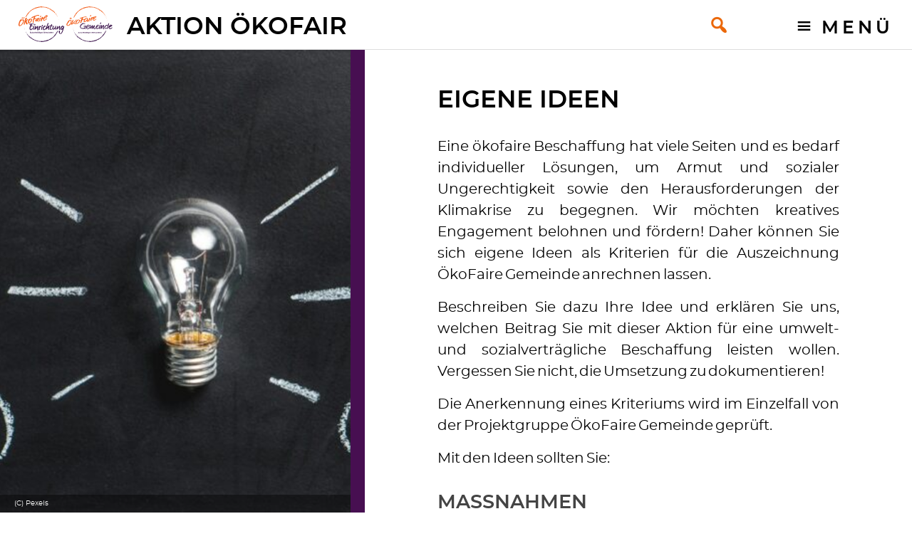

--- FILE ---
content_type: text/html; charset=UTF-8
request_url: https://oekofaire-kirche.de/massnahmen/eigene-ideen-2/
body_size: 6955
content:
<!doctype html>
<html lang="de">
<head>
	<meta charset="UTF-8">
	<meta name="viewport" content="width=device-width, initial-scale=1">
		
	
	<link rel="profile" href="https://gmpg.org/xfn/11">
	<link rel="icon" href="https://oekofaire-kirche.de/wp-content/themes/oekofaire/img/favicon.ico" sizes="any">
	<link rel="icon" type="image/svg+xml" href="https://oekofaire-kirche.de/wp-content/themes/oekofaire/img/favicon.svg" sizes="any">
	<title>Eigene Ideen &#8211; Ökofaire Kirche</title>
<meta name='robots' content='max-image-preview:large' />
<link rel="alternate" type="application/rss+xml" title="Ökofaire Kirche &raquo; Feed" href="https://oekofaire-kirche.de/feed/" />
<link rel="alternate" type="application/rss+xml" title="Ökofaire Kirche &raquo; Kommentar-Feed" href="https://oekofaire-kirche.de/comments/feed/" />
<link rel="alternate" title="oEmbed (JSON)" type="application/json+oembed" href="https://oekofaire-kirche.de/wp-json/oembed/1.0/embed?url=https%3A%2F%2Foekofaire-kirche.de%2Fmassnahmen%2Feigene-ideen-2%2F" />
<link rel="alternate" title="oEmbed (XML)" type="text/xml+oembed" href="https://oekofaire-kirche.de/wp-json/oembed/1.0/embed?url=https%3A%2F%2Foekofaire-kirche.de%2Fmassnahmen%2Feigene-ideen-2%2F&#038;format=xml" />
<style id='wp-img-auto-sizes-contain-inline-css'>
img:is([sizes=auto i],[sizes^="auto," i]){contain-intrinsic-size:3000px 1500px}
/*# sourceURL=wp-img-auto-sizes-contain-inline-css */
</style>
<style id='wp-block-library-inline-css'>
:root{--wp-block-synced-color:#7a00df;--wp-block-synced-color--rgb:122,0,223;--wp-bound-block-color:var(--wp-block-synced-color);--wp-editor-canvas-background:#ddd;--wp-admin-theme-color:#007cba;--wp-admin-theme-color--rgb:0,124,186;--wp-admin-theme-color-darker-10:#006ba1;--wp-admin-theme-color-darker-10--rgb:0,107,160.5;--wp-admin-theme-color-darker-20:#005a87;--wp-admin-theme-color-darker-20--rgb:0,90,135;--wp-admin-border-width-focus:2px}@media (min-resolution:192dpi){:root{--wp-admin-border-width-focus:1.5px}}.wp-element-button{cursor:pointer}:root .has-very-light-gray-background-color{background-color:#eee}:root .has-very-dark-gray-background-color{background-color:#313131}:root .has-very-light-gray-color{color:#eee}:root .has-very-dark-gray-color{color:#313131}:root .has-vivid-green-cyan-to-vivid-cyan-blue-gradient-background{background:linear-gradient(135deg,#00d084,#0693e3)}:root .has-purple-crush-gradient-background{background:linear-gradient(135deg,#34e2e4,#4721fb 50%,#ab1dfe)}:root .has-hazy-dawn-gradient-background{background:linear-gradient(135deg,#faaca8,#dad0ec)}:root .has-subdued-olive-gradient-background{background:linear-gradient(135deg,#fafae1,#67a671)}:root .has-atomic-cream-gradient-background{background:linear-gradient(135deg,#fdd79a,#004a59)}:root .has-nightshade-gradient-background{background:linear-gradient(135deg,#330968,#31cdcf)}:root .has-midnight-gradient-background{background:linear-gradient(135deg,#020381,#2874fc)}:root{--wp--preset--font-size--normal:16px;--wp--preset--font-size--huge:42px}.has-regular-font-size{font-size:1em}.has-larger-font-size{font-size:2.625em}.has-normal-font-size{font-size:var(--wp--preset--font-size--normal)}.has-huge-font-size{font-size:var(--wp--preset--font-size--huge)}.has-text-align-center{text-align:center}.has-text-align-left{text-align:left}.has-text-align-right{text-align:right}.has-fit-text{white-space:nowrap!important}#end-resizable-editor-section{display:none}.aligncenter{clear:both}.items-justified-left{justify-content:flex-start}.items-justified-center{justify-content:center}.items-justified-right{justify-content:flex-end}.items-justified-space-between{justify-content:space-between}.screen-reader-text{border:0;clip-path:inset(50%);height:1px;margin:-1px;overflow:hidden;padding:0;position:absolute;width:1px;word-wrap:normal!important}.screen-reader-text:focus{background-color:#ddd;clip-path:none;color:#444;display:block;font-size:1em;height:auto;left:5px;line-height:normal;padding:15px 23px 14px;text-decoration:none;top:5px;width:auto;z-index:100000}html :where(.has-border-color){border-style:solid}html :where([style*=border-top-color]){border-top-style:solid}html :where([style*=border-right-color]){border-right-style:solid}html :where([style*=border-bottom-color]){border-bottom-style:solid}html :where([style*=border-left-color]){border-left-style:solid}html :where([style*=border-width]){border-style:solid}html :where([style*=border-top-width]){border-top-style:solid}html :where([style*=border-right-width]){border-right-style:solid}html :where([style*=border-bottom-width]){border-bottom-style:solid}html :where([style*=border-left-width]){border-left-style:solid}html :where(img[class*=wp-image-]){height:auto;max-width:100%}:where(figure){margin:0 0 1em}html :where(.is-position-sticky){--wp-admin--admin-bar--position-offset:var(--wp-admin--admin-bar--height,0px)}@media screen and (max-width:600px){html :where(.is-position-sticky){--wp-admin--admin-bar--position-offset:0px}}

/*# sourceURL=wp-block-library-inline-css */
</style><style id='global-styles-inline-css'>
:root{--wp--preset--aspect-ratio--square: 1;--wp--preset--aspect-ratio--4-3: 4/3;--wp--preset--aspect-ratio--3-4: 3/4;--wp--preset--aspect-ratio--3-2: 3/2;--wp--preset--aspect-ratio--2-3: 2/3;--wp--preset--aspect-ratio--16-9: 16/9;--wp--preset--aspect-ratio--9-16: 9/16;--wp--preset--color--black: #000000;--wp--preset--color--cyan-bluish-gray: #abb8c3;--wp--preset--color--white: #ffffff;--wp--preset--color--pale-pink: #f78da7;--wp--preset--color--vivid-red: #cf2e2e;--wp--preset--color--luminous-vivid-orange: #ff6900;--wp--preset--color--luminous-vivid-amber: #fcb900;--wp--preset--color--light-green-cyan: #7bdcb5;--wp--preset--color--vivid-green-cyan: #00d084;--wp--preset--color--pale-cyan-blue: #8ed1fc;--wp--preset--color--vivid-cyan-blue: #0693e3;--wp--preset--color--vivid-purple: #9b51e0;--wp--preset--gradient--vivid-cyan-blue-to-vivid-purple: linear-gradient(135deg,rgb(6,147,227) 0%,rgb(155,81,224) 100%);--wp--preset--gradient--light-green-cyan-to-vivid-green-cyan: linear-gradient(135deg,rgb(122,220,180) 0%,rgb(0,208,130) 100%);--wp--preset--gradient--luminous-vivid-amber-to-luminous-vivid-orange: linear-gradient(135deg,rgb(252,185,0) 0%,rgb(255,105,0) 100%);--wp--preset--gradient--luminous-vivid-orange-to-vivid-red: linear-gradient(135deg,rgb(255,105,0) 0%,rgb(207,46,46) 100%);--wp--preset--gradient--very-light-gray-to-cyan-bluish-gray: linear-gradient(135deg,rgb(238,238,238) 0%,rgb(169,184,195) 100%);--wp--preset--gradient--cool-to-warm-spectrum: linear-gradient(135deg,rgb(74,234,220) 0%,rgb(151,120,209) 20%,rgb(207,42,186) 40%,rgb(238,44,130) 60%,rgb(251,105,98) 80%,rgb(254,248,76) 100%);--wp--preset--gradient--blush-light-purple: linear-gradient(135deg,rgb(255,206,236) 0%,rgb(152,150,240) 100%);--wp--preset--gradient--blush-bordeaux: linear-gradient(135deg,rgb(254,205,165) 0%,rgb(254,45,45) 50%,rgb(107,0,62) 100%);--wp--preset--gradient--luminous-dusk: linear-gradient(135deg,rgb(255,203,112) 0%,rgb(199,81,192) 50%,rgb(65,88,208) 100%);--wp--preset--gradient--pale-ocean: linear-gradient(135deg,rgb(255,245,203) 0%,rgb(182,227,212) 50%,rgb(51,167,181) 100%);--wp--preset--gradient--electric-grass: linear-gradient(135deg,rgb(202,248,128) 0%,rgb(113,206,126) 100%);--wp--preset--gradient--midnight: linear-gradient(135deg,rgb(2,3,129) 0%,rgb(40,116,252) 100%);--wp--preset--font-size--small: 13px;--wp--preset--font-size--medium: 20px;--wp--preset--font-size--large: 36px;--wp--preset--font-size--x-large: 42px;--wp--preset--spacing--20: 0.44rem;--wp--preset--spacing--30: 0.67rem;--wp--preset--spacing--40: 1rem;--wp--preset--spacing--50: 1.5rem;--wp--preset--spacing--60: 2.25rem;--wp--preset--spacing--70: 3.38rem;--wp--preset--spacing--80: 5.06rem;--wp--preset--shadow--natural: 6px 6px 9px rgba(0, 0, 0, 0.2);--wp--preset--shadow--deep: 12px 12px 50px rgba(0, 0, 0, 0.4);--wp--preset--shadow--sharp: 6px 6px 0px rgba(0, 0, 0, 0.2);--wp--preset--shadow--outlined: 6px 6px 0px -3px rgb(255, 255, 255), 6px 6px rgb(0, 0, 0);--wp--preset--shadow--crisp: 6px 6px 0px rgb(0, 0, 0);}:where(.is-layout-flex){gap: 0.5em;}:where(.is-layout-grid){gap: 0.5em;}body .is-layout-flex{display: flex;}.is-layout-flex{flex-wrap: wrap;align-items: center;}.is-layout-flex > :is(*, div){margin: 0;}body .is-layout-grid{display: grid;}.is-layout-grid > :is(*, div){margin: 0;}:where(.wp-block-columns.is-layout-flex){gap: 2em;}:where(.wp-block-columns.is-layout-grid){gap: 2em;}:where(.wp-block-post-template.is-layout-flex){gap: 1.25em;}:where(.wp-block-post-template.is-layout-grid){gap: 1.25em;}.has-black-color{color: var(--wp--preset--color--black) !important;}.has-cyan-bluish-gray-color{color: var(--wp--preset--color--cyan-bluish-gray) !important;}.has-white-color{color: var(--wp--preset--color--white) !important;}.has-pale-pink-color{color: var(--wp--preset--color--pale-pink) !important;}.has-vivid-red-color{color: var(--wp--preset--color--vivid-red) !important;}.has-luminous-vivid-orange-color{color: var(--wp--preset--color--luminous-vivid-orange) !important;}.has-luminous-vivid-amber-color{color: var(--wp--preset--color--luminous-vivid-amber) !important;}.has-light-green-cyan-color{color: var(--wp--preset--color--light-green-cyan) !important;}.has-vivid-green-cyan-color{color: var(--wp--preset--color--vivid-green-cyan) !important;}.has-pale-cyan-blue-color{color: var(--wp--preset--color--pale-cyan-blue) !important;}.has-vivid-cyan-blue-color{color: var(--wp--preset--color--vivid-cyan-blue) !important;}.has-vivid-purple-color{color: var(--wp--preset--color--vivid-purple) !important;}.has-black-background-color{background-color: var(--wp--preset--color--black) !important;}.has-cyan-bluish-gray-background-color{background-color: var(--wp--preset--color--cyan-bluish-gray) !important;}.has-white-background-color{background-color: var(--wp--preset--color--white) !important;}.has-pale-pink-background-color{background-color: var(--wp--preset--color--pale-pink) !important;}.has-vivid-red-background-color{background-color: var(--wp--preset--color--vivid-red) !important;}.has-luminous-vivid-orange-background-color{background-color: var(--wp--preset--color--luminous-vivid-orange) !important;}.has-luminous-vivid-amber-background-color{background-color: var(--wp--preset--color--luminous-vivid-amber) !important;}.has-light-green-cyan-background-color{background-color: var(--wp--preset--color--light-green-cyan) !important;}.has-vivid-green-cyan-background-color{background-color: var(--wp--preset--color--vivid-green-cyan) !important;}.has-pale-cyan-blue-background-color{background-color: var(--wp--preset--color--pale-cyan-blue) !important;}.has-vivid-cyan-blue-background-color{background-color: var(--wp--preset--color--vivid-cyan-blue) !important;}.has-vivid-purple-background-color{background-color: var(--wp--preset--color--vivid-purple) !important;}.has-black-border-color{border-color: var(--wp--preset--color--black) !important;}.has-cyan-bluish-gray-border-color{border-color: var(--wp--preset--color--cyan-bluish-gray) !important;}.has-white-border-color{border-color: var(--wp--preset--color--white) !important;}.has-pale-pink-border-color{border-color: var(--wp--preset--color--pale-pink) !important;}.has-vivid-red-border-color{border-color: var(--wp--preset--color--vivid-red) !important;}.has-luminous-vivid-orange-border-color{border-color: var(--wp--preset--color--luminous-vivid-orange) !important;}.has-luminous-vivid-amber-border-color{border-color: var(--wp--preset--color--luminous-vivid-amber) !important;}.has-light-green-cyan-border-color{border-color: var(--wp--preset--color--light-green-cyan) !important;}.has-vivid-green-cyan-border-color{border-color: var(--wp--preset--color--vivid-green-cyan) !important;}.has-pale-cyan-blue-border-color{border-color: var(--wp--preset--color--pale-cyan-blue) !important;}.has-vivid-cyan-blue-border-color{border-color: var(--wp--preset--color--vivid-cyan-blue) !important;}.has-vivid-purple-border-color{border-color: var(--wp--preset--color--vivid-purple) !important;}.has-vivid-cyan-blue-to-vivid-purple-gradient-background{background: var(--wp--preset--gradient--vivid-cyan-blue-to-vivid-purple) !important;}.has-light-green-cyan-to-vivid-green-cyan-gradient-background{background: var(--wp--preset--gradient--light-green-cyan-to-vivid-green-cyan) !important;}.has-luminous-vivid-amber-to-luminous-vivid-orange-gradient-background{background: var(--wp--preset--gradient--luminous-vivid-amber-to-luminous-vivid-orange) !important;}.has-luminous-vivid-orange-to-vivid-red-gradient-background{background: var(--wp--preset--gradient--luminous-vivid-orange-to-vivid-red) !important;}.has-very-light-gray-to-cyan-bluish-gray-gradient-background{background: var(--wp--preset--gradient--very-light-gray-to-cyan-bluish-gray) !important;}.has-cool-to-warm-spectrum-gradient-background{background: var(--wp--preset--gradient--cool-to-warm-spectrum) !important;}.has-blush-light-purple-gradient-background{background: var(--wp--preset--gradient--blush-light-purple) !important;}.has-blush-bordeaux-gradient-background{background: var(--wp--preset--gradient--blush-bordeaux) !important;}.has-luminous-dusk-gradient-background{background: var(--wp--preset--gradient--luminous-dusk) !important;}.has-pale-ocean-gradient-background{background: var(--wp--preset--gradient--pale-ocean) !important;}.has-electric-grass-gradient-background{background: var(--wp--preset--gradient--electric-grass) !important;}.has-midnight-gradient-background{background: var(--wp--preset--gradient--midnight) !important;}.has-small-font-size{font-size: var(--wp--preset--font-size--small) !important;}.has-medium-font-size{font-size: var(--wp--preset--font-size--medium) !important;}.has-large-font-size{font-size: var(--wp--preset--font-size--large) !important;}.has-x-large-font-size{font-size: var(--wp--preset--font-size--x-large) !important;}
/*# sourceURL=global-styles-inline-css */
</style>

<style id='classic-theme-styles-inline-css'>
/*! This file is auto-generated */
.wp-block-button__link{color:#fff;background-color:#32373c;border-radius:9999px;box-shadow:none;text-decoration:none;padding:calc(.667em + 2px) calc(1.333em + 2px);font-size:1.125em}.wp-block-file__button{background:#32373c;color:#fff;text-decoration:none}
/*# sourceURL=/wp-includes/css/classic-themes.min.css */
</style>
<link rel='stylesheet' id='cryptx-styles-css' href='https://oekofaire-kirche.de/wp-content/plugins/cryptx/css/cryptx.css?ver=4.0.10' media='all' />
<link rel='stylesheet' id='oeko-style-css' href='https://oekofaire-kirche.de/wp-content/themes/oekofaire/style.css?ver=1732361368' media='' />
<link rel='stylesheet' id='dashicons-css' href='https://oekofaire-kirche.de/wp-includes/css/dashicons.min.css?ver=6.9' media='all' />
<script src="https://oekofaire-kirche.de/wp-includes/js/jquery/jquery.min.js?ver=3.7.1" id="jquery-core-js"></script>
<script src="https://oekofaire-kirche.de/wp-includes/js/jquery/jquery-migrate.min.js?ver=3.4.1" id="jquery-migrate-js"></script>
<script src="https://oekofaire-kirche.de/wp-content/themes/oekofaire/js/oekofaire.js?ver=1732361386" id="oeko-js-js"></script>
<link rel="https://api.w.org/" href="https://oekofaire-kirche.de/wp-json/" /><link rel="EditURI" type="application/rsd+xml" title="RSD" href="https://oekofaire-kirche.de/xmlrpc.php?rsd" />
<meta name="generator" content="WordPress 6.9" />
<link rel="canonical" href="https://oekofaire-kirche.de/massnahmen/eigene-ideen-2/" />
<link rel='shortlink' href='https://oekofaire-kirche.de/?p=257' />
</head>


<body class="wp-singular tool-template-default single single-tool postid-257 wp-theme-oekofaire bc-eigene-ideen-2">
<div id="page" class="site">
	<a class="skip-link screen-reader-text" href="#primary">Skip to content</a>

	<header id="masthead" class="site-header">
		<div class="headerbackground"></div>
		<div class="header-content">
			
															
					
			<div class="site-branding">					
					<img class="headerlogo" src="https://oekofaire-kirche.de/wp-content/themes/oekofaire/img/logo-einrichtung-gemeinde.svg" alt="Logo">					
					<h1 class="site-title ">
					Aktion &Ouml;kofair					</h1>					
			</div><!-- .site-branding -->
						<div class="header-right">
				<form role="search" method="get" class="search-form" action="https://oekofaire-kirche.de/">
	<label class="suchfeld">
		<span class="screen-reader-text">Suche nach:</span>
		<div class="inputcontainer"><input type="search" class="search-field" placeholder="Website durchsuchen &hellip; &#8629;" value="" name="s" /></div>
		<span class="dashicons dashicons-search"></span>
	</label>
	<!--<input type="submit" class="search-submit" value="Suche" />-->
</form>				<nav class="menubuttons">
					 <div class="menubutton menubutton-g">Menü</div> 									</nav>
			</div>	
		</div>

								
		<div class="menubox menubox-g">
			<ul class="nav-menu">				
				<form role="search" method="get" class="search-form" action="https://oekofaire-kirche.de/">
	<label class="suchfeld">
		<span class="screen-reader-text">Suche nach:</span>
		<div class="inputcontainer"><input type="search" class="search-field" placeholder="Website durchsuchen &hellip; &#8629;" value="" name="s" /></div>
		<span class="dashicons dashicons-search"></span>
	</label>
	<!--<input type="submit" class="search-submit" value="Suche" />-->
</form>				<li class="page_item page-item-35"><a href="https://oekofaire-kirche.de/gemeinde/mission/">Info &amp; Anmeldung</a></li>
<li class="page_item page-item-67"><a href="https://oekofaire-kirche.de/gemeinde/mitmachen/">Mitmachen</a></li>
<li class="page_item page-item-68"><a href="https://oekofaire-kirche.de/gemeinde/massnahmen/">Maßnahmen</a></li>
<li class="page_item page-item-69"><a href="https://oekofaire-kirche.de/gemeinde/material/">Material</a></li>
				<li class="page_item page-item-342"><a href="https://oekofaire-kirche.de/tipps/">Praxistipps</a></li>
<li class="page_item page-item-1031"><a href="https://oekofaire-kirche.de/theologie/">Theologie</a></li>
<li class="page_item page-item-322"><a href="https://oekofaire-kirche.de/meldungen/">Termine</a></li>
<li class="page_item page-item-124"><a href="https://oekofaire-kirche.de/menschen/">Menschen</a></li>
<li class="page_item page-item-93"><a href="https://oekofaire-kirche.de/map/">Karte</a></li>
			</ul>
		</div>

		<div class="menubox menubox-e">
			<ul class="nav-menu">
				<form role="search" method="get" class="search-form" action="https://oekofaire-kirche.de/">
	<label class="suchfeld">
		<span class="screen-reader-text">Suche nach:</span>
		<div class="inputcontainer"><input type="search" class="search-field" placeholder="Website durchsuchen &hellip; &#8629;" value="" name="s" /></div>
		<span class="dashicons dashicons-search"></span>
	</label>
	<!--<input type="submit" class="search-submit" value="Suche" />-->
</form>				<li class="page_item page-item-36"><a href="https://oekofaire-kirche.de/einrichtung/mission/">Info &amp; Anmeldung</a></li>
<li class="page_item page-item-71"><a href="https://oekofaire-kirche.de/einrichtung/mitmachen/">Mitmachen</a></li>
<li class="page_item page-item-72"><a href="https://oekofaire-kirche.de/einrichtung/massnahmen/">Maßnahmen</a></li>
<li class="page_item page-item-73"><a href="https://oekofaire-kirche.de/einrichtung/material/">Material</a></li>
				<li class="page_item page-item-342"><a href="https://oekofaire-kirche.de/tipps/">Praxistipps</a></li>
<li class="page_item page-item-1031"><a href="https://oekofaire-kirche.de/theologie/">Theologie</a></li>
<li class="page_item page-item-322"><a href="https://oekofaire-kirche.de/meldungen/">Termine</a></li>
<li class="page_item page-item-124"><a href="https://oekofaire-kirche.de/menschen/">Menschen</a></li>
<li class="page_item page-item-93"><a href="https://oekofaire-kirche.de/map/">Karte</a></li>
			</ul>
		</div>

	</header><!-- #masthead -->

	<main id="primary" class="site-main">

		<div class="beitragsbild">
	<div class='pageimg'><img width="640" height="389" src="https://oekofaire-kirche.de/wp-content/uploads/Pexels-Ideen-1024x623.jpg" class="attachment-large size-large wp-post-image" alt="Glühbirne" decoding="async" fetchpriority="high" srcset="https://oekofaire-kirche.de/wp-content/uploads/Pexels-Ideen-1024x623.jpg 1024w, https://oekofaire-kirche.de/wp-content/uploads/Pexels-Ideen-300x182.jpg 300w, https://oekofaire-kirche.de/wp-content/uploads/Pexels-Ideen-768x467.jpg 768w, https://oekofaire-kirche.de/wp-content/uploads/Pexels-Ideen-1536x934.jpg 1536w, https://oekofaire-kirche.de/wp-content/uploads/Pexels-Ideen-2048x1245.jpg 2048w" sizes="(max-width: 640px) 100vw, 640px" /><div class='thumb-credit'>(C) Pexels</div></div></div>


<article id="post-257" class="oekopost post-257 tool type-tool status-publish has-post-thumbnail">
	<header class="entry-header">
		<h1 class="entry-title">Eigene Ideen</h1>	</header><!-- .entry-header -->

	<div class="entry-content">
		<p>Eine ökofaire Beschaffung hat viele Seiten und es bedarf individueller Lösungen, um Armut und sozialer Ungerechtigkeit sowie den Herausforderungen der Klimakrise zu begegnen. Wir möchten kreatives Engagement belohnen und fördern! Daher können Sie sich eigene Ideen als Kriterien für die Auszeichnung ÖkoFaire Gemeinde anrechnen lassen.</p><p></p><p>Beschreiben Sie dazu Ihre Idee und erklären Sie uns, welchen Beitrag Sie mit dieser Aktion für eine umwelt- und sozialverträgliche Beschaffung leisten wollen. Vergessen Sie nicht, die Umsetzung zu dokumentieren!</p><p></p><p>Die Anerkennung eines Kriteriums wird im Einzelfall von der Projektgruppe ÖkoFaire Gemeinde geprüft.</p><p></p><p>Mit den Ideen sollten Sie: </p><p></p><p> </p>		<h2>Maßnahmen</h2>
		<ul class="diemassnahmen">
		<li><p>Einen Beitrag zur Treibhausgas-Reduktion Ihrer Kirchengemeinde leisten.</p><p></p><p></p></li><li><p>Die Mitglieder Ihrer Kirchengemeinde für Umweltthemen und  /  oder Themen der globalen Gerechtigkeit (z. B. Fairen Handel) sensibilisieren. </p><p></p><p></p></li><li><p>Dauerhafte Entwicklungen fördern (keine einmaligen Veranstaltungen o.  Ä.)</p></li><li><p>Weitere Handlungsempfehlungen und Ideen des Klimaschutzbüros der Nordkirche unter https://www.kirchefuerklima.de/ueber-uns/downloads.html</p></li>		</ul>
	</div><!-- .entry-content -->

	</article><!-- #post-257 -->

	</main><!-- #main -->



	<footer id="colophon">
		<div class="site-footer">
		<div class="site-info">
<img src="https://oekofaire-kirche.de/wp-content/themes/oekofaire/img/logo-einrichtung-gemeinde.svg" alt="Logo" onclick="window.scrollTo({ top: 0, behavior: 'smooth' })" style="cursor:pointer;">
		</div><!-- .site-info -->
		<div class="logocontainer">
<p>In Kooperation mit und gef&ouml;rdert von:</p>
	<div class="logoslider">
					<div class="plogo">
				<a href="https://www.kirchenkreis-schleswig-flensburg.de/" title="Kirchenkreis Schleswig-Flensburg" target="_blank"><img width="300" height="55" src="https://oekofaire-kirche.de/wp-content/uploads/Logo-KK-SL-FL-300x55.png" class="attachment-medium size-medium wp-post-image" alt="Logo Kirchenkreis Schleswig-Flensburg" decoding="async" loading="lazy" srcset="https://oekofaire-kirche.de/wp-content/uploads/Logo-KK-SL-FL-300x55.png 300w, https://oekofaire-kirche.de/wp-content/uploads/Logo-KK-SL-FL-1024x186.png 1024w, https://oekofaire-kirche.de/wp-content/uploads/Logo-KK-SL-FL-768x140.png 768w, https://oekofaire-kirche.de/wp-content/uploads/Logo-KK-SL-FL.png 1200w" sizes="auto, (max-width: 300px) 100vw, 300px" /></a>
			</div>
					<div class="plogo">
				<a href="https://nordkirche-klimaportal.de/" title="Umwelt- und Klimaschutzbüro der Nordkirche" target="_blank"><img width="300" height="106" src="https://oekofaire-kirche.de/wp-content/uploads/LogoUKSB_Neu2024-300x106.jpg" class="attachment-medium size-medium wp-post-image" alt="" decoding="async" loading="lazy" srcset="https://oekofaire-kirche.de/wp-content/uploads/LogoUKSB_Neu2024-300x106.jpg 300w, https://oekofaire-kirche.de/wp-content/uploads/LogoUKSB_Neu2024.jpg 681w" sizes="auto, (max-width: 300px) 100vw, 300px" /></a>
			</div>
					<div class="plogo">
				<a href="https://www.kirche-mv.de/pommern" title="Pommerscher Evangelischer Kirchenkreis" target="_blank"><img width="300" height="65" src="https://oekofaire-kirche.de/wp-content/uploads/LOGO-PEK-300x65.png" class="attachment-medium size-medium wp-post-image" alt="Logo Pommerscher Evangelischer Kirchenkreis" decoding="async" loading="lazy" srcset="https://oekofaire-kirche.de/wp-content/uploads/LOGO-PEK-300x65.png 300w, https://oekofaire-kirche.de/wp-content/uploads/LOGO-PEK-1024x220.png 1024w, https://oekofaire-kirche.de/wp-content/uploads/LOGO-PEK-768x165.png 768w, https://oekofaire-kirche.de/wp-content/uploads/LOGO-PEK.png 1200w" sizes="auto, (max-width: 300px) 100vw, 300px" /></a>
			</div>
					<div class="plogo">
				<a href="https://kirche-nf.de/" title="Kirchenkreis Nordfriesland" target="_blank"><img width="300" height="80" src="https://oekofaire-kirche.de/wp-content/uploads/Logo-Kirchenkreis-Nordfriesland-1-300x80.png" class="attachment-medium size-medium wp-post-image" alt="Logo Kirchenkreis Nordfriesland" decoding="async" loading="lazy" srcset="https://oekofaire-kirche.de/wp-content/uploads/Logo-Kirchenkreis-Nordfriesland-1-300x80.png 300w, https://oekofaire-kirche.de/wp-content/uploads/Logo-Kirchenkreis-Nordfriesland-1-1024x273.png 1024w, https://oekofaire-kirche.de/wp-content/uploads/Logo-Kirchenkreis-Nordfriesland-1-768x205.png 768w, https://oekofaire-kirche.de/wp-content/uploads/Logo-Kirchenkreis-Nordfriesland-1.png 1200w" sizes="auto, (max-width: 300px) 100vw, 300px" /></a>
			</div>
					<div class="plogo">
				<a href="https://www.nordkirche-weltbewegt.de/" title="Zentrum für Mission und Ökumene" target="_blank"><img width="300" height="96" src="https://oekofaire-kirche.de/wp-content/uploads/LogoOekomenewerk_Logo_160mm_4c-300x96.jpg" class="attachment-medium size-medium wp-post-image" alt="" decoding="async" loading="lazy" srcset="https://oekofaire-kirche.de/wp-content/uploads/LogoOekomenewerk_Logo_160mm_4c-300x96.jpg 300w, https://oekofaire-kirche.de/wp-content/uploads/LogoOekomenewerk_Logo_160mm_4c-1024x326.jpg 1024w, https://oekofaire-kirche.de/wp-content/uploads/LogoOekomenewerk_Logo_160mm_4c-768x245.jpg 768w, https://oekofaire-kirche.de/wp-content/uploads/LogoOekomenewerk_Logo_160mm_4c-1536x489.jpg 1536w, https://oekofaire-kirche.de/wp-content/uploads/LogoOekomenewerk_Logo_160mm_4c.jpg 1890w" sizes="auto, (max-width: 300px) 100vw, 300px" /></a>
			</div>
					<div class="plogo">
				<a href="https://www.kirche-hamburg.de/wir-ueber-uns/kirchenkreis-hamburg-westsuedholstein.html" title="Ev.-Luth. Kirchenkreis Hamburg-West/ Südolstein" target="_blank"><img width="300" height="89" src="https://oekofaire-kirche.de/wp-content/uploads/HHWest-SH-300x89.png" class="attachment-medium size-medium wp-post-image" alt="Logo Ev.-Luth. Kirchenkreis Hamburg-West/ Südolstein" decoding="async" loading="lazy" srcset="https://oekofaire-kirche.de/wp-content/uploads/HHWest-SH-300x89.png 300w, https://oekofaire-kirche.de/wp-content/uploads/HHWest-SH-1024x303.png 1024w, https://oekofaire-kirche.de/wp-content/uploads/HHWest-SH-768x227.png 768w, https://oekofaire-kirche.de/wp-content/uploads/HHWest-SH.png 1200w" sizes="auto, (max-width: 300px) 100vw, 300px" /></a>
			</div>
					<div class="plogo">
				<a href="https://www.brot-fuer-die-welt.de/" title="Brot für die Welt" target="_blank"><img width="300" height="153" src="https://oekofaire-kirche.de/wp-content/uploads/BfdW_Marke_CMYK-300x153.png" class="attachment-medium size-medium wp-post-image" alt="Logo Brot für die Welt" decoding="async" loading="lazy" srcset="https://oekofaire-kirche.de/wp-content/uploads/BfdW_Marke_CMYK-300x153.png 300w, https://oekofaire-kirche.de/wp-content/uploads/BfdW_Marke_CMYK-1024x523.png 1024w, https://oekofaire-kirche.de/wp-content/uploads/BfdW_Marke_CMYK-768x392.png 768w, https://oekofaire-kirche.de/wp-content/uploads/BfdW_Marke_CMYK.png 1116w" sizes="auto, (max-width: 300px) 100vw, 300px" /></a>
			</div>
					<div class="plogo">
				<a href="https://www.kirche-hamburg.de/wir-ueber-uns/kirchenkreis-hamburg-ost.html" title="Evangelisch-Lutherischer Kirchenkreis Hamburg-Ost" target="_blank"><img width="300" height="56" src="https://oekofaire-kirche.de/wp-content/uploads/Logo_KKHHO_gross-300x56.png" class="attachment-medium size-medium wp-post-image" alt="Logo Evangelisch-Lutherischer Kirchenkreis Hamburg-Ost" decoding="async" loading="lazy" srcset="https://oekofaire-kirche.de/wp-content/uploads/Logo_KKHHO_gross-300x56.png 300w, https://oekofaire-kirche.de/wp-content/uploads/Logo_KKHHO_gross-768x143.png 768w, https://oekofaire-kirche.de/wp-content/uploads/Logo_KKHHO_gross.png 815w" sizes="auto, (max-width: 300px) 100vw, 300px" /></a>
			</div>
					<div class="plogo">
				<a href="https://diakonie-mv.de/" title="Diakonie Mecklenburg-Vorpommern" target="_blank"><img width="300" height="71" src="https://oekofaire-kirche.de/wp-content/uploads/diakonie-mv-300x71.png" class="attachment-medium size-medium wp-post-image" alt="Logo Diakonie Mecklenburg-Vorpommern" decoding="async" loading="lazy" srcset="https://oekofaire-kirche.de/wp-content/uploads/diakonie-mv-300x71.png 300w, https://oekofaire-kirche.de/wp-content/uploads/diakonie-mv-1024x243.png 1024w, https://oekofaire-kirche.de/wp-content/uploads/diakonie-mv-768x182.png 768w, https://oekofaire-kirche.de/wp-content/uploads/diakonie-mv.png 1200w" sizes="auto, (max-width: 300px) 100vw, 300px" /></a>
			</div>
					<div class="plogo">
				<a href="https://www.diakonie-hamburg.de/" title="Diakonie Hamburg" target="_blank"><img width="300" height="111" src="https://oekofaire-kirche.de/wp-content/uploads/Diakonie-Hamburg_rgb-300x111.png" class="attachment-medium size-medium wp-post-image" alt="Logo Diakonie Hamburg" decoding="async" loading="lazy" srcset="https://oekofaire-kirche.de/wp-content/uploads/Diakonie-Hamburg_rgb-300x111.png 300w, https://oekofaire-kirche.de/wp-content/uploads/Diakonie-Hamburg_rgb-1024x380.png 1024w, https://oekofaire-kirche.de/wp-content/uploads/Diakonie-Hamburg_rgb-768x285.png 768w, https://oekofaire-kirche.de/wp-content/uploads/Diakonie-Hamburg_rgb.png 1181w" sizes="auto, (max-width: 300px) 100vw, 300px" /></a>
			</div>
					<div class="plogo">
				<a href="https://www.kirche-mv.de/mecklenburg" title="Evangelisch-​Lutherischer Kirchenkreis Mecklenburg" target="_blank"><img width="300" height="66" src="https://oekofaire-kirche.de/wp-content/uploads/Logo_Kirchenkreis_Mecklenburg-300x66.png" class="attachment-medium size-medium wp-post-image" alt="Logo Evangelisch-​Lutherischer Kirchenkreis Mecklenburg" decoding="async" loading="lazy" srcset="https://oekofaire-kirche.de/wp-content/uploads/Logo_Kirchenkreis_Mecklenburg-300x66.png 300w, https://oekofaire-kirche.de/wp-content/uploads/Logo_Kirchenkreis_Mecklenburg-768x168.png 768w, https://oekofaire-kirche.de/wp-content/uploads/Logo_Kirchenkreis_Mecklenburg.png 1023w" sizes="auto, (max-width: 300px) 100vw, 300px" /></a>
			</div>
					<div class="plogo">
				<a href="https://www.diakonie-sh.de/" title="Diakonie Schleswig-Holstein" target="_blank"><img width="300" height="74" src="https://oekofaire-kirche.de/wp-content/uploads/DW_Logo_neu_2020-300x74.png" class="attachment-medium size-medium wp-post-image" alt="Logo Diakonie Schleswig-Holstein" decoding="async" loading="lazy" srcset="https://oekofaire-kirche.de/wp-content/uploads/DW_Logo_neu_2020-300x74.png 300w, https://oekofaire-kirche.de/wp-content/uploads/DW_Logo_neu_2020-1024x253.png 1024w, https://oekofaire-kirche.de/wp-content/uploads/DW_Logo_neu_2020-768x189.png 768w, https://oekofaire-kirche.de/wp-content/uploads/DW_Logo_neu_2020.png 1200w" sizes="auto, (max-width: 300px) 100vw, 300px" /></a>
			</div>
			</div>
</div>			<div class="footer-right">
			<div class="sister">
				<a href="https://oekofaire-kirche.de/einrichtung/mission/">Zu den &ouml;kofairen Einrichtungen</a>							</div>
			<ul class="footermenu">
				<li class="page_item page-item-50"><a href="https://oekofaire-kirche.de/impressum/">Impressum</a></li>
<li class="page_item page-item-51"><a href="https://oekofaire-kirche.de/datenschutzerklaerung/">Datenschutzerklärung</a></li>
			</ul>
			<div>
				<a href="https://www.biohost.de/" target="blank" title="Unser &Ouml;koFairer Hostingpartner">
					<img src="https://oekofaire-kirche.de/wp-content/themes/oekofaire/img/biohost.png" alt="Logo BIOHOST" width="150">				
				</a>
			</div>
		</div>	
	<div class="login"><a href="https://oekofaire-kirche.de/wp-admin/"></a></div>
	</div></footer><!-- #colophon -->
</div><!-- #page -->

<script type="speculationrules">
{"prefetch":[{"source":"document","where":{"and":[{"href_matches":"/*"},{"not":{"href_matches":["/wp-*.php","/wp-admin/*","/wp-content/uploads/*","/wp-content/*","/wp-content/plugins/*","/wp-content/themes/oekofaire/*","/*\\?(.+)"]}},{"not":{"selector_matches":"a[rel~=\"nofollow\"]"}},{"not":{"selector_matches":".no-prefetch, .no-prefetch a"}}]},"eagerness":"conservative"}]}
</script>
<script id="cryptx-js-js-extra">
var cryptxConfig = {"iterations":"10000","keyLength":"32","ivLength":"16","saltLength":"16","cipher":"aes-256-gcm"};
//# sourceURL=cryptx-js-js-extra
</script>
<script src="https://oekofaire-kirche.de/wp-content/plugins/cryptx/js/cryptx.min.js?ver=4.0.10" id="cryptx-js-js"></script>


</body>
</html>


--- FILE ---
content_type: text/css
request_url: https://oekofaire-kirche.de/wp-content/themes/oekofaire/style.css?ver=1732361368
body_size: 11361
content:
/*!
Theme Name: oekofaire
Theme URI: http://underscores.me/
Author: Gerhard Janke
Author URI: https://pastorix.de/
Description: Theme für ökofaire Gemeinden und Einrichtungen in der Nordkirche
Version: 1.0.0
Tested up to: 5.4
Requires PHP: 5.6
License: GNU General Public License v2 or later
License URI: LICENSE
Text Domain: oeko
Tags: custom-background, custom-logo, custom-menu, featured-images, threaded-comments, translation-ready

This theme, like WordPress, is licensed under the GPL.
Use it to make something cool, have fun, and share what you've learned.

oekofaire is based on Underscores https://underscores.me/, (C) 2012-2020 Automattic, Inc.
Underscores is distributed under the terms of the GNU GPL v2 or later.

Normalizing styles have been helped along thanks to the fine work of
Nicolas Gallagher and Jonathan Neal https://necolas.github.io/normalize.css/
*/

/*--------------------------------------------------------------
>>> TABLE OF CONTENTS:
----------------------------------------------------------------
# Generic
	- Normalize
	- Box sizing
# Base
	- Typography
	- Elements
	- Links
	- Forms
## Layouts
# Components
	- Navigation
	- Posts and pages
	- Comments
	- Widgets
	- Media
	- Captions
	- Galleries
# plugins
	- Jetpack infinite scroll
# Utilities
	- Accessibility
	- Alignments

--------------------------------------------------------------*/

/*--------------------------------------------------------------
# Generic
--------------------------------------------------------------*/


@font-face {
    font-family: 'montserrat';
	font-display: swap;
    src: url('fonts/montserrat-regular-webfont.woff2') format('woff2'),
         url('fonts/montserrat-regular-webfont.woff') format('woff');
    font-weight: normal;
    font-style: normal;
}

@font-face {
    font-family: 'montserrat-medium';
	font-display: swap;
    src: url('fonts/montserrat-medium-webfont.woff2') format('woff2'),
         url('fonts/montserrat-medium-webfont.woff') format('woff');
    font-weight: normal;
    font-style: normal;
}

@font-face {
    font-family: 'montserrat-sb';
	font-display: swap;
    src: url('fonts/montserrat-semibold-webfont.woff2') format('woff2'),
         url('fonts/montserrat-semibold-webfont.woff') format('woff');
    font-weight: normal;
    font-style: normal;
}

@font-face {
    font-family: 'montserrat-it';
	font-display: swap;
    src: url('fonts/montserrat-italic-webfont.woff2') format('woff2'),
         url('fonts/montserrat-italic-webfont.woff') format('woff');
    font-weight: normal;
    font-style: normal;
}


/* Leaflet
--------------------------------------------- */
.leaflet-image-layer,.leaflet-layer,.leaflet-marker-icon,.leaflet-marker-shadow,.leaflet-pane,.leaflet-pane>canvas,.leaflet-pane>svg,.leaflet-tile,.leaflet-tile-container,.leaflet-zoom-box{position:absolute;left:0;top:0}.leaflet-container{overflow:hidden}.leaflet-marker-icon,.leaflet-marker-shadow,.leaflet-tile{-webkit-user-select:none;-moz-user-select:none;user-select:none;-webkit-user-drag:none}.leaflet-tile::selection{background:0 0}.leaflet-safari .leaflet-tile{image-rendering:-webkit-optimize-contrast}.leaflet-safari .leaflet-tile-container{width:1600px;height:1600px;-webkit-transform-origin:0 0}.leaflet-marker-icon,.leaflet-marker-shadow{display:block}.leaflet-container .leaflet-marker-pane img,.leaflet-container .leaflet-overlay-pane svg,.leaflet-container .leaflet-shadow-pane img,.leaflet-container .leaflet-tile,.leaflet-container .leaflet-tile-pane img,.leaflet-container img.leaflet-image-layer{max-width:none!important;max-height:none!important}.leaflet-container.leaflet-touch-zoom{-ms-touch-action:pan-x pan-y;touch-action:pan-x pan-y}.leaflet-container.leaflet-touch-drag{-ms-touch-action:pinch-zoom;touch-action:none;touch-action:pinch-zoom}.leaflet-container.leaflet-touch-drag.leaflet-touch-zoom{-ms-touch-action:none;touch-action:none}.leaflet-container{-webkit-tap-highlight-color:transparent}.leaflet-container a{-webkit-tap-highlight-color:rgba(51,181,229,.4)}.leaflet-tile{filter:inherit;visibility:hidden}.leaflet-tile-loaded{visibility:inherit}.leaflet-zoom-box{width:0;height:0;-moz-box-sizing:border-box;box-sizing:border-box;z-index:800}.leaflet-overlay-pane svg{-moz-user-select:none}.leaflet-pane{z-index:400}.leaflet-tile-pane{z-index:200}.leaflet-overlay-pane{z-index:400}.leaflet-shadow-pane{z-index:500}.leaflet-marker-pane{z-index:600}.leaflet-tooltip-pane{z-index:650}.leaflet-popup-pane{z-index:700}.leaflet-map-pane canvas{z-index:100}.leaflet-map-pane svg{z-index:200}.leaflet-vml-shape{width:1px;height:1px}.lvml{behavior:url(#default#VML);display:inline-block;position:absolute}.leaflet-control{position:relative;z-index:800;pointer-events:visiblePainted;pointer-events:auto}.leaflet-bottom,.leaflet-top{position:absolute;z-index:1000;pointer-events:none}.leaflet-top{top:0}.leaflet-right{right:0}.leaflet-bottom{bottom:0}.leaflet-left{left:0}.leaflet-control{float:left;clear:both}.leaflet-right .leaflet-control{float:right}.leaflet-top .leaflet-control{margin-top:10px}.leaflet-bottom .leaflet-control{margin-bottom:10px}.leaflet-left .leaflet-control{margin-left:10px}.leaflet-right .leaflet-control{margin-right:10px}.leaflet-fade-anim .leaflet-tile{will-change:opacity}.leaflet-fade-anim .leaflet-popup{opacity:0;-webkit-transition:opacity .2s linear;-moz-transition:opacity .2s linear;transition:opacity .2s linear}.leaflet-fade-anim .leaflet-map-pane .leaflet-popup{opacity:1}.leaflet-zoom-animated{-webkit-transform-origin:0 0;-ms-transform-origin:0 0;transform-origin:0 0}.leaflet-zoom-anim .leaflet-zoom-animated{will-change:transform}.leaflet-zoom-anim .leaflet-zoom-animated{-webkit-transition:-webkit-transform .25s cubic-bezier(0,0,.25,1);-moz-transition:-moz-transform .25s cubic-bezier(0,0,.25,1);transition:transform .25s cubic-bezier(0,0,.25,1)}.leaflet-pan-anim .leaflet-tile,.leaflet-zoom-anim .leaflet-tile{-webkit-transition:none;-moz-transition:none;transition:none}.leaflet-zoom-anim .leaflet-zoom-hide{visibility:hidden}.leaflet-interactive{cursor:pointer}.leaflet-grab{cursor:-webkit-grab;cursor:-moz-grab;cursor:grab}.leaflet-crosshair,.leaflet-crosshair .leaflet-interactive{cursor:crosshair}.leaflet-control,.leaflet-popup-pane{cursor:auto}.leaflet-dragging .leaflet-grab,.leaflet-dragging .leaflet-grab .leaflet-interactive,.leaflet-dragging .leaflet-marker-draggable{cursor:move;cursor:-webkit-grabbing;cursor:-moz-grabbing;cursor:grabbing}.leaflet-image-layer,.leaflet-marker-icon,.leaflet-marker-shadow,.leaflet-pane>svg path,.leaflet-tile-container{pointer-events:none}.leaflet-image-layer.leaflet-interactive,.leaflet-marker-icon.leaflet-interactive,.leaflet-pane>svg path.leaflet-interactive,svg.leaflet-image-layer.leaflet-interactive path{pointer-events:visiblePainted;pointer-events:auto}.leaflet-container{background:#ddd;outline:0}.leaflet-container a{color:#0078a8}.leaflet-container a.leaflet-active{outline:2px solid orange}.leaflet-zoom-box{border:2px dotted #38f;background:rgba(255,255,255,.5)}.leaflet-container{font:12px/1.5 "Helvetica Neue",Arial,Helvetica,sans-serif}.leaflet-bar{box-shadow:0 1px 5px rgba(0,0,0,.65);border-radius:4px}.leaflet-bar a,.leaflet-bar a:hover{background-color:#fff;border-bottom:1px solid #ccc;width:26px;height:26px;line-height:26px;display:block;text-align:center;text-decoration:none;color:#000}.leaflet-bar a,.leaflet-control-layers-toggle{background-position:50% 50%;background-repeat:no-repeat;display:block}.leaflet-bar a:hover{background-color:#f4f4f4}.leaflet-bar a:first-child{border-top-left-radius:4px;border-top-right-radius:4px}.leaflet-bar a:last-child{border-bottom-left-radius:4px;border-bottom-right-radius:4px;border-bottom:none}.leaflet-bar a.leaflet-disabled{cursor:default;background-color:#f4f4f4;color:#bbb}.leaflet-touch .leaflet-bar a{width:30px;height:30px;line-height:30px}.leaflet-touch .leaflet-bar a:first-child{border-top-left-radius:2px;border-top-right-radius:2px}.leaflet-touch .leaflet-bar a:last-child{border-bottom-left-radius:2px;border-bottom-right-radius:2px}.leaflet-control-zoom-in,.leaflet-control-zoom-out{font:bold 18px 'Lucida Console',Monaco,monospace;text-indent:1px}.leaflet-touch .leaflet-control-zoom-in,.leaflet-touch .leaflet-control-zoom-out{font-size:22px}.leaflet-control-layers{box-shadow:0 1px 5px rgba(0,0,0,.4);background:#fff;border-radius:5px}.leaflet-control-layers-toggle{background-image:url(images/layers.png);width:36px;height:36px}.leaflet-retina .leaflet-control-layers-toggle{background-image:url(images/layers-2x.png);background-size:26px 26px}.leaflet-touch .leaflet-control-layers-toggle{width:44px;height:44px}.leaflet-control-layers .leaflet-control-layers-list,.leaflet-control-layers-expanded .leaflet-control-layers-toggle{display:none}.leaflet-control-layers-expanded .leaflet-control-layers-list{display:block;position:relative}.leaflet-control-layers-expanded{padding:6px 10px 6px 6px;color:#333;background:#fff}.leaflet-control-layers-scrollbar{overflow-y:scroll;overflow-x:hidden;padding-right:5px}.leaflet-control-layers-selector{margin-top:2px;position:relative;top:1px}.leaflet-control-layers label{display:block}.leaflet-control-layers-separator{height:0;border-top:1px solid #ddd;margin:5px -10px 5px -6px}.leaflet-default-icon-path{background-image:url(images/marker-icon.png)}.leaflet-container .leaflet-control-attribution{background:#fff;background:rgba(255,255,255,.7);margin:0}.leaflet-control-attribution,.leaflet-control-scale-line{padding:0 5px;color:#333}.leaflet-control-attribution a{text-decoration:none}.leaflet-control-attribution a:hover{text-decoration:underline}.leaflet-container .leaflet-control-attribution,.leaflet-container .leaflet-control-scale{font-size:11px}.leaflet-left .leaflet-control-scale{margin-left:5px}.leaflet-bottom .leaflet-control-scale{margin-bottom:5px}.leaflet-control-scale-line{border:2px solid #777;border-top:none;line-height:1.1;padding:2px 5px 1px;font-size:11px;white-space:nowrap;overflow:hidden;-moz-box-sizing:border-box;box-sizing:border-box;background:#fff;background:rgba(255,255,255,.5)}.leaflet-control-scale-line:not(:first-child){border-top:2px solid #777;border-bottom:none;margin-top:-2px}.leaflet-control-scale-line:not(:first-child):not(:last-child){border-bottom:2px solid #777}.leaflet-touch .leaflet-bar,.leaflet-touch .leaflet-control-attribution,.leaflet-touch .leaflet-control-layers{box-shadow:none}.leaflet-touch .leaflet-bar,.leaflet-touch .leaflet-control-layers{border:2px solid rgba(0,0,0,.2);background-clip:padding-box}.leaflet-popup{position:absolute;text-align:center;margin-bottom:20px}.leaflet-popup-content-wrapper{padding:1px;text-align:left;border-radius:12px}.leaflet-popup-content{margin:13px 19px;line-height:1.4}.leaflet-popup-content p{margin:18px 0}.leaflet-popup-tip-container{width:40px;height:20px;position:absolute;left:50%;margin-left:-20px;overflow:hidden;pointer-events:none}.leaflet-popup-tip{width:17px;height:17px;padding:1px;margin:-10px auto 0;-webkit-transform:rotate(45deg);-moz-transform:rotate(45deg);-ms-transform:rotate(45deg);transform:rotate(45deg)}.leaflet-popup-content-wrapper,.leaflet-popup-tip{background:#fff;color:#333;box-shadow:0 3px 14px rgba(0,0,0,.4)}.leaflet-container a.leaflet-popup-close-button{position:absolute;top:0;right:0;padding:4px 4px 0 0;border:none;text-align:center;width:18px;height:14px;font:16px/14px Tahoma,Verdana,sans-serif;color:#c3c3c3;text-decoration:none;font-weight:700;background:0 0}.leaflet-container a.leaflet-popup-close-button:hover{color:#999}.leaflet-popup-scrolled{overflow:auto;border-bottom:1px solid #ddd;border-top:1px solid #ddd}.leaflet-oldie .leaflet-popup-content-wrapper{-ms-zoom:1}.leaflet-oldie .leaflet-popup-tip{width:24px;margin:0 auto}.leaflet-oldie .leaflet-popup-tip-container{margin-top:-1px}.leaflet-oldie .leaflet-control-layers,.leaflet-oldie .leaflet-control-zoom,.leaflet-oldie .leaflet-popup-content-wrapper,.leaflet-oldie .leaflet-popup-tip{border:1px solid #999}.leaflet-div-icon{background:#fff;border:1px solid #666}.leaflet-tooltip{position:absolute;padding:6px;background-color:#fff;border:1px solid #fff;border-radius:3px;color:#222;white-space:nowrap;-webkit-user-select:none;-moz-user-select:none;-ms-user-select:none;user-select:none;pointer-events:none;box-shadow:0 1px 3px rgba(0,0,0,.4)}.leaflet-tooltip.leaflet-clickable{cursor:pointer;pointer-events:auto}.leaflet-tooltip-bottom:before,.leaflet-tooltip-left:before,.leaflet-tooltip-right:before,.leaflet-tooltip-top:before{position:absolute;pointer-events:none;border:6px solid transparent;background:0 0;content:""}.leaflet-tooltip-bottom{margin-top:6px}.leaflet-tooltip-top{margin-top:-6px}.leaflet-tooltip-bottom:before,.leaflet-tooltip-top:before{left:50%;margin-left:-6px}.leaflet-tooltip-top:before{bottom:0;margin-bottom:-12px;border-top-color:#fff}.leaflet-tooltip-bottom:before{top:0;margin-top:-12px;margin-left:-6px;border-bottom-color:#fff}.leaflet-tooltip-left{margin-left:-6px}.leaflet-tooltip-right{margin-left:6px}.leaflet-tooltip-left:before,.leaflet-tooltip-right:before{top:50%;margin-top:-6px}.leaflet-tooltip-left:before{right:0;margin-right:-12px;border-left-color:#fff}.leaflet-tooltip-right:before{left:0;margin-left:-12px;border-right-color:#fff}

/* Leaflet gesture handling
--------------------------------------------- */
@-webkit-keyframes leaflet-gestures-fadein{0%{opacity:0}100%{opacity:1}}@keyframes leaflet-gestures-fadein{0%{opacity:0}100%{opacity:1}}.leaflet-container:after{-webkit-animation:leaflet-gestures-fadein .8s backwards;animation:leaflet-gestures-fadein .8s backwards;color:#fff;font-family:Roboto,Arial,sans-serif;font-size:22px;-webkit-box-pack:center;-ms-flex-pack:center;justify-content:center;display:-webkit-box;display:-ms-flexbox;display:flex;-webkit-box-align:center;-ms-flex-align:center;align-items:center;padding:15px;position:absolute;top:0;left:0;right:0;bottom:0;background:rgba(0,0,0,.5);z-index:461;pointer-events:none}.leaflet-gesture-handling-scroll-warning:after,.leaflet-gesture-handling-touch-warning:after{-webkit-animation:leaflet-gestures-fadein .8s forwards;animation:leaflet-gestures-fadein .8s forwards}.leaflet-gesture-handling-touch-warning:after{content:attr(data-gesture-handling-touch-content)}.leaflet-gesture-handling-scroll-warning:after{content:attr(data-gesture-handling-scroll-content)}


/* Leaflet meine styles
--------------------------------------------- */

.leaflet-container {
    font-family: 'montserrat';
	font-size: 1.4rem;
    line-height: 1.3;
}

.leaflet-container h3 {
	font-size: 2.2rem;
	margin: 0;
}

.leaflet-container h4 {
	font-size: 1.6rem;
	margin: 0;
}

.leaflet-tile-pane {
  filter: grayscale(80%);
}



/* Normalize
--------------------------------------------- */

/*! normalize.css v8.0.1 | MIT License | github.com/necolas/normalize.css */

/* Document
	 ========================================================================== */

/**
 * 1. Correct the line height in all browsers.
 * 2. Prevent adjustments of font size after orientation changes in iOS.
 */
html {
	line-height: 1.15;
	-webkit-text-size-adjust: 100%;
}

/* Sections
	 ========================================================================== */

/**
 * Remove the margin in all browsers.
 */
body {
	margin: 0;
}

/**
 * Render the `main` element consistently in IE.
 */
main {
	display: block;
}

/**
 * Correct the font size and margin on `h1` elements within `section` and
 * `article` contexts in Chrome, Firefox, and Safari.
 */
h1 {
	font-size: 2em;
	margin: 0.67em 0;
}

/* Grouping content
	 ========================================================================== */

/**
 * 1. Add the correct box sizing in Firefox.
 * 2. Show the overflow in Edge and IE.
 */
hr {
	box-sizing: content-box;
	height: 0;
	overflow: visible;
}

/**
 * 1. Correct the inheritance and scaling of font size in all browsers.
 * 2. Correct the odd `em` font sizing in all browsers.
 */
pre {
	font-family: monospace, monospace;
	font-size: 1em;
}

/* Text-level semantics
	 ========================================================================== */

/**
 * Remove the gray background on active links in IE 10.
 */
a {
	background-color: transparent;
}

/**
 * 1. Remove the bottom border in Chrome 57-
 * 2. Add the correct text decoration in Chrome, Edge, IE, Opera, and Safari.
 */
abbr[title] {
	border-bottom: none;
	text-decoration: underline;
	text-decoration: underline dotted;
}

/**
 * Add the correct font weight in Chrome, Edge, and Safari.
 */
b,
strong {
	font-weight: bolder;
}

/**
 * 1. Correct the inheritance and scaling of font size in all browsers.
 * 2. Correct the odd `em` font sizing in all browsers.
 */
code,
kbd,
samp {
	font-family: monospace, monospace;
	font-size: 1em;
}

/**
 * Add the correct font size in all browsers.
 */
small {
	font-size: 80%;
}

/**
 * Prevent `sub` and `sup` elements from affecting the line height in
 * all browsers.
 */
sub,
sup {
	font-size: 75%;
	line-height: 0;
	position: relative;
	vertical-align: baseline;
}

sub {
	bottom: -0.25em;
}

sup {
	top: -0.5em;
}

/* Embedded content
	 ========================================================================== */

/**
 * Remove the border on images inside links in IE 10.
 */
img {
	border-style: none;
}

/* Forms
	 ========================================================================== */

/**
 * 1. Change the font styles in all browsers.
 * 2. Remove the margin in Firefox and Safari.
 */
button,
input,
optgroup,
select,
textarea {
	font-family: inherit;
	font-size: 100%;
	line-height: 1.15;
	margin: 0;
}

/**
 * Show the overflow in IE.
 * 1. Show the overflow in Edge.
 */
button,
input {
	overflow: visible;
}

/**
 * Remove the inheritance of text transform in Edge, Firefox, and IE.
 * 1. Remove the inheritance of text transform in Firefox.
 */
button,
select {
	text-transform: none;
}

/**
 * Correct the inability to style clickable types in iOS and Safari.
 */
button,
[type="button"],
[type="reset"],
[type="submit"] {
	-webkit-appearance: button;
}

/**
 * Remove the inner border and padding in Firefox.
 */
button::-moz-focus-inner,
[type="button"]::-moz-focus-inner,
[type="reset"]::-moz-focus-inner,
[type="submit"]::-moz-focus-inner {
	border-style: none;
	padding: 0;
}

/**
 * Restore the focus styles unset by the previous rule.
 */
button:-moz-focusring,
[type="button"]:-moz-focusring,
[type="reset"]:-moz-focusring,
[type="submit"]:-moz-focusring {
	outline: 1px dotted ButtonText;
}

/**
 * Correct the padding in Firefox.
 */
fieldset {
	padding: 0.35em 0.75em 0.625em;
}

/**
 * 1. Correct the text wrapping in Edge and IE.
 * 2. Correct the color inheritance from `fieldset` elements in IE.
 * 3. Remove the padding so developers are not caught out when they zero out
 *		`fieldset` elements in all browsers.
 */
legend {
	box-sizing: border-box;
	color: inherit;
	display: table;
	max-width: 100%;
	padding: 0;
	white-space: normal;
}

/**
 * Add the correct vertical alignment in Chrome, Firefox, and Opera.
 */
progress {
	vertical-align: baseline;
}

/**
 * Remove the default vertical scrollbar in IE 10+.
 */
textarea {
	overflow: auto;
}

/**
 * 1. Add the correct box sizing in IE 10.
 * 2. Remove the padding in IE 10.
 */
[type="checkbox"],
[type="radio"] {
	box-sizing: border-box;
	padding: 0;
}

/**
 * Correct the cursor style of increment and decrement buttons in Chrome.
 */
[type="number"]::-webkit-inner-spin-button,
[type="number"]::-webkit-outer-spin-button {
	height: auto;
}

/**
 * 1. Correct the odd appearance in Chrome and Safari.
 * 2. Correct the outline style in Safari.
 */
[type="search"] {
	-webkit-appearance: textfield;
	outline-offset: -2px;
}

/**
 * Remove the inner padding in Chrome and Safari on macOS.
 */
[type="search"]::-webkit-search-decoration {
	-webkit-appearance: none;
}

/**
 * 1. Correct the inability to style clickable types in iOS and Safari.
 * 2. Change font properties to `inherit` in Safari.
 */
::-webkit-file-upload-button {
	-webkit-appearance: button;
	font: inherit;
}

/* Interactive
	 ========================================================================== */

/*
 * Add the correct display in Edge, IE 10+, and Firefox.
 */
details {
	display: block;
}

/*
 * Add the correct display in all browsers.
 */
summary {
	display: list-item;
}

/* Misc
	 ========================================================================== */

/**
 * Add the correct display in IE 10+.
 */
template {
	display: none;
}

/**
 * Add the correct display in IE 10.
 */
[hidden] {
	display: none;
}

/* Box sizing
--------------------------------------------- */

/* Inherit box-sizing to more easily change it's value on a component level.
@link http://css-tricks.com/inheriting-box-sizing-probably-slightly-better-best-practice/ */
*,
*::before,
*::after {
	box-sizing: inherit;
}

html {
	box-sizing: border-box;
}

/*--------------------------------------------------------------
# Base
--------------------------------------------------------------*/

/* Farben
--------------------------------------------- */

* {
  --violett: rgba(71,15,81,1);
  --orange: #eb680a;
  --cyan: rgba(0,155,220,1);
}

/*
color: var(--violett);
*/


/* Typography
--------------------------------------------- */

html, body {
	font-size: 10px;
}

body,
button,
input,
select,
optgroup,
textarea {
	color: #000;
	font-family: 'montserrat', sans-serif;
	font-size: 20px;
	font-size: 2rem;
	line-height: 1.5;
}

h1,
h2,
h3,
h4,
h5,
h6 {
	clear: both;
	font-family: 'montserrat-sb';
	font-weight: normal;
	font-size: 34px; font-size: 3.4rem;
	text-transform: uppercase;
	margin: 0;
	
}

h2 { font-size: 30px; font-size: 3.0rem; }
h3 { font-size: 28px; font-size: 2.8rem; }
h4 { font-size: 26px; font-size: 2.6rem; }
h5 { font-size: 22px; font-size: 2.2rem; }
h6 { font-size: 20px; font-size: 2rem; }

.org h1,
.org h2,
.org h3,
.org h4,
.org h5,
.org h6 {
	color: var(--cyan);
}

.gem h1,
.gem h2,
.gem h3,
.gem h4,
.gem h5,
.gem h6 {
	color: var(--violett);
}

p {
	margin: 0 0 1em 0;
}

dfn, cite, em, i {
    font-family: 'montserrat-it';
    font-style: normal;
}

strong, b {
    font-family: 'montserrat-sb';
    font-style: normal;
	font-weight: normal;
}


blockquote {
	margin: 0 1.5em;
}

address {
	margin: 0 0 1.5em;
}

pre {
	background: #eee;
	font-family: "Courier 10 Pitch", courier, monospace;
	line-height: 1.6;
	margin-bottom: 1.6em;
	max-width: 100%;
	overflow: auto;
	padding: 1.6em;
}

code,
kbd,
tt,
var {
	font-family: monaco, consolas, "Andale Mono", "DejaVu Sans Mono", monospace;
}

abbr,
acronym {
	border-bottom: 1px dotted #666;
	cursor: help;
}

mark,
ins {
	background: #fff9c0;
	text-decoration: none;
}

big {
	font-size: 125%;
}

/* Elements
--------------------------------------------- */
body {
	background: #fff;
}

hr {
	background-color: #ccc;
	border: 0;
	height: 1px;
	margin-bottom: 1.5em;
}

ul,
ol {
	margin: 0 0 1.5em 3em;
}

ul {
	list-style: disc;
}

ol {
	list-style: decimal;
}

li > ul,
li > ol {
	margin-bottom: 0;
	margin-left: 1.5em;
}

dt {
	font-weight: 700;
}

dd {
	margin: 0 1.5em 1.5em;
}

/* Make sure embeds and iframes fit their containers. */
embed,
iframe,
object {
	max-width: 100%;
}

img {
	height: auto;
	max-width: 100%;
}

figure {
	margin: 1em 0;
}

table {
	margin: 0 0 1.5em;
	width: 100%;
}

/* Links
--------------------------------------------- */
a {
	color: var(--violett);
	text-decoration: none;
}

a:visited {
	color: var(--violett);
}

.org .site-main a {
	color: var(--cyan);
	text-decoration: none;
}

.org .site-main a:visited {
	color: var(--cyan);
}

a:focus {
	outline: thin dotted;
}

a:hover,
a:active {
	outline: 0;
}

/* Forms
--------------------------------------------- */
button,
input[type="button"],
input[type="reset"],
input[type="submit"] {
	border: 1px solid;
	border-color: #ccc #ccc #bbb;
	border-radius: 3px;
	background: #e6e6e6;
	color: rgba(0, 0, 0, 0.8);
	line-height: 1;
	padding: 0.6em 1em 0.4em;
}

button:hover,
input[type="button"]:hover,
input[type="reset"]:hover,
input[type="submit"]:hover {
	border-color: #ccc #bbb #aaa;
}

button:active,
button:focus,
input[type="button"]:active,
input[type="button"]:focus,
input[type="reset"]:active,
input[type="reset"]:focus,
input[type="submit"]:active,
input[type="submit"]:focus {
	border-color: #aaa #bbb #bbb;
}

input[type="text"],
input[type="email"],
input[type="url"],
input[type="password"],
input[type="search"],
input[type="number"],
input[type="tel"],
input[type="range"],
input[type="date"],
input[type="month"],
input[type="week"],
input[type="time"],
input[type="datetime"],
input[type="datetime-local"],
input[type="color"],
textarea {
	color: #666;
	border: 1px solid #ccc;
	border-radius: 3px;
	padding: 3px;
}

input[type="text"]:focus,
input[type="email"]:focus,
input[type="url"]:focus,
input[type="password"]:focus,
input[type="search"]:focus,
input[type="number"]:focus,
input[type="tel"]:focus,
input[type="range"]:focus,
input[type="date"]:focus,
input[type="month"]:focus,
input[type="week"]:focus,
input[type="time"]:focus,
input[type="datetime"]:focus,
input[type="datetime-local"]:focus,
input[type="color"]:focus,
textarea:focus {
	color: #111;
}

select {
	border: 1px solid #ccc;
}

textarea {
	width: 100%;
}

/* Header
--------------------------------------------- */

body { width: 100% !important; }

.site-header {
	height: 70px;
	width: 100%;
	position: fixed;
	top: 0;
	z-index:10;
}

.headerbackground {
	position: absolute;
	width: 100%;
	height: 100%;
	background: #fff;
	z-index: -2;
}

.header-content {
	height: 100%;
	display: flex;
	justify-content: space-between;
	align-items: center;
	padding: 8px 2vw;
	border-bottom: solid 1px #ddd;
}

.header-content.header-active {
	border-bottom: solid 1px #fff;
}

.site-branding {
	display: flex;
	position: relative;
	min-width: 600px;
}

img.headerlogo {
	height: 50px;
	filter: grayscale(0%) contrast(100%) invert(0%);
	transition: all 0.8s;
	-webkit-transition: all 0.8s;
}

.header-active img.headerlogo {
	filter: grayscale(100%) contrast(100000%) invert(100%);
}

h1.site-title {
	font-size: 3.4rem;
	position: relative;
	top: 4px;
	margin-left: 20px;
	white-space: nowrap;
}

h1.site-title a {
	color: rgb(0,0,0);
	transition: all 0.8s;
	-webkit-transition: all 0.8s;
}

h1.site-title.gem a {
	color: var(--violett);
}	

h1.site-title.org a {
	color: var(--cyan);
}

.header-active h1.site-title a, .header-active h1.site-title {
	color: rgb(255,255,255);
}

.header-right {
	display: flex;
	justify-content: flex-end;
	align-items: center;
}

.suchfeld {
	display: flex;
	justify-content: space-between;
	align-items: center;
	height: 70px;
}

.inputcontainer {
	width: 300px;
	display: flex;
	justify-content: flex-end;
}

.suchfeld input, .suchfeld input:focus {
	width: 250px;
	background: var(--orange);
	border: none;
	outline: none;
	color: rgba(255,255,255,1);
	font-size: 0.8em;
	padding: 3px 5px;
	margin: 0 10px 0 0;
	width: 300px;
	transition: color 1.2s, background 1.2s;
}

.header-active .suchfeld input, .header-active .suchfeld input:focus {
	background: rgba(255,255,255,1);
	color: rgba(0,0,0,1);
}

.menubox .search-form { display: none; }

.menubox .inputcontainer { width: 100%; }

.menubox .suchfeld input, .menubox .suchfeld input:focus {
	background: rgba(255,255,255,0.7);
	color: rgba(0,0,0,1);
	font-size: 1.8rem;
	width: 100%;
}


.suchfeld .dashicons {
	display: inline-block;
	height: 30px;
	font-size: 30px;
	color: var(--orange);
	cursor: pointer;
	transition: all 1.2s;
}

.header-active .suchfeld .dashicons {
	color: rgba(255,255,255,1);	
}	

.header-right .suchfeld input {
	display: none;	
}

.menubox .dashicons { display: none; }


.menubuttons {
	display: flex;
}

.menubutton {
	width: 230px;
	text-align: right;
	font-family: 'montserrat-sb';
	text-transform: uppercase;
	font-size: 25px; font-size: 2.5rem;
	margin-left: 10px;
	letter-spacing: 0.2em;
	cursor: pointer;
	height: 2rem;
	line-height: 2rem;
	position: relative;
	color: rgb(0,0,0);
	transition: all 0.8s;
	-webkit-transition: all 0.8s;
}


.menubutton:hover {
	letter-spacing: 0.25em;
}

.menubutton-g::before,  .menubutton-e::before{
	font-family: 'dashicons';
	content: "\f333";
	display: inline-block;
	top: 2px;
	position: relative;
	right: 7px;	
}

.header-active .menubutton {
	color: rgb(255,255,255);
}

.menubutton.menubutton-active::before{
	content: "\f335";
}	

.menubox {
	width: 100vw;
	height: 100vh;
	position: absolute;
	top: -101vh;
	z-index: -1;
	overflow: hidden;
	transition: all 0.8s;
	-webkit-transition: all 0.8s;
}

.menu-active {
	top: 0;
}

/* Navigation
--------------------------------------------- */

.menubox {
	padding: 120px 0 0 0;
	display: flex;
	justify-content: center;
}

.menubox-g {
	background: var(--violett)/*rgb(134, 195, 161)*/;	
}

.menubox-e {
	background: var(--cyan)/*rgb(134, 161, 195)*/;	
}

.main-navigation {
	display: block;
	width: 100%;
}

ul.nav-menu {
	display: flex;
	flex-direction: column;
	list-style: none;
	margin: 0;
	padding-left: 0;
	color: #fff;
	font-family: 'montserrat-sb';
	text-transform: uppercase;
	font-size: 4vh;
	line-height: 3vh;
	transition: all 0.8s;
	-webkit-transition: all 0.8s;
	transition-delay: 0.8s;
	position: relative;
	top: 300px;
	opacity: 0;
}

.menu-active ul.nav-menu {
	top: 0px;
	opacity: 1;
	font-size: 6vh;
	line-height: 8vh;
}

ul.nav-menu a {
	color: #fff;
}




/* Frontpage
--------------------------------------------- */


.fp-container {
	margin: 70px 0 0 0;
	height: calc( 100vh - 70px);
	width: 100%;
	background: #fff;
	position: relative;
	display: flex;
	justify-content: space-between;
}

.fp-box {
	position: relative;
	height: 100%;
	width: 48%;
	transition: all 2s;
}

.fp-box:hover {
	width: 80%;
}

.fp-box img {
    width: 100%;
    height: 100%;
    object-fit: cover;
    object-position: 50% 50%;	
}

.fp-link {
	position: absolute;
	top: 30%;
	width: 100%;
	text-align: center;
	font-family: 'montserrat-sb';
	text-transform: uppercase;
	font-size: 2.4rem;
	opacity: 0;
	transition: all 0.8s;
	transition-delay: 0.5s;
}

.fp-box:hover .fp-link {
	opacity: 1;
}

.fp-link a {
	background: rgba(255,255,255,0.8);
	padding: 10px 20px;
	color: #000;
}

.fp-box .homecredits {
    background-color: rgba(0, 0, 0, 0.4);
    bottom: 0;
	box-sizing:border-box;
    color: #fff;
    font-size: 10px;
    padding: 5px 20px 10px 20px;
    position: absolute;
    width: 100%;
}

/* Layout
--------------------------------------------- */
.site-main {
	width: 100%;
	position: relative;
	margin-top: 70px;
	min-height: calc( 100vh - 65px );
	display: flex;
	flex-wrap: wrap;
	justify-content: flex-end;

}

.beitragsbild {
	height: calc( 100vh - 65px );
	width: 40%;
	position: fixed;
	left:0;
	box-sizing:border-box;
	border-right: solid 20px var(--violett);
	display: flex;
	justify-content: space-between;
}

.gem .beitragsbild {
	border-right: solid 20px var(--violett);
}

.org .beitragsbild {
	border-right: solid 20px var(--cyan);
}

.beitragsbild.withfooter {
	position: relative;
	align-self: flex-end;
}


.oekopost {
	width: 60%;
	padding: 4vw 8vw;
	min-height: calc( 100vh - 200px );
}




/* Posts and pages
--------------------------------------------- */

.sticky {
	display: block;
}

.updated:not(.published) {
	display: none;
}


.pageimg {
	position: relative;
    width: 100%;
    height: 100%;
}

.pageimg img {
    width: 100%;
    height: 100%;
    object-fit: cover;
    object-position: 50% 50%;
}

.thumb-credit {
    background-color: rgba(0, 0, 0, 0.4);
    bottom: 0;
	box-sizing:border-box;
    color: #fff;
    font-size: 10px;
    padding: 5px 20px 10px 20px;
    position: absolute;
    width: 100%;
}

.thumb-credit:empty {
   display: none;
}


.thumb-credit a, .org .thumb-credit a {
	color: #fff;
	text-decoration: none;
}


.page-content,
.entry-content,
.entry-summary {
	margin: 1.5em 0 0;
}

h1.entry-title {
	font-size: 3.4rem;
	line-height: 1.2em;
}

.gem h1.entry-title, .gem h2.entry-title {
	color: var(--violett);
}

.org h1.entry-title, .org h2.entry-title {
	color: var(--cyan);
}

.entry-content p {
	hyphens: auto;
	text-align: justify;
	margin: 0 0 0.8em 0;
	word-spacing: -0.1em;
}

.entry-content h1, .entry-content h2, .entry-content h3, .entry-content h4 {
	font-size: 3rem;
	color: #444;
	margin: 1em 0 0.4em 0;
}

.entry-content h2 {
	font-size: 2.7rem;
}

.entry-content h3 {
	font-size: 2.4rem;
}

.entry-content h4 {
	font-size: 2.1rem;
}

.entry-content h5, .entry-content h6 {
	font-size: 1.8rem;
}

.page-links {
	clear: both;
	margin: 0 0 1.5em;
}

.post-edit-link {
	visibility: hidden;
}

.post-edit-link:before {
	font-family: 'dashicons';
	font-size: 35px;
	content: "\f464";
	visibility: visible;
}

#mapid {
	height: 700px;
	position: relative;
}

#consentbox {
	position: absolute;
	top: 40%;
	left: 50%;
	transform: translate(-50%, -50%);
	width: 90%;
	max-width: 500px;
	background: #fff;
	border: solid 2px var(--orange);
	padding: 30px;
	z-index: 1000;
}

#consentbox p {
	width: 100%;
	font-size: 1.4rem;
	margin: 0 0 1.3em 0;
}


#consentbox form {
	display: flex;
	flex-wrap: wrap;
	justify-content: space-between;
	row-gap: 20px;
}

#consentbox input {
	font-size: 1.4rem;
	cursor: pointer;
	width: 45%;
}
/* Mission
--------------------------------------------- */

.site-main.mission {
	flex-wrap: wrap;
	justify-content: space-between;
	min-height: 0px;
	overflow: hidden;

}

.site-main.mission .oekopost {
	width: 100%;
	min-height: 0px;
	
}

pre.wp-block-preformatted {
	background: #eee;
	font-family: 'montserrat';
	font-size: 0.8em;
	line-height: 1.6;
	margin-bottom: 1.6em;
	max-width: 100%;
	overflow: auto;
	padding: 0 1.6em;
	box-sizing: border-box;
	white-space: pre-wrap;
	max-height: 0;
	transition: all 0.5s;
}

.togglemore.open + pre.wp-block-preformatted {
	max-height: 100vh;
	padding: 1.6em 1.6em;
}

.togglemore {
	font-family: 'montserrat-sb';
	font-size: 0.8em;
	position: relative;
	cursor: pointer;
}

.gem .togglemore {
	color: var(--violett);
}

.org .togglemore {
	color: var(--cyan);
}

.togglemore::before {
	content: "Mehr lesen ";
}	

.togglemore::after {
  font-family: 'dashicons';
  content: "\f347";
  position: relative;
  top: 0.2em;
  left: 0.4em;
}

.togglemore.open::before {
	content: "schließen ";
}

.togglemore.open::after {
	content: "\f343";
}	

/* Frontnews
--------------------------------------------- */

.startnewscontainer {
	width: 100%;
}

.dienews {
	width: 100%;
	display: flex;
	justify-content: space-between;
}

.gem .dienews {
	border-top: solid 20px var(--violett);
}

.org .dienews {
	border-top: solid 20px var(--cyan);
}

.frontnews {
	position: relative;
	cursor: crosshair;
	width: calc(20vw);
	height: 27vw;
	overflow: hidden;
	position: relative;
}

.frontnews img {
  width: 100%;
  height: 100%;
  object-fit: cover;
  object-position: 50% 50%;
}

.titlebox {
	position: absolute;
	bottom: 0;
	width: 100%;
	height: 25%;
	display: flex;
	flex-direction: column;
	justify-content: center;
	background: rgba(255,255,255,0.8);
}

.frontnews h4 {
	color: #000;
	font-size: 20px;font-size: 2rem;
	width: 100%;
	padding: 10px 20px 0 20px;
	display: -webkit-box;
	-webkit-line-clamp: 3;
	-webkit-box-orient: vertical;  
	overflow: hidden;
}

.excerptbox {
	position: absolute;
	top: 0;
	left: 0;
	width: 100%;
	height: 100%;
	background: #fafafa;
	transition: all 0.4s cubic-bezier(0,0,0,1);
	transform: translateX(-100%);
	padding: 40px 20px 10px 20px;
	font-size: 1.1vw;
	hyphens: auto;
	-webkit-hyphens: auto;
}

.frontnews:hover .excerptbox {
	transform: translateX(0%);
}

.teaser {
	height: calc( 100% - 30px );
	overflow: hidden;
	
}

.readmore {
	text-align: right;
	padding-right: 10%;
}

.readmore a {
	position: relative;
	/*color: #f05;*/
	font-family: 'montserrat-sb';
	font-size: 0.9em;
}

.titlebox .readmore a {
	display: none;
	font-size: 0.8em;	
}	

.readmore a::after {
  font-family: 'dashicons';
  content: "\f11c\f345";
  position: relative;
  top: 0.2em;
  left: 1em;
}


/* Maßnahmen
--------------------------------------------- */

.site-main.massnahmen {
	flex-wrap: wrap;
	justify-content: space-between;

}

.site-main.massnahmen .oekopost {
	width: 100%;
	min-height: 0px;
}

.singletool {
	width: 24vw;
	height: 18vw;
	position: relative;
	overflow: hidden;
	margin-bottom: 1vw;
}

.singletool img {
    width: 100%;
    height: 100%;
    object-fit: cover;
    object-position: 50% 50%;
	transition: all 1s;
}

.singletool:hover img {
    transform: scale(1.05);
}

.singletool h3 {
	position: absolute;
	top: 20%;
	width: auto;
	background: rgba(255,255,255,0.7);
	padding: 10px 16px;
	font-size: 3rem;
	line-height: 1em;
	color: #000;
	overflow: hidden;
	display: flex;
}

.singletool h3 .folgende {
	transition: all 1s;
	font-size: 0;
}

.singletool:hover h3 .folgende {
	font-size: 3rem;
}

ul.diemassnahmen {
	margin: 10px 0 0 0;
	padding: 0;
	font-size: 0.8em;
	list-style: none;
}

ul.diemassnahmen li {
	background: #e6e6e6;
	padding: 1.5em;
}

ul.diemassnahmen li:nth-child(odd) {
	background: #f6f6f6;
}

ul.diemassnahmen p {
	text-indent: 0;
}

/* Karte + Ort
--------------------------------------------- */

.kartenlegende {
	display: flex;
	flex-wrap: wrap;
	width: 100%;
	padding: 0 8vw 20px 8vw;
	font-size: 0.8em;
}

.legendenpunkt {
	width: 35%;
}

.legendenpunkt img {
	width: 25px;
	height: auto;
	margin-right: 20px;
}

.site-main.karte {
	flex-wrap: wrap;
}

.site-main.karte .oekopost {
	width: 100%;
	min-height: 0px;
}
#mapid {
	height: 700px;
	width: 100%;
	z-index: 0;
}


.ortmeta {
	font-size: 0.8em;
	background: #e6e6e6;
	padding: 1.5em;
}

.ortmeta p {
	margin: 0;
}

.ortmeta p.url {
  text-overflow: ellipsis;
  overflow: hidden;
  white-space: nowrap;
}

.zitat {
	font-size: 1.8rem;
	background: #f0f0f0;
}

.zitat header {
	display: flex;
}

.zitat .thumbnail {
	width: 150px;
	height: 150px;
	margin-right: 1.5em;
}

.zitat .thumbnail img {
  width: 100%;
  height: 100%;
  object-fit: cover;
  object-position: 50% 50%;
}

.zitheadline {
	width: calc( 100% - 150px );
	display: flex;
	flex-direction: column;
	justify-content: center;
}

.zitat h3 {
	color: #333;
	font-size: 2.6rem;
	line-height: 1.3;
	display: -webkit-box;
	-webkit-line-clamp: 2;
	-webkit-box-orient: vertical;  
	overflow: hidden;
}

.zitmore {
	margin: 0.8em 0 0 0;
	padding-right: 20px;
	width: 100%;
	text-align: right;
	font-size: 0.9em;
	cursor: pointer;
}

.zitcontent {
	padding: 0;
	max-height: 0;
	overflow: hidden;
	transition: all 0.8s;
	-webkit-transition: all 0.8s;
}

.open .zitcontent {
	padding: 1.5em;
	max-height: 1000px;
}

/* Menschen
--------------------------------------------- */

.site-main.team {
	flex-wrap: wrap;
}

.site-main.team .oekopost {
	width: 100%;
	min-height: 0px;
}

.teams {
	padding: 0 8vw;
	width: 100%;
}

.bereich {
	width: 100%;
}

.team {
	width: 100%;
	display: flex;	
	flex-wrap: wrap;
}

.visitenkarte {
	width: 50%;
	background: #e6e6e6;
}

.visitenkarte:nth-child(4n+0), .visitenkarte:nth-child(4n+1) {
	background: #f6f6f6;	
}

.bereich h3 {
	padding: 12px 30px;
	color: #fff;
	font-size: 20px;
}

.bereich h3, .gem .bereich h3 {
	background: var(--violett);
}

.org .bereich h3 {
	background: var(--cyan);
}

.vkhead {
	padding: 12px 30px;
}

.vkhead h4 {
	line-height: 1;
	width: 100%;
	margin-bottom: 5px;
	color: #000;
}

.vkhead p {
	line-height: 1;
	width: 100%;
	margin: 10px 0;
	font-family: 'montserrat-sb';
	text-transform: uppercase;
}

.vkcontent {
	padding: 20px 30px;
	display: flex;
	align-items: center;
}

.bild img {
	border-radius: 50%;
	filter: sepia(20%) hue-rotate(5deg) grayscale(20%);
}

.kontakt p {
	margin: 0;
	font-size: 0.8em;
	padding: 0 0 0 30px;
}

/* Meldungen
--------------------------------------------- */

.meldungen {
	width: 100%;
	padding: 4vw 8vw;
}

.meldungen h2 {
	margin-bottom: 40px;
}

.meldungen h3 {
	color: #000;
}

.eintermin {
	display: flex;
	margin-bottom: 5px;
}

.termimg {
	width: 250px;
	height: 170px;
	position: relative;
}

.termimg img {
    width: 100%;
    height: 100%;
    object-fit: cover;
    object-position: 50% 50%;
}

.datebox {
	position: absolute;
	top: 0;
	left: 0;
	width: 60px;
	height: 60px;
	background: var(--cyan);
	color: #fff;
	text-align: center;
	font-family: 'montserrat-sb';
	font-size: 2rem;
	line-height: 1;
	text-transform: uppercase;
	display: flex;
	justify-content: center;
	align-items: center;
}

.meldungen .datebox {
	top: 0;
}

.gem .datebox {
	background: var(--violett);
}

.datedet {
	padding-left: 40px;
	font-size: 0.8em;
	flex-grow: 1;
	width: calc( 100% - 250px );
}

.datedet h3 {
	font-size: 2.4rem;
	text-overflow: ellipsis;
	overflow: hidden;
	white-space: nowrap;
}

.volltermin::before {
  font-family: 'dashicons';
  content: "\f469";
  float: left;
  width: 40px;
}

.datedet span {

}
.datedet span:after {
	content: ", ";
}
.datedet span:empty {
	display: none;
}

.veranstalter, .eventort, .eventlink {
	margin-left: 40px;
}

.event-details {
	font-family: 'montserrat-medium';
	background: #f6f6f6;
	font-size: 0.9em;
	line-height: 1.2;
	padding: 1.5em;
}

.event-details p {
	margin: 3px 0;
	text-overflow: ellipsis;
	overflow: hidden;
	white-space: nowrap;
}

.einemeldung {
	background: #e6e6e6;
	padding: 1em;
}

.einemeldung:nth-child(odd) {
	background: #f6f6f6;
}

.einemeldung .thumbnail {
	width: 150px;
	height: 150px;
}

.einemeldung .thumbnail img {
    width: 100%;
    height: 100%;
    object-fit: cover;
    object-position: 50% 50%;
}

.meldungen.news .volltermin {
	float: left;
}

.meldungen.news .volltermin::before {
	display: none;
}

/* Praxistipps
--------------------------------------------- */

.eintipp {
	background: #e6e6e6;
	display: flex;
}

.eintipp:nth-child(odd) {
	background: #f6f6f6;
}

.eintipp .thumbnail {
	width: 150px;
	height: 150px;
}

.eintipp .thumbnail img {
    width: 100%;
    height: 100%;
    object-fit: cover;
    object-position: 50% 50%;
}

.tippdet {
	display: flex;
	flex-direction: column;
	justify-content: center;
	width: calc( 100% - 150px );
	flex-grow: 1;
	padding: 0 40px;
	font-size: 0.8em;
}

.tippdet h3 {
	width: 100%;
	font-size: 2.4rem;
	text-overflow: ellipsis;
	overflow: hidden;
	white-space: nowrap;
}

/* Suche
--------------------------------------------- */



/* Footer
--------------------------------------------- */

.site-footer {
	border-top: solid 20px var(--orange);
	padding: 2vw 3vw;
	display: flex;
	justify-content: space-between;
	align-items: center;
	position: relative;
}


.site-info img {
	height: 180px;
	/*opacity: 0.5;*/
}

.site-footer a  { color: #000; }

.footer-right {	
	height: 140px;
	display: flex;
	flex-direction: column;
	justify-content: space-between;
	align-items: flex-end;
	font-size: 2rem;
}

.sister {
	position: relative;
	right: -3vw;
	padding: 0 20px;
}

.sister, .org .sister {
	background: var(--violett);
}

.gem .sister {
	background: var(--cyan);
}

.sister a {
	position: relative;
	color: #fff;
}

.sister a:after {
	font-family: 'dashicons';
	content: "\f522";
	display: inline-block;
	position: relative;
	top: 3px;
	margin-left: 6px;
}

ul.footermenu {
	list-style: none;
	margin: 0;
	padding: 0;
	display: flex;
	text-transform: uppercase;
	font-size: 1.4rem;
}

.footermenu li {
	margin-left: 20px;
}


.login {
	position: absolute;
	bottom: 0;
	left: 0;
	width: 40px;
	height: 40px;
}

.login a {
	display: block;
	width: 100%;
	height: 100%;
}

.login:hover {
	background: rgba(0,0,0,0.1)
}

.logocontainer {
	align-self: stretch;
	width: 250px;
	position: relative;
	display: flex;
	align-items: center;
}

.logocontainer p {
	font-size: 1.2rem;
	width: 100%;
	text-align: center;
	margin: 0;
	position: absolute;
	top: 0;
}


.slick-slider{position:relative;display:block;box-sizing:border-box;-webkit-user-select:none;-moz-user-select:none;-ms-user-select:none;user-select:none;-webkit-touch-callout:none;-khtml-user-select:none;-ms-touch-action:pan-y;touch-action:pan-y;-webkit-tap-highlight-color:transparent}.slick-list{position:relative;display:block;overflow:hidden;margin:0;padding:0}.slick-list:focus{outline:0}.slick-list.dragging{cursor:pointer;cursor:hand}.slick-slider .slick-list,.slick-slider .slick-track{-webkit-transform:translate3d(0,0,0);-moz-transform:translate3d(0,0,0);-ms-transform:translate3d(0,0,0);-o-transform:translate3d(0,0,0);transform:translate3d(0,0,0)}.slick-track{position:relative;top:0;left:0;display:block;margin-left:auto;margin-right:auto}.slick-track:after,.slick-track:before{display:table;content:''}.slick-track:after{clear:both}.slick-loading .slick-track{visibility:hidden}.slick-slide{display:none;float:left;height:100%;min-height:1px}[dir=rtl] .slick-slide{float:right}.slick-slide img{display:block}.slick-slide.slick-loading img{display:none}.slick-slide.dragging img{pointer-events:none}.slick-initialized .slick-slide{display:block}.slick-loading .slick-slide{visibility:hidden}.slick-vertical .slick-slide{display:block;height:auto;border:1px solid transparent}.slick-arrow.slick-hidden{display:none}

.slick-slider {
	width: 250px;
}



/* Captions
--------------------------------------------- */
.wp-caption {
	margin-bottom: 1.5em;
	max-width: 100%;
}

.wp-caption img[class*="wp-image-"] {
	display: block;
	margin-left: auto;
	margin-right: auto;
}

.wp-caption .wp-caption-text {
	margin: 0.8075em 0;
}

.wp-caption-text {
	text-align: center;
}




/* Accessibility
--------------------------------------------- */

/* Text meant only for screen readers. */
.screen-reader-text {
	border: 0;
	clip: rect(1px, 1px, 1px, 1px);
	clip-path: inset(50%);
	height: 1px;
	margin: -1px;
	overflow: hidden;
	padding: 0;
	position: absolute !important;
	width: 1px;
	word-wrap: normal !important;
}

.screen-reader-text:focus {
	background-color: #f1f1f1;
	border-radius: 3px;
	box-shadow: 0 0 2px 2px rgba(0, 0, 0, 0.6);
	clip: auto !important;
	clip-path: none;
	color: #21759b;
	display: block;
	font-size: 0.875rem;
	font-weight: 700;
	height: auto;
	left: 5px;
	line-height: normal;
	padding: 15px 23px 14px;
	text-decoration: none;
	top: 5px;
	width: auto;
	z-index: 100000;
}

/* Do not show the outline on the skip link target. */
#primary[tabindex="-1"]:focus {
	outline: 0;
}

/* Alignments
--------------------------------------------- */
.alignleft {

	/*rtl:ignore*/
	float: left;

	/*rtl:ignore*/
	margin-right: 1.5em;
	margin-bottom: 1.5em;
}

.alignright {

	/*rtl:ignore*/
	float: right;

	/*rtl:ignore*/
	margin-left: 1.5em;
	margin-bottom: 1.5em;
}

.aligncenter {
	clear: both;
	display: block;
	margin-left: auto;
	margin-right: auto;
	margin-bottom: 1.5em;
}






/* BALLAST ? */

/* Comments
--------------------------------------------- */
.comment-content a {
	word-wrap: break-word;
}

.bypostauthor {
	display: block;
}

/* Widgets
--------------------------------------------- */
.widget {
	margin: 0 0 1.5em;
}

.widget select {
	max-width: 100%;
}

/* Media
--------------------------------------------- */
.page-content .wp-smiley,
.entry-content .wp-smiley,
.comment-content .wp-smiley {
	border: none;
	margin-bottom: 0;
	margin-top: 0;
	padding: 0;
}

/* Make sure logo link wraps around logo image. */
.custom-logo-link {
	display: inline-block;
}

/* Galleries
--------------------------------------------- */
.gallery {
	margin-bottom: 1.5em;
	display: grid;
	grid-gap: 1.5em;
}

.gallery-item {
	display: inline-block;
	text-align: center;
	width: 100%;
}

.gallery-columns-2 {
	grid-template-columns: repeat(2, 1fr);
}

.gallery-columns-3 {
	grid-template-columns: repeat(3, 1fr);
}

.gallery-columns-4 {
	grid-template-columns: repeat(4, 1fr);
}

.gallery-columns-5 {
	grid-template-columns: repeat(5, 1fr);
}

.gallery-columns-6 {
	grid-template-columns: repeat(6, 1fr);
}

.gallery-columns-7 {
	grid-template-columns: repeat(7, 1fr);
}

.gallery-columns-8 {
	grid-template-columns: repeat(8, 1fr);
}

.gallery-columns-9 {
	grid-template-columns: repeat(9, 1fr);
}

.gallery-caption {
	display: block;
}

@media screen and (max-width: 1200px) {
	
	.header-right .search-form { display: none; }
	.menubox .search-form { display: block; }

}	

@media screen and (max-width: 1000px) {

	.site-header {
		height: 120px;
		position: relative;
	}

	.header-content {
		flex-wrap: wrap;
	}
	
	.site-branding, .menubuttons {
		min-width: 10px;
		width: 100%;
	}

	.menubutton {
		width: 100%;
		margin-left: 0;
		text-align: center;
	}

	.site-main {
		margin-top: 0;
	}

	.menubox {
		height: auto;
		padding-bottom: 40px;
	}
	
	.menu-active ul.nav-menu {
	font-size: 3.5vh;
	line-height: 7vh;
	}

	.dienews {
		flex-wrap: wrap;
	}
	
	.frontnews {
		width: calc( 100vw / 3 );
		height: 40vw;
	}

	.frontnews h4 {
		-webkit-line-clamp: 2;
	}
	
	.excerptbox {
		font-size: 1.8vw;
	}

	.site-footer {
		flex-direction: column;
		align-items: center;
	}

	.logocontainer {
		align-self: auto;
		order: 3;
		flex-direction: column;
	}

	.logocontainer p {
		position: relative;
		margin-bottom: 20px;
		
	}
	
	.footer-right {
		order: 1;
		height: 120px;
	}
	
	.site-info {
		order: 2;
		margin: 40px 0;
	}
	
	.visitenkarte {
		width: 100%;
	}
	
}

@media screen and (max-width: 800px) {
	
	.fp-container {
		flex-wrap: wrap;
	}
	
	.fp-box {
		height: 50%;
		width: 100%;
	}
	
	.fp-box:hover {
		width: 100%;
	}
	
	.fp-link {		
		font-size: 1.8rem;
		opacity: 1;
	}	
	
	h1.site-title {	font-size: 3.2rem; }
	
	.beitragsbild {
		height: 40vh;
		width: 100%;
		position: relative;
	}
	.oekopost {
		width: 100%;
	}

	.termimg, .eintipp .thumbnail {
		display: none;
	}
	
	.tippdet {
		padding: 20px 40px;
	}

}

@media screen and (max-width: 680px) {
	
	img.headerlogo { display: none; }
	.header-content a {width:100%;}
	h1.site-title {
		font-size: 5vw;
		text-align: center;
		margin-left: 0;
		width: 100%;
	}
	.header-right {width:100%;}
	
	.frontnews {
		width: calc( 100vw / 2 );
		height: 400px;
	}

	.titlebox {
		height: 30%;
	}

	.titlebox .readmore a {
		display: block;
	}
	
	.excerptbox {
		display: none;
	}
}

@media screen and (max-width: 480px) {
	.frontnews {
		width: 100%;
		height: 400px;
	}	

	#consentbox input {
		width: 100%;
	}

}

--- FILE ---
content_type: image/svg+xml
request_url: https://oekofaire-kirche.de/wp-content/themes/oekofaire/img/logo-einrichtung-gemeinde.svg
body_size: 510021
content:
<?xml version="1.0" encoding="UTF-8" standalone="no"?>
<svg
   xmlns:dc="http://purl.org/dc/elements/1.1/"
   xmlns:cc="http://creativecommons.org/ns#"
   xmlns:rdf="http://www.w3.org/1999/02/22-rdf-syntax-ns#"
   xmlns:svg="http://www.w3.org/2000/svg"
   xmlns="http://www.w3.org/2000/svg"
   viewBox="0 0 599.51472 227"
   height="227"
   width="599.51471"
   xml:space="preserve"
   id="svg2"
   version="1.1"><metadata
     id="metadata8"><rdf:RDF><cc:Work
         rdf:about=""><dc:format>image/svg+xml</dc:format><dc:type
           rdf:resource="http://purl.org/dc/dcmitype/StillImage" /><dc:title></dc:title></cc:Work></rdf:RDF></metadata><defs
     id="defs6" /><g
     transform="matrix(1.3333333,0,0,-1.3333333,-16.864128,621.47653)"
     id="g10"><g
       transform="matrix(0.81629129,0,0,0.81629129,2.3235654,85.62799)"
       id="g1069"><g
         id="g12"
         transform="matrix(0.09999982,0,0,0.09999982,4.2857291,248.57182)"><path
           d="m 1535.45,147.09 4.47,1.57 c -2.13,-0.551 -3.48,-1.07 -4.47,-1.57"
           style="fill:#391149;fill-opacity:1;fill-rule:nonzero;stroke:none"
           id="path14" /><path
           d="m 1502.24,144.648 -0.69,-2.019 c 1.48,1.172 2.06,2.012 0.69,2.019"
           style="fill:#391149;fill-opacity:1;fill-rule:nonzero;stroke:none"
           id="path16" /><path
           d="m 1226.09,141.422 c -0.55,0.566 -1.12,1.148 -1.68,1.726 -1.95,-1.128 -3.78,-2.187 -5.42,-3.136 2.14,0.429 4.56,0.91 7.1,1.41"
           style="fill:#391149;fill-opacity:1;fill-rule:nonzero;stroke:none"
           id="path18" /><path
           d="m 1234.52,158.25 8.13,-4.648 c -1.76,1.386 -4.38,2.929 -8.13,4.648"
           style="fill:#391149;fill-opacity:1;fill-rule:nonzero;stroke:none"
           id="path20" /><path
           d="m 1712.52,185.789 3.84,5.82 c -7.96,-2.398 -3.83,-3.519 -3.84,-5.82"
           style="fill:#391149;fill-opacity:1;fill-rule:nonzero;stroke:none"
           id="path22" /><path
           d="m 1526.35,99.2813 c 2.87,1.0777 4.05,2.0897 3.87,3.0587 -2.94,-1.051 -4.58,-2.051 -3.87,-3.0587"
           style="fill:#391149;fill-opacity:1;fill-rule:nonzero;stroke:none"
           id="path24" /><path
           d="m 677.414,421.02 c -0.422,1.07 -0.937,2.019 -1.394,3.082 -3.508,2.796 -6.926,5.738 -10.34,9.968 2.211,-5.289 5.504,-10.73 11.734,-13.05"
           style="fill:#391149;fill-opacity:1;fill-rule:nonzero;stroke:none"
           id="path26" /><path
           d="m 2241.57,555.988 c 0.44,0.282 0.85,0.692 1.29,0.922 -0.4,0.461 -0.81,-0.058 -1.29,-0.922"
           style="fill:#391149;fill-opacity:1;fill-rule:nonzero;stroke:none"
           id="path28" /><path
           d="m 2378.16,703.32 c -0.58,-1.91 -1.91,-4.851 -3.11,-7.64 0.88,1.218 1.88,3.5 3.11,7.64"
           style="fill:#391149;fill-opacity:1;fill-rule:nonzero;stroke:none"
           id="path30" /><path
           d="m 728.168,408.281 c 0.09,-0.101 0.164,-0.179 0.262,-0.293 -0.317,1.563 -0.274,1.282 -0.262,0.293"
           style="fill:#391149;fill-opacity:1;fill-rule:nonzero;stroke:none"
           id="path32" /><path
           d="m 1996.02,301.641 c 0.31,0.05 0.64,0.16 1.01,0.179 2.63,3.95 1.19,2.641 -1.01,-0.179"
           style="fill:#391149;fill-opacity:1;fill-rule:nonzero;stroke:none"
           id="path34" /><path
           d="m 1012.09,234.172 c -0.2,0.039 -0.34,-0.012 -0.53,0.019 0.16,-0.14 0.36,-0.3 0.51,-0.421 l 0.02,0.402"
           style="fill:#391149;fill-opacity:1;fill-rule:nonzero;stroke:none"
           id="path36" /><path
           d="m 1027.53,230.531 c -8.26,-2.172 -11.43,0.059 -15.46,3.239 l -0.72,-13.68 16.18,10.441"
           style="fill:#391149;fill-opacity:1;fill-rule:nonzero;stroke:none"
           id="path38" /><path
           d="m 1233.46,156.32 c 0.71,-1 0.77,-1.941 0.79,-2.89 1.39,0.539 1.61,1.468 -0.79,2.89"
           style="fill:#391149;fill-opacity:1;fill-rule:nonzero;stroke:none"
           id="path40" /><path
           d="m 1711.79,184.711 0.5,0.078 c 0.17,0.371 0.23,0.699 0.23,1 l -0.73,-1.078"
           style="fill:#391149;fill-opacity:1;fill-rule:nonzero;stroke:none"
           id="path42" /><path
           d="m 784.758,382.551 c 1.82,-2.5 2.515,-4.281 2.769,-5.699 0.907,0.789 0.52,2.449 -2.769,5.699"
           style="fill:#391149;fill-opacity:1;fill-rule:nonzero;stroke:none"
           id="path44" /><path
           d="m 439.066,881.34 c 5.672,7.441 -6.347,21.64 -6.406,33.019 l 1.188,2.129 -6.66,3.703 c 3.648,-13.07 11.73,-29.132 11.878,-38.851"
           style="fill:#391149;fill-opacity:1;fill-rule:nonzero;stroke:none"
           id="path46" /><path
           d="m 432.66,845.02 c 2.141,2.769 4.344,-6.34 -1.316,7.781 -0.082,-0.813 -0.199,-1.071 -0.297,-1.563 0.418,-1.289 0.926,-3.097 1.613,-6.218"
           style="fill:#391149;fill-opacity:1;fill-rule:nonzero;stroke:none"
           id="path48" /><path
           d="m 431.047,851.238 c -2.031,6.352 -1.078,-4.816 0,0 v 0"
           style="fill:#391149;fill-opacity:1;fill-rule:nonzero;stroke:none"
           id="path50" /><path
           d="m 441.082,822.199 -4.832,7.672 c -1.09,-2.23 0.723,-9.871 -1.238,-7.43 3.941,-8.222 5.047,-5.91 6.07,-0.242"
           style="fill:#391149;fill-opacity:1;fill-rule:nonzero;stroke:none"
           id="path52" /><path
           d="m 448.711,815.922 -2.457,3.957 c -0.414,-0.957 -0.262,-2.168 2.457,-3.957"
           style="fill:#391149;fill-opacity:1;fill-rule:nonzero;stroke:none"
           id="path54" /><path
           d="m 441.352,828.398 c 0,0 1.199,-2.136 2.398,-4.277 1.156,-2.152 2.504,-4.242 2.504,-4.242 0.742,1.562 2.84,2.351 -2.102,3.961 2.266,-0.121 -0.226,1.082 -2.8,4.558"
           style="fill:#391149;fill-opacity:1;fill-rule:nonzero;stroke:none"
           id="path56" /><path
           d="m 440.906,833.93 c 0.153,5.16 -0.629,11.48 4.18,3.808 -5.543,15.684 -9.77,11.973 -4.18,-3.808"
           style="fill:#391149;fill-opacity:1;fill-rule:nonzero;stroke:none"
           id="path58" /><path
           d="m 447.063,880.09 0.57,6.762 -3.649,4.828 c 1.813,-2.41 0.969,-12.532 3.079,-11.59"
           style="fill:#391149;fill-opacity:1;fill-rule:nonzero;stroke:none"
           id="path60" /><path
           d="m 455.195,769.32 c 1.641,0.032 2.785,4.168 4.399,5.461 0,0 -1.039,1.328 -1.957,2.719 -0.93,1.371 -1.864,2.75 -1.864,2.75 -0.023,-3.531 1.411,-9.719 -0.578,-10.93"
           style="fill:#391149;fill-opacity:1;fill-rule:nonzero;stroke:none"
           id="path62" /><path
           d="m 459.594,774.781 5.976,-8.07 c -2.82,8.117 -4.574,9.16 -5.976,8.07"
           style="fill:#391149;fill-opacity:1;fill-rule:nonzero;stroke:none"
           id="path64" /><path
           d="m 456.859,816.922 c 0,0 -2.578,3.289 -5.156,6.59 -2.433,3.367 -4.859,6.738 -4.859,6.738 0,0 0.66,-1.02 1.648,-2.559 1.012,-1.543 2.266,-3.601 3.731,-5.601 2.84,-4.012 5.675,-8.012 5.675,-8.012 l -1.039,2.844"
           style="fill:#391149;fill-opacity:1;fill-rule:nonzero;stroke:none"
           id="path66" /><path
           d="m 468.473,734.711 -5.305,3.789 8.547,-7.09 z"
           style="fill:#391149;fill-opacity:1;fill-rule:nonzero;stroke:none"
           id="path68" /><path
           d="m 478.805,712.398 c -4.36,2.543 -2.309,-7.128 -5.723,-3.918 3.207,-5.929 7.848,-10.128 11.992,-13.878 -3.363,4.468 -5.437,9.949 -6.269,17.796"
           style="fill:#391149;fill-opacity:1;fill-rule:nonzero;stroke:none"
           id="path70" /><path
           d="m 491.59,688.141 c -1.754,2.168 -4.043,4.218 -6.516,6.461 1.805,-2.352 3.84,-4.563 6.516,-6.461"
           style="fill:#391149;fill-opacity:1;fill-rule:nonzero;stroke:none"
           id="path72" /><path
           d="m 470.809,751.16 c -0.594,-1.039 -2.344,-3.269 -1.332,-8.711 l 2.648,5.153 c -0.398,1.089 -0.855,2.308 -1.316,3.558"
           style="fill:#391149;fill-opacity:1;fill-rule:nonzero;stroke:none"
           id="path74" /><path
           d="m 472.211,747.77 -0.086,-0.168 c 1.383,-3.883 2.34,-6.563 2.75,-7.723 -0.336,1 -1.137,3.383 -2.664,7.891"
           style="fill:#391149;fill-opacity:1;fill-rule:nonzero;stroke:none"
           id="path76" /><path
           d="m 470.48,752.059 c 0.122,-0.329 0.211,-0.579 0.329,-0.899 0.261,0.488 0.324,0.75 -0.329,0.899"
           style="fill:#391149;fill-opacity:1;fill-rule:nonzero;stroke:none"
           id="path78" /><path
           d="m 461.164,791.922 c 4.102,-4.563 10.27,-14.711 10.137,-2.774 -4.082,2.813 -3.988,-4.039 -10.137,2.774"
           style="fill:#391149;fill-opacity:1;fill-rule:nonzero;stroke:none"
           id="path80" /><path
           d="m 473.824,758.398 -2.761,9.832 c -1,-0.589 -1.891,-2.902 -4.032,-0.71 l 6.793,-9.122"
           style="fill:#391149;fill-opacity:1;fill-rule:nonzero;stroke:none"
           id="path82" /><path
           d="m 476.918,754.262 -3.094,4.136 1.031,-3.648 z"
           style="fill:#391149;fill-opacity:1;fill-rule:nonzero;stroke:none"
           id="path84" /><path
           d="m 488.141,705.91 c 3.511,-3.281 5.617,-7.621 8.105,-12.48 -1.601,5.711 -3.633,11.41 -5.961,16.648 -1.57,0.184 -4.828,1.5 -2.144,-4.168"
           style="fill:#391149;fill-opacity:1;fill-rule:nonzero;stroke:none"
           id="path86" /><path
           d="m 480.434,726.289 c 0.199,-0.25 0.445,-0.57 0.625,-0.801 0.093,0.692 0.004,1.184 -0.625,0.801"
           style="fill:#391149;fill-opacity:1;fill-rule:nonzero;stroke:none"
           id="path88" /><path
           d="m 520.23,645.379 c 0.098,0.383 0.184,0.73 0.282,1.133 -0.262,-0.071 -0.489,-0.121 -0.758,-0.184 l 0.476,-0.949"
           style="fill:#391149;fill-opacity:1;fill-rule:nonzero;stroke:none"
           id="path90" /><path
           d="m 490.629,711.309 c -1.012,4.351 -3.043,6.312 -5.281,8.07 1.726,-2.828 3.398,-5.899 4.937,-9.301 0.711,-0.078 1.11,0.024 0.344,1.231"
           style="fill:#391149;fill-opacity:1;fill-rule:nonzero;stroke:none"
           id="path92" /><path
           d="m 500.129,675.531 c -0.207,2.449 -0.68,5.117 -1.258,7.867 -0.238,-2.597 -0.125,-7.636 1.258,-7.867"
           style="fill:#391149;fill-opacity:1;fill-rule:nonzero;stroke:none"
           id="path94" /><path
           d="m 480.555,723.66 c -0.157,0.168 -0.305,0.328 -0.442,0.531 -0.273,-1.691 0.075,-1.351 0.442,-0.531"
           style="fill:#391149;fill-opacity:1;fill-rule:nonzero;stroke:none"
           id="path96" /><path
           d="m 480.555,723.66 c 1.492,-1.832 3.199,-3.031 4.793,-4.281 -1.399,2.301 -2.832,4.391 -4.289,6.109 -0.059,-0.617 -0.274,-1.297 -0.504,-1.828"
           style="fill:#391149;fill-opacity:1;fill-rule:nonzero;stroke:none"
           id="path98" /><path
           d="m 552.492,644.609 c -3.84,-1.289 -12.715,6.813 -13.508,17.411 -6.882,7.218 -16.054,-4.5 -18.472,-15.508 1.691,0.558 3.133,1.289 10.097,-6.352 0.11,2.059 -1.461,7.531 -2.14,11.762 -0.703,4.219 -0.25,7.328 3.195,4.387 8.223,-10.547 3.988,-10.11 5.246,-16.75 1.75,7.152 14.524,-11.129 19.52,-4.969 l -7.821,8.742 c 0.899,0.727 4.512,-2.004 3.883,1.277"
           style="fill:#391149;fill-opacity:1;fill-rule:nonzero;stroke:none"
           id="path100" /><path
           d="m 512.156,663.828 -2.293,3.492 c 1.481,-4.558 1.567,-8.308 1.571,-15.371 4.793,-5.34 6.933,-5.82 8.32,-5.621 0,0 -0.594,1.133 -1.477,2.832 -0.812,1.738 -1.89,4.059 -2.972,6.391 -2.157,4.64 -4.317,9.277 -4.317,9.277 l 1.168,-1"
           style="fill:#391149;fill-opacity:1;fill-rule:nonzero;stroke:none"
           id="path102" /><path
           d="m 501.531,684.012 c 5.395,-1.032 11.477,-9.063 13.012,-1.563 -5.633,10.672 -7.074,5.981 -11.973,11.672 9.66,-17.09 -4.726,4 -0.66,-9.762 -2.347,3.161 -4.238,6.11 -5.664,9.071 0.887,-3.5 1.961,-6.77 2.625,-10.032 0.02,0.211 0.027,0.364 0.043,0.524 L 498.859,684 c 0.032,0.012 0.047,0 0.071,0.012 0.113,1 0.289,1.386 0.425,0.398 0.086,-0.039 0.208,-0.238 0.27,-0.332 0.609,0.141 1.246,0.051 1.883,-0.078 1.726,-5.488 -0.621,-1.301 -1.883,0.078 -0.219,-0.027 -0.477,0.012 -0.695,-0.066 -0.016,-0.032 -0.008,-0.063 -0.016,-0.09 l 10.949,-16.602 c -1.316,4.008 -3.758,8.61 -8.332,16.692"
           style="fill:#391149;fill-opacity:1;fill-rule:nonzero;stroke:none"
           id="path104" /><path
           d="m 483.586,782.59 c -0.152,-0.692 -0.449,-0.77 -0.731,-0.918 0.958,-0.981 1.473,-1.301 0.731,0.918"
           style="fill:#391149;fill-opacity:1;fill-rule:nonzero;stroke:none"
           id="path106" /><path
           d="m 483.988,774.27 c -1.078,1.101 -3.144,1.582 -4.386,6 -0.2,4.152 1.98,0.699 3.253,1.402 -2.121,2.137 -6.304,7.969 -5.304,-0.891 l 1.058,-1.07 c 1.418,-7.77 -0.011,-19.133 -1.066,-18.082 2.832,3.562 4.719,6.449 6.445,12.641"
           style="fill:#391149;fill-opacity:1;fill-rule:nonzero;stroke:none"
           id="path108" /><path
           d="m 492.941,729.07 8.532,-13.98 0.121,9.058 -1.91,-1.289 c -2.911,8.77 -4.676,5.84 -6.743,6.211"
           style="fill:#391149;fill-opacity:1;fill-rule:nonzero;stroke:none"
           id="path110" /><path
           d="m 519.23,642.719 -5.136,-0.27 10.355,-5.23 z"
           style="fill:#391149;fill-opacity:1;fill-rule:nonzero;stroke:none"
           id="path112" /><path
           d="m 530.094,624.289 -3.891,-1.269 4.86,-3.75 z"
           style="fill:#391149;fill-opacity:1;fill-rule:nonzero;stroke:none"
           id="path114" /><path
           d="m 657.555,447.129 c 2.761,-5.66 5.445,-9.75 8.125,-13.059 -3.016,7.16 -4.082,14.039 -8.125,13.059"
           style="fill:#391149;fill-opacity:1;fill-rule:nonzero;stroke:none"
           id="path116" /><path
           d="m 573.625,550.07 c -2.789,3.602 -0.809,0.328 0,0 v 0"
           style="fill:#391149;fill-opacity:1;fill-rule:nonzero;stroke:none"
           id="path118" /><path
           d="m 575.906,577.82 c 0.918,-0.539 1.817,-0.82 2.746,-0.351 -1.101,-0.278 -1.98,-0.11 -2.746,0.351"
           style="fill:#391149;fill-opacity:1;fill-rule:nonzero;stroke:none"
           id="path120" /><path
           d="m 571.449,556.828 c 0.512,-1.699 1.239,-3.578 2.176,-5.519 -0.242,0.972 -0.883,2.66 -2.176,5.519"
           style="fill:#391149;fill-opacity:1;fill-rule:nonzero;stroke:none"
           id="path122" /><path
           d="m 570.234,554.922 c -0.738,1.387 -1.32,2.476 -1.871,3.519 -0.937,0.071 -1.035,-0.613 1.871,-3.519"
           style="fill:#391149;fill-opacity:1;fill-rule:nonzero;stroke:none"
           id="path124" /><path
           d="m 577.375,544.969 c -1.516,2.113 -2.707,4.23 -3.75,6.34 0.254,-0.911 0.254,-1.36 0,-1.239 0.785,-1.07 1.902,-2.582 3.75,-5.101"
           style="fill:#391149;fill-opacity:1;fill-rule:nonzero;stroke:none"
           id="path126" /><path
           d="m 1614.2,159.289 -11.37,2.012 c 11.76,8.679 21.33,8.078 10.41,11.808 0.5,-6.91 -9.78,-9.078 -20.06,-11.25 -10.32,-1.949 -20.67,-3.578 -20.49,-10.539 l -7.49,1.899 c 2.05,0.14 2.27,0.992 4.29,1.133 -14.59,4.757 -8.96,-11.571 -27.21,-11.313 -6.38,0.441 -10.92,2.012 -6.83,4.051 l -13.6,-4.75 c -4.08,-0.141 -3.28,2.34 0.76,2.48 0,0 -1.32,-0.199 -3.29,-0.5 -1.98,-0.32 -4.63,-0.679 -7.29,-0.941 -5.3,-0.578 -10.61,-1.168 -10.61,-1.168 l 0.13,0.418 c -2.89,-2.34 -9.62,-6.07 -12.94,-7.688 -5.54,1.649 2.66,1.61 1.18,3.25 l -11.7,-4.031 c -4.96,3.301 4.7,7.32 12.86,7.289 -11.63,13.133 -9.66,-4.301 -33.7,3.36 l 11.06,1.972 c -7.36,7.668 -15.9,4.68 -28.37,9.297 2.87,-2.476 25.17,-11.777 12.47,-15.469 -3.64,0.981 -8.38,1.352 -15.3,-1.519 -0.07,4.898 -6.79,3.859 -15.23,3.781 l 0.67,6.481 c -9.09,-1.661 -8.46,-4.981 -13.9,-7.77 -10.17,0.879 -12.07,5.949 -14.26,10.227 -16.12,1.671 10.84,-8.618 -8.42,-8.887 -13.38,3.449 -22.95,1.457 -39.54,-1.274 -9.27,2.942 2.02,3.813 -1.2,5.922 0,0 -2.22,-1.148 -4.43,-2.16 -2.22,-1.039 -4.43,-2.07 -4.43,-2.07 -2.04,0.359 -1.22,1.871 -0.8,2.621 -7.26,-1.16 -1.24,-6.379 -12.59,-6.82 -1.9,-3.371 -7.36,-0.102 -14.1,3.199 -3.38,1.66 -7.08,3.308 -10.86,4.16 -3.78,0.898 -7.6,1.199 -11.34,-0.27 -3.09,2.379 2.23,3.661 1.57,6.321 -19.52,-2.172 -16.59,-1.18 -33.31,-5.68 0,0 -3.12,1.527 -6.18,3.25 -3.06,1.738 -6.11,3.481 -6.11,3.481 8.65,-6.832 -4.67,-9.872 -16.56,-12.18 2.96,-3.031 5.5,-5.684 7.29,-7.07 l -18.2,0.328 c -1.88,1.492 0.37,3.281 3.81,5.332 -1.31,-0.274 -2.55,-0.551 -3.53,-0.84 -5.71,3.668 -1.63,6.629 3.57,9.219 1.83,-1.692 3.63,-3.481 5.38,-5.243 5.11,2.942 9.96,6.372 9.84,10.282 -1.26,-0.5 -3.54,-0.668 -5.98,-0.52 1.34,0.809 2.24,1.59 1.86,2.34 -0.44,0.789 -2.52,-0.23 -5.67,-1.25 l -2.34,7.891 -1.56,-2.602 c 0,0 -5.32,2.301 -10.65,4.59 -2.67,1.101 -5.29,2.351 -7.25,3.332 -1.96,0.961 -3.27,1.598 -3.27,1.598 -8.74,-1.469 -17.26,-3.887 -26.92,-5.45 -4.82,-0.757 -9.95,-1.39 -15.48,-1.437 -5.49,0.109 -11.42,0.668 -17.93,1.93 7.79,3.117 3.86,7.867 6.05,13.769 2.42,-4.242 7.45,-5.082 13.4,-5.5 5.97,-0.383 12.95,0.059 19.26,-2.351 -6.61,2.46 -4.31,4.949 -2.32,5.511 0,0 -6.19,0.059 -12.38,0.117 -6.15,0.313 -12.3,0.622 -12.3,0.622 1.99,4.761 -3.74,5.21 -9.06,9.101 1.52,-11.019 -19.17,-1.312 -29.39,-0.949 0.56,3.476 3.79,5.707 14.91,1.488 -10.09,10.988 -19.91,-5.769 -30.02,4.68 2.77,-0.918 4.08,-1.949 5.74,-0.719 -7.43,-0.519 -22.29,7.438 -17.54,8.879 l 2.75,-0.93 c -4.4,2 -10.15,4 -16.13,6.45 -5.98,2.421 -12.4,4.761 -18.48,6.64 -12.11,3.789 -22.97,5.481 -25.98,2.328 0.29,1.114 6.52,8.383 8.3,9.563 0,0 -2.69,-0.801 -6.73,-1.903 -4.06,-1.089 -9.49,-2.546 -14.92,-4 -11.04,-2.828 -22.079,-5.66 -22.079,-5.66 5.964,5.391 3.14,26.223 19.419,23.203 -3.69,2.918 -8.28,6.36 -18.138,8.219 2.297,-2.359 2.312,-12.961 -1.895,-11.762 -6.867,12.711 -5.351,7.75 -14.953,20.711 3.418,-3.609 -6.566,-11.468 -13.062,-7.629 1.855,0.989 4.867,10.399 7.832,10.2 l -21.852,-1.379 c 5.141,-0.332 5.336,7.98 3.406,12.937 0.555,-2.918 -13.621,8.231 -18.425,9.731 l 5.414,-6.239 c -8.555,6.008 -15.032,5.161 -21.645,4.219 -3.297,-0.461 -6.648,-0.988 -10.25,-0.621 -3.543,0.453 -7.367,1.731 -11.695,4.723 3.41,0.59 12.941,8.89 4.898,15.808 -3.597,-1.148 -11.89,-4.148 -21.668,-5.988 -4.882,-0.922 -10.14,-1.551 -15.336,-1.531 -5.132,0.101 -10.117,0.98 -14.617,2.789 l -1.023,4.832 -14,5.309 c 12.637,1.82 43.312,2.339 58.597,1.5 -5.082,6.441 0.348,4.468 -9.578,10.531 -1.683,4.808 7.953,0.508 10.907,-1.18 0,0 -5.356,4.09 -10.711,8.168 -5.184,4.32 -10.371,8.641 -10.371,8.641 -2.918,-6.289 -20.762,6.398 -23.286,1.23 l 28.067,-11.332 c -2.809,-6.359 -24.973,-5.969 -40.219,6.383 -2.406,5.039 10.234,7.609 11.234,9.687 -3.539,-0.628 -17.293,7.403 -17.652,9.84 l 8.637,-2.129 c -6.821,8.602 -19.317,3.641 -25.446,16.692 -1.617,1.551 -2.847,5.289 -4.05,8.308 -1.157,3.09 -2.254,5.493 -3.84,4.18 0.48,-10.699 -13.41,-30.238 -21.024,-31.629 -0.921,1.481 -13.515,21.371 -14.89,27.61 -1.625,9.41 17.98,3.75 16.601,11.832 -1.414,-1.25 -6.011,-0.34 -7.785,0.207 -2.519,4.25 5.27,3.089 -3.012,9.062 -6.039,-4.242 -14.894,14.43 -7.546,-1.23 -8.645,5.347 -6.805,8.308 -15.575,16.097 -0.289,-5.847 -18.129,-3.867 -26.98,1.723 1.672,0.859 1.574,4.027 1.539,5.57 -13.953,15.36 -19.766,25.18 -32.73,39.367 0.039,2.473 -4.629,10.731 0.195,9.801 -2.738,1.223 -6.164,1.539 -10.242,5.84 -3.153,12.481 9.468,-9.187 9.015,2.09 -3.476,-2.141 -14.293,7.66 -21.824,12.312 -2.973,-5.98 12.137,-15.351 19.598,-19.921 -6.196,-5.719 -23.047,-0.942 -39.321,12.14 -11.929,11.231 -0.207,8.988 -2.925,10.399 -9.047,12.23 -16.055,14.902 -22.258,17.5 -6.117,2.652 -11.219,5.39 -16.41,17.429 -1.653,11.34 8.441,6.852 10.254,10.992 9.558,-9.191 9.125,-18.359 14.98,-25.128 0,0 -1.215,2.527 -2.43,5.058 -1.129,2.59 -2.257,5.18 -2.257,5.18 3.824,-2.32 10.453,-8.199 12.246,-12.86 -0.36,2.379 -2.528,6.051 -5.692,10.59 -3.004,4.668 -7,10.2 -11.289,16.102 -4.285,5.898 -8.863,12.168 -13.004,18.289 -4.07,6.16 -7.375,12.41 -9.742,17.82 -3.824,2.36 -9.402,7.207 -9.324,3.188 l 4.777,-5.668 c 0.203,-8.121 -12.855,8.09 -9.285,-0.821 -8.055,6.551 -18.824,12.981 -23.93,26.481 l 3.879,5.559 c -1.386,-1.219 1.684,-9.809 5.356,-12.141 -5.426,3.551 -4.137,22.762 -14.43,23.941 l 1.504,-10.66 c -3.969,3.461 -9,6.988 -13.664,11.149 -2.336,2.082 -4.574,4.312 -6.539,6.75 -1.883,2.5 -3.43,5.242 -4.539,8.23 -2.481,-8.059 1.898,-2.23 0.281,-13.578 3.613,11.168 16.637,-27.731 18.102,-12.199 -2.2,-12.172 5.168,-15.473 5.835,-29.41 1.512,1.429 0.887,5.679 6.008,-3.661 0.77,-0.07 2.035,-0.582 2.813,-0.929 0.125,-0.313 0.168,-0.422 0.273,-0.684 -0.043,0.231 -0.078,0.402 -0.125,0.621 0.512,-0.211 0.59,-0.211 -0.054,0.231 -0.672,2.582 -0.922,4.871 -0.426,6.179 6.883,-1.75 16.16,-15.668 21.336,-18.949 2.703,-5.711 -3.403,0.82 -3.282,-3.25 l 7.735,-4.898 c -3.367,-3.383 3.773,-17.801 -7.281,-7.492 l 7.816,-10.829 c 2.641,-7.8 8.336,-17.132 13.859,-21.32 2.895,-5.75 13.774,-9.422 7.5,-7.383 l 15.446,-14.418 -0.762,-0.871 c 12.391,-16.687 33.187,-27.23 42.809,-50.347 5.527,-4.364 11.668,-8.383 18.816,-17.633 l -1.223,-4.367 c 3.617,-2.723 7.61,-8.211 11.414,-13.024 3.758,-4.859 7.696,-8.637 10.469,-8.519 -0.152,-7.129 7.442,-15.028 16.313,-22.629 8.714,-7.782 19.515,-14.289 24.8,-20.25 l 3.805,3.531 c 8.106,-7.172 16.66,-13.16 28.641,-19.621 l 2.203,4.058 c 5.687,-2.089 10.984,-7.25 16.722,-13.289 2.872,-3.007 5.848,-6.238 9.028,-9.39 3.215,-3.117 6.773,-5.957 10.531,-8.528 -2.035,-0.703 -5.535,2.36 -7.578,5.11 5.816,-10.461 16.363,-15.692 26.777,-20.391 10.309,-4.898 21.11,-8.359 27.289,-16.949 5.036,-1.289 7.711,-3.691 9.996,-6.539 -0.39,0.238 -0.781,0.398 -1.152,0.469 0.391,-0.332 1.02,-0.743 1.668,-1.153 1.406,-1.847 2.805,-3.828 4.461,-5.769 -1.145,2.062 -2.32,3.902 -3.539,5.191 3.266,-1.941 8.297,-4.762 13.816,-6.539 l -0.461,-5.391 c 0.422,-0.191 0.762,-0.339 1.2,-0.539 3.867,-4.371 5.035,-0.269 4.386,4.36 2.864,-0.742 5.598,-1.223 7.934,-1.231 -0.125,-9.07 14.031,-5.14 15.141,-15.539 5.132,1.348 26.441,-10.793 33.058,-4.582 -0.355,-1.078 0.856,-2.328 -1.851,-0.98 5.054,-3.77 10.14,-7.559 16.187,-8 l -0.449,-6.778 c 0,0 3.941,0.219 7.973,0.688 4,0.43 7.996,0.859 7.996,0.859 5.808,-6.918 8.027,-10.398 -1.532,-11.179 21.191,-1.848 15.861,-4.43 34.131,-4.93 l -2.38,-3.34 c 5.65,-2.219 16.66,-0.957 18.71,-5.41 2.36,-3.059 7.4,-6.25 14.07,-9.641 3.34,-1.668 7.05,-3.5 11.12,-5.179 4.11,-1.571 8.49,-3.239 13.02,-4.957 9.08,-3.411 18.79,-7.032 28.13,-10.961 9.46,-3.61 18.61,-7.352 26.41,-11.672 -3,13.332 13.94,-9.899 17.87,-1.528 1.14,-3.339 5.43,-6.082 -0.7,-6.91 17.93,-1.972 24.84,-11.14 38.64,-6.801 1.3,-3.242 -4.68,-3.011 -3.33,-5.082 1.54,0.223 6.08,0.922 7.48,-1.179 1.38,-2.078 -3.08,-1.61 -6.12,-2.078 8.9,-2.2 14.37,-0.961 17.93,1.589 3.57,2.532 5.26,6.442 6.79,10.25 8.09,-5.652 12.74,-6.089 20.25,-2.269 2.56,-3.25 7.25,-7.082 -3.94,-5.66 3.06,-0.781 12.28,-3.992 21.1,-5.629 8.82,-1.57 17.1,-2.184 17.94,0.957 1.68,-1.949 8.64,-1.918 10.39,-1.449 13.9,-2.711 15.05,-3.59 28.95,-4.52 l -3.69,1.5 c 6.45,7.11 11.66,0.379 22.89,0 l -0.41,-0.762 c 24.95,-8.578 11.2,1.293 35.92,-7.039 l -1,4.95 c 1.57,5.132 6.99,3.203 13.95,0.363 6.95,-2.801 15.48,-6.793 22.92,-4.793 l -5.17,2.902 c 8.07,3.391 21.92,-14.7497 30.15,-16.2497 1.76,-0.9532 -2.84,-1.4024 -5.33,-2.0196 21.3,-6.6719 2.88,6.3203 18.73,7.4297 2.92,-3.4414 -3.82,-8.8125 6.92,-9.4023 2.68,-1.3399 10.48,1.6015 19.34,4.0898 8.88,2.5195 18.83,4.4024 26.26,1.6914 -3.34,2.461 -6.61,4.9097 0.63,7.3277 5.58,0.801 13.3,-1.257 20.88,-2.398 3.79,-0.559 7.54,-0.9102 10.94,-0.539 3.39,0.488 6.42,1.668 8.77,4 1.49,-0.582 2.08,-1.223 2.2,-1.871 8.39,3.051 27.54,6.121 32.08,11.43 4.92,-7.809 18,-3.961 29.89,-0.098 11.9,3.859 22.52,8.476 23.79,0.726 0,0 6.49,1.364 12.98,2.711 3.24,0.68 6.48,1.36 8.91,1.871 2.42,0.602 4.02,1 4.02,1 l -0.37,-1.699 c 16.81,2.578 21.89,7.489 26.84,12.367 4.04,-0.199 1.59,-2.218 1.45,-3.078 12.43,1.09 19.11,2.52 25.06,4.7 5.9,2.332 11.04,5.671 19.94,12.128 l 3.41,-4.226 c 4.45,4.469 36.73,2.308 57.82,16.137 -0.04,-0.61 -0.2,-1.7 -1.8,-2.989 12.06,6.961 28.43,9.66 42.47,12.961 3.51,0.821 6.85,1.688 9.92,2.688 3.03,1.082 5.77,2.332 8.12,3.761 4.69,2.879 7.77,6.579 8.26,11.758 l 14.69,11.184 c -21.84,-7.774 -0.06,8.609 -10.03,7.668 7.86,4.398 23.46,4.82 13.83,-0.871 l -1.95,0.09 c 0.24,-10.45 27.4,9.179 29.67,3.07 40.83,20.519 82.21,38.332 118.5,61.75 l -8.19,3.461 12.65,7.941 c 4.23,0.75 7.65,-1.859 -1.43,-7.57 7.04,-0.352 12.96,12.898 12.26,14.379 18.83,9.558 -1.75,-11.82 3.56,-8.238 0,0 1.74,1.328 3.48,2.668 1.69,1.39 3.39,2.789 3.39,2.789 l -2.11,-0.45 c 4.02,6.653 2.65,9.621 13.25,16.852 7.46,3.559 6.09,-1.25 8.86,0.398 0.29,-0.429 1.32,0 4.11,2.719 0,0 0.98,0.66 2.45,1.66 1.44,1.051 3.35,2.442 5.27,3.832 3.83,2.801 7.66,5.59 7.66,5.59 l -9.53,-0.019 c 4.82,7.429 14.13,10.648 3.22,10.55 16.78,-0.742 56.5,41.68 64,44.911 2.9,5.507 6.48,10.168 10.7,14.609 4.09,4.578 8.79,8.98 14.08,13.777 -3.4,-1.609 -9.48,1.653 -0.18,9.602 3.17,-6.399 8.23,-3.52 14.28,0.988 5.91,4.633 12.62,11.012 19.64,11.262 -5.44,-1.012 0.34,5.64 5.41,12.039 5.13,6.359 9.09,12.859 1.13,10.691 7.6,6.942 4.17,-2.961 11.73,0.75 6.13,10.989 15.91,20.328 25.79,30.668 5.03,5.094 10.26,10.274 15.35,15.723 5.02,5.519 9.67,11.48 13.96,17.777 -1.14,1.442 -6.38,-0.929 -4.56,5.84 L 2274.8,520 c 2.78,5.449 -5.15,10.551 6.19,15.891 -2.12,-0.403 -5.28,-0.969 -3.45,2.64 5.14,5.43 10.06,11.09 14.68,17.008 4.44,6.039 8.68,12.262 12.81,18.59 8.44,12.531 15.41,26.082 22.94,39.293 7.44,13.269 14.3,26.867 22.56,39.687 7.57,13.2 16.58,25.653 26.61,37.692 -6.54,-5.981 -4.58,-0.852 -2.09,4.879 -2.44,-3.34 -3.96,1.961 -6.48,2.25 l 16.59,20.179 c -4.18,6.821 9.97,25.211 5.09,30.051 l -1.97,-7.801 c -3,12.59 -21.16,-7.16 -29.47,-1.828 1.88,-7.101 -4.45,-12.722 -10.4,-19.371 -6.14,-6.601 -11.71,-14.301 -10.59,-25.379 -3.65,-2.859 -1.21,4.559 -4.24,3.547 1.6,-6.09 -0.25,-11.687 -6.73,-20.43 l -0.38,1.551 c -3.09,-6.871 -6.11,-12.578 -9.32,-17.629 -3.13,-5.101 -6.22,-9.672 -9.46,-14.269 -6.32,-9.321 -14.01,-18.332 -23.78,-32.063 l 5.39,-0.367 c -4.31,-5.883 -6.31,-6.43 -9.15,-8.652 1.85,-10.989 10.92,17.203 13.81,6.531 -3.34,-0.801 -6.63,-3.949 -9.97,-8.18 -3.47,-4.148 -6.96,-9.398 -10.43,-14.55 -3.48,-5.141 -6.93,-10.18 -10.31,-13.891 -3.46,-3.641 -6.93,-5.879 -10.13,-5.629 -6.46,-9.059 6.45,-0.5 -0.03,-9.578 l -4.16,-0.684 1.54,-4.539 c -4.75,-5.629 -9.91,-6.429 -12.12,-5.148 1.26,1.269 2.31,4.519 3.22,6.187 -8.08,-5.758 -14.92,-22 -17.74,-23.949 l 7.94,7.359 c -4.03,-6.449 -8.66,-13 -13.53,-19.597 -4.93,-6.551 -10.42,-12.91 -15.64,-19.449 -10.3,-13.204 -21.24,-25.641 -28.64,-38.801 l 3.17,0.148 c -12.18,-19.469 -14.18,-11.461 -29.75,-30.738 l 0.24,1.027 c -1.9,-5.066 -5.87,-10.488 -10.9,-15.047 2.61,6.25 -12,-4.5 -8.19,3.321 -14.31,-20.25 -6.12,-10.953 -12.31,-28.071 l -5.3,0.27 c -1.81,-6.231 -0.95,-7.879 -9.53,-16.973 5.41,9.262 -9.63,-1.008 -4.04,9.84 -12.33,-5.547 -18.46,-13.027 -23.4,-19.406 -4.95,-6.313 -8.98,-11.133 -17.45,-10.012 -1.43,-7.719 3.87,-5.422 9.08,-1.879 5.17,3.598 10.02,8.617 8.2,5.571 6.47,1.007 -2.56,-12.473 -9.83,-16.582 -3.37,-2.481 -8.23,-2.059 -14.25,-2.61 -6.08,-0.488 -13.08,-2.238 -21.51,-8.289 1.71,1.18 1.36,1.891 3.05,3.059 -7.85,-2.399 -10.22,-11.828 -20.45,-13.91 -0.66,-8.348 -10.28,-6.86 -7.04,-14.282 0,0 0.94,0.762 2.33,1.903 1.41,1.121 3.24,2.679 5.02,4.289 3.61,3.179 7.22,6.371 7.22,6.371 -7.42,-8.16 -10.68,-21.602 -28.21,-27.801 0.28,2.129 3.53,6.871 5.91,9.891 -5.66,-0.93 -7.51,-6.911 -13.36,-7.891 -3.16,7.629 18.45,14.262 24.4,25.961 -6.38,-0.539 -14.82,-17.012 -14.86,-6.641 -0.35,-6.89 -4.82,-9.461 -10.02,-12.129 -2.61,-1.332 -5.4,-2.703 -7.98,-4.66 -2.64,-1.883 -5.1,-4.32 -6.96,-7.961 l -1.78,4.559 c -1.48,-1.801 -4.2,-6.149 -7.75,-8.188 l 3,9.18 c -6.93,-10.371 -20.81,-7.723 -28.82,-15.351 9.86,5.589 11.55,5.23 12.25,3.339 0.68,-1.828 0.17,-4.918 5.18,-3.89 -10.39,-10.141 -15.72,-9.141 -21.35,-8.25 -5.75,1.051 -11.88,2.101 -25.07,-6.321 3.49,2.403 15.27,5.223 10.61,-0.066 -5.63,-2.191 -13.62,-3.98 -18,-3.492 -17.95,-10.418 5.12,-2.918 -1.36,-9.61 -8.99,1.961 -7.98,-6.859 -15.35,-12.73 l -2.23,4.359 c -22.86,-7.308 -1.29,-11.879 -22.38,-17.64 l 5.34,10.031 -9.36,-6.359 -0.23,6.039 c -9.18,-9.032 -13.28,-9.231 -24.76,-12.539 3.9,-2.082 2.06,-8.782 -7.64,-13.09 -7.77,-0.063 2.01,5.719 -11.63,-0.449 2.05,4 3.98,8.949 11.65,7.367 0.01,1.73 1.87,4.14 1.89,5.851 -4.19,0.051 -8.68,-1.699 -12.79,-3.648 -4.15,-1.844 -7.88,-3.973 -10.38,-4.953 2,0.57 4.4,1.211 5.85,1.019 l -17.76,-14.058 c -3.83,0.5 -1.81,2.859 0.18,5.16 -3.91,-2.012 -5.91,-5.352 -11.87,-7.86 0.24,4.29 -1.49,7.942 6.29,12.961 0,0 -1.09,-0.722 -2.74,-1.793 -1.65,-1.058 -3.83,-2.539 -6.08,-3.847 -4.49,-2.68 -8.97,-5.371 -8.97,-5.371 -1.88,1.191 -11.49,1.109 -9.44,3.359 -5.74,-0.648 -11.62,-4.91 -18.17,-8.777 -6.55,-3.864 -13.64,-7.793 -21.28,-8.473 -0.54,-0.961 -1.84,-2.117 -4.76,-3.578 -13.92,-3.051 -27.25,-1.172 -42.21,-10.691 l -10.89,4.949 c -12.48,-4.36 14.61,-6.039 -6.27,-13.297 -14.77,-5.531 -6.93,4.719 -12.64,5.508 -6.71,-5.352 -18.78,-14.559 -33.83,-11.43 4.43,2.148 8.25,1.762 12.51,3.039 z m -161.48,-18.758 c 3.15,1.09 9.35,4.367 11.73,1.539 -3.45,-5.679 -6.33,-3.05 -11.73,-1.539 z m -248.42,15.16 c 2.7,1.079 6.1,-0.461 9.75,-3.132 -3.04,0.23 -6.34,1.132 -9.75,3.132 z M 605.637,511.898 c 0.148,-0.07 0.254,-0.097 0.402,-0.136 2.887,-7.051 1.922,-4.5 -0.402,0.136 z m -7.43,13.512 c -1.477,0.828 -1.961,0.352 -2.125,-0.57 1.641,-0.129 3.766,-2.828 5.82,-6.168 0.379,1.629 -0.078,3.726 -3.695,6.738 z m 1455.523,-223.359 -3.16,-0.711 c 4.58,5.051 3.82,2.93 3.16,0.711"
           style="fill:#391149;fill-opacity:1;fill-rule:nonzero;stroke:none"
           id="path128" /><path
           d="m 546.324,588.441 6.254,-7.722 c -2.707,3.929 -2.687,5.941 -3.293,8.39 -0.855,-0.789 -1.277,-3.257 -2.961,-0.668"
           style="fill:#391149;fill-opacity:1;fill-rule:nonzero;stroke:none"
           id="path130" /><path
           d="m 531.758,676.828 c -1.164,0.981 -1.383,2.621 -2.543,3.594 l -1.86,-1.363 c 2.793,-5.289 6.29,-8.188 4.403,-2.231"
           style="fill:#391149;fill-opacity:1;fill-rule:nonzero;stroke:none"
           id="path132" /><path
           d="m 555.484,604.582 c 3.176,2.797 -1.355,7.148 -5.359,12.68 0.211,-0.352 0.43,-0.672 0.586,-1.063 -6.031,-1.179 -0.684,-6.488 4.773,-11.617"
           style="fill:#391149;fill-opacity:1;fill-rule:nonzero;stroke:none"
           id="path134" /><path
           d="m 549.238,618.559 c -1.179,1.73 -2.316,3.543 -3.14,5.429 -2.395,-0.449 0.824,-2.468 3.14,-5.429"
           style="fill:#391149;fill-opacity:1;fill-rule:nonzero;stroke:none"
           id="path136" /><path
           d="m 584.785,539.66 c -0.961,3.301 -5.476,-1.308 -5.144,1.18 -6.332,0 17.437,-14.371 5.144,-1.18"
           style="fill:#391149;fill-opacity:1;fill-rule:nonzero;stroke:none"
           id="path138" /><path
           d="m 564.266,616.18 -3.106,-4.649 5.492,-1.109 z"
           style="fill:#391149;fill-opacity:1;fill-rule:nonzero;stroke:none"
           id="path140" /><path
           d="m 589.43,569.309 -4.864,9.671 c -0.617,-0.589 -1.843,0.239 -3.05,1.461 3.527,-5.613 6.816,-12.171 7.914,-11.132"
           style="fill:#391149;fill-opacity:1;fill-rule:nonzero;stroke:none"
           id="path142" /><path
           d="m 581.516,580.441 c -1.731,3 -3.543,5.731 -5.25,6.93 1.019,-1.57 3.277,-4.902 5.25,-6.93"
           style="fill:#391149;fill-opacity:1;fill-rule:nonzero;stroke:none"
           id="path144" /><path
           d="m 573.254,604.488 0.762,-3.238 3.644,-6.648 z"
           style="fill:#391149;fill-opacity:1;fill-rule:nonzero;stroke:none"
           id="path146" /><path
           d="m 658.016,476.16 c 0,0 2.14,-2.031 4.277,-4.07 2.113,-2.059 4.402,-3.961 4.402,-3.961 2.157,0.281 0.719,3.262 -2.558,6.191 -2.699,1.379 -5.973,4.328 -6.121,1.84"
           style="fill:#391149;fill-opacity:1;fill-rule:nonzero;stroke:none"
           id="path148" /><path
           d="m 646.449,512.281 c 1.156,-3.082 0.406,-3.949 0.219,-6.359 l 5.156,3.637 -5.375,2.722"
           style="fill:#391149;fill-opacity:1;fill-rule:nonzero;stroke:none"
           id="path150" /><path
           d="m 668.992,487.051 c 2.082,0.219 14.43,-9.723 4.879,1.328 -2.055,-0.207 -10.508,7.832 -4.879,-1.328"
           style="fill:#391149;fill-opacity:1;fill-rule:nonzero;stroke:none"
           id="path152" /><path
           d="m 787.109,357.781 -2.308,1.867 -6.34,-8.168 z"
           style="fill:#391149;fill-opacity:1;fill-rule:nonzero;stroke:none"
           id="path154" /><path
           d="m 925.668,288.539 c -10.313,8.973 -6.117,-3.82 -14.816,5.359 -3.973,-0.339 7.07,-7.589 3.214,-7.609 8.321,-2.148 11.336,-5.41 11.602,2.25"
           style="fill:#391149;fill-opacity:1;fill-rule:nonzero;stroke:none"
           id="path156" /><path
           d="m 914.066,286.289 c -1.316,0.371 -2.75,0.711 -4.347,0.949 2.344,-0.75 3.543,-0.929 4.347,-0.949"
           style="fill:#391149;fill-opacity:1;fill-rule:nonzero;stroke:none"
           id="path158" /><path
           d="m 1428.61,153.711 -0.68,-1.563 c 1.32,-1.75 3.35,-1.929 7.39,-2.289 l -6.71,3.852"
           style="fill:#391149;fill-opacity:1;fill-rule:nonzero;stroke:none"
           id="path160" /><path
           d="m 1545.67,154.559 -2.02,-0.071 4.41,-5.547 z"
           style="fill:#391149;fill-opacity:1;fill-rule:nonzero;stroke:none"
           id="path162" /><path
           d="m 2437.99,1376.21 c -5.72,-7.42 6.21,-21.76 6.19,-33.18 l -1.2,-2.12 6.62,-3.77 c -3.53,13.15 -11.53,29.31 -11.61,39.07"
           style="fill:#f25c19;fill-opacity:1;fill-rule:nonzero;stroke:none"
           id="path164" /><path
           d="m 2444.64,1412.59 c -2.15,-2.76 -4.3,6.39 1.27,-7.82 0.1,0.82 0.21,1.07 0.31,1.56 -0.41,1.31 -0.91,3.12 -1.58,6.26"
           style="fill:#f25c19;fill-opacity:1;fill-rule:nonzero;stroke:none"
           id="path166" /><path
           d="m 2446.22,1406.33 c 1.99,-6.38 1.11,4.83 0,0 v 0"
           style="fill:#f25c19;fill-opacity:1;fill-rule:nonzero;stroke:none"
           id="path168" /><path
           d="m 2436.36,1435.55 4.79,-7.75 c 1.1,2.24 -0.66,9.91 1.29,7.45 -3.86,8.3 -4.98,5.98 -6.08,0.3"
           style="fill:#f25c19;fill-opacity:1;fill-rule:nonzero;stroke:none"
           id="path170" /><path
           d="m 2428.79,1441.9 2.44,-3.98 c 0.41,0.96 0.27,2.17 -2.44,3.98"
           style="fill:#f25c19;fill-opacity:1;fill-rule:nonzero;stroke:none"
           id="path172" /><path
           d="m 2436.05,1429.33 c 0,0 -1.18,2.15 -2.37,4.31 -1.15,2.16 -2.46,4.28 -2.46,4.28 -0.72,-1.56 -2.88,-2.34 2.06,-3.99 -2.27,0.13 0.22,-1.09 2.77,-4.6"
           style="fill:#f25c19;fill-opacity:1;fill-rule:nonzero;stroke:none"
           id="path174" /><path
           d="m 2436.47,1423.77 c -0.19,-5.17 0.56,-11.51 -4.21,-3.78 5.45,-15.77 9.7,-12.09 4.21,3.78"
           style="fill:#f25c19;fill-opacity:1;fill-rule:nonzero;stroke:none"
           id="path176" /><path
           d="m 2430,1377.52 -0.61,-6.77 3.61,-4.87 c -1.79,2.42 -0.88,12.57 -3,11.64"
           style="fill:#f25c19;fill-opacity:1;fill-rule:nonzero;stroke:none"
           id="path178" /><path
           d="m 2422.59,1488.7 c -1.63,-0.01 -2.8,-4.16 -4.43,-5.43 0,0 1.02,-1.36 1.91,-2.75 0.93,-1.39 1.86,-2.79 1.86,-2.79 0.03,3.55 -1.3,9.78 0.66,10.97"
           style="fill:#f25c19;fill-opacity:1;fill-rule:nonzero;stroke:none"
           id="path180" /><path
           d="m 2418.16,1483.27 -5.93,8.13 c 2.78,-8.16 4.53,-9.21 5.93,-8.13"
           style="fill:#f25c19;fill-opacity:1;fill-rule:nonzero;stroke:none"
           id="path182" /><path
           d="m 2420.63,1440.98 c 0,0 2.56,-3.33 5.12,-6.66 2.4,-3.4 4.8,-6.81 4.8,-6.81 0,0 -2.55,4.17 -5.31,8.24 -2.82,4.04 -5.63,8.09 -5.63,8.09 l 1.02,-2.86"
           style="fill:#f25c19;fill-opacity:1;fill-rule:nonzero;stroke:none"
           id="path184" /><path
           d="m 2409.49,1523.51 5.3,-3.84 -8.53,7.18 z"
           style="fill:#f25c19;fill-opacity:1;fill-rule:nonzero;stroke:none"
           id="path186" /><path
           d="m 2399.31,1545.98 c 4.34,-2.59 2.34,7.13 5.74,3.88 -3.18,5.97 -7.8,10.22 -11.93,14 3.34,-4.5 5.39,-10.01 6.19,-17.88"
           style="fill:#f25c19;fill-opacity:1;fill-rule:nonzero;stroke:none"
           id="path188" /><path
           d="m 2386.64,1570.4 c 1.73,-2.2 4.02,-4.26 6.48,-6.54 -1.8,2.39 -3.83,4.6 -6.48,6.54"
           style="fill:#f25c19;fill-opacity:1;fill-rule:nonzero;stroke:none"
           id="path190" /><path
           d="m 2407.07,1507.04 c 0.6,1.03 2.36,3.26 1.38,8.72 l -2.68,-5.14 c 0.4,-1.09 0.84,-2.33 1.3,-3.58"
           style="fill:#f25c19;fill-opacity:1;fill-rule:nonzero;stroke:none"
           id="path192" /><path
           d="m 2405.69,1510.44 0.08,0.18 c -1.36,3.9 -2.3,6.59 -2.71,7.76 0.33,-1 1.12,-3.4 2.63,-7.94"
           style="fill:#f25c19;fill-opacity:1;fill-rule:nonzero;stroke:none"
           id="path194" /><path
           d="m 2407.39,1506.14 c -0.11,0.33 -0.2,0.57 -0.32,0.9 -0.27,-0.5 -0.32,-0.75 0.32,-0.9"
           style="fill:#f25c19;fill-opacity:1;fill-rule:nonzero;stroke:none"
           id="path196" /><path
           d="m 2416.47,1466.09 c -4.08,4.59 -10.19,14.82 -10.13,2.86 4.07,-2.86 4.02,4.01 10.13,-2.86"
           style="fill:#f25c19;fill-opacity:1;fill-rule:nonzero;stroke:none"
           id="path198" /><path
           d="m 2404.01,1499.8 2.71,-9.88 c 1.01,0.58 1.92,2.89 4.04,0.68 l -6.75,9.2"
           style="fill:#f25c19;fill-opacity:1;fill-rule:nonzero;stroke:none"
           id="path200" /><path
           d="m 2400.94,1503.98 3.07,-4.18 -1,3.67 z"
           style="fill:#f25c19;fill-opacity:1;fill-rule:nonzero;stroke:none"
           id="path202" /><path
           d="m 2389.99,1552.56 c -3.49,3.31 -5.58,7.68 -8.04,12.57 1.57,-5.73 3.57,-11.47 5.87,-16.74 1.57,-0.19 4.83,-1.54 2.17,4.17"
           style="fill:#f25c19;fill-opacity:1;fill-rule:nonzero;stroke:none"
           id="path204" /><path
           d="m 2397.6,1532.06 c -0.19,0.25 -0.44,0.57 -0.62,0.81 -0.1,-0.7 -0.01,-1.19 0.62,-0.81"
           style="fill:#f25c19;fill-opacity:1;fill-rule:nonzero;stroke:none"
           id="path206" /><path
           d="m 2358.24,1613.52 c -0.1,-0.38 -0.19,-0.73 -0.29,-1.13 0.27,0.07 0.49,0.12 0.77,0.18 l -0.48,0.95"
           style="fill:#f25c19;fill-opacity:1;fill-rule:nonzero;stroke:none"
           id="path208" /><path
           d="m 2387.48,1547.16 c 0.99,-4.36 3.01,-6.35 5.24,-8.12 -1.72,2.84 -3.37,5.93 -4.9,9.35 -0.71,0.09 -1.11,-0.01 -0.34,-1.23"
           style="fill:#f25c19;fill-opacity:1;fill-rule:nonzero;stroke:none"
           id="path210" /><path
           d="m 2378.18,1583.12 c 0.2,-2.46 0.66,-5.14 1.22,-7.9 0.25,2.6 0.16,7.66 -1.22,7.9"
           style="fill:#f25c19;fill-opacity:1;fill-rule:nonzero;stroke:none"
           id="path212" /><path
           d="m 2397.5,1534.7 c 0.15,-0.17 0.3,-0.33 0.43,-0.53 0.29,1.69 -0.06,1.35 -0.43,0.53"
           style="fill:#f25c19;fill-opacity:1;fill-rule:nonzero;stroke:none"
           id="path214" /><path
           d="m 2397.5,1534.7 c -1.49,1.84 -3.19,3.06 -4.78,4.34 1.39,-2.33 2.82,-4.43 4.26,-6.17 0.07,0.62 0.28,1.31 0.52,1.83"
           style="fill:#f25c19;fill-opacity:1;fill-rule:nonzero;stroke:none"
           id="path216" /><path
           d="m 2325.94,1614.55 c 3.83,1.25 12.74,-6.91 13.41,-17.59 6.87,-7.27 16.05,4.38 18.6,15.43 -1.7,-0.54 -3.14,-1.27 -10.08,6.44 -0.12,-2.06 1.43,-7.56 2.09,-11.8 0.61,-4.27 0.19,-7.35 -3.26,-4.4 -8.1,10.68 -3.92,10.17 -5.13,16.85 -1.79,-7.15 -14.49,11.27 -19.53,5.14 l 7.8,-8.82 c -0.9,-0.73 -4.51,2.04 -3.9,-1.25"
           style="fill:#f25c19;fill-opacity:1;fill-rule:nonzero;stroke:none"
           id="path218" /><path
           d="m 2366.2,1594.95 2.27,-3.52 c -1.46,4.58 -1.52,8.34 -1.5,15.42 -4.78,5.38 -6.83,5.92 -8.25,5.72 0,0 0.61,-1.12 1.42,-2.88 0.8,-1.75 1.87,-4.08 2.94,-6.42 2.14,-4.67 4.28,-9.34 4.28,-9.34 l -1.16,1.02"
           style="fill:#f25c19;fill-opacity:1;fill-rule:nonzero;stroke:none"
           id="path220" /><path
           d="m 2376.74,1574.64 c -5.4,1.06 -11.45,9.16 -13.03,1.66 5.58,-10.75 7.1,-6.03 11.9,-11.81 -9.51,17.24 4.73,-4.04 0.74,9.8 2.37,-3.17 4.17,-6.18 5.6,-9.16 -0.88,3.51 -1.87,6.84 -2.55,10.09 -0.02,-0.2 -0.03,-0.35 -0.05,-0.52 l 0.06,-0.08 c -0.03,-0.01 -0.05,0 -0.07,-0.01 -0.12,-1 -0.29,-1.39 -0.43,-0.39 -0.08,0.03 -0.21,0.24 -0.26,0.33 -0.62,-0.14 -1.25,-0.04 -1.89,0.1 -1.7,5.51 0.63,1.29 1.89,-0.1 0.22,0.03 0.47,-0.02 0.69,0.06 0.02,0.03 0.01,0.06 0.01,0.09 l -10.88,16.73 c 1.31,-4.03 3.72,-8.67 8.27,-16.79"
           style="fill:#f25c19;fill-opacity:1;fill-rule:nonzero;stroke:none"
           id="path222" /><path
           d="m 2394.12,1475.63 c 0.15,0.69 0.45,0.77 0.73,0.92 -0.95,0.99 -1.46,1.31 -0.73,-0.92"
           style="fill:#f25c19;fill-opacity:1;fill-rule:nonzero;stroke:none"
           id="path224" /><path
           d="m 2393.76,1483.98 c 1.07,-1.11 3.13,-1.61 4.35,-6.06 0.18,-4.16 -1.98,-0.69 -3.26,-1.37 2.13,-2.16 6.18,-8.08 5.32,0.84 l -1.06,1.08 c -1.38,7.81 0.12,19.18 1.17,18.12 -2.86,-3.54 -4.76,-6.42 -6.52,-12.61"
           style="fill:#f25c19;fill-opacity:1;fill-rule:nonzero;stroke:none"
           id="path226" /><path
           d="m 2385.07,1529.38 -8.47,14.08 -0.17,-9.08 1.93,1.28 c 2.86,-8.81 4.64,-5.9 6.71,-6.28"
           style="fill:#f25c19;fill-opacity:1;fill-rule:nonzero;stroke:none"
           id="path228" /><path
           d="m 2359.25,1616.18 5.15,0.23 -10.35,5.32 z"
           style="fill:#f25c19;fill-opacity:1;fill-rule:nonzero;stroke:none"
           id="path230" /><path
           d="m 2348.46,1634.73 3.9,1.24 -4.85,3.8 z"
           style="fill:#f25c19;fill-opacity:1;fill-rule:nonzero;stroke:none"
           id="path232" /><path
           d="m 1342.47,2118.19 -4.49,-1.58 c 2.14,0.56 3.5,1.08 4.49,1.58"
           style="fill:#f25c19;fill-opacity:1;fill-rule:nonzero;stroke:none"
           id="path234" /><path
           d="m 1375.8,2120.53 0.7,2.02 c -1.49,-1.17 -2.07,-2.01 -0.7,-2.02"
           style="fill:#f25c19;fill-opacity:1;fill-rule:nonzero;stroke:none"
           id="path236" /><path
           d="m 1652.86,2122.79 c 0.55,-0.56 1.12,-1.15 1.69,-1.73 1.95,1.12 3.8,2.18 5.45,3.13 -2.15,-0.42 -4.59,-0.9 -7.14,-1.4"
           style="fill:#f25c19;fill-opacity:1;fill-rule:nonzero;stroke:none"
           id="path238" /><path
           d="m 1644.35,2105.99 -8.15,4.65 c 1.78,-1.39 4.39,-2.93 8.15,-4.65"
           style="fill:#f25c19;fill-opacity:1;fill-rule:nonzero;stroke:none"
           id="path240" /><path
           d="m 1164.72,2079.83 -3.87,-5.83 c 7.99,2.4 3.84,3.53 3.87,5.83"
           style="fill:#f25c19;fill-opacity:1;fill-rule:nonzero;stroke:none"
           id="path242" /><path
           d="m 2221.7,1813.29 c -2.74,5.68 -5.42,9.79 -8.1,13.13 3.01,-7.19 4.05,-14.09 8.1,-13.13"
           style="fill:#f25c19;fill-opacity:1;fill-rule:nonzero;stroke:none"
           id="path244" /><path
           d="m 1351.74,2166.02 c -2.88,-1.08 -4.06,-2.09 -3.89,-3.07 2.96,1.05 4.61,2.05 3.89,3.07"
           style="fill:#f25c19;fill-opacity:1;fill-rule:nonzero;stroke:none"
           id="path246" /><path
           d="m 2201.9,1839.58 c 0.39,-1.1 0.92,-2.04 1.38,-3.11 3.5,-2.83 6.92,-5.79 10.32,-10.05 -2.19,5.31 -5.48,10.76 -11.7,13.16"
           style="fill:#f25c19;fill-opacity:1;fill-rule:nonzero;stroke:none"
           id="path248" /><path
           d="m 633.598,1708.96 c -0.442,-0.27 -0.856,-0.69 -1.289,-0.92 0.394,-0.46 0.804,0.07 1.289,0.92"
           style="fill:#f25c19;fill-opacity:1;fill-rule:nonzero;stroke:none"
           id="path250" /><path
           d="m 496.746,1561.02 c 0.574,1.91 1.91,4.86 3.113,7.66 -0.879,-1.22 -1.89,-3.51 -3.113,-7.66"
           style="fill:#f25c19;fill-opacity:1;fill-rule:nonzero;stroke:none"
           id="path252" /><path
           d="m 2305.26,1709.48 c 2.79,-3.63 0.81,-0.33 0,0 v 0"
           style="fill:#f25c19;fill-opacity:1;fill-rule:nonzero;stroke:none"
           id="path254" /><path
           d="m 2302.82,1681.68 c -0.91,0.55 -1.82,0.82 -2.74,0.37 1.09,0.25 1.99,0.09 2.74,-0.37"
           style="fill:#f25c19;fill-opacity:1;fill-rule:nonzero;stroke:none"
           id="path256" /><path
           d="m 2151.1,1852.7 c -0.09,0.09 -0.16,0.17 -0.26,0.28 0.31,-1.56 0.27,-1.28 0.26,-0.28"
           style="fill:#f25c19;fill-opacity:1;fill-rule:nonzero;stroke:none"
           id="path258" /><path
           d="m 2307.41,1702.69 c -0.49,1.71 -1.22,3.6 -2.15,5.55 0.24,-0.97 0.88,-2.68 2.15,-5.55"
           style="fill:#f25c19;fill-opacity:1;fill-rule:nonzero;stroke:none"
           id="path260" /><path
           d="m 2308.64,1704.59 c 0.73,-1.39 1.31,-2.49 1.86,-3.53 0.94,-0.08 1.04,0.6 -1.86,3.53"
           style="fill:#f25c19;fill-opacity:1;fill-rule:nonzero;stroke:none"
           id="path262" /><path
           d="m 2301.53,1714.62 c 1.51,-2.13 2.69,-4.26 3.73,-6.38 -0.25,0.91 -0.25,1.36 0,1.24 -0.78,1.08 -1.89,2.61 -3.73,5.14"
           style="fill:#f25c19;fill-opacity:1;fill-rule:nonzero;stroke:none"
           id="path264" /><path
           d="m 880.121,1963.99 c -0.316,-0.05 -0.644,-0.16 -1.012,-0.18 -2.644,-3.97 -1.195,-2.65 1.012,0.18"
           style="fill:#f25c19;fill-opacity:1;fill-rule:nonzero;stroke:none"
           id="path266" /><path
           d="m 1867.2,2028.91 c 0.2,-0.05 0.35,0.01 0.54,-0.02 -0.16,0.13 -0.37,0.3 -0.51,0.41 l -0.03,-0.39"
           style="fill:#f25c19;fill-opacity:1;fill-rule:nonzero;stroke:none"
           id="path268" /><path
           d="m 1851.72,2032.61 c 8.29,2.14 11.46,-0.11 15.51,-3.31 l 0.76,13.68 -16.27,-10.37"
           style="fill:#f25c19;fill-opacity:1;fill-rule:nonzero;stroke:none"
           id="path270" /><path
           d="m 1263.43,2106.15 11.39,-2.01 c -11.82,-8.69 -21.41,-8.09 -10.47,-11.82 -0.48,6.91 9.84,9.1 20.15,11.26 10.38,1.77 20.75,3.55 20.6,10.47 l 7.5,-1.9 c -2.06,-0.15 -2.28,-0.99 -4.31,-1.13 14.62,-4.66 9.04,11.45 27.35,11.22 6.39,-0.44 10.94,-2.01 6.83,-4.05 l 13.66,4.76 c 4.09,0.13 3.28,-2.34 -0.78,-2.49 0,0 5.3,0.83 10.63,1.34 5.33,0.58 10.65,1.17 10.65,1.17 l -0.13,-0.42 c 2.9,2.34 9.66,6.08 13,7.7 5.55,-1.65 -2.68,-1.62 -1.19,-3.26 0,0 2.93,1.01 5.87,2.02 2.93,1.05 5.89,1.94 5.89,1.94 2.49,-1.74 1.29,-3.52 -1.54,-4.82 -2.83,-1.4 -7.29,-2.42 -11.39,-2.4 5.86,-6.55 8.22,-5.5 12.21,-3.75 3.97,1.66 9.6,4.07 21.59,0.28 l -11.1,-1.97 c 7.35,-7.68 15.93,-4.64 28.43,-9.33 -2.87,2.55 -25.22,11.8 -12.46,15.5 3.64,-1.04 8.4,-1.21 15.35,1.39 0.05,-4.9 6.81,-3.87 15.28,-3.78 l -0.7,-6.48 c 9.13,1.66 8.5,4.98 13.98,7.77 10.19,-0.88 12.08,-5.95 14.27,-10.23 16.15,-2.11 -10.84,8.87 8.47,8.74 13.41,-3.45 23.03,-1.48 39.68,1.25 9.26,-3.31 -2.04,-3.75 1.19,-5.98 l 8.89,4.15 c 2.05,-0.37 1.22,-1.88 0.79,-2.63 7.29,1.16 1.26,6.38 12.65,6.81 1.93,3.37 7.4,0.09 14.16,-3.22 3.38,-1.68 7.1,-3.25 10.86,-4.23 3.77,-1.03 7.63,-1.25 11.38,0.19 3.09,-2.39 -2.25,-3.66 -1.6,-6.32 19.6,2.14 16.66,1.16 33.45,5.63 0,0 3.12,-1.57 6.17,-3.38 3.06,-1.75 6.12,-3.5 6.12,-3.5 -8.65,6.85 4.72,9.86 16.66,12.15 -2.96,3.04 -5.5,5.69 -7.29,7.08 l 18.26,-0.36 c 1.89,-1.49 -0.38,-3.29 -3.83,-5.32 1.31,0.27 2.55,0.54 3.54,0.83 5.72,-3.68 1.62,-6.63 -3.61,-9.21 -1.83,1.7 -3.63,3.49 -5.38,5.25 -5.15,-2.93 -10.02,-6.35 -9.91,-10.26 1.26,0.5 3.55,0.66 6,0.51 -1.34,-0.81 -2.25,-1.59 -1.87,-2.33 0.44,-0.8 2.53,0.22 5.69,1.23 l 2.33,-7.89 1.57,2.6 c 0,0 5.34,-2.31 10.68,-4.61 5.26,-2.53 10.52,-5.06 10.52,-5.06 8.76,1.44 17.33,3.84 27.03,5.38 9.75,1.72 20.44,1.87 33.5,-0.69 -7.83,-3.1 -3.9,-7.86 -6.12,-13.75 -4.87,8.48 -20.03,3.56 -32.72,8.04 6.63,-2.47 4.32,-4.96 2.32,-5.51 0,0 6.2,-0.01 12.4,-0.21 6.16,-0.35 12.33,-0.71 12.33,-0.71 -2.01,-4.75 3.74,-5.21 9.07,-9.12 -0.72,5.55 4.06,5.83 10.34,4.7 6.29,-1.1 14.05,-3.58 19.13,-3.93 -0.28,-1.72 -1.25,-3.19 -3.52,-3.63 -2.27,-0.41 -5.83,0.18 -11.41,2.29 5.09,-5.51 9.98,-4.21 14.99,-2.72 5,1.5 10.09,3.13 15.08,-2.16 -2.77,0.93 -4.08,1.96 -5.76,0.73 7.46,0.5 22.35,-7.5 17.58,-8.93 l -2.76,0.94 c 8.99,-3.64 22.47,-9.55 34.66,-13.31 12.19,-3.74 22.99,-5.67 26.03,-2.52 -0.29,-1.09 -6.58,-8.38 -8.34,-9.48 0,0 10.86,2.89 21.72,5.77 11.09,2.79 22.19,5.57 22.19,5.57 -6.01,-5.36 -3.23,-26.2 -19.56,-23.11 3.68,-2.98 8.34,-6.3 18.13,-8.38 -2.24,2.47 -2.24,13.06 1.98,11.83 6.76,-12.91 5.32,-7.81 14.9,-20.85 -3.42,3.62 6.63,11.44 13.13,7.57 -1.86,-0.98 -4.91,-10.38 -7.88,-10.17 0,0 5.46,0.33 10.91,0.66 2.75,0.16 5.5,0.32 7.56,0.44 2.07,0.12 3.41,0.11 3.41,0.11 -5.03,0.58 -5.42,-8.03 -3.46,-12.93 -0.55,2.92 13.65,-8.29 18.47,-9.81 l -5.42,6.26 c 17.02,-12.2 26.35,3.56 43.67,-8.61 -3.43,-0.58 -13.02,-8.83 -4.97,-15.79 3.62,1.13 11.94,4.09 21.76,5.88 4.89,0.88 10.2,1.54 15.36,1.42 5.1,-0.2 10.13,-1.06 14.63,-2.91 l 1.02,-4.84 14.03,-5.38 c -12.73,-1.82 -43.4,-2.01 -58.74,-1.12 5.07,-6.47 -0.36,-4.46 9.58,-10.58 1.67,-4.82 -7.99,-0.47 -10.94,1.24 0,0 1.34,-1.03 3.36,-2.57 1.99,-1.57 4.75,-3.5 7.31,-5.73 5.19,-4.36 10.38,-8.7 10.38,-8.7 2.94,6.28 20.81,-6.51 23.35,-1.35 l -28.12,11.48 c 2.84,6.34 25.07,5.83 40.33,-6.6 2.4,-5.05 -10.29,-7.55 -11.3,-9.62 3.57,0.62 17.22,-7.64 17.63,-10.02 l -8.66,2.17 c 6.82,-8.63 19.36,-3.74 25.47,-16.84 3.33,-3.01 4.7,-15.16 7.83,-12.6 -0.47,10.69 13.63,30.3 21.17,31.52 0.92,-1.48 13.49,-21.45 14.85,-27.71 1.6,-9.43 -18.04,-3.65 -16.68,-11.73 1.42,1.23 6.02,0.3 7.8,-0.26 2.52,-4.27 -5.29,-3.06 3,-9.09 6.06,4.21 14.79,-14.64 7.52,1.14 8.64,-5.42 6.8,-8.37 15.56,-16.21 0.31,5.85 18.19,3.75 27.05,-1.9 -1.65,-0.82 -1.64,-4.07 -1.62,-5.61 7.02,-7.68 11.9,-14.08 16.7,-20.27 4.74,-6.26 9.68,-12.05 15.94,-19.41 -0.05,-2.47 4.6,-10.77 -0.23,-9.8 2.74,-1.24 6.17,-1.58 10.24,-5.92 3.12,-12.52 -9.46,9.27 -9.04,-2.03 3.48,2.11 14.33,-7.74 21.8,-12.5 3.07,6.02 -12.1,15.46 -19.55,20.1 3.18,2.87 8.89,3.04 15.9,0.86 6.92,-2.25 15.59,-6.5 23.42,-13.33 11.91,-11.32 0.18,-9 2.9,-10.43 9.01,-12.31 16.03,-15.03 22.23,-17.68 6.03,-2.77 11.2,-5.5 16.33,-17.62 1.62,-11.37 -8.48,-6.79 -10.31,-10.93 -9.52,9.3 -9.12,18.42 -14.87,25.31 0,0 1.29,-2.48 2.37,-5.12 1.12,-2.6 2.24,-5.2 2.24,-5.2 -1.98,1.12 -4.48,3.28 -6.82,5.66 -2.38,2.34 -4.47,5 -5.35,7.35 0.33,-2.41 2.56,-6.04 5.62,-10.69 2.98,-4.69 6.97,-10.26 11.24,-16.21 4.27,-5.94 8.84,-12.25 12.96,-18.4 3.97,-6.28 7.32,-12.51 9.65,-17.96 3.82,-2.39 9.38,-7.29 9.32,-3.27 l -4.76,5.72 c -0.17,8.14 12.84,-8.2 9.3,0.75 8.09,-6.59 18.75,-13.18 23.82,-26.73 l -3.91,-5.54 c 1.39,1.2 -1.65,9.83 -5.32,12.2 5.42,-3.6 4.05,-22.83 14.36,-24.1 l -1.47,10.69 c 3.96,-3.5 8.99,-7.07 13.65,-11.27 2.31,-2.11 4.58,-4.34 6.48,-6.83 1.85,-2.53 3.4,-5.28 4.5,-8.3 2.53,8.08 -1.93,2.23 -0.19,13.65 -3.66,-11.17 -16.53,27.91 -18.07,12.35 2.28,12.19 -5.15,15.52 -5.67,29.54 -1.52,-1.42 -0.91,-5.68 -6.01,3.72 -0.77,0.07 -2.04,0.59 -2.81,0.95 -0.12,0.31 -0.17,0.41 -0.28,0.68 0.05,-0.23 0.08,-0.4 0.13,-0.62 -0.51,0.22 -0.59,0.21 0.05,-0.23 0.67,-2.59 0.9,-4.88 0.41,-6.2 -6.89,1.81 -16.13,15.82 -21.3,19.14 -2.69,5.75 3.4,-0.84 3.3,3.24 l -7.73,4.96 c 3.42,3.39 -3.61,17.92 7.32,7.45 0,0 -1.88,2.77 -3.84,5.48 -1.95,2.73 -3.9,5.45 -3.9,5.45 -2.61,7.84 -8.28,17.23 -13.8,21.46 -1.49,2.84 -4.85,5.3 -7.12,6.72 -2.32,1.38 -3.46,1.8 -0.32,0.76 l -15.42,14.56 0.76,0.86 c -3.15,4.12 -6.77,7.94 -10.55,11.73 -1.9,1.88 -3.82,3.78 -5.76,5.69 -2,1.84 -4.01,3.71 -6.04,5.59 -8.01,7.63 -15.49,16.11 -20.32,27.74 -5.42,4.49 -11.65,8.49 -18.76,17.82 l 1.24,4.36 c -7.2,5.47 -15.95,22.22 -21.81,21.76 0.27,14.27 -30.01,31.91 -41.04,43.22 l -3.82,-3.5 c -4.02,3.65 -8.24,6.9 -12.89,10.14 -2.33,1.61 -4.75,3.22 -7.32,4.88 -2.66,1.53 -5.45,3.13 -8.41,4.83 l -2.21,-4.05 c -5.71,2.12 -11,7.32 -16.74,13.39 -5.74,6.06 -11.84,13.1 -19.51,18.11 2.04,0.68 5.55,-2.39 7.58,-5.15 -5.8,10.49 -16.37,15.78 -26.8,20.53 -10.33,4.94 -21.05,8.62 -27.27,17.18 -5.05,1.31 -7.73,3.73 -10.01,6.58 0.39,-0.24 0.78,-0.39 1.15,-0.46 -0.39,0.32 -1.02,0.73 -1.66,1.15 -1.41,1.85 -2.81,3.85 -4.47,5.8 1.15,-2.08 2.33,-3.92 3.54,-5.22 -3.28,1.95 -8.32,4.79 -13.79,6.69 l 0.48,5.39 c -0.43,0.19 -0.77,0.35 -1.21,0.55 -3.86,4.38 -5.05,0.3 -4.41,-4.35 -2.87,0.76 -5.61,1.26 -7.96,1.27 0.15,9.07 -14.06,5.21 -15.15,15.62 -5.16,-1.34 -26.41,11.07 -33.11,4.81 0.36,1.07 -0.85,2.33 1.86,0.97 -5.06,3.8 -10.15,7.6 -16.22,8.07 l 0.47,6.78 c 0,0 -3.95,-0.21 -7.95,-0.57 -4.02,-0.41 -8.03,-0.82 -8.03,-0.82 -5.81,6.94 -8.02,10.42 1.57,11.17 -21.26,1.94 -15.92,4.47 -34.23,5.08 l 2.38,3.31 c -5.57,2.44 -16.68,1.07 -18.71,5.58 -9.49,12.53 -61.51,26.52 -92.89,42.9 2.96,-13.33 -13.96,9.93 -17.94,1.57 -1.14,3.29 -5.37,6.28 0.73,6.91 -17.93,2.25 -24.88,11.27 -38.73,7 -1.3,3.25 4.71,3.01 3.35,5.08 -1.55,-0.22 -6.1,-0.91 -7.5,1.19 -1.37,2.08 3.1,1.6 6.15,2.07 -8.94,2.15 -14.38,1.18 -17.98,-1.43 -3.58,-2.52 -5.29,-6.43 -6.84,-10.23 -8.11,5.66 -12.77,6.11 -20.32,2.3 -2.56,3.26 -7.25,7.1 3.98,5.66 -3.07,0.83 -12.34,3.88 -21.14,5.79 -8.85,1.59 -17.16,2.21 -18.02,-0.93 -1.68,1.95 -8.66,1.93 -10.41,1.46 -13.97,2.62 -15.08,3.78 -29.03,4.7 l 3.7,-1.51 c -6.5,-7.1 -11.7,-0.37 -22.98,0.02 l 0.42,0.76 c -25.02,8.55 -11.22,-1.05 -36.01,7.21 l 0.99,-4.95 c -3.11,-10.36 -21.95,7.94 -36.98,4.59 0,0 1.29,-0.72 2.59,-1.44 1.3,-0.71 2.59,-1.51 2.59,-1.51 -8.11,-3.28 -21.95,14.79 -30.2,16.31 -1.77,0.95 2.84,1.39 5.36,2.02 -21.36,6.67 -2.92,-6.32 -18.83,-7.43 -2.92,3.5 3.86,8.68 -6.91,9.54 -5.49,2.59 -30.99,-11.58 -45.77,-5.66 3.34,-2.47 6.61,-4.92 -0.65,-7.34 -11.11,-1.7 -31.2,8.45 -40.73,-0.95 -1.49,0.58 -2.09,1.21 -2.21,1.86 -8.43,-3 -27.63,-6.24 -32.22,-11.33 -4.91,7.81 -18.05,3.95 -29.98,0.09 -2.98,-0.94 -5.91,-1.87 -8.6,-2.73 -2.7,-0.89 -5.19,-1.59 -7.35,-1.92 -4.32,-0.66 -7.31,0.18 -7.92,4 0,0 -6.51,-1.36 -13.02,-2.72 -3.25,-0.68 -6.51,-1.36 -8.95,-1.87 -2.44,-0.48 -4.05,-0.91 -4.05,-0.91 l 0.37,1.7 c -16.85,-2.59 -21.96,-7.5 -26.94,-12.38 -4.05,0.19 -1.59,2.21 -1.45,3.07 -12.5,-0.95 -19.18,-2.46 -25.15,-4.63 -5.94,-2.29 -11.06,-5.77 -20.05,-12.07 l -3.42,4.23 c -4.44,-4.55 -36.85,-2.24 -58.02,-16.12 0.04,0.61 0.2,1.69 1.81,2.99 -6,-3.66 -13.23,-5.77 -20.6,-7.78 -7.35,-2.02 -15,-3.5 -22.03,-5.15 -14.13,-3.12 -25.39,-7.89 -26.43,-18.2 l -14.76,-11.2 c 21.92,7.8 0.05,-8.63 10.04,-7.67 -7.93,-4.33 -23.56,-4.79 -13.89,0.92 l 1.96,-0.09 c -0.21,10.46 -27.481,-9.23 -29.743,-3.11 -40.992,-20.5 -82.539,-38.33 -118.98,-61.78 l 8.191,-3.45 -12.684,-7.98 c -4.238,-0.74 -7.66,1.87 1.45,7.59 -7.051,0.34 -13,-12.94 -12.309,-14.42 -9.5,-4.67 -8.984,-1.88 -6.91,1.93 2.152,3.68 6.109,8.04 3.363,6.32 0,0 -1.75,-1.33 -3.496,-2.67 -1.754,-1.32 -3.43,-2.77 -3.43,-2.77 l 2.102,0.45 c -4.027,-6.65 -2.664,-9.63 -13.293,-16.89 -7.477,-3.58 -6.102,1.24 -8.875,-0.42 -0.297,0.44 -1.324,0 -4.129,-2.72 0,0 -3.969,-2.63 -7.769,-5.48 -3.84,-2.81 -7.684,-5.61 -7.684,-5.61 l 9.547,0.03 c -4.844,-7.45 -14.172,-10.69 -3.242,-10.57 -16.77,0.68 -56.758,-41.74 -64.235,-45.03 -2.914,-5.53 -6.504,-10.21 -10.738,-14.66 -4.164,-4.53 -8.828,-9 -14.145,-13.8 3.399,1.62 9.485,-1.64 0.157,-9.62 -3.16,6.41 -8.231,3.52 -14.293,-1.01 -5.985,-4.6 -12.668,-11.05 -19.703,-11.3 5.437,1.01 -0.36,-5.66 -5.442,-12.08 -5.183,-6.35 -9.137,-12.88 -1.168,-10.68 -7.629,-6.98 -4.172,2.95 -11.738,-0.78 -6.141,-11.05 -15.992,-20.38 -25.895,-30.77 -5.031,-5.11 -10.277,-10.31 -15.382,-15.79 -5.071,-5.5 -9.711,-11.51 -14.016,-17.82 1.137,-1.45 6.387,0.93 4.562,-5.85 l -16.886,-7.47 c -2.813,-5.44 5.148,-10.56 -6.219,-15.92 2.125,0.4 5.289,0.97 3.441,-2.64 -5.156,-5.45 -10.058,-11.16 -14.718,-17.08 -4.453,-6.06 -8.707,-12.3 -12.832,-18.66 -8.465,-12.57 -15.481,-26.16 -23.012,-39.43 -7.484,-13.3 -14.328,-26.96 -22.621,-39.83 -7.594,-13.24 -16.598,-25.75 -26.649,-37.84 6.543,6.02 4.578,0.87 2.082,-4.89 2.45,3.36 3.965,-1.95 6.485,-2.24 l -16.61,-20.26 c 4.172,-6.84 48.5,13.37 47.379,24.48 3.664,2.88 1.211,-4.57 4.242,-3.55 -1.593,6.1 0.254,11.73 6.743,20.5 l 0.379,-1.56 c 1.578,3.44 3.109,6.59 4.609,9.54 1.582,2.92 3.187,5.6 4.742,8.16 3.141,5.12 6.231,9.71 9.481,14.33 6.316,9.35 14.046,18.38 23.824,32.17 l -5.387,0.36 c 4.313,5.91 6.305,6.47 9.172,8.69 -1.836,11.01 -10.961,-17.25 -13.84,-6.57 3.356,0.81 6.629,3.99 10,8.22 3.481,4.16 6.981,9.43 10.457,14.6 3.481,5.16 6.942,10.23 10.324,13.94 3.504,3.65 6.957,5.91 10.164,5.67 6.469,9.08 -6.457,0.48 0.036,9.59 l 4.168,0.7 -1.536,4.55 c 4.758,5.64 9.926,6.46 12.133,5.18 -1.261,-1.27 -2.316,-4.54 -3.226,-6.22 8.09,5.79 14.992,22.06 17.8,24.04 l -7.953,-7.39 c 4.039,6.47 8.68,13.03 13.567,19.66 4.976,6.55 10.457,12.95 15.699,19.51 10.32,13.25 21.344,25.7 28.738,38.93 l -3.172,-0.16 c 12.286,19.47 14.2,11.52 29.891,30.8 l -0.262,-1.01 c 1.942,5.05 5.899,10.52 10.949,15.09 -2.613,-6.27 12.02,4.52 8.196,-3.32 14.351,20.32 6.195,10.93 12.402,28.12 l 5.309,-0.25 c 1.808,6.24 0.957,7.88 9.566,17.02 -5.433,-9.3 9.649,1.02 4.024,-9.86 12.421,5.51 18.531,13.07 23.5,19.45 2.5,3.15 4.75,5.95 7.414,7.84 2.746,1.79 5.894,2.71 10.113,2.18 1.449,7.75 -3.867,5.43 -9.098,1.87 -5.238,-3.53 -10.058,-8.62 -8.242,-5.56 -6.504,-0.98 2.621,12.47 9.902,16.6 3.375,2.49 8.243,2.07 14.278,2.63 6.062,0.54 13.136,2.22 21.578,8.3 -1.707,-1.18 -1.356,-1.89 -3.047,-3.07 7.863,2.42 10.258,11.87 20.5,13.97 0.676,8.38 10.375,6.8 7.113,14.27 0,0 -3.777,-2.99 -7.41,-6.17 -3.621,-3.19 -7.234,-6.39 -7.234,-6.39 7.441,8.21 10.797,21.57 28.344,27.85 -0.286,-2.14 -3.559,-6.89 -5.942,-9.92 5.672,0.95 7.539,6.94 13.395,7.93 3.14,-7.63 -18.477,-14.36 -24.52,-26.01 6.445,0.47 14.891,17.04 14.922,6.64 0.879,13.74 17.543,10.46 25.094,24.78 l 1.765,-4.56 c 1.493,1.8 4.227,6.16 7.786,8.21 l -3.024,-9.2 c 6.934,10.44 20.899,7.7 28.938,15.36 -9.883,-5.62 -11.657,-5.15 -12.325,-3.31 -0.664,1.83 -0.148,4.93 -5.175,3.89 10.496,10.07 15.796,9.15 21.445,8.24 5.766,-1.07 11.859,-2.03 25.156,6.31 -3.5,-2.43 -15.371,-5.14 -10.652,0.11 5.691,2.1 13.668,3.96 18.062,3.46 18.008,10.46 -5.121,2.91 1.395,9.62 9.019,-1.97 7.972,6.95 15.437,12.71 l 2.22,-4.36 c 22.92,7.34 1.32,11.9 22.47,17.69 l -5.38,-10.05 9.39,6.38 0.23,-6.05 c 9.24,8.99 13.36,9.18 24.87,12.52 -3.9,2.09 -2.05,8.78 7.69,13.11 7.8,0.04 -2.06,-5.65 11.68,0.4 -2.04,-4.06 -4.05,-8.87 -11.72,-7.32 -0.01,-1.73 -1.89,-4.15 -1.91,-5.86 8.32,0.08 18.23,6.62 23.27,8.56 -2,-0.57 -4.41,-1.21 -5.86,-1.02 l 17.83,14.09 c 3.84,-0.49 1.81,-2.86 -0.19,-5.17 3.93,2.02 5.93,5.4 11.94,7.8 -0.22,-4.36 1.44,-7.85 -6.37,-12.89 0,0 4.37,2.96 8.89,5.57 4.51,2.69 9.01,5.39 9.01,5.39 1.87,-1.19 11.5,-1.1 9.45,-3.35 11.32,1.64 24.21,15.83 39.62,17.21 0.54,0.97 1.85,2.13 4.78,3.6 14.02,2.85 27.31,1.24 42.39,10.55 l 10.9,-4.94 c 12.53,4.36 -14.63,6.03 6.33,13.31 14.82,5.54 6.93,-4.71 12.66,-5.5 6.77,5.21 18.89,14.5 33.98,11.36 -4.45,-2.16 -8.29,-1.76 -12.56,-3.05 z m 162.07,18.4 c -3.17,-1.09 -9.4,-4.38 -11.77,-1.54 3.47,5.67 6.35,3.04 11.77,1.54 z m 249.16,-16.18 c -2.67,-0.89 -6.09,0.56 -9.74,3.27 3.04,-0.29 6.38,-1.03 9.74,-3.27 z m 598.73,-360.39 c -0.15,0.06 -0.26,0.11 -0.4,0.14 -2.87,7.08 -1.91,4.52 0.4,-0.14 z m 7.39,-13.59 c 1.48,-0.84 1.96,-0.36 2.14,0.56 -1.65,0.15 -3.76,2.86 -5.81,6.22 -0.39,-1.63 0.07,-3.74 3.67,-6.78 z m -1458.495,229.15 3.168,0.71 c -4.594,-5.06 -3.832,-2.94 -3.168,-0.71"
           style="fill:#f25c19;fill-opacity:1;fill-rule:nonzero;stroke:none"
           id="path272" /><path
           d="m 1645.42,2107.92 c -0.71,0.99 -0.77,1.94 -0.78,2.88 -1.4,-0.54 -1.62,-1.46 0.78,-2.88"
           style="fill:#f25c19;fill-opacity:1;fill-rule:nonzero;stroke:none"
           id="path274" /><path
           d="m 1165.44,2080.91 -0.49,-0.09 c -0.18,-0.36 -0.24,-0.69 -0.23,-0.99 l 0.72,1.08"
           style="fill:#f25c19;fill-opacity:1;fill-rule:nonzero;stroke:none"
           id="path276" /><path
           d="m 2094.55,1878.91 c -1.82,2.51 -2.52,4.29 -2.76,5.72 -0.91,-0.79 -0.53,-2.46 2.76,-5.72"
           style="fill:#f25c19;fill-opacity:1;fill-rule:nonzero;stroke:none"
           id="path278" /><path
           d="m 2332.4,1670.8 -6.22,7.79 c 2.69,-3.96 2.66,-5.97 3.25,-8.43 0.87,0.78 1.3,3.25 2.97,0.64"
           style="fill:#f25c19;fill-opacity:1;fill-rule:nonzero;stroke:none"
           id="path280" /><path
           d="m 2346.52,1582.07 c 1.15,-0.99 1.37,-2.64 2.52,-3.62 l 1.87,1.35 c -2.78,5.33 -6.26,8.25 -4.39,2.27"
           style="fill:#f25c19;fill-opacity:1;fill-rule:nonzero;stroke:none"
           id="path282" /><path
           d="m 2323.17,1654.7 c -3.22,-2.79 1.37,-7.15 5.27,-12.77 -0.21,0.36 -0.43,0.68 -0.58,1.06 2.97,0.56 3.18,2.19 1.99,4.36 -1.28,2.12 -3.99,4.75 -6.68,7.35"
           style="fill:#f25c19;fill-opacity:1;fill-rule:nonzero;stroke:none"
           id="path284" /><path
           d="m 2329.31,1640.62 c 1.18,-1.74 2.32,-3.57 3.12,-5.47 2.41,0.44 -0.81,2.48 -3.12,5.47"
           style="fill:#f25c19;fill-opacity:1;fill-rule:nonzero;stroke:none"
           id="path286" /><path
           d="m 2294.13,1719.99 c 0.95,-3.31 5.49,1.27 5.14,-1.22 6.35,-0.05 -17.41,14.52 -5.14,1.22"
           style="fill:#f25c19;fill-opacity:1;fill-rule:nonzero;stroke:none"
           id="path288" /><path
           d="m 2314.32,1643.15 3.13,4.63 -5.5,1.15 z"
           style="fill:#f25c19;fill-opacity:1;fill-rule:nonzero;stroke:none"
           id="path290" /><path
           d="m 2289.36,1690.32 4.84,-9.72 c 0.63,0.6 1.82,-0.26 2.99,-1.51 -3.41,5.71 -6.75,12.25 -7.83,11.23"
           style="fill:#f25c19;fill-opacity:1;fill-rule:nonzero;stroke:none"
           id="path292" /><path
           d="m 2297.19,1679.09 c 1.72,-3.02 3.53,-5.77 5.24,-6.98 -1.02,1.57 -3.26,4.93 -5.24,6.98"
           style="fill:#f25c19;fill-opacity:1;fill-rule:nonzero;stroke:none"
           id="path294" /><path
           d="m 2305.37,1654.92 -0.75,3.27 -3.63,6.68 z"
           style="fill:#f25c19;fill-opacity:1;fill-rule:nonzero;stroke:none"
           id="path296" /><path
           d="m 2221.09,1784.18 c 0,0 -2.14,2.05 -4.27,4.11 -2.1,2.09 -4.35,4.03 -4.35,4.03 -2.14,-0.25 -0.74,-3.26 2.5,-6.25 2.69,-1.41 5.97,-4.38 6.12,-1.89"
           style="fill:#f25c19;fill-opacity:1;fill-rule:nonzero;stroke:none"
           id="path298" /><path
           d="m 2232.55,1747.94 c -1.14,3.09 -0.39,3.95 -0.19,6.36 l -5.18,-3.61 5.37,-2.75"
           style="fill:#f25c19;fill-opacity:1;fill-rule:nonzero;stroke:none"
           id="path300" /><path
           d="m 2210.05,1773.35 c -2.08,-0.2 -14.42,9.84 -4.89,-1.3 2.06,0.21 10.5,-7.91 4.89,1.3"
           style="fill:#f25c19;fill-opacity:1;fill-rule:nonzero;stroke:none"
           id="path302" /><path
           d="m 2092.26,1903.7 2.31,-1.88 6.39,8.13 z"
           style="fill:#f25c19;fill-opacity:1;fill-rule:nonzero;stroke:none"
           id="path304" /><path
           d="m 1953.68,1974 c 10.22,-9.18 6.12,3.73 14.8,-5.52 3.99,0.32 -7.07,7.63 -3.21,7.62 -8.23,2.36 -11.32,5.52 -11.59,-2.1"
           style="fill:#f25c19;fill-opacity:1;fill-rule:nonzero;stroke:none"
           id="path306" /><path
           d="m 1965.27,1976.1 c 1.33,-0.37 2.76,-0.72 4.37,-0.96 -2.35,0.75 -3.55,0.95 -4.37,0.96"
           style="fill:#f25c19;fill-opacity:1;fill-rule:nonzero;stroke:none"
           id="path308" /><path
           d="m 1449.65,2111.23 0.68,1.57 c -1.32,1.74 -3.35,1.92 -7.41,2.28 l 6.73,-3.85"
           style="fill:#f25c19;fill-opacity:1;fill-rule:nonzero;stroke:none"
           id="path310" /><path
           d="m 1332.2,2110.71 2.03,0.07 -4.41,5.56 z"
           style="fill:#f25c19;fill-opacity:1;fill-rule:nonzero;stroke:none"
           id="path312" /><path
           d="m 1236.25,2087.9 c 3.96,0.6 8.29,2.92 12.27,3.5 -8.3,-2.88 -14.85,3.54 -12.27,-3.5"
           style="fill:#f25c19;fill-opacity:1;fill-rule:nonzero;stroke:none"
           id="path314" /><path
           d="m 1513.7,1512 c 5.26,-0.34 15.69,4.7 20.74,4.73 2.39,0.01 5.1,0.81 7.57,1.88 2.29,0.99 4.44,2.36 6.8,2.1 0.93,-0.1 2.05,0.4 3.08,0.58 3.45,0.62 6.95,1.48 10.33,1.72 2.14,0.16 4.11,-0.63 6.78,-1.1 4.83,4.74 7.9,12.37 14.87,16.3 -0.03,2.71 1.54,4.89 3.29,7.25 2.95,3.98 6.37,7.65 8.83,12.02 1.18,2.1 2.81,4.15 4.54,5.87 2.89,2.88 4.96,6.12 6.64,9.67 0.25,0.51 0.65,0.98 1.03,1.44 2.5,2.97 5.4,5.47 7.31,9.13 1.32,2.52 4.16,4.47 6.28,6.71 3.9,4.14 7.73,8.35 11.68,12.43 1.53,1.57 3.33,2.86 5,4.3 0.62,0.54 1.23,1.12 1.82,1.72 0.73,0.75 1.34,1.74 2.15,2.25 1.79,1.13 4.35,1.63 5.36,3.11 1.41,2.09 3.01,3.6 4.85,4.79 1.8,1.16 3.8,1.84 5.71,2.72 0.51,0.24 1.25,0.31 1.5,0.68 2.92,4.41 8.05,4.99 11.16,8.57 3.62,4.17 8.59,5.61 12.12,9.63 0.18,0.21 0.53,0.5 0.7,0.47 3.03,-0.5 4.9,2.44 7.24,4.12 2.68,1.93 5.55,3.48 8.34,5.2 3.29,-1.09 5.4,2.85 8.16,4.1 1.61,0.74 2.98,2.26 4.81,1.63 0.6,-0.21 2.18,0.67 2.8,1.45 1.67,2.11 2.74,1.37 4.07,0.39 2.63,3.3 5.75,2.97 8.71,3.24 3.15,0.29 6.23,0.15 9.71,0.2 0.1,-0.45 0.28,-1.26 0.51,-2.25 2,-0.38 4.11,-0.78 6.51,-1.23 1.29,1.22 2.59,1.72 4.56,1.31 2.29,-0.49 4.22,-0.84 5.03,-3.21 0.13,-0.37 0.72,-0.52 1.15,-0.65 3.63,-1.14 7.32,-2.18 10.89,-3.41 0.96,-0.34 1.61,-1.29 2.42,-1.93 1.06,-0.83 2.02,-1.84 3.24,-2.41 1.28,-0.6 2.82,-0.73 2.02,-3.1 -0.11,-0.33 0.61,-0.89 1.09,-1.12 2.23,-1.06 3.28,-2.81 3.54,-5.7 0.23,-2.44 -0.07,-5.72 2.95,-6.43 1.13,-3.74 2.91,-7.16 2.75,-11.54 -0.01,-0.5 -0.42,-1.12 -0.36,-1.56 0.54,-3.62 0.96,-7.3 1.79,-10.78 0.5,-2.06 0.15,-3.58 -1.85,-5.05 -1.75,-1.29 -2.54,-2.67 -2.01,-4.65 0.23,-0.84 -0.24,-2.11 -0.56,-3.18 -0.62,-2.11 -1.36,-4.2 -1.43,-6.61 -1.77,-1.72 -3.54,-3.44 -5.31,-5.17 -0.21,-0.21 -0.54,-0.47 -0.56,-0.67 -0.41,-3.97 -3.45,-4.89 -6.18,-6.28 -0.65,-0.32 -1.39,-1.24 -1.65,-1.95 -0.5,-1.34 -1.27,-2.04 -2.41,-2.91 -0.91,-0.69 -1.62,-2.4 -1.82,-3.6 -0.83,-5.16 -2.98,-8.07 -7.84,-10.43 -1.96,-0.95 -3.85,-2.18 -5.82,-3.31 -0.26,-4.1 -1.77,-6.18 -5.74,-7.91 -2.18,-0.94 -4.35,-1.94 -6.49,-3.02 -2.19,-1.12 -3.85,-3.06 -4.34,-5.31 -0.51,-2.44 -2.15,-3.69 -3.84,-4.38 -2.19,-0.9 -3.19,-2.32 -3.63,-4.34 -1.09,-4.98 -4.41,-8.2 -8.44,-11.07 -2.83,-2.03 -5.62,-4.09 -7.79,-7.2 -1.8,-2.59 -4.42,-4.32 -7.24,-5.41 -1.79,-0.7 -3.59,-1.52 -5.33,-2.49 -2.86,-1.59 -5.53,-3.24 -8.68,-2.91 -1.91,0.2 -4.29,-1.01 -6.52,-1.6 -3.13,-5.4 -6.45,-7.48 -11.87,-7.05 -2.27,0.17 -4.27,-0.49 -6.32,-2.22 -1.91,-1.59 -3.86,-3.14 -5.84,-4.61 -0.93,-0.69 -2.02,-1.52 -2.96,-1.65 -3.47,-0.49 -6.97,-0.95 -10.33,-0.91 -1.25,0.02 -2.29,0.43 -3.61,-0.47 -0.22,-0.16 -0.53,-0.13 -0.77,-0.29 -6.71,-4.26 -12.68,-3.59 -18.49,-1.94 -1.85,0.53 -3.71,0.66 -5.94,-0.2 -1.47,-0.57 -3.06,-0.44 -4.57,-0.49 -3.15,-0.08 -4.41,-0.97 -5.68,-4.37 -1.11,-2.98 -3.72,-4.45 -5.9,-5.55 -1.95,-0.99 -3.28,-2.19 -4.64,-4.06 -1.05,-0.07 -2.14,-0.15 -3.57,-0.24 0.1,-1.47 0.19,-2.68 0.29,-4.04 -2.93,-2.25 -5.26,-5.28 -8.84,-6.61 -1.92,-0.72 -3.7,-2.76 -4.95,-3.74 -0.87,-5.51 -1.72,-10.4 -2.37,-15.27 -0.21,-1.53 0.09,-3 0.2,-5.26 -0.73,-1.26 -1.91,-3.28 -2.93,-5.02 1.22,-3.98 0.5,-8.21 -0.04,-12.34 -0.25,-1.92 -1.44,-3.95 -1.96,-5.94 -0.25,-0.98 -0.14,-2.07 0.14,-2.93 0.28,-0.9 0.95,-1.57 1.25,-2.03 -1.3,-3.52 -2.44,-6.62 -3.66,-9.93 1.07,-0.7 2.01,-1.55 3.17,-2 2.07,-0.79 3.08,-2.36 2.99,-4.8 -0.16,-4.31 2.85,-5.83 5.82,-6.45 3,-0.63 6.32,-0.99 9.88,-0.04 3.2,0.85 6.4,1.27 9.6,1.95 1.5,0.32 3.01,0.77 4.52,1.23 0.77,0.23 1.71,1.01 2.28,0.88 3.53,-0.82 6.72,2.37 10.07,3.39 0.36,0.12 0.82,0.41 1.05,0.74 2.04,2.9 4.71,3.33 7.47,4.39 4.29,1.66 8.58,3.73 12.84,5.85 3.01,1.5 5.97,4.4 9.37,4.12 0.5,-0.04 1.51,0.47 1.73,0.9 0.8,1.57 1.67,2.3 3.22,2.15 0.39,-0.04 1.45,0.84 1.6,1.34 0.77,2.62 3.46,3.62 4.67,3.87 1.91,0.41 2.68,1.71 3.93,2.71 2.04,1.63 4.18,3.1 6.19,4.78 1.54,1.29 2.83,2.97 4.4,4.17 4.47,3.43 8.85,6.94 12.63,11.32 0.45,0.52 1.21,0.74 1.8,1.14 8.11,5.39 16.05,11.11 22.91,18.51 1.64,1.77 2.53,0.67 3.94,0.73 1.93,2.43 3.78,4.92 5.81,7.25 0.79,0.9 1.97,1.51 3.02,2.09 1.37,0.74 2.87,1.13 3.14,3.18 0.07,0.52 0.73,1.22 1.24,1.65 1.45,1.25 2.95,2.39 4.66,3.75 1.29,0.37 3.21,-1.22 4.33,1.95 0.09,0.25 0.63,0.54 0.96,0.62 4.03,0.95 8.16,2.29 11.82,1.12 2.19,-0.7 4.16,-1.85 6.31,-2.64 1.4,-0.51 2.91,-0.83 4.41,-1.12 2,-0.39 2.47,-1.65 0.99,-3.7 -1.52,-2.1 -2.97,-3.98 -2.35,-6.48 0.15,-0.6 -1.07,-2 -1.8,-2.91 -1.47,-1.82 -3.07,-3.55 -4.57,-5.35 -0.44,-0.53 -0.89,-1.19 -1.06,-1.8 -0.92,-3.22 -0.89,-3.23 -4.08,-3.59 -0.97,-2.5 -1.92,-5.06 -4.83,-6.19 -0.52,-0.21 -1.21,-0.91 -1.42,-1.45 -1.3,-3.33 -3.83,-5.87 -6.49,-7.68 -3.29,-2.23 -4.42,-5.94 -7.19,-8.37 -0.7,-4 -3.58,-3.22 -5.76,-3.93 -0.48,-0.15 -0.98,-0.02 -1.32,-0.02 -0.42,-0.31 -0.78,-0.45 -0.86,-0.65 -1.49,-3.63 -4.17,-5.91 -7.43,-7.58 -0.37,-0.19 -0.84,-0.42 -1.07,-0.76 -2.82,-4.15 -7.14,-5.89 -10.76,-8.72 -1.64,-1.28 -3.79,-1.61 -5.67,-2.52 -2.34,-1.13 -4.65,-2.4 -6.96,-3.63 -0.24,-0.12 -0.54,-0.4 -0.62,-0.62 -2.02,-6.23 -7.45,-8.28 -11.95,-10.95 -3.17,-1.87 -5.79,-4.42 -8.05,-6.95 -3.96,-4.43 -8.46,-6.52 -13.17,-8.56 -0.26,-0.11 -0.59,-0.09 -0.77,-0.27 -3.93,-4 -8.87,-4.45 -13.18,-7.14 -0.94,-0.59 -2.07,-0.95 -3.06,-1.04 -3.92,-0.37 -7.94,-2.28 -11.9,-2.01 -1.4,0.09 -4,-0.92 -5.22,-3.24 -1.97,-3.74 -5.06,-4.17 -7.9,-4.4 -1.68,-0.14 -3.15,-0.11 -4.91,-1 -1.15,-0.58 -2.58,-0.52 -3.75,-0.38 -2.25,0.27 -4.36,0.05 -6.8,-1.29 -1.74,-0.96 -3.82,-1.91 -5.47,-0.68 -0.31,0.22 -1.01,0.13 -1.48,-0.07 -3.2,-1.43 -5.78,-0.59 -8.42,0.4 -2.38,-2.47 -4.38,-2.37 -6.17,-0.76 -0.41,0.36 -1.01,0.74 -1.58,0.67 -5.1,-0.56 -8.75,1.97 -13.04,3.15 -4.23,1.17 -7.23,4.32 -12.16,4.34 0.77,1.19 1.24,1.9 1.95,2.99 -1.77,0.59 -3.53,1.11 -5.23,1.73 -1.62,0.6 -3.44,0.99 -4.72,2.03 -2.11,1.72 -4.72,2.81 -6.49,4.95 -0.33,0.4 -0.74,1.03 -0.61,1.54 0.76,2.84 -1.81,3.77 -1.85,6.13 0,0.21 -0.26,0.45 -0.46,0.47 -4.81,0.48 -3.81,5.01 -3.53,8.6 0.18,2.19 0.61,4.35 0.32,6.5 -0.42,3.23 0.02,6.79 -1.73,9.46 -0.37,0.57 -0.18,1.72 0,2.61 0.44,2.2 2.18,4.69 0.09,6.24 1.62,3.16 -0.33,4.22 -1.79,5.67 -1.33,1.33 -1.41,3.33 -0.66,5.48 1.41,4.03 2.19,8.18 5.14,11.94 0.84,1.08 1.04,2.95 1.03,4.32 -0.01,2.4 -0.33,4.54 2.08,6.89 0.77,0.76 0.9,2.62 0.92,3.88 0.05,2.74 -0.06,5.36 1.95,8.15 0.5,0.69 0,1.92 0.32,2.85 1.92,5.65 3.95,11.29 6.08,17.32 -0.53,0.97 -1.23,2.28 -1.76,3.27 -3.4,-1.98 -6.25,-3.86 -9.2,-5.32 -2.42,-1.19 -4.65,-2.95 -7.29,-3.69 -1.33,-0.36 -3.17,-2.4 -3.86,-3.93 -2.05,-4.54 -5.85,-7 -9.45,-8.61 -3.3,-1.48 -5.88,-3.81 -8.75,-5.81 -0.12,-0.08 -0.25,-0.14 -0.43,-0.24 -3.55,1.6 -6.06,-2.59 -9.33,-3.98 0.49,-1.05 0.86,-1.84 1.37,-2.92 -1.95,-1.2 -3.77,-2.09 -5.33,-3.37 -1.7,-1.42 -3.23,-2.83 -5.28,-3.7 -2.64,-1.12 -5.47,-2.45 -7.01,-5.64 -0.06,-0.13 -0.15,-0.29 -0.26,-0.36 -5.82,-3.46 -6.35,-9.5 -9.02,-14.56 -2.47,-4.68 -3.05,-9.37 -4.27,-14.08 -0.28,-1.07 -0.8,-2.15 -1.27,-3.21 -1.87,-4.31 -3.41,-8.57 -3.3,-12.96 0.04,-1.6 -0.75,-3.47 -1.34,-5.2 -2.04,-5.99 -4.01,-11.96 -3.12,-17.71 0.73,-4.71 -0.5,-9.85 -0.64,-14.75 -0.09,-2.93 -0.54,-5.99 -0.22,-8.77 0.24,-2.07 1.46,-3.77 2.33,-5.86 -2.07,-2.31 -4.1,-4.94 -1.93,-7.9 -2.93,-2.99 -5.37,-6.41 -8.4,-8.32 -3.41,-2.14 -6.89,-4.68 -10.85,-5.46 -2.16,-0.42 -3.75,0.39 -5.73,0.16 -3.72,-0.43 -7.41,-0.73 -11.12,-1.05 -4.17,-0.37 -8.05,-0.38 -10.82,2.8 -1.52,1.74 -4.18,2.34 -6.55,3.57 0.2,2.09 -0.66,3.74 -1.61,5.53 -1.1,2.11 -1.14,5.02 -1.5,7.65 -0.33,2.38 -0.32,4.9 -0.75,7.23 -0.59,3.27 -0.73,6.55 0.78,10.19 0.32,0.77 0.72,1.87 0.46,2.35 -1.66,3.01 -0.76,6.98 -1.28,10.4 -0.1,0.61 -0.23,1.3 -0.6,1.68 -1.17,1.21 -1.25,2.54 -0.43,4.6 0.42,1.03 -0.12,2.65 -0.81,3.42 -2.64,2.95 -1.88,6.36 0.76,10.22 0.24,0.34 0.3,0.79 0.51,1.43 -0.57,0.58 -1.18,1.22 -1.93,1.98 0.87,2.11 2.76,4.59 0.11,5.73 0.72,1.34 1.19,2.26 1.7,3.16 1.91,3.36 2.79,6.84 3.75,10.35 1.17,4.25 2.73,8.47 4.01,12.72 0.24,0.81 0.24,2.2 -0.18,2.39 -3.49,1.54 -3.78,5.88 -6.02,8.51 -1.06,1.24 -2.85,1.48 -3.54,3.28 -0.55,1.42 -2.19,2.18 -3.44,3.1 -1.48,1.09 -1.35,2.87 -0.45,4.6 1.54,2.98 3.06,6.15 5.23,8.67 2.07,2.4 4.84,4.73 7.51,5.88 3.44,1.49 6.48,3.85 9.77,5.6 1.92,1.03 3.76,2.45 5.54,3.85 2.31,1.81 3.32,4.23 4.15,6.89 0.89,2.82 2.34,5.58 3.56,8.36 1.51,3.44 3.21,6.85 4.52,10.32 1.7,4.48 3.7,8.75 7.19,12.57 0.24,1.33 0.49,2.89 0.84,4.46 0.71,3.2 1.48,6.41 2.21,9.63 0.09,0.39 -0.04,0.78 0.07,1.17 1.69,5.7 5.22,10.74 8.36,16.76 -0.11,0.39 -0.45,1.55 -0.74,2.53 1.24,2.9 2.38,5.67 3.62,8.41 0.78,1.72 1.61,3.43 2.57,5.09 3.15,5.46 7.59,8.11 13.18,8.26 1.11,0.03 2.5,0.83 3.62,1.59 1.57,1.08 2.82,2.15 4.75,1.84 1.76,-0.29 3.94,0.31 5.93,0.88 5.07,1.47 9.57,1.15 13.52,-0.94 1.47,-0.78 3.55,-0.62 4.28,-2.62 0.16,-0.45 1.6,-0.38 2.43,-0.12 3.51,1.11 5.93,0.22 7.68,-2.33 0.79,-1.14 1.86,-2.04 2.82,-3.02 1.15,-1.18 -0.97,-1.33 1.12,-0.82 0.74,0.17 1.95,-4.11 2.27,-4.54 1.69,-2.26 -1.54,-8.05 -0.57,-10.77 0.78,-2.17 -5.54,-5.87 -5.67,-8.51 -0.08,-1.75 -10.68,-17.5 -11.33,-19.27 -1.39,-3.73 13.03,4.53 19.27,6.23 z m 103.67,2.6 c 0.78,-2.78 1.74,-4.26 4.11,-4.59 5.36,-0.74 10.96,0.63 16.33,3.28 6.25,3.08 12.82,5.33 18.57,10.19 1.2,1.01 2.36,2.58 3.58,2.97 3.74,1.19 7.14,3.26 10.47,5.68 1.62,1.17 3.21,2.42 4.82,3.63 0.78,0.6 1.56,1.44 2.38,1.72 1.24,0.44 2.13,0.98 2.97,2.25 0.6,0.91 1.73,1.88 2.65,2.18 3.88,1.24 6.27,4.52 8.63,7.66 4.2,5.6 9.36,9.98 14.73,13.98 3.05,2.28 5.25,4.98 7.46,8.01 2.39,3.26 4.49,6.9 8.28,8.96 0.98,0.54 1.7,2.2 2.41,3.41 1.01,1.71 1.63,3.77 2.92,5.17 2.12,2.29 3.83,4.36 3.34,7.3 -0.2,1.23 -0.16,2.63 0.09,3.97 0.24,1.3 0.89,2.62 1.43,4.11 -1.39,1.46 -2.94,3.09 -4,4.2 -3.29,-0.91 -5.88,-2.01 -8.32,-2.2 -2.11,-0.16 -3.99,-0.8 -6.07,-1.69 -2.85,-1.22 -5.7,-3.48 -8.7,-2.96 -2.28,0.4 -4.18,-0.62 -6.09,-2.74 -2.23,-2.46 -4.78,-3.77 -7.65,-3.31 -0.84,0.13 -2.06,-0.23 -2.93,-0.79 -2.99,-1.91 -5.91,-4.01 -9.13,-6.22 0,0 -0.2,-0.41 -0.21,-0.79 -0.07,-4.04 -1.79,-7.53 -5.35,-10.25 -1.6,-1.21 -2.13,-2.74 -2.79,-4.37 -0.42,-1.02 -1.27,-2.81 -1.71,-2.86 -2.77,-0.28 -5,-2.83 -7.4,-3.56 -2.72,-0.83 -3.09,-2.63 -3.98,-4.51 -0.54,-1.15 -0.86,-2.69 -1.69,-3.36 -3.22,-2.56 -6.16,-6.22 -9.8,-5.84 -1.18,-2.17 -2,-3.99 -3.09,-5.66 -4.36,-6.66 -9.97,-12.61 -13.19,-19.93 -0.2,-0.44 -0.87,-0.75 -1.26,-1.18 -3.71,-4.12 -6.72,-9 -11.81,-11.86"
           style="fill:#f25c19;fill-opacity:1;fill-rule:nonzero;stroke:none"
           id="path316" /><path
           d="m 119.922,1025.02 c -0.824,2.27 -1.356,3.72 -1.824,5.02 -1.75,-0.38 -3.543,-1.31 -4.368,-0.82 -1.71,1.01 -2.968,2.72 -4.292,4.26 -0.895,1.03 -1.563,2.28 -2.375,3.39 -0.34,0.46 -1.028,0.71 -1.157,1.26 -1.246,5.21 -5.172,7.9 -8.5622,11.1 -0.5782,0.54 -0.8165,1.47 -1.418,1.97 -0.6524,0.55 -1.5469,1.3 -2.336,1.09 -2.3554,-0.63 -3.1093,0.69 -3.8203,2.29 -1.164,2.62 -1.6132,5.65 -2.5273,8.35 -1.6719,4.96 -1.0742,10.35 -0.6211,15.84 0.1289,1.54 -0.5156,2.93 -0.6523,4.44 -0.379,4.19 -1.1133,8.22 -1.9102,12.25 -0.1953,0.99 1.0078,2.95 1.9805,4.11 2.0156,2.4 2.5156,4.77 1.6562,6.88 -1.1211,2.74 -1.5273,5.84 -3.1094,8.42 -1.6992,2.78 -0.9648,6.94 0.7813,10.75 1.0351,2.26 1.4961,4.24 0.8789,6.23 -0.2461,0.79 -0.4609,1.66 -0.4023,2.56 0.6484,9.42 2.3554,18.91 5.2773,28.5 0.4883,1.6 0.9453,3.46 0.6211,4.8 -0.5586,2.32 0.3867,4.48 1.1992,6.78 1.625,4.59 3.1602,9.19 4.7266,13.79 0.0898,0.27 0.1523,0.56 0.1523,0.82 0.0039,5.74 2.6997,11.33 4.7887,16.96 0.332,0.9 0.645,2.04 0.407,2.74 -0.805,2.35 0.109,4.48 1.48,6.98 1.906,3.48 3.262,7.18 4.84,10.78 0.234,0.54 0.293,1.16 0.629,1.62 2.426,3.29 2.449,6.12 2.105,9.61 -0.3,3.02 1.387,7.08 3.008,10.42 1.406,2.9 2.426,5.58 2.336,8.38 -0.129,3.99 1.965,7.09 5.238,10.01 0.442,2.72 0.895,5.57 1.36,8.42 0.09,0.53 0.101,1.13 0.371,1.6 2.191,3.77 4.566,7.47 6.613,11.29 1.067,2 1.309,4.31 2.414,6.28 1.153,2.05 2.746,3.83 2.801,6.22 0.019,0.94 0.684,2.07 1.16,3.08 0.606,1.28 1.309,2.53 2,3.78 0.399,0.72 0.82,1.86 1.305,2.03 2.363,0.86 2.312,2.81 2.82,4.48 0.277,0.92 0.219,1.87 0.481,2.8 0.988,3.47 2.293,6.69 5.968,8.66 0.66,0.35 1.266,1.96 1.407,2.94 0.66,4.56 2.246,8.86 4.894,13.16 2.871,4.67 5.172,9.62 7.922,14.36 1.754,3.02 4.133,5.77 4.973,9.16 0.093,0.37 0.437,0.92 0.746,1.07 4.508,2.3 5.711,7.02 8.293,10.72 0.593,0.85 1.105,1.99 1.863,2.46 3.367,2.12 5.375,5.25 7.148,8.63 0.196,0.38 0.508,0.74 0.829,1.03 3.921,3.55 7.828,7.14 11.8,10.62 3.293,2.89 6.657,5.69 10.016,8.48 0.644,0.54 1.473,1.18 2.129,1.23 3.598,0.3 6.5,2.7 9.394,5.22 2.082,1.82 4.149,2.33 6.215,1.61 0.555,-0.2 1.145,-0.52 1.739,-0.4 6.726,1.4 10.777,-2.17 15.015,-5.71 1.035,0.63 2.133,1.28 3.449,2.07 1.746,-0.64 3.77,-0.98 3.887,-3.74 0.024,-0.55 0.906,-1.06 1.551,-1.15 2.793,-0.41 5.265,-2.04 8.715,-0.16 0.75,0.41 1.847,0.25 2.582,-0.03 3.738,-1.42 7.988,0.13 12.082,0.89 2.14,0.39 4.14,0.86 5.269,-1.16 0.207,-0.36 1.051,-0.27 1.625,-0.31 2.774,-0.15 5.879,0.88 8.242,-0.74 1.188,-0.81 3.036,0.44 4.606,-0.31 1.918,-0.9 3.316,-2.01 3.894,-4.05 1.29,-4.53 5.372,-4.02 9.129,-0.4 3.661,3.54 7.723,5.2 12.141,5.72 5.469,0.64 10.988,1.53 16.508,2.67 2.39,0.49 4.828,2.01 7.258,2.82 1.632,0.54 3.496,1.19 4.25,-0.79 0.074,-0.19 0.39,-0.41 0.55,-0.34 3.286,1.43 5.344,-0.89 8.207,-0.8 3.317,0.1 5.813,-1.4 7.661,-3.72 0.746,-0.94 0.988,-2.35 1.476,-3.6 1.539,-0.03 3.125,-0.23 4.766,-0.05 1.539,0.16 2.664,-0.1 3.429,-1.3 0.305,-0.48 0.817,-1.16 1.274,-1.07 3.715,0.76 5.316,-2.48 8.351,-3 0.657,-0.11 1.282,-0.98 1.387,-1.72 0.156,-1.1 0.008,-2.4 -0.32,-3.6 -1.317,-4.76 -1.328,-4.89 2.711,-5.35 1.691,-0.19 3.422,-0.38 5.191,-0.2 3.578,0.36 5.977,-0.83 7.172,-4.04 0.281,-0.76 1.055,-1.19 1.461,-1.88 0.578,-0.99 1.242,-1.98 1.484,-3.16 0.399,-1.92 1.129,-2.92 3.079,-3.65 2.523,-0.94 5.14,-2.69 4.343,-7.19 -2.586,-1.5 -3.347,-3.51 -1.898,-6.05 0.383,-0.68 -0.215,-2.4 -0.777,-3.49 -1.926,-3.73 -2.918,-6.97 -2.204,-10.93 0.782,-4.34 0.868,-9.39 -1.808,-14.53 -0.371,-0.7 -0.281,-1.61 -0.281,-2.39 -0.008,-3.54 0.199,-7.03 -0.028,-10.61 -0.113,-1.82 -1.211,-3.83 -1.437,-5.69 -0.328,-2.67 -2.325,-5.29 -1.867,-8.03 0.125,-0.77 -1.18,-2.28 -1.993,-3.32 -3.433,-4.39 -3.562,-5.37 -1.148,-8.22 -0.68,-2.43 -1.168,-4.58 -1.906,-6.69 -0.469,-1.33 -1.055,-2.92 -2.032,-3.86 -3.441,-3.31 -4.043,-6.32 -1.773,-9.42 -2.063,-2.27 -2.867,-4.66 -2.922,-7.34 -0.023,-1.32 -0.719,-3.05 -1.586,-4.3 -2.473,-3.58 -3.746,-7.39 -5.062,-11.57 -3.614,0.12 -6.481,-2 -8.481,-5.16 -0.308,-2.67 -0.672,-5.06 -0.805,-7.4 -0.046,-0.85 0.25,-1.81 0.758,-2.32 0.805,-0.81 1.918,-1.29 2.828,-1.86 -0.726,-2.1 -1.902,-3.69 -0.769,-5.07 0.383,-0.46 0.293,-1.78 -0.098,-2.51 -2.547,-4.79 -5.121,-9.58 -7.945,-14.25 -0.742,-1.22 -2.387,-2.01 -4.02,-3.32 -0.601,-2.86 -0.644,-6.31 -2.129,-9.29 -1.878,-3.77 -3.078,-8.07 -6.515,-11.13 -1.254,-1.11 -2.817,-1.8 -4.227,-2.67 1.543,-4.52 1.43,-4.7 -4.023,-6.23 -2.098,-7.4 -5.035,-14.61 -13.328,-17.79 -0.16,-1.59 -0.282,-2.77 -0.403,-4 -3.863,-2.19 -6.238,-5.81 -9.058,-9.04 -2.184,-2.5 -4.235,-4.81 -5.485,-7.87 -0.418,-1.02 -1.847,-1.84 -2.828,-2.72 -2.754,-2.49 -5.5,-4.99 -6.953,-8.51 -2.074,-5.02 -5.988,-8.39 -10.055,-11.52 -1.746,-1.34 -3.128,-2.64 -4.535,-4.52 -2.406,-3.21 -4.937,-6.69 -8.777,-8.45 -1.016,-0.46 -1.934,-1.65 -2.805,-2.59 -1.98,-2.15 -3.258,-5.27 -6.679,-5.23 -0.829,0 -2.028,-1.47 -3.094,-2.3 -0.094,-0.6 -0.289,-1.18 -0.235,-1.67 0.18,-1.61 1.024,-3.11 -0.445,-4.97 -1.625,-2.06 -2.855,-4.29 -5.414,-5.68 -4.297,-2.36 -7.859,-6.07 -10.859,-10.19 -2.188,-3 -4.309,-5.53 -7.883,-6.43 -1.805,-0.46 -3.586,-1.65 -5.008,-3.84 -1.562,-2.4 -4.113,-4.18 -5.516,-6.86 -0.32,-0.61 -0.96,-1.19 -1.542,-1.6 -2.559,-1.79 -5.227,-3.24 -7.309,-6 -0.746,-0.99 -2.297,-1.97 -3.949,-1.88 -2.532,0.15 -4.91,-0.86 -6.168,-4.16 -0.535,-1.4 -1.68,-1.99 -2.957,-2.18 -1.844,-0.27 -3.555,-0.91 -5.25,-2.37 -0.754,-0.64 -1.977,-0.75 -2.953,-0.86 -1.891,-0.22 -3.754,-0.24 -5.641,-0.41 -0.344,-0.02 -0.883,-0.23 -1.082,-0.51 -2.617,-3.69 -6.512,-4.68 -9.688,-5.68 -3.378,-1.07 -6.336,-2.8 -9.468,-4.42 -1.266,-0.66 -3.047,-0.99 -4.082,-0.56 -2.946,1.21 -5.985,0.94 -9.106,-1.33 -2.422,-1.76 -4.523,-1.6 -6.637,-1.37 -2.605,0.29 -4.91,1.68 -8.035,-0.34 -0.484,-0.32 -1.476,0.04 -1.968,0.42 -2.688,2.08 -6.004,1.74 -9.637,0.61 -1.199,-0.37 -2.422,-0.26 -3.625,-0.32 -2.371,-0.13 -4.742,-0.21 -7.113,-0.33 -2.102,-0.1 -3.973,-0.01 -4.379,2.56 -0.254,1.63 -1.797,1.57 -3.27,1.42 -1.582,-0.16 -3.148,-0.23 -4.449,-0.32 z m 36.125,155.7 c -1.031,-2.92 -1.938,-5.49 -2.844,-8.06 -0.836,-2.37 -1.73,-4.73 -2.476,-7.11 -0.676,-2.15 -1.106,-4.32 -1.782,-6.47 -0.937,-2.99 -1.777,-5.7 -0.742,-8.58 1.246,-3.46 1.043,-7.62 -1.824,-11.72 -2.859,-4.1 -3.207,-8.43 -4.113,-12.69 -0.203,-0.96 0.464,-1.85 0.636,-2.82 0.559,-3.07 1.684,-6.05 1.414,-9.27 -0.226,-2.71 -0.226,-5.14 0.993,-6.99 2.046,-3.13 0.664,-7.69 2.046,-11.05 0.11,-0.27 -0.171,-0.8 -0.308,-1.2 -0.817,-2.45 -1.785,-4.89 -2.43,-7.35 -0.75,-2.85 -1.273,-5.71 -1.762,-8.56 -0.125,-0.73 0.02,-1.96 0.415,-2.04 2.214,-0.45 1.953,-2.72 2.574,-4.35 1.238,-3.23 2.347,-6.57 3.82,-9.64 2.031,-4.23 6.473,-5.66 10.035,-8.08 0.571,-0.38 1.864,0.11 2.817,0.39 1.418,0.41 2.949,1.43 4.238,1.41 4.824,-0.05 9.34,1.88 14.117,4.44 4.633,2.48 8.981,5.31 13.133,8.73 1.379,1.13 2.695,1.9 4.277,2.6 2.496,1.12 4.653,3.83 7.524,3.72 0.207,-0.01 0.605,0.6 0.886,0.94 1.641,2.01 3.313,3.85 5.836,4.12 0.473,0.05 1.086,0.82 1.594,1.31 4.332,4.2 8.649,8.42 12.981,12.62 1.691,1.64 3.586,3.09 5.093,4.87 3.844,4.54 7.539,9.21 11.254,13.86 1.629,2.04 3.774,3.03 5.754,4.4 1.164,0.8 2.602,1.66 3.27,2.79 2.457,4.17 5.804,7.53 9.043,10.99 1.996,2.13 4.922,3.71 6.242,6.05 1.789,3.16 4.105,5.77 6.215,8.6 2.273,3.05 4.738,5.98 6.957,9.07 1.722,2.39 3.179,4.96 4.773,7.44 1.027,1.6 1.867,3.44 3.172,4.71 2.152,2.08 3.82,4.45 4.93,6.98 0.683,1.57 1.39,2.84 2.656,3.92 0.883,0.75 1.793,1.47 2.715,2.16 4.25,3.17 6.836,7.49 9.027,12.09 0.438,0.92 0.906,1.82 1.36,2.73 1.507,3.01 3.171,5.97 4.484,9.03 1.457,3.38 3.09,6.59 5.961,9.12 1.543,1.37 3.183,2.59 5.019,4.07 -1.793,2.19 1.868,4.31 1.59,6.66 -0.359,3.04 2.52,4.24 4.324,6 0.071,7.51 2.414,14.42 8.758,20.85 -1.058,2.85 0.5,6.15 2.235,9.45 1.886,3.59 4.242,7.05 5.207,10.92 0.187,0.74 0.558,1.61 0.41,2.21 -1.485,5.86 -0.656,12.1 1.383,18.65 0.73,2.35 1.629,4.2 4.113,5.22 -0.414,1.78 -0.52,3.53 -1.207,4.85 -0.988,1.91 -0.207,3.72 0.836,5.75 0.711,1.39 1.547,2.91 1.711,4.29 0.468,3.99 -0.696,7.72 1.183,11.98 0.176,0.4 -0.277,0.92 -0.367,1.41 -0.574,3.17 2.356,6.63 1.684,9.81 -0.035,0.18 0.547,0.64 0.824,0.99 0.625,0.8 1.238,1.61 1.988,2.58 -1.316,1.41 -2.422,2.81 -2.051,5.16 0.09,0.57 -0.468,1.08 -0.738,1.61 -2.605,5.1 -5.836,8.12 -12.105,11.51 -0.676,0.37 -1.075,1.18 -1.551,1.84 -0.332,0.46 -0.426,1.33 -0.887,1.45 -3.484,0.95 -6.695,2.66 -11.078,1.06 -2.289,-0.84 -4.863,-1.65 -6.898,-1.35 -1.825,0.27 -3.164,-0.3 -4.774,-1.24 -1.113,-0.65 -2.254,-1.27 -3.41,-1.76 -5.027,-2.12 -9.988,-3.18 -13.969,-0.7 -2.289,1.43 -4.605,1.95 -7.601,1.38 -3.973,-0.75 -7.59,-0.53 -9.551,2.98 -0.164,0.29 -0.445,0.64 -0.766,0.67 -2.324,0.18 -4.66,0.84 -7.015,0.27 -2.895,-0.7 -5.731,-2.4 -7.735,-5.67 -0.847,-1.37 -2.449,-2.59 -3.863,-3.44 -3.32,-2.01 -6.781,-3.63 -10.09,-5.66 -2.074,-1.27 -3.918,-2.77 -6.312,-3.07 -1.192,-0.15 -2.66,-1.58 -3.832,-2.67 -1.727,-1.59 -3.289,-3.39 -4.938,-5.09 -2,-2.05 -4.394,-3.71 -4.769,-6.92 -0.161,-1.37 -1.27,-2.93 -2.118,-4.32 -1.64,-2.67 -3.281,-5.36 -6.617,-5.74 -1.379,-0.15 -2.355,-1.16 -2.984,-2.78 -1.973,-5.09 -3.746,-10.25 -8.781,-13.88 -1.266,-0.91 -1.973,-2.89 -3,-4.34 -0.676,-0.95 -1.414,-1.88 -2.215,-2.73 -1.824,-1.93 -3.797,-3.71 -5.539,-5.71 -2.059,-2.36 -3.774,-5.07 -5.934,-7.31 -5.074,-5.27 -6.765,-11.11 -7.226,-17.34 -0.102,-1.41 -0.309,-3.22 -1.164,-4.33 -3.223,-4.2 -6.688,-8.24 -10.165,-12.25 -1.539,-1.77 -2.019,-3.34 -0.882,-4.73 1.175,-1.43 1.144,-3.39 0.406,-5.2 -1.301,-3.21 -2.867,-6.42 -4.77,-9.4 -1.113,-1.74 -1.851,-3.19 -1.953,-5.05 -0.179,-3.22 -1.23,-6.91 -3.98,-8.82 -3.559,-2.47 -5.266,-5.27 -6.973,-9 -1.047,-2.29 -1.902,-4.45 -2.363,-6.73 -0.309,-1.49 -0.317,-2.98 -0.547,-4.47 -0.488,-3.09 -1.738,-5.98 -4.184,-8.43 -2.793,-2.8 -2.937,-3.98 -0.558,-5.65 0.461,-0.32 1.008,-0.53 1.828,-0.95"
           style="fill:#f25c19;fill-opacity:1;fill-rule:nonzero;stroke:none"
           id="path318" /><path
           d="m 395.984,1143.09 c -1.367,2.2 -2.5,4.02 -3.761,6.05 1.754,2.39 4.027,5.05 3.593,8.46 -0.078,0.61 1.227,1.76 2.082,2.91 -0.382,1 -1.015,2.03 -1.195,3.25 -0.359,2.41 -1.433,4.75 0.996,7.64 0.539,0.64 0.528,1.86 0.606,2.78 0.226,2.69 0.121,5.35 2.285,7.97 0.34,0.41 0.164,1.24 0.219,1.88 0.058,0.67 -0.129,1.48 0.207,1.96 2.55,3.66 2.738,7.34 3.062,11.07 0.231,2.66 2.164,5.43 1.531,8.05 -0.023,0.11 0.012,0.29 0.082,0.4 3.645,5.85 3.539,12.29 6.813,18.24 0.926,1.69 1,3.76 1.305,5.64 0.281,1.72 -0.383,3.63 2.808,4.3 -0.871,1.01 -1.293,1.5 -1.715,1.99 1.774,5.82 3.895,11.52 8.043,16.63 0.407,0.5 0.477,1.3 0.637,1.96 0.625,2.58 1.227,5.17 1.832,7.75 0.41,1.75 0.731,3.51 1.242,5.26 0.617,2.1 1.313,4.21 2.133,6.29 0.781,1.97 1.774,3.9 2.668,5.86 0.117,0.26 0.293,0.57 0.27,0.8 -0.504,4.67 3.218,9.08 4.043,13.69 0.234,1.31 0.89,2.81 1.722,3.99 2.43,3.43 2.899,6.86 2.906,10.34 0.004,1.89 0.227,3.61 1.696,5.51 1.152,1.49 1.988,3.36 2.558,5.1 1.946,5.93 4.621,11.87 4.746,17.84 0.075,3.52 0.528,6.91 2.082,10.6 1.204,2.84 1.122,5.95 2.063,8.91 0.508,1.59 2.285,3.05 2.898,4.67 0.543,1.44 -0.308,3.6 0.469,4.45 2.922,3.22 1.481,5.97 1.641,8.75 0.086,1.51 0.234,2.8 0.808,4.3 1.266,3.3 2.391,6.64 3.571,9.96 0.047,0.14 0.117,0.29 0.113,0.41 -0.156,4.83 3.023,9.28 4.664,13.9 0.234,0.66 0.719,1.51 0.566,1.98 -1.085,3.34 1.012,6.85 1.965,10.26 0.946,3.38 2.172,6.73 3.27,10.1 1.445,4.44 2.883,8.87 4.344,13.31 0.402,1.21 0.601,2.91 1.386,3.54 3.157,2.48 2.028,5.41 3.02,8.08 0.047,0.13 0.062,0.31 0.012,0.39 -2.586,3.84 1.117,8.55 1.539,12.81 0.179,1.84 0.476,3.71 0.601,5.54 0.266,3.93 -0.453,7.86 2.985,11.75 0.582,3.58 4.246,5.99 5.07,9.71 0.336,1.51 2.758,3.36 4.465,4.54 2.609,1.82 5.371,3.55 8.152,4.66 2.77,1.11 5.723,1.68 8.219,0.72 2.597,-1 5.172,-0.86 8.039,1.4 0.629,0.5 1.531,0.86 2.219,0.88 3.867,0.09 7.746,0.32 11.109,-1.32 1.395,-0.68 3.547,-0.08 5.32,-0.19 1.438,-0.08 3.059,0.01 4.184,-0.61 4.109,-2.26 8.683,-2.97 13.965,-1.36 2.703,0.83 2.761,-1.58 3.765,-3.05 1.082,0.78 1.875,1.35 2.914,2.11 3.18,-1.36 6.063,-3.02 7.997,-6.35 1.867,-3.22 4.753,-5.63 7.222,-8.37 0.61,-0.68 1.32,-1.25 2.113,-1.99 -2.73,-5.02 -1.753,-9.63 -2.187,-14.37 -0.227,-2.44 -0.551,-4.53 -2.559,-6.55 -2.07,-2.09 -4.07,-4.28 -6.058,-6.45 -0.477,-0.52 -0.723,-1.25 -1.192,-1.77 -0.839,-0.94 -1.687,-2.09 -2.679,-2.62 -3.442,-1.82 -5.969,-4.2 -7.543,-8.08 -1.926,-4.75 -4.969,-8.94 -8.692,-12.81 -1.465,-1.53 -2.324,-4.07 -2.836,-6.15 -0.636,-2.58 -1.504,-4.91 -3.492,-6.91 -2.73,-2.73 -4.465,-5.93 -5.816,-9.34 -0.633,-1.61 -1.364,-3.19 -2.074,-4.85 1.043,-3.13 1.043,-3.13 -2.766,-6.92 0.457,-0.96 0.941,-1.98 1.344,-2.82 -0.758,-1.78 -1.465,-3.44 -2.508,-5.89 -0.059,-0.05 -0.875,-0.64 -1.645,-1.31 -1.109,-0.96 -1.672,-2 -1.226,-3.3 0.773,-2.26 0.09,-4.38 -1.567,-6.94 -1.812,-2.79 -2.812,-6.02 -4.172,-9.06 -1.285,-2.88 -2.234,-5.79 -2.945,-8.75 -1.062,-4.44 -3.562,-8.21 -7.187,-11.36 -0.668,-0.58 -1.289,-1.24 -1.332,-1.28 -0.18,-3.44 -0.45,-6.15 -0.43,-8.78 0.019,-3.72 1.996,-4.94 5.66,-3.21 1.922,0.9 3.902,2.32 5.492,3.92 4.914,4.96 8.414,11.07 12.907,16.38 3.398,4.01 5.46,8.69 8.476,12.87 0.598,0.83 1.305,1.59 1.988,2.36 0.852,0.94 1.715,1.89 2.61,2.79 1.215,1.24 2.465,2.43 3.695,3.65 0.836,0.82 2.191,1.65 2.399,2.48 0.613,2.44 2.339,4.26 3.527,6.37 1.363,2.43 2.961,4.41 5.199,5.99 0.754,0.53 1.34,1.43 1.965,2.2 0.176,0.21 0.164,0.68 0.328,0.78 3.848,2.29 5.559,6.75 8.82,9.54 3.762,3.21 6.739,6.98 9.61,10.96 0.918,1.27 2.156,2.44 3.402,3.35 1.746,1.27 3.672,2.17 5.453,3.38 2.317,1.56 4.567,2.94 7.172,3.15 3.106,0.25 6.27,2.34 9.488,1.81 3.532,-0.57 7.215,-0.78 9.977,-2.83 1.09,-0.8 2.07,-1.26 3.562,-1.12 2.34,0.23 4.227,-0.38 6,-1.7 2.297,-1.71 5.247,-2.25 8.661,-1.76 4.875,0.69 5.882,0 6.707,-4.77 0.429,-2.47 0.5,-5.1 0.683,-7.68 0.035,-0.48 -0.039,-1.06 -0.25,-1.54 -1.422,-3.35 -6.89,-7.69 -10.125,-8.08 -0.25,-0.03 -0.484,0.05 -0.726,0.08 -3.493,0.41 -3.489,0.41 -3.743,-3.5 -0.015,-0.26 -0.168,-0.54 -0.253,-0.82 -0.18,-0.23 -0.332,-0.57 -0.543,-0.68 -4.704,-2.37 -8.254,-6.9 -12.778,-9.59 -1.347,-0.8 -2.769,-1.41 -4.14,-2.16 -2.2,-1.19 -4.434,-2.31 -6.551,-3.71 -0.672,-0.44 -0.981,-1.68 -1.508,-2.53 -1.168,-1.87 -2.242,-3.82 -3.598,-5.55 -1.437,-1.85 -3,-3.44 -4.035,-5.7 -0.832,-1.81 -2.844,-3.33 -4.418,-4.88 -1.187,-1.17 -2.183,-2.18 -2.402,-3.94 -0.414,-3.32 -3.309,-5.8 -4.824,-8.74 -1.524,-2.97 -2.141,-6.25 -5.094,-8.63 -0.609,-0.49 -1.156,-1.81 -1.109,-2.55 0.203,-3.13 -1.071,-6.21 -2.149,-9.34 -0.891,-2.57 -1.973,-5.2 -2.363,-7.73 -0.477,-3.13 -11.93,-5.04 -11.664,-7.99 0.496,-5.48 -6.055,-7.63 -8.504,-13.61 -0.902,-2.2 6.863,-8.04 7.371,-9.64 0.59,-1.85 -2.813,-6.62 -2.27,-8.5 0.789,-2.73 5.297,-5.35 2.27,-7.37 -0.102,-1.95 3.473,-5.11 3.402,-6.8 -0.269,-6.41 -0.738,-9.96 1.7,-15.31 0.628,-1.38 3.343,-3.56 3.402,-5.67 4.226,0.88 -2.145,-0.09 -0.567,-2.27 0.215,-0.3 3.215,-1.71 2.832,-2.26 -1.703,-2.48 5.278,-6.4 5.809,-8.59 0.633,-2.58 0.996,-5.35 2.758,-7.31 0.601,-0.66 0.707,-2.01 0.644,-3.12 -0.148,-2.6 1,-4.13 2.422,-5.72 2.11,-2.35 3.86,-5.06 5.762,-7.62 -1.23,-2.59 1.57,-4.2 -0.207,-7.03 -0.359,-0.57 0.027,-1.7 0.332,-2.39 0.371,-0.84 1.352,-1.35 1.488,-2.25 0.45,-2.96 2.633,-4.34 4.34,-6.09 1.152,-1.19 3.195,-1.4 3.551,-3.52 0.047,-0.3 0.5,-0.62 0.801,-0.57 2.664,0.46 3.593,-1.32 5.023,-2.88 2.621,-2.86 5.809,-5.11 7.582,-8.85 0.363,-0.76 1.43,-1.26 2.344,-1.36 3.578,-0.4 4.816,-3.34 6.164,-6.05 1.316,-2.66 0.199,-4.58 -3.035,-5.82 -2.117,-0.81 -2.5,-1.45 -2.215,-3.64 0.598,-4.58 0.48,-5.21 -3.734,-8.53 -2.606,-2.05 -5.512,-3.62 -8.325,-5.28 -4.293,-2.54 -8.671,-4.84 -12.894,-7.55 -1.274,-0.81 -2.145,-2.62 -3.578,-4.46 -2.492,-1.16 -5.598,-2.61 -9.012,-4.2 -0.547,0.29 -1.332,0.72 -2.207,1.2 -3.535,-4.09 -7.137,-3.51 -9.75,-1.81 -1.961,1.27 -3.824,0.99 -5.949,0.44 -2.653,-0.7 -4.758,-1.5 -6.141,1.58 -1.156,2.58 -3.773,4.41 -6.269,5.75 -2.481,1.33 -4.219,2.76 -3.176,6.6 -1.789,0.13 -3.235,0.23 -4.926,0.36 -0.723,3.03 -3.523,4.77 -4.004,8.25 -0.082,0.58 -0.973,1.05 -1.64,1.13 -2.782,0.34 -3.461,3.13 -5.325,4.53 -0.371,0.28 -0.156,1.25 -0.379,1.78 -0.296,0.72 -0.597,1.84 -1.175,1.89 -1.989,0.18 -1.75,2 -2.094,3.35 -0.363,1.43 -0.5,2.98 -0.711,4.49 -0.367,2.61 -0.399,5.38 -2.481,7.03 -0.507,0.41 -0.328,1.67 -0.496,2.75 -4.027,-0.46 -5.187,2.53 -6,5.7 -0.734,2.86 -1.949,5.16 -4.754,6.41 0.903,1.35 1.676,2.51 2.59,3.87 -1.578,0.41 -3.054,0.78 -4.578,1.17 -0.324,2.37 -0.277,4.91 -1.055,6.92 -0.996,2.58 -1.011,5.38 -1.062,8.28 -0.023,1.33 -0.926,2.42 -1.516,3.56 -1.566,3.05 -3.293,5.98 -4.722,9.12 -0.567,1.25 -0.809,2.87 -0.692,4.42 0.239,3.11 -0.726,5.38 -2.937,6.63 -1.641,0.93 -2.063,2.36 -1.957,4.34 0.129,2.38 0.469,4.84 0.211,7.08 -0.176,1.55 -1.16,2.8 -1.875,4.12 -0.664,1.22 -1.567,2.26 -2.153,3.53 -1.246,2.68 -2.566,5.17 -5.121,6.74 -1.906,1.17 -3.597,1.4 -5.84,-0.55 1.832,-2.08 -0.199,-4.75 -1.019,-7.07 -0.817,-2.31 -2.391,-4.51 -4.016,-7.45 0.75,-1.57 -0.129,-3.98 -1.918,-6.41 -1.261,-1.72 -1.773,-3.42 -0.785,-4.92 0.766,-1.17 0.442,-2.59 -0.515,-3.78 -1.29,-1.6 -1.29,-3.01 -1.438,-4.67 -0.355,-3.89 -1.34,-7.62 -3.699,-11.55 -1.742,-2.9 -3.266,-5.75 -5.602,-8.32 -0.844,-0.93 -1.094,-2.58 -1.359,-3.89 -0.531,-2.58 -1.031,-5.18 -1.266,-7.73 -0.219,-2.38 -0.14,-4.72 -0.07,-7.05 0.039,-1.32 0.273,-2.52 -0.996,-3.86 -0.434,-0.46 -0.813,-1.42 -0.715,-1.92 0.605,-3.19 -1.414,-6 -2.938,-8.95 -1.187,-2.29 -2.277,-4.5 -1.312,-6.91 0.961,-2.42 0.492,-5.31 -1.527,-8.13 -1.02,-1.41 -1.485,-2.77 -0.914,-4.24 0.839,-2.17 -0.375,-5.4 1.98,-6.91 0.52,-0.33 0.012,-2.25 -0.203,-3.45 -0.406,-2.27 -0.82,-4.56 -1.461,-6.84 -1.328,-4.71 -3.734,-9.11 -6.852,-13.17 -0.668,-0.87 -2.125,-1.32 -3.234,-1.68 -2.453,-0.79 -4.922,-1.51 -7.371,-2.05 -3.723,-0.83 -7.445,-1.57 -11.152,-2.15 -2.829,-0.45 -5.602,-0.27 -8.481,-2.13 -0.64,-0.41 -1.543,-0.44 -2.254,-0.39 -4.312,0.28 -8.644,0.52 -12.89,1.01 -2.621,0.31 -4.711,1.35 -4.864,4.65 -0.14,3.04 -0.332,6.14 -2.965,7.69 -0.355,0.2 -0.683,0.81 -0.593,1.26 0.633,3.1 -0.871,5.72 0.5,9.03 0.64,1.56 1.011,3.37 0.89,4.86 -0.222,2.71 0.371,5.06 3.457,7.6"
           style="fill:#f25c19;fill-opacity:1;fill-rule:nonzero;stroke:none"
           id="path320" /><path
           d="m 937.301,1369.95 c 2.023,1.78 3.676,3.72 2.207,6.23 -0.309,0.52 0.262,1.77 0.5,2.69 1.012,3.95 1.906,7.92 3.117,11.86 1.363,4.43 -0.523,6.97 -2.574,9.51 -1.086,1.35 -2.11,2.76 -3.266,4.03 -0.746,0.81 -1.551,1.67 -2.566,2.09 -1.914,0.77 -2.844,1.91 -2.399,4.57 0.567,3.42 0.336,3.4 -1.773,5.34 0.191,1.22 0.316,2.54 0.625,3.86 0.387,1.66 0.887,3.17 2.891,4.04 0.921,0.4 1.66,1.81 2.503,2.74 2.543,2.77 5.149,5.47 6.7,8.96 0.203,0.45 1.195,0.69 1.82,1.04 3.031,1.68 5.305,4.27 7.559,7.04 1.847,2.27 4.043,4.26 5.265,6.98 0.18,0.39 0.57,0.74 0.715,1.13 1.512,4.15 3.152,8.3 4.375,12.48 0.363,1.25 -0.488,2.56 -0.855,4.14 0.937,1.72 2.156,3.76 3.152,5.86 0.68,1.42 1.312,2.97 1.504,4.41 0.476,3.58 1.531,6.98 3.371,10.47 0.961,1.83 1.039,4 1.422,6.01 0.234,1.22 -0.039,2.53 0.492,3.63 1.559,3.23 2.391,6.37 2.766,9.68 0.386,3.46 1.339,6.99 2.054,10.49 0.192,0.94 0.137,2.25 0.68,2.75 3.422,3.18 2.73,7.09 4.172,10.59 0.863,2.11 0.558,4.5 0.601,6.72 0.071,3.67 0.696,7.28 2.762,10.92 0.184,0.32 0.063,0.78 0.109,1.71 -2.39,-0.71 -4.746,-1.11 -6.96,-2.16 -1.297,-0.61 -2.399,-1.4 -3.696,-1.09 -0.422,0.1 -1.062,-0.03 -1.5,-0.31 -3.89,-2.51 -8.59,-2.86 -11.777,-7.27 -0.172,-0.24 -0.453,-0.6 -0.629,-0.61 -3.203,-0.16 -5.813,-3.45 -8.934,-4.04 -0.601,-0.12 -1.386,-0.23 -1.8,-0.65 -1.215,-1.26 -2.516,-1.39 -3.86,-1.97 -3.465,-1.48 -6.914,-3.33 -10.168,-5.93 -2.297,-1.83 -5.129,-3.07 -7.761,-3.94 -1.715,-0.56 -3.227,-0.9 -4.77,-2.32 -1.164,-1.08 -2.691,-1.65 -3.984,-2.58 -1.266,-0.92 -3.246,-2 -3.496,-3.02 -0.661,-2.65 -2.75,-4.6 -3.653,-7.11 -1.359,-3.77 -3.172,-7.54 -7.324,-9.29 -0.996,-0.42 -2.008,-0.8 -3.012,-1.09 -2.683,-0.77 -5.308,-1.15 -8.004,-3 -1.644,-1.14 -3.922,-1.49 -5.754,-1.51 -4.144,-0.04 -8.312,0.01 -12.222,0.69 -2.414,0.42 -4.504,1.86 -6.457,3.22 -1.028,0.71 -1.903,0.84 -3.278,0.72 -2.828,-0.25 -6.25,-1.25 -6.753,1.86 -2.692,0.71 -4.872,1.1 -6.872,1.85 -2.269,0.84 -4.632,1.68 -6.48,3.12 -1.648,1.29 -2.828,3.25 -3.895,5.16 -1.683,3.03 -3.097,6.27 -4.66,9.49 2.785,3.97 5.121,7.88 9.051,10.43 2.207,1.44 2.844,3.79 3.676,5.9 0.547,1.4 1.25,2.03 2.5,2.75 2.828,1.62 5.558,3.53 8.328,5.33 2.754,1.8 5.43,3.75 8.449,2.84 0.621,-0.19 2.098,0.66 2.746,1.41 4.231,4.9 9.551,6.89 14.692,9.41 1.629,0.8 3.465,1.34 4.824,2.55 3.465,3.07 7.281,4.12 11.07,5.81 4.266,1.91 8.696,2.98 12.832,5.73 1.125,0.75 2.485,1.02 3.742,1.37 2.657,0.74 5.313,1.35 7.969,2.12 0.41,0.12 0.809,0.81 1.207,1.24 0.395,0.42 0.766,1.1 1.18,1.25 2.605,0.92 5.223,1.68 7.832,2.56 1.473,0.5 3.066,0.87 4.383,1.78 2.101,1.45 3.953,2.06 5.207,1.42 3.523,1.55 6.504,2.93 9.508,4.12 0.824,0.33 1.8,0.26 2.574,0.07 2.879,-0.73 4.054,-0.61 6.148,2.29 2.367,3.27 4.809,4.6 8.039,3.74 1.61,3.95 4.66,3.67 7.11,4.1 2.066,0.37 3.496,1.41 5.265,3.21 1.395,-2.3 3.848,-0.93 5.922,0 8.385,3.78 16.735,7.78 25.085,11.73 1.38,0.65 2.7,1.56 4.07,2.19 2.63,1.21 5.15,2.7 7.98,2.67 1.46,-0.01 3.26,1.37 4.91,2.13 0.73,0.34 1.49,0.94 2.17,0.99 5.52,0.42 10.51,4.62 15.84,6.35 0.73,0.24 1.48,0.28 2.22,0.51 2.05,0.64 4.09,1.31 6.14,2.01 0.37,0.13 0.82,0.65 1.1,0.6 1.8,-0.29 3.47,0.12 4.98,1.96 4.43,0.36 8.63,3.46 13.01,4.59 2.56,0.66 5.13,1.74 7.7,2.64 0.26,0.09 0.56,0.37 0.76,0.34 5.15,-0.83 10.53,3.73 15.76,3.52 1.08,-0.04 2.61,0.91 3.73,1.79 3.12,2.44 6.33,3.84 9.81,4.54 1.17,0.24 2.53,2.05 3.59,2.1 4.3,0.17 8.74,3.17 12.95,2.65 0.25,-0.04 0.59,-0.16 0.73,-0.04 2.68,2.42 5.52,1.85 8.28,2.7 1.78,0.54 3.57,0.67 5.35,1.23 2.11,0.66 4.2,1.64 6.32,2.37 1.49,0.51 3.04,0.63 4.51,1.26 2.23,0.98 4.43,1.53 6.64,1.77 3.81,0.41 7.16,3.82 10.93,4.58 1.14,0.22 2.31,0.82 3.45,1.03 2.55,0.46 5.14,0.97 7.64,1.11 2.25,0.13 4.39,-0.29 6.61,-0.35 0.8,-0.02 1.79,0.05 2.51,0.52 1.59,1.03 2.96,1.44 4.47,0.94 0.52,-0.17 1.41,0.42 2.13,0.6 0.61,0.15 1.28,0.38 1.8,0.27 2.59,-0.52 5.13,-1.14 7.75,-1.74 0.45,0.86 0.77,1.48 1.01,1.93 1,0.16 2.05,0 2.81,0.51 4.65,3.16 9.06,2.94 13.51,2.87 1.04,-0.01 2.3,-0.25 3.16,0.32 1.53,1.01 2.78,1.06 4.05,0.74 1.86,-0.47 3.79,-0.72 5.89,0.17 3.33,1.41 5.56,-0.28 8.1,-1.02 0.72,-0.2 0.9,-0.92 1.51,0.44 0.13,0.3 1.01,0.65 1.41,0.6 3.09,-0.39 6.53,0.34 9.03,-1.82 2.64,-2.27 5.93,-3.61 9.75,-3.98 3.61,-0.34 6.65,-1.33 7.89,-5.37 0.52,-1.68 1.77,-4.03 4.53,-3.73 1.12,-2.67 5.36,-2.97 4.01,-7.57 -0.54,-1.84 0.85,-2.52 2.03,-2.82 1.38,-0.35 1.7,-1.17 1.95,-2.55 0.62,-3.49 1.52,-6.87 2.35,-10.27 0.08,-0.31 0.4,-0.68 0.69,-0.69 3.54,0 1.88,-2.81 1.29,-5.2 -1.47,-0.56 -3.11,-1.3 -4.77,-1.81 -1.64,-0.51 -1.97,-1.45 -1.71,-2.81 0.16,-0.86 0.1,-1.86 0.43,-2.61 0.94,-2.23 0.4,-4.53 -1.24,-7.14 -2.19,-0.78 -4.22,-2.04 -5.87,-4.52 -1.65,-2.48 -4.79,-3.14 -6.85,-2.04 -1.3,0.69 -3.17,0.76 -4.02,1.83 -1.72,2.15 -3.78,3.4 -6.75,3.44 -0.49,0.01 -1.05,0.63 -1.12,1.15 -0.33,2.45 -2.32,3.24 -4.17,3.07 -2.49,-0.24 -4.09,1 -5.99,1.64 -2.46,0.83 -4.28,2.49 -4.39,5.83 -0.06,1.95 -1.05,3.46 0.15,5.9 0.64,1.32 0.11,3.02 0.11,4.35 -2.57,0.1 -4.81,-0.12 -6.76,0.35 -2.07,0.49 -3.84,-0.35 -5.44,-1.95 -2.02,-2.05 -3.74,-2.56 -5.56,-1.3 -1.37,0.96 -2.97,0.66 -4.72,-0.43 -1.98,-1.24 -3.74,-1.46 -5.22,-0.12 -0.67,0.61 -1.68,0.81 -2.41,1.35 -1.29,0.95 -2.72,0.77 -4.3,-0.41 -2.15,-1.62 -4.53,-2.24 -6.79,-3.39 -0.64,-0.32 -1.4,-0.17 -2.09,-0.19 -0.35,-0.02 -0.9,0.19 -1,0.06 -2.11,-2.87 -4.66,-1.76 -6.98,-2.65 -3.11,-1.18 -6.24,-2.54 -9.36,-2.23 -0.62,0.07 -1.84,-0.43 -2.19,-0.98 -1.79,-2.87 -4.18,-2.69 -6.43,-3.2 -1.16,-0.27 -2.31,-0.26 -3.47,-0.52 -0.72,-0.16 -1.95,-0.53 -2.11,-0.95 -1.15,-3.03 -3.25,-2.81 -5.32,-3.27 -1.88,-0.43 -3.78,-1.31 -5.67,-1.87 -1.03,-0.31 -2.26,-0.73 -3.07,-0.45 -4.89,1.7 -9.83,-1.47 -14.64,-3.8 -3.96,-1.92 -7.54,-2.66 -11.14,-1.34 -1.58,-1.74 -3.24,-3.2 -5.57,-2.71 -0.74,0.16 -2.07,-1.13 -3.4,-1.92 -1.63,1.42 -3.87,1.36 -6.42,-0.21 -2.08,-1.29 -5.06,-1.19 -5.43,-4.85 -1.64,-0.48 -3.05,-0.88 -4.46,-1.33 -2.09,-0.67 -4,-1.15 -6.11,-3 -1.97,-1.73 -4.98,-2.18 -7.53,-2.81 -1.93,-0.47 -3.86,-0.21 -5.05,-2.91 -0.17,-0.39 -0.88,-0.72 -1.36,-0.95 -3.99,-1.88 -5.31,-2.81 -8.87,-6.24 -0.41,-0.39 -0.96,-0.63 -1.45,-0.91 -2.85,-1.61 -5.69,-3.21 -8.55,-4.79 -0.74,-0.41 -1.63,-1.1 -2.26,-1.05 -4.76,0.39 -7.57,-3.96 -10.46,-7.18 -2.07,-2.3 -3.61,-5.43 -4.19,-8.54 -0.12,-0.68 -0.4,-1.43 -0.3,-2.02 0.3,-1.82 1.49,-3.63 0.97,-5.33 -0.68,-2.22 -0.35,-3.69 0.28,-5.23 0.58,-1.43 0.82,-2.72 -0.54,-4.51 -0.63,-0.83 -0.75,-2.11 -0.92,-3.17 -0.42,-2.61 -1.46,-4.87 -3.81,-6.64 -0.81,-0.61 -1.55,-1.37 -2.3,-2.09 -1.86,-1.8 -3.78,-3.27 -6.16,-3.49 -0.7,-0.06 -1.47,-0.54 -2.31,-0.87 -0.28,-2.44 -0.54,-4.67 -0.87,-7.5 -2.06,-1.3 -4.4,-2.78 -7.13,-4.5 0.75,-0.49 1.34,-0.74 1.75,-1.17 0.43,-0.45 1.06,-1.05 0.95,-1.62 -0.33,-1.76 -0.51,-3.92 -1.59,-5.22 -2.02,-2.45 -2,-4.78 -2.2,-7.12 -0.18,-2.27 -0.72,-4.28 -2.36,-6.27 -1.52,-1.84 -2.2,-3.68 -1.56,-5.78 0.31,-1.02 -0.25,-2.57 -0.57,-3.88 -0.3,-1.19 -0.82,-2.39 -1.3,-3.74 3.83,-0.68 7.36,-1.65 11.11,-1.86 2.99,-0.16 6.24,0.54 9.4,1.03 1.33,0.21 2.86,1.5 3.7,-0.07 1.89,2.49 3.71,0.43 5.71,1.43 1.61,0.82 3.48,0.67 5.22,0.91 0.5,0.06 0.98,-0.16 1.46,-0.02 5.71,1.56 10.97,1.27 16.05,0.14 0.34,-0.08 0.85,-0.22 1.07,-0.03 3.03,2.63 5.71,1.62 8.42,1.39 1.65,-0.13 3.23,-0.26 4.98,-0.12 2.02,0.16 3.95,-0.35 4.53,-2.99 0.53,-2.43 2.33,-3.96 4.99,-4.29 4.95,-0.61 4.93,-0.68 4.99,-6.08 5.05,-0.87 7.09,-5.2 5.17,-10.95 -0.1,-0.27 -0.34,-0.62 -0.28,-0.8 1.05,-3.15 -1.69,-5.94 -2.68,-8.91 -0.7,-2.07 -1.71,-2.82 -3.35,-3.52 -5.39,-2.29 -10.62,-3.34 -15.66,-2.39 -1.81,0.34 -3.5,0.41 -5.46,-1.39 -2.35,-2.16 -4.07,-0.29 -6.29,-0.08 -2.7,-3.53 -5.38,-3.42 -8.08,-1.81 -1.84,1.1 -3.77,1.16 -5.97,-1.25 -0.65,-0.71 -1.88,-1.1 -2.81,-1.24 -7.38,-1.14 -14.72,-2.94 -22.01,-6.72 -1.38,-0.72 -2.81,-1.21 -4.23,-1.78 -0.76,-0.3 -1.75,-0.29 -2.26,-0.83 -2.07,-2.19 -4.01,-2.78 -6.52,-2.58 -1.08,0.09 -2.94,-1.94 -4.26,-3.23 -1.86,-1.8 -3.24,-4.56 -6.05,-3.88 -2.01,-2.04 -5.1,-2.85 -5.97,-6.33 -2.48,-0.68 -4.89,-1.27 -7.29,-2.06 -0.68,-0.23 -1.67,-0.95 -1.93,-1.57 -0.93,-2.24 -2.706,-3.51 -4.452,-4.79 -1.097,-0.81 -2.027,-1.91 -1.492,-2.77 0.887,-1.41 -0.215,-3.17 0.024,-4.48 0.558,-3.11 -1.008,-5.82 -2.508,-8.7 -0.735,-1.41 -1.688,-3.19 -1.504,-4.37 0.379,-2.48 -0.094,-4.87 -1.074,-7.4 -0.668,-1.72 -1.395,-3.43 -2.153,-5.13 -0.761,-1.72 -2.019,-3.44 -2.316,-5.11 -0.742,-4.2 -1.652,-8.31 -3.426,-12.51 -0.684,-1.62 -0.144,-3.66 0.199,-5.34 0.5,-2.42 0.278,-3.19 -2.16,-4.66 -0.738,-0.44 -1.644,-0.63 -2.238,-1.21 -0.668,-0.66 -1.641,-1.97 -1.492,-2.42 1.125,-3.32 -1.575,-6.91 -1.676,-10.39 -0.098,-3.29 -1.156,-6.74 0.242,-9.64 0.356,-0.74 -0.059,-2.08 -0.226,-3.15 -0.434,-2.8 -1.415,-5.77 -1.262,-8.37 0.137,-2.35 -0.969,-4.06 -1.801,-6.18 -1.609,-4.1 -2.816,-8.39 -3.445,-12.52 -0.926,-6.11 -1.211,-12.16 -1.754,-18.23 -0.149,-1.7 -0.703,-3.2 -2.133,-4.59 -0.707,-0.69 -1.621,-1.81 -1.637,-2.53 -0.105,-5 -2.152,-10.95 2.492,-13.77 1.965,-1.18 1.844,-3.54 2.094,-5.63 0.278,-2.3 1.176,-3.87 2.774,-5.17 1.097,-0.9 1.742,-2.37 2.488,-3.67 0.523,-0.91 0.816,-2 1.312,-2.93 1.7,-3.15 0.43,-8.56 -3.011,-11.14 -1.293,-0.97 -3.125,-0.93 -5.367,-1.52 -4.95,-4.52 -11.555,-7.6 -16.024,-4.93 -1.82,-1.31 -3.684,-2.65 -5.863,-4.21 -2.391,3.73 -6.051,3.56 -10.367,1.36 -0.34,-0.17 -0.829,-0.18 -1.114,-0.04 -2.879,1.41 -6.269,2.25 -7.793,5.33 -1.027,2.08 -1.363,4.67 -2.007,7.02 -0.258,0.95 -0.321,2.07 -0.813,2.83 -1.613,2.46 -2.172,5.35 -1.644,8.74 0.335,2.16 -0.883,3.32 -1.872,4.54 -1.179,1.47 -1.207,3.13 -0.921,5.33 0.589,4.59 0.617,9.11 0.773,13.64 0.094,2.62 0.32,5.34 -0.105,7.76 -0.758,4.26 -0.458,8.32 2.144,12.94 0.75,1.34 0.141,3.82 -0.66,5.1 -1.434,2.28 -0.777,4.23 1.48,6.46 -1.828,3.08 0.289,6.54 1.168,9.87 0.348,1.32 0.68,2.64 0.957,3.97 0.254,1.21 0.399,2.42 0.649,3.63 0.109,0.53 0.5,1.11 0.519,1.61 0.16,3.87 1.832,7.78 2.532,11.64 0.359,1.99 -0.09,3.91 -0.11,5.87 -0.008,1.18 -0.324,2.6 0.246,3.57 3.098,5.23 3.461,11.02 6.938,16.25 1.371,2.07 1.316,4.99 1.797,7.51 0.449,2.35 -0.461,4.56 1.668,7.12 0.613,0.73 -0.098,2.57 -0.215,4.11"
           style="fill:#f25c19;fill-opacity:1;fill-rule:nonzero;stroke:none"
           id="path322" /><path
           d="m 636.551,1213.71 c 1.258,1.5 2.297,2.73 3.914,4.65 -1.953,-0.14 -3.016,-0.22 -4.074,-0.3 -0.141,0.19 -0.328,0.33 -0.407,0.55 -0.906,2.47 -1.367,5.18 -2.808,7.37 -0.735,1.1 -1.031,2.79 -0.961,4.34 0.215,4.48 -1.199,8.45 0.098,13.36 0.878,3.33 0.085,6.68 0.402,10.08 0.121,1.33 1.219,2.82 2.008,4.53 -1.348,0.97 -3.41,1.79 -2.618,4.63 0.594,2.11 1.383,4.22 2.141,6.5 -0.453,0.76 -1.754,1.72 -1.578,2.84 0.41,2.65 1.113,5.54 2.484,8.02 1.043,1.89 1.153,2.86 0.485,4.35 -0.489,1.09 -0.465,2.71 -0.172,4.11 0.39,1.89 1.18,3.81 1.953,5.68 1.141,2.76 2.086,5.44 0.82,7.8 1.223,5.4 -0.609,10.39 1.992,15.98 0.368,0.78 0.629,1.69 1.188,2.32 3.523,3.9 4.102,8.4 4.859,12.68 0.504,2.84 0.7,5.34 2.719,8.11 1.055,1.44 1.512,3.98 1.18,5.53 -0.91,4.25 1.508,7.97 3.672,11.81 0.429,0.76 1.449,1.57 1.461,2.17 0.125,5.69 5.101,10.51 6.121,15.91 0.918,4.85 4.199,8.77 6.343,13.13 0.438,0.89 1.04,1.92 1.786,2.49 2.464,1.88 1.218,4.27 2.316,6.14 1.063,1.8 3.281,3.08 3.285,5.42 0.004,3.34 1.637,5.97 4.195,8.65 2.211,2.32 4.02,5.14 5.786,7.85 2.132,3.29 4.308,6.36 7.812,8.22 0.785,0.42 1.676,1.46 2.02,2.31 1.621,4.03 5.261,5.45 8.183,7.73 0.879,0.68 2.227,0.55 3.614,0.84 0.484,0.74 1.136,1.73 1.625,2.46 0.878,0.08 1.289,0.21 1.613,0.14 1.828,-0.42 3.668,-0.13 5.648,1.04 5.504,3.25 10.278,3.04 14.528,0.4 0.449,-0.28 1.144,-0.37 1.746,-0.24 3.758,0.79 7.554,1.55 11.121,4.09 1.515,1.08 2.695,1.26 3.883,0.37 0.816,-0.62 1.824,-1 2.761,-1.46 3.922,-1.91 7.969,-0.32 11.942,2.97 2.152,1.78 4.156,2.93 6.652,2.74 2.59,-0.18 4.902,1.75 7.363,3.35 2.657,1.74 5.692,2.89 8.567,3.66 2.816,0.77 5.488,-0.51 8.547,1.7 0.621,0.46 1.906,-0.14 2.761,-0.47 1.965,-0.77 4,-1.04 6.313,-1.07 5.437,-0.08 10.683,-0.92 16.004,-1.46 0.476,-0.05 1.203,-0.07 1.308,-0.39 0.688,-2.06 2.469,-2.13 4.375,-2.25 0.7,-0.05 1.231,-0.98 1.621,-1.68 0.911,-1.62 1.895,-2.65 4.344,-1.95 3.617,1.03 6.625,-0.17 9.559,-1.35 0.215,-0.08 0.601,-0.11 0.617,-0.27 0.328,-3.44 4.254,-3.06 5.469,-5.74 0.57,-1.26 2.781,-1.37 4.211,-2.07 1.629,-0.78 3.195,-1.67 4.828,-2.45 1.461,-0.7 3.047,-1.2 4.437,-1.99 0.953,-0.54 2.043,-1.19 2.43,-2.2 1.527,-3.95 2.937,-7.92 6.293,-10.43 0.629,-0.47 0.57,-2.01 0.527,-3.12 -0.062,-1.72 -0.492,-3.52 -0.57,-5.25 -0.086,-1.86 0.605,-2.87 2.473,-3.31 2.781,-0.66 3.695,-3.53 4.793,-5.99 0.25,-0.58 0.132,-1.72 -0.27,-2.37 -2.457,-3.99 -1.707,-7.47 -1.348,-11.02 0.309,-3.06 1.039,-6 1,-9.14 -0.023,-1.96 -1.914,-4.57 -1.55,-6.2 0.48,-2.17 0.406,-4.02 -0.797,-6.17 -0.715,-1.28 -1.524,-2.57 -2.473,-3.7 -2.617,-3.1 -2.773,-3.36 -1.219,-5.88 0.618,-1 0.793,-1.8 0.102,-3.24 -0.426,-0.87 -0.426,-2.24 -0.031,-2.94 1.066,-1.92 0.82,-4.14 0.386,-6.49 -0.25,-1.35 -0.671,-2.75 -0.73,-4.07 -0.125,-2.86 -1.223,-5.15 -4.035,-6.57 0.91,-3.71 -1.266,-7.17 -3.129,-10.43 -1.078,-1.9 -2.465,-3.56 -3.082,-5.72 -0.403,-1.41 -1.613,-2.77 -2.453,-4.15 -0.457,-0.76 -1.414,-1.91 -1.25,-2.22 1.336,-2.5 -1.102,-4.54 -2.387,-6.26 -3.453,-4.63 -5.633,-10.04 -10.23,-14.03 -1.711,-1.48 -2.625,-4.21 -3.766,-6.41 -1.031,-1.98 -1.91,-3.94 -4.07,-5.09 -0.625,-0.34 -1.071,-1.32 -1.602,-1.99 -0.918,-1.17 -1.832,-2.33 -2.762,-3.49 -0.187,-0.23 -0.406,-0.48 -0.64,-0.62 -2.606,-1.47 -2.09,-4.32 -3.676,-6.32 -1.438,-1.83 -3.223,-3.1 -4.164,-5.83 -1.555,-4.48 -3.875,-9.37 -9.258,-11.36 -1.191,-0.44 -2.582,-1.57 -3.387,-2.7 -3.043,-4.3 -7.226,-7.44 -10.468,-11.36 -3.563,-4.31 -7.715,-7.54 -11.622,-11.24 -4.617,-4.37 -9.007,-9.03 -13.613,-13.42 -1.676,-1.6 -3.371,-2.64 -5.722,-1.99 -3.602,1.01 -6.508,-1.37 -8.012,-6.18 -1.074,-3.43 -0.942,-3.48 -4.227,-4.62 -1.633,-0.57 -3.386,-0.64 -4.89,-1.52 -1.348,-0.79 -2.704,-2.23 -3.586,-3.62 -2.364,-3.76 -2.789,-4.35 -5.973,-3.37 -1.832,0.56 -2.855,-0.89 -4.254,-1.5 -1.402,-0.61 -3.117,-0.34 -3.816,-2.66 -0.149,-0.48 -1.035,-1.13 -1.61,-1.33 -2.57,-0.89 -5.148,-1.64 -7.722,-2.46 -1.289,-0.4 -2.649,-0.61 -3.848,-1.3 -2.086,-1.21 -3.555,-1.16 -4.273,0.34 -3.547,-0.89 -6.875,-2.19 -9.993,-2.37 -2.261,-0.13 -4.281,1.14 -6.343,1.9 -3.036,1.13 -6.059,1.28 -9.078,-2.32 -1.122,-1.32 -2.305,-1.83 -3.606,-1.69 -1.809,0.2 -3.062,-0.69 -4.519,-2.36 -2.743,-3.16 -6.715,-2.78 -8.102,0.39 -0.402,0.92 -1.059,2.01 -1.938,2.2 -2.304,0.5 -4.82,0.5 -7.207,0.82 -1.031,0.14 -2.226,0.29 -2.863,0.96 -1.644,1.72 -3.726,2.56 -6.191,2.76 -2.063,0.17 -3.711,0.73 -4.348,2.92 -0.262,0.89 -1.238,1.36 -1.726,2.16 -0.657,1.06 -1.184,2.23 -1.715,3.4 -0.196,0.42 -0.075,1.28 -0.383,1.39 -3.633,1.28 -2.516,6.34 -5.082,8.49 -0.746,0.62 -1.258,1.78 -1.363,2.87 -0.247,2.48 -0.911,4.55 -3.094,5.54 z m 178.547,146.94 c 0.414,3.46 1.343,6.23 4.015,8.75 0.981,0.92 1.379,2.67 1.887,4.07 0.719,1.97 1.852,4.13 1.773,5.89 -0.082,1.94 -1.343,3.51 -2.074,5.26 -0.14,0.33 -0.332,0.7 -0.277,1.07 0.43,2.82 0.746,5.65 1.433,8.47 0.649,2.64 0.614,4.7 -1,6.44 -1.035,1.11 -1.585,2.85 -1.96,4.49 -0.442,1.94 -0.485,4.07 -0.661,6.13 -0.16,1.84 -0.367,3.44 -2.461,3.84 -1.054,0.21 -1.808,1.37 -2.472,2.3 -1.336,1.87 -3.059,3.07 -5.43,3.48 -1.66,0.29 -3.223,0.85 -4.609,1.23 -3.438,-1.78 -6.688,-3.52 -9.969,-5.12 -1.082,-0.53 -2.633,-0.32 -3.293,-1.08 -1.789,-2.05 -3.902,-2.69 -5.848,-3.05 -2.316,-0.44 -3.726,-1.52 -4.777,-3.78 -0.613,-1.32 -1.457,-2.58 -2.066,-3.91 -1.625,-3.53 -4.153,-5.86 -7.563,-6.52 -2.969,-0.59 -5.527,-1.39 -8.391,-3.75 -2.593,-2.14 -5.097,-3.68 -5.406,-7 -1.324,-0.53 -2.332,-0.93 -3.511,-1.4 0.039,-2.3 -1.25,-3.92 -2.911,-5.62 -2.656,-2.73 -5.804,-5.18 -6.828,-9.14 -0.176,-0.69 -1.039,-1.43 -1.668,-2.04 -3.832,-3.76 -7.164,-7.68 -7.886,-13.01 -0.192,-1.4 -0.938,-3.1 -1.887,-4.33 -2.192,-2.81 -4.688,-5.39 -7.012,-8.11 -0.957,-1.12 -1.992,-2.28 -2.644,-3.55 -2.004,-3.89 -3.649,-7.91 -5.805,-11.72 -1.317,-2.33 -2.789,-4.9 -5.707,-5.76 -0.77,-0.23 -1.949,-1.1 -2.203,-1.79 -0.957,-2.6 -3.606,-5.42 -1.301,-7.8 0.297,-0.31 -0.027,-1.27 -0.047,-1.93 -0.039,-1.3 -0.027,-2.59 -0.105,-3.9 -0.075,-1.15 0.136,-2.5 -0.43,-3.47 -2.492,-4.3 -2.836,-8.71 -3.809,-13.03 -0.547,-2.44 -0.398,-5.2 0.395,-7.2 1.172,-2.97 0.64,-5.8 -1.313,-8.8 -1.086,-1.67 -1.504,-2.92 -1.05,-4.57 0.738,-2.72 1.367,-5.51 -0.11,-8.9 -0.476,-1.11 -0.508,-2.58 -0.195,-3.57 0.715,-2.24 0.047,-4.66 -0.266,-7.1 -0.648,-5.08 -2.394,-10.49 -0.082,-14.83 0.246,-0.46 0.164,-1.25 0.031,-1.9 -0.96,-4.7 1.801,-6.69 4.7,-8.09 3.09,-1.49 6.648,-2.46 10.812,0.63 0.567,0.42 1.27,0.69 1.906,0.86 2.844,0.75 5.188,2.67 7.68,4.57 3.75,2.86 7.141,6.6 11.582,8.04 0.985,0.31 1.938,1.08 3.063,1.73 0.773,3.19 2.906,5.24 5.761,6.62 0.469,0.23 1.153,0.56 1.313,0.94 1.207,2.88 4.746,3.74 5.738,6.81 0.094,0.29 0.969,0.72 1.391,0.72 1.48,0.02 2.324,0.88 3.347,2.21 0.872,1.13 2.637,1.61 3.489,2.74 1.562,2.07 2.715,4.43 4.086,6.64 1.086,1.75 2.136,3.55 3.41,5.17 1.351,1.72 3.289,3.1 4.375,4.91 3.066,5.11 6.195,10.05 11.094,13.66 0.652,0.47 1.05,1.41 1.625,2.09 2.543,3.01 5.105,6.01 7.359,8.66 1.582,3.68 3.187,7.09 4.473,10.55 0.636,1.71 1.3,2.88 2.902,4.1 1.312,1.01 2.707,3.16 2.894,4.64 0.418,3.34 2.282,6.2 3.614,9.25 1.73,3.97 4.215,7.76 4.953,11.98 0.437,2.5 0.605,5.29 3.672,6.92 0.312,0.17 0.636,0.69 0.765,1.07 0.895,2.67 1.739,5.34 2.649,8.18 -1.141,0.24 -2.028,0.42 -3.16,0.66"
           style="fill:#f25c19;fill-opacity:1;fill-rule:nonzero;stroke:none"
           id="path324" /><path
           d="m 1068.93,1315.94 c -2.87,1.1 -3.44,3.82 -3.49,6.71 -0.08,3.44 0.35,7.13 2.67,10.44 1.66,2.36 1.78,3.88 0.81,5.88 -0.78,1.62 -0.65,3.87 -1.15,5.73 -0.26,0.98 -1.01,1.69 -1.71,2.78 1.25,2.54 3.1,5.48 1.11,8.2 3.62,2.28 3.1,5.55 3.65,8.7 4.28,1.3 4.15,5.21 5.77,8.1 0.71,1.25 1.47,2.48 2.15,3.75 0.45,0.85 0.82,1.74 1.21,2.63 1.1,2.48 1.81,5.22 3.39,7.39 2.59,3.56 5.63,6.86 8.69,10.05 1.72,1.78 0.77,3.05 0.9,4.4 1.96,2.71 3.97,5.23 5.67,7.92 2.81,4.43 6.53,8.18 9.57,12.43 0.4,0.56 1.13,0.89 1.69,1.36 1,0.87 2.3,1.61 2.92,2.66 3.5,5.89 8.75,10.03 13.35,14.82 0.59,0.62 1.45,0.93 2.17,1.43 3.56,2.43 7.3,4.49 10.55,7.58 0.41,0.4 5.64,2.58 6.17,2.58 1.54,-0.01 2.58,0.82 2.95,2.48 0.57,2.54 1.56,4.41 4.34,4.03 2.96,2.78 6.39,3.11 9.62,4.51 1.22,0.52 2.33,1.74 3.47,2.69 2.67,2.25 5.45,4.08 8.56,5.25 1.02,0.38 1.92,1.85 3.06,3.02 0.62,-0.28 1.32,-0.6 1.96,-0.89 1.51,0.87 3.04,2.08 4.61,2.59 5.93,1.93 11.9,4.04 17.81,5.3 5.6,1.2 11.28,2.43 16.48,0.85 3.26,-0.99 7.63,2.16 8.99,6.12 0.81,2.35 1.72,4.52 3.43,6.47 0.29,0.34 0.73,0.78 0.74,1.09 0.17,2.85 2.16,3.88 4.53,4.67 0.22,2.01 -0.5,4.26 1.82,5.61 2.51,1.46 5.05,3.74 7.83,2.83 0.41,-0.14 0.88,-0.35 1.32,-0.22 5.21,1.62 7.35,1.42 9.93,-1.74 1.32,-1.62 3.06,-2.16 5.15,-1.71 4.91,1.05 7.36,-1.94 9.67,-4.8 0.7,-0.88 1.26,-1.5 2.26,-2.05 2.11,-1.14 4.22,-2.47 3.99,-5.79 -0.05,-0.74 0.34,-1.4 0.54,-2.13 1.24,0.85 2.79,1.38 2.42,-0.24 -0.8,-3.56 1.45,-3.37 3.47,-3.63 0.94,-0.11 1.93,-0.08 3.24,-0.12 -1.04,-2.68 -0.51,-4.35 0.92,-5.93 1.61,-1.76 0.9,-3.61 -1.57,-5.5 -0.79,-0.61 -1.84,-0.84 -2.53,-1.52 -0.87,-0.85 -1.99,-2.05 -2.12,-2.99 -0.32,-2.24 -0.11,-4.42 -0.12,-6.62 -0.01,-0.66 0.12,-1.36 -0.11,-1.99 -1.01,-2.77 -0.54,-4.96 0.26,-7.23 1.24,-3.53 0.36,-6.68 -2.25,-9.01 -0.9,-0.8 -2.06,-1.24 -3.59,-2.13 -0.92,-2.1 -2.27,-4.65 -4.96,-6.3 -0.48,-0.29 -0.91,-1.51 -0.89,-2.17 0.05,-1.72 0.56,-3.32 0.52,-5.06 -0.04,-1.42 -0.17,-3.32 -1.03,-4.38 -3.04,-3.76 -4.91,-8.59 -8.77,-10.6 -1.07,-2.04 -1.83,-3.47 -2.56,-4.92 -0.38,-0.75 -0.99,-1.61 -0.97,-2.26 0.06,-1.9 -0.17,-3.68 -1.46,-5.56 -0.35,-0.5 -0.34,-1.33 -0.28,-1.93 0.45,-4.49 -0.46,-9.14 -1.25,-13.87 -0.55,-3.29 -0.92,-5.81 -3.51,-8.8 -1.41,-1.63 -2.57,-3.84 -4.23,-5.51 -1.54,-1.55 -1.87,-2.8 -1.32,-4.73 1.2,-4.2 1.25,-8.89 0.93,-13.69 -0.14,-2.09 0.48,-4.01 0.68,-6.04 0.09,-0.84 0.35,-1.9 -0.06,-2.59 -1.43,-2.45 -3.23,-4.73 -4.7,-7.17 -2.19,-3.63 -3.08,-7.44 -3.47,-11.24 -0.04,-0.44 0.31,-0.91 0.63,-1.17 2.48,-2.04 3.58,-4.97 4.08,-8.46 0.2,-1.43 1.27,-2.51 2.16,-4.13 -0.11,-0.28 -0.46,-1.22 -0.78,-2.09 0.13,-0.29 0.16,-0.62 0.33,-0.68 1.87,-0.68 2.53,-2.12 2.27,-4.44 -0.11,-0.92 0.31,-2.36 0.92,-2.47 2.91,-0.53 3.81,-3.11 5.22,-5.17 0.69,-1.01 1.32,-1.64 2.8,-1.64 3.66,-0.01 5.08,-2.75 5.98,-5.91 0.09,-0.32 0.11,-0.81 -0.07,-1.13 -0.89,-1.69 -1.98,-3.31 -2.77,-5.02 -1.02,-2.18 -2.7,-1.78 -4.15,-2.44 -1.9,-0.86 -3.89,-1.68 -5.64,-2.93 -4.08,-2.91 -8.05,-3.98 -11.85,-2.72 -3.12,1.02 -6.29,0.09 -9.75,-1.71 -0.73,0.48 -1.38,1.34 -2.27,1.41 -5.84,0.53 -8.45,5.19 -11.95,8.73 -0.53,0.54 -1.17,1.19 -1.93,1.24 -2.07,0.12 -3.28,0.9 -3.51,3.21 -0.07,0.71 -1.22,1.23 -2.05,1.45 -3.47,0.88 -5.8,2.65 -5.28,7.19 0.14,1.28 -0.43,2.46 -0.63,3.7 -0.14,0.88 -0.59,1.88 -0.24,2.65 2,4.39 -0.28,6.51 -2.15,8.88 -1.06,1.35 -0.88,3.14 0.07,4.86 1.16,2.11 0.9,3.6 0.21,5.26 -1.01,2.42 -1.85,4.97 -2.51,7.59 -0.25,1 0.1,2.37 0.38,3.57 0.8,3.39 0.31,5.96 -1.85,8 -1.24,1.17 -1.72,3.2 -2.77,5.29 -2.7,-3.46 -6.41,-4.56 -9.06,-8.14 -1.9,-2.55 -5.14,-4.6 -7.98,-6 -6.89,-3.39 -12,-9.19 -17.21,-14.86 -1.06,-1.15 -1.41,-3 -2.44,-5.32 -1.14,-1.09 -3.17,-1.65 -5.26,-2.26 -2.52,-0.74 -4.74,-1.76 -5.69,-5.14 -1.45,-5.2 -3.44,-6.38 -7.81,-5.22 -0.23,0.05 -0.47,0.08 -0.82,0.14 -1.53,-2.39 -3.6,-2.5 -5.6,-2.5 -1.71,0 -3.25,-0.23 -4.72,-1.96 -1.47,-1.73 -3.21,-1.65 -4.82,-1.64 -4.21,0.05 -8.36,0.15 -11.24,3.18 -0.59,0.62 -2.06,0.39 -3.16,0.35 -1.51,-0.05 -3.05,-0.3 -5.01,-0.5 -1.6,-2.01 -3.62,-2.96 -6.63,-2.71 -2.2,0.18 -4.13,2.3 -7.02,0.11 -0.27,-0.21 -0.96,0.07 -1.3,0.32 -1.75,1.31 -3.49,2.42 -6.28,1.57 -0.74,-0.22 -1.5,0.9 -2.29,1.34 -2.74,1.49 -5.05,3.39 -6.2,6.58 -0.26,0.71 -1.17,1.02 -1.75,1.55 -3.51,3.21 -3.62,4.62 -0.45,10.2 z m 140.8,121.22 c -2.86,-0.37 -5.14,-0.72 -7.39,-0.96 -1.57,-0.16 -2.9,-0.84 -4.44,-1.8 -3.12,-1.92 -5.25,-5.86 -9.01,-6.35 -0.19,-0.03 -0.49,-0.36 -0.62,-0.6 -1.29,-2.4 -3.29,-2.43 -5.22,-3.15 -2.24,-0.84 -5.05,-1.82 -6.42,-3.6 -1.23,-1.61 -2.59,-2.64 -3.9,-3.93 -1.99,-1.94 -4.88,-2.38 -6.36,-5.17 -0.13,-0.24 -0.76,-0.42 -1.12,-0.42 -2.17,-0.05 -2.92,-1.97 -3.94,-3.56 -1.51,-2.36 -3.02,-4.72 -4.61,-7.03 -2.15,-3.13 -4.98,-5.92 -5.62,-9.73 -0.25,-1.53 -1.28,-2.49 -2.66,-3.27 -2.37,-1.33 -4.06,-3.08 -4.49,-6.02 -0.25,-1.74 -1.23,-3.62 -3.47,-3.87 -1.43,-0.16 -2.11,-1.31 -2.76,-2.51 -3.35,-6.2 -7.18,-12.09 -12.12,-17.3 -0.57,-0.6 -1.18,-1.43 -1.36,-2.15 -1.45,-5.72 0.05,-7.41 5.42,-6.39 1.46,0.27 2.79,0.56 4,2.02 0.62,0.74 1.58,1.18 2.38,1.77 2.56,1.88 5.71,3.34 7.52,5.74 2.65,3.52 5.5,4.32 8.75,5.1 1.08,0.26 2.18,1.05 3.07,1.49 0.68,1.62 0.03,2.48 0.87,4.05 2,3.77 5.1,5.28 8.05,7.03 1.82,1.08 3.36,2.16 4.54,3.96 1.46,2.21 2.84,4.47 4.35,6.66 0.57,0.82 1.31,1.71 2.11,2.2 4.56,2.84 8.48,6.5 12.07,10.71 0.58,0.69 1.7,0.9 2.74,1.42 0.43,0.99 0.94,2.18 1.55,3.61 4.82,0.87 7.85,7.29 13.06,7.58 0.48,0.02 1.36,0.81 1.64,1.38 1.08,2.18 2.82,4.65 2.78,6.58 -0.05,2.8 1.18,5.34 1.94,7.96 1.11,3.85 1.02,6.96 -1.33,8.55"
           style="fill:#f25c19;fill-opacity:1;fill-rule:nonzero;stroke:none"
           id="path326" /><path
           d="m 1355.13,1437.1 c -0.27,-2.78 -0.51,-5.82 -0.89,-8.87 -0.1,-0.78 -0.53,-1.63 -0.91,-2.41 -0.94,-1.9 -2.56,-3.66 -0.82,-5.5 0.46,-0.48 -0.77,-2.72 -1.31,-4.4 1.18,-0.37 2.24,-0.71 3.75,-1.19 -1.33,-1.98 -2.48,-3.89 -3.84,-5.64 -2.39,-3.09 -2.42,-3.33 0.35,-4.75 0.2,-0.1 0.37,-0.25 0.53,-0.37 -0.05,-1.07 -0.11,-2.11 -0.16,-3.1 -0.33,-0.24 -0.61,-0.56 -0.77,-0.55 -2.27,0.27 -4.32,-1.46 -6.42,-2.48 -1.71,-0.83 -2.61,-3.29 -1.83,-4.93 0.61,-1.3 0.92,-2.41 -0.21,-4.06 -0.5,-0.74 0.31,-8.92 0.7,-9.52 0.74,-1.13 1.43,-2.31 2.09,-3.51 0.29,-0.51 0.26,-1.36 0.68,-1.64 2.65,-1.74 1.55,-4.44 0.17,-7.37 -1.67,-3.56 -3.15,-7.17 -4.95,-11.28 3.56,1.21 3.13,-2.5 5.57,-2.88 -1.53,-2.16 -2.8,-3.94 -4.1,-5.78 1.09,-4.25 2.1,-8.5 3.27,-12.67 0.57,-2.05 -0.69,-5.02 1.49,-6.27 0.34,-3.95 3.45,-4.89 6.23,-6.22 0.82,-0.39 1.6,-0.94 2.14,-1.66 0.99,-1.31 0.76,-3.32 -0.85,-4.28 -2.35,-1.41 -2.85,-3.59 -4.07,-5.52 -0.92,-1.46 -2.03,-2.88 -3.24,-4.11 -1.23,-1.26 -2.57,-1.73 -3.84,-0.71 -1.72,1.39 -3.67,1.2 -5.85,-0.98 -0.94,-0.93 -2.1,-1.61 -3.18,-2.36 -0.6,-0.41 -1.54,-1.15 -1.82,-0.99 -2.28,1.36 -5.2,-0.99 -7.57,-0.49 -1.13,0.25 -2.14,0.79 -3.73,1.4 -1.38,-1.23 -3.76,-2.25 -5.8,-1.49 -1.58,0.6 -2.87,1.89 -3.95,3.2 -1.25,1.54 -2.1,3.46 -3.19,5.17 -0.55,0.87 -1.03,2.1 -1.93,2.34 -4.97,1.37 -6.4,5.99 -8.21,10.28 -0.55,1.31 -0.98,2.68 -1.36,3.72 0.12,2.18 0.19,4.09 0.33,6.03 0.04,0.51 0.32,1.08 0.46,1.62 0.79,3.13 0.62,4.04 0.09,7.65 -0.18,1.24 0.71,2.93 1.22,4.81 -0.2,1.6 -0.37,3.7 -0.74,5.71 -0.17,0.96 -0.66,1.78 -1.08,2.61 -0.9,1.77 -1.31,3.61 -0.01,6.02 0.52,0.97 0.63,2.09 0.9,3.15 0.14,0.54 0.07,1.26 0.38,1.59 2.62,2.72 1.49,5.94 3.14,8.81 0.35,0.61 0.21,1.64 -0.02,2.29 -0.54,1.54 -1.2,2.98 0.71,4.75 0.1,0.1 0.24,0.3 0.22,0.38 -1.12,4.23 2.9,10.03 -0.49,13.57 0.37,3.56 -1.47,6.96 1.99,10.78 0.45,0.49 0.47,1.43 0.62,2.15 0.41,2.01 0.82,4.03 1.16,6.04 0.28,1.7 0.95,3.06 2.25,4.55 1.63,1.89 2.69,4.1 2.14,6.56 -0.91,4.1 1.15,8.61 2.14,12.94 0.22,1 1.62,2.03 2.49,3.03 1.6,1.85 2.27,3.35 0.81,5.16 -1.29,1.59 -1.09,3.98 1.01,6.41 -1.68,1.66 -2.01,3.5 0.35,5.92 0.49,0.5 0.48,1.55 0.71,2.35 0.31,1.07 0.43,2.23 0.98,3.19 1.88,3.25 2.73,6.57 3.37,9.94 0.1,0.53 0.18,1.32 0.49,1.55 2.92,2.1 2.68,5.06 3.44,7.64 0.51,1.75 0.26,3.54 0.36,5.31 -0.27,0.01 -0.53,0.02 -0.79,0.03 1.79,2.88 3.55,5.78 5.37,8.65 1.92,3.02 4.34,5.04 7.61,5.89 1.33,0.35 2.69,1.57 4,2.46 2.08,1.42 2.78,1.42 3.82,-0.14 1.66,-2.48 2.34,-2.68 5.38,-1.11 1.98,1.02 3.73,1.24 5.43,0.53 0.59,-0.25 1.42,-0.34 2.1,-0.09 2.48,0.94 4.34,0.43 5.71,-1.16 1.48,-1.72 4.65,-1.34 5.19,-4.19 2.37,0.8 2.89,-1.5 4.4,-2.05 2.63,-0.96 3.68,-3.25 4.64,-5.69 0.62,-1.55 1.05,-3.22 1.58,-4.87 -1.84,-2.66 -3.91,-5.35 -5.6,-8.22 -0.9,-1.51 -2.04,-3.16 -1.44,-5.08 0.48,-1.51 -0.81,-2.84 -2.45,-3.44 -0.74,-0.28 -1.5,-0.42 -2.22,-0.62 -0.57,-1.82 -1.06,-3.45 -1.59,-5.07 -0.83,-2.51 -1.18,-4.8 -0.11,-6.94 0.83,-1.67 1.34,-3.7 -0.94,-5.87 -0.35,-0.33 -0.4,-1.03 -0.57,-1.56 -0.92,-2.82 -1.94,-5.31 -5.08,-6.9 -1.97,-1 -3.66,-3.11 -6.03,-5.2"
           style="fill:#f25c19;fill-opacity:1;fill-rule:nonzero;stroke:none"
           id="path328" /><path
           d="m 287.531,1459.88 c -4.246,-2.35 -8.371,-2.3 -12.484,-2.25 -0.617,0.01 -1.469,-0.07 -1.754,0.15 -2.07,1.57 -5.402,2.58 -4.578,5.45 0.32,1.11 0.887,2.05 2.117,2.99 1.734,1.33 1.734,1.92 0.098,2.67 -0.36,0.17 -0.735,0.32 -1.137,0.45 -2.57,0.8 -3.957,1.87 -3.473,4.2 0.282,1.34 -0.793,2.69 -0.058,4.26 0.648,1.39 1.875,2.56 3.5,3.81 2.293,1.77 3.812,3.87 5.593,5.85 0.223,0.25 0.231,0.77 -0.023,0.88 -1.957,0.8 -0.609,2.01 0.102,3.19 1.519,2.54 3.004,5.09 4.359,7.64 0.258,0.48 -0.18,1 -0.262,1.51 -0.133,0.81 -0.859,1.78 -0.25,2.42 2.379,2.49 1.598,5.44 5.719,7.65 0.25,0.14 0.402,0.5 0.359,0.7 -0.406,1.89 1.215,4.15 -0.918,5.77 -1.57,1.19 0.122,3.71 3.317,5.12 1.93,0.86 2.972,1.71 3.726,3.04 1.223,2.16 6.926,4.2 10.219,3.95 0.988,-0.08 2.16,0.16 3.242,0.24 2.621,0.19 5.508,1.24 7.727,1.26 3.004,0.03 6.441,-0.33 8.141,-1.97 1.242,-1.19 3.058,-1.75 5.269,-2.15 1.531,-0.27 2.938,-0.77 4.152,-1.34 1.45,-0.69 2.954,-1.11 4.926,-1.36 3.317,-0.41 6.352,-1.31 8.313,-2.99 0.914,-0.79 1.898,-1.56 2.597,-2.43 0.36,-0.46 0.375,-1.14 0.172,-1.72 -0.972,-2.77 -0.558,-3.46 3.246,-4.08 1.989,-0.33 3.242,-0.98 3.649,-2.25 0.277,-0.87 -0.125,-1.64 -1.711,-2.05 -2.946,-0.76 -4.266,-2.04 -5.828,-3.81 -2.301,-2.59 -4.973,-5.28 -8.887,-7.34 -1.574,-0.82 -2.418,-1.7 -2.82,-2.83 -0.664,-1.84 -1.321,-3.69 -2.309,-5.53 -0.531,-0.97 -1.617,-1.97 -2.727,-2.85 -0.718,-0.56 -1.769,-0.95 -1.285,-1.67 0.082,-0.12 0.035,-0.41 -0.066,-0.45 -3.414,-1.27 -2.441,-3.2 -3.625,-4.81 -0.395,-0.53 -0.746,-1.14 -0.746,-1.65 0.012,-1.73 -1.485,-3.19 -3.453,-4.58 -4.426,-3.11 -4.625,-4.52 -0.84,-6.85 0.078,-0.05 0.113,-0.12 0.113,-0.12 -0.387,-1.34 -0.719,-2.61 -1.129,-3.88 -0.633,-1.96 -1.976,-2.73 -5.176,-3.18 -4.32,-0.61 -8.648,-1.19 -12.96,-1.98 -3.477,-0.63 -6.094,0.21 -9.125,0.34 -0.575,0.02 -0.907,0.57 -1.29,0.91 -0.562,0.5 -1.074,1.02 -1.742,1.67"
           style="fill:#f25c19;fill-opacity:1;fill-rule:nonzero;stroke:none"
           id="path330" /><path
           d="m 398.008,1460.35 c -2.098,-1.2 -4.379,-2.22 -6.028,-3.51 -3.171,-2.49 -6.878,-2.48 -10.535,-2.77 -1.382,-0.12 -2.757,0.04 -4.015,0.24 -2.211,0.34 -4.317,0.62 -6.989,-0.15 -1.671,-0.49 -3.066,-0.29 -4.347,0.43 -1.539,0.86 -3.824,1.21 -5.621,1.91 -1.41,0.56 -2.575,1.31 -3.934,2.02 1.379,2.27 1.922,4.41 1.172,6.57 -0.367,1.03 0.809,2.51 1.348,3.79 0.269,0.63 1.109,1.38 0.949,1.88 -0.719,2.26 0.965,4.34 3.324,6.42 0.328,0.29 0.688,0.62 0.789,0.93 0.774,2.22 1.145,4.46 2.309,6.66 1.082,2.05 2.761,4.04 1.422,5.89 1.964,2.73 3.918,5.47 5.894,8.19 1.676,2.31 4.547,4.57 3.301,6.97 -0.195,0.38 -0.09,1.02 0.324,1.39 2.512,2.21 2.293,4.59 3.981,6.86 0.73,0.99 0.589,2.11 0.484,3.17 2.644,1.89 2.844,4.08 3.305,6.08 0.379,1.62 1.511,2.99 3.257,4.04 1.555,0.94 2.395,1.95 3.481,2.96 2.062,1.92 3.945,3.96 8.105,4.37 0.856,0.08 1.84,1.01 3.032,1.69 2.257,-0.46 4.664,-0.94 7.054,-1.45 1.067,-0.22 2.129,-0.46 3.145,-0.74 1.144,-0.31 2.269,-0.66 3.328,-1.05 0.566,-0.22 0.922,-0.84 1.469,-0.8 3.144,0.27 5.082,-0.52 6.562,-1.86 0.231,-0.2 1.137,-0.12 1.75,-0.08 1.844,0.14 3.707,0.36 5.535,0.45 0.551,0.03 1.411,-0.16 1.457,-0.4 0.243,-1.34 2.106,-1.29 3.696,-1.51 3.312,-0.47 5.765,-1.6 7.703,-3.18 0.734,-0.6 1.781,-1.04 2.808,-1.62 -2.601,-2.36 -2.609,-4.53 -1.257,-6.64 0.652,-1.02 -0.825,-2.07 -2.18,-2.87 -1.316,-0.79 -2.441,-1.52 -2.664,-2.59 -0.32,-1.56 -2.129,-2.33 -4.324,-2.97 -1.473,-0.43 -3.512,-0.88 -4.184,-1.59 -1.461,-1.55 -3.883,-3 -3.844,-4.84 0.035,-1.59 -1.336,-2.96 -3.234,-4.33 -1.941,-1.39 -3.609,-2.93 -5.316,-4.43 -0.274,-0.24 -0.247,-0.65 -0.172,-0.93 0.183,-0.71 1.14,-1.3 -0.157,-2.2 -1.421,-0.98 -2.687,-2.12 -4.32,-2.91 -2.113,-1.02 -4.613,-1.66 -6.769,-2.65 -1.168,-0.54 -2.227,-1.42 -2.872,-2.22 -2.23,-2.79 -4.214,-5.63 -6.382,-8.43 -1.336,-1.74 -0.852,-3.23 1.64,-3.89 1.731,-0.45 1.188,-1.27 0.168,-2.12 -1.648,-1.37 -3.246,-2.71 -3.32,-4.33 -0.055,-1.23 -0.207,-2.47 -0.328,-3.85"
           style="fill:#f25c19;fill-opacity:1;fill-rule:nonzero;stroke:none"
           id="path332" /><path
           d="m 1359.06,1603.38 c -1.37,2.13 -0.82,4.62 1.77,7.33 0.56,0.58 0.62,1.62 0.77,2.43 0.56,3 2.15,5.24 5.5,6.55 1.89,0.75 3.81,1.6 5.6,2.67 5.03,3.02 9.16,2.16 13.07,0.73 1.7,-0.63 3,-1.91 4.81,-3.11 1.77,0.47 4.24,1.29 6.66,1.71 2.87,0.51 5.05,-0.23 6.11,-2.57 0.67,-1.48 2.27,-1.66 4.03,-1.48 4.38,0.46 6.85,-1.11 7.22,-5.14 0.11,-1.23 0.76,-2.29 1.13,-3.43 0.49,-1.47 -0.17,-2.95 -1.67,-4.02 -2.36,-1.69 -4.87,-3.16 -7.6,-4.9 -0.8,-2.11 -1.75,-4.6 -2.86,-7.53 -2.43,-1.39 -4.41,-4.25 -7.69,-5.89 -1.82,-0.91 -3.08,-3.74 -4.46,-5.76 -0.81,-1.18 -1.37,-2.47 -2.04,-3.7 0.56,-1.7 1.23,-3.41 1.68,-5.22 0.37,-1.48 1.13,-2.67 1.78,-3.95 1.48,-2.94 1.74,-6.73 -0.41,-10.51 -1.39,-2.46 -4.2,-3.57 -6.95,-4.02 -2.92,-0.47 -6.16,-0.37 -8.71,-1.82 -4.62,-2.64 -8.34,-2.02 -11.45,-0.7 -1.89,0.79 -3.78,1.23 -5.84,1.45 -0.96,0.1 -2.16,-0.41 -3.57,-0.71 -0.21,0.84 -0.46,1.86 -0.71,2.87 -5.28,-2.08 -7,-0.91 -5.28,3.97 1.27,3.62 1.49,6.98 0.28,9.76 -0.63,1.48 -0.92,3 -1.27,4.51 0.93,1 1.83,1.98 3.39,3.68 -1.48,-0.32 -2.06,-0.37 -2.62,-0.57 -1.52,-0.56 -1.92,0.19 -1.65,1.28 0.64,2.5 1.09,5.09 2.29,7.51 2.32,4.66 4.36,9.34 6.28,14.06 0.58,1.42 1.49,2.81 2.41,4.52"
           style="fill:#f25c19;fill-opacity:1;fill-rule:nonzero;stroke:none"
           id="path334" /><path
           d="m 1849.22,1175.02 c -0.05,-5.6 -1.3,-7.31 -5.98,-7.85 -0.4,-1.09 -0.86,-2.29 -1.29,-3.51 -0.21,-0.61 -0.47,-1.25 -0.5,-1.89 -0.13,-2.14 -3.52,-1.87 -3.12,-4.54 0.32,-2.19 -2.01,-2.67 -3.09,-3.95 -1.4,-1.67 -3.65,-2.91 -3.92,-5.5 -0.07,-0.68 -0.68,-1.49 -1.27,-1.87 -1.23,-0.79 -1.58,-1.78 -0.96,-2.98 1.46,-2.82 -0.06,-4.86 -2.21,-5.81 -4.42,-1.97 -5.13,-5.44 -4.96,-9.58 0.02,-0.52 -0.03,-1.05 -0.13,-1.56 -1.13,-5.57 -3.77,-10.51 -6.69,-15.28 -0.85,-1.39 -2.26,-2.58 -3.65,-3.45 -1.61,-1 -2.4,-2.31 -2.74,-4.04 -0.65,-3.19 -1.28,-6.39 -1.9,-9.58 -0.05,-0.26 0.04,-0.6 -0.09,-0.78 -2.18,-3 -1.63,-5.96 -0.27,-9.13 0.43,-0.99 0.12,-2.8 -0.58,-3.63 -1.31,-1.56 -1.35,-3.19 -1.61,-5.03 -0.37,-2.62 -0.6,-5.55 -3.64,-6.94 -0.49,-0.23 -0.69,-1.04 -1.12,-1.51 -1.72,-1.85 -3.48,-3.67 -5.69,-5.98 0.32,-3.26 -2.95,-5.71 -4.62,-8.88 -0.52,-0.98 -2.45,-1.22 -4.07,-1.94 -0.96,-4.31 -2.01,-8.84 0.14,-13.48 -0.79,-1.39 -3.29,-0.15 -3.58,-2.39 -0.21,-1.52 -0.63,-2.87 -0.18,-4.55 0.52,-1.93 0.25,-4.05 -0.88,-6.02 -0.88,-1.52 -1.09,-3.4 -1.71,-5.08 -1.55,-4.23 -5.48,-6.3 -8.67,-9.55 0.84,-1.19 1.79,-2.52 2.75,-3.88 -0.01,-0.09 0.03,-0.28 -0.04,-0.34 -3.57,-2.97 -3.68,-7.258 -3.63,-11.231 0.05,-4.648 -1.64,-8.488 -3.73,-12.34 -0.43,-0.789 -0.89,-1.629 -1.04,-2.488 -0.35,-2.082 -0.84,-3.992 -2.47,-5.551 -0.68,-0.648 -0.89,-1.851 -1.15,-2.84 -0.4,-1.492 -0.83,-2.629 -2.21,-3.8 -1.49,-1.282 -2.12,-3.739 -2.77,-5.801 -0.45,-1.399 -0.68,-2.668 -2.17,-3.43 -0.57,-0.301 -1.23,-1.219 -1.18,-1.809 0.2,-2.601 -1.78,-3.57 -3.32,-4.89 -1.35,-1.16 -2.71,-2.32 -4.17,-3.57 0.85,-1.329 1.46,-2.29 1.89,-2.969 2.12,-0.289 3.89,-0.539 5.76,-0.813 1.76,1.043 3.74,2.203 6.08,3.571 0.21,2.339 1.54,4.382 4.26,5.472 0.8,0.321 1.63,0.969 2.1,1.688 2.46,3.742 6.06,6.23 9.49,8.922 0.2,0.16 0.57,0.281 0.6,0.461 0.53,4.269 3.68,4.027 6.81,3.777 0.67,5.812 3.98,9.672 8.55,12.762 1.26,0.847 2.16,2.218 3.3,3.269 1.98,1.809 4.02,3.551 6.6,5.809 0.05,0.16 0.06,1.441 0.7,2.082 4.25,4.289 7.39,9.489 11.43,13.949 0.64,0.72 1.72,1.09 2.65,1.52 1.06,0.49 2.2,0.83 3.27,1.3 2.56,1.12 2.55,1.14 1.42,3.74 1.85,2.84 3.21,5.94 5.47,8.12 3.04,2.94 5.01,7.08 9.16,8.76 2.66,1.08 4.04,2.72 3.69,5.66 -0.05,0.35 0.22,0.74 0.43,1.38 1.02,0.13 2.12,0.28 3.42,0.45 -0.28,1.93 0.58,3.3 2.05,4.64 1.98,1.81 3.61,4.01 5.36,6.08 0.23,0.27 0.38,0.75 0.31,1.09 -0.81,4.33 2.2,5.95 5.29,7.48 2.15,1.06 3.66,3.23 6.33,3.43 1.38,0.1 2.73,0.65 4.44,1.09 0.88,-1.41 2.12,-1.78 4.27,-1.46 2.07,0.32 4.55,-0.8 6.58,-1.83 1.83,-0.92 3.51,-2.36 4.85,-3.93 1.71,-1.99 3.77,-2.81 6.19,-2.76 1.84,0.04 3.24,-0.59 4.6,-1.72 1.75,-1.46 3.2,-3.27 5.65,-3.92 0.91,-0.24 2.04,-1.89 2.04,-2.91 0,-2.28 0.88,-3.64 2.76,-4.71 0.87,-0.5 1.56,-1.34 2.48,-2.15 -0.59,-1.4 -1.17,-2.69 -1.69,-4 -0.69,-1.79 -1.32,-3.6 -2.01,-5.38 -0.24,-0.61 -0.46,-1.31 -0.91,-1.72 -2.69,-2.41 -3.7,-6.17 -7,-8.15 -2.8,-1.68 -3.15,-3.64 -2.32,-7.04 0.42,-1.74 0.75,-3.54 0.82,-5.32 0.02,-0.72 -0.62,-1.85 -1.25,-2.14 -1.9,-0.862 -2.27,-2.37 -2.27,-4.151 -0.01,-1.969 0.07,-3.879 -1.26,-5.621 -0.47,-0.609 -0.64,-1.957 -0.28,-2.59 1.58,-2.789 -0.3,-5 -0.91,-7.437 -0.78,-3.153 -2.78,-6.121 -2.61,-9.321 0.18,-3.609 -1.37,-6.691 -2.23,-9.89 -1.82,-6.781 -1.46,-13.738 -2.65,-20.539 -0.24,-1.301 -0.5,-2.313 -1.44,-3.391 -3.2,-3.672 -5.52,-7.789 -5.26,-12.941 0.04,-0.739 -0.31,-1.508 -0.47,-2.258 -0.14,-0.641 -0.6,-1.512 -0.34,-1.871 2.29,-3.32 -0.25,-6.75 0.35,-10.102 0.66,-3.718 -1.66,-6.738 -2.86,-9.949 -0.87,-2.328 -1.52,-4.348 -0.46,-6.687 0.27,-0.582 0.58,-1.352 0.41,-1.883 -0.69,-2.028 -0.5,-3.598 1.13,-5.258 1.36,-1.391 0.19,-2.871 -0.38,-4.012 0.19,-2.519 0.35,-5.051 0.57,-7.57 0.05,-0.5 0.18,-1.027 0.39,-1.481 1.7,-3.636 0.94,-7.328 0.12,-10.949 -0.33,-1.488 0.13,-2.668 0.31,-4.027 0.56,-4.223 0.52,-8.512 0.78,-12.774 0.11,-1.91 0.16,-3.867 0.65,-5.699 0.59,-2.199 1.88,-4.23 2.38,-6.437 0.55,-2.453 1.78,-4 4.11,-4.684 2.34,-0.687 4.3,-1.777 5.49,-4.058 0.33,-0.641 1.07,-1.239 1.76,-1.481 2.32,-0.789 3.3,-2.301 3.24,-4.738 -0.07,-2.801 -0.84,-5.231 -3.36,-6.66 -3.6,-2.032 -7.23,-3.762 -11.72,-3.18 -2.14,0.277 -4.47,-0.961 -6.73,-1.441 -1,-0.211 -2.14,-0.571 -3.05,-0.309 -4.23,1.23 -8.24,0.027 -12.37,-0.602 -3.14,-0.468 -6.42,-0.187 -9.62,0.039 -0.87,0.063 -1.82,1.032 -2.46,1.813 -1.17,1.449 -2.21,2.75 -4.44,2.469 -0.52,-0.059 -1.59,1.25 -1.76,2.058 -0.32,1.641 -1.18,2.282 -2.66,2.942 -3.24,1.429 -4.44,4.23 -5.57,7.64 -1.54,4.68 -1.01,9.918 -3.98,14.168 -0.48,0.684 -0.57,1.731 -0.58,2.621 -0.06,3.641 0.14,7.301 -0.07,10.93 -0.26,4.422 0.31,9.012 -2.37,13.211 0.74,0.629 1.4,1.191 2.08,1.762 -0.06,0.187 -0.08,0.449 -0.2,0.629 -2.07,2.961 -4.69,5.589 -2.88,9.89 0.76,1.801 0.76,4.239 0.27,6.188 -0.94,3.742 -0.32,7.402 0.04,11.031 0.17,1.762 1.43,3.41 2.41,5.559 -1.44,1.929 -2.1,4.742 -1.56,7.839 0.43,2.551 0.57,5.012 0.13,7.704 -0.44,2.679 0.61,5.628 1.2,8.418 0.43,2.05 1.14,4 0.39,6.128 -0.25,0.704 -0.34,1.801 0.04,2.313 2.04,2.75 0.25,4.5 -1.44,6.328 -2.38,0.012 -4.23,-0.437 -6.07,-2.539 -2.6,-2.949 -6.08,-5.121 -9.16,-7.66 -0.48,-0.379 -0.96,-0.852 -1.21,-1.379 -0.88,-1.891 -2.44,-2.602 -4.23,-3.582 -2.9,-1.598 -5.23,-4.301 -7.64,-6.699 -0.53,-0.532 -0.3,-1.77 -0.55,-2.641 -0.3,-1.051 -0.32,-2.109 -2.01,-2.391 -1.47,-0.238 -2.54,-1.66 -2.67,-3.437 -0.11,-1.422 -1.39,-1.891 -2.18,-2.77 -1.84,-2.07 -4.76,-3.011 -5.15,-6.839 -0.46,-4.481 -2.6,-8.762 -7.36,-11.051 -2.91,-1.391 -5.56,-3.403 -8.17,-5.352 -1.31,-0.98 -2.21,-2.5 -3.39,-3.687 -1.07,-1.082 -2.24,-2.063 -3.4,-3.051 -0.38,-0.32 -1.1,-0.441 -1.24,-0.813 -1.8,-4.828 -6.46,-6.539 -10.16,-9.207 -1.94,-1.402 -4.42,-2.41 -6.79,-2.761 -2.56,-0.379 -3.69,-2 -4.37,-3.848 -0.7,-1.883 -1.16,-4.172 -0.74,-6.07 0.53,-2.403 0.72,-4.293 -1.38,-5.91 -0.27,-0.211 -0.34,-0.692 -0.57,-1.211 0.19,-0.371 0.37,-0.852 0.65,-1.27 2.65,-3.91 2.13,-6.32 -1.95,-8.461 -2.89,-1.512 -5.82,-2.949 -8.77,-4.351 -2.46,-1.168 -5.05,-0.778 -7.64,-0.5 -1.54,0.16 -3.14,0.402 -4.63,0.132 -3.06,-0.543 -6.04,-1.55 -9.09,-2.082 -2.14,-0.371 -4.42,-0.64 -6.51,-0.269 -2.9,0.512 -5.65,1.879 -8.54,2.461 -1.86,0.371 -3.87,0.058 -5.8,-0.071 -2.22,-0.16 -3.78,0.219 -5.67,2.008 -2.03,1.903 -4.65,3.301 -6.69,5.422 -0.58,0.61 -4.97,9.809 -6.27,10.11 -0.62,-1.801 1.47,-12.668 1.45,-14.25 -0.06,-3.559 -2.09,-6.301 -3.24,-9.411 -0.43,-1.16 -0.91,-2.199 -2.49,-1.898 -0.34,0.059 -0.95,0.008 -1.05,-0.191 -1.35,-2.731 -3.61,-2.25 -5.97,-1.899 -4.17,0.617 -6.49,-2.351 -7.33,-5.449 -1.23,-4.531 -4.96,-5.402 -8.17,-6.871 -3.19,-1.473 -3.91,-2.031 -2.98,-5.641 -1.68,-2.48 -4.26,-3.129 -7.22,-3.551 -0.42,1.11 -0.81,2.121 -1.15,3.02 -4.22,-2.207 -7.21,-5.981 -11.83,-7.199 -0.73,-0.192 -1.47,-0.66 -1.98,-1.211 -2.92,-3.071 -6.68,-3.449 -10.59,-3.739 -1.09,-0.082 -2.24,-1.082 -3.09,-1.921 -1.1,-1.09 -2.11,-1.829 -3.77,-1.508 -0.82,0.16 -1.74,-0.121 -2.61,-0.141 -0.78,-0.031 -1.81,-0.308 -2.3,0.078 -2.88,2.231 -5.91,0.711 -8.91,0.731 -3.35,0.031 -6.8,0.461 -9.99,1.429 -1.95,0.582 -3.49,2.5 -5.35,3.922 -1.51,-0.73 -3.13,-1.511 -4.87,-2.359 -1,0.68 -1.95,1.328 -3.02,2.051 -2.04,-1.41 -4.25,-1.071 -6.24,-0.043 -3.7,1.91 -7.75,3.203 -11.04,5.871 -0.67,0.551 -1.26,1.32 -1.62,2.109 -1.6,3.449 -3.67,6.141 -7.86,6.68 -3.1,0.41 -5.54,2.09 -6.66,5.25 -0.5,1.383 -1.39,2.262 -2.8,3 -1.24,0.652 -2.15,2.133 -2.94,3.41 -0.72,1.18 -1.3,2.531 -1.55,3.883 -0.71,3.719 -4.11,6.387 -3.89,10.508 0.1,1.832 -0.59,3.492 -1.58,5.281 -1.04,1.867 -0.36,4.82 -0.09,7.258 0.15,1.383 0.38,2.39 -0.96,3.402 -0.58,0.438 -0.96,1.969 -0.64,2.617 0.97,1.981 1.94,3.813 1.11,6.114 -0.69,1.898 -1.26,3.847 -2.04,6.257 2.2,2.391 1.28,5.582 0.29,8.7 -0.47,1.511 -0.65,2.742 0.72,3.882 0.42,0.348 0.81,1.137 0.71,1.618 -0.97,4.57 1.45,8.64 1.84,13 0.18,2.062 0.02,4.16 0.22,6.222 0.31,3.207 0.62,6.438 1.26,9.59 0.52,2.539 1.58,4.899 2,7.539 0.43,2.692 2.05,5.211 3.26,7.75 0.75,1.559 1.51,3 0.76,4.828 -0.98,2.391 1.21,4.071 1.64,6.184 0.48,2.367 1.36,4.699 2.38,6.906 1.93,4.223 3.43,8.641 5.89,12.633 0.7,1.141 0.37,2.91 0.56,4.961 0.63,0.547 2.25,1.398 1.05,3.297 1.92,4.672 1.78,10.293 6.28,13.793 0.29,3.777 4.32,5.91 4.24,10 -0.05,2.269 0.56,4.699 3.08,5.918 0.42,0.211 0.98,0.8 0.95,1.179 -0.2,2.993 2.82,4.563 3.12,7.321 0.06,0.461 0.44,1.17 0.82,1.27 2.62,0.75 2.88,3.11 3.65,5.12 0.81,2.11 1.89,3.86 3.93,5.15 2.52,1.59 4.78,3.6 6.02,6.46 0.11,0.23 0.21,0.57 0.41,0.65 4.8,1.96 6.4,7.93 11.68,9.35 0.64,0.18 1.01,1.19 1.65,1.59 2.27,1.44 4.59,2.81 6.92,4.15 0.43,0.25 1.28,0.1 1.45,0.4 1.61,2.79 4.87,3.43 6.98,5.45 1.63,1.56 3.51,2.13 5.48,2.8 3.06,1.04 6.41,1.71 9.03,3.46 4.65,3.1 9.38,2.22 14.54,1.54 1.5,1.78 3.51,2.23 6.08,1.66 2.75,-0.6 5.76,0 8.29,-1.76 0.19,-0.14 0.52,-0.17 0.76,-0.12 3.57,0.69 6.61,-0.86 9.71,-2.2 1.69,-0.73 3.25,-0.84 5.21,-0.28 3.27,0.92 6.24,-0.58 8.29,-3.2 0.83,-1.06 0.99,-2.48 2.75,-2.73 0.46,-0.06 0.74,-1.45 1.1,-2.23 0.89,0.13 1.64,0.25 2.45,0.37 0.17,-0.39 0.45,-0.75 0.42,-1.08 -0.21,-2.05 0.98,-2.91 2.65,-3.79 4.94,-2.62 9.75,-5.5 14.65,-8.19 3.48,-1.91 7.17,-3.47 10.49,-5.62 1.49,-0.96 2.57,-2.85 3.36,-4.54 0.82,-1.74 1.05,-3.75 1.46,-5.32 -0.81,-2.11 -1.29,-4.15 -2.32,-5.85 -0.91,-1.52 -2.31,-2.799 -3.69,-3.952 -2.13,-1.769 -4.85,-2.797 -6.18,-5.566 -0.28,-0.57 -1.82,-0.602 -2.79,-0.762 -2.16,-0.371 -4.36,-0.5 -6.48,-1.012 -3.23,-0.789 -6.3,-1.82 -8.64,1.903 -0.52,0.84 -2.26,1.238 -3.45,1.258 -2.52,0.062 -5.05,-0.258 -7.58,-0.43 -1.75,-0.117 -3.19,0.25 -4.63,1.531 -3.22,2.86 -7.32,4.129 -11.46,4.512 -3.17,0.297 -6.47,-0.371 -9.67,-0.883 -1,-0.16 -1.85,-1.23 -3.01,-2.039 -1.07,0.23 -2.44,0.539 -3.97,0.879 -0.4,-0.789 -0.95,-1.43 -1.04,-2.129 -0.21,-1.68 -1.19,-2.328 -2.66,-2.969 -2.81,-1.23 -5.54,-2.703 -8.17,-4.293 -0.78,-0.476 -1.19,-1.679 -1.62,-2.617 -1.63,-3.652 -2.62,-7.75 -4.95,-10.871 -2.55,-3.43 -4.75,-6.91 -6.89,-10.602 -1.54,-2.66 -3.58,-5.507 -6.58,-7.347 -1.79,-1.11 -2.07,-4.25 -5.22,-4.09 -0.63,-3.801 -2.35,-6.91 -5.91,-8.68 0.3,-1.332 0.63,-2.312 0.73,-3.332 0.17,-1.597 -0.14,-3.027 -1.51,-4.199 -1.63,-1.379 -2.8,-3.051 -1.74,-5.41 0.2,-0.442 0.27,-1.121 0.07,-1.531 -2.03,-4.047 -2.47,-8.86 -6.52,-11.969 -5.76,-4.418 -7.83,-10.328 -6.32,-17.602 0.46,-2.187 -0.09,-4.578 -2.3,-6.168 -1.5,-1.082 -2.26,-3.922 -1.42,-5.449 1.39,-2.512 1.01,-5.019 0.57,-7.609 -0.38,-2.262 -1.5,-4.481 -0.27,-6.84 0.19,-0.371 0.07,-1.313 -0.2,-1.461 -3.82,-2.152 -1.94,-5.5 -1.91,-8.473 0.03,-2.629 -0.1,-5.269 -0.18,-8.468 1.5,-1.149 1.69,-3.192 0.87,-5.508 -0.25,-0.711 -0.5,-1.762 -0.16,-2.293 1.8,-2.848 0.04,-4.957 -1.02,-6.68 0.09,-1.73 0.12,-2.937 0.23,-4.141 0.06,-0.769 0.04,-1.636 0.39,-2.269 1.17,-2.129 0.8,-4.258 0.27,-6.43 -0.68,-2.828 -0.62,-2.73 2.31,-3.519 1.02,-0.282 1.94,-1.16 2.77,-1.91 1.88,-1.719 3.51,-2.731 6.15,-0.848 1.35,0.957 3.75,1.078 5.5,0.719 2.48,-0.52 4.32,0.621 6.3,1.449 6.22,2.609 12.61,4.84 18.41,8.41 1.91,1.18 4.3,1.07 6.1,3.078 1.3,1.442 3.81,1.942 5.26,3.66 0.17,0.203 0.41,0.512 0.59,0.492 3.78,-0.332 4.7,2.961 6.63,5.059 1.98,2.152 4.25,4.043 6.42,6.031 2.24,2.059 4.5,4.102 6.75,6.149 0.09,0.09 0.16,0.301 0.23,0.301 5.23,-0.051 7.07,5.121 10.96,7.07 2.42,1.211 4.17,3.789 7.33,3.601 0.6,-0.043 1.53,0.579 1.83,1.149 2.62,4.91 7.35,9.851 11.61,11.68 1.03,0.441 2.27,0.378 2.87,0.468 1.72,1.543 3.19,2.711 4.49,4.051 2.04,2.109 3.78,4.563 5.98,6.461 3.75,3.238 5.78,7.73 8.84,11.461 1.5,1.828 2.16,4.348 3.18,6.57 2.12,4.649 5.01,9 5.55,14.258 2.23,2.051 1.61,4.762 1.8,7.313 0.05,0.617 0.68,1.199 1.08,1.777 0.27,0.402 0.79,0.73 0.87,1.152 1.23,6.93 1.4,7.321 5.37,12.449 0.46,0.61 1.01,1.34 1.05,2.051 0.18,2.938 1.79,5.129 3.49,7.297 1.24,1.594 1.98,3.203 1.5,5.383 -0.45,2.109 1.47,4.871 4.34,6.937 -1.61,3.942 0.59,7.274 2.15,10.602 1.15,2.449 2.97,4.59 3.18,7.441 0.02,0.239 0.16,0.559 0.34,0.7 2.69,1.968 2.43,5.449 3.91,8.078 0.86,1.519 2.17,3.793 1.19,6.141 -0.2,0.48 0.35,1.47 0.81,1.98 2.37,2.64 3.82,5.55 4.67,9.12 0.67,2.81 2.17,5.42 2.11,8.48 -0.01,0.68 0.53,1.56 1.08,2.04 3.32,2.86 4.36,6.93 5.76,10.76 0.83,2.26 0.83,4.81 1.59,7.09 1.15,3.46 2.63,6.8 3.97,10.19 0.05,0.12 0.09,0.29 0.18,0.35 4.35,2.7 3.27,7.24 3.65,11.2 0.32,3.24 1.3,6.18 3.26,8.66 1.05,1.34 1.59,2.58 1.56,4.24 -0.02,0.73 0.32,1.48 0.53,2.21 0.41,1.47 0.79,2.95 1.29,4.39 0.48,1.41 1.12,2.77 1.65,4.16 0.27,0.7 0.53,1.41 0.66,2.14 0.42,2.14 0.33,4.44 2.17,6.08 0.19,0.16 0.42,0.43 0.42,0.65 0.02,3.77 1.73,7.03 3.51,10.12 1.95,3.38 1.19,7.53 3.51,10.74 0.41,0.56 0.33,1.51 0.35,2.28 0.03,2.12 0.96,3.94 1.56,5.88 1.18,3.84 3.62,6.81 5.47,10.18 0.63,1.16 1.4,2.12 0.33,3.55 -0.35,0.48 0,1.82 0.44,2.49 1.76,2.64 2.69,5.49 3.38,8.59 0.54,2.41 2.05,4.62 3.23,6.86 1.16,2.19 2.21,4.31 2.19,6.95 -0.03,2.98 1.2,5.55 3.75,7.38 0.67,0.48 1.47,1.36 1.48,2.06 0.08,4.44 3.62,7.1 5.26,10.71 1.6,3.52 4.84,5.83 6.69,9.2 0.64,1.17 2.3,1.92 3.65,2.54 2.12,0.98 4.44,1.45 5.7,3.81 0.32,0.61 1.51,1 2.33,1.05 1.95,0.11 3.94,0.12 5.86,-0.18 0.87,-0.14 1.74,-1 2.39,-1.73 1.52,-1.75 2.86,-3.28 5.41,-4.08 3.73,-1.17 7.2,-3.33 10.56,-5.45 1.57,-0.99 2.79,-2.75 3.81,-4.38 2.26,-3.62 5.37,-6.18 9.09,-8.15"
           style="fill:#391149;fill-opacity:1;fill-rule:nonzero;stroke:none"
           id="path336" /><path
           d="m 2725.92,864.852 c 1.77,-2.723 2.99,-3.922 -2.37,-6.852 0,-1.73 0,-3.488 0,-5.328 -1.43,-0.184 -2.57,-0.32 -4.07,-0.512 -0.26,-1.832 -0.52,-3.601 -0.76,-5.371 -0.03,-0.25 0.16,-0.617 0.04,-0.758 -2.17,-2.722 -0.49,-6.019 -1.37,-8.929 -1.12,-3.711 -0.78,-7.383 0.16,-11.102 0.92,-3.621 -0.13,-5.77 -3.38,-7.621 -1.64,-0.949 -1.91,-2.547 -1.58,-4.051 0.6,-2.699 -0.31,-5.098 -0.93,-7.59 -1.04,-4.148 -1.99,-8.316 -3.13,-12.437 -0.33,-1.18 -1.19,-2.211 -1.61,-2.981 -2.08,-0.64 -4.39,-0.691 -5.53,-1.859 -1.31,-1.371 -2.29,-3.75 -2.21,-5.641 0.18,-4.371 -1.96,-8.031 -2.81,-12.07 -0.26,-1.25 -0.36,-2.531 -0.54,-3.801 -0.22,-1.508 -0.42,-3.027 -0.67,-4.539 -0.08,-0.512 -0.53,-1.051 -0.43,-1.488 1.09,-4.781 -2.26,-8 -4.05,-11.762 -0.11,-0.23 -0.46,-0.449 -0.43,-0.629 0.53,-2.691 -1.16,-4.902 -1.55,-7.383 -0.39,-2.578 -0.56,-5.187 -1.04,-7.75 -0.52,-2.82 -1.35,-5.418 -3.67,-7.527 -1.66,-1.512 -3.17,-3.422 -3.15,-6.09 0.01,-0.953 -0.85,-2.101 -1.63,-2.832 -2,-1.89 -3.54,-3.961 -3.04,-6.82 0.37,-2.129 -0.87,-3.481 -1.93,-4.918 -1.29,-1.77 -2.27,-3.473 -1.14,-5.731 0.33,-0.64 0.5,-1.66 0.21,-2.261 -1.89,-4.117 -3.14,-8.739 -6.86,-11.641 -1.83,-1.43 -2.9,-2.93 -3.19,-5.078 -0.3,-2.301 -1.31,-4 -3.13,-5.59 -1.36,-1.172 -1.97,-3.23 -2.86,-4.922 -0.71,-1.34 -1.06,-3 -2.08,-4 -1.51,-1.5 -1.94,-3.168 -1.46,-4.988 0.55,-2.09 -0.06,-3.461 -1.63,-4.781 -0.85,-0.719 -1.8,-1.821 -1.88,-2.809 -0.3,-3.48 -2,-6.359 -3.47,-9.351 -0.8,-1.637 -1.69,-2.668 -3.87,-3.219 -2.93,-0.75 -6.37,-1.801 -7.07,-5.879 -0.2,-1.133 -1.49,-2.09 -2.33,-3.07 -2.75,-3.192 -4.4,-6.563 -3.69,-11.063 0.4,-2.617 -0.33,-5.418 -0.67,-8.137 -0.21,-1.761 -1.66,-1.769 -2.99,-1.75 -3.37,0.028 -3.27,0.008 -4.21,-2.921 -1.04,-3.188 -2.25,-6.329 -3.5,-9.45 -0.27,-0.672 -0.97,-1.261 -1.6,-1.691 -4.22,-2.879 -8.32,-5.918 -13.23,-7.699 -4.53,-1.629 -8.15,-4.219 -9.26,-9.621 -0.67,-3.258 -3.71,-5.231 -6.68,-6.77 -0.81,-0.41 -1.74,-0.629 -2.45,-1.16 -4.51,-3.348 -9.65,-3.219 -14.9,-3.07 -4.19,0.132 -8.42,0.461 -12.48,-1.61 -1.81,-0.918 -4.23,-0.828 -6.38,-0.847 -1.53,-0.02 -3.33,0.136 -4.55,0.929 -2.46,1.61 -4.31,1.039 -6.2,-1 -2.16,0.809 -4.27,1.629 -6.41,2.379 -0.41,0.141 -0.95,0 -1.41,-0.101 -0.38,-0.09 -0.82,-0.547 -1.06,-0.45 -4.29,1.86 -8.95,-0.871 -13.3,1.129 -1.23,0.563 -2.51,0.782 -3.75,1.602 -1.18,0.781 -2.69,2.101 -4.69,1.25 -0.56,-0.25 -1.67,0.832 -2.53,1.281 -1.45,0.777 -2.88,1.578 -4.35,2.289 -2.11,1.012 -4.39,1.719 -6.35,2.942 -4.59,2.847 -9.69,5.007 -13.21,9.398 -1.59,1.969 -4.17,3.121 -4.78,5.91 -0.07,0.32 -0.49,0.602 -0.8,0.828 -1.66,1.242 -3.65,2.203 -4.88,3.774 -1.11,1.418 -1.21,3.386 -2.92,4.789 -1.31,1.097 -2.09,3.39 -2.21,5.219 -0.13,1.902 -0.68,3.152 -2.3,3.878 0.35,1.25 0.7,2.243 0.87,3.262 0.1,0.578 0.13,1.621 -0.16,1.77 -2.74,1.41 -3.21,4.55 -5.24,6.539 -3.35,3.293 -6.16,7.019 -7.45,11.769 -0.53,1.942 -1.97,3.633 -3.14,5.703 0.89,1.899 0.95,3.629 -0.39,6.098 -1.41,2.59 -1.26,6.32 -0.93,9.473 0.29,2.808 -0.37,5.047 -1.68,7.297 -0.13,0.222 -0.52,0.39 -0.51,0.57 0.22,3.601 -1.42,6.949 -1.53,10.422 -0.06,1.98 -0.1,3.847 -0.74,5.699 -0.26,0.738 -0.97,1.59 -0.79,2.172 0.97,3.008 0.11,5.808 -0.24,8.769 -0.21,1.719 -0.15,3.399 -0.8,5.11 -1.46,3.89 -1.3,8.07 -0.7,11.988 0.55,3.641 0.33,7.609 2.6,10.891 -0.78,3.531 2.03,5.511 3.41,8.14 0.61,1.18 0.68,2.758 0.65,4.141 -0.04,1.687 0.29,2.91 1.67,4.098 1.63,1.41 2.59,3.66 4.3,4.89 3.36,2.422 5,6.91 9.61,7.821 0.54,0.109 0.89,1.171 1.33,1.8 0.69,-0.558 1.28,-1.039 2.7,-2.199 0.34,0.719 0.67,1.43 1.01,2.141 1.77,3.758 5.05,3.808 8.5,3.437 2.42,-0.258 4.84,-0.551 7.27,-0.801 2.54,-0.25 5.16,-0.148 7.61,-0.769 2.61,-0.66 4.54,-2.809 5.35,-5.238 0.88,-2.661 1.2,-5.36 4.49,-6.211 0.51,-0.129 1.09,-0.852 1.25,-1.399 0.78,-2.801 2.72,-4.672 4.72,-6.609 2.92,-2.844 4.2,-6.192 2.55,-10.313 -0.67,-1.679 -0.9,-3.539 -1.24,-5.339 -0.37,-1.969 -1.16,-3.321 -3.42,-3.629 -1.36,-0.18 -2.64,-0.969 -3.99,-1.493 -0.1,-0.597 -0.3,-1.117 -0.25,-1.609 0.86,-8.07 -0.57,-15.867 -2.57,-23.641 -0.59,-2.296 -1.41,-4.867 0.74,-7.007 0.25,-0.25 0.44,-0.731 0.4,-1.071 -0.3,-2.879 -0.39,-5.832 -1.1,-8.609 -0.39,-1.5 -0.53,-2.57 0.12,-4.02 1.34,-3 1.55,-6.07 -0.96,-8.711 -1.29,-1.359 -1.26,-2.761 -0.38,-4.289 0.52,-0.91 0.75,-2.05 1.45,-2.761 2.68,-2.75 3.37,-5.942 3.14,-9.692 -0.13,-2.258 0.62,-4.597 1.1,-6.867 0.59,-2.801 1.27,-5.582 2.02,-8.34 0.27,-0.98 0.86,-1.871 1.39,-2.992 -0.19,-0.469 -0.45,-1.059 -0.68,-1.66 -1.15,-3.149 -0.54,-5.457 2.49,-6.309 3.72,-1.039 4.72,-4.031 6.21,-6.82 0.06,-0.109 0.09,-0.25 0.1,-0.379 1.24,-6.641 6.27,-9.641 11.82,-11.891 2.04,-0.832 4.5,-0.89 6.76,-0.859 2.72,0.039 5.43,0.559 8.14,0.867 0.77,0.09 1.59,0.313 2.33,0.184 5.48,-0.973 10.32,1.34 15.3,2.93 0.35,0.097 0.84,0.347 0.92,0.628 1,3.508 4.3,4.29 6.88,5.95 4.19,2.699 7.17,6.699 10.7,10.109 1.68,1.633 3.24,3.391 4.78,5.152 1.1,1.239 2.08,2.59 3.11,3.899 0.4,0.512 0.68,1.25 1.21,1.512 3.41,1.718 4.05,5.289 5.53,8.25 1.15,2.308 1.81,4.878 4.09,6.488 0.38,0.262 0.73,0.832 0.74,1.281 0.06,2.77 2.11,4.32 3.55,6.309 2.92,4.07 5.9,8.109 7.77,12.859 0.88,2.231 2.81,3.813 3.61,6.301 1.09,3.41 3.63,6.351 4.86,9.738 1.89,5.223 5.21,9.711 7.02,14.953 0.41,1.188 1.28,2.207 1.93,3.328 0.39,0.661 0.99,1.313 1.1,2.02 1.2,7.543 4.14,14.543 6.7,21.641 0.63,1.769 2.16,3.21 2.82,4.968 1.46,3.871 2.63,7.864 3.91,11.793 0.21,0.617 0.18,1.481 0.59,1.848 3.87,3.461 3.34,8.25 3.76,12.672 0.14,1.488 0.34,2.699 1.16,3.961 1.67,2.609 3.2,5.328 4.76,8.008 0.2,0.332 0.5,0.781 0.41,1.07 -0.97,3.199 0.77,5.82 1.71,8.629 0.35,1.082 0.33,2.332 0.27,3.5 -0.11,2.351 -0.11,4.351 1.66,6.492 1.3,1.559 1,4.379 1.65,6.57 0.87,2.969 1.94,5.891 2.99,8.801 1.06,2.93 2.18,5.84 3.3,8.738 0.22,0.59 0.4,1.321 0.84,1.68 1.6,1.309 1.32,2.699 0.4,4.16 -2.7,4.34 -2.1,8.488 0.51,12.629 0.41,0.652 0.36,1.672 0.34,2.52 -0.05,1.761 -0.38,3.543 -0.28,5.293 0.13,2.207 -0.34,4.91 -1.8,7.257 -1.01,-3.121 -3.83,-3.961 -5.94,-5.66 -4.4,-3.539 -10.32,-3.238 -14.66,-6.551 -1.63,-1.226 -3.4,-2.378 -4.7,-3.91 -2.26,-2.679 -4.61,-4.148 -8.35,-3.328 -4.58,1.02 -5.94,0.121 -8.1,-4.23 -2.38,0.55 -3.88,-0.282 -4.36,-2.93 -0.44,-2.43 -2.21,-3.66 -4.51,-4.391 -3.61,-1.148 -7.17,-1.75 -11.05,-1.64 -6.41,0.172 -12.04,2.39 -17.76,4.82 -1.83,0.781 -3.97,0.981 -6,1.133 -2.64,0.199 -4.11,2.816 -6.73,2.949 -0.84,0.039 -1.68,0.219 -2.53,0.27 -0.64,0.039 -1.36,-0.219 -1.92,-0.012 -4.94,1.781 -10.04,3.101 -14.67,5.75 -3.71,2.133 -6.7,4.922 -9.33,8.211 -0.98,1.219 -2.14,2.308 -3.05,3.582 -0.65,0.906 -1.03,2.008 -1.53,3.027 -0.43,0.871 -0.64,1.973 -1.31,2.571 -3.23,2.89 -3.58,7.109 -5.32,10.691 -2.4,4.93 -0.54,9.508 -0.28,14.25 0.09,1.687 -0.13,3.41 0.02,5.09 0.27,2.828 0.71,5.64 1.07,8.461 0.37,2.879 0.93,5.758 1.04,8.66 0.1,2.797 1.24,5.43 0.53,8.449 -0.43,1.859 0.84,4.277 1.79,6.238 1.17,2.403 2.86,4.532 4.2,6.86 0.41,0.711 0.84,1.902 0.53,2.472 -1.73,3.098 0.12,5.489 1.32,8.028 0.48,1.043 1.01,2.051 1.43,3.121 0.62,1.59 0.28,3.769 2.8,4.172 0.35,0.058 0.58,1.039 0.83,1.609 2.19,4.988 4.19,10.051 6.6,14.93 1.35,2.738 3.36,5.16 5.33,8.109 0.26,0.02 1.11,0.078 1.8,0.129 1.25,3.66 2.36,7.109 3.62,10.52 0.29,0.781 0.94,1.511 1.59,2.07 2.25,1.93 4.58,3.769 6.88,5.641 1.09,0.89 2.21,1.761 3.26,2.699 0.55,0.48 1.39,1.09 1.4,1.66 0.04,2.48 1.86,3.621 3.39,5.012 1.45,1.32 2.89,2.609 2.67,4.898 -0.05,0.492 0.49,1.102 0.88,1.563 2.31,2.75 5.3,4.82 7.19,8.058 0.93,1.578 3.37,2.192 4.88,3.531 1.53,1.34 2.7,3.069 4.1,4.559 0.95,0.99 1.89,2.4 3.06,2.68 2.44,0.6 3.22,2.31 4.12,4.24 0.63,1.34 1.62,2.54 2.56,3.71 0.96,1.19 2.02,2.32 3.12,3.38 0.7,0.68 1.51,1.28 2.35,1.78 1.56,0.95 3.28,1.66 4.73,2.75 0.83,0.61 1.25,1.77 2.02,2.94 2.12,-0.78 3.49,0.72 3.86,2.75 0.66,3.56 3.34,5.01 5.96,6.64 2.37,1.48 4.96,2.7 7.09,4.47 1.32,1.08 2.59,1.62 4.16,1.8 2.7,0.3 4.95,1.89 7.43,2.65 4.54,1.38 9.28,2.12 13.94,3.13 2.94,-1.97 6.12,-0.08 9.13,-0.56 2.9,-0.47 5.85,-1.04 8.61,-2.03 3.63,-1.3 7.01,-3.02 11.11,-2.93 3.28,0.06 5.79,-2.13 7.67,-4.75 2.47,-3.45 5.1,-6.63 8.7,-9.08 2.07,-1.41 3.41,-3.89 5.23,-5.74 0.84,-0.86 2.04,-1.35 3.06,-2.05 1.05,-0.71 2.23,-1.31 3.06,-2.23 1.68,-1.88 2.78,-4.34 5.55,-5.01 0.23,-0.06 0.6,-0.25 0.62,-0.43 0.47,-3.13 3.75,-3.9 5.16,-6.13 1.21,-1.93 2.94,-2.34 4.81,-2.96 2.56,-0.84 5.59,-1.329 7.45,-3.032 3.44,-3.129 7.82,-5.597 9.28,-10.519 3.02,-1.918 3.42,-5.91 6.7,-7.891 2.78,-1.68 2.63,-5.129 0.7,-7.887 -0.61,-0.871 -0.81,-2.031 -1.24,-3.031 -0.19,-0.461 -0.39,-1.199 -0.71,-1.281 -3.68,-0.891 -3.92,-5.399 -7.19,-6.75 -0.53,-0.219 -0.7,-1.289 -1.1,-1.93 -0.32,-0.5 -0.69,-1.238 -1.14,-1.328 -3.12,-0.672 -2.67,-3.25 -2.59,-5.25 0.07,-1.473 0.32,-2.723 -0.62,-4.051 -0.47,-0.66 -0.79,-1.929 -0.47,-2.57 2.35,-4.609 -0.07,-8.801 -0.95,-13.121 -0.2,-1 -0.67,-2.059 -0.5,-3 0.3,-1.629 -0.37,-2.609 -1.33,-3.801 -0.91,-1.109 -1.54,-2.59 -1.87,-4 -0.69,-3.019 -1.1,-6.109 -1.63,-9.156 -0.13,-0.762 -0.66,-1.621 -0.44,-2.231 0.78,-2.171 0.37,-3.722 -1.55,-5.082 -0.6,-0.418 -1.13,-1.769 -0.9,-2.379 1.47,-3.851 -0.75,-6.781 -2.87,-9.082 -1.89,-2.046 -2.64,-4.476 -3.36,-6.707 -1.86,-5.8 -2.96,-11.851 -4.39,-17.8 -0.3,-1.211 -0.75,-2.391 -1.27,-4.039 z m -121.51,-10.25 c 0.96,1.179 1.57,2.687 2.55,2.988 2.22,0.672 3.5,2.14 5.14,3.609 5.77,5.18 11.85,10.02 18.04,14.68 2.42,1.832 4.91,3.441 6.47,6.121 0.7,1.199 1.58,1.98 3.13,1.891 2.24,-0.121 3.53,1.16 4.27,3.168 0.22,0.57 0.6,1.101 0.98,1.57 1.76,2.172 3.13,4.891 6.61,4.562 0.77,1.43 1.42,2.938 2.34,4.258 1.03,1.473 3.62,0.66 4.33,2.922 0.38,1.18 1.28,2.199 2,3.258 1.61,2.34 2.82,5.25 4.99,6.82 2.2,1.602 3.44,3.492 4.35,5.75 0.77,1.903 1.75,3.43 3.57,4.449 0.62,0.352 1.53,1.211 1.43,1.641 -0.8,3.711 1.96,3.91 4.6,4.422 -0.53,1.277 -0.96,2.328 -1.33,3.25 0.82,1.48 1.52,2.859 2.34,4.18 1.81,2.918 2.29,7.078 6.89,7.48 0.28,0.02 0.57,0.52 0.76,0.84 1.5,2.391 2.98,4.789 4.52,7.301 -1.54,2.777 -0.5,5.476 0.91,8.226 0.77,1.473 2.01,3.352 1.63,4.633 -0.85,2.84 0.94,5.027 1.69,7.09 0.72,1.988 1.75,4.09 2,6.148 0.39,3.301 1.81,5.582 4.69,6.93 -0.45,1.652 -0.44,3.461 -1.33,4.492 -2.03,2.34 -0.94,4.348 0.04,6.449 1.31,2.829 0.91,3.95 -2.05,4 -4.79,0.079 -9.29,-1.339 -13.26,-3.98 -2.09,-1.391 -3.57,-3.84 -6.7,-2.852 -0.45,0.153 -1.15,-0.476 -1.75,-0.738 -0.83,-0.371 -1.67,-1.058 -2.49,-1.019 -3.37,0.121 -5.91,-1.711 -8.71,-3.11 -3.71,-1.84 -5.35,-6.312 -9.65,-7.312 -0.29,-0.071 -0.4,-0.688 -0.71,-0.91 -2.36,-1.731 -4.02,-4.258 -7.24,-5.071 -2.51,-0.636 -4.83,-2.328 -5.45,-5.398 -0.33,-1.629 -1.39,-2.77 -3.06,-3.262 -1.22,-0.359 -2.84,0.262 -3.2,-2.027 -0.13,-0.84 -2.38,-1.18 -3.33,-2.082 -2.18,-2.059 -4.14,-4.34 -6.21,-6.508 -0.43,-0.441 -1.03,-1.152 -1.46,-1.09 -2.86,0.379 -3.9,-2.07 -5.63,-3.422 -1.38,-1.058 -1.99,-2.66 -1.49,-4.168 0.98,-2.972 -0.66,-4.961 -2.08,-7.109 -1.08,-1.633 -2.4,-3.16 -3.15,-4.934 -1.16,-2.758 -2.74,-5 -5.46,-6.136 0.25,-4.102 -2.39,-7.661 -6.84,-9.551 -0.42,-1.192 -0.78,-2.289 -1.18,-3.371 -0.77,-2.059 -2.04,-4.071 -2.24,-6.168 -0.4,-4.141 -1.91,-7.532 -4.83,-10.403 -0.51,-0.5 -0.84,-1.289 -1.02,-2 -1.03,-4.109 -1.28,-8.461 -3.85,-12.089 -0.25,-0.36 -0.25,-1 -0.18,-1.481 0.99,-6.617 -0.57,-12.98 -2.01,-19.34 -0.28,-1.238 0.09,-3.027 -2.08,-3.187 -0.23,-0.024 -0.54,-1.141 -0.53,-1.75 0.04,-1.543 0.25,-3.09 0.37,-4.532 2.12,-0.64 3.97,-1.191 5.83,-1.75 3.24,-0.992 6.19,-0.511 8.46,2.122 1.64,1.898 3.4,2.707 5.57,1.5"
           style="fill:#391149;fill-opacity:1;fill-rule:nonzero;stroke:none"
           id="path338" /><path
           d="m 728.273,900.609 c 0.696,0.95 1.293,1.77 2.047,2.813 -1.953,1.387 -2.734,2.969 -0.734,4.808 0.16,0.149 0.301,0.579 0.215,0.7 -2.055,2.73 0.637,5.211 0.429,7.91 -0.218,2.808 0.254,5.738 0.809,8.539 0.902,4.582 2.184,9.082 3.172,13.641 0.828,3.789 1.414,7.652 2.195,11.46 0.602,2.891 1.184,5.801 2.067,8.622 1.199,3.828 2.601,7.609 4.09,11.339 0.449,1.118 1.48,2.008 2.398,3.2 -0.488,0.98 -1.055,2.121 -1.234,2.48 1.101,3.609 2.429,6.469 2.789,9.449 0.789,6.559 2.289,12.801 5.73,18.5 0.254,0.42 0.559,1.02 0.438,1.42 -0.922,3.08 0.789,5.3 2.246,7.68 1.488,2.44 2.89,4.95 2,8.01 -0.067,0.24 -0.075,0.55 0.008,0.78 0.941,2.8 1.839,5.62 2.875,8.39 1.152,3.09 2.046,6.38 3.789,9.12 1.203,1.9 1.75,3.94 2.683,5.86 0.281,0.58 0.75,1.2 0.715,1.77 -0.145,2.39 1.27,3.83 3.055,5.11 -1.813,3.46 -1.153,6.78 0.297,9.91 1.91,4.13 4.3,8.05 6.097,12.22 1.164,2.7 1.668,5.69 2.422,8.56 0.777,2.95 1.5,5.92 2.25,8.89 0.035,0.12 0.067,0.32 0.149,0.35 3.402,1.15 2.445,5.46 5.449,7.11 -0.711,1.59 -0.883,2.91 0.066,4.62 1.473,2.66 2.176,5.73 3.215,8.63 0.652,1.83 1.117,3.77 2.027,5.47 1.008,1.89 0.649,3.4 -0.332,4.99 -3.277,-0.68 -6.39,-1.37 -9.523,-1.93 -1.227,-0.22 -2.508,-0.23 -3.762,-0.19 -3.07,0.1 -5.488,-0.68 -8.097,-2.78 -2.942,-2.36 -5.657,-5.76 -10.239,-5.63 -1.39,0.04 -2.82,-0.98 -4.23,-1.53 -1.926,-0.75 -3.824,-1.58 -5.785,-2.23 -0.704,-0.23 -1.649,-0.24 -2.325,0.03 -3.679,1.51 -7.644,1.88 -11.433,2.95 -4.492,1.28 -9.129,2.06 -13.711,2.99 -3.184,0.65 -8.563,5.25 -7.985,8 0.504,2.39 -1.742,5.54 1.618,7.39 0.457,0.25 -0.059,1.94 0.257,2.82 0.868,2.41 1.645,4.93 3.036,7.02 0.824,1.24 2.652,2.05 4.187,2.52 2.418,0.74 4.664,1.47 6.106,3.77 0.367,0.59 1.257,1.15 1.933,1.18 2.836,0.16 5.192,1.22 7.399,2.98 1.664,1.34 3.742,0.82 5.757,0.93 3.286,0.18 6.586,1.47 9.711,2.72 2.375,0.94 4.539,1.74 7.227,2.02 3.031,0.32 5.848,0.6 8.863,-0.38 0.61,2.75 3.078,3.13 4.774,2.62 1.617,-0.48 2.558,-0.19 3.871,0.38 1.519,0.65 3.078,1.44 4.886,0.75 0.551,-0.21 1.391,-0.15 1.907,0.13 3.32,1.83 6.84,1.33 10.355,1.04 0.52,-0.04 1.094,-0.13 1.563,0.03 3.605,1.28 7.226,2.31 11.105,1.41 2.844,2.33 6.813,0.63 9.813,2.75 0.851,0.6 2.418,0.21 3.66,0.24 0.363,0.01 0.816,-0.28 1.07,-0.14 2.582,1.39 5.195,1.18 7.965,0.59 2.426,-0.53 5.055,0.47 7.453,-0.83 0.32,-0.18 0.93,0.23 1.414,0.31 4.028,0.68 7.891,1.21 12.09,-0.13 2.609,-0.83 5.863,0.32 8.824,0.61 1.406,0.14 2.809,0.36 4.207,0.54 0.778,0.11 1.891,-0.08 2.266,0.36 2.906,3.38 5.832,1.14 8.797,0.25 0.789,-0.24 1.761,-0.4 2.511,-0.17 4.317,1.35 8.375,1.19 11.551,-1.46 2.633,1.04 4.86,1.91 7.168,2.82 0.719,-0.56 1.336,-1.01 1.91,-1.51 1.45,-1.26 3.051,-1.58 4.692,-0.55 2.269,1.45 4.426,1.5 6.898,0.36 2.317,-1.06 4.785,-0.73 7.375,-0.61 3.629,0.17 7.254,0.27 10.899,0.64 1.504,0.16 3.148,-0.74 4.687,-1.28 4.254,-1.49 8.453,-3.16 12.75,-4.52 2.203,-0.7 4.473,-0.94 6.871,-0.1 4.024,1.4 7.77,-0.14 10.11,-3.17 3.199,-4.13 7.082,-6.44 11.98,-7.85 3.317,-0.95 6.442,-2.69 9.504,-4.36 0.965,-0.52 1.445,-1.95 2.348,-3.25 1.84,-0.2 4.035,-0.65 5.32,-3.01 0.559,-1.01 1.41,-1.88 2.184,-2.76 2.043,-2.32 3.375,-4.84 2.613,-8.09 -0.168,-0.72 -0.063,-1.55 0.098,-2.29 0.441,-2.04 -0.571,-3.32 -2.239,-4.05 -6.648,-2.93 -13.496,-5.17 -20.855,-5.27 -0.739,-0.02 -1.469,0.47 -2.215,0.65 -1.738,0.43 -3.52,0.7 -5.211,1.25 -3.707,1.19 -7.605,2.03 -9.949,5.71 -0.567,0.88 -1.621,1.62 -2.614,2.04 -2.738,1.17 -5.558,2.12 -8.351,3.16 -0.121,0.05 -0.289,0.05 -0.367,0.14 -2.871,3.15 -6.699,2.2 -10.164,2.06 -1.844,-0.08 -3.184,0.14 -4.637,1.21 -3.523,2.59 -4.551,2.48 -8.324,0.06 -0.782,-0.5 -2.231,-1.01 -2.778,-0.65 -2.921,1.99 -5.961,0.98 -8.664,0.15 -4.496,-1.39 -8.632,-1.39 -12.859,0.7 -0.813,0.41 -2.004,0.19 -3,0.06 -1.77,-0.22 -3.574,-0.42 -5.258,-0.96 -1.039,-0.33 -2.16,-1.09 -2.762,-1.97 -2.089,-3.09 -5.136,-4.72 -8.402,-6.12 -1.551,-0.66 -2.742,-1.44 -3.621,-3.21 -0.598,-1.21 -2.914,-1.77 -4.57,-2.18 -1.481,-0.36 -3.114,-0.17 -4.672,-0.13 -1.285,0.02 -2.617,-0.2 -2.735,-1.61 -0.226,-2.82 -2.269,-4.58 -4.039,-5.94 -2.531,-1.95 -2.941,-4.66 -4.054,-7.15 -0.731,-1.64 -0.825,-3.56 -2.895,-4.39 -0.453,-0.18 -0.531,-1.3 -0.785,-1.99 -0.453,-1.22 -0.727,-2.56 -1.414,-3.62 -0.734,-1.15 -1.559,-2.05 -0.574,-3.47 0.23,-0.33 0.199,-1.14 -0.059,-1.46 -2.73,-3.48 -2.941,-8.25 -6.367,-11.52 -1.848,-1.77 -3.77,-4.21 -3.266,-7.56 0.149,-0.97 -1.523,-2.22 -2.441,-3.45 0.297,-0.72 0.637,-1.54 1.012,-2.45 -2.079,-1.32 -3.723,-2.77 -4.129,-5.38 -0.137,-0.89 -1.586,-1.58 -1.887,-1.85 -0.668,-2.15 -1.168,-3.67 -1.602,-5.21 -0.449,-1.57 -1.484,-3.13 0.207,-4.69 1.637,-1.51 3.457,-2.64 5.625,-1.82 3.348,1.26 6.622,2.2 10.141,0.8 0.223,-0.09 0.633,-0.12 0.746,0.01 2.082,2.36 4.016,0.6 5.832,-0.27 4.91,2.85 9.949,4.29 15.528,3.46 0.804,-0.12 1.769,0.15 2.531,0.52 2.433,1.16 4.969,1.3 7.609,1.33 3.254,0.03 6.512,0.35 9.746,0.72 2.262,0.27 4.324,0.61 6.723,-0.12 2.273,-0.69 4.973,0.14 7.48,0.08 5.582,-0.13 10.899,-1.76 16.274,-3.05 0.613,-0.14 1.164,-0.72 1.762,-0.75 3.035,-0.17 3.777,-2.3 4.164,-4.74 0.453,-2.87 0.425,-2.83 3.269,-2.46 0.867,0.12 1.832,0.1 2.645,-0.17 1.961,-0.66 3.871,-1.46 5.761,-2.28 0.575,-0.25 1.102,-0.69 1.528,-1.16 1.789,-1.94 3.16,-4.94 1.75,-6.66 -1.649,-2.01 0.09,-5.26 -2.918,-6.3 -1.328,-0.47 -2.617,-1.06 -3.965,-1.46 -2.199,-0.66 -4.707,-0.14 -6.652,-1.87 -0.426,-0.38 -1.239,-0.42 -1.883,-0.43 -4.668,-0.15 -9.34,-0.22 -14.008,-0.41 -1.227,-0.05 -2.363,-0.1 -3.297,-1.52 -2.277,-3.45 -4.316,-3.57 -8.309,-3.11 -4.343,0.5 -8.804,0.09 -13.21,-0.02 -2.61,-0.07 -5.266,-0.74 -7.797,-0.4 -2.7,0.38 -4.711,-0.41 -6.196,-2.32 -1.39,-1.78 -3.062,-2.28 -5.101,-2.26 -3.504,0.04 -7.028,-0.46 -10.403,1.18 -1.445,0.7 -3.019,0.43 -4.332,-0.84 -0.73,-0.71 -1.691,-1.23 -2.625,-1.68 -1.808,-0.88 -3.64,-1.41 -5.425,0.2 -1.801,1.62 -3.989,1.18 -5.965,0.64 -4.227,-1.17 -8.309,-3.04 -12.59,-3.8 -4.129,-0.72 -8.453,-0.55 -12.086,0.77 -2.617,-1.4 -4.906,-2.56 -7.137,-3.82 -3.633,-2.04 -6.761,-9.112 -6.031,-13.151 0.418,-2.289 0.695,-4.629 0.781,-6.961 0.078,-1.91 -0.418,-3.507 -2.793,-4.07 -1.422,-0.34 -2.777,-1.359 -3.925,-2.348 -1.567,-1.339 -1.629,-3.011 -0.54,-4.91 0.84,-1.468 1.692,-2.929 2.54,-4.398 -1.079,-2.813 -3.391,-5.231 -2.032,-8.473 -1.625,-1.988 -5.008,-2.14 -5.312,-5.008 -0.235,-2.23 0.219,-4.531 0.394,-7.211 -1.617,-0.73 -2.984,-2.199 -3.019,-4.73 -0.02,-0.961 -0.985,-1.859 -1.196,-2.852 -0.375,-1.769 -1.097,-3.757 -0.621,-5.328 1.176,-3.832 -0.171,-7.031 -1.699,-10.57 3.348,-1.84 1.149,-5.281 2.113,-7.852 -1.628,-2.117 -3.269,-4.16 -4.769,-6.296 -0.313,-0.442 -0.168,-1.25 -0.133,-1.891 0.172,-2.789 0.383,-5.57 0.574,-8.359 0.024,-0.391 0.164,-0.84 0.024,-1.172 -1.969,-4.621 0.246,-8.942 1.062,-13.321 0.379,-2.039 0.125,-3.738 -1.359,-4.968 -1.758,-1.461 -1.383,-3.231 -1.067,-4.911 0.313,-1.609 1.235,-3.101 1.633,-4.71 0.227,-0.918 0.067,-1.989 -0.125,-2.95 -0.398,-2.019 -0.468,-3.629 1.453,-5.23 1.243,-1.039 1.844,-3.09 2.266,-4.801 0.559,-2.25 0.773,-4.609 0.914,-6.937 0.133,-2.153 0.215,-4.364 -0.105,-6.481 -0.731,-4.75 1.234,-9.019 5.457,-11.172 1.382,-0.711 2.59,-1.41 3.316,-3.058 2.25,-5.102 5.031,-4.379 10.102,-3.813 4.015,0.453 7.164,3.031 10.746,4.551 1.191,0.5 1.933,1.992 3.043,2.812 2.183,1.59 4.578,2.899 6.699,4.559 2.316,1.82 5.07,3.191 6.48,6.051 0.379,0.758 1.184,1.508 1.969,1.84 1.442,0.589 2.102,1.691 2.934,2.89 0.746,1.071 2.07,1.93 3.316,2.418 1.629,0.653 2.746,1.172 3.481,3.153 0.707,1.898 2.734,3.359 4.324,4.859 1.738,1.66 4.418,2.48 4.547,5.5 0.011,0.301 0.433,0.738 0.758,0.848 2.015,0.691 1.785,2.992 2.871,4.031 1.328,1.281 1.636,2.738 2.359,4.172 0.941,1.859 1.941,3.758 3.281,5.328 3.094,3.648 6.692,6.781 9.219,11.039 1.316,2.23 3.238,4.141 4.168,6.742 0.805,2.25 2.121,2.527 4.687,1.879 1.52,-0.391 3.008,-2.48 4.61,-0.77 0.969,1.04 1.269,2.711 1.996,4.379 5.418,3.332 11.559,3.02 17.789,1.782 1.828,-0.371 3.184,-2.11 2.684,-4.512 -0.528,-2.52 0.714,-3.82 2.109,-5.359 0.531,-0.59 0.973,-1.489 1.008,-2.258 0.113,-2.543 0.375,-5.172 -0.11,-7.621 -0.343,-1.731 -1.531,-3.532 -2.843,-4.77 -2.161,-2.039 -4.145,-3.84 -3.555,-7.269 0.137,-0.782 -0.984,-2.114 -1.859,-2.661 -3.313,-2.101 -3.727,-5.019 -2.899,-8.492 0.192,-0.808 0.27,-1.828 -0.035,-2.558 -1.031,-2.45 -2.227,-4.832 -3.434,-7.2 -0.757,-1.492 -1.695,-2.703 -3.187,-3.781 -1.84,-1.328 -3.09,-3.539 -4.442,-5.469 -1.027,-1.461 -1.582,-3.293 -2.753,-4.589 -2.036,-2.243 -4.094,-4.211 -4.137,-7.661 -0.016,-1.14 -1.844,-2.312 -2.957,-3.351 -0.551,-0.5 -1.797,-0.57 -1.981,-1.102 -1.101,-3.199 -3.754,-4.109 -6.589,-4.879 -0.372,-0.097 -0.879,-0.257 -1.016,-0.55 -1.086,-2.239 -3.156,-2.45 -5.399,-2.52 -1.238,-3.34 -2.046,-7.23 -6.988,-5.758 -0.254,-4 -0.707,-5.359 -8.043,-2.793 -0.492,-1.558 -0.988,-3.109 -1.41,-4.437 -3.301,-1.891 -6.508,-3.692 -9.687,-5.551 -1.196,-0.699 -2.297,-1.559 -3.485,-2.27 -0.433,-0.261 -1.265,-0.152 -1.457,-0.468 -1.801,-3.082 -4.543,-2.524 -7.453,-2.442 -1.625,0.039 -3.266,-1.41 -4.937,-2.109 -4.602,-1.949 -9.274,-3.32 -14.262,-1.352 -0.567,0.231 -1.231,0.192 -1.832,0.34 -2.262,0.539 -4.297,1.692 -6.399,2.52 -3.656,1.441 -7.765,1.82 -11.797,0.992 -0.382,-0.082 -0.773,-0.16 -1.14,-0.289 -4.938,-1.711 -9.172,0.039 -12.852,3.078 -1.59,1.309 -3.363,1.789 -5.047,2.68 -3.285,1.718 -6.609,3.511 -9.457,5.84 -1.425,1.16 -1.832,3.57 -2.839,5.718 -3.817,1.313 -7.004,5.364 -7.29,9.711 -3.89,2.18 -4.773,6.481 -6.992,9.871 -3.308,5.039 -3.648,11.18 -6.523,16.352 0.66,4.93 -2.406,9.117 -2.719,13.859 -0.207,3.141 -0.625,6.278 -0.539,9.41 0.047,1.61 1,3.188 1.512,4.789 0.23,0.711 0.75,1.918 0.523,2.09 -2.59,1.969 -1.183,5.25 -2.726,7.66 -1.797,2.801 -1.34,6.071 0.101,9.02 1.442,2.941 1.613,5.711 -0.637,8.359"
           style="fill:#391149;fill-opacity:1;fill-rule:nonzero;stroke:none"
           id="path340" /><path
           d="m 1130.55,994.09 c -3.8,-1.43 -6.93,-3.16 -9.48,-6.25 -2.42,-2.918 -5.08,-5.809 -8.92,-7.281 -1.23,-0.469 -1.8,-2.457 -2.87,-3.547 -1.65,-1.684 -3.23,-3.274 -2.02,-5.891 -2.05,-3.641 0.17,-7.672 -1.07,-11.441 -1.01,-1.192 -3.72,-1.141 -2.99,-3.782 -2.15,-2.25 -2.74,-5.41 -4.53,-7.839 -0.49,-0.649 -1.45,-0.95 -2.37,-1.52 1.25,-2.301 0.58,-4.148 -1,-6.059 -0.81,-0.98 -1.19,-2.64 -1.1,-3.96 0.12,-1.809 -0.24,-3.329 -0.68,-5.079 -0.62,-2.39 -1.72,-4.062 -3.21,-5.921 -1.19,-1.481 -1.25,-3.872 -1.81,-5.848 2.08,-2.524 4.39,-2.422 6.91,0.316 2.77,3 6.33,4.973 9.59,7.34 0.8,0.594 1.73,1.293 2.07,2.16 0.41,1 0.78,1.524 1.88,1.524 0.47,0.008 1.09,0.218 1.37,0.558 1.93,2.391 3.77,4.852 5.67,7.258 0.64,0.813 1.27,1.723 2.11,2.281 3.78,2.481 6.43,5.993 9.02,9.582 0.45,0.618 0.88,1.457 1.52,1.731 2.7,1.137 4.29,3.828 6.93,4.949 2.95,1.25 4.23,4.328 6.91,5.848 1.36,0.781 3.21,1.121 3.46,3.203 0.03,0.258 0.55,0.598 0.88,0.66 4.07,0.727 4.95,4.469 6.96,7.188 1.97,2.66 2.95,6.14 6.22,7.781 0.32,0.16 0.63,0.488 0.78,0.82 1.16,2.488 3.5,3.649 5.48,5.309 3.61,3.019 7.78,4.429 12.09,5.781 0.98,0.309 1.88,0.859 2.59,1.187 0.52,1.75 1.02,3.211 1.37,4.704 0.15,0.678 -0.13,1.458 0.01,2.148 0.74,3.59 -0.7,7.74 0.93,10.74 1.83,3.35 2.2,6.92 3.41,10.32 0.65,1.84 1.95,2.27 3.54,2.49 0.37,3.52 2.36,5.87 5.36,6.02 2.96,0.14 5.94,0.05 8.91,-0.01 2.6,-0.05 4.88,-0.53 7.18,-2.28 1.82,-1.37 4.62,-1.55 6.51,-3.26 1.82,-1.66 3.66,-3.32 5.4,-5.06 2.89,-2.9 6.37,-4.52 10.42,-4.47 2.36,0.03 3.99,-0.82 5.41,-2.56 1.3,-1.59 2.83,-3.01 4.09,-4.63 0.68,-0.87 1.02,-2.01 1.6,-3.2 -2.5,-1.38 -3.74,-3.3 -4.92,-5.55 -1.41,-2.679 -3.86,-4.82 -6.06,-7.429 0.26,-1.191 0.59,-2.672 0.92,-4.109 -0.37,-0.391 -0.58,-0.774 -0.9,-0.953 -3.76,-2.039 -3.89,-2.34 -2.73,-6.258 0.89,-3.039 1.05,-6.121 0.56,-9.371 -1.55,-0.508 -3.02,-0.989 -4.51,-1.481 -1.06,-2.668 -1.29,-5.23 0.12,-7.828 0.36,-0.66 0.77,-1.621 0.55,-2.211 -0.85,-2.238 -0.44,-4.34 0.08,-6.531 0.34,-1.43 -0.19,-2.52 -1.29,-3.77 -2.41,-2.73 -4.54,-5.629 -7.54,-7.847 -2.2,-1.653 -3.53,-4.133 -4.1,-7.102 0.55,-0.371 1.02,-0.808 1.58,-1.051 2.44,-1.031 4.2,-1.937 4.32,-5.437 0.11,-3.102 2.33,-6.121 3.77,-9.551 -2.18,-2.281 -2.59,-6.019 -5.15,-8.801 -1.28,-1.39 -1.16,-4.379 -1.07,-6.629 0.09,-2.55 0.28,-4.781 -1.87,-6.793 -1.87,-1.75 -0.64,-4.199 0.25,-5.796 1.45,-2.641 1.47,-4.301 -0.92,-6.391 -1.36,-1.191 -2.02,-3.313 -2.65,-5.141 -0.27,-0.789 0.07,-2.148 0.64,-2.789 1.71,-1.929 1.9,-4.019 1.75,-6.449 -0.11,-1.684 0.51,-3.422 0.92,-5.754 -0.22,-0.496 -0.72,-1.68 -1.3,-3.039 0.88,-0.648 1.64,-1.219 2.89,-2.148 -1.49,-0.602 -2.48,-1.172 -3.55,-1.403 -4.77,-1.058 -7.63,-3.25 -5.68,-10.148 0.21,-0.75 0.64,-1.699 0.38,-2.27 -1.94,-4.191 1.12,-7.73 1.33,-11.621 0.11,-2.078 1.21,-3.16 3.15,-3.289 2.33,-0.148 3.29,-1.488 4.09,-3.512 1.05,-2.628 3.23,-4.968 2.92,-7.91 -0.3,-2.918 0.74,-5.179 1.84,-7.687 1.98,-4.563 5.23,-7.52 9.71,-9.36 0.48,-0.191 1.26,-0.402 1.33,-0.73 0.82,-3.551 5.07,-3.512 6.44,-6.242 0.51,-1.02 -0.07,-2.578 -0.18,-4.239 0.75,-0.66 1.81,-1.582 2.87,-2.5 -1.39,-2.332 -2.48,-4.71 -4.08,-6.66 -0.99,-1.199 -2.75,-2.398 -4.17,-2.422 -1.8,-0.019 -2.99,-0.828 -4.23,-1.648 -2.5,-1.68 -5.03,-2.141 -8.06,-1.781 -3,0.359 -6.37,1.031 -8.62,-2.028 -2.18,0.5 -4.19,0.957 -6.2,1.411 -0.5,0.109 -1.15,0.378 -1.51,0.179 -3.07,-1.722 -5.42,-0.109 -7.8,1.528 -0.31,0.211 -0.73,0.531 -1.01,0.461 -3.93,-1.008 -6.18,2.101 -8.88,3.808 -1.22,0.793 -1.82,2.692 -2.44,4.203 -0.6,1.418 -0.86,2.981 -1.34,4.77 -2,0.82 -3.95,2.008 -4.17,4.777 -0.06,0.703 -0.62,1.442 -1.12,2.031 -2.64,3.09 -3.04,7.231 -5,10.629 1.4,2.742 -2,4.09 -1.86,6.692 0.12,2.359 -0.85,4.808 -1.51,7.16 -1.06,3.762 -2.54,7.441 -0.33,11.34 0.35,0.609 0.01,1.73 -0.23,2.539 -0.69,2.32 -1.66,4.59 0.08,6.73 -1.06,3.211 -3.72,5.86 -2.28,9.512 0.04,0.098 -0.01,0.258 -0.06,0.379 -3.08,7.172 -0.59,14.5 -0.64,21.762 -0.03,3.386 0.12,6.628 1.37,9.886 0.51,1.364 -0.34,3.25 -0.61,4.903 -0.17,1 -0.62,2.007 -0.56,2.988 0.12,1.992 -1.29,4.172 0.9,6 0.54,0.449 0.25,1.973 0.24,2.992 -0.1,6.668 -0.2,13.34 -0.35,20.008 -0.06,2.25 -1.35,2.891 -3.66,2.351 -3.29,-0.769 -5,-3.359 -6.4,-5.878 -1.83,-3.274 -4.05,-5.192 -7.91,-5.352 -1.29,-0.051 -2.87,-0.891 -3.73,-1.891 -2.34,-2.699 -4.93,-5.339 -5.18,-9.3 -0.05,-0.938 -0.7,-1.899 -1.22,-2.77 -0.39,-0.66 -1.14,-1.109 -1.52,-1.769 -0.7,-1.211 -0.94,-2.918 -1.94,-3.649 -1.03,-0.762 -2.73,-0.621 -4.38,-0.91 -0.92,-1.82 -1.54,-4.051 -2.95,-5.551 -1.45,-1.539 -3.58,-2.531 -5.55,-3.48 -3.66,-1.77 -6.16,-4.43 -7.33,-8.36 -0.25,-0.832 -0.51,-1.941 -1.14,-2.34 -3.01,-1.89 -6.14,-3.621 -9.26,-5.351 -1.48,-0.82 -2.59,-1.52 -3.14,-3.539 -0.59,-2.149 -1.72,-4.488 -4.32,-5.629 -1.07,-0.473 -1.83,-2.09 -2.33,-3.352 -0.55,-1.41 -1.52,-2.16 -2.54,-3.168 -2.58,-2.55 -6.09,-3.863 -8.14,-7.25 -1.93,-3.179 -4.67,-5.832 -5.63,-9.64 -0.2,-0.813 -1.2,-1.77 -2.04,-2.039 -4.66,-1.481 -7.54,-4.793 -9.76,-8.922 -0.47,-0.879 -1.17,-1.969 -2.02,-2.281 -3.75,-1.411 -7.58,-2.629 -11.43,-3.758 -0.75,-0.219 -1.71,0.168 -2.55,0.371 -0.98,0.25 -1.91,0.707 -2.9,0.879 -1.86,0.328 -3.75,0.508 -6.01,0.808 -1.41,-0.5 -3.34,-1.089 -5.18,-1.89 -3.42,-1.489 -6.64,0.601 -9.99,0.461 -1.24,-0.051 -2.49,0.879 -3.76,0.968 -1.04,0.071 -2.11,-0.507 -3.19,-0.648 -0.76,-0.102 -1.54,0.059 -2.29,0.102 -2.17,1.976 -2.8,5.367 -6.24,6.328 0.37,2.211 0.52,4.242 -0.5,6.511 -0.69,1.539 0.57,3.95 0.95,5.969 0.38,2.02 1.85,3.93 0.37,6.141 -0.27,0.41 0.16,1.539 0.59,2.097 2.37,3.082 2.54,6.473 2.12,10.204 -0.23,2.089 0.51,4.308 0.98,6.429 0.48,2.141 0.79,4.449 1.86,6.289 1.24,2.11 1.3,4.379 2.01,6.52 0.95,2.89 2.67,5.531 4.21,8.558 -1.24,2.243 -1.51,4.633 1.01,6.68 0.41,0.344 0.52,1.152 0.6,1.774 0.32,2.277 0.55,4.578 0.85,6.867 0.07,0.511 0.17,1.281 0.49,1.441 2.74,1.379 1.6,4.512 3.01,6.449 0.08,0.11 0.2,0.262 0.16,0.352 -1.47,4.43 2.62,7.238 3.23,11.059 0.16,1.019 0.52,2 0.78,2.992 0.13,0.488 0.09,1.269 0.4,1.449 2.71,1.559 2.39,4.367 3.05,6.82 0.47,1.707 1.28,3.34 1.97,4.989 0.24,0.589 0.87,1.179 0.8,1.71 -0.37,3.149 1.63,5.2 2.93,7.7 0.75,1.429 2.08,1.242 2.97,2.582 -1.26,3.867 0.33,8.039 -0.18,12.238 -0.05,0.441 0.25,1.031 0.57,1.379 1.23,1.371 1.53,2.84 1.2,4.691 -0.18,1.02 0.33,2.25 0.78,3.282 1.24,2.808 3.3,5.339 2.84,8.707 -0.05,0.363 0.04,0.89 0.28,1.113 2.62,2.367 3.21,5.84 3.78,8.84 0.74,3.91 3.45,6.816 4.16,10.59 0.05,0.25 0.11,0.589 0.29,0.718 3.46,2.37 2.52,6.36 3.59,9.61 0.29,0.86 0.64,1.74 1.16,2.48 1.52,2.18 3.34,4.19 4.65,6.49 0.97,1.69 2.13,1.61 3.87,1.15 0.85,1.89 1.66,3.77 2.58,5.6 0.31,0.61 0.86,1.36 1.44,1.53 4.94,1.41 9.9,1.51 14.76,-0.37 0.55,-0.21 0.98,-0.77 1.4,-1.23 0.53,-0.57 0.87,-1.51 1.5,-1.75 4.06,-1.55 7.7,-4.17 12.17,-4.71 1.77,-0.22 3.54,-0.63 5.26,-1.15 1.94,-0.58 3.88,-1.24 5.7,-2.13 2.49,-1.21 3.92,-3.55 4.65,-6.04 0.78,-2.63 1.36,-4.81 4.17,-6.37 1.97,-1.102 2.8,-3.942 2.12,-6.84"
           style="fill:#391149;fill-opacity:1;fill-rule:nonzero;stroke:none"
           id="path342" /><path
           d="m 2366.68,921.75 c 2.22,-0.5 3.6,-1.031 4.99,-1.07 1.99,-0.059 3.52,0.648 4.67,2.66 1.11,1.941 2.98,3.449 4.54,5.129 0.25,0.281 0.85,0.461 0.85,0.691 0.08,3.61 3.02,5.488 5.24,7.219 3.52,2.742 5.62,6.723 9.54,9.223 3.7,2.367 6.5,6.269 9.43,9.718 1.91,2.25 3.12,4.95 5.75,6.739 1.71,1.171 2.68,3.421 3.98,5.191 1.28,1.738 1.97,4.051 4.47,4.609 0.1,0.032 0.23,0.161 0.26,0.27 0.93,4.301 4.4,6.351 7.58,8.703 0.57,0.418 0.7,1.406 1.21,1.949 0.95,1.02 2.01,1.93 3.08,2.828 0.47,0.391 1.51,0.672 1.51,1 0,2.051 1.52,2.52 2.93,3.192 2.11,0.988 1.94,4.48 4.92,4.551 1.11,2.007 2.24,4.019 3.33,6.048 0.42,0.78 0.55,1.92 1.19,2.34 4.53,3.08 6.54,8.86 11.9,11.05 0.58,0.24 0.87,1.22 1.3,1.86 1.81,2.65 3.6,5.33 5.47,7.94 0.32,0.45 1.05,0.61 1.58,0.91 1.65,0.96 3.48,1.71 4.91,2.93 2.71,2.33 4.72,2.44 7.34,-0.05 0.28,-0.26 0.6,-0.48 0.65,-0.51 3.02,1.15 5.81,2.38 8.7,3.25 1.11,0.33 2.71,0.28 3.66,-0.3 2.84,-1.75 5.48,-3.81 8.17,-5.81 0.4,-0.29 0.72,-0.81 0.85,-1.29 1.08,-3.87 4.3,-5.46 7.47,-7.11 1.97,-1.03 3.98,-1.98 5.86,-3.14 0.95,-0.6 1.91,-1.47 2.42,-2.45 0.8,-1.55 1.79,-2.14 3.57,-2.42 3.37,-0.54 5.05,-3.48 6.76,-6.06 0.41,-0.61 0.12,-2.31 -0.46,-2.86 -2.5,-2.391 -2.6,-5.66 -3.28,-8.621 -0.41,-1.797 -1.04,-3.149 -2.38,-4.278 -1.06,-0.89 -1.86,-1.883 -1.16,-3.383 0.05,-0.117 0.14,-0.277 0.09,-0.367 -1.58,-3.511 -2.98,-7.121 -4.89,-10.441 -0.51,-0.891 -2.58,-0.879 -3.31,-1.102 0.38,-4.656 0.9,-8.609 0.95,-12.558 0.04,-2.809 -1,-5.68 -0.72,-8.43 0.2,-1.98 -0.5,-3.211 -1.46,-4.512 -1.33,-1.808 -1.89,-3.539 -0.96,-5.797 0.44,-1.062 0.37,-2.589 -0.05,-3.691 -1.01,-2.672 -1.01,-5.32 -0.88,-8.09 0.08,-1.48 -0.01,-3.41 -0.88,-4.371 -1.11,-1.238 -2.05,-2.199 -1.83,-3.961 0.18,-1.469 0.22,-2.957 0.34,-4.43 0.04,-0.5 0.39,-1.238 0.19,-1.449 -1.82,-1.82 -1.68,-4.769 -3.89,-6.418 -1.43,-1.07 -2.92,-2.39 -3.74,-3.929 -1.36,-2.614 -0.95,-5.571 -0.1,-8.262 0.7,-2.211 2.12,-4.18 1.32,-6.68 -0.13,-0.39 0.08,-1.191 0.39,-1.371 2.02,-1.199 1.29,-3.219 1.67,-4.93 0.35,-1.55 0.19,-2.371 -1.24,-3.55 -1.08,-0.887 -1.28,-3.231 -1.28,-4.93 0.01,-2.699 0.52,-5.41 0.82,-8.109 0.08,-0.782 0.4,-1.661 0.16,-2.309 -1.33,-3.609 0.49,-6.512 1.77,-9.641 1.67,-4.101 2.34,-8.332 1.6,-12.89 -0.35,-2.211 0.98,-4.7 1.56,-7.059 0.27,-1.082 0.55,-2.152 0.81,-3.23 0.86,-3.602 1.14,-7.282 4.89,-9.661 2.58,-1.64 4.56,-4.25 6.69,-6.531 2.92,-3.121 4.51,-6.711 3,-11.039 -0.86,-2.488 -2.69,-3.551 -5.19,-2.89 -2.37,0.628 -4.65,1.57 -6.57,2.242 -3.21,-0.571 -6.2,-1.071 -9.19,-1.621 -0.99,-0.192 -2.02,-0.379 -2.93,-0.789 -4.37,-2.024 -8.52,-2.493 -12.96,0.226 -1.56,0.961 -4,0.684 -6.04,0.621 -3.37,-0.097 -4.73,1.012 -5.99,4.199 -0.65,1.633 -2.01,3.383 -3.52,4.172 -1.7,0.891 -2.81,2.16 -3.24,3.641 -1.36,4.687 -2.55,9.461 -1.71,14.469 0.12,0.769 -0.61,2.07 -1.32,2.531 -1.64,1.059 -1.7,2.41 -1.55,4.07 0.08,0.949 0.13,2.16 -0.37,2.86 -1.83,2.629 -1.61,5.461 -0.99,8.257 0.47,2.122 0.71,4.09 -0.38,6.082 -0.37,0.668 -0.65,1.489 -0.65,2.231 0.02,2.367 0.38,4.738 0.22,7.09 -0.15,2.289 -0.87,4.531 -1.15,6.82 -0.09,0.719 0.4,1.52 0.79,2.809 -0.92,1.359 -1.99,3.179 -1.26,5.82 0.5,1.82 -0.24,4 -0.46,6.012 -0.33,3 0.48,5.867 0.93,8.777 0.85,5.5 0.41,11.012 -0.02,16.512 -0.22,2.781 0.38,5.289 3.08,7 -3.82,4.308 -2.16,8.25 0.6,12.328 -1.22,2.07 -2.17,4.281 -0.58,6.801 0.4,0.629 -0.1,1.789 -0.03,2.691 0.08,1.008 0.1,2.129 0.56,2.988 1,1.86 2.22,3.582 1.17,5.832 -0.09,0.188 -0.03,0.539 0.1,0.739 2.16,3.34 1.26,6.121 -1.53,8.558 -0.63,0.551 -1.45,1.551 -1.95,1.422 -0.87,-0.219 -2.23,-1.18 -2.21,-1.801 0.1,-3.398 -2.03,-4.66 -4.62,-6 -1.51,-0.789 -3.17,-2.328 -3.6,-3.859 -0.57,-1.988 -1.76,-2.648 -3.28,-3.449 -2.17,-1.153 -3.68,-2.949 -3.97,-5.449 -0.32,-2.731 -1.51,-4.332 -4.44,-4.262 -0.35,0 -0.7,-0.328 -1.19,-0.578 -0.08,-2.223 0.54,-5.032 -2.33,-5.934 -1.97,-0.629 -4.2,-0.476 -6.89,-0.726 0.29,-1.18 0.52,-2.372 0.88,-3.52 0.35,-1.121 0.83,-2.191 1.45,-3.773 -1.28,-1.028 -2.61,-2.11 -3.94,-3.2 -0.2,-0.16 -0.55,-0.32 -0.56,-0.5 -0.27,-4.64 -5.61,-4.769 -7.26,-8.168 -3.14,-0.152 -4.35,-4.043 -7.65,-3.972 -0.53,0.011 -1.13,-0.61 -1.59,-1.039 -1.1,-1 -2.13,-2.078 -3.22,-3.16 1.67,-8.399 -1.39,-13.899 -11.97,-14.649 -0.19,-1.191 -0.51,-2.43 -0.56,-3.691 -0.14,-3.551 -1.64,-5.629 -4.96,-6.809 -2.47,-0.883 -4.48,-1.883 -5.29,-5.019 -0.45,-1.774 -3.04,-3 -4.66,-4.481 -3.34,-3.043 -6.7,-6.082 -10.03,-9.152 -0.35,-0.328 -0.75,-0.867 -0.76,-1.321 -0.09,-5.437 -3.81,-8.796 -7.05,-12.449 -0.33,-0.371 -0.6,-0.801 -0.91,-1.187 -0.56,-0.711 -1.21,-1.352 -1.66,-2.121 -1.49,-2.551 -4.3,-1.313 -6.33,-2.301 -1.89,-0.93 -2.86,-3.91 -5.94,-2.442 -0.78,0.383 -2.21,-0.457 -3.3,-0.859 -2.6,-0.93 -4.92,-1.398 -7.89,-0.359 -2.84,1 -6.44,1.179 -9.21,-1.731 -2.28,2.16 -4.91,2.789 -7.93,2.36 -0.8,-0.118 -2.02,0.492 -2.55,1.16 -1.24,1.551 -2.26,1.222 -3.68,0.312 -3.32,-2.121 -3.54,-2.242 -6.3,0.578 -2.15,2.192 -3.92,4.821 -5.57,7.422 -0.78,1.239 -0.69,2.84 -2.5,3.61 -0.89,0.379 -1.1,2.078 0.6,2.629 1.35,0.441 1.8,1.281 1.59,2.691 -0.1,0.699 -0.05,1.789 0.39,2.141 1.45,1.168 2.17,2.457 2.65,4.328 0.4,1.59 2.12,2.84 3.74,4.851 -0.92,0.481 -1.82,0.949 -2.47,1.289 0.65,1.399 1.49,2.399 1.44,3.352 -0.04,1.066 -0.88,2.117 -1.42,3.25 1.62,3.109 3.07,6.226 3.07,9.867 0,1.301 0.74,2.723 1.48,3.891 2.45,3.89 2.31,8.8 5.14,12.59 0.92,1.242 1.2,3.16 1.27,4.8 0.2,5.2 1.68,9.692 6.41,12.719 -0.71,1.949 -0.71,3.551 0.89,5.281 1.22,1.321 1.54,3.469 2.31,5.231 1.94,4.5 3.4,9.281 7.64,12.66 -0.53,0.891 -1.16,1.687 -1.51,2.609 -0.31,0.789 -0.7,1.95 -0.36,2.532 1.98,3.339 1.65,7.5 3.99,10.699 0.43,0.59 0.78,1.461 0.73,2.168 -0.22,4.043 1.31,7.64 2.8,11.222 0.89,2.098 1.82,4.309 3.27,6.02 1.84,2.148 1.67,4.711 1.54,6.93 -0.14,2.269 0.22,4.109 1.47,5.789 1.52,2.05 3.03,4.242 4.99,5.8 1.4,1.11 1.78,1.879 1.33,3.52 -1.04,3.91 -0.95,7.66 2.16,10.79 0.34,0.35 0.66,0.9 0.68,1.37 0.18,3.99 2.38,7.32 3.49,11 0.99,3.3 2.37,4.28 6.04,4.54 0.68,0.05 1.34,0.61 1.96,1.01 1.9,1.23 3.93,1.41 5.99,0.6 2.19,-0.85 4.3,-1.86 6.48,-2.72 0.94,-0.37 1.98,-0.77 2.95,-0.73 4.05,0.15 6.94,-1.7 9.16,-4.89 0.15,-0.22 0.26,-0.48 0.46,-0.64 6.19,-4.9 4.73,-11.54 4.14,-18.002 -0.11,-1.258 -0.34,-2.656 0.05,-3.789 0.73,-2.039 -0.13,-3.629 -1.11,-5.051 -1.46,-2.117 -3.18,-4.097 -4.98,-5.937 -1.33,-1.352 -1.86,-2.762 -1.54,-4.582 0.81,-4.797 0.79,-4.797 -2.36,-8.821 0.1,-0.32 0.22,-0.687 0.34,-1.039 1.14,-3.129 0.86,-3.777 -1.89,-5.339 -1.34,-0.758 -2.65,-1.61 -3.83,-2.598 -1.23,-1.051 -2.13,-2.301 -1.28,-4.121 0.23,-0.5 0.2,-1.492 -0.13,-1.821 -3.29,-3.218 -3.08,-7.781 -4.55,-11.679 -0.23,-0.621 -0.03,-1.531 0.22,-2.211 1.24,-3.328 1.67,-6.199 -1.69,-8.93 -1.3,-1.051 -1.25,-3.75 -1.96,-6.16"
           style="fill:#391149;fill-opacity:1;fill-rule:nonzero;stroke:none"
           id="path344" /><path
           d="m 1311.29,861.172 c 0.38,-2.742 0.97,-5.231 0.96,-7.723 0,-0.98 -1.33,-1.949 -2.32,-3.289 0.48,-1.191 0.66,-2.738 0.07,-4.691 -0.63,-2.078 0.2,-4.571 0.22,-6.891 0.02,-1.918 -0.75,-4.008 -0.22,-5.738 0.94,-3.078 -0.28,-6.262 1.2,-9.352 1.24,-2.609 1.56,-5.687 2.14,-8.597 0.13,-0.68 -0.37,-1.481 -0.59,-2.231 -0.53,-1.808 -1.05,-3.551 -1.26,-5.519 -0.32,-2.961 -2.02,-5.93 -4.85,-7.602 -2.13,-1.258 -4.29,-3.078 -7.12,-1.629 -5.6,-1.64 -11.58,-0.039 -17.24,-2.66 -3.06,-1.422 -7.34,-1.828 -10.61,1.09 -0.28,0.25 -0.77,0.629 -0.96,0.539 -2.63,-1.25 -2.92,1.301 -3.78,2.32 -2.74,0.352 -5.18,0.672 -7.72,0.992 -0.54,2.137 -0.86,4.231 -2.97,5.188 -0.7,4.449 -4.47,8.211 -2.91,13.211 0.26,0.84 0.05,2.242 -0.52,2.859 -2.56,2.789 -0.76,5.641 -0.37,8.473 0.1,0.797 0.65,1.68 0.45,2.367 -1.28,4.41 0.15,8.871 -0.29,13.313 -0.13,1.328 1.15,2.886 0.17,4.5 -0.13,0.218 0.07,0.886 0.31,1.027 2.53,1.473 1.12,3.172 0.13,4.59 -1.02,1.472 -1.31,2.769 -0.32,4.312 0.27,0.418 0.69,1.11 0.53,1.379 -1.15,1.949 0.44,3.16 1.12,4.52 -2.09,4.371 -1.26,8.261 1.69,12.05 -1.24,1.918 -0.56,3.622 0.41,5.661 1.28,2.699 2.36,5.781 2.35,8.699 0,2.109 0.49,4.09 1.37,5.488 1.89,3.031 0.52,6.473 1.89,9.481 0.22,0.5 -0.97,1.5 -1.09,2.332 -0.64,4.461 -2.45,8.578 -3.74,12.839 -0.67,2.18 -0.08,3.942 0.8,5.969 1.37,3.16 3.28,5.492 6.17,7.442 1.23,0.82 2.76,2.558 2.19,4.918 -0.21,0.902 0.59,2.211 1.24,3.113 2.5,3.457 5.49,6.617 7.62,10.277 2.09,3.602 4.52,7.25 4.19,11.832 -0.07,0.957 0.61,1.969 0.91,2.957 0.29,0.992 0.84,2.043 0.72,2.981 -0.63,4.652 1.47,8.453 3.23,12.5 1.3,3.019 1.72,6.492 2.15,9.812 0.35,2.668 -0.25,5.457 1.49,7.919 0.37,0.52 0.13,1.51 0.09,2.29 -0.09,1.85 -0.24,3.64 1.72,4.85 0.49,0.3 0.65,1.31 0.75,2.02 0.62,4.4 1.97,5.91 6.36,6.76 0.42,0.79 0.68,1.94 1.41,2.54 1.35,1.11 3.1,2.82 4.46,2.63 3.1,-0.43 6.45,1.24 9.35,-0.96 0.24,-0.19 0.75,-0.11 1.11,-0.03 4.62,1.02 8.96,-0.35 13.33,-1.51 0.49,-0.13 1.02,-0.08 1.54,-0.1 3.62,-0.13 6.81,-1.38 9.68,-3.59 0.58,-0.45 1.38,-0.83 2.1,-0.88 4.79,-0.33 3.55,-2.36 7.14,-5.67 2,0.86 -5.02,-11.171 -2.84,-11.331 4.36,-0.328 19.93,7.331 22.68,11.331 2.14,3.14 11.27,4.43 14.17,5.67 3.29,1.41 8.03,3.61 11.34,4.96 0.7,0.29 -2.5,2.6 -1.79,2.88 1.03,0.42 2.03,0.91 3.04,1.37 0.59,0.27 1.26,0.9 1.74,0.77 3.61,-0.93 6.45,1.89 9.84,1.93 0.38,0 0.91,0.07 1.1,0.32 1.21,1.56 -1.27,-1.13 0.95,-0.89 2.09,0.23 4.05,2.14 5.95,3.48 1.32,0.93 2.51,1.57 4.27,1.48 1.48,-0.08 3.06,0.54 4.51,1.08 2.04,0.76 6.54,-4.86 8.46,-3.84 2.17,1.14 -0.07,-6.98 2.32,-7.87 0.48,-0.17 -3.78,-14.4 -3.54,-14.17 2.52,2.37 -4.13,-6.42 -1.42,-5.67 1.13,0.31 3.38,-2.03 -0.71,-2.831 -4.31,-0.848 1.38,-4.43 -2.83,-5.668 -2.84,-0.852 -1.19,-5.461 -3.93,-6.653 -0.6,-0.257 -1.17,-0.699 -1.79,-0.789 -5.09,-0.808 -9.34,-3.468 -13.42,-6.328 -2.1,-1.472 -3.82,-3.48 -5.69,-5.269 -0.64,-0.614 -1.13,-1.723 -1.83,-1.864 -3.16,-0.609 -1.69,5.93 -3.81,3.891 -0.37,-0.359 -0.28,-2.711 -0.71,-2.84 -3.93,-1.09 -3.18,-0.64 -6.38,-2.828 -0.95,-0.652 -5.97,3.039 -7.09,2.828 -1.28,-0.238 -3.83,-5.719 -4.25,-7.078 -0.16,-0.512 -4.41,0.129 -4.96,0 -2.22,-0.543 -10.06,-5.422 -10.63,-7.09 -1.38,-4.082 -9.68,-4.172 -12.75,-6.383 -1.32,-0.937 -4.13,-4.328 -5.67,-4.957 -0.36,-0.14 -1.23,-6.121 -1.42,-6.382 -2.29,-3.071 -1.82,-3.59 -4.25,-6.368 -0.87,-1 -2.1,-0.941 -2.84,-2.132 -0.69,-1.118 -2.68,-4.629 -2.83,-5.668 -0.49,-3.371 -0.78,-5.071 -2.13,-7.789 -1.34,-2.723 5.38,-4.352 2.56,-5.704 -1.63,-0.789 -2.86,-2.57 -4.05,-4.07 -0.97,-1.207 -1.71,-2.637 -2.39,-4.047 -0.36,-0.75 -0.61,-1.703 -0.52,-2.511 0.25,-2.02 0.08,-3.551 -1.57,-5.239 -1.14,-1.172 -1.44,-3.59 -1.38,-5.429 0.11,-3.032 -0.66,-5.571 -2.17,-8.161 -2.08,-3.57 -2.96,-7.453 -2.69,-11.73 0.29,-4.391 -0.88,-8.539 -4.53,-11.789"
           style="fill:#391149;fill-opacity:1;fill-rule:nonzero;stroke:none"
           id="path346" /><path
           d="m 921.047,854.57 c 1.437,1.301 1.906,3.45 1.676,5.621 -0.485,4.571 0.449,8.879 2.48,13.028 1.781,3.64 3.449,7.301 2.84,11.679 -0.215,1.512 0.121,2.813 -1.203,4.063 -0.817,0.777 -0.32,1.891 0.844,2.508 1.437,0.769 1.699,1.551 0.996,3.422 -0.828,2.191 -1.035,4.89 0.949,7.16 1.219,1.39 2.137,3.16 2.762,4.91 0.937,2.648 1.441,5.437 2.25,8.129 0.25,0.82 0.879,1.531 1.351,2.281 0.196,0.309 0.692,0.707 0.621,0.848 -1.359,2.711 1.293,4.801 1.125,7.383 -0.07,1.128 0.774,2.386 1.395,3.488 0.625,1.101 1.578,1.91 1.109,3.488 -0.164,0.563 0.856,1.793 1.617,2.242 1.715,0.989 2.7,1.969 1.516,4.039 -0.344,0.602 -0.52,1.711 -0.195,2.211 2.511,3.961 0.64,8.782 2.64,12.84 0.774,1.578 1.075,3.379 1.633,5.059 0.36,1.082 0.805,2.133 1.184,3.203 0.082,0.238 -0.055,0.68 0.074,0.758 3.41,2.082 2.059,7.461 6.57,8.929 -1.218,1.321 -2.863,2.371 -0.691,4.063 0.73,0.566 1.055,1.988 1.113,3.047 0.145,2.621 0.238,5.152 2.024,7.383 0.671,0.839 0.738,2.187 1.007,3.32 0.157,0.617 -0.046,1.406 0.27,1.898 1.422,2.219 2.613,4.371 2.934,7.16 0.308,2.65 1.582,5.2 2.511,7.75 0.442,1.22 1,2.4 1.641,3.53 0.75,1.32 0.922,2.53 0.476,4.06 -0.765,2.65 -0.699,5.2 2.387,6.55 0.117,0.05 0.32,0.09 0.332,0.16 0.653,3.9 4.195,4.44 6.895,5.96 0.34,0.19 0.726,0.4 0.922,0.72 3.308,5.18 8.214,2.91 12.605,2.55 1.086,-0.09 2.18,-1.34 3.066,-2.26 1.981,-2.04 3.567,-4.57 6.704,-5.08 2.503,-3.47 6.363,-4.03 10.153,-4.9 1.57,-0.37 3.09,-1.09 3.8,-3.02 0.4,-1.09 1.67,-1.97 2.74,-2.66 2.99,-1.97 4.42,-7.08 1.84,-9.14 -2.53,-2.03 -2.54,-4.7 -3.48,-7.149 -1.38,-3.621 -2.57,-7.321 -3.98,-10.93 -0.24,-0.633 -1.24,-0.922 -1.74,-1.492 -0.92,-1.07 -1.9,-2.149 -2.57,-3.379 -1.04,-1.871 -1.84,-3.871 -2.92,-6.23 0.73,-2.5 2,-5.5 0.03,-8.711 -0.64,-1.039 -0.63,-2.489 -0.71,-2.868 -2.96,-2.761 -5.374,-5.019 -7.988,-7.461 1.293,-1.66 2.301,-2.949 3.477,-4.46 -1.574,-1.571 -2.328,-3.411 -2.793,-5.622 -0.449,-2.128 -2.234,-4 -3.527,-5.918 -0.739,-1.089 -1.746,-2.011 -2.489,-3.109 -0.379,-0.562 -0.703,-1.391 -0.582,-2 0.496,-2.5 1.176,-4.961 1.817,-7.531 -1.364,-1.02 -2.621,-2.149 -4.047,-2.988 -2.164,-1.282 -3.403,-3.223 -4.207,-5.454 -0.317,-0.859 -0.504,-2.238 -0.047,-2.859 2.516,-3.379 0.949,-6.758 0.203,-10.098 -0.598,-2.66 -1.57,-5.242 -2.199,-7.89 -0.176,-0.75 0.113,-1.742 0.496,-2.449 1.148,-2.133 0.812,-3.981 -0.664,-5.793 -1.137,-1.379 -2.199,-2.829 -3.41,-4.387 0.84,-0.582 1.347,-0.942 1.875,-1.281 0.492,-0.321 1.008,-0.61 1.476,-1.692 -0.902,-0.179 -1.801,-0.379 -2.703,-0.539 -3.015,-0.531 -4.262,-1.871 -3.574,-4.828 0.375,-1.613 0.051,-2.602 -0.668,-3.902 -0.945,-1.719 -1.328,-3.481 -0.199,-5.539 0.894,-1.653 1.73,-4.012 1.195,-5.571 -0.676,-1.98 -2.508,-3.871 -4.32,-5.082 -2.824,-1.886 -2.828,-1.75 -1.133,-4.59 2.598,-4.359 6.289,-6.878 11.219,-7.609 2.136,-0.309 2.707,-2.258 4,-3.437 0.543,-0.493 0.632,-1.512 1.191,-1.942 2.93,-2.262 3.777,-5.469 4.547,-8.851 0.387,-1.7 1.394,-3.27 2.062,-4.778 -0.519,-1.73 -0.91,-3.472 -1.605,-5.09 -0.316,-0.73 -1.16,-1.461 -1.918,-1.703 -2.098,-0.687 -4.551,-2 -6.359,-1.437 -3.45,1.07 -6.235,-0.551 -9.305,-0.942 -0.762,-0.097 -1.648,-0.179 -2.309,0.11 -2.398,1.07 -4.757,0.801 -7.179,0.179 -1.606,-0.41 -3.039,-0.277 -4.129,1.313 -1.332,1.949 -3.16,2.078 -5.176,1.027 -0.453,-0.226 -0.969,-0.347 -1.586,-0.566 -1.668,1.09 -3.191,3.519 -5.539,1.066 -4.395,0.032 -8.684,0.133 -11.625,4.352 -0.82,1.172 -2.672,1.469 -3.453,3.019 -0.434,0.86 -1.672,1.332 -2.063,2.2 -1.855,4.082 -3.55,8.242 -5.3,12.371 -0.153,0.359 -0.485,0.84 -0.364,1.09 1.594,3.339 -0.816,6.179 -1.156,9.269 -0.129,1.191 -0.914,2.301 -1.535,3.781"
           style="fill:#391149;fill-opacity:1;fill-rule:nonzero;stroke:none"
           id="path348" /><path
           d="m 1451.32,838.781 c -0.85,-1.39 -1.43,-2.23 -0.71,-3.82 0.75,-1.641 0.63,-3.781 0.53,-5.68 -0.24,-4.281 -0.79,-8.551 -0.99,-12.832 -0.05,-1.019 0.68,-2.16 1.27,-3.097 1.53,-2.43 3.26,-4.743 2.82,-8.102 -2.92,-2.16 -5.64,-5.07 -9.81,-5.57 -0.54,-0.071 -1.08,-0.602 -1.53,-1.008 -2.6,-2.402 -2.85,-2.551 -5.61,-0.781 -1.49,0.949 -2.76,1.031 -4.4,0.418 -2.04,-0.75 -4.19,-1.297 -6.33,-1.688 -2.58,-0.461 -4.84,0.461 -6.92,2.039 -1.98,1.5 -4.03,2.711 -6.8,2.481 -2.15,-0.18 -4.87,2.039 -4.98,4.148 -0.18,3.16 -1.75,5.859 -2.3,8.84 -0.48,2.531 -1.78,5.301 0.69,7.601 -0.61,0.692 -1.12,1.258 -1.76,1.981 0.4,0.769 0.81,1.551 1.34,2.57 -3.24,3.059 -2.75,6.75 -1.63,10.731 1.01,3.59 0.3,7.269 -0.06,10.957 -0.31,3.16 0.25,6.5 0.95,9.64 2.28,10.172 7.21,19.719 7.12,30.461 -0.01,0.86 0.45,1.739 0.77,2.578 0.23,0.602 0.91,1.223 0.82,1.743 -0.88,5.39 3.89,7.57 6.31,11.429 -0.32,0.692 -0.74,1.602 -0.96,2.071 1.43,4.437 2.65,8.519 4.05,12.55 0.71,2.02 1.84,3.887 2.57,5.911 0.93,2.539 1.87,5.117 2.37,7.757 0.23,1.262 -0.54,2.711 -0.93,4.411 1.79,2.089 2.74,4.781 3.01,7.832 0.15,1.617 1.04,3.179 1.61,4.757 0.73,2.039 1.55,3.969 1.74,6.27 0.19,2.351 1.5,4.66 2.52,6.891 0.6,1.339 1.27,2.539 0.66,4.039 -1.56,3.82 0.65,6.793 2.34,9.839 0.3,0.551 1.21,0.922 1.25,1.442 0.33,3.191 3.23,4.492 4.74,7.058 1.98,-1.386 3.42,-0.75 5.33,0.352 3.46,2 7.34,3.301 11.51,1.859 0.61,-0.211 1.38,-0.507 1.91,-0.308 4.95,1.89 7.77,-2.653 11.69,-3.852 0.74,-0.23 1.41,-1.199 1.79,-1.988 2.15,-4.41 5.57,-7.102 9.99,-9.34 7.8,-3.93 9.51,-9.699 6.32,-18.262 -2.4,-1.66 -4.78,-3.347 -7.21,-4.98 -0.82,-0.551 -1.97,-0.758 -2.57,-1.469 -1.75,-2.051 -3.15,-4.41 -4.96,-6.398 -2.25,-2.473 -2.27,-5.434 -2.2,-8.383 0.04,-2.18 -0.35,-3.981 -1.69,-5.789 -1.23,-1.641 -2.07,-3.641 -2.74,-5.602 -0.64,-1.859 -1.09,-3.726 -2.7,-5.058 -0.28,-0.239 -0.53,-0.621 -0.63,-0.981 -0.9,-3.051 -1.88,-6.078 -2.58,-9.179 -0.27,-1.168 -0.1,-2.559 0.26,-3.731 0.82,-2.687 0.73,-4.769 -1.54,-7.019 -1.49,-1.481 -3.09,-3.321 -3.56,-5.801 -0.24,-1.231 -1.76,-2.16 -2.45,-3.36 -1,-1.738 -1.75,-3.629 -2.66,-5.418 -0.4,-0.8 -0.79,-1.722 -1.45,-2.25 -2.58,-2.082 -1.97,-4.601 -1.02,-7.062 1.3,-3.359 1.94,-6.66 0.56,-10.16 -0.37,-0.93 -0.3,-2.039 -0.5,-3.047 -0.74,-3.703 -1.42,-7.434 -3.49,-10.711 -1.74,-2.731 -1.92,-5.391 0.83,-7.93"
           style="fill:#391149;fill-opacity:1;fill-rule:nonzero;stroke:none"
           id="path350" /><path
           d="m 1502.1,1054.84 c 0.64,-0.84 1,-1.32 1.12,-1.48 -1.57,-2.65 -3.32,-4.98 -4.38,-7.56 -1.2,-2.94 -2.48,-6.04 -1.99,-9.28 0.33,-2.11 1.32,-4.12 1.92,-6.2 0.35,-1.19 0.64,-2.41 0.71,-3.63 0.05,-0.95 -0.13,-1.78 0.79,-2.57 0.41,-0.35 0.47,-1.34 0.31,-1.96 -0.47,-1.87 -0.79,-3.62 0.65,-5.32 0.63,-0.76 0.36,-1.62 -0.69,-2.05 -3.56,-1.44 -7.13,-2.86 -10.69,-4.3 -2.04,-0.83 -4.03,-0.8 -6.18,-0.26 -2.98,0.76 -6.04,1.18 -9.06,1.8 -0.96,0.19 -1.99,0.4 -2.8,0.89 -2.44,1.44 -5.1,2.02 -7.92,2.18 -1.92,0.11 -3.64,0.38 -4.86,2.21 -0.79,1.16 -2.32,1.94 -3.64,2.71 -1.33,0.78 -2.04,1.87 -1.55,3.14 0.48,1.25 -0.02,2.19 -0.32,3.28 -0.29,0.99 -0.67,2.09 -0.48,3.04 0.46,2.25 -0.24,4.29 -0.66,6.44 -0.53,2.71 -1.42,5.39 -0.32,8.3 1.04,2.72 1.02,5.83 2.2,8.47 0.94,2.1 0.5,4.83 2.92,6.32 -1.24,2.47 1.65,2.74 2.78,4.03 -0.88,1.27 -1.65,2.38 -2.16,3.1 0.52,2.1 0.79,3.85 1.38,5.49 0.74,2.08 1.38,4.33 2.75,6.01 0.97,1.19 1.32,2.21 0.9,3.33 -1.53,4.06 0.4,6.12 4.43,9.1 0.52,0.38 1.17,0.64 1.64,1.08 2.19,2.05 4.79,2.55 7.72,1.89 0.44,-0.1 1.11,-0.39 1.26,-0.24 1.42,1.47 2.58,0.11 3.81,-0.25 1.56,-0.47 2.68,-2.14 4.71,-1.43 0.37,0.12 1.02,-0.36 1.49,-0.64 2.21,-1.34 4.17,-3.09 7.03,-3.3 0.55,-0.04 1.34,-0.6 1.54,-1.09 1.13,-2.78 3.68,-3.29 6.27,-3.28 3.9,0.01 6.68,-1.83 9.14,-4.3 0.47,-0.46 0.38,-1.38 0.64,-2.05 0.78,-2.05 1.23,-4.35 4.34,-4.54 0.48,-0.02 1.18,-0.72 1.3,-1.22 0.5,-1.97 0.82,-3.99 1.22,-6.11 -1.84,-1.97 -3.99,-3.66 -6.77,-4.59 -0.41,-0.13 -0.86,-0.34 -1.12,-0.65 -1.3,-1.52 -2.58,-2.52 -5.04,-2.29 -1.32,0.13 -2.81,-1.38 -4.34,-2.22"
           style="fill:#391149;fill-opacity:1;fill-rule:nonzero;stroke:none"
           id="path352" /><path
           d="m 1072.45,1124.1 c -1.6,-3.6 2.97,-4.97 2.27,-8.66 -1.82,-0.55 -4.05,-1.23 -7,-2.12 -0.3,-0.8 -0.86,-2.36 -1.48,-3.89 -0.92,-2.25 -1.3,-4.75 -3.52,-6.38 -0.63,-0.47 -0.88,-1.87 -0.79,-2.79 0.28,-2.7 -0.32,-4.8 -2.75,-6.36 -1.05,-0.68 -1.78,-1.88 -2.38,-2.54 -0.22,-2.35 -0.56,-4.36 -0.56,-6.38 0,-1.61 0.36,-3.23 0.68,-4.82 0.11,-0.61 0.95,-1.37 0.78,-1.68 -1.7,-3.08 0.06,-5.71 1.23,-8.3 -2.27,-2.07 -4.49,-2.67 -7.29,-2.52 -2.16,0.11 -4.39,-0.9 -6.59,-1.4 -0.61,-0.15 -1.25,-0.42 -1.84,-0.36 -2.96,0.29 -5.98,0.37 -8.84,1.08 -3.16,0.78 -6.11,0.94 -8.88,-0.86 -0.68,1.4 -1.19,2.42 -1.72,3.52 -1.86,0 -3.63,0 -5.67,0 -0.48,1.08 -1.07,2.43 -1.66,3.79 -0.41,-0.29 -0.81,-0.58 -1.21,-0.87 0.71,0.87 1.41,1.73 2.12,2.59 -0.09,0.19 -0.19,0.39 -0.29,0.59 -1.33,-0.58 -2.66,-1.15 -3.77,-1.63 -1.28,1.17 -2.59,2.36 -4.18,3.82 0.66,0.62 1.43,1.35 2.19,2.06 -1.34,1.71 -2.69,3.43 -4.16,5.31 0.55,1.15 1.15,2.42 1.82,3.81 -0.62,1.11 -1.24,2.23 -1.79,3.23 0.53,4.21 2.92,7.9 2.17,12.37 -0.19,1.16 -0.26,2.96 0.16,4.33 0.45,1.45 1.51,2.71 2.19,4.12 0.94,1.97 2.35,3.95 2.54,6.02 0.43,4.66 4.16,7.65 5.41,11.87 0.28,0.95 2.01,1.47 3.07,2.19 -0.2,6.36 4.42,9.14 9.25,12.13 12.23,-2.62 24.64,-5.53 34.99,-14.54 -0.48,-1.27 -1.54,-3.35 0.23,-4.71 1.31,-1.01 3.2,-1.27 5.27,-2.02"
           style="fill:#391149;fill-opacity:1;fill-rule:nonzero;stroke:none"
           id="path354" /><path
           d="m 2080.84,946.129 c 0.4,0.031 -3.37,-3.149 -5.66,-13.457 -1.18,-5.301 -2.78,-6.344 -4.26,-12.762 -0.94,-4.121 -1.85,-11.371 -2.83,-15.59 -0.7,-3 -2.15,-2.031 -2.84,-4.961 -0.6,-2.609 -2.25,-13.82 -2.83,-16.3 -3.54,-15.2 -2.06,-27.047 -1.89,-27.207 1.75,-1.661 3.23,-3.614 4.82,-5.461 -1.28,-1.77 0.4,-2.852 0.98,-4.192 0.96,-2.219 2.25,-4.269 3.43,-6.371 1.89,-3.359 3.57,-6.488 7.61,-7.578 0.5,-0.129 0.89,-0.828 1.24,-1.34 1.6,-2.359 3.64,-4.449 6.12,-5.64 3.58,-1.711 7.46,-2.77 11.2,-4.149 1.64,-0.601 3.06,-0.351 4.31,0.809 3.82,-2.321 3.82,-2.309 7.49,0.379 0.72,0.531 1.52,0.941 2.43,1.511 1.03,-0.718 2.03,-1.308 2.92,-2.039 4.35,-3.551 9.52,-4.062 14.49,-1.66 1.3,-0.281 2.59,-0.312 3.89,-0.34 0.59,-0.011 1.36,0.239 1.72,-0.043 3.41,-2.566 6.21,1.442 9.4,0.793 0.76,1.707 2.35,1.328 3.7,1.379 1.91,0.07 3.35,0.899 3.87,2.68 0.93,3.191 3.43,3.89 6.19,4.609 2.98,0.781 5.88,2.082 7.92,4.461 1.26,1.481 2.63,2.281 4.42,2.91 3.37,1.2 6.9,2.399 8.17,6.379 0.81,2.539 2.91,3.61 4.91,5.129 3.23,2.453 5.99,5.684 8.46,8.953 2.28,3.008 5.33,5.5 6.69,9.188 0.14,0.383 0.91,0.492 1.32,0.801 2.42,1.832 5.5,3.089 5.72,6.808 0.02,0.391 0.57,0.981 0.97,1.094 3.02,0.75 3.46,3.609 4.83,5.707 0.46,0.699 0.91,1.41 1.37,2.133 3.9,-2.891 3.9,-3.262 3.07,-7.571 -0.56,-2.921 -0.79,-5.941 -0.86,-8.929 -0.08,-3.703 0.28,-7.403 0.24,-11.102 -0.04,-3.078 1.84,-5.832 1.38,-9.012 -0.07,-0.476 0.98,-1.187 0.85,-2.476 -0.68,-6.602 0.95,-12.402 6.01,-17.203 2.33,-2.219 4.42,-4.36 7.77,-4.739 0.62,-0.07 1.32,-0.402 1.73,-0.851 2.1,-2.258 4.69,-3.07 7.7,-2.867 0.6,0.758 1.22,1.519 2,2.508 0.83,-1.821 1.93,-2.461 3.6,-1.821 1.84,0.711 3.45,0.461 5.11,-0.758 0.82,-0.589 2.24,-0.769 3.26,-0.562 5.63,1.18 10.68,3.691 15.32,7.062 3.02,2.2 3.14,5.469 0.4,8.168 -0.62,0.61 -0.99,1.481 -1.4,2.27 -1.23,2.371 -1.42,4.949 -1.63,7.57 -0.27,3.321 -0.81,6.621 -1.28,9.922 -0.66,4.539 -2.16,9 -1.07,13.68 0.03,0.097 -0.03,0.269 -0.12,0.359 -1.3,1.309 -0.87,2.93 -0.68,4.43 0.42,3.308 -0.05,6.461 -0.98,9.66 -0.83,2.871 -1.11,5.859 1.74,8.121 0.53,0.41 0.81,1.277 0.97,1.988 0.58,2.629 1.3,5.27 1.48,7.942 0.12,1.828 0.52,3.828 -0.97,5.597 -1.05,1.243 -1.05,2.813 0.09,4.321 1.71,2.269 1.76,4.793 0.69,7.402 -0.42,1.039 -0.7,2.141 -0.99,3.027 1.94,1.743 3.63,3.25 5.46,4.891 -1.33,1.012 -2.32,1.75 -3.56,2.68 3.46,2.609 5.08,5.562 2.32,9.261 2.45,2.43 2.43,2.418 1.24,5.258 -0.25,0.59 -0.53,1.282 -0.44,1.871 0.57,3.672 -1.79,7.903 2.02,10.993 0.24,0.187 0.26,0.738 0.25,1.117 -0.07,4.062 2.17,7.082 4.19,10.34 2.2,3.511 3.8,7.351 2.81,11.781 -0.22,0.961 0.35,2.14 0.7,3.172 0.15,0.449 1.01,0.808 0.97,1.136 -0.41,3.512 1.3,5.961 3.79,8.102 0.63,0.539 1.05,1.59 1.75,1.789 1.67,0.5 2.01,1.641 1.77,3.012 -0.76,4.379 1.19,7.559 4.35,10.239 0.8,0.67 1.88,1.22 2.3,2.08 0.59,1.2 1.37,3.01 0.88,3.89 -1.85,3.32 -3.28,6.91 -7.14,8.9 -4.26,2.19 -7.99,5.13 -11.1,9.07 -2.51,3.16 -6.2,5.52 -10.9,4.4 -0.66,-0.15 -1.47,0.11 -2.16,0.34 -3.97,1.29 -7.85,0.16 -10.63,-2.19 -3.57,-3.02 -7.27,-6.51 -7.25,-11.96 0,-0.51 -0.1,-1.08 -0.34,-1.52 -1.95,-3.63 -4.1,-7.15 -5.87,-10.86 -1.03,-2.18 -1.66,-4.47 -1.23,-7.131 0.42,-2.629 -1.14,-5.418 0.04,-8.161 0.07,-0.168 -0.15,-0.476 -0.28,-0.699 -1.48,-2.777 -3.42,-5.371 -3.4,-8.75 0.01,-0.437 -0.34,-1.09 -0.72,-1.301 -2.98,-1.699 -3.34,-4.707 -4.05,-7.609 -0.3,-1.23 -0.89,-2.461 -1.58,-3.527 -2.33,-3.582 -4.8,-7.063 -7.13,-10.633 -1.32,-2.008 -2.15,-4.5 -3.84,-6.098 -1.63,-1.543 -2.33,-3.25 -3.09,-5.191 -1.02,-2.578 -2.22,-5.141 -3.74,-7.461 -1.14,-1.75 -3.43,-2.867 -4.26,-4.707 -0.91,-1.992 -2.49,-3.223 -3.66,-4.871 -1.24,-1.762 -2.39,-3.602 -3.68,-5.321 -0.84,-1.101 -1.71,-2.351 -2.86,-3.011 -6.84,-3.957 -11.74,-9.571 -14.95,-16.739 -0.73,-1.628 -1.25,-3.468 -3.46,-3.878 -0.51,-0.09 -0.93,-0.743 -1.36,-1.172 -3.39,-3.418 -6.24,-7.301 -9.4,-10.91 -1.42,-1.629 -2.66,-4.559 -5.98,-2.918 -0.99,-3.211 -1.88,-6.223 -5.32,-5.731 -1.65,-1.832 -2.8,-3.43 -4.25,-4.672 -2.33,-2 -5.47,-3.039 -6.81,-6.187 -0.25,-0.59 -1.33,-0.782 -1.9,-1.293 -2.73,-2.399 -5.96,-4.481 -7.92,-7.41 -1.28,-1.911 -2.74,-2.821 -4.49,-3.739 -3.44,-1.832 -6.71,-3.968 -10.79,-4.449 -3.27,-0.391 -5.06,0.59 -5.75,3.828 -0.38,1.77 -1.25,3.43 -1.63,5.199 -0.74,3.422 -2.91,6.903 0.14,10.293 0.15,0.18 0.17,0.481 0.21,0.731 0.59,3.367 1.2,6.726 1.73,10.109 0.14,0.848 -0.35,1.91 -0.01,2.61 1.63,3.371 2.12,6.66 0.56,10.238 -0.46,1.07 -0.53,2.781 0.02,3.742 1.44,2.57 2.47,5.129 2.32,8.117 -0.02,0.473 0.4,0.953 0.58,1.442 0.49,1.308 0.98,2.621 1.42,3.949 0.88,2.68 2.89,5.062 2.25,8.172 -0.02,0.09 0.17,0.211 0.19,0.328 0.71,4.293 2.36,8.332 2.52,12.84 0.1,3.082 -0.59,7.531 4.45,8.383 0.49,2.687 0.24,5.726 1.59,7.636 2.11,2.973 2.08,5.891 1.88,9.09 -0.03,0.473 0.12,1.293 0.39,1.383 2.45,0.871 2.44,3.32 3.18,5.129 1.39,3.371 3.26,6.699 1.92,10.699 -0.59,1.801 0.27,3.383 1.83,4.801 2.55,2.351 5.46,4.422 7.25,7.512 1.11,1.91 2,3.968 4.5,4.589 0.47,0.11 0.88,0.918 1.1,1.489 1.08,2.769 1.98,5.62 3.16,8.34 1.11,2.56 2.26,5.14 3.78,7.45 2.09,3.17 2.05,4.96 -1.41,6.49 -1.59,0.71 -2.36,1.79 -3.42,2.89 -2.78,2.87 -4.82,6.59 -8.93,7.97 -1.61,0.54 -3.14,1.41 -4.77,1.72 -1.85,0.34 -2.91,1.25 -3.97,2.77 -2.74,3.93 -8.43,4.83 -12.64,2.27 -0.14,-0.84 -0.27,-1.65 -0.4,-2.43 -2.11,-0.19 -4.15,1.57 -5.75,-0.58 -0.7,-0.95 -1.66,-1.79 -2.04,-2.85 -1.43,-3.99 -4.77,-6.74 -6.54,-10.51 -0.6,-1.24 -1.81,-2.22 -2.86,-3.2 -0.79,-0.75 -1.75,-1.17 -2.77,-0.21 0,0 -1.23,-4.11 -3.12,-10.31 -0.91,-2.99 -1.98,-6.459 -3.13,-10.201 -0.5,-1.609 -1.02,-3.258 -1.54,-4.949 -0.77,-2.449 -3.16,-2.461 -3.96,-4.981 -0.46,-1.461 0.67,-5.429 0.21,-6.879 -0.53,-1.66 -1.07,-3.32 -1.6,-4.949 -0.5,-1.562 -1.65,-0.851 -2.15,-2.34 -0.81,-2.453 0.04,-4.921 -0.71,-7.089 -0.58,-1.704 -0.71,2.117 -7.09,-17.723"
           style="fill:#391149;fill-opacity:1;fill-rule:nonzero;stroke:none"
           id="path356" /><path
           d="m 2083.94,1053.78 c -0.72,-0.42 -8.07,0.43 -8.92,0.19 -0.78,-0.21 -1.5,-0.66 -2.24,-1 -0.88,0.96 -1.28,2.22 -3.12,1.78 -1.69,-0.42 -3.57,-0.11 -5.35,-0.01 -4.98,0.26 -8.65,-0.26 -13.32,-1.81 -0.63,-0.21 -1.61,-0.06 -2.17,0.31 -3.88,2.65 -8.1,1.6 -12.09,0.85 -2.86,-0.54 -10.58,-0.34 -13.03,1.11 -0.65,5.01 5.75,10.06 8.34,14.42 2.12,3.55 0.78,5.48 3,8.97 0.66,1.05 -2.01,3.74 -0.89,4.24 2.82,1.24 4.67,2.97 5.38,6.16 0.64,2.83 3.5,4.57 6.15,4.57 1.33,1.83 2.5,3.2 3.39,4.73 1.32,2.25 2.55,4.57 3.58,6.97 0.38,0.87 0.43,2.22 0.01,3.03 -1.56,3.03 -1.91,6.61 -4.95,8.99 -4.16,3.23 -7.76,7.34 -13.81,6.46 -0.48,-0.07 -0.99,0.3 -1.51,0.36 -3.27,0.4 1.43,2.52 -1.11,4.29 -3.75,2.62 -7.68,4.2 -12.36,2.86 -1.75,-0.5 -3.55,-0.81 -5.34,-1.14 -3.02,-0.54 -11.65,-8.27 -12.36,-11.17 -0.16,-0.63 -0.05,-1.32 -0.18,-1.95 -0.65,-3.33 -1.36,-6.56 -3.87,-9.18 -3.05,-3.17 -4.57,-7.19 -5.75,-11.38 -0.77,-2.74 -1.16,-5.81 -4.27,-7.3 -0.55,-0.27 -0.84,-1.31 -1.03,-2.05 -1.72,-6.69 -5.2,-12.51 -8.71,-18.36 -1.01,-1.71 -2.1,-3.84 -1.95,-5.67 0.17,-1.92 -0.1,-2.99 -1.66,-3.83 -1.32,-0.72 -2.61,-1.86 -3.99,-1.98 -3.74,-0.34 -7.52,-0.31 -11.27,-0.26 -1.53,0.01 -3.03,0.54 -4.56,0.65 -3.83,0.27 -7.68,0.51 -11.51,0.6 -0.59,0.01 -1.19,-0.86 -1.76,-1.31 -3.37,2.07 -4.48,2.03 -7.8,0.06 -0.59,-0.35 -1.43,-0.26 -2.12,-0.47 -0.69,-0.21 -1.39,-0.47 -2.02,-0.82 -2.95,-1.64 -3.61,-5.12 -5.87,-7.35 -1.45,-1.42 -2.7,-3.05 -3.37,-3.83 0.5,-2.59 1.04,-4.24 1.11,-5.92 0.25,-5.45 2.78,-9.39 7.8,-11 2.52,-0.8 5.28,-0.86 7.9,-1.42 2.26,-0.49 4.25,-0.36 5.22,1.12 3.76,-0.68 6.98,-1.25 9.68,-1.73 1.17,-1.16 2.04,-2.11 3.02,-2.96 1.82,-1.59 4.61,-3.15 4.18,-5.58 -0.7,-3.96 -9.82,-21.079 -11.28,-24.891 -0.59,-1.551 -7.86,-15.469 -8.5,-17.008 -0.99,-2.391 -5.99,-20.332 -7.09,-22.68 -3.16,-6.73 -7.4,-15.359 -9.38,-22.421 -0.41,-1.469 -0.82,-2.95 -1.29,-4.411 -0.89,-2.789 -3,-5.281 -2,-8.539 0.11,-0.379 -0.23,-1.121 -0.58,-1.371 -2.14,-1.539 -1.69,-3.668 -1.93,-5.879 -0.23,-2.179 -1.86,-4.199 -2.76,-6.34 -0.23,-0.55 0.07,-1.3 -0.03,-1.941 -0.31,-2.008 -0.29,-4.199 -1.13,-5.98 -1.1,-2.329 -0.94,-4.36 -0.44,-6.77 0.49,-2.32 -2.29,-4.41 -1.12,-7.039 0.05,-0.121 0.13,-0.25 0.13,-0.371 0.01,-0.75 0.19,-1.57 -0.04,-2.25 -2.1,-6.438 -0.96,-12.801 0.39,-19.141 0.62,-2.906 1.61,-5.738 2.3,-8.629 0.2,-0.828 -0.09,-1.757 -0.19,-3.211 0.94,-0.726 2.18,-1.687 3.31,-2.558 -0.65,-1.469 -1.73,-2.711 -1.56,-3.75 0.59,-3.621 2.19,-7.09 4.72,-9.61 1.51,-1.492 3.7,-2.339 5.01,-4.332 1.29,-1.949 2.98,-3.648 4.78,-5.808 1.04,0.441 2.17,0.09 2.88,-1.891 0.44,-1.187 1.62,-2.328 2.75,-3.019 4.27,-2.571 8.64,-4.981 13.01,-7.391 4,-2.211 8.34,-2.758 12.78,-2 2.22,0.383 4.04,0.352 5.49,-1.668 0.39,-0.543 1.28,-0.949 1.96,-0.992 1.69,-0.098 3.4,0.101 5.09,0.109 3.23,0.032 6.59,0.582 9.65,-0.136 3.18,-0.743 6.08,-2.352 9.21,-0.114 3.19,-1.308 4.08,1.032 5.04,3.211 0.53,1.18 1.29,2.141 2.68,1.731 2.78,-0.801 4.55,0.289 5.26,2.019 3.03,1.121 5.4,2.02 7.79,2.871 1.81,0.649 3.98,0.629 5.03,2.719 4.33,-0.07 6.03,4.789 10.04,5.383 0.34,0.047 0.53,0.848 0.86,1.238 2.41,2.82 4.81,5.649 7.26,8.43 0.33,0.371 0.89,0.531 1.37,0.742 2.38,1.039 4.7,2.316 7.18,3.008 1.64,0.449 2.41,1.308 3.02,2.68 0.88,2.019 1.42,4.371 2.83,5.929 2.11,2.321 2.76,4.539 0.99,7.86 l -4.14,8.222 c -6.31,3.899 -13.98,6 -16.3,2.828 -1.18,-1.609 -14.62,-10.218 -16.29,-11.339 -2.08,-1.379 -8.7,-5.481 -9.93,-7.79 -0.72,-1.359 -12.91,-0.628 -14.17,-2.128 -2.4,-2.864 -3.55,1.738 -6.38,-0.711 -1,-0.86 -3.99,3.781 -5.42,3.629 -1.77,-0.2 -3.6,0.128 -5.38,-0.051 -2.33,-0.25 -3.83,0.543 -4.12,2.84 -0.88,7.05 -7.24,-0.219 -9.88,6.339 -0.61,1.524 -2.7,10.973 -2.13,12.762 1.03,3.168 2.52,9.379 1.42,12.75 -0.72,2.199 3.18,5.36 0.71,7.09 0.74,1.59 1.33,6.379 2.13,7.078 1.77,1.543 4.23,2.961 3.96,4.891 -0.26,1.84 -3.61,-2.098 -2.55,-0.629 1.18,1.629 4.16,5.461 3.55,7.789 -0.16,0.609 -1.9,2.383 -1.42,2.84 2.44,2.32 2.17,6.203 2.83,9.211 0.82,3.66 1.84,6.769 4.26,9.922 1.39,1.808 1.43,2.636 0.7,4.25 1.29,2.386 0.29,3.089 1.42,5.668 0.48,1.109 0.62,4.39 0.71,5.671 0.09,1.118 2.94,12.758 3.54,13.469 3.33,3.899 7.86,14.539 8.51,19.129 0.21,1.481 3.96,7.02 4.25,8.5 0.29,1.5 12.97,24.861 14.17,25.511 0.99,0.55 4.95,3.63 5.76,4.44 1.66,1.63 3.26,2.72 5.82,1.61 1.18,-0.51 2.83,-0.37 4.15,-0.04 3.66,0.92 7.22,1.61 11.02,0.58 0.94,-0.26 2.26,0.9 3.7,1.54 2.18,-2.53 4.86,-1.58 7.7,-0.35 0.2,0.59 0.34,1.37 0.69,2.03 1.05,1.96 2.4,2.57 4.1,1.27 2.15,-1.63 4.01,-1.11 6.18,-0.31 2.32,0.85 5.18,0.37 6.66,3.15 1.5,-0.78 2.64,-2.01 4.27,-0.42 1.02,0.99 2.59,0.82 3.97,-0.16 1.51,-1.07 3,-0.85 4.72,0.13 1.49,0.86 5.34,5.29 7.09,5.67 0.76,0.16 5.75,10.99 6.38,11.34 2.84,1.58 -0.64,14.89 -4.25,12.75"
           style="fill:#391149;fill-opacity:1;fill-rule:nonzero;stroke:none"
           id="path358" /><path
           d="m 808.617,680.102 h -55.336 v -12.903 h 23.309 c 3.887,0 6.723,0.102 12.707,0.313 -3.781,-3.782 -5.039,-5.141 -6.406,-6.723 L 750.656,622.25 v -12.172 h 59.219 v 12.902 h -26.25 c -3.57,0 -6.719,-0.101 -14.07,-0.421 l 4.203,4.523 c 1.258,1.359 2.414,2.617 3.566,3.879 l 31.293,37.5 z M 865.52,660.781 H 851.672 V 635.59 c 0,-5.051 -0.317,-7.668 -1.367,-9.668 -1.785,-3.781 -5.25,-5.883 -9.664,-5.883 -3.364,0 -5.883,1.16 -7.356,3.262 -1.156,1.777 -1.472,3.461 -1.472,9.449 v 28.031 h -13.844 v -32.133 c 0,-6.609 0.941,-10.5 3.144,-13.539 3.043,-4.089 8.184,-6.398 14.379,-6.398 7.36,0 12.715,2.73 16.809,8.5 v -7.133 h 13.219 z m 60.476,0.008 H 909.512 L 895.129,646.09 c -1.051,-1.051 -1.785,-2 -3.57,-4.309 0.105,6.09 0.105,6.09 0.105,7.981 v 30.34 h -13.848 v -70.024 h 13.848 v 17.211 l 5.668,5.352 13.965,-22.563 h 16.906 l -21.316,31.91 z m 53.344,-0.008 H 965.492 V 635.59 c 0,-5.051 -0.316,-7.668 -1.367,-9.668 -1.785,-3.781 -5.254,-5.883 -9.664,-5.883 -3.363,0 -5.887,1.16 -7.356,3.262 -1.156,1.777 -1.472,3.461 -1.472,9.449 v 28.031 h -13.848 v -32.133 c 0,-6.609 0.945,-10.5 3.149,-13.539 3.043,-4.089 8.183,-6.398 14.379,-6.398 7.359,0 12.714,2.73 16.808,8.5 v -7.133 h 13.219 z m 25.51,0 h -13.213 v -50.703 h 13.843 v 26.242 c 0,4.41 0.42,6.828 1.37,8.93 1.68,3.469 5.36,5.57 9.67,5.57 3.78,0 6.83,-1.679 7.88,-4.41 0.63,-1.68 0.84,-3.57 0.84,-7.25 v -29.082 h 13.84 V 642 c 0,6.609 -0.73,9.969 -2.72,13.219 -2.73,4.301 -8.08,6.929 -14.59,6.929 -7.36,0 -12.51,-2.519 -16.92,-8.386 z m 72.66,19.321 c -4.09,0.207 -5.35,0.32 -7.24,0.32 -6.2,0 -10.71,-1.371 -13.54,-4.301 -2.83,-2.73 -3.77,-5.883 -3.77,-12.711 v -2.629 h -8.3 v -9.332 h 8.3 v -41.371 h 13.84 v 41.371 h 9.87 v 9.332 h -10.08 v 4 c 0,4.098 1.47,5.36 6.09,5.36 1.68,0 2.84,-0.11 4.83,-0.321 z m 35.39,-19.321 h -10.29 v 15.328 h -13.85 v -15.328 h -8.51 v -9.332 h 8.51 V 628.02 c 0,-8.711 0.31,-11.02 1.99,-13.54 2.31,-3.671 6.19,-5.14 13.64,-5.14 2.84,0 5.04,0.109 8.51,0.531 v 10.59 c -1.79,-0.211 -2.94,-0.313 -4.2,-0.313 -5.25,0 -6.09,1.051 -6.09,7.352 v 23.949 h 10.29 z m 49.14,-14.691 c -0.42,4.621 -1.37,7.14 -3.57,9.66 -3.78,4.191 -10.18,6.398 -18.69,6.398 -13.96,0 -22.04,-5.668 -22.04,-15.429 0,-4.828 2.31,-8.93 6.19,-11.129 3.04,-1.68 5.45,-2.418 14.7,-4.52 9.45,-2.101 11.45,-3.261 11.45,-6.718 0,-3.891 -3.68,-6.301 -9.35,-6.301 -6.83,0 -10.09,2.621 -10.72,8.5 h -13.32 c 0.73,-11.86 8.81,-17.84 23.83,-17.84 14.59,0 23.51,6.5 23.51,17 0,8.617 -5.14,12.711 -19.84,15.648 -10.82,2.211 -12.5,3.161 -12.5,6.52 0,3.152 2.84,4.93 7.78,4.93 6.09,0 8.82,-1.887 9.56,-6.719 z m 37.69,34.012 c -4.1,0.207 -5.36,0.32 -7.25,0.32 -6.19,0 -10.7,-1.371 -13.53,-4.301 -2.83,-2.73 -3.78,-5.883 -3.78,-12.711 v -2.629 h -8.29 v -9.332 h 8.29 v -41.371 h 13.85 v 41.371 h 9.87 v 9.332 h -10.08 v 4 c 0,4.098 1.47,5.36 6.09,5.36 1.68,0 2.83,-0.11 4.83,-0.321 z m 52.18,-70.024 c -1.36,3.352 -1.78,6.391 -1.78,13.641 v 3.781 c 0.1,6.828 0.1,6.828 0.1,9.238 0.11,6.524 0.11,6.524 0.11,7.782 0,7.351 -0.95,9.968 -4.41,12.8 -3.88,3.149 -9.96,4.828 -17.95,4.828 -14.6,0 -22.57,-5.769 -23.41,-16.898 h 13.11 c 0.95,5.57 3.58,7.559 9.99,7.559 6.2,0 9.14,-2.098 9.14,-6.61 0,-4.097 -1.37,-4.73 -12.3,-6.097 -7.25,-0.942 -10.18,-1.571 -12.91,-2.622 -6.09,-2.421 -9.23,-7.039 -9.23,-13.449 0,-9.551 6.61,-15.32 17.73,-15.32 6.94,0 12.5,2.098 16.81,6.289 0,-1.781 0.11,-2.621 0.84,-4.922 z m -15.21,19 c 0,-3.469 -0.52,-5.148 -2.31,-7.148 -2.52,-2.731 -5.99,-4.2 -9.98,-4.2 -4.83,0 -7.78,2.52 -7.78,6.829 0,4.621 2.53,6.511 10.3,7.671 5.78,0.731 7.57,1.258 9.77,2.622 z m 8.18,52.281 h -13.11 V 669.93 h 13.11 z m -20.69,0 h -13 V 669.93 h 13 z m 50.19,-1.257 h -13.84 v -70.024 h 13.84 v 24.774 c 0,5.886 0.32,7.988 1.37,10.187 1.79,3.68 5.15,5.781 9.46,5.781 3.15,0 5.67,-1.05 7.25,-2.941 1.26,-1.68 1.68,-3.57 1.68,-7.981 v -29.82 h 13.84 v 32.231 c 0,6.089 -0.73,9.66 -2.62,12.703 -2.94,4.617 -8.29,7.136 -15.01,7.136 -7.04,0 -11.66,-2.418 -16.07,-8.289 0.1,5.661 0.1,5.77 0.1,6.192 z m 59.33,0 h -13.85 V 668.25 h 13.85 z m 0,-19.321 h -13.85 v -50.703 h 13.85 z m 59.95,0 h -13.22 v -6.711 c -3.99,5.871 -8.19,8.078 -15.12,8.078 -13.34,0 -22.15,-10.179 -22.15,-25.617 0,-15.23 8.39,-24.883 21.62,-24.883 6.83,0 11.87,2.524 15.44,7.762 v -5.762 c 0,-9.347 -3.25,-13.136 -11.34,-13.136 -5.99,0 -9.04,2 -10.09,6.519 h -13.95 c 1.36,-10.609 9.12,-15.851 23.72,-15.851 10.51,0 17.64,3.039 21.73,9.23 2.52,3.891 3.36,7.988 3.36,15.961 z m -24.77,-9.441 c 6.93,0 11.45,-5.668 11.45,-14.488 0,-9.141 -4.52,-14.922 -11.66,-14.922 -7.25,0 -11.56,5.672 -11.56,14.922 0,9.136 4.31,14.488 11.77,14.488 z m 70.66,-25.52 c -2.1,-5.039 -5.25,-7.14 -10.39,-7.14 -7.46,0 -11.55,4.621 -11.87,13.129 h 36.44 v 2.101 c 0,17.012 -9.98,28.238 -25.1,28.238 -14.7,0 -25.51,-11.328 -25.51,-26.976 0,-15.863 10.39,-26.461 25.93,-26.461 11.87,0 21.11,6.719 23.84,17.109 z m -22.26,14.91 c 0.74,7.04 5.15,11.45 11.34,11.45 6.2,0 10.08,-4.102 10.92,-11.45 z m 86.41,5.36 c -0.42,4.621 -1.36,7.14 -3.57,9.66 -3.77,4.191 -10.17,6.398 -18.68,6.398 -13.97,0 -22.05,-5.668 -22.05,-15.429 0,-4.828 2.31,-8.93 6.19,-11.129 3.04,-1.68 5.46,-2.418 14.7,-4.52 9.46,-2.101 11.45,-3.261 11.45,-6.718 0,-3.891 -3.67,-6.301 -9.35,-6.301 -6.83,0 -10.08,2.621 -10.71,8.5 h -13.33 c 0.74,-11.86 8.82,-17.84 23.83,-17.84 14.6,0 23.51,6.5 23.51,17 0,8.617 -5.14,12.711 -19.83,15.648 -10.82,2.211 -12.51,3.161 -12.51,6.52 0,3.152 2.84,4.93 7.78,4.93 6.09,0 8.83,-1.887 9.56,-6.719 z m 123.8,34.012 h -15.23 l -6.82,-28.243 c -2.52,-11.437 -4.1,-20.371 -4.73,-26.781 -0.84,7.352 -1.26,9.672 -4.72,26.152 l -7.35,28.872 h -14.49 l -7.56,-29.5 c -2.42,-10.18 -4.2,-19.954 -4.73,-25.524 -0.42,5.992 -2.2,16.07 -4.41,25.633 l -6.93,29.391 h -15.33 l 18.69,-70.024 h 15.54 l 7.35,30.344 c 1.58,6.187 3.57,16.797 4.41,23 1.37,-8.512 2.84,-16.391 4.41,-23.32 l 7.67,-30.024 h 15.22 z m 20.26,0 h -13.85 V 668.25 h 13.85 z m 0,-19.321 h -13.85 v -50.703 h 13.85 z m 45.04,0.84 c -1.47,0.207 -2.1,0.207 -3.15,0.207 -7.35,0 -12.7,-3.359 -16.38,-10.379 v 9.332 h -13.22 v -50.703 h 13.85 v 21.203 c 0,5.668 0.53,8.93 1.89,11.449 2.21,4.2 6.51,6.622 11.55,6.622 1.58,0 2.94,-0.114 5.46,-0.532 z m 35.28,-0.84 h -10.29 v 15.328 h -13.85 v -15.328 h -8.5 v -9.332 h 8.5 V 628.02 c 0,-8.711 0.32,-11.02 2,-13.54 2.3,-3.671 6.18,-5.14 13.63,-5.14 2.84,0 5.04,0.109 8.51,0.531 v 10.59 c -1.79,-0.211 -2.94,-0.313 -4.2,-0.313 -5.25,0 -6.09,1.051 -6.09,7.352 v 23.949 h 10.29 z m 49.14,-14.691 c -0.42,4.621 -1.36,7.14 -3.57,9.66 -3.77,4.191 -10.17,6.398 -18.68,6.398 -13.97,0 -22.05,-5.668 -22.05,-15.429 0,-4.828 2.31,-8.93 6.19,-11.129 3.04,-1.68 5.46,-2.418 14.7,-4.52 9.46,-2.101 11.45,-3.261 11.45,-6.718 0,-3.891 -3.68,-6.301 -9.35,-6.301 -6.83,0 -10.08,2.621 -10.71,8.5 h -13.33 c 0.74,-11.86 8.82,-17.84 23.83,-17.84 14.6,0 23.51,6.5 23.51,17 0,8.617 -5.14,12.711 -19.83,15.648 -10.82,2.211 -12.51,3.161 -12.51,6.52 0,3.152 2.84,4.93 7.78,4.93 6.09,0 8.83,-1.887 9.56,-6.719 z m 44.83,-16.59 c -1.05,-6.73 -4.83,-10.301 -10.81,-10.301 -7.56,0 -11.87,5.879 -11.87,16.071 0,10.402 4.52,16.39 12.18,16.39 5.36,0 9.03,-3.148 10.08,-8.609 h 13.65 c -1.15,11.75 -10.29,19.097 -23.83,19.097 -15.75,0 -26.03,-10.699 -26.03,-27.187 0,-15.859 10.18,-26.25 25.82,-26.25 13.54,0 22.57,7.66 24.36,20.789 z m 35.91,50.602 h -13.85 v -70.024 h 13.85 v 24.774 c 0,5.886 0.32,7.988 1.37,10.187 1.78,3.68 5.15,5.781 9.45,5.781 3.16,0 5.68,-1.05 7.25,-2.941 1.26,-1.68 1.68,-3.57 1.68,-7.981 v -29.82 h 13.85 v 32.231 c 0,6.089 -0.73,9.66 -2.62,12.703 -2.94,4.617 -8.29,7.136 -15.01,7.136 -7.04,0 -11.66,-2.418 -16.07,-8.289 0.1,5.661 0.1,5.77 0.1,6.192 z m 91.56,-70.024 c -1.36,3.352 -1.78,6.391 -1.78,13.641 v 3.781 c 0.1,6.828 0.1,6.828 0.1,9.238 0.11,6.524 0.11,6.524 0.11,7.782 0,7.351 -0.95,9.968 -4.41,12.8 -3.88,3.149 -9.97,4.828 -17.95,4.828 -14.6,0 -22.57,-5.769 -23.41,-16.898 h 13.11 c 0.95,5.57 3.57,7.559 9.98,7.559 6.2,0 9.14,-2.098 9.14,-6.61 0,-4.097 -1.36,-4.73 -12.29,-6.097 -7.25,-0.942 -10.19,-1.571 -12.91,-2.622 -6.09,-2.421 -9.24,-7.039 -9.24,-13.449 0,-9.551 6.61,-15.32 17.74,-15.32 6.93,0 12.5,2.098 16.81,6.289 0,-1.781 0.1,-2.621 0.84,-4.922 z m -15.21,19 c 0,-3.469 -0.53,-5.148 -2.31,-7.148 -2.52,-2.731 -5.99,-4.2 -9.98,-4.2 -4.84,0 -7.78,2.52 -7.78,6.829 0,4.621 2.52,6.511 10.3,7.671 5.78,0.731 7.56,1.258 9.77,2.622 z m 50.38,51.024 c -4.09,0.207 -5.35,0.32 -7.24,0.32 -6.19,0 -10.7,-1.371 -13.54,-4.301 -2.83,-2.73 -3.77,-5.883 -3.77,-12.711 v -2.629 h -8.3 v -9.332 h 8.3 v -41.371 h 13.84 v 41.371 h 9.87 v 9.332 h -10.07 v 4 c 0,4.098 1.47,5.36 6.08,5.36 1.68,0 2.84,-0.11 4.83,-0.321 z m 35.39,-19.321 h -10.29 v 15.328 h -13.85 v -15.328 h -8.5 v -9.332 h 8.5 V 628.02 c 0,-8.711 0.32,-11.02 1.99,-13.54 2.31,-3.671 6.19,-5.14 13.64,-5.14 2.84,0 5.04,0.109 8.51,0.531 v 10.59 c -1.79,-0.211 -2.94,-0.313 -4.2,-0.313 -5.25,0 -6.09,1.051 -6.09,7.352 v 23.949 h 10.29 z m 40.33,-34.961 c -2.1,-5.039 -5.25,-7.14 -10.4,-7.14 -7.45,0 -11.55,4.621 -11.86,13.129 h 36.43 v 2.101 c 0,17.012 -9.97,28.238 -25.09,28.238 -14.7,0 -25.52,-11.328 -25.52,-26.976 0,-15.863 10.4,-26.461 25.94,-26.461 11.86,0 21.1,6.719 23.83,17.109 z m -22.26,14.91 c 0.73,7.04 5.14,11.45 11.34,11.45 6.19,0 10.08,-4.102 10.92,-11.45 z m 58.68,20.051 h -13.21 v -50.703 h 13.84 v 26.242 c 0,4.41 0.42,6.828 1.37,8.93 1.68,3.469 5.36,5.57 9.67,5.57 3.78,0 6.83,-1.679 7.88,-4.41 0.63,-1.68 0.84,-3.57 0.84,-7.25 v -29.082 h 13.84 V 642 c 0,6.609 -0.73,9.969 -2.72,13.219 -2.73,4.301 -8.08,6.929 -14.59,6.929 -7.36,0 -12.51,-2.519 -16.92,-8.386 v 7.019"
           style="fill:#391149;fill-opacity:1;fill-rule:nonzero;stroke:none"
           id="path360" /></g><g
         transform="matrix(0.09985573,0,0,0.09985573,286.73584,248.41773)"
         id="g12-7"><path
           id="path14-7"
           style="fill:#f25c19;fill-opacity:1;fill-rule:nonzero;stroke:none"
           d="m 349.438,1368.95 c -1.012,-2.19 -0.516,-3.9 1.222,-3.49 0.965,0.24 1.473,-0.08 2.207,-0.12 2.367,-0.13 3.875,-1.48 5.449,-2.77 0.289,-0.23 0.813,-0.42 0.825,-0.74 0.117,-2.45 1.879,-2.29 4.078,-1.94 -0.824,-1.23 -1.621,-1.71 -2.582,-1.21 -1.34,0.7 -2.356,0.27 -3.207,-1.3 0.894,-1.6 3.136,-0.49 4.328,-1.33 1.301,-0.92 2.883,-1.03 4.293,-1.18 1.199,-1.8 0.351,-4.31 1.738,-5.8 1.231,-1.29 2.383,-2.64 3.93,-4.36 -3.461,-0.36 -5.684,0.81 -8.168,1.83 0.39,0.51 0.637,0.82 0.871,1.14 0.176,0.26 0.328,0.52 0.644,0.98 -0.371,0.97 -1.359,1.27 -2.441,1.64 -0.59,-0.34 -1.258,-0.72 -1.93,-1.1 -0.215,0.16 -0.445,0.31 -0.668,0.46 -0.066,-0.11 -0.144,-0.23 -0.211,-0.36 0.325,0 0.653,0.02 0.965,0.02 0.043,-0.37 -0.023,-0.86 0.168,-1.11 0.793,-1.04 0.188,-1.74 -0.918,-2.38 -0.777,0.46 -1.508,1.03 -2.351,1.35 -0.938,0.35 -2.004,0.46 -2.961,0.67 0.254,1.39 0.39,2.44 -0.989,2.81 -1.144,0.29 -2.113,0.97 -3.238,1.33 -0.859,0.27 -2.008,0.74 -2.742,0.34 -2.164,-1.14 -3.836,-0.74 -5.617,-0.12 -0.695,0.24 -1.563,0.11 -2.41,0.16 -0.27,-0.65 -0.496,-1.05 -0.586,-1.45 -0.446,-2.12 0.148,-2.74 1.976,-2.06 1.121,0.43 2.231,0.9 3.352,1.37 1.281,0.53 2.223,0.17 2.984,-0.63 -0.117,-0.67 -0.246,-1.36 -0.363,-1.99 1.184,-0.3 2.238,-1.03 3.215,-0.75 2.246,0.66 3.793,-0.37 5.426,-0.98 1.476,-0.57 2.785,-0.71 4.406,0.07 0.055,-1.91 1.703,-2.3 2.914,-3.06 0.625,-0.39 1.445,-0.51 2.203,-0.75 0.793,0.84 1.438,2.06 2.777,1.64 0.879,-0.29 1.743,-0.6 2.856,-0.98 -0.035,-1.29 0.617,-2.64 -0.918,-4.18 -0.613,-0.61 -0.445,-1.43 0,-1.93 0.515,-0.56 1.152,-0.99 1.746,-1.49 0.871,-0.73 0.941,-1.74 0.445,-3.27 -2.843,0.74 -5.468,1.95 -9.355,0.55 3.437,-1.25 6.539,-1.87 9.664,-2.3 0.566,-2.72 0.566,-2.72 -1.902,-4.55 -1.106,-0.83 -1.454,-1.71 -0.79,-2.57 0.614,-0.79 1.43,-1.39 2.231,-2.13 -0.047,-1.41 -0.285,-2.95 -1.945,-3.72 -1.84,-0.85 -2.321,0.79 -3.114,1.72 -0.168,0.18 -0.222,0.46 -0.336,0.71 -1.043,0.12 -2.093,0.22 -3.148,0.36 -0.918,0.11 -1.82,0.27 -2.981,0.44 -0.386,-1.03 -0.695,-1.83 -1.195,-3.16 0.91,-0.5 1.903,-1.07 2.863,-1.61 -0.128,-1.07 -0.593,-2.26 -0.261,-2.95 0.343,-0.68 1.429,-0.97 2.265,-1.27 1.352,-0.48 1.371,-0.44 2.817,-2.13 -0.801,-0.42 -1.555,-0.81 -2.699,-1.42 1.402,-0.48 2.507,-0.86 4.281,-1.47 -1.215,-0.37 -1.692,-0.5 -2.172,-0.64 -0.027,-0.26 -0.16,-0.66 -0.043,-0.74 0.633,-0.44 1.394,-0.7 1.934,-1.22 0.293,-0.27 0.472,-1.01 0.269,-1.38 -0.219,-0.43 -0.961,-0.96 -1.394,-0.96 -0.946,-0.02 -2.25,-0.1 -2.707,0.47 -1.668,2.04 -4.653,1.59 -6.497,3.14 -0.867,-1.21 -0.785,-2.12 0.18,-2.22 2.106,-0.24 2.82,-1.65 3.078,-3.38 0.414,-0.11 0.656,-0.27 0.926,-0.22 3.285,0.42 3.621,0.16 2.91,-2.84 -0.258,-1.11 -0.859,-2.22 -1.426,-3.63 0.313,-1.13 0.739,-2.55 1.086,-3.99 0.246,-1.07 -0.386,-1.62 -1.82,-1.62 -0.363,-0.01 -0.738,-0.04 -1.129,-0.06 -0.441,-2.08 1.613,-1.93 2.195,-3.33 -2.199,-0.74 -4.328,-1.73 -5.238,-4.17 0.535,-0.55 1.02,-0.45 1.531,0.09 0.758,0.8 1.598,0.96 2.383,0.63 1.055,-0.47 0.824,-1.53 0.531,-2.57 -0.121,-0.4 -0.398,-0.77 -0.73,-1.39 -1.602,0.07 -3.172,0.77 -5.199,-0.51 1.465,-1.13 3.562,-0.83 5.074,-1.96 -0.031,-0.4 0.121,-1.08 -0.168,-1.45 -0.426,-0.54 -1.141,-1 -1.789,-1.22 -0.668,-0.24 -1.398,-0.05 -2.09,-0.21 -0.312,-0.09 -0.601,-0.56 -0.984,-0.93 0.933,-1.62 2.82,-0.57 4.39,-0.97 -0.222,-0.77 -0.23,-1.72 -0.703,-2.27 -0.699,-0.84 -1.742,-1.36 -2.758,-0.95 -0.679,0.25 -1.343,0.54 -2.031,0.83 -2.023,-3.75 -1.887,-4.05 1.699,-4.12 -0.675,-1.63 -1.031,-1.97 -1.914,-1.68 -0.734,0.24 -1.414,0.59 -2.355,1 -0.57,-1.12 -1.043,-2.01 -1.594,-3.09 0.613,-0.57 1.164,-1.06 1.715,-1.55 0,-0.25 0.102,-0.56 -0.02,-0.79 -0.578,-1.22 -1.218,-2.41 -1.836,-3.58 0.715,-0.74 1.227,-1.28 1.875,-1.97 -0.468,-0.43 -0.886,-1.05 -1.328,-1.15 -0.675,-0.15 -1.347,0.11 -2.043,0.08 -0.804,-0.04 -1.629,-0.21 -2.363,-0.3 -1.141,-3.2 2.055,-3.47 2.609,-5.66 -2.156,-1.13 -3.89,-0.61 -5.476,-0.05 -0.957,-1.09 -0.465,-1.55 0.16,-1.76 1.234,-0.43 2.551,-0.73 3.836,-1.06 0.199,-2.41 0.199,-2.41 -2.141,-4.52 0.727,-1.3 1.594,-2.54 3.016,-3.16 1.609,-0.7 2.113,-1.72 1.074,-3.68 -0.308,-0.56 -0.047,-1.32 -0.047,-2.06 -3.269,-1.7 -5.261,-4.32 -5.722,-7.8 -0.231,-1.71 -1.176,-3.02 -2.16,-4.37 -0.59,0.15 -1.094,0.26 -1.684,0.4 -0.656,-1.42 0.109,-2.07 0.762,-2.85 0.5,-0.58 1.754,-0.27 1.535,-1.83 -0.266,-1.83 1.301,-3.48 -0.621,-5.65 -1.688,0.25 -3.649,1.3 -4.91,-1.69 0.246,-1.36 1.574,-1.28 2.425,-1.78 1.348,-0.77 1.297,-2.22 -0.136,-3.49 -0.11,-0.08 -0.235,-0.24 -0.368,-0.28 -1.804,-0.58 -2.507,-2.13 -3.347,-3.61 -0.207,-0.38 -0.629,-0.66 -0.957,-0.99 0.734,-3.82 -0.125,-7.81 -0.465,-12.24 -1.938,0.76 -3.371,2.08 -5.399,-0.14 1.137,-1.89 5.071,-0.79 4.911,-4.18 -1.328,-0.92 -2.586,-1.79 -4.055,-2.82 0.387,-0.99 0.75,-1.92 1.117,-2.86 -0.09,-0.24 -0.144,-0.58 -0.34,-0.76 -0.562,-0.55 -1.203,-1.01 -1.777,-1.54 -1.676,-1.56 -1.949,-2.95 -1.027,-4.94 0.156,-0.34 0.218,-0.71 0.394,-1.26 -1.406,-0.81 -2.719,-1.56 -4.004,-2.29 -0.246,-1.1 -0.457,-2.08 -0.672,-3.03 -2.148,-1.39 -3.984,-0.41 -5.941,-0.76 -0.313,-0.05 -0.879,-0.48 -0.938,-0.74 -0.082,-0.31 0.2,-0.74 0.465,-0.94 0.278,-0.24 0.774,-0.24 1.059,-0.47 0.281,-0.22 0.426,-0.62 0.59,-0.86 -0.688,-2.8 -4.324,-3.29 -4.742,-6.29 -1.04,0.05 -1.926,0.12 -2.895,0.18 0,-0.38 -0.094,-0.7 0.012,-0.81 0.879,-0.71 1.804,-1.37 2.906,-2.2 -2.109,-1.99 -3.992,-3.8 -6.098,-5.81 0.657,-0.44 1.157,-0.79 1.797,-1.23 -0.281,-1.43 -0.844,-2.73 -2.457,-3.46 -0.719,-0.36 -1.476,-0.94 -1.281,-1.7 0.394,-1.51 -0.688,-2.58 -1.629,-3.49 -2.152,-2.06 -4.348,-4.12 -7.113,-5.23 -0.746,-0.3 -1.41,-0.97 -2.461,-1.71 1.301,-0.56 2.254,-0.93 3.125,-1.3 0.824,0.44 1.5,0.8 2.441,1.3 0.446,-0.45 1.125,-0.84 1.449,-1.47 0.348,-0.7 -0.308,-1.55 -1.41,-2.02 -0.695,-0.29 -1.41,-0.43 -2.269,-0.7 -0.727,-1.13 -1.461,-2.29 -2.176,-3.42 -1.43,-0.69 -2.785,-1.36 -4.379,-2.14 -0.402,0.97 -0.777,1.87 -1.187,2.85 0.683,0.41 1.324,0.76 2.144,1.24 -0.328,0.23 -0.621,0.7 -0.82,0.61 -1.348,-0.53 -2.688,-1.15 -4.016,-1.73 -0.453,-1.83 -0.453,-1.83 -2.613,-3.14 -0.707,-1.21 0.812,-2.42 -0.649,-3.63 -1.425,-1.2 0.141,-2.31 -0.711,-3.59 -0.765,-1.13 -1.164,-2.47 -1.789,-3.85 -0.828,-0.02 -1.586,-0.03 -2.203,-0.03 -0.332,1.05 0.391,1.22 0.821,1.62 1.105,0.99 1.183,1.96 0.234,2.3 -0.496,0.21 -1.012,0.42 -1.551,0.4 -1.129,-0.03 -2.285,-0.28 -3.41,-0.32 -1.082,-0.06 -2.137,0.04 -3.43,0.1 0.672,-2.17 2.649,-1.69 4.27,-2.17 0.48,-1.18 1.004,-2.5 1.527,-3.77 -1.066,-0.96 -1.929,-1.14 -2.933,-0.82 -0.575,0.2 -1.328,0.24 -1.973,0.06 -0.43,-0.14 -0.93,-0.76 -1.152,-1.26 -0.125,-0.26 0.172,-0.79 0.457,-0.94 0.554,-0.3 1.23,-0.4 2.265,-0.67 -2.648,-1.29 -4.894,-2.65 -7.222,-3.47 -1.032,-0.36 -2.239,0.37 -3.653,0.65 -2.117,-2.98 -5.8,-3.69 -8.879,-6.25 -0.136,-0.72 -0.32,-1.67 -0.57,-2.9 -1.309,-0.49 -2.656,-0.96 -3.945,-1.43 -0.145,-1.59 -0.211,-2.97 -0.426,-4.35 -0.195,-1.22 -0.555,-2.49 -0.852,-3.71 -1.531,-0.53 -2.421,0.38 -2.183,1.49 0.414,1.91 -1.156,2.44 -1.18,4.52 -1.285,-1.48 -2.07,-2.41 -2.828,-3.31 0.105,-0.51 0.063,-0.99 0.273,-1.27 0.536,-0.69 1.176,-1.32 1.844,-2.03 -0.617,-1.28 -2.152,-2.02 -2.355,-3.72 -0.168,-1.4 -1.348,-2.67 -3.078,-3.07 -1.461,-0.32 -3.336,-1.15 -3.555,-2.56 -0.266,-1.61 -1.129,-1.94 -2.149,-2.34 -1.25,-0.49 -2.191,-0.19 -2.628,1.02 -0.422,1.18 -1.125,2.01 -2.067,2.64 -2.445,-1.56 -2.644,-2.21 -1.234,-3.77 0.09,-0.07 0.215,-0.13 0.316,-0.21 0.442,-0.36 0.684,-0.83 0.219,-1.41 -0.227,-0.28 -0.785,-0.47 -1.148,-0.47 -0.946,0 -1.879,0.11 -2.985,0.22 -0.461,-0.8 -0.801,-1.45 -1.18,-2.07 -1.339,-2.15 -2.125,-2.58 -4.371,-2.51 -0.972,0.01 -1.941,0.05 -2.89,0.08 -0.035,0.63 -0.067,1.26 -0.106,2 -1.82,-1.37 -1.82,-1.37 -0.082,-2.23 -0.226,-2.17 -1.988,-3.23 -3.59,-3.75 -2.238,-0.75 -4.48,-2.05 -6.8,-1.86 -0.539,0.04 -1.27,0.09 -1.672,-0.21 -1.528,-1.18 -2.696,-0.41 -3.895,-0.18 -3.14,-2.51 -3.14,-2.51 -7.726,-2.06 -0.7,-0.48 -1.461,-1.01 -2.227,-1.51 -0.934,-0.6 -1.836,-0.87 -2.887,-0.76 -2.468,0.23 -4.879,0.08 -7.464,-1.7 -2.043,-1.41 -4.528,-1.7 -6.739,-1.47 -1.301,0.14 -2.429,-0.23 -3.726,-0.64 -2.516,-0.77 -5.082,-1.17 -7.625,-1.61 -0.477,-0.08 -0.946,0.29 -1.399,0.49 -1.281,0.57 -2.527,1.21 -3.871,1.59 -0.301,0.09 -1.293,-0.97 -1.41,-0.88 -1.938,1.64 -4.395,0.28 -6.676,-0.01 -0.679,-0.09 -1.359,0.14 -2.012,0.26 -0.265,0.05 -0.691,0.08 -0.726,0.27 -0.559,2.94 -2.774,1.44 -4.691,0.99 -1.708,-0.41 -3.434,-0.54 -5.11,-0.79 -0.324,0.56 -0.558,1 -0.844,1.41 -0.507,0.69 -1.351,1.02 -2.187,0.56 -3.367,-1.87 -6.082,-0.47 -8.895,0.01 -2.64,0.42 -5.019,1.61 -7.859,1.6 -0.656,-0.02 -1.258,0.34 -1.82,0.66 -2.735,1.5 -5.371,3.08 -8.141,4.53 -1.586,0.79 -3.066,1.95 -5.285,1.48 -0.516,-0.1 -1.168,0.04 -1.52,0.35 -2.4957,2.13 -5.8122,2.92 -8.6911,4.41 -2.5351,1.32 -5.207,2.43 -7.1289,4.58 0.1446,1.56 1.2735,2.39 2.5118,3.39 2.1914,-1.42 3.8906,-3.55 6.7343,-4.77 -1.0078,1.71 -3.625,4.61 -4.8047,5 -1.3125,0.42 -1.8164,1.35 -2.0039,2.63 -0.1718,1.07 -0.3789,2.13 -0.4648,3.23 -0.0274,0.33 0.2734,0.78 0.4414,1.18 -1.1055,0.08 -2.1484,-0.29 -2.9219,0.73 -1.7812,2.32 -4.4062,3.95 -4.9726,7.22 -2.2032,1.75 -3.4297,4.6 -6.4453,5.37 -0.2227,0.06 -0.336,0.38 -0.6368,0.75 1.3907,1.06 2.6055,-0.45 3.961,0.67 0.7265,1.13 0.332,2.09 -0.3086,2.94 -0.3906,0.49 -1.0078,0.81 -1.4141,1.3 -0.8125,0.97 -1.3281,2.33 -2.3789,2.97 -1.0234,0.64 -2.5273,0.57 -4.0508,0.88 -0.0468,1.31 2.1641,2.53 1.2227,3.9 0.543,1.26 1.1094,2.48 1.7812,3.96 -0.8554,1.99 -1.8515,4.15 -1.8164,6.7 0.0235,1.6 -1.6679,1.54 -2.1133,2.91 0.75,2.13 1,4.34 -0.6445,6.03 -0.7812,0.81 -0.6015,1.99 0.1445,3.16 1.4141,2.31 1.4805,4.38 0.6641,6.54 -0.9414,2.51 -0.3594,3.68 2.3555,6.05 -0.5352,0.36 -1.0313,0.71 -1.625,1.12 1.8867,2.41 0.0781,3.53 -0.9883,4.89 0.5391,1.67 1.0508,3.23 1.5937,4.88 0.6875,0.14 1.2422,0.21 1.8008,0.38 1.4375,0.5 1.4922,0.64 1.2383,2.6 -0.2734,0 -0.5859,0.12 -0.8086,0 -0.7187,-0.34 -1.5234,-0.7 -1.832,0.04 -0.2227,0.52 -0.2227,1.41 0.1094,1.95 0.9336,1.59 1.9257,3.22 3.1953,4.56 1.1172,1.19 2.6289,2.02 4.1562,3.13 -0.7422,1.45 -1.5,2.9 -2.4609,4.76 0.7773,-0.05 1.2031,0.05 1.3906,-0.11 0.832,-0.76 1.6094,-1.56 2.5195,-2.48 1.6563,0.73 3.3086,1.35 4.875,2.21 0.5625,0.29 1.0391,1.14 1.2969,1.79 0.2617,0.67 0.207,1.39 0.2969,2.11 1.6836,0.44 2.3242,-0.4 2.7773,-1.63 0.293,-0.75 0.3985,-0.69 2.0118,-0.42 -0.3594,0.77 -1.0118,1.46 -1,2.27 0.0351,1.44 -1.2891,1.08 -1.8282,1.68 -0.3125,0.35 -0.5508,0.94 -0.5117,1.44 0.082,0.97 0.3828,1.98 0.5938,2.97 -2.8594,0.18 -2.8594,0.18 -6.6211,-3.85 -1.0625,-0.21 -2.1758,-0.44 -3.2774,-0.67 -0.0351,0.33 -0.1914,0.63 -0.0898,0.87 0.4726,1.13 0.9336,2.26 1.5312,3.33 0.5625,0.99 0.7188,1.9 0.8516,2.94 0.2773,2.06 0.8242,4.14 1.2656,6.25 1.0039,-0.26 1.8125,-0.58 2.6914,-0.63 0.8906,-0.06 1.8672,0.18 3.1055,0.33 -0.8359,-2.76 -3.9961,-3.03 -4.6367,-5.31 3.707,0.87 6.7109,3.13 9.5156,6.42 -0.5859,0.53 -1.0391,0.94 -1.4961,1.35 -0.4883,0.43 -0.9727,0.85 -1.5937,1.41 -1.418,-0.16 -3.2891,-1.61 -4.4102,-0.09 0.3672,1.47 0.6602,2.89 1.0859,4.28 0.1055,0.34 0.6446,0.79 0.9688,0.85 0.3164,0.05 0.8594,-0.26 0.8828,-0.53 0.0352,-0.55 -0.0234,-1.01 0.625,-1.2 1.5273,-0.42 3.0273,-0.95 4.6016,-1.45 1.2929,0.88 2.414,1.88 2.7109,3.76 -1.2813,-0.27 -2.3672,-0.49 -3.3281,-0.68 -1.1407,1.2 -1.2891,2.42 -0.3946,3.82 1.5118,0.71 1.2735,-0.75 1.9063,-1.01 0.4375,-0.2 1.043,-0.44 1.4492,-0.24 0.3672,0.16 0.6445,0.91 0.8047,1.41 0.1133,0.4 0.0195,0.83 0.0195,1.2 1.4922,0.99 2.8946,1.92 4.1914,2.78 0.0391,1.33 -0.6601,1.65 -1.5664,1.63 -1.5351,-0.06 -3.0625,0.02 -4.5898,-1.2 -0.582,-0.46 -1.418,-0.46 -1.7578,0.62 1.539,1.94 3.9804,2.62 5.7265,4.25 0.9336,-0.02 1.7578,-0.04 2.5586,-0.05 1.3989,1.04 2.0039,2.95 1.1211,3.83 -0.7304,0.7 -1.6601,1.19 -2.5078,1.76 -0.3984,0.27 -0.8203,0.51 -1.75,1.09 1.3516,0.27 2.2188,0.72 2.6563,0.48 2.1133,-1.09 4.4683,-0.71 7.1363,-0.02 0.348,0.74 0.766,1.55 1.063,2.37 0.328,0.84 0.547,1.71 0.808,2.54 -0.917,0.69 -1.925,0.32 -2.832,-0.36 -1.113,-0.8 -2.125,-1.77 -3.363,-2.84 -0.472,0.44 -1.2889,0.82 -1.2459,1.29 0.0742,0.74 0.6089,2.04 1.1559,2.26 2.836,1.2 5.582,3.29 8.797,3.1 2.488,2.38 4.563,4.99 5.055,8.3 -1.055,1.45 -2.555,0.97 -3.902,0.26 -1.196,-0.63 -2.317,-1.56 -3.329,-2.52 -2.304,-2.19 -2.277,-2.25 -5.132,-1.28 2.851,2.73 5.617,5.6 9.586,7.34 0.242,-0.15 0.804,-0.42 1.324,-0.76 1.656,-1.09 2.23,-0.97 3.304,0.98 1.114,2.02 2.25,4.06 3.11,6.15 0.597,1.45 1.414,2.43 2.832,2.78 0.988,0.25 1.476,0.91 2.07,1.67 2.32,2.98 4.528,5.97 5.836,9.43 0.356,0.95 1.195,1.81 1.785,2.74 1.559,2.44 1.375,3.55 -0.789,4.81 -0.656,0.39 -1.328,0.74 -2.121,1.17 0.512,0.81 0.793,1.6 1.34,2.05 1.059,0.9 2.246,1.64 3.426,2.36 0.504,0.31 1.113,0.56 1.664,0.64 2.535,0.39 5.066,0.72 7.914,1.12 -0.086,0.67 0.062,1.5 -0.277,1.81 -1.375,1.28 -2.907,2.4 -4.434,3.61 0.496,0.9 1.211,1.62 2.359,1.18 0.938,-0.37 1.867,-0.76 3.633,-0.02 -1.687,0.47 -2.918,0.81 -4.094,1.14 -0.578,1.15 -0.011,2.02 1.008,2.66 1.047,0.66 2.168,1.15 3.43,1.82 -0.137,0.91 -0.453,1.77 -0.344,2.66 0.117,0.98 0.551,2.02 1.004,2.98 0.305,0.66 0.801,1.45 1.387,1.79 0.531,0.32 1.289,0.11 1.961,0.15 0.406,0.02 0.816,0.02 1.234,0.13 0.246,0.07 0.496,0.33 0.719,0.5 0.238,1.67 -1.613,1.39 -2.133,2.36 1.684,1.99 1.684,1.99 4.48,3.14 0.149,0.46 0.516,1.07 0.457,1.54 -0.179,1.23 0.34,2.27 1.083,3.32 0.542,0.76 1,1.68 1.695,2.25 2.176,1.8 2.59,3.73 1.863,5.96 -0.465,0.01 -0.992,0.03 -1.531,0.05 -0.399,0.67 0.223,1.17 0.664,1.37 0.66,0.29 1.398,0.18 2.07,0.43 0.961,0.34 2.133,0.63 2.785,1.32 1.805,1.96 3.954,3.67 5.121,6.12 1.387,2.93 3.536,4.68 6.586,5.23 1.282,0.23 2.571,0.69 3.766,1.01 3.133,2.63 4.027,6.26 5.895,9.4 0.281,0.49 0.281,1.58 -0.625,1.66 -1.743,0.15 -1.664,1.68 -2.118,3.03 1.969,1.93 5.723,1.13 6.567,4.95 -0.18,0.27 -0.446,0.66 -0.774,1.13 0.965,1.23 2.383,2.01 3.418,1.53 2.004,-0.95 3.86,0.48 5.758,1.08 1.137,0.35 1.942,1.64 1.797,2.41 -0.227,1.19 -1.336,1.99 -2.539,1.87 -0.68,-0.07 -1.352,-0.09 -2.016,-0.1 -0.086,-0.01 -0.129,0.22 -0.187,0.33 0.148,0.25 0.258,0.6 0.472,0.72 1.157,0.71 2.329,1.37 3.485,2.03 0.254,-0.55 0.324,-1.02 0.598,-1.15 0.167,-0.08 0.953,0.41 0.953,0.53 0,2.04 2.047,2.6 3.125,3.76 1.109,1.19 2.679,1.09 4.007,0.56 0.446,-0.18 1.118,-0.04 1.661,0.11 0.769,0.21 1.699,1.71 1.414,2.61 -0.383,1.2 -1.278,0.34 -2.035,-0.16 -0.231,-0.16 -0.524,-0.17 -0.797,-0.24 -0.516,0.52 -0.129,1.08 0.343,1.48 1.067,0.91 2.188,1.75 3.215,2.59 2.516,-1.07 2.504,-1.06 4.746,0.19 1.043,0.58 2.157,1.03 3.192,1.67 0.605,0.38 1.133,0.95 1.656,1.48 2.187,2.25 2.773,2.32 4.91,0.5 0.192,-0.16 0.395,-0.32 0.621,-0.52 1.731,-0.05 3.594,0.51 5.285,-0.22 1.297,-0.56 2.973,-0.5 4.555,0.28 1.871,0.93 3.672,1.12 5.512,1.1 0.16,-0.01 0.39,0.36 0.738,0.68 -3.711,1.27 -7.25,2.72 -11.469,2.54 -2.531,-0.12 -5.074,-0.35 -7.613,-0.48 -1.086,-0.05 -2.156,0.02 -3.219,0.02 0.078,1.7 0.93,2.5 2.157,2.96 1.875,0.7 3.761,1.04 5.382,0.29 1.008,-0.47 2.078,-0.36 3.207,-0.32 2.067,0.08 4.106,-0.07 6.063,-0.11 1.148,2.04 0.68,3.24 -0.707,4.05 0.008,0.14 -0.004,0.36 0.023,0.38 1.102,0.5 2.196,0.97 3.239,1.43 0.429,-0.77 0.156,-1.87 1.293,-1.92 1.238,-0.06 1.75,0.89 2.375,1.88 1.89,0.14 3.824,0.28 5.878,0.45 0.344,0.87 0.61,1.55 0.899,2.29 -1.024,0.39 -1.961,0.75 -2.957,1.14 1.031,1.19 2.012,1.92 3.226,1.99 1.395,0.09 2.786,0.16 4.149,0.16 0.672,0 1.461,0.03 1.933,-0.3 2.457,-1.68 5.028,-0.52 7.477,1.29 1.094,0.8 2.039,1.22 3.23,1.31 2.075,0.17 4.172,0.47 6.524,0.75 0.098,-0.56 0.117,-1.1 0.309,-1.54 0.296,-0.69 0.957,-0.84 1.734,-0.49 0.957,0.43 1.965,0.81 2.812,1.44 1.079,0.78 1.758,0.62 2.704,0.22 1.519,-0.61 3.246,-0.87 5.125,-1.33 0.441,0.49 0.937,1.04 1.445,1.59 1.816,0.37 2.879,-0.33 3.32,-2 0.902,0.51 1.797,1.02 2.852,1.63 0.687,-0.17 1.519,-0.27 2.215,-0.58 1.218,-0.52 2.421,-0.95 3.968,-0.49 0.375,0.11 0.899,0 1.141,-0.23 0.344,-0.32 0.641,-0.8 0.691,-1.28 0.063,-0.52 -1.386,-1.32 -1.711,-0.84 -0.949,1.35 -2.722,0.34 -3.921,0.89 -0.149,0.08 -0.5,-0.21 -1.012,-0.43 0.07,-1.05 0.754,-1.71 1.652,-1.73 3.125,-0.06 5.856,-1.04 8.692,-1.76 0.347,-0.08 0.839,0.15 1.378,0.26 0.344,0.81 0.692,1.62 1.028,2.45 0.129,0.09 0.281,0.26 0.375,0.24 2.012,-0.19 4.351,0.58 5.969,-0.58 1.046,-0.74 1.98,-1.1 3.359,-0.47 2.746,-0.84 5.98,-0.79 7.976,-3.3 3.27,2.34 6.086,1.68 8.911,0.81 2.652,-0.83 5.371,-1.5 8.32,-2.3 0.086,-0.25 0.316,-0.71 0.465,-1.23 0.64,-2.12 1.84,-3.38 4.465,-2.87 1.547,0.3 2.707,-0.23 3.273,-1.63 z m -38.934,-146.84 0.035,0.01 c -0.527,0.74 -1.156,1.41 -1.527,2.24 -0.168,0.38 -0.016,1.27 0.308,1.57 0.489,0.47 1.344,0.94 1.868,0.87 0.777,-0.1 1.359,-0.71 2.093,-0.97 0.27,-0.11 0.746,0.17 1.211,0.3 -0.691,0.72 -1.308,1.33 -2.074,2.09 1.531,1.4 2.898,2.68 2.488,4.63 -0.195,0.93 0.813,1.51 1.375,2.24 1.735,2.24 1.551,3.89 -0.426,5.26 -0.406,0.27 -0.71,0.67 -1.015,0.97 0.336,1.04 0.637,1.88 0.867,2.74 0.231,0.84 0.383,1.67 0.664,2.89 1.149,-0.5 2.027,-0.89 2.977,-1.32 0.851,0.87 1.601,1.65 2.23,2.29 -0.148,1.47 -0.273,2.68 -0.394,3.67 0.57,1.23 2.144,1.21 2.195,2.58 -1.09,0.86 -3.281,0.67 -2.856,3.26 0.528,0.09 1.079,0.06 1.571,0.27 0.773,0.34 1.765,0.66 2.215,1.28 0.82,1.11 1.406,2.42 1.91,3.68 0.48,1.25 -0.172,1.83 -1.953,1.99 -1.118,-2.92 -1.118,-2.92 -3.254,-3.25 0.238,1.92 -0.016,3.92 2.054,5.5 0.172,0.12 0.172,0.53 0.247,0.81 0.753,2.86 1.64,5.73 1.281,8.52 -0.199,1.49 0.293,2.81 1.504,4.05 0.511,0.53 0.847,1.23 1.164,1.7 -0.133,1.73 -1.832,2.61 -0.684,4.59 0.981,0.48 2.07,0.94 3.094,1.54 0.277,0.17 0.555,0.8 0.539,1.14 -0.027,0.32 -0.383,0.7 -0.703,0.76 -0.746,0.13 -1.559,0.09 -2.301,0.11 -0.047,0.68 -0.219,1.11 -0.078,1.5 0.777,2.2 0.851,4.28 0.5,6.32 -0.133,0.79 -0.445,1.72 -0.133,2.44 0.801,1.84 1.656,3.58 0.789,5.3 1.406,1.72 0.301,2.41 -0.488,3.51 -0.836,1.15 -2.348,2.22 -1.156,4.56 1.078,0.9 2.961,1.14 3.543,3.06 -0.961,1.89 -3.172,1.91 -5.145,2.53 0.551,2.84 0.035,5.24 -0.906,7.6 -0.692,1.71 -1.449,2.9 -3.582,2.93 -1.164,0.01 -1.871,0.78 -1.5,2.26 0.629,2.51 -0.442,4.01 -2.395,4.91 -1.765,0.81 -3.551,1.61 -5.593,2.54 -0.192,0.43 -0.426,1.21 -0.817,1.87 -1.066,1.78 -2.062,3.59 -4.719,3.54 -1.066,-0.01 -2.125,0.45 -2.996,0.97 -1.195,0.7 -2.465,1.54 -2.176,3.32 0.254,1.53 -0.656,1.95 -1.664,2.28 -0.996,0.32 -2.457,0.11 -3.031,0.78 -1.43,1.66 -3.551,1.48 -5.578,1.69 -0.805,0.08 -1.621,0.14 -2.367,0.36 -2.172,0.63 -4.266,1.38 -6.453,1.94 -0.731,0.18 -1.692,0.06 -2.5,-0.21 -3.102,-1.03 -6.231,-2.79 -9.242,-3.14 -3.633,-0.4 -6.657,-1.87 -9.766,-4 -1.77,-1.21 -3.828,-1.73 -5.504,-3.34 -1.133,-1.09 -2.547,-1.42 -4.09,-1.41 -3.773,0.05 -4.566,-0.64 -6.719,-4.58 -0.242,-0.45 -1.078,-0.65 -1.671,-0.97 2.031,-3.43 2.14,-3.44 0.941,-7.46 -0.477,-1.59 -0.246,-2.82 0.227,-4.05 0.378,-0.98 0.945,-1.84 1.519,-2.93 -0.926,-1.43 -1.594,-3.3 -2.832,-4.16 -1.621,-1.15 -2.297,-2.36 -2.41,-4.01 -1.426,-0.65 -2.633,-1.21 -4.168,-1.91 1.172,-2.01 1.801,-4 0.68,-6.63 -0.887,-0.82 -1.918,-1.76 -2.868,-2.64 0,-1.14 0,-2.12 0.004,-3.27 -1.418,-1.34 -2.968,-2.67 -4.308,-4.17 -1.024,-1.16 -1.602,-2.72 -2.668,-3.77 -1.043,-1.05 -2.469,-1.71 -3.938,-2.65 0.504,-1.26 0.953,-2.37 1.496,-3.73 -1.066,-0.3 -1.769,-0.51 -2.476,-0.68 -0.707,-0.18 -1.422,-0.33 -2.145,-0.46 -0.855,-0.16 -1.722,-0.2 -2.574,-0.43 -0.594,-0.16 -1.449,0.09 -1.715,-0.84 1.524,-0.49 2.973,-0.98 4.758,-1.57 -1.668,-1.34 -2.977,-2.39 -4.223,-3.39 0.239,-1.38 0.438,-2.57 0.571,-3.31 -1.164,-2.06 -2.118,-3.63 -2.969,-5.26 -0.965,-1.84 -1.297,-2.07 -2.977,-1.61 -2.144,0.58 -2.144,0.58 -4.629,-0.75 1.543,-0.54 2.961,-1.04 4.567,-1.61 -1.813,-4.14 -4.192,-7.47 -7.539,-9.94 0,-1.01 0,-1.79 0,-2.83 -2.723,-0.29 -5.106,-1.03 -5.864,-4.39 0.497,-0.36 1.051,-0.75 1.45,-1.03 -1.25,-1.11 -2.5,-2.24 -3.93,-3.52 -2.602,0.62 -4.43,-0.87 -5.734,-3.6 1.597,-0.63 3.105,-1.22 4.636,-1.82 -1.254,-1.71 -2.632,-3.15 -3.39,-4.76 -0.883,-1.86 -2.879,-2.35 -3.934,-3.9 1.121,-1.69 0.36,-3.2 -1.094,-4.68 -0.273,-0.11 -0.535,-0.25 -0.804,-0.34 -1.832,-0.61 -3.68,-1.17 -5.504,-1.84 -0.336,-0.12 -0.883,-0.82 -0.828,-1 0.129,-0.42 0.519,-0.78 0.894,-1.03 0.539,-0.34 1.77,0.58 1.875,-0.79 -2.211,-1.69 -4.285,-3.62 -7.043,-3.93 0.153,-0.74 0.254,-1.26 0.375,-1.87 -0.89,-0.64 -1.804,-1.21 -2.605,-1.89 -0.383,-0.32 -0.59,-0.87 -0.895,-1.35 1.36,-0.7 3.227,0.45 3.949,-1.06 -1.535,-1.94 -1.546,-1.91 -2.539,-2.51 -2.496,-1.53 -4.992,-3.07 -7.48,-4.63 -1.539,-0.97 -2.449,-2.25 -2.555,-3.94 2.117,-0.82 3.028,2.05 4.707,2.16 0.485,-1.66 0.414,-1.92 -0.652,-2.49 -2.977,-1.67 -6.004,-2.9 -9.184,-2.89 -0.73,0.01 -1.613,0.26 -2.183,-0.79 0.711,-1.5 3.168,0.09 3.773,-1.79 -1.711,-1.08 -3.582,0.29 -5.281,-1.59 -1.629,-1.82 -1.785,-3.4 -1.254,-5.15 1.051,-0.47 1.902,-0.63 3.129,0.51 1.238,1.12 1.969,0.85 3.266,-0.52 -2.047,-1.66 -4.329,-2.12 -6.575,-2.77 -0.625,-0.18 -1.215,-0.66 -2.109,-1.16 0.707,-0.65 1.078,-1.2 1.629,-1.45 0.5,-0.24 1.183,-0.17 2.078,-0.25 -0.609,-0.79 -0.895,-1.42 -1.344,-1.69 -0.469,-0.29 -1.219,-0.47 -1.609,-0.32 -2.621,1.16 -5.461,1.06 -8.574,0.41 -2.102,-0.45 -4.27,-0.29 -5.903,0.95 -0.875,0.68 -1.867,0.8 -3.086,0.49 -2.285,-0.57 -4.566,-1.06 -6.843,-1.53 -1.129,-0.24 -2.274,-0.27 -3.403,-0.58 -1.203,-0.33 -2.375,-0.85 -3.801,-1.37 1.157,-2.2 3.137,-2.3 5.29,-2.29 2.089,0 3.191,1.43 4.093,2.91 3.332,1.16 5.828,0.08 8.071,-1.14 1.675,-0.92 3.097,-0.33 4.984,0.84 0.746,-1.85 3.57,-0.91 4.09,-3.21 -3.137,-2.15 -6.543,-0.35 -9.442,-2.7 0.606,-1.1 1.141,-2.1 1.633,-3.02 -1.156,-2.18 -3.328,-3.24 -3.906,-5.37 -1.75,-0.17 -3.27,-0.31 -4.836,-0.47 -0.219,-1.37 -0.348,-2.47 -0.594,-3.58 -0.289,-1.2 -0.468,-2.47 -1.093,-3.55 -0.555,-0.98 -2.122,-1.69 -2.317,-2.52 -0.172,-0.71 0.719,-1.29 1.168,-1.73 0.426,-0.41 0.949,-0.76 1.481,-1.06 0.433,-0.24 1.41,0.89 1.652,-0.84 -1.875,-0.15 -3.586,-1.14 -5.422,-0.81 -0.934,0.16 -1.93,0.2 -2.91,0.11 -1.133,-0.12 -1.859,-1.05 -2.371,-2.03 -0.516,-0.98 -0.02,-1.67 0.566,-2.16 0.582,-0.52 1.188,-1.06 1.918,-1.31 2.008,-0.69 2.922,-1.93 1.985,-4.39 -0.309,-0.79 0.261,-1.67 -0.665,-2.49 -1.242,-0.3 -2.519,-0.55 -3.777,-0.97 -0.426,-0.16 -0.789,-0.71 -1.457,-1.33 1.332,-0.63 2.359,-1.1 3.227,-1.5 0.39,-1.08 -1.395,-1.86 -0.657,-2.78 2.27,0.79 4.043,2.75 6.411,3.36 -0.25,-0.84 -0.411,-1.4 -0.586,-2.04 0.554,-0.1 1.121,-0.12 1.617,-0.28 0.558,-0.18 1.07,-0.48 1.633,-0.74 -0.676,-1.02 -1.301,-1.75 -1.653,-2.56 -0.347,-0.77 -0.398,-1.63 -0.566,-2.44 -0.856,-0.24 -1.414,-0.37 -1.984,-0.5 -0.692,-0.19 -1.391,-0.35 -2.004,-0.51 -1.313,-3.75 -1.313,-3.75 -4.422,-5.14 0.504,-1.18 0.691,-2.75 1.59,-3.45 0.832,-0.68 2.433,-0.43 3.75,-0.6 -0.637,-0.81 -1.907,-2.02 -2.672,-2.53 0.047,-0.36 0.246,-0.76 0.117,-1.12 -0.277,-0.81 -1.02,-1.62 -1.02,-2.31 0,-0.73 0.789,-1.31 0.957,-2.03 0.141,-0.59 -0.004,-1.39 -0.214,-2.09 -0.227,-0.69 -0.743,-1.34 -1.04,-2.05 -0.476,-1.15 -0.796,-2.26 0.239,-3.08 0.363,-0.26 0.39,-0.9 0.586,-1.37 0.476,-1.15 0.957,-2.33 1.566,-3.8 -0.281,-1.11 -0.672,-2.69 -1.098,-4.37 0.793,-0.24 1.7,-0.16 1.993,-0.59 1.047,-1.57 1.882,-3.26 2.8,-4.92 -0.871,-1.9 1.356,-1.49 1.598,-2.47 -0.262,-0.68 -0.473,-1.2 -0.762,-1.95 1.676,-0.57 2.778,-1.73 3.977,-2.83 2.5,-2.37 4.851,-5.03 8.742,-5.53 0.512,-0.07 0.934,-0.47 1.359,-0.76 1.958,-1.33 4.383,-1.66 6.821,-1.95 1.226,-0.15 2.476,-0.2 3.695,-0.35 9.645,-1.3 19.149,0.6 28.942,5.86 7.074,3.78 13.66,8.47 20.328,12.96 6.839,4.55 13.132,10.11 19.238,15.79 2.508,2.32 4.781,4.97 7.441,7.09 4.434,3.57 8.543,7.34 12.114,11.79 2.261,2.81 4.472,5.62 7.211,8.07 2.562,2.27 3.132,6.37 6.957,7.68 0.308,0.12 0.253,1.55 0.703,1.95 1.011,0.93 2.234,1.64 3.394,2.36 1.457,0.86 3.004,1.56 4.399,2.53 1.507,1.06 2.308,2.51 2.058,4.25 -0.093,0.64 -0.211,1.65 0.133,1.96 1.555,1.39 1.41,3.18 2.051,5.01 1.512,-0.37 2.773,-0.76 4.082,-0.98 1.148,-0.19 2.258,0.95 2.191,2.23 -0.031,0.63 -0.226,1.24 -0.375,2.04 2.063,0.01 3.477,0.86 4.325,2.55 1.156,2.35 2.617,4.72 3.097,7.09 0.473,2.25 1.516,3.49 3.36,4.58 0.515,0.29 0.949,0.76 1.523,1.24 -0.234,2.6 1.449,4.71 2.711,6.8 1.199,0.26 2.172,0.45 3.141,0.65 -0.125,1.55 -0.204,2.96 -0.301,4.36 1.277,0.7 2.269,1.26 3.695,2.04 -0.883,0.57 -1.387,0.88 -1.887,1.19 0.848,1.32 2.106,1.73 3.403,2.22 1.355,0.51 2.363,1.46 2.515,3.02 0.028,0.12 0.051,0.27 0.071,0.43 0.172,1.32 1.062,2.18 2.257,2.63 1.161,0.45 1.754,-0.03 2.157,-1.09 0.273,-0.66 1.117,-1 2.097,-0.5 1.039,1.87 2.649,3.49 2.786,5.71 0.046,0.75 0.769,1.64 1.269,2.42 0.676,1.04 1.473,2.03 2.16,3.07 0.238,0.36 0.301,0.82 0.496,1.42 -0.746,0.61 -1.508,1.19 -2.41,1.9 -0.973,-1.24 -1.715,-2.19 -2.262,-2.87 -0.113,-0.98 0.883,-1.37 -0.16,-2.34 -0.402,0.04 -1.039,-0.06 -1.426,0.17 -1.101,0.68 0.594,1.89 0.2,2.58 -0.664,0.81 -1.231,1.49 -1.817,2.21 0.528,0.6 1.012,1.03 1.332,1.52 0.934,1.42 2.145,1.7 3.469,1.61 0.399,-0.05 0.703,-0.36 1.121,-0.42 1.223,-0.13 2.281,0.59 2.707,1.93 0.524,1.66 0.977,3.35 1.571,5.36 -0.622,-0.18 -1.102,-0.34 -1.559,-0.49" /><path
           id="path16-3"
           style="fill:#f25c19;fill-opacity:1;fill-rule:nonzero;stroke:none"
           d="m 327.461,1493.68 c -0.938,-1.34 -1.777,-2.67 -2.727,-3.91 -0.972,-1.29 -1.82,-2.54 -1.867,-4.09 -0.015,-0.41 -0.082,-0.92 -0.316,-1.27 -1.848,-2.71 -1.953,-5.57 -2.696,-8.43 -0.691,-2.71 -0.367,-4.45 1.594,-5.78 -1.375,-2 -2.597,-3.98 -4.031,-5.81 -1.41,-1.78 -2.262,-3.61 -2.801,-5.69 -0.316,-1.21 -1.281,-2.42 -2.097,-3.55 -1.68,-2.31 -2.711,-4.57 -1.301,-6.82 0.535,-0.86 0.418,-1.83 -0.035,-2.85 -0.559,-1.23 -1.207,-2.46 -1.789,-3.65 -1.332,-0.05 -2.571,-0.09 -3.961,-0.13 -1.161,-2.66 -2.504,-5.11 -5.274,-6.75 -2.168,0.11 -4.5,-0.01 -6.914,-1.33 -0.738,-0.4 -1.691,-0.27 -2.535,-0.37 -1.285,-0.12 -2.57,-0.05 -3.824,-0.37 -2.981,-0.78 -4.926,0 -5.922,2.58 -0.442,1.15 -1.262,1.86 -2.5,2.25 -1.117,0.34 -2.09,1.04 -3.094,1.61 -0.668,0.39 -1.207,1.09 -1.965,1.22 -3.136,0.55 -4.816,2.94 -6.929,4.76 -1.352,1.17 -2.555,2.58 -1.403,5.04 0.145,0.29 -0.004,0.87 -0.238,1.09 -0.863,0.84 -0.656,1.94 -0.422,3.13 0.133,0.71 0.274,1.57 0,2.07 -1.531,2.77 -1.121,5.88 -0.254,9.22 0.375,1.38 0.067,2.79 0.067,3.82 -0.293,1.27 -2.075,0.59 -1.743,2.13 0.313,1.45 1.793,1 2.532,2.2 0.058,0.88 0.144,2 0.238,3.3 0.687,0.36 1.461,0.77 2.398,1.26 0.071,0.49 0.328,1.12 0.219,1.6 -0.973,4.28 0.641,8.63 2.992,12.57 2.614,4.38 5.035,8.7 6.532,13.4 0.3,0.97 0.875,1.98 1.527,2.81 1.945,2.44 3.742,4.86 4.644,7.85 0.325,1.09 1.676,2.22 2.747,3.04 1.125,0.87 2.054,1.56 2.718,2.98 0.801,1.71 2.481,2.82 4.375,2.88 2.391,0.08 4.754,0.12 7.364,0.19 0.601,0.38 1.46,0.93 2.378,1.52 0.422,-1.88 1.157,-3.2 2.375,-3.78 1.254,-0.6 2.415,-1.33 4.278,-0.54 1.5,0.65 3.023,0.58 4.066,-0.8 0.883,-1.13 2.278,-1.61 4.11,-0.76 0.617,0.3 1.449,0.29 2.058,0.14 2.215,-0.52 4.637,-0.76 6.481,-1.83 2.144,-1.23 4.75,-2.22 5.011,-5.46 0.078,-1 1.012,-1.78 1.602,-2.61 0.809,-1.14 1.101,-2.36 0.195,-3.94 -0.379,-0.66 -0.918,-1.45 -0.898,-2.06 0.086,-2.55 -0.774,-4.39 -3.438,-5.76 -1.449,-0.75 -2,-2.37 -1.894,-3.89 0.062,-0.81 0.23,-1.6 0.367,-2.43" /><path
           id="path18-9"
           style="fill:#f25c19;fill-opacity:1;fill-rule:nonzero;stroke:none"
           d="m 1463.68,1589.85 c -1.37,-0.99 -1.35,-2.64 -2.77,-2.92 -1.3,-0.27 -2.81,-0.53 -3.49,0.46 -0.9,1.31 -2.09,-0.16 -3.03,0.07 -1.27,1.4 -2.44,2.91 -3.86,4.15 -1.02,0.87 -0.98,2.12 -1.06,3.33 -0.12,2.15 -0.55,4.1 -2.51,5.19 0.48,1.05 0.9,1.98 1.37,3.03 -0.49,0.7 -1.01,1.41 -1.6,2.23 1.35,2.44 0.64,5.11 2.36,7.55 0.16,0.22 0.21,0.62 0.14,0.84 -0.8,2.54 1.17,4.04 3,5.46 2.39,1.84 2.67,2.32 1.76,4.56 -0.14,0.36 -0.37,0.66 -0.56,0.99 2.18,2.65 2.35,2.8 6.11,4.76 1.54,2.11 2.53,4.41 2.23,6.65 -0.22,1.57 0.38,2.77 1.27,4.04 0.69,1.03 1.48,2.01 2.35,3.18 -0.05,0.22 -0.11,0.6 -0.13,0.99 -0.06,0.4 -0.07,0.8 -0.12,1.44 0.97,0.63 1.98,1.26 3.13,2.01 -0.1,1.12 -0.18,2.19 -0.27,3.3 -1.13,0.27 -2.13,0.51 -3.2,0.77 0.15,0.2 0.26,0.5 0.4,0.55 1.82,0.53 3.64,1.02 5.56,1.56 0.2,1.91 -1.43,3.33 0.29,5.5 0.88,0.6 2.01,1.39 3.31,2.3 -0.46,0.9 -0.83,1.67 -1.3,2.64 1.38,1.1 2.67,2.15 4.05,3.25 0.58,-0.14 1.15,-0.17 1.58,-0.4 1.72,-0.98 3.29,-0.68 5.02,1.12 1.07,1.12 2.4,1.94 3.72,2.99 1.36,-0.58 2.64,-1.14 3.95,-1.71 0.94,0.59 1.94,1.19 3.23,1.99 -0.16,-0.91 -0.24,-1.41 -0.34,-2.06 0.67,-0.22 1.38,-0.45 2.34,-0.78 -0.78,-0.6 -1.44,-1.09 -2.16,-1.63 0.71,-1.33 2.49,0.16 3.33,-0.65 0.82,-0.8 1.58,-1.64 2.49,-2.58 0.57,0.03 1.31,-0.09 1.95,0.18 2.97,1.22 5.62,0.73 8.29,0.33 2.17,-0.34 3.92,-1.12 5.18,-3.05 1.32,-2.01 3.37,-3.49 5.32,-4.94 1.09,-0.81 1.86,-1.51 1.81,-3.17 -0.04,-1.21 0.58,-2.31 0.96,-3.43 0.46,-1.4 0.38,-2.23 -1.17,-2.83 -2.9,-1.16 -2.51,-3.98 -4.09,-5.75 -0.22,-0.23 -0.07,-0.82 -0.01,-1.22 0.09,-0.68 0.34,-1.32 0.37,-2.01 0.09,-2.49 0.39,-4.95 -1.59,-7.47 -0.63,-0.82 -0.86,-1.94 -1.39,-3.18 -0.9,-0.37 -1.98,-0.81 -3.21,-1.3 -0.26,-0.95 -0.4,-2 -0.9,-2.88 -0.75,-1.33 -0.98,-2.48 -0.49,-3.71 0.29,-0.79 0.12,-2.04 -0.67,-2.37 -2.45,-1.04 -3.21,-3.24 -4.42,-5.17 0.19,-0.6 0.39,-1.19 0.68,-2.08 -2,0.07 -3.7,-1.08 -5.56,-1.56 -1.99,-0.51 -4.21,-1.89 -5.83,-3.44 -3,-2.85 -6.09,-5.43 -9.56,-7.53 -0.92,-0.55 -1.85,-1.17 -2.64,-1.94 -1.26,-1.22 -2.44,-2.12 -4.21,-2.53 -1.41,-0.33 -2.81,-1.74 -4.21,-2.66 -2.04,0.3 -3.95,1.23 -6.16,-0.48 -1.68,0 -3.35,0 -5.04,0.02" /><path
           id="path20-9"
           style="fill:#f25c19;fill-opacity:1;fill-rule:nonzero;stroke:none"
           d="m 384.879,1472.02 c -0.719,-1.97 -2.488,-3.09 -2.285,-5.18 0.148,-1.47 -0.957,-3.31 -1.559,-5.14 -2.668,-1 -4.238,-3.28 -5.597,-5.84 -1.465,-0.3 -2.868,-0.59 -4.293,-0.89 -0.606,-1.25 -0.387,-2.51 -1.473,-3.69 -0.746,-0.82 -1.051,-2.18 -1.258,-3.28 -0.219,-1.16 -0.941,-1.63 -1.715,-2.41 -1.191,-1.22 -1.984,-2.24 -3.832,-2.42 -1.39,-0.13 -2.926,-1.39 -4.531,-2.22 -1.266,-1.94 0.945,-2.41 1.16,-3.93 -0.887,-1.56 -2.383,-2.3 -3.969,-2.71 -1.359,-0.35 -1.402,-1.46 -1.875,-2.33 -2.129,-1.34 -4.058,-1.54 -5.953,-0.54 -1.176,0.62 -2.66,0.43 -4.129,0.04 -1.234,-0.33 -2.226,-0.08 -3.039,0.66 -0.097,0.09 -0.187,0.18 -0.304,0.24 -3.004,1.48 -3.883,4.39 -4.672,7.61 -1.02,4.21 -1.344,8.6 -2.028,12.89 -0.375,2.25 -0.113,4.75 -1.238,6.71 -0.059,0.11 -0.051,0.28 -0.047,0.41 0.219,3.57 0.348,7.1 -0.887,10.4 0.68,0.62 1.231,1.15 1.797,1.64 1.141,1.01 1.7,2.21 1.793,3.59 0.055,0.84 0.125,1.72 0.352,2.55 1.281,4.77 2.391,7.32 6.91,14.23 2.012,0.86 3.906,0.98 5.863,0.66 5.496,-0.86 11.2,-1.18 16.243,-3.21 0.234,-0.1 0.511,-0.16 0.789,-0.16 5.933,-0.21 10.343,-3 14.25,-6.58 0.55,-0.5 0.98,-1.17 1.378,-1.8 1.059,-1.64 2.051,-3.32 3.114,-4.94 0.429,-0.65 0.953,-1.15 0.301,-2.2 -0.68,-1.09 0.554,-1.35 0.734,-2.16" /><path
           id="path22-6"
           style="fill:#f25c19;fill-opacity:1;fill-rule:nonzero;stroke:none"
           d="m 1468.51,1480.89 c -0.74,-0.41 -1.46,-0.83 -2.4,-1.35 -0.97,2.72 -1,5.17 1.82,7.64 -0.53,0.75 -0.88,1.45 -1.4,1.99 -1.82,1.92 -3.75,3.74 -5.52,5.73 -1.3,1.45 -2.78,2.57 -4.53,3.48 -1.7,0.87 -3.51,1.6 -5.11,2.67 -1.31,0.88 -3.09,1.19 -4.95,1.32 -3.1,0.2 -6.21,0.37 -8.9,1.97 -2.69,1.59 -5.59,3.25 -9.4,2.55 -0.26,-0.19 -0.59,-0.34 -0.75,-0.57 -1.4,-2.2 -3.05,-3.44 -5.48,-2.99 -1.17,0.22 -2.28,-0.47 -3.12,-1.53 -0.66,-0.85 -1.42,-1.75 -1.79,-2.71 -1.4,-3.66 -3.17,-7.16 -5.33,-10.57 -0.83,-1.3 -1.42,-2.68 -2.71,-3.72 -0.98,-0.78 -1.57,-1.81 -1.91,-3.08 -0.51,-1.83 -1.5,-3.47 -2.96,-5.08 -1.93,-2.1 -4.14,-4.5 -3.99,-7.35 0.11,-1.71 -0.48,-2.77 -1.88,-3.67 -1.02,-0.66 -2.08,-1.22 -2.51,-2.36 0.97,-1.78 3.29,-2.29 3.35,-4.8 -1.58,-0.76 -3.41,0.73 -4.69,-1.75 0.51,-0.31 1.03,-0.66 1.57,-0.94 2.19,-1.19 2.68,-2.52 1.78,-5.04 -0.33,-0.98 -0.63,-1.96 -1.04,-2.92 -0.4,-0.88 -1.06,-1.6 -2.03,-1.74 -0.84,-0.12 -1.66,-0.02 -2.49,-0.09 -1.4,-0.13 -2.8,0.14 -4.32,-1.08 -0.6,-1.21 -1.28,-2.56 -1.93,-3.86 1.72,-0.84 2.29,-0.91 3.15,-0.31 0.78,0.53 1.43,1.27 2.18,1.77 1.07,0.72 2.59,-0.06 2.3,-1.22 -0.41,-1.67 -0.5,-3.49 -2.39,-5.01 -2.96,1.02 -6.09,0.83 -9.27,-1.71 -0.22,-0.93 -0.46,-1.9 -0.75,-3.03 1.41,-1.04 2.08,-2.51 1.04,-4.61 -0.5,-0.97 -2.11,-0.33 -2.27,-1.92 1.72,-1.01 3.46,-2.02 5.21,-3.04 0.24,-1.71 -0.89,-2.33 -2.25,-2.75 -1.7,1.36 -3.52,2.1 -5.94,0.86 0.21,-0.65 0.53,-1.12 0.49,-1.64 -0.21,-2.27 -1.46,-3.26 -3.53,-2.87 -0.62,0.14 -1.19,0.39 -1.9,0.62 -0.25,-0.64 -0.58,-1.1 -0.52,-1.42 0.27,-1.74 2.21,-1.58 3.33,-2.67 -0.65,-2.2 0.76,-3.4 2.02,-4.61 0.44,-0.42 1.23,-0.41 1.83,-0.68 1.19,-0.56 1.43,-1.25 1.06,-2.67 -0.5,-1.99 -1.4,-3.65 -3.51,-4.56 -0.19,-0.09 -0.27,-0.74 -0.36,-1.03 0.51,-0.93 2.17,0.02 2.24,-1.62 -0.44,-0.2 -0.97,-0.56 -1.39,-0.54 -3.53,0.1 -4.33,-0.45 -6.03,-4.32 3.67,1.93 3.67,1.93 6.75,1.29 -0.06,-1.83 -1.17,-3.34 -2.26,-4.81 -3.15,-0.83 -3.15,-0.83 -5.12,0.15 -1.45,0.71 -2.12,0.4 -3.96,-1.9 0.86,-0.55 1.71,-1.11 2.58,-1.6 1.07,-0.57 0.44,-1.67 0.3,-2.62 0.69,-1.01 2.42,-1.07 2.34,-2.8 -2.74,-0.37 -4.85,-2.96 -7.58,-3.11 0.18,-1.59 0.52,-2.2 1.09,-1.88 1.8,1.08 3.32,0.09 5.03,0.52 0.88,0.24 1.78,0.03 1.73,-1.08 -0.06,-1.03 -0.77,-1.69 -1.75,-1.72 -0.91,-0.02 -1.85,-0.18 -2.37,-1.01 -1.08,-1.61 -2.63,-2.11 -4.15,-2.65 0.02,-2.5 -0.64,-5.74 -1.24,-6.17 -0.81,0.05 -1.6,0.1 -2.53,0.18 -1.64,-1.47 -3.25,-2.95 -4.91,-4.4 -0.81,-0.7 -1.67,-1.44 -2.59,-1.96 -2.48,-1.37 -3.31,-3.7 -4.41,-6.15 -1.17,-0.14 -2.42,-0.3 -3.57,-0.46 -0.99,-1.2 -1.76,-2.4 -2.76,-3.34 -2.41,-2.28 -4.79,-4.61 -7.41,-6.57 -2.96,-2.2 -5.36,-4.84 -7.5,-7.76 -1.41,-1.94 -3.2,-3.45 -5.15,-4.79 -1.52,-1.04 -3.19,-1.99 -4.49,-3.29 -2.04,-1.99 -4.6,-3.03 -6.73,-4.87 -0.83,-0.73 -1.93,-0.94 -2.75,-0.25 -0.72,0.62 -1.44,0.37 -2.34,-0.15 -1.73,-1.01 -3.36,-1.18 -4.87,0.19 0.14,1.08 0.3,2.31 0.43,3.36 1.08,0.55 1.87,0.91 2.33,1.16 0.17,2.13 0.31,3.94 0.47,5.95 -1.08,0.27 -2.24,0.54 -3.38,0.85 -0.5,0.13 -1.01,0.31 -0.54,1.11 1.23,0.13 2.48,0.28 3.8,0.4 0.27,1.13 0.23,2.58 0.78,2.96 1.96,1.36 1.85,2.97 2.04,4.69 0.26,2.37 0.06,4.76 1.59,7.11 0.2,0.29 0.2,1 -0.02,1.16 -1.49,1.19 -0.03,2.88 -0.15,4.38 0.93,0.07 1.6,0.13 2.34,0.2 1.63,2.76 3.27,5.55 4.87,8.26 -1.25,2.84 -0.96,4.17 1.51,6.51 0.78,0.75 1.59,1.56 2.5,2.05 0.82,0.42 1.37,0.9 1.22,1.61 -0.11,0.56 -0.68,1.02 -1.21,1.3 -0.73,0.4 -1.62,0.6 -2.51,0.9 0.78,1.48 1.56,2.65 2,3.85 0.87,2.48 2.11,4.75 3.75,6.91 1.07,1.42 1.75,2.91 1.68,4.57 -0.1,2.05 0.3,4.15 1.22,6.08 -1.07,0.81 -2.01,0.41 -3,-0.19 -0.87,-0.5 -1.32,-0.27 -1.19,0.7 2.35,2.05 5.89,2.6 7.04,6.16 -0.26,0.11 -0.35,0.2 -0.48,0.19 -0.52,-0.05 -1.27,-0.38 -1.53,-0.16 -0.66,0.57 -0.01,1.29 0.55,1.85 0.73,0.74 1.65,1.21 1.97,2.43 0.67,2.4 0.79,2.4 3.06,4.26 -0.6,0.18 -1.18,0.38 -1.69,0.52 -0.25,1.44 -0.49,2.74 -0.73,4.12 -1.29,-0.08 -2.39,-0.16 -3.49,-0.23 0.38,1.94 0.39,1.98 1.08,2.31 1.65,0.8 3.32,1.57 4.94,2.39 0.15,0.07 0.17,0.5 0.33,1.01 -0.8,-0.07 -1.53,-0.11 -2.29,-0.17 -0.02,1.6 0.91,2.43 2.13,3.3 1.2,0.81 1.74,2.53 1.4,3.5 -0.32,0.96 -1.27,0.71 -2.11,0.74 -0.14,0 -0.21,0.29 -0.38,0.55 2.57,1.42 4.25,4.14 7.07,4.93 -0.47,1.94 -2.59,1.28 -3.48,2.43 0.35,0.37 0.7,0.68 1,1.05 0.59,0.67 1.23,1.35 1.69,2.11 0.54,0.88 -0.43,1.12 -0.59,1.72 -0.36,1.34 -0.44,2.56 0.88,4.01 0.97,1.06 1.52,2.51 2.06,3.46 -0.53,0.95 -0.99,1.69 -1.35,2.49 -0.31,0.7 -0.27,1.77 -0.8,2.17 -2.14,1.63 -4.33,3.27 -7.64,2.64 -1.58,-0.29 -3.27,-1.01 -4.7,-0.86 -2.65,0.3 -5.07,-0.72 -7.26,-1.9 -1.47,1.09 -2.72,2.18 -4.14,3 -1.32,0.8 -2.06,2.09 -2.21,3.53 -0.15,1.73 0.25,3.65 0.54,5.48 0.47,2.99 1.31,5.92 -0.99,8.14 -1.03,0.99 -1.31,2.83 -1.12,4.63 0.16,1.3 0.12,2.41 -0.81,3.4 -0.69,0.77 -0.06,2.55 -1.2,3.31 -0.43,0.26 -0.63,0.82 -1.02,1.11 -0.85,0.6 -1,1.43 -0.75,2.54 0.16,0.7 0.2,1.4 0.3,2.16 -0.6,0.51 -1.1,1.13 -1.78,1.48 -1.06,0.56 -0.07,1.84 -0.6,2.64 -1.21,1.84 -2.32,3.62 -4.69,4.28 -5.89,1.64 -11.69,3.47 -17.53,5.22 -2.62,-0.33 -4.44,1.58 -7.15,1.11 -2.83,-0.47 -4.69,1.69 -7.42,1.66 -1.39,-0.01 -2.79,0.06 -4.15,0.14 -0.97,0.05 -2.07,-0.07 -2.83,0.33 -2.03,1.05 -4.96,-0.06 -6.72,1.69 -0.22,0.21 -1.06,-0.23 -1.62,-0.37 -1.51,-0.41 -2.1,-0.16 -2.11,1.29 -0.03,0.68 0.38,1.42 -0.64,1.71 -0.22,-0.52 -0.42,-1.03 -0.72,-1.73 -6.27,-1.65 -11.59,-0.34 -16.37,2.81 -1.71,-1.51 -3.43,-2.51 -5.55,-2.63 -1.15,-0.06 -2.45,-1.08 -3.69,-1.61 -0.25,-0.12 -0.53,-0.03 -0.79,-0.03 -1.46,0.62 -0.39,1.8 -0.07,2.79 -0.85,0.57 -1.6,-0.44 -2.38,-0.59 -0.78,-0.15 -1.55,0.05 -1.67,0.05 -2.4,-0.99 -4.2,-1.69 -5.99,-2.49 -0.61,-0.28 -1.18,-0.82 -2.05,-1.48 0.91,-0.35 1.52,-0.58 2.14,-0.79 0.74,-0.25 1.05,-0.84 0.62,-1.62 -0.24,-0.45 -0.86,-0.84 -1.34,-1.06 -0.39,-0.16 -0.86,-0.1 -1.26,-0.03 -1.52,0.32 -2.76,-0.61 -4.06,-1.63 0.1,-0.38 0.22,-0.76 0.28,-1.16 0.36,-2.46 0.4,-2.52 -1.71,-4.04 -1.67,-1.24 -3.05,-2.65 -4.1,-4.46 -0.45,-0.78 -1.12,-1.53 -1.82,-2.1 -2.4,-1.92 -5.48,-2.62 -7.43,-5.27 -2.77,-0.29 -4.22,-2.95 -6.32,-4.44 -0.57,-0.4 -1.07,-1.17 -0.63,-2 0.9,-0.21 1.86,-0.42 2.68,-0.62 -0.64,-2.93 -3.04,-3.77 -4.87,-5.11 -2.01,-1.46 -4.08,-2.73 -6.51,-2.36 -1.7,0.26 -3.38,-0.37 -4.7,-1.92 -0.34,-1.71 0.83,-2.41 1.85,-3.4 -0.63,-0.24 -1.02,-0.5 -1.37,-0.51 -2.77,-0.02 -4.84,-1.75 -6.72,-3.88 -0.64,-0.73 -0.99,-1.62 -0.65,-2.45 0.42,-1.12 -0.06,-2.15 -1.22,-2.4 -2.13,-0.47 -2.46,-2.69 -3.49,-3.45 -1.68,-0.51 -2.91,-0.89 -4.12,-1.25 0.65,-2.16 -0.12,-4.41 -0.98,-6.66 -0.72,-1.86 -1.49,-2.5 -3.34,-2.32 -1.67,0.15 -3.51,0.5 -5.01,-0.55 -2.23,-1.58 -4.07,-1.6 -5.95,-0.61 -2.07,-1.55 -4.12,-2.02 -6.28,-1.97 -1.81,0.05 -3.65,-0.1 -5.5,-0.28 -8.22,-0.79 -16.45,-1.64 -24.66,-2.5 -0.45,-0.05 -0.91,-0.4 -1.43,-0.62 0.76,-1.55 2.97,-0.29 3.61,-2.26 -3.3,-0.94 -6.08,-0.17 -8.96,-0.02 -0.78,-1.05 -1.85,-1.32 -2.95,-1.44 -1.83,-0.2 -3.66,-0.41 -5.5,-0.6 -2.06,-0.21 -3.32,0.65 -3.78,2.78 -2.04,-0.97 -4.1,0.28 -6.2,-1.32 -0.08,-0.77 -0.17,-1.46 -0.26,-2.28 -0.72,-0.26 -1.43,-0.6 -2.1,-0.71 -0.5,-0.09 -1.29,-0.04 -1.43,0.26 -0.42,0.88 0.65,1.12 1.16,1.62 0.11,0.11 -0.03,0.48 -0.04,0.8 -1.16,-0.06 -2.19,-0.46 -3.1,-1.5 -0.61,-0.71 -1.27,-1.39 -1.98,-2 -0.3,-0.25 -0.81,-0.25 -1.19,-0.36 -0.22,0.68 -0.41,1.31 -0.62,2.04 -0.54,0.01 -1.08,0.12 -1.63,0.01 -2.85,-0.52 -5.71,-1.51 -8.53,-1.23 -0.6,0.04 -1.71,-0.71 -2.22,-1.36 -1.88,-2.35 -4,-2.58 -6.26,-2.43 -0.11,0.79 -0.21,1.45 -0.29,2.08 -0.34,0.06 -0.6,0.24 -0.86,0.15 -3.08,-0.93 -6.16,-0.57 -9.27,-2.1 -1.33,-0.64 -2.84,-0.71 -4.27,-1 -1.57,-0.33 -3.17,-0.44 -4.72,-0.98 -2.25,-0.8 -4.46,-2.01 -6.67,-1.21 -0.32,0.11 -0.91,-0.08 -1.26,-0.34 -2.03,-1.5 -3.77,-1.02 -5.5,-0.54 -0.27,0.97 -0.53,1.83 -0.76,2.64 -1.73,-0.35 -3.26,-0.67 -4.81,-0.98 -0.38,1.05 -0.7,1.9 -1.01,2.77 -0.05,0.13 -0.09,0.25 -0.13,0.38 -0.27,1.1 0.77,2.44 1.63,1.98 2.04,-1.09 3.71,0.1 5.48,1.45 0.23,0.18 0.49,0.34 0.93,0.62 -0.21,2.06 0.69,4.02 1.82,6.13 1.54,2.9 3.17,5.61 5.48,8 0.18,0.18 0.15,0.56 0.2,0.85 -0.54,1.08 -1.43,1.59 -2.67,1.97 -1.12,0.32 -1.42,1.98 -2.66,2.47 -0.13,0.05 -0.07,0.41 -0.12,0.91 1.2,-0.04 2.28,-0.08 3.41,-0.12 1.2,0.84 2.43,1.72 3.88,2.74 -0.63,0.98 -1.14,1.79 -1.69,2.66 1.3,1.22 1.85,2.48 1.82,4.04 -0.04,1.23 -0.13,2.85 0.57,3.76 1.06,1.36 0.54,2.53 1.11,3.92 1.01,0.21 2.09,0.43 3.22,0.66 -0.61,3.52 0.25,6.92 2.48,9.99 -2.18,2.72 1.15,4.9 2.36,7.31 -0.17,1.39 -0.92,2.53 -0.02,4.16 0.41,0.7 0.28,1.66 0.28,2.5 0.02,1.26 -0.07,2.51 -0.08,3.77 -0.05,2.75 0.72,5.31 3.18,7.51 -0.74,0.79 -1.41,1.49 -2.09,2.21 0.62,0.6 1.07,1.02 1.63,1.56 -0.95,2.5 -2.86,4.68 -1,8.01 -2.9,0.15 -3.33,0.71 -2.75,3.15 0.37,1.51 0.83,2.86 2.72,3.29 0.43,0.11 0.92,0.79 1.3,1.27 1.03,1.3 2.23,2.12 3.78,2.41 0.65,0.11 1.54,0.52 1.89,1.03 1.2,1.8 2.83,2.3 4.58,2.79 1.13,0.31 2.22,0.8 3.4,1.23 1.09,-0.23 1.22,-1.8 2.87,-1.6 1.6,0.2 2.01,2.04 3.78,2.24 0.73,-0.43 1.69,-1.07 2.73,-1.57 1.94,-0.94 3.92,-0.11 5.11,2.11 0.5,0.93 0.88,1.89 1.27,2.73 2.11,0.75 3.91,1.09 5.73,0.83 2.88,-0.41 5.61,0.46 7.97,3.15 0.99,-0.56 1.85,-1.12 2.78,-1.57 0.97,-0.48 1.87,-0.34 2.56,0.9 0.75,1.3 1.77,1.67 2.83,2.19 1.43,0.71 2.79,0.85 4.2,0.6 0.72,-0.13 1.78,-0.03 2.44,0.42 1.38,0.93 2.45,0.75 3.64,0.39 1.01,-0.32 2.07,-0.5 3.42,-0.8 0.88,0.87 1.84,1.85 2.83,2.81 0.44,0.42 0.87,1.04 1.36,1.19 2.25,0.69 4.51,1.27 6.77,1.89 1.23,-1.09 2.7,0 3.94,0.61 1.66,0.84 3.03,0.79 4.53,0.41 1.13,-0.3 2.6,-0.73 3.62,-0.21 2.09,1.06 4.19,0.16 6.18,1.63 0.34,0.24 0.91,0.31 1.26,0.22 2.72,-0.78 5.81,0.13 8.66,-0.19 1.31,-0.15 2.99,-0.16 4.17,0.54 2.34,1.37 4.5,1.36 6.74,1.46 1.25,0.05 2.52,0.02 3.78,0.1 0.66,0.04 1.39,0.07 2.01,0.38 3.56,1.73 7.27,2.36 10.56,1.94 5.09,-0.64 10.38,0.55 15.52,0.53 0.47,0.01 1.04,0.46 1.49,0.65 0.16,0.89 0.28,1.56 0.44,2.37 2.66,-0.05 5.52,1.95 7.63,0.03 -0.75,-0.76 -1.44,-1.43 -2.17,-2.17 1.13,-0.36 1.97,-0.75 2.9,-0.89 0.9,-0.16 1.95,-0.34 2.81,0.02 0.83,0.32 1.48,1.34 2.3,2.14 0.8,-0.45 1.54,-0.87 2.28,-1.3 0.97,1.19 1.84,2.22 2.73,3.29 1.53,-0.63 2.82,-1.79 4.18,-1.57 2.85,0.44 5.51,-0.17 8.44,0.67 2.82,0.82 5.78,1.38 8.45,0.83 1.81,-0.38 3.25,0.01 4.47,1.42 2.11,-0.38 3.91,-0.89 5.82,-1.02 1.71,-0.14 3.03,1.33 3.06,3.18 0,0.51 -0.36,0.93 -0.6,1.47 1.06,0.29 2.04,0.56 2.82,0.78 1.64,1.81 -0.45,3.87 1.84,5.43 1.54,-0.27 3.1,-0.54 4.75,-0.83 0.64,0.98 1.05,1.85 1.66,2.48 0.71,0.73 1.64,1.27 2.63,2.01 -0.63,0.79 -1.16,1.44 -1.69,2.1 0,0 0,0 -0.01,0 0,-0.01 0,-0.01 0,-0.01 0,0 -0.01,0 -0.01,0.01 -0.54,-0.05 -1.11,-0.2 -1.62,-0.11 -0.24,0.05 -0.34,0.51 -0.52,0.79 0.36,0.2 0.76,0.57 1.09,0.56 0.73,-0.01 1.2,-0.37 1.05,-1.24 h 0.01 c 0.31,0.78 0.62,1.56 0.92,2.34 -1.08,0.42 -2.23,0.5 -2.7,1.13 -1.51,2.09 -4.01,2.68 -6.16,3.83 -1.17,0.61 -2.49,0.62 -4,0.1 -2.89,-1.01 -5.77,-1.13 -8.45,-0.7 -2.82,0.45 -5.73,0.42 -8.65,0.24 -3.56,-0.22 -7.06,-0.5 -9.42,2.27 -2.58,-1.52 -5.07,-2.49 -7.63,-2.29 -2.75,0.21 -5.52,0.21 -8.4,-0.14 -1.82,-0.23 -3.8,-0.33 -5.33,0.24 -1.07,0.37 -1.81,0.52 -3.03,0.26 -1.52,-0.32 -3.04,0.16 -4.56,-0.11 -1.67,-0.29 -3.35,-1.06 -5.02,-1.61 -0.14,-0.04 -0.28,-0.03 -0.42,-0.03 -2.95,-0.07 -5.88,-0.08 -8.85,-0.23 -1.07,-0.05 -1.72,0.26 -2.31,1.09 -0.73,1.03 -1.13,0.98 -2.3,-0.32 -0.72,-0.82 -1.45,-1.25 -2.28,-1.37 -1.7,-0.24 -3.4,-0.39 -5.07,-0.43 -1.12,-0.03 -2.18,0.44 -3.29,0.24 -2.71,-0.5 -4.94,0.14 -7.07,1.18 -0.58,0.27 -1.22,0.46 -1.73,0.66 -1.94,-0.83 -3.88,-1.3 -5.48,-2.41 -2.49,-1.72 -4.94,-2.27 -7.51,-2.35 -0.84,-0.03 -1.67,0.01 -2.53,-0.08 -3.96,-0.44 -7.96,-1.13 -11.89,-1.29 -2.97,-0.13 -5.84,-0.47 -8.78,-1.78 -0.95,-0.42 -2,-0.41 -3,-0.74 -3.57,-1.17 -6.61,0.13 -9.91,0.21 -1.66,0.05 -3.03,-0.07 -4.43,-1.26 -1.78,-1.52 -3.72,-2.23 -5.75,-2.32 -2.45,-0.12 -4.85,-0.89 -7.25,-1.71 -0.99,-0.34 -1.99,-0.63 -2.98,-0.84 -2.29,-0.46 -4.58,-0.9 -6.85,-1.25 -1.97,-0.31 -3.99,-0.9 -5.68,0.23 -0.91,0.62 -2.12,0.16 -3.29,-0.18 -1.41,-0.43 -3.1,-1.24 -4.18,-0.89 -1.59,0.51 -2.77,-0.2 -4.05,-1 -2.12,-1.32 -4.25,-2.52 -6.6,-2.99 -2.72,-0.55 -5.48,-1.43 -8.16,-1.64 -2.75,-0.22 -5.17,-2.05 -7.9,-2.51 -2.45,-0.41 -5.08,-0.84 -7.57,-2.15 -0.9,-0.47 -1.99,-0.45 -2.99,-0.64 -1.28,-0.26 -2.58,-0.46 -3.87,-0.78 -3.44,-0.84 -3.44,-0.86 -6.11,-0.13 -0.31,-0.63 -0.49,-1.44 -0.98,-1.82 -0.54,-0.45 -1.36,-0.53 -2.07,-0.72 -0.28,-0.07 -0.63,-0.12 -0.84,-0.01 -1.37,0.71 -2.67,-0.01 -4.01,-0.95 -2.74,-1.89 -5.547,-3.36 -8.7,-3.6 -0.941,-0.06 -1.953,-0.69 -2.941,-1.05 -2.25,-0.82 -4.488,-1.91 -6.742,-2.38 -1.59,-0.33 -3.071,-0.75 -4.61,-1.45 -3.035,-1.35 -6.117,-2.22 -9.402,-1.94 -0.828,-1.99 -2.453,-2.85 -4.445,-3.31 -2.137,-0.52 -4.278,-1.38 -6.407,-1.92 -1.531,-0.39 -3.062,-1.18 -4.621,-0.62 -1.047,0.38 -2.222,-0.44 -3.285,-1.12 -1.433,-0.92 -2.832,-2.03 -4.332,-2.67 -4.308,-1.83 -8.66,-3.56 -13.035,-5.16 -5.215,-1.91 -10.473,-3.6 -15.695,-5.49 -1.672,-0.6 -3.289,-1.91 -4.91,-2.17 -3.364,-0.56 -6.442,-2.53 -9.707,-3.42 -0.692,-0.18 -1.536,-0.53 -2.008,-1.07 -1.473,-1.69 -3.399,-2.12 -5.168,-2.93 -3.332,-1.52 -6.715,-2.85 -9.977,-4.5 -5.32,-2.68 -10.531,-5.67 -16.004,-7.91 -5.066,-2.08 -9.98,-5.2 -15.39,-4.68 -0.614,-1.43 -1.133,-2.63 -1.75,-4.07 -1.192,0.41 -2.145,0.74 -3.227,1.11 -1.137,-0.47 -2.367,-0.99 -3.574,-1.51 0.023,-0.41 0.094,-0.66 0.035,-0.9 -0.262,-1.12 -0.547,-2.23 -0.895,-3.66 1.766,-0.81 2.508,-2.65 3.383,-4.4 0.336,-0.66 0.84,-1.25 1.371,-1.77 0.743,-0.71 1.645,-1.26 2.336,-2.01 3.356,-3.61 7.684,-6.01 11.821,-8.65 0.519,-0.35 1.191,-0.76 1.82,-0.68 2.844,0.35 4.144,-1.36 5.477,-3.14 0.292,-0.4 0.73,-0.69 1.031,-0.96 1.558,0.51 2.961,0.95 4.371,1.42 1.969,0.7 4.098,1.07 5.851,2.18 2,1.28 3.821,1.34 5.805,1.77 1.926,0.42 3.563,2.52 5.703,2.72 0.133,0.01 0.285,0.08 0.434,0.11 3.008,0.63 5.969,1.52 8.734,3.46 0.723,0.5 1.758,0.87 2.52,0.83 3.691,-0.22 6.676,1.45 9.023,4.66 1.242,0.02 2.379,-0.26 3.41,0.09 3.657,1.22 7.434,1.98 10.844,4.39 0.594,0.42 1.41,0.73 2.063,0.77 2.453,0.12 4.031,1.08 4.98,3.77 0.691,1.94 3.699,3.66 5.086,3.02 2.031,-0.92 4.039,-0.26 6.176,0.44 0.23,0.07 0.484,-0.11 0.734,-0.19 0.164,-0.71 0.317,-1.42 0.527,-2.27 1.211,0.55 2.172,0.99 3.02,1.38 0.762,1.43 -0.336,2.87 1.191,4.26 1.946,-0.59 3.473,-2.38 6.211,-1.07 -0.257,0.87 -0.461,1.59 -0.718,2.47 0.98,0.12 1.847,0.07 2.64,0.39 0.91,0.37 1.735,1.08 2.586,1.63 1.449,-1.7 2.75,-3.21 4.238,-4.95 -1.32,-0.77 -2.335,-1.63 -3.382,-1.88 -1.551,-0.37 -2.328,-1.25 -2.95,-2.61 -1.246,-2.78 -2.707,-5.48 -3.531,-8.37 -0.441,-1.52 -1.305,-3.07 -2.281,-4.45 -1.582,-2.24 -1.613,-2.3 -0.461,-4 0.574,-0.85 1.434,-1.03 2.297,-1.33 1.019,-0.37 1.914,-0.85 1.914,-2.36 -2.195,-1.09 -4.02,1.88 -6.367,-0.75 -0.539,-1.06 -1.184,-2.28 -1.75,-3.51 -0.324,-0.67 -0.871,-1.63 -0.664,-2.03 0.769,-1.53 -1.157,-2.61 -1.192,-3.93 -1.547,-1.21 -0.672,-2.26 -0.453,-3.36 -3.387,-0.48 -3.949,-0.81 -5.25,-3.15 1.238,0.07 2.406,0.12 3.828,0.19 -0.715,-1.6 -1.258,-2.84 -1.812,-4.08 -0.637,-1.46 -0.973,-2.92 -0.438,-4.22 1.344,-3.27 0.301,-6.26 -2.562,-8.77 -0.27,-2.02 0,-3.94 -0.836,-5.41 -1.414,-2.48 -1.676,-5.13 -3.11,-7.55 -0.8,-1.37 -1.023,-2.81 -0.644,-4.2 0.434,-1.57 -0.07,-3.11 -1.449,-4.45 -0.453,-0.44 -0.989,-0.81 -0.981,-0.8 -0.168,-1 -0.304,-1.32 -0.254,-1.57 0.442,-2.09 0.012,-4.01 -1.293,-6.23 -0.964,-1.68 -2.207,-3.73 -1.328,-5.79 0.293,-0.64 -0.461,-1.91 -0.789,-2.89 -0.203,-0.68 -0.754,-1.48 -0.633,-2.01 0.129,-0.67 0.774,-1.15 1.203,-1.7 -1.027,-2.11 -2.542,-3.2 -4.601,-3.59 -1.535,-0.31 -3.07,-0.7 -5.086,-1.17 0.859,-0.93 1.234,-1.84 2.449,-0.77 1.074,0.95 2.059,1.27 3.231,0.63 -0.594,-1.32 -1.403,-2.32 -2.801,-2.77 -0.836,-0.3 -1.777,-0.51 -2.133,-1.55 -0.469,-1.25 -1.406,-1.5 -2.469,-1.7 -2.613,-0.46 -5.168,-1.1 -6.668,-4.11 -0.152,-0.34 -0.718,-0.57 -1.089,-0.79 -1.708,-0.95 -3.278,-1.95 -2.907,-4.13 -0.734,-0.81 -1.484,-1.62 -2.301,-2.52 -0.144,0.72 -0.238,1.24 -0.355,1.88 -0.91,0.1 -1.844,0.21 -2.637,0.3 -3.082,-3.16 -6.371,-5.48 -10.062,-6.98 -1.629,-0.66 -1.75,-1.93 -2.238,-3.2 -1.606,-0.1 -3.043,-0.57 -4.465,-1.82 -3.356,-2.95 -7.203,-4.91 -11.172,-6.42 -1.071,-0.4 -1.942,-0.97 -2.5,-1.93 -1.91,-3.21 -4.727,-5.74 -6.977,-8.7 0.16,-0.3 0.336,-0.63 0.457,-0.87 -0.636,-0.77 -1.207,-1.5 -1.793,-2.24 -1.183,-1.47 -1.183,-1.76 0.082,-2.58 0.403,-0.28 0.77,-0.61 1.145,-0.93 0.437,-0.35 0.844,-0.72 1.398,-1.22 -0.953,-0.7 -1.679,-1.22 -2.414,-1.75 0.903,-0.65 1.778,-1.33 2.703,-1.93 0.532,-0.33 1.09,-0.75 1.731,-0.82 3.984,-0.38 7.551,-1.77 11.019,-3.18 3.922,-1.6 8.086,-2.57 12.426,-2.97 2.445,-0.23 4.848,-0.54 7.285,-1.14 3.879,3.49 8.41,2.27 12.61,4.13 0.484,1.11 0.972,2.21 1.515,3.45 1.184,0.15 2.285,0.29 3.418,0.41 0.348,-0.67 0.59,-1.3 0.946,-1.82 0.871,-1.22 0.836,-2.63 -0.356,-3.95 -1.582,-1.78 -0.953,-3.14 -0.281,-4.52 -1.633,-0.84 -2.363,-2.17 -3.059,-3.58 -1.058,-2.15 -0.187,-3.81 0.34,-5.44 -3.449,-2.39 -6.797,-2.48 -10.121,-2.84 l 0.02,-0.02 c -0.204,-0.96 -0.399,-1.91 -0.606,-2.85 4.629,-0.26 5.844,-0.81 9.133,-4 -1.156,-1.22 -2.535,-1.26 -3.625,-0.95 -1.992,0.52 -4.129,0.11 -6.203,0.05 -0.25,0 -0.457,0.21 -0.684,0.32 0.16,0.62 0.328,1.23 0.481,1.83 -0.918,-0.38 -1.774,-1.08 -1.711,-1.45 0.316,-1.83 -0.438,-3.65 -1.082,-5.82 1.269,0.53 2.195,0.9 3.113,1.3 1.062,0.42 2.141,0.88 3.277,1.36 0.219,-0.63 0.399,-1.12 0.5,-1.42 -0.734,-2.95 -3.343,-4.54 -5.093,-7.08 0.753,-0.29 1.32,-0.52 1.886,-0.73 0.684,-0.24 1.211,-0.72 0.864,-1.52 -0.274,-0.62 -0.864,-1.25 -1.434,-1.65 -0.426,-0.28 -1.059,-0.19 -1.578,-0.28 -0.195,0.86 -0.207,1.59 -0.531,2.12 -0.207,0.36 -0.825,0.68 -1.278,0.59 -0.426,-0.09 -1.062,-0.64 -1.273,-1.1 -0.567,-1.22 -0.961,-2.5 -1.391,-3.77 -0.039,-0.09 0.117,-0.2 0.172,-0.31 0.258,0 0.531,-0.1 0.742,0 0.66,0.31 1.281,1.05 1.969,0.6 0.789,-0.51 0.594,-1.41 0.309,-2.27 -0.497,-1.58 -1.016,-3.16 -1.454,-4.47 -1.316,-0.96 -2.425,-1.76 -3.679,-2.68 1.031,-2.8 -1.153,-5.4 -1.344,-8 -3.48,-1.08 -3.48,-1.08 -5.016,0.67 1.051,1.33 2.157,2.64 3.094,4.01 0.223,0.34 0.094,1.17 -0.187,1.44 -0.317,0.29 -1.008,0.38 -1.504,0.25 -1.254,-0.36 -2.36,-1.4 -2.492,-2.54 -0.223,-1.97 -1.551,-3.21 -2.715,-4.64 -0.563,-0.7 -0.953,-1.51 -1.528,-2.45 1.02,-0.45 1.805,-0.81 2.692,-1.22 -0.996,-0.97 -1.817,-1.85 -2.723,-2.62 -0.914,-0.79 -1.93,-1.45 -2.73,-2.04 -1.411,-2.73 -2.739,-5.33 -4.016,-7.83 0.418,-0.39 0.996,-0.72 1.168,-1.25 0.086,-0.23 -0.59,-1.03 -1.039,-1.3 -0.902,-0.56 -1.891,-0.93 -2.961,-1.46 -0.148,-1.25 -0.289,-2.45 -0.43,-3.69 -0.996,-0.05 -1.746,0.15 -2.343,-0.15 -0.782,-0.36 -1.707,-1.01 -2.094,-1.71 -0.535,-0.99 -0.61,-2.19 -0.953,-3.48 0.925,0.37 1.468,0.58 2.078,0.84 0.824,-1.43 1.664,-2.86 2.465,-4.31 0.285,-0.54 -0.203,-1.56 -0.907,-1.87 -0.39,-0.18 -0.836,-0.2 -1.254,-0.36 -1.683,-0.6 -2.253,-1.31 -2.253,-2.87 0,-0.42 0.203,-0.78 0.218,-1.2 0.067,-1.55 0.473,-1.99 1.68,-1.84 0.797,0.11 1.684,1.34 2.316,0.41 0.399,-0.6 0.485,-1.47 0.664,-2.24 0.168,-0.75 0.266,-1.5 0.407,-2.26 -3.254,-1.35 -3.254,-1.35 -4.262,-4.05 1.113,-0.71 2.211,-1.33 3.238,-2.06 1.297,-0.89 -0.3,-2.77 0.539,-4.01 1.239,-0.22 2.746,-0.2 3.817,-0.79 1.074,-0.6 2.785,0.14 3.812,-1.29 -2.125,-0.61 -3.883,-1.12 -6.121,-1.77 2.043,-2.13 3.852,-3.73 6.934,-3.58 1.812,0.07 3.594,-0.11 5.375,-0.26 1.965,-0.16 3.906,0.38 6.211,1.13 -0.383,0.61 -0.528,1.33 -0.879,1.37 -1.602,0.15 -3.25,0.13 -5.11,0.17 -0.113,0.54 -0.261,1.14 -0.461,2.03 1.137,-0.03 1.989,-0.04 3.434,-0.09 -0.871,0.94 -1.363,1.46 -2.023,2.18 0.722,0.35 1.441,0.99 1.949,0.94 1.89,-0.17 3.894,0.05 5.566,-0.86 1.121,-0.61 2.578,-0.23 3.657,0.73 1.347,1.16 2.453,2.69 3.757,4.15 -0.757,0.91 -1.41,1.72 -2.062,2.53 1.527,1.05 2.879,1.22 4.34,1.24 2.953,0.07 3.015,0.18 4.668,3.23 2.07,0.55 4.175,0.21 6.297,1.54 1.085,0.66 2.234,0.55 3.109,-0.23 0.566,-0.48 1.18,-0.91 1.605,-1.24 3.118,0.71 3.782,3.51 5.539,5.22 1.868,0.6 3.664,0.76 5.235,-0.11 1.199,-0.67 2.387,-0.33 3.5,0.89 0.183,0.2 0.23,0.51 0.441,1.01 -0.523,0.55 -1.121,1.14 -1.668,1.72 -1.355,-0.75 -2.5,-1.37 -3.668,-2.03 -0.769,1.07 -1.203,2.07 -0.324,3.27 1.02,1.37 2.035,0.71 3.055,0.4 0.636,-0.2 1.355,-0.16 2,-0.37 1.519,-0.47 3.078,0.22 4.625,0.79 1.082,0.4 1.883,1.32 2.011,2.37 0.239,1.79 0.946,3.7 0.102,5.29 -0.508,0.01 -1.012,0.01 -1.57,0 -0.305,1.43 0.562,2.62 1.398,3.83 0,0 -0.012,0 -0.015,0 v 0 c -1.415,-0.42 -2.965,-1.63 -4.223,-0.04 0.461,0.22 0.859,0.56 1.14,0.53 1.047,-0.11 2.04,-0.31 3.083,-0.49 0.003,0 0.015,0 0.031,0.01 -0.008,-0.01 -0.008,-0.01 -0.008,-0.01 0.68,0.15 1.508,0.1 1.949,0.49 1.016,0.89 1.844,2.03 2.961,3.3 -1.691,1.87 -0.043,4.22 0.492,6.32 -0.547,0.85 -1.011,1.55 -1.609,2.42 1.527,0.72 2.707,1.27 3.82,1.79 0.512,1.18 0.715,2.12 -0.332,2.68 -0.355,0.19 -0.551,0.61 -0.918,1.04 1.449,0.95 2.586,1.71 3.692,2.44 -0.696,4.23 1.707,8.2 2.89,12.25 1.582,1.88 1.348,3.48 0.063,5 1.406,1.18 2.781,2.3 4.183,3.49 -2.648,1.53 -2.648,1.53 -5.347,1.26 -1.145,-1.11 0.258,-2.76 -1.61,-3.88 0,0.75 0.047,1.42 -0.019,2.06 -0.071,0.61 -0.289,1.19 -0.469,1.92 1.41,0.93 2.57,1.67 3.711,2.46 1.133,0.77 2.242,1.56 3.437,2.4 -0.589,0.67 -0.996,1.11 -1.507,1.71 0.644,0.99 1.836,2.11 1.855,3.01 0.055,1.96 1.059,2.96 2.594,3.62 0.199,1.2 0.34,2.17 0.492,3.2 1.559,0.97 3,1.85 4.668,2.87 -1.004,1.47 -1.922,2.81 -2.871,4.2 2.664,1.93 4.836,4.18 5.812,7.07 -0.761,1.95 -3.402,1.39 -4.316,3.47 1.684,0 3.004,-0.72 4.484,0.44 0.075,0.63 0.133,1.3 0.223,2.19 1.66,0.04 3.297,0.09 5.121,0.12 0.406,1.09 0.766,2 1.113,2.93 -0.98,0.23 -1.722,0.42 -2.433,0.59 0.305,1.35 0.57,2.6 0.801,3.65 -0.414,0.38 -0.582,0.58 -0.801,0.7 -1.414,0.85 -2.61,2.29 -4.84,0.84 -2.309,0.3 -4.629,0.55 -6.887,0.93 -0.422,0.08 -0.883,0.69 -0.867,1.12 0.008,0.46 0.492,1.11 0.906,1.49 0.973,0.89 2.055,1.17 3.254,1.08 3.168,-0.21 6.36,-0.28 9.567,-0.35 0.613,-0.02 1.308,0.23 2.527,0.48 -1.238,1 -2.102,1.67 -2.949,2.35 0.738,1.72 -1.922,1.63 -1.246,3.42 3.199,1 6.465,1.07 9.929,2.37 -0.617,1.88 -2.39,1.34 -3.441,1.86 -1.156,0.59 -2.363,1.08 -3.551,1.6 -1.121,0.47 -2.625,0.36 -3.254,1.67 1.91,1.01 3.641,1.94 5.45,2.91 0.8,-0.75 1.453,-1.89 2.488,-2.15 1.176,-0.28 2.707,0.2 4.195,0.35 -0.23,1.21 -0.41,2.1 -0.516,2.65 -1.191,1.32 -3.269,0.36 -4.328,1.94 2.34,1.12 4.75,1.06 6.485,2.88 -0.407,2.34 1.523,3.77 2.441,5.24 1.563,0.89 2.297,-1.2 3.938,0.47 -1.422,0.59 -3.735,-0.07 -3.606,2.29 1.313,0.92 1.391,0.98 2.184,2.96 0.386,0.99 1.082,1.58 1.953,1.77 0.836,0.17 1.758,0.26 2.453,0.01 2.355,-0.77 4.135,0.55 5.745,2.49 0.47,0.57 0.78,1.3 1.15,1.93 3.43,-1.07 3.43,-1.06 6.35,1.89 0.45,0.45 0.91,0.86 1.57,1.48 2.13,-0.84 4.27,-0.12 6.52,1.88 0.07,0.94 0.13,2.19 1.31,2.97 1.38,0.9 1.86,-0.51 2.52,-0.65 1.35,1.47 2.59,2.82 3.76,4.11 3.1,-0.51 5.94,-0.89 8.31,2.26 2.82,-0.81 2.82,-0.77 6.17,0.21 0.69,0.2 1.38,0.04 2.07,0.14 2.38,0.35 4.84,0.2 7.12,2.39 -0.21,0.9 -0.41,1.78 -0.68,2.87 1.07,0.71 2.03,1.37 2.88,1.95 1.91,-0.58 3.67,-0.88 5.16,-1.64 2.76,-1.37 5.69,-0.39 8.62,0.83 0.83,0.35 1.56,0.6 2.43,0.76 4.41,0.86 8.86,1.51 13.07,4.07 0.51,0.31 1.09,0.58 1.62,0.68 1.85,0.35 3.78,0.27 5.52,1 2.12,0.9 3.89,0.16 5.87,0.55 3.37,0.66 6.81,1.39 9.77,-0.11 0.75,-0.37 1.84,-0.17 2.86,-0.24 0.43,0.59 0.82,1.28 1.34,1.81 0.57,0.58 1.32,0.99 1.94,0.51 0.6,-0.46 0.39,-1.23 -0.12,-1.9 -0.75,-0.97 -1.98,-1.85 -2.28,-2.84 -0.49,-1.65 -1.63,-2.59 -2.72,-3.68 -0.77,-0.76 -1.57,-1.48 -2.38,-2.22 -0.23,-0.64 -0.29,-1.5 -0.75,-1.89 -1.26,-1.07 -1.03,-2.41 -1.56,-3.64 -0.91,-0.56 -1.86,-1.06 -2.71,-1.71 -0.44,-0.31 -0.69,-0.88 -1.01,-1.32 0.75,-0.66 1.24,-1.28 2.31,-0.72 0.6,0.33 1.23,0.59 1.88,0.89 0.12,-0.52 0.21,-0.76 0.22,-1.04 0.07,-3.07 -0.49,-3.63 -3.42,-3.3 -0.82,0.08 -1.6,0.32 -2.43,0.31 -1.09,-0.01 -2.24,-0.19 -3.43,-0.31 -0.68,-1.22 -1.27,-2.28 -1.85,-3.28 0.84,-1.36 2.16,-1.05 3.45,-0.89 0.21,0.03 0.42,-0.14 0.41,-0.12 0.12,-1.34 0.22,-2.51 0.33,-3.89 -1.66,-1.59 -2.8,-3.66 -2.92,-5.86 -0.1,-1.63 -0.94,-2.79 -1.96,-3.95 -0.82,-0.93 -1.74,-1.77 -2.55,-2.57 -0.12,-0.94 -0.21,-1.77 -0.3,-2.5 -1.3,-0.64 -2.38,-1.07 -3.41,-1.66 -1.37,-0.8 -1.72,1.06 -3.28,0.35 -0.17,-0.78 -0.37,-1.69 -0.59,-2.69 1.71,0.21 3.16,0.53 4.53,0.53 1.09,0.02 1.63,-0.65 1.08,-2.16 -1.86,-0.23 -3.59,-1.37 -5.47,-1.31 -1.28,0.04 -2.77,-1.43 -3.29,-2.79 0.93,-1.32 0.93,-1.32 1.23,-3.18 -2.98,-3.4 -2.98,-3.4 -3.57,-6.58 -0.65,-0.37 -1.28,-0.74 -1.88,-1.11 1.37,-0.65 2.77,-1.09 3.89,-1.88 1.33,-0.91 2.06,-2.3 1.17,-4.39 -1.4,-1.35 -3.49,-1.65 -4.79,-3.39 0.38,-1.02 2.86,-0.63 1.28,-2.87 -1.14,-0.71 -2.47,-1.44 -3.71,-2.34 -0.86,-0.62 -0.79,-2.2 0.09,-2.5 0.57,-0.21 1.28,-0.32 1.95,-0.23 1.39,0.19 2.8,0.55 4.39,0.87 0.17,-1.69 1.09,-2.9 0.58,-4.25 -1.57,-1.29 -2.83,-2.33 -4.11,-3.36 -0.6,0.31 -1.22,0.66 -1.86,0.99 -0.94,-1.8 -0.28,-2.62 0.92,-3.16 -0.26,-0.2 -0.5,-0.41 -0.74,-0.57 -0.36,-0.25 -0.72,-0.48 -1.07,-0.7 0.63,-2.95 0.51,-3.06 2.79,-4.97 0.82,-0.69 0.08,-2.11 1.34,-2.58 0.7,-0.25 -0.52,-1.17 -0.75,-1.8 -0.32,-0.92 0.05,-1.71 0.85,-2.01 0.6,-0.26 1.31,-0.28 1.97,-0.37 1.65,-0.17 2.04,-1.33 2.17,-2.98 -1.05,-0.34 -1.99,-0.6 -2.96,-0.89 1.33,-4.82 1.47,-5.04 4.37,-7.04 -0.28,-1.4 -2.17,-2.89 -0.91,-4.48 1.56,-0.33 3.24,-0.67 4.86,-0.99 0.02,-1.26 0.06,-2.18 -1.08,-2.95 -0.56,-0.36 -1.01,-0.92 -1.85,-1.72 1.33,-0.52 2.28,-0.92 3.23,-1.3 0.85,-0.36 1.72,-0.65 2.5,-1.08 0.71,-0.39 1.14,-0.95 0.6,-2.04 -0.52,-1.05 0.09,-1.69 0.86,-1.93 0.87,-0.28 1.88,-0.26 2.8,-0.47 1.61,-0.35 3.46,-0.15 4.9,-1.23 -0.97,-0.49 -1.6,-1.11 -1.03,-1.74 0.58,-0.65 1.39,-1.25 2.28,-1.4 2.12,-0.33 4.35,-0.36 6.53,-0.58 1.06,-0.1 2.09,-0.32 3.34,-0.53 -0.26,-1.75 -0.49,-3.27 -0.76,-5.07 1,-0.34 2.06,-0.82 3.2,-1.11 0.6,-0.13 1.45,-0.14 2.03,0.2 1.3,0.75 2.39,1.02 3.66,0.58 1.16,-0.43 2.71,-0.12 3.73,-1.12 -0.68,-0.73 -1.18,-1.27 -1.85,-1.98 2.08,-1.16 4.24,-0.26 6.36,0.86 0.58,-0.64 1.07,-1.2 1.55,-1.69 1.36,0.35 2.45,1.05 3.83,0.84 2.53,-0.34 5.1,-0.82 7.92,0.05 0.38,0.11 0.94,0.11 1.2,-0.08 1.86,-1.43 3.79,0.89 5.67,1 0.17,0 0.53,0.43 0.55,0.64 0.31,2.04 2.01,2.53 3.29,2.59 1.89,0.09 3.87,0.15 5.61,-0.21 1.38,-0.29 2.61,-0.29 4.05,0.03 2.59,0.57 5.08,1.61 7.38,2.48 1.01,1.3 1.33,2.93 2.88,3.24 1.88,0.37 1.27,2.35 2.45,3.09 0.4,0.23 0.84,0.39 1.25,0.55 0.98,0.43 1.96,0.83 2.94,1.26 3.3,1.53 6.56,3.04 9.19,6.06 1.18,1.38 2.81,2.35 4.55,3.16 2.05,0.93 4.31,1.2 6.08,2.97 0.01,0.34 0.08,0.64 0.03,0.89 -0.36,2.04 -0.24,2.5 1.55,2.62 1.61,0.07 2.45,1.11 3.36,2.07 1.65,1.74 3.14,3.54 5.49,4.19 0.6,0.18 1.41,0.9 1.69,1.49 1.1,2.35 3.17,4.1 4.09,6.63 1.32,3.59 3.74,6.09 7.75,5.89 0.21,-0.01 0.5,0.3 1.02,0.63 0.06,0.96 0.06,2.08 0.2,3.18 0.23,1.69 0.49,3.4 0.85,5.11 0.15,0.68 1.33,1.22 1.79,0.82 0.67,-0.58 1.18,-1.36 1.89,-1.87 0.96,-0.72 2.42,0.12 2.93,1.58 0.19,0.54 0.38,1.05 0.55,1.49 0.5,0.11 0.87,0.29 1.02,0.2 1.51,-1.16 3.03,0.28 4.34,1.08 1.15,0.71 1.97,2 1.43,3.44 -0.12,0.3 -0.03,0.96 0.22,1.2 1.66,1.66 0.19,2.91 0.3,4.2 2.06,2.62 4.92,3.57 6.74,5.18 3.03,0.51 4.96,-0.45 6.8,-1.68 0.95,-0.62 2.06,-1.04 2.97,-1.49 1.14,0.66 2.02,1.16 2.74,1.57 2.81,-1.7 4.77,-3.68 4.27,-7.68 -0.83,0.52 -1.44,1.26 -2.23,1.32 -1.06,0.06 -1.59,0.77 -2.37,1.15 -2.5,1.24 -5.24,1.44 -8.56,-0.41 1.55,-3.58 2.24,-7.42 4.74,-10.3 1.93,-2.2 3.35,-4.9 5,-7.36 0.31,-0.45 0.59,-0.85 -0.09,-1.4 l -0.06,-0.01 c 1.16,-0.18 2.3,-0.77 3.74,0.35 0.53,1.31 -1.63,2.68 1,4.3 1.21,-0.51 2.92,-0.76 3.92,-1.75 0.89,-0.89 1.66,-1.87 2.77,-2.55 1.32,-0.79 2.43,-1.9 3.55,-2.92 0.22,-0.24 0.37,-0.95 0.21,-1.11 -0.36,-0.38 -1.04,-0.84 -1.39,-0.78 -1.68,0.35 -3.53,0.39 -4.61,1.94 -0.66,0.91 -1.72,1.06 -3.09,-0.19 1.42,-2.81 3.2,-5.16 6.72,-5.58 0.55,-0.06 1.13,-0.09 1.58,-0.31 0.56,-0.28 1.22,-0.6 1.38,-1.13 0.21,-0.77 0.69,-0.99 1.29,-1.27 0.51,-0.23 0.9,-0.71 1.59,-1.3 -0.82,-0.33 -1.26,-0.63 -1.55,-0.58 -0.86,0.19 -1.58,-0.32 -1.77,-1 -0.29,-0.96 0.5,-0.86 1.26,-0.88 0.77,-0.01 1.46,-0.46 2.13,-0.83 0.57,-0.28 0.99,-1.08 1.56,-1.03 1.76,0.07 2.31,-0.99 2.72,-2.34 0.47,-1.55 1.69,-1.84 3.29,-1.45 0.56,0.12 1.12,0.37 1.67,0.58 2.16,0.74 2.76,0.53 3.46,-1.33 0.18,-0.46 0.23,-1 0.3,-1.41 0.49,-0.05 0.78,-0.19 1.03,-0.09 1.38,0.55 2.7,1.05 4,0.43 0.54,-0.25 1.33,-0.18 2.03,-0.13 2.37,0.08 4.76,0.22 6.88,0.32 0.9,-0.97 1.59,-1.72 2.35,-2.51 1.5,0.88 2.87,1.05 4.16,0.53 1.71,-0.65 3.53,-0.38 5.36,0.66 1.79,1.01 3.55,1.7 5.47,1.81 0.96,0.03 1.98,0.48 2.99,0.77 1.38,0.42 1.93,1.09 2.08,2.61 0.03,0.36 -0.17,0.85 -0.44,0.97 -0.29,0.13 -0.94,-0.01 -1.18,-0.27 -0.82,-0.87 -1.56,-1.81 -2.29,-2.72 -0.87,0.23 -1.53,0.37 -2.14,0.58 -1.55,0.58 -2.1,1.35 -1.84,2.62 0.25,1.2 1.24,1.95 3,2.25 1.29,0.22 2.58,0.39 3.85,0.63 0.55,0.11 1.25,0.19 1.61,0.57 0.94,0.92 1.76,0.95 2.78,0.74 0.82,-0.18 1.33,0.55 1.56,1.3 0.2,0.68 0.24,1.36 0.34,1.9 1.67,1.19 3.48,-0.9 4.8,1.52 -0.2,0.63 -0.38,1.21 -0.55,1.74 0.87,0.39 1.82,0.57 2.14,1.07 0.44,0.7 0.39,1.63 0.55,2.46 0.97,0.66 1.84,1.35 2.74,1.86 1.41,0.8 0.93,2.08 1.42,3.09 1.51,1.02 3.52,0.72 4.62,2.92 -0.29,0.15 -0.68,0.3 -0.95,0.55 -0.26,0.25 -0.41,0.58 -0.6,0.88 0.22,0.19 0.36,0.38 0.46,0.36 0.27,0.01 0.52,-0.11 0.8,-0.1 2.44,0.12 3.01,0.86 2.58,3.24 -0.1,0.51 -0.09,1.04 -0.1,1.26 1.22,1.64 3.12,0.81 4.18,2.68 -0.67,0.79 -1.34,1.57 -2.35,2.75 1.91,0.39 3.57,1.55 4.59,0.87 1.55,-1.03 2.73,1.35 4,0.77 0.54,-0.25 1.22,-0.52 1.52,-1.02 0.46,-0.82 0.34,-1.85 -0.47,-2.81 -2.59,1.43 -2.59,1.43 -5.07,0.17 0,-0.14 -0.06,-0.33 0,-0.43 1.51,-1.84 3.38,-3.3 3.72,-6.11 0.16,-1.31 1.45,-2.1 2.96,-2.2 0.77,-0.05 1.57,-0.1 2.36,-0.16 -0.84,-2.68 -0.74,-2.6 -0.2,-4.22 0.5,-1.48 1.67,-1.75 3.05,-2.04 1.66,-0.34 3.53,-0.35 4.85,-1.47 -0.13,-0.31 -0.26,-0.57 -0.35,-0.84 -0.95,-2.44 -0.69,-3 1.47,-2.95 1.97,0.06 3.93,0.13 5.94,0.18 0.04,-0.72 0.08,-1.4 0.14,-2.24 1.38,-0.35 3.27,-0.34 3.28,-2.48 0.94,-0.46 1.84,-0.97 2.82,-1.32 0.27,-0.07 0.89,0.18 1.15,0.47 0.2,0.24 0.29,0.99 0.11,1.07 -0.75,0.46 -0.97,1.03 -0.84,2.03 0.12,0.92 -0.14,1.83 -0.25,2.81 1.67,1.69 3.71,1.76 5.66,2.43 0.79,-0.76 1.48,-1.5 2.3,-2.1 0.93,-0.68 2.54,0.94 3.63,-0.27 -1.95,-2.01 -4.69,-0.05 -6.42,-2.9 0.96,-0.15 1.85,-0.38 2.77,-0.39 1.25,0.01 2.55,0.26 3.82,0.27 0.54,0.03 1.3,-0.07 1.44,-0.43 1.06,-2.51 3.29,-1.45 5.46,-1.08 0,0.96 0,1.73 0,2.8 1.37,-0.08 2.44,-0.15 3.52,-0.2 0.07,0 0.18,0.24 0.26,0.37 0.09,0.27 0.22,0.56 0.27,0.84 0.04,0.28 0,0.56 0,0.82 -3.1,1.52 -3.17,1.63 -3.96,5.55 1.58,0.42 3.27,0.51 4.65,1.33 1.99,1.14 3.16,1.01 4.41,-0.35 1,-1.08 2,-0.77 3.28,0.59 0.32,0.34 0.61,0.7 0.91,1.07 1.09,1.32 1.12,2.24 0.1,3.32 -0.28,0.3 -1.17,0.04 -0.68,1.09 1.02,0.21 2.09,0.43 3.32,0.68 0.15,1.24 0.59,2.57 -0.97,2.73 -1.57,0.15 -2.5,1.01 -2.6,2.45 -0.14,1.87 -1.1,2.52 -2.85,2.51 -0.46,0.01 -0.85,0.45 -1.26,0.67 1.18,3.35 3.66,2.98 5.7,3.23 0.55,0.85 0.94,1.46 1.4,2.15 -0.62,0.29 -1.07,0.49 -1.53,0.72 0.08,0.8 0.16,1.62 0.22,2.38 -1.09,0.37 -2.05,0.69 -3.08,1.01 0.51,0.88 0.87,1.53 1.23,2.14 -0.54,0.37 -1.11,0.68 -1.6,1.09 -0.15,0.12 -0.21,0.58 -0.1,0.75 0.24,0.34 0.62,0.61 0.99,0.83 0.23,0.13 0.54,0.06 0.82,0.07 3.82,-0.12 4.18,0.33 3.33,4.1 0.81,0.64 1.97,1.18 2.42,2.01 0.61,1.1 1.38,1.62 2.36,2.02 0.98,0.42 1.95,0.79 2.93,1.22 0.2,0.08 0.36,0.34 0.61,0.61 -0.67,0.41 -1.29,0.81 -2.13,1.35 0.66,0.42 1.13,0.86 1.62,0.99 1.11,0.27 1.88,0.91 2.5,1.93 0.58,0.93 1.25,1.87 0.58,2.78 -0.58,0.79 -1.53,0.22 -2.36,0.02 -0.13,-0.04 -0.27,-0.09 -0.41,-0.15 -2.76,-0.68 -5.39,-1.16 -7.4,0.85 -0.81,0.82 -2.15,0.89 -3.54,0.12 -0.51,-0.26 -1.08,-0.3 -1.6,-0.44 -0.52,0.8 -0.89,1.48 -1.39,2.07 -0.51,0.61 -1.16,1.1 -1.78,1.7 0.71,0.45 1.14,0.75 1.99,1.3 -1.08,0.19 -1.7,0.38 -2.36,0.39 -1.22,0 -2.09,0.43 -2.68,1.37 -1.08,1.72 -2.74,2.15 -4.99,1.6 -0.63,-0.16 -1.29,0.47 -2.42,0.95 1.09,0.67 1.68,1.26 2.27,1.34 0.95,0.15 2,-0.37 2.81,0.01 2.04,0.97 3.97,0.77 5.92,1.21 0.47,0.09 0.91,0.5 1.43,0.82 -0.74,1.15 -1.38,1.69 -2.8,1.35 -1.12,-0.26 -1.57,0.61 -1.24,2.03 1.55,0.05 3.08,0.08 4.61,0.15 1.51,0.09 3.08,0.34 4.58,0.29 1.52,-0.04 2.75,0.48 4,1.67 0.86,0.82 1.79,1.7 3.1,1.72 0.38,0 1.02,0.57 1.27,1 0.34,0.55 -0.44,1.28 -1.2,1.19 -0.57,-0.09 -1.27,-0.07 -1.67,-0.41 -1.68,-1.45 -3.24,-1.23 -4.92,-1.07 -2.27,0.24 -4.57,0.62 -7.12,-0.03 -0.48,-1.7 -1.36,-2.81 -3.11,-2.71 -0.77,0.04 -1.73,-0.35 -2.36,0.63 0.73,1.25 1.78,2.2 3.06,3.14 2.16,1.65 4.45,3.4 4.11,6.45 -0.05,0.41 0.56,1.03 0.83,1.5 3.02,0.51 3.9,-2.71 6.9,-2.37 2.25,2.36 4.85,1.76 7.31,1.51 1.2,2.32 -0.48,3.14 -1.22,4.38 2.72,1.28 2.72,1.28 3.88,3.89 -0.59,0.32 -1.16,0.66 -1.95,1.08 2.06,0.55 3.75,0.97 5.44,1.5 0.35,0.13 0.63,0.71 1.26,1.46 -1.48,-0.1 -2.61,-0.49 -3.4,-0.19 -2.06,0.76 -3.73,-0.16 -5.53,-1.66 -0.63,-0.54 -1.55,-0.67 -2.55,-1.08 0.05,1.12 0.17,1.97 0.1,2.76 -0.04,0.3 -0.49,0.64 -0.83,0.65 -0.3,0 -1.04,-0.47 -1.04,-0.62 0.1,-2.37 -1.71,-3.32 -3.44,-4.37 -0.34,-0.21 -0.61,-0.62 -0.85,-0.87 -2.87,0.33 -3.37,0.48 -4.64,1.38 -1.03,0.73 -0.94,1.93 0.36,2.81 0.73,0.48 1.62,0.85 2.42,0.95 1.41,0.2 2.81,0.16 4.41,0.24 -0.39,0.28 -0.73,0.42 -0.91,0.7 -0.18,0.3 -0.19,0.72 -0.31,1.28 4.01,1.19 7.91,2.35 11.78,3.53 0.31,1.73 1.63,2.53 2.95,3.29 0.63,0.35 1.48,-0.03 1.64,-0.65 0.25,-1.09 0.17,-2.16 -0.45,-3.35 -0.44,-0.89 0.14,-1.24 1.07,-1.16 0.9,1.59 1.68,3.27 2.72,4.8 1.26,1.86 3.55,1.5 5.13,2.75 0.36,1.21 0.67,2.3 0.99,3.38 -1.67,0.24 -2.73,-1.95 -4.12,-1.29 -0.53,2.73 2.99,3.87 3.3,6.36 -0.51,0.33 -1.03,0.67 -1.73,1.12 -1.59,-1.57 -3.16,-3.1 -5.45,-2.96 0.69,0.77 1.38,1.41 1.88,2.15 0.52,0.75 0.84,1.6 1.34,2.55 0.86,-0.45 1.51,-0.82 2.33,-1.26 1.51,0.81 3.15,1.66 4.74,2.56 0.66,0.37 0.73,1.43 -0.05,1.89 -0.91,-0.44 -1.97,-0.93 -2.98,-1.39 -1.77,0.42 -2.26,2.02 -3.08,3.21 -0.93,0.08 -1.79,0.14 -3.24,0.27 2.87,2.41 5.85,1.66 8.13,3.29 -0.05,1.67 -2.38,-0.11 -2.14,1.87 0.67,0.07 1.36,0.19 2.03,0.17 1.95,-0.04 3.34,1.08 4.44,2.78 0.42,0.62 0.86,1.35 0.97,2.03 0.54,3.18 2.01,5.94 4.36,8.49 0.58,0.64 0.86,1.58 1.22,2.25 -0.37,0.6 -0.62,1.02 -0.78,1.3 1.02,0.98 1.91,1.82 2.86,2.72 -0.31,0.87 -0.57,1.58 -0.87,2.47 1.14,1.15 2.29,2.29 3.42,3.42 -1.15,0.98 -2.18,1.75 -3.04,2.69 -0.35,0.37 -0.35,1.13 -0.49,1.62 2.36,1.81 4.42,0.97 6.31,1.21 1.01,1.46 1.85,2.69 2.71,3.93 0.46,0.69 0.19,1.15 -0.31,1.35 -0.3,0.12 -0.94,-0.01 -1.18,-0.26 -0.39,-0.44 -0.6,-1.04 -0.89,-1.59 -0.63,-1.2 -1.58,-1.9 -3.07,-2.15 -0.53,0.48 -1.16,1.07 -1.78,1.63 1.46,1.89 1.46,1.89 2.82,2.09 1.92,0.31 2.06,0.5 1.74,2.53 -0.04,0.23 -0.3,0.38 -0.46,0.57 -2.6,-0.9 -2.6,-0.9 -3.46,1.86 0.25,0.17 0.51,0.43 0.76,0.47 1.01,0.15 1.74,-0.84 3.1,0.36 1.2,1.06 1.97,1.88 1.83,3.34 -0.03,0.24 0.51,0.77 0.86,0.92 0.64,0.29 0.81,0.62 1.06,1.28 0.56,1.47 0.68,1.44 0.18,5.09 z m -517.362,-224.1 c -1.144,-0.51 -1.41,-0.41 -2.625,1.4 1.348,0.06 2.133,0.08 2.848,0.14 0.328,-0.42 0.152,-1.35 -0.223,-1.54 z m 326.232,200.47 c 0.29,-2.16 1.2,-3.99 2.19,-5.78 -0.6,-0.9 -1.11,-1.65 -1.63,-2.41 0.38,-0.52 0.78,-1.02 1.29,-1.71 -2.13,-2.59 -4.75,-5.27 -2.49,-8.21 -2.44,-3 -2.44,-3 -0.91,-5.44 -0.98,-1.26 -2.03,-2.57 -3.32,-4.24 -0.1,-1.61 -0.23,-3.58 -0.37,-5.76 -0.72,-0.09 -1.49,-0.2 -2.52,-0.34 -0.18,-0.67 -0.52,-1.38 -0.55,-2.03 -0.13,-2.81 -1.27,-5.51 -2.83,-7.96 -3.67,-5.85 -6.21,-12.05 -9.27,-18.08 -0.56,-1.07 -1.13,-2.4 -2.03,-3.01 -1.87,-1.25 -2.96,-3.08 -4.36,-4.66 -1.79,-1.99 -3.52,-3.89 -6.08,-4.93 -1.08,-0.43 -2.01,-1.88 -2.89,-2.95 -0.7,-0.85 -1.2,-1.82 -1.82,-2.76 -2.02,-0.82 -4.5,-0.47 -5.8,-3.54 0.61,-0.77 1.35,-1.6 1.99,-2.55 1.35,-2.08 1.02,-3.54 -1.22,-5.64 -0.8,-0.76 -1.62,-1.52 -2.46,-2.21 -0.76,-0.62 -1.21,-1.22 -1.39,-2.22 -0.13,-0.74 -0.94,-1.53 -1.55,-2.22 -0.62,-0.68 -1.4,-1.27 -2.05,-1.93 -0.68,-0.65 -1.31,-1.34 -2.15,-2.23 0.53,-0.45 1.07,-0.73 1.4,-1.17 0.19,-0.26 0.24,-0.8 0.09,-1.14 -0.15,-0.34 -0.64,-0.73 -0.99,-0.82 -0.55,-0.14 -1.11,-0.05 -1.66,-0.03 -2.52,0.13 -4.52,-1.18 -6.05,-3.38 -0.92,-1.35 -2.06,-2.31 -3.3,-3.3 -1.58,-1.2 -3.05,-2.38 -4.16,-4.3 -1.01,-1.76 -2.88,-3.3 -4.6,-4.57 -0.92,-0.66 -2.25,-0.83 -3.08,-1.83 -0.76,-0.94 -1.35,-2.02 -2.14,-3.24 -1.04,0.01 -2.1,0.15 -3.2,0.01 -0.93,-0.14 -1.9,-0.6 -3.12,-1.02 -0.94,-1.42 -2.1,-3.21 -3.39,-5.22 -2.11,-0.42 -4.38,-0.94 -6.4,-2.56 -2.52,-0.09 -3.12,-3.35 -6.04,-4.05 1.16,-0.22 1.75,-0.33 2.34,-0.44 -0.57,-2.79 -1.39,-3.53 -3.55,-3.17 -0.41,0.07 -0.74,0.27 -1.15,0.36 -0.39,0.09 -0.8,0.1 -1.28,0.13 -2.41,-2.11 -4.85,-4.23 -7.22,-6.4 -1.75,-1.59 -3.45,-3.12 -5.53,-4.28 -3.21,-1.74 -6.16,-4.19 -9.59,-5.5 -0.53,-0.19 -1.04,-0.67 -1.49,-1.07 -1.23,-1.16 -2.55,-1.7 -4.05,-1.72 -1.45,-0.01 -2.57,-0.49 -3.74,-2 -0.86,-1.11 -2.51,-1.85 -3.88,-2.44 -2.78,-1.12 -5.62,-2.03 -8.43,-3 -1.64,-0.57 -3.09,-0.17 -4.56,0.06 -0.49,0.07 -0.97,0.42 -1.27,0.8 -2.36,3.07 -4.24,6.41 -4.14,10.83 0.02,0.57 0.06,1.19 -0.14,1.65 -1.18,2.83 -0.65,6 0.02,9.2 0.26,1.24 0.33,2.45 0.18,3.7 -0.12,1.01 -0.59,2.12 -0.29,3.07 0.61,1.98 1.56,3.94 2.53,5.84 0.84,1.66 1.83,3.16 1.47,4.98 -0.14,0.59 0.69,1.59 1.18,2.34 0.39,0.62 1.05,1.13 1.42,1.75 0.41,0.72 0.44,1.41 -0.4,1.71 -0.42,0.15 -0.73,0.5 -1.53,1.11 2.13,0.62 3.63,1.07 5.45,1.61 0.05,0.74 0.3,1.62 0.1,2.27 -0.26,0.89 -0.88,1.58 -1.35,2.38 0.58,1.71 1.05,3.33 3.06,4.33 1.19,0.57 0.56,2.43 2.07,3.27 1.17,0.63 2.26,1.6 3.22,2.57 0.85,0.87 1.51,1.93 2.13,2.76 0.16,1.98 0.3,3.86 0.46,5.95 0.61,0.31 1.28,0.63 2.11,1.05 -0.16,0.96 -0.34,1.95 -0.49,2.85 0.43,0.39 0.7,0.75 0.88,0.73 3.89,-0.09 6.91,1.91 9.61,5.49 -1.3,0.63 -2.44,1.18 -3.84,1.86 0.58,0.58 1.29,1.05 1.61,1.66 1.15,2.21 2.82,3.26 5.1,3.14 1.85,2.81 3.61,5.55 5.43,8.26 0.41,0.59 1.07,1.06 1.55,1.63 1.3,1.54 2.58,3.09 3.93,4.69 -1.47,0.76 -2.97,1.09 -3.07,3.19 1.66,0.52 3.28,1.43 4.66,1.39 3.11,-0.1 4.94,1.42 6.15,4.31 -1.49,3.15 -5.08,2.47 -8.38,2.76 1.8,1.64 3.15,0.96 4.49,1.28 1.38,0.3 2.72,1.22 4.11,1.71 0.65,0.23 1.35,0.05 2.08,0.06 0.57,0.73 1.08,1.33 1.53,1.96 0.97,1.45 0.72,3.65 3.04,4.25 1.12,1.52 2.37,2.84 3.89,4.04 1.83,1.44 3.38,3.28 5.02,4.98 0.65,0.66 0.67,0.89 1.27,3.75 0.66,0.24 1.36,0.44 2.04,0.75 1.77,0.8 3.15,1.85 3.38,4 0.12,0.94 0.75,1.94 1.25,3.21 0.79,0.53 1.8,1.23 2.98,2.04 0.31,1.18 0.64,2.44 1.02,3.87 2.15,-0.09 3.95,0.41 5.27,2.72 0.32,0.59 1.53,0.81 2.45,1.26 -0.23,1.42 -0.17,2.65 1.24,3.92 2.07,1.89 2.97,4.72 5.22,6.53 0.85,0.68 1.63,1.77 2.5,2 2.34,0.61 3.62,2.39 4.61,4.26 0.66,1.26 1.26,1.99 2.53,2.41 0.46,0.15 0.93,0.8 1.24,1.3 0.44,0.78 0.75,1.62 1.14,2.46 1.13,0.34 2.18,0.47 3.11,0.93 2.59,1.3 5.22,2.45 6.82,5.36 1.74,3.12 4.81,4.44 7.72,5.43 1.59,0.54 3.29,0.95 4.44,2.09 2.31,2.33 4.73,2.74 7.25,2.51 3.15,-0.27 6.22,-0.72 9.37,-1.1 0.28,-1.04 0.41,-2.02 0.82,-2.81 0.34,-0.64 0.89,-1.34 1.57,-1.55 2.71,-0.81 4.47,-3 7.21,-3.81 1.21,-0.35 2.05,-1.53 1.36,-3.35 -0.26,-0.67 -0.53,-1.7 -0.23,-2.07 1.15,-1.42 -0.06,-3.31 0.16,-4.9 0.97,-0.87 1.89,-1.72 2.99,-2.73 -1.14,-1.02 -2.15,-1.94 -3.32,-2.99" /><path
           id="path24-8"
           style="fill:#f25c19;fill-opacity:1;fill-rule:nonzero;stroke:none"
           d="m 853.648,1344.28 c -1.691,0.74 -3.343,1.46 -4.765,2.07 -0.43,2.51 1.332,4.64 1.222,6.76 1.668,1.28 1.079,2.28 0.235,3.22 -0.485,0.55 -1.043,1.05 -1.641,1.66 2.301,1.4 0.25,2.67 1.442,4.44 1.047,0.89 2.554,2.15 4.355,3.65 -1.07,1.4 -1.68,3.06 -1.551,5 -1.761,0.67 -3.347,1.25 -5.027,1.89 0.066,0.85 0.156,1.66 0.223,2.37 1.191,0.54 2.129,0.96 3.152,1.43 -0.469,2.99 -1.824,5.08 -3.695,6.93 -0.809,-0.37 -1.477,-0.68 -2.067,-0.96 -0.093,-0.44 -0.168,-0.72 -0.215,-1.01 -0.328,-1.84 -0.75,-2.29 -2.105,-2.06 -1.199,0.18 -2.43,0.36 -3.586,0.68 -0.395,0.11 -0.594,0.66 -1.105,1.26 1.488,0.62 2.578,1.05 3.66,1.5 -0.012,2.39 -0.535,4.52 -2.114,6.09 -0.125,0.06 -0.238,0.14 -0.371,0.16 -4.004,0.51 -7.5,1.81 -10.031,4.79 -0.648,0.78 -1.648,1.18 -2.898,1.04 -0.668,-0.08 -1.364,0.08 -1.957,0.29 -1.813,0.64 -3.743,0.6 -5.532,0.23 -0.89,0.9 -1.461,2.14 -2.476,2.39 -2.446,0.65 -5.039,1.33 -7.664,1.04 -2.606,-0.27 -4.551,0.46 -6.645,1.19 -0.703,0.25 -1.547,0.63 -2.262,0.4 -3.183,-0.96 -5.421,0.38 -7.738,1.55 -0.523,0.26 -0.722,1.14 -1.715,0.51 -0.832,-1.36 -1.711,-2.77 -2.773,-4.49 -1.899,1.88 -4.406,0.74 -6.586,0.79 -1.75,0.05 -3.281,0.23 -4.074,1.73 -2.016,-0.7 -3.946,-1.09 -5.641,-2.04 -1.484,-0.83 -2.863,-1.04 -4.168,-0.94 -2.465,0.22 -4.875,0.25 -7.527,-1.22 -0.344,0.77 -0.543,1.36 -0.86,1.87 -0.265,0.44 -0.656,0.78 -1.121,1.33 2.426,0.82 4.356,-0.68 6.442,0.97 -0.024,0.13 0,0.32 -0.094,0.38 -1.387,1.09 -3.461,1.14 -4.727,2.53 -0.312,0.35 -1.289,0.1 -1.964,0.11 -0.543,0.01 -1.246,-0.22 -1.621,0.03 -2.872,1.72 -6.29,1.04 -9.723,0.56 -1.981,-0.28 -4.043,-0.49 -5.836,-0.13 -1.492,0.3 -2.66,-0.09 -4.082,-0.74 -2.406,-1.11 -4.859,-2.92 -7.371,-1.69 -0.281,0.14 -0.832,-0.08 -1.246,-0.23 -2.059,-0.67 -3.938,-0.5 -5.871,-0.29 -1.043,0.13 -2.274,0.11 -3.305,-0.33 -1.5,-0.64 -2.859,-1.49 -4.52,-1.82 -1.531,-0.31 -3.07,-1.71 -4.601,-2.63 0.836,-1.11 0.746,-2.99 2.472,-3.38 0.399,0.02 0.817,0.09 1.172,0 0.18,-0.04 0.36,-0.36 0.317,-0.58 -0.02,-0.15 -0.481,-0.49 -0.574,-0.45 -0.407,0.19 -0.754,0.5 -1.122,0.76 -2.043,-1.42 -4.043,-2.93 -6.156,-4.16 -1.086,-0.64 -2.117,-1.21 -2.972,-2.18 -1.637,-1.86 -3.54,-3.07 -5.836,-3.38 -1.196,-0.16 -2.309,-0.69 -3.11,-1.79 -2.484,-3.44 -5.765,-5.7 -9.414,-7.43 -0.465,-0.22 -0.855,-0.7 -1.867,-1.52 0.754,-0.25 1.117,-0.39 1.496,-0.49 3.879,-1 8.176,-0.65 12.063,-1.67 1.222,-0.33 2.789,0.15 4.199,0.28 0.406,0.03 1.043,0.37 1.179,0.19 0.719,-0.81 1.418,-1.49 2.79,-0.92 0.085,0.04 0.367,-0.37 0.367,-0.62 0,-0.21 -0.239,-0.63 -0.414,-0.7 -0.547,-0.21 -1.141,-0.38 -1.692,-0.43 -1.566,-0.14 -2.965,-0.58 -4.547,-1.4 -2.164,-1.1 -4.746,-2.17 -6.609,-0.16 -0.406,0.44 -1.18,0.54 -1.84,0.67 -0.308,0.06 -0.738,-0.25 -1.097,-0.38 0.023,-1.55 1.074,-1.21 2.058,-1.19 1.113,0.02 1.09,-0.08 -0.082,-1.94 -1.687,0.81 -3.426,1.59 -5.086,2.47 -2.09,1.11 -2.801,0.9 -4.89,-1.6 -0.18,-0.22 -0.504,-0.33 -0.915,-0.59 -0.445,0.35 -0.894,0.8 -1.457,1.1 -0.441,0.24 -1.011,0.53 -1.488,0.4 -2.441,-0.66 -4.887,-1.5 -6.797,-3.57 -0.465,-0.5 -0.734,-1.37 -0.773,-2.02 -0.074,-1.06 0.109,-2.11 0.199,-3.34 -0.859,-0.12 -1.465,-0.36 -1.945,-0.27 -2.371,0.46 -4.176,-0.59 -5.567,-2.9 -0.847,-1.39 -1.902,-2.47 -3.496,-2.9 -1.254,-0.33 -2.011,-1.3 -2.66,-2.43 -1.238,-2.13 -2.539,-4.24 -3.695,-6.15 -1.281,-0.51 -2.231,-0.89 -3.086,-1.23 -0.504,-1.48 -0.922,-2.75 -1.309,-3.88 -4.57,-2.74 -4.57,-2.74 -6.453,-6.11 0.434,-0.2 0.867,-0.43 1.328,-0.56 0.629,-0.17 0.91,-0.66 0.504,-1.2 -0.269,-0.37 -0.98,-0.62 -1.465,-0.67 -0.519,-0.06 -1.015,0.17 -1.558,0.29 -1.157,-1.28 -2.227,-2.43 -3.27,-3.6 -0.305,-0.34 -0.566,-0.73 -0.824,-1.08 0.23,-1.1 0.613,-2.13 0.621,-3.23 0.016,-1.08 -0.293,-2.26 -0.582,-3.38 -0.09,-0.33 -0.602,-0.63 -1.031,-1.08 -1.031,0.27 -2.047,0.53 -3.114,0.79 -0.597,-0.57 -1.511,-1.07 -1.667,-1.64 -0.7,-2.6 -3.747,-4.2 -3.895,-7 -0.02,-0.31 -0.559,-0.71 -0.832,-1.07 -2.098,-2.79 -3.316,-5.73 -3.262,-9.13 -2.582,-1.04 -3.59,-3.27 -4.84,-5.66 -1.566,-3.03 -1.796,-6.27 -3.718,-9.21 -0.461,-0.68 -0.11,-1.9 0.019,-2.81 0.11,-0.76 0.442,-1.43 0.653,-2.07 -1.149,-0.98 -2.04,-1.75 -3.024,-2.58 0.977,-1.08 1.785,-1.95 2.707,-2.96 -0.957,-0.62 -1.586,-1.22 -2.238,-1.4 -0.977,-0.24 -1.828,-0.08 -2.223,-1.62 -0.25,-0.97 -1.933,-1.2 -2.281,-2.66 -0.703,-2.84 -1.875,-5.7 -0.113,-8.08 0.152,-0.21 -0.161,-0.79 -0.243,-1.19 -0.914,-0.19 -1.742,-0.36 -2.773,-0.57 -0.457,-1.46 -0.977,-2.87 -1.301,-4.29 -0.101,-0.46 0.137,-1.3 0.438,-1.35 0.761,-0.14 1.316,0.48 1.547,1.32 0.078,0.28 0.121,0.57 0.257,0.84 0.395,0.85 1.172,1.11 1.832,1.05 0.465,-0.05 1.176,-0.5 1.129,-0.81 -0.281,-2.08 1.184,-2.83 2.536,-3.95 -0.833,-1.63 -1.563,-3.29 -2.536,-4.82 -0.937,-1.51 -1.957,-2.91 -0.75,-4.3 -0.504,-2.64 0.137,-4.99 0.371,-7.45 0.247,-2.58 -0.281,-5.42 1.274,-7.53 0.07,-0.09 0.09,-0.29 0.035,-0.41 -1.187,-2.31 0.426,-3.94 0.367,-6.01 -0.051,-1.9 0.391,-3.87 2.055,-4.94 -0.594,-1.16 -1.137,-2.24 -1.609,-3.16 0.347,-1.15 1.734,-1.67 0.367,-3.33 -1.395,0.41 -2.864,0.84 -4.356,1.27 0.071,1.02 0.125,1.84 0.18,2.76 -1.508,-0.05 -2.969,-0.1 -4.762,-0.16 0.106,-1.22 0.031,-2.38 0.336,-3.33 0.535,-1.63 1.199,-3.14 0.906,-5.14 -0.105,-0.68 0.395,-1.57 1.672,-1.21 0.535,1.28 1.098,2.63 1.641,3.96 2.551,-0.66 4.859,-1.29 7.078,-1.86 0.707,-1.83 1.379,-3.51 2.063,-5.26 -1.086,-1.13 -2.149,-2.24 -3.196,-3.32 0.168,-0.71 0.145,-1.4 0.453,-1.71 1.532,-1.72 2.977,-3.54 4.778,-4.95 1.343,-1.05 1.84,-2.39 2.047,-4.05 0.054,-0.47 0.199,-0.87 0.336,-1.32 0.062,-0.04 0.109,-0.09 0.179,-0.13 0,-0.04 0,-0.1 0,-0.14 1.34,-0.31 2.832,-0.37 3.399,-1.85 0.125,-0.3 0.023,-0.7 0.023,-1.38 -1.269,0.37 -2.289,0.66 -3.422,0.99 0,0.72 0,1.49 0,2.24 -0.039,0.01 -0.07,0.01 -0.101,0.01 -0.024,0.11 -0.047,0.18 -0.078,0.26 -1.45,1.08 -2.895,2.12 -4.321,3.18 -0.312,0.22 -0.578,0.54 -0.758,0.87 -0.851,1.49 -2.164,2.55 -3.554,3.48 -0.996,0.68 -1.571,1.58 -1.606,3 -0.019,1.08 -0.476,2.09 -0.918,3.03 -0.402,0.88 -1.304,1.07 -2.402,0.83 0,-1 0.043,-1.97 0,-2.91 -0.094,-2 0.543,-3.42 2.266,-4.26 1.55,-0.76 2.48,-2.17 3.007,-3.9 0.262,-0.87 0.618,-1.95 1.313,-2.3 2.648,-1.33 3.957,-3.98 6.062,-5.81 0.461,-0.39 1.118,-0.69 0.762,-1.74 -3.5,-2.75 -7.687,-3.06 -11.476,-4.96 -0.129,-0.05 -0.297,-0.06 -0.422,-0.04 -3.563,0.29 -7.219,0.33 -10.653,0.96 -3.289,0.62 -6.273,1.97 -9.629,2.49 -1.582,0.25 -2.992,0.76 -4.156,1.96 -1.133,1.18 -2.758,1.86 -3.449,3.53 -0.238,0.58 -0.813,0.99 -1.324,1.37 -2.262,1.61 -4.992,2.73 -5.871,5.8 -0.172,0.59 -1.039,0.15 -1.649,-0.79 -0.133,-0.21 -0.457,-0.35 -0.797,-0.58 -1.652,0.81 -2.609,2.22 -2.773,4.1 -0.918,0.29 -1.684,0.52 -2.438,0.76 -0.738,0.23 -1.461,0.51 -2.242,0.8 0.695,0.66 1.281,1.23 2.094,2.01 -0.883,0.64 -1.586,1.13 -2.152,1.54 -1.063,-0.48 -1.864,-0.8 -2.551,-1.1 -1.039,1.05 -1.934,1.97 -2.832,2.87 -0.567,0.57 -0.848,1.24 -0.426,2.1 0.641,1 2.121,0.64 2.441,1.95 -1.308,1.16 -2.996,0.86 -4.687,0.54 -1.32,-0.28 -2.016,-1.55 -1.41,-2.65 0.246,-0.46 0.679,-0.78 0.922,-1.21 0.199,-0.38 1.007,-0.51 0.421,-1.22 -1.55,0.48 -2.98,1.1 -4.539,1.34 -2.175,0.31 -2.836,1.58 -2.476,3.77 0.047,0.24 -0.137,0.51 -0.059,0.23 -1.293,1.15 -2.336,1.91 -3.195,2.86 -0.926,1.05 0.027,3.11 1.594,3.41 1.547,0.29 3.09,0.38 4.89,1.37 -0.445,0.84 -0.761,1.67 -1.285,2.33 -0.449,0.6 -1.344,0.11 -1.922,-0.92 -0.199,-0.34 -0.429,-0.65 -0.586,-0.9 -1.836,0.11 -0.324,2.12 -1.355,2.61 -1.231,0.59 -3.672,-0.46 -3.414,2.35 1.07,0.35 2.133,0.7 3.605,1.17 -2.754,2.9 -4.894,6.04 -9.668,4.7 -0.793,1.34 -0.058,3.46 -2.066,3.7 -1.098,-2.11 -1.098,-2.12 -3.231,-2.21 -0.179,-0.01 -0.296,0.34 -0.55,0.68 0.683,1.04 1.425,2.14 2.242,3.37 -1.766,1.46 -2.762,3.58 -5.461,3.59 -0.41,-0.01 -0.691,0.62 -1.281,1.17 0.812,0.44 1.289,0.74 1.777,0.93 2.188,0.85 2.301,1.09 1.359,2.97 -0.214,0.42 -0.336,0.86 -0.507,1.3 2.074,1.39 2.82,-0.89 4.519,-0.33 0.652,0.55 1.426,1.1 2.074,1.78 0.618,0.63 1.118,1.38 1.782,2.23 -1.715,0.86 -3.204,1.6 -4.543,2.28 -0.204,1.11 -0.368,1.97 -0.508,2.7 -2.176,-1.24 -4.125,-2.39 -6.11,-3.52 -2.238,1.46 -5.656,0.53 -7.195,3.42 1.469,0.55 2.754,0.77 3.785,1.47 1.594,1.06 2.715,0.01 4.125,0.3 1.188,0.25 2.391,-0.07 3.719,-0.15 0.859,1.61 1.707,3.22 2.531,4.78 2.828,0.9 2.805,0.91 5.012,3.57 0.691,0.82 1.551,1.52 2.305,2.25 2.082,-1.27 2.082,-1.27 4.656,0.58 -1.203,3.28 -1.258,3.28 1.379,5.35 -0.078,1.07 -0.168,2.16 -0.215,3.23 -0.012,0.4 -0.016,1.01 0.215,1.22 1.984,1.78 1.773,3.7 1.715,5.7 -0.012,0.43 0.562,1 0.886,1.49 0.231,0.38 0.477,0.76 0.672,1.07 -0.543,1.11 -1.039,2.13 -1.445,2.97 -1.027,0.13 -1.836,0.23 -2.625,0.34 0,-0.01 0,-0.01 0,-0.02 0.441,-0.46 0.887,-0.92 0,-2.25 0,1.09 0,1.68 0,2.25 l -0.02,0.02 h 0.02 v 0.01 c 1.762,1.67 3.527,3.33 5.164,4.89 1.059,-0.81 1.965,-1.51 2.871,-2.18 0.766,-0.58 1.207,-1.19 0.699,-2.46 -0.199,-0.47 0.235,-1.5 0.676,-1.61 1.254,-0.33 2.664,-0.32 4.02,-0.44 1.164,1.4 2.039,-0.16 3,0.26 0.593,0.84 1.125,1.59 1.496,2.09 1.558,-0.29 2.695,-0.72 3.906,-0.68 1.559,0.03 2.5,1.38 2.059,2.74 -0.34,1.01 -0.653,2.09 -1.297,2.85 -0.543,0.63 -1.575,0.84 -2.438,1.28 2.141,1.61 3.125,-0.74 5.293,-0.03 -0.441,1.71 0.887,3.65 -0.43,5.36 -0.683,0.9 -0.46,2.6 0.622,4.13 0.992,-0.35 1.836,-0.64 2.726,-0.95 0.707,1.26 1.246,2.5 2.035,3.58 0.836,1.13 2.239,1.98 2.774,3.15 0.672,1.49 2.183,1.45 2.91,2.24 -1.07,1.56 -1.988,2.93 -2.945,4.28 -0.207,0.32 -0.536,0.55 -0.825,0.79 -0.547,0.45 -1.39,0.25 -1.843,-0.49 -0.375,-0.61 -0.348,-1.09 0.328,-1.3 0.367,-0.12 0.676,-0.32 0.922,-0.44 -0.555,-1.63 -1.547,-1.74 -2.579,-1.76 -0.839,-0.01 -1.429,-0.57 -1.703,-1.31 -0.328,-0.84 0.098,-1.29 0.832,-1.5 0.356,-0.1 0.641,-0.34 1.219,-0.68 -0.785,-0.74 -1.43,-1.34 -2.051,-1.95 -0.621,-0.62 -1.222,-1.26 -1.734,-1.78 -1.91,0.3 -2.613,1.57 -3.359,2.79 -0.383,0.65 0,1.71 0.796,2.35 0.368,0.29 0.754,0.62 1.168,0.75 2.243,0.79 2.993,2.62 3.461,4.54 0.227,0.94 0.106,1.88 0.145,2.8 1.867,1.12 3.512,0.84 5.168,0.88 0.547,1.05 1.293,2.07 1.242,3.21 -0.551,0.42 -1.062,0.79 -1.871,1.4 1.023,0.41 1.898,1.08 2.48,0.95 1.547,-0.33 2.868,0.55 4.114,1.35 2.066,1.3 3.996,2.87 6.301,4.55 2.437,-2.07 5.242,0.49 8.156,1.07 -2.332,1.11 -2.332,1.11 -0.852,3.77 1.481,0.12 2.391,-2.28 4.516,-0.14 0.055,1.14 0.07,2.41 0.222,3.7 0.149,1.39 0.442,2.8 0.661,4.14 -0.586,0.18 -1.063,0.31 -1.489,0.45 0.055,0.39 -0.019,0.73 0.125,0.95 0.782,1.15 1.446,2.5 2.473,3.36 1.355,1.14 -0.262,2.51 1.324,3.76 0.797,-2.07 2.914,-1.99 4.442,-2.79 0.644,-0.35 1.343,-0.6 1.836,0.1 0.336,0.5 0.281,1.4 0.128,1.98 -0.171,0.6 -0.617,1.12 -1.082,1.52 -0.808,0.69 -0.664,1.7 -0.367,2.66 0.336,1.08 1.379,1.06 2.203,1.28 0.258,0.07 0.5,0.29 0.664,0.39 0.516,1.45 1.02,2.84 1.559,4.34 0.922,-0.04 1.727,-0.06 2.535,-0.1 0.953,0.86 1.903,1.72 2.867,2.59 -1.562,0.87 -2.121,2.12 -1.031,4.17 2.711,0.45 4.965,-1.92 7.938,0.75 -0.45,2.32 2.808,2.76 3.234,4.82 1.449,0.05 2.117,-1.73 4.07,-0.61 -0.218,1.22 -0.433,2.5 -0.629,3.59 1.372,1.86 3.782,2.18 4.454,4.34 -0.305,0.16 -0.508,0.3 -0.723,0.4 -0.117,0.05 -0.297,-0.02 -0.402,0.03 -1.778,0.82 -1.825,2.29 0,3.45 1.472,0.92 2.757,2.65 4.734,2.18 0.476,-0.11 1.348,0.59 1.969,1.04 1.007,0.72 1.953,1.53 2.836,2.24 0.988,-0.23 1.82,-0.42 2.714,-0.63 0.247,1.4 0.293,2.54 0.704,3.61 0.398,1 2.441,1.72 3.5,1.44 0.773,-0.64 1.558,-1.29 2.445,-2.03 0.742,0.67 1.41,1.29 2.152,1.97 1.438,0.11 2.91,-0.64 4.492,0.65 -0.714,2.01 -1.91,3.72 -2.921,5.56 1.406,0.73 2.625,1.31 3.816,1.99 0.504,0.3 1.051,0.73 1.379,1.21 0.953,1.36 1.789,2.78 2.836,4.43 -0.946,0.57 -1.973,1.06 -2.828,1.75 -0.407,0.34 -0.465,1.06 -0.633,1.45 1.012,1.33 2.5,0.73 3.258,1.9 -0.227,0.32 -0.379,0.7 -0.481,0.67 -2.312,-0.78 -3.969,-0.36 -5.621,1.04 -1.164,0.99 -3.211,0.98 -4.859,1.42 -0.754,0.18 -1.731,0.16 -2.199,0.62 -0.942,0.97 -2.04,1.08 -3.391,0.51 -1.442,-0.62 -2.731,-0.86 -4.141,-0.42 -1.492,0.45 -2.269,0.08 -3.238,-1.66 -1.156,-2.03 -2.723,-3.32 -4.719,-4.29 -0.613,-0.31 -1.312,-0.87 -1.676,-1.45 -0.808,-1.29 -1.738,-2.1 -3.148,-2.58 -0.953,-0.33 -2.156,-0.99 -2.676,-1.8 -2.281,-3.59 -5.511,-5.81 -9.023,-7.77 -0.133,-0.06 -0.207,-0.26 -0.321,-0.33 -0.484,-0.27 -0.972,-0.51 -1.667,-0.88 -0.114,1.15 -0.204,2.01 -0.329,3.23 -1.644,-1.6 -3.925,-1.99 -3.937,-4.5 0,-0.19 -0.336,-0.61 -0.543,-0.67 -2.266,-0.76 -2.172,-2.76 -2.82,-4.43 -1.559,-0.52 -2.649,-2.09 -4.391,-2.24 -1.117,-0.09 -1.859,-1.13 -2.219,-2.16 -0.504,-1.43 -1.449,-2.4 -2.73,-3.03 -3.84,-1.91 -7.399,-4.25 -10.281,-7.69 -0.055,-0.27 -0.125,-0.56 -0.165,-0.84 -0.363,-2.47 -0.394,-2.67 -2.398,-3.14 -1.574,-0.36 -2.793,-1.03 -3.703,-2.46 -1.363,-2.15 -3.52,-3.2 -5.543,-3.97 -1.426,-0.54 -2.324,-1.02 -2.867,-2.44 -0.199,-0.52 -0.61,-1.03 -1.004,-1.46 -1.633,-1.85 -3.274,-3.67 -4.746,-5.29 -1.524,-0.42 -2.789,-0.77 -4.035,-1.12 -0.743,-1.38 -1.649,-2.59 -1.973,-3.83 -0.488,-1.77 -2.527,-1.82 -3.082,-3.33 -0.293,-0.81 -0.867,-1.12 -1.649,-1.41 -1.773,-0.66 -3.168,-1.91 -3.679,-3.82 -0.391,-1.47 -2.149,-2.73 -1.403,-4.4 0.122,-0.29 -0.433,-1.11 -0.824,-1.57 -0.789,-0.97 -1.597,-1.99 -2.547,-2.79 -1.422,-1.21 -2.23,-2.64 -2.597,-4.27 -0.336,-1.49 -0.528,-3.01 -0.809,-4.7 -0.961,-0.11 -1.961,-0.28 -2.918,-0.29 -0.32,0.01 -0.723,0.4 -0.781,0.72 -0.051,0.33 0.187,0.92 0.469,1.17 0.461,0.4 1.109,0.55 1.593,0.91 0.313,0.23 0.465,0.69 0.75,1.12 -0.832,0.52 -1.562,0.96 -2.398,1.48 -0.852,-0.97 -1.527,-1.76 -2.137,-2.46 0.352,-0.82 0.59,-1.41 0.84,-1.99 -1.152,-0.84 -2.129,-1.56 -3.117,-2.28 -0.531,0.23 -1.086,0.47 -1.692,0.72 -0.914,-1.58 -2.007,-2.68 -2.05,-4.29 -0.082,-2.7 -0.227,-2.77 -2.746,-3.88 -0.551,-0.23 -1.09,-0.46 -1.907,-0.8 -0.039,-1.68 -0.222,-3.31 -1.937,-4.7 -0.664,-0.55 -0.969,-1.72 -1.692,-2.58 -0.566,-0.69 -0.55,-1.82 -0.804,-2.76 0.015,0.01 0.019,0 0.019,0 0.012,0 0.012,-0.01 0.012,-0.02 0.945,-0.51 1.902,-1.03 2.883,-1.55 -0.067,-1.73 -1.735,-2.01 -2.77,-3.11 -0.531,0.29 -1.093,0.58 -1.812,0.98 0.586,1.28 1.133,2.47 1.699,3.68 -0.016,0.01 -0.031,0.01 -0.031,0.01 v 0.01 c -1.891,-0.54 -2.809,1.14 -4.543,1.36 -1.121,-1.26 -2.211,-2.48 -3.336,-3.73 0.387,-0.22 0.64,-0.3 0.836,-0.46 0.633,-0.54 0.09,-1.26 -0.071,-1.95 -0.355,-1.54 -0.05,-2.27 1.11,-2.56 0.476,-0.12 1.219,-0.11 1.617,0.18 0.527,0.38 0.82,1.13 1.203,1.68 5.465,-0.76 5.465,-0.76 6.516,-2.54 -0.403,-0.23 -0.774,-0.49 -1.18,-0.65 -0.254,-0.11 -0.586,-0.12 -0.797,-0.04 -0.472,0.22 -0.859,0.59 -1.336,0.79 -1.144,0.46 -1.875,0.24 -2.676,-0.81 -0.757,-0.97 -1.015,-1.87 -0.152,-2.65 0.258,-0.24 0.379,-0.64 0.684,-1.19 -1.782,0.25 -3.321,0.47 -5,0.71 -0.098,0.68 -0.157,1.5 -0.391,2.25 -0.234,0.75 -0.613,1.43 -0.98,2.11 -0.86,1.58 -2.661,1.86 -4.075,-0.12 -1.816,-2.54 -3.437,-5.23 -5.425,-7.64 -1.211,-1.47 -1.43,-2.76 -1.676,-4.34 -0.219,-1.42 0.062,-2.17 1.289,-2.35 1.734,-0.26 2.441,-1.55 3.461,-2.61 -0.504,-0.4 -0.758,-0.72 -0.973,-0.73 -0.394,-0.05 -0.937,-0.06 -1.156,0.17 -1.242,1.37 -3.219,1.07 -4.91,1.4 -2.332,0.46 -2.91,-2.49 -4.688,-3.17 -0.3,0.19 -0.617,0.38 -1.07,0.65 -0.758,-0.95 -1.5,-1.92 -2.258,-2.88 0.477,-1.88 -1.207,-3.29 -1.957,-4.89 -0.109,-0.26 -0.094,-0.53 -0.129,-0.8 0.524,-0.32 1.043,-0.65 1.504,-0.92 -0.648,-2.62 -2.191,-0.75 -3.07,-1.4 -1.735,-1.94 -3.305,-3.94 -5.102,-5.65 -3.656,-3.48 -7.16,-7.03 -9.929,-11.25 -0.571,-0.86 -1.497,-1.68 -2.395,-2.17 -1.848,-0.99 -3.141,-2.49 -4.465,-4.04 -1.527,-1.77 -3.008,-3.62 -4.683,-5.25 -2.473,-2.39 -5.11,-4.63 -7.684,-6.91 -0.461,-0.39 -1.074,-0.83 -1.566,-0.87 -1.821,-0.14 -3.258,-1.54 -4.067,-2.79 -1.457,-2.28 -3.543,-3.45 -5.488,-4.95 -0.34,-0.26 -0.602,-0.66 -0.891,-0.99 0.168,-0.59 0.246,-1.14 0.489,-1.61 0.273,-0.56 0.89,-0.96 0.039,-1.9 -0.887,-0.18 -1.899,-0.31 -2.875,-0.6 -2.899,-0.91 -5.649,-2.41 -7.645,-4.87 -1.219,-1.49 -2.535,-3.09 -3.207,-5.05 -0.351,-0.99 -1.406,-1.99 -2.316,-2.76 -0.485,-0.4 -1.457,-0.15 -1.989,-0.54 -0.492,-0.36 -0.558,-1.5 -1.027,-1.76 -1.039,-0.58 -1.805,-1.06 -1.894,-2.32 -0.016,-0.36 -0.336,-0.85 -0.645,-1.13 -0.926,-0.84 -1.844,-1.74 -2.883,-2.35 -0.992,-0.57 -2.125,-0.8 -3.605,-1.31 0.258,-2.37 -1.067,-3.92 -3.293,-5.36 -1.91,-1.22 -3.528,-3.13 -4.657,-5.15 -0.792,-1.42 -1.89,-2.18 -3.117,-2.54 -2.683,-0.83 -5.394,-1.88 -8.035,-1.26 -0.906,0.23 -1.902,0.15 -2.84,0.27 -0.929,0.11 -1.703,-0.16 -2.207,-1.15 -0.535,-1.04 -0.07,-1.62 0.653,-2.05 0.32,-0.2 0.64,-0.4 0.972,-0.6 -1.269,-1.33 -2.5,-2.44 -4.226,-2.03 -0.782,0.18 -1.157,0.87 -0.559,1.79 0.5,0.81 0.539,1.23 0.07,1.83 -0.359,0.46 -0.617,1.17 -0.511,1.79 0.218,1.53 0.664,3.07 1.019,4.59 -2.437,0.96 -2.457,0.95 -4.273,-1.03 -1.508,-1.66 -1.594,-1.7 -4.125,-2.68 0.715,1.34 1.515,2.47 1.926,3.68 0.437,1.24 0.199,2.59 1.484,3.99 1.23,0.51 2.906,0.51 4.035,2.22 0.34,0.51 1.289,0.88 1.957,0.97 2.809,0.47 5.563,2.39 8.406,2.1 2.496,1.18 4.75,0.96 7.016,-0.12 1.043,1.04 2.059,1.98 2.941,3.01 0.317,0.37 0.305,1.01 0.442,1.52 -0.504,0.01 -1.067,0.17 -1.512,-0.03 -0.683,-0.29 -1.273,-0.93 -1.961,-1.23 -0.797,-0.38 -1.867,-0.89 -2.445,-0.67 -0.703,0.28 -1.027,1.26 -1.606,2.06 -2.203,-1.02 -4.464,-2.05 -6.902,-3.17 0.953,2.15 1.742,3.93 2.555,5.78 0.785,-0.23 1.515,-0.52 2.312,-0.61 1.403,-0.18 2.504,0.82 3.465,1.87 0.32,0.36 0.285,1.03 0.41,1.56 -1.195,-0.1 -2.117,-0.12 -3.047,-0.29 -0.929,-0.16 -1.871,-0.48 -2.847,-0.74 -0.157,0.37 -0.344,0.72 -0.446,1.1 -0.105,0.36 -0.109,0.77 -0.144,1.1 3.305,3.26 3.363,3.21 6.652,1.74 1.024,-0.46 2.367,-0.48 3.606,-0.41 0.988,0.06 2.023,0.59 2.109,1.95 0.074,1.27 0.977,1.88 2,2.25 1.094,0.43 2.223,0.71 3.383,1.06 0.441,0.87 0.773,1.74 1.269,2.5 0.575,0.87 1.305,1.68 2.262,2.88 -1.183,0.02 -2.019,-0.1 -2.738,0.07 -0.727,0.15 -1.363,0.56 -2.156,0.91 -0.223,-0.61 -0.446,-1.01 -0.524,-1.41 -0.578,-2.84 -0.894,-3.2 -3.199,-2.6 -1.473,0.4 -2.496,-0.24 -3.512,-1.26 -0.5,-0.51 -0.781,-1.26 -1.301,-2.13 -1.332,-0.04 -2.722,-0.12 -4.082,-0.08 -0.273,0.02 -0.597,0.54 -0.586,0.87 0.028,0.35 0.379,0.99 0.672,1.11 0.809,0.34 1.684,0.47 2.516,0.69 0.957,0.23 2.043,0.13 2.68,1.37 -2.184,1.04 -2.184,1.04 -3.157,3.19 2.461,1.46 2.461,1.46 3.055,3.9 0.109,0.43 0.164,0.87 0.328,1.29 0.09,0.27 0.317,0.5 0.457,0.7 1.235,0.67 2.414,1.28 3.434,1.83 1.637,-0.2 3.09,-0.37 4.387,-0.55 0.343,0.35 0.5,0.45 0.554,0.57 0.684,1.46 -0.316,3.43 2.153,4.36 0.175,0.07 0.398,0.85 0.336,1.19 -0.391,2.21 1,3.84 2.824,4.68 2.105,0.97 3.734,2.78 5.816,3.66 0.145,0.08 0.188,0.53 0.297,0.86 -0.68,0.26 -1.371,0.52 -2.023,0.76 0.238,0.96 0.449,1.77 0.617,2.45 -0.598,0.32 -0.93,0.5 -1.391,0.74 0.418,1.33 0.844,2.67 1.371,4.31 -3.066,-0.2 -5.804,1.33 -8.429,-2.14 -0.153,-0.22 -0.512,-0.33 -0.801,-0.43 -1.735,-0.6 -3.278,-1.53 -4.719,-2.85 -0.867,-0.78 -1.957,-0.82 -2.809,-0.35 -0.273,0.15 -0.425,0.59 -0.488,0.93 -0.015,0.2 0.254,0.64 0.473,0.75 1.047,0.53 2.137,0.99 3.461,1.57 -0.047,1.11 -0.11,2.16 -0.16,3.29 0.578,0.95 1.207,1.97 1.636,2.66 1.973,1.63 3.364,0.04 4.762,0.68 1.656,0.75 3.191,1.64 4.98,1.97 2.489,0.44 4.79,0.24 7.083,-0.09 0.378,-0.05 0.832,0.16 1.339,0.26 0.586,0.88 1.192,1.75 1.434,2.1 1.984,1.61 4.18,0.79 5.66,3.21 -2.551,-0.25 -4.891,-0.87 -6.91,-0.05 -0.195,0.07 -0.273,0.37 -0.527,0.76 0.714,0.88 1.472,1.8 2.199,2.7 1.176,0.05 2.148,0.04 3.133,0.13 2.027,0.21 3.347,1.24 3.949,3.19 0.387,1.22 0.609,2.45 0.98,4 -1.535,-0.42 -2.726,-0.75 -4.023,-1.13 0.047,0.89 0.09,1.66 0.133,2.4 -2.477,0.3 -2.457,0.21 -4.481,-0.98 -0.722,-0.41 -1.582,-0.52 -2.375,-0.74 -0.023,-0.03 -0.035,-0.06 -0.054,-0.08 -0.067,-0.01 -0.141,-0.01 -0.204,-0.02 -0.718,-0.34 -1.425,-0.69 -2.437,-1.16 0.836,1.51 1.664,1.14 2.437,1.16 0.036,0.02 0.079,0.04 0.118,0.06 0.035,0.01 0.086,0.03 0.14,0.04 0.348,0.73 0.699,1.47 1.024,2.18 -0.844,0.87 -1.672,-0.36 -2.418,-0.31 -0.465,0.02 -1.028,0.25 -1.239,0.61 -0.285,0.45 0.434,1.65 1.039,1.79 0.551,0.14 1.266,0.36 1.637,0.14 2.387,-1.3 4.977,0.24 7.328,1.22 1.981,0.82 3.801,1.58 5.719,1.03 1.25,1.8 2.352,3.41 3.875,5.61 -2.238,-1.07 -3.82,-2.1 -5.422,-2.51 -1.66,-0.42 -3.351,-0.22 -5.258,-0.32 -0.121,0.43 -0.324,1.05 -0.582,1.84 1.684,0.62 3.196,1.19 4.707,1.76 0.231,1.05 0.438,1.98 0.618,2.84 1.449,0.48 2.656,0.89 3.718,1.25 0.43,1.51 -0.297,1.77 -1.14,1.93 -0.754,0.15 -1.785,-0.08 -1.785,1.27 3.136,0.35 6.031,2.7 9.218,2.85 0.133,0.02 0.34,0.46 0.559,0.78 -1.031,0.67 -2.063,1.34 -3.113,1.99 -1.028,0.65 -2.075,1.28 -3.207,1.98 1.339,1.36 2.437,1.12 3.125,0.38 1.015,-1.08 2.261,-1.14 3.898,-0.79 0.203,0.5 0.426,1.03 0.695,1.68 -1.824,0.63 -3.539,1.23 -5.164,1.8 -0.129,1.76 -1.422,2.97 -0.504,5.13 2.375,0.26 4.762,0.52 7.137,0.8 0.809,0.1 1.473,0.62 1.496,1.43 0.008,0.41 -0.48,0.82 -0.871,1.02 -0.473,0.21 -1.07,0.38 -1.605,0.24 -2.297,-0.57 -4.004,0.58 -5.993,0.88 -2.148,0.3 -2.25,2.27 -0.503,4.42 1.23,-0.1 2.421,-0.31 3.648,-0.28 1.332,0.03 2.699,0.27 4.238,0.44 0.375,1.28 0.742,2.51 1.063,3.64 0.847,0.43 1.511,0.76 2.14,1.09 -0.273,1.29 -0.504,2.41 -0.734,3.49 0.797,0.41 1.324,0.7 1.742,0.92 0.188,0.25 0.313,0.38 0.356,0.51 0.515,1.43 1.019,2.85 1.453,4.06 -0.313,0.86 -0.864,1.56 -0.75,2.28 0.16,1.06 0.793,2.13 1.242,3.23 -0.281,0.35 -0.606,0.74 -0.938,1.16 0.411,1.28 0.829,2.54 1.235,3.8 0.09,1.33 -2.403,0.66 -1.488,2.58 1.05,0.21 2.183,0.44 3.265,0.66 0.449,1.49 0.852,2.82 1.309,4.34 -0.809,0.66 -1.656,1.37 -2.512,2.09 0.816,0.28 1.629,0.55 2.352,0.79 0.386,1.16 0.457,2.36 1.097,3.07 1.297,1.45 1.653,2.83 1.563,4.46 -0.09,1.56 0.281,3.05 1.515,4.55 1.645,1.99 2.45,4.24 2.325,6.64 -0.071,1.38 -0.27,3.14 0.476,4.22 1.289,1.85 0.891,2.95 0.149,4.25 -0.243,0.43 -0.625,1.07 -0.43,1.49 0.824,1.87 -0.856,2.35 -1.246,3.53 -0.41,1.25 -0.856,2.53 -1.539,3.6 -2.235,3.47 -6.016,5.08 -9.614,6.83 -1.269,0.62 -2.71,0.94 -3.703,1.98 -3.214,3.36 -7.957,4.06 -12.351,5.69 -0.887,-1.41 -2.875,-1.95 -2.946,-3.61 -0.074,-1.94 -1.171,-3.3 -2.351,-4.8 -1.223,-1.58 -1.469,-3.64 -3.16,-5.1 -0.461,-0.38 -0.574,-1.37 -0.66,-2.07 -0.106,-0.82 -0.024,-1.65 -0.024,-2.48 -0.976,-0.81 -1.824,-1.48 -2.64,-2.2 -0.586,-0.52 -1.25,-1.01 -1.641,-1.63 -1.988,-3.17 -3.899,-6.36 -5.84,-9.55 -1.144,-5.09 -5.316,-8.97 -7.555,-13.65 -0.832,-1.74 -2.199,-3.49 -3.675,-4.8 -1.344,-1.18 -2.157,-2.52 -2.356,-3.85 -0.402,-2.68 -2.086,-4.7 -3.594,-6.86 -0.992,-1.41 -2.121,-2.72 -3.144,-4.12 -0.414,-0.59 -0.68,-1.28 -1.094,-2.07 1.031,-0.25 1.809,-0.4 2.543,-0.66 0.656,-0.22 1.066,-0.69 0.582,-1.85 -1.43,-0.29 -2.965,-0.6 -4.551,-0.93 -0.406,-1.01 -0.625,-1.88 -1.082,-2.63 -0.468,-0.78 -1.211,-1.44 -1.746,-2.21 -0.254,-0.36 -0.297,-0.83 -0.465,-1.34 0.899,-0.52 1.786,-1.05 2.719,-1.6 0.594,0.3 1.113,0.63 1.668,0.83 0.465,0.18 0.961,0.22 1.594,0.35 -0.727,-3.01 -2.43,-4.56 -5.039,-4.94 -1.16,-0.18 -2.172,-0.34 -3.285,-1.15 -0.961,-0.7 -2.196,-0.93 -3.762,-1.55 2.207,-1.46 5.144,-0.47 6.691,-2.66 -0.41,-0.45 -0.875,-1.33 -1.316,-1.42 -1.004,-0.18 -1.93,-0.16 -2.723,-1.23 -0.547,-0.73 -1.301,-1.34 -1.922,-2.04 -0.652,-0.73 -0.359,-1.99 0.532,-1.91 1.027,0.09 2.093,0.52 3.156,0.8 -0.031,-0.32 0.039,-0.61 -0.074,-0.83 -1.008,-1.98 -3.004,-3.68 -2.668,-6.05 0.031,-0.31 -0.399,-0.83 -0.707,-1.16 -0.301,-0.31 -0.746,-0.66 -1.114,-0.71 -0.656,-0.09 -0.992,0.35 -0.765,1.01 0.324,0.91 0.086,1.42 -0.715,1.52 -0.777,0.11 -1.84,-0.67 -1.992,-1.55 -0.157,-0.85 -0.289,-1.78 -0.035,-2.48 0.187,-0.51 1.035,-0.61 1.543,-0.97 0.257,-0.18 0.425,-0.5 0.64,-0.76 -1.926,-1.54 -1.93,-1.55 -2.793,-0.58 -0.164,0.18 -0.18,0.57 -0.375,0.66 -0.312,0.14 -0.758,0.24 -1.094,0.1 -0.367,-0.14 -0.82,-0.56 -0.953,-0.91 -0.726,-1.9 0.407,-2.82 1.453,-3.76 0.532,1.15 1.305,0.84 1.528,0.28 0.551,-1.45 0.222,-3.07 -0.918,-4.55 -0.684,-0.87 -1.586,-1.4 -2.692,-1.19 -1.711,0.31 -3.461,0.53 -5.199,0.74 -1.926,0.24 -2.363,-0.16 -3.012,-2.83 1.286,-0.26 2.594,-0.52 3.887,-0.79 1.375,-0.29 2.754,-0.59 4.406,-0.95 -0.734,-1.7 -1.418,-3.21 -2.027,-4.72 -0.371,-0.96 -1.051,-2.11 -0.875,-2.89 0.414,-1.96 -1.496,-2.43 -2.465,-3.71 0.535,-1.6 0.508,-3.19 -1.761,-4.27 -0.844,-0.41 -0.704,-1.14 -0.61,-1.87 0.137,-1.02 -0.328,-1.99 -1.496,-2.72 -0.973,0.15 -2.031,0.29 -2.965,0.43 -0.269,-0.22 -0.433,-0.3 -0.515,-0.42 -1.332,-2.06 -2.411,-4.33 -5.063,-5.19 -0.59,-0.19 -1.355,-0.98 -1.609,-1.61 -0.91,-2.19 -0.461,-4.22 -0.461,-6.11 0.949,-0.95 1.711,-1.74 2.609,-2.65 -1.195,-1.25 -2.066,-2.38 -3.125,-3.25 -1.433,-1.19 0.02,-2.53 -0.594,-3.16 -1.73,-1.35 -2.937,-2.26 -4.066,-3.14 0,-1.71 0,-3.12 0,-4.46 0.766,-0.7 1.508,-1.33 2.137,-1.89 -0.446,-1.86 -1.578,-2.97 -2.719,-4.06 -1.352,-1.31 -2.754,-2.59 -4.106,-3.91 -0.144,-0.13 -0.078,-0.46 -0.113,-0.72 0.676,0.05 1.336,0.11 1.973,0.14 0.055,-2.2 0.055,-2.2 1.566,-3.99 -1.687,-0.34 -3.183,-0.65 -4.984,-1.02 0.703,-0.79 1.199,-1.32 1.637,-1.8 -0.192,-0.62 -0.332,-1.02 -0.457,-1.45 -0.934,-3.01 -1.629,-6.06 -4.317,-8.51 -0.535,-0.49 -0.586,-1.61 -0.777,-2.45 -0.492,-2.01 -0.918,-4.03 -1.379,-6.04 -2.125,-1.77 -2.352,-4.57 -4.234,-6.47 -0.204,-0.21 -0.497,-0.35 -0.911,-0.61 -0.414,0.09 -0.902,0.31 -1.437,0.32 -0.676,0.04 -1.395,0.02 -2.082,-0.16 -0.32,-0.08 -0.828,-0.61 -0.856,-0.91 -0.046,-0.33 0.278,-0.74 0.579,-0.89 0.324,-0.17 0.816,-0.06 1.203,-0.13 2.269,-0.51 3.089,-1.55 2.855,-4.02 -0.254,-2.52 -0.539,-5.08 -0.988,-7.63 -0.477,-2.64 -1.531,-5.09 -4.047,-6.72 -0.191,-1.65 -0.367,-3.21 -0.492,-4.33 -1.571,-1.46 -2.785,-2.59 -4.27,-3.97 0.992,-0.67 1.735,-1.12 2.406,-1.65 0.758,-0.62 0.735,-1.67 -0.05,-2.67 -0.262,-0.32 -0.817,-0.77 -1.086,-0.71 -0.473,0.06 -0.809,0.47 -1.223,0.71 -0.105,0.07 -0.281,0.01 -0.723,-0.03 -0.894,-3.33 -2.074,-6.68 -4.453,-9.85 0.969,-0.7 1.746,-1.27 2.59,-1.86 -1.144,-1.32 -2.222,-2.56 -3.097,-3.58 0,-2.3 0,-4.22 0.003,-6.19 -2.027,-2.19 -2.144,-2.96 -0.664,-4.17 1.286,-1 2.547,-2.07 3.868,-3.17 2.925,1.4 4.332,-1.34 6.82,-1.42 0.512,-0.03 0.758,-1.16 1.035,-1.66 1.5,0.03 2.895,0.12 4.258,0.08 0.347,0 0.605,-0.4 0.875,-0.59 -0.235,-1.04 -0.438,-1.99 -0.649,-2.89 1.289,-0.58 2.539,-0.87 3.379,-1.61 2.348,-2.08 5.582,-2.2 8.668,-2.62 1.324,-0.19 2.801,-0.14 4.203,0.2 0.879,0.22 1.723,1.16 2.321,1.59 1.5,-0.13 2.722,-0.21 3.933,-0.36 1.086,-0.1 2.325,0.04 3.203,-0.41 1.711,-0.83 3.485,-0.45 5.336,0.3 2.364,0.95 4.703,1.93 7.036,3.02 0.617,0.29 1.316,0.86 1.667,1.45 0.805,1.35 1.727,2.03 3.223,2.14 1.906,0.18 3.598,0.96 4.922,2.86 0.445,0.63 1.621,1.26 2.281,1.24 3.266,-0.26 5.649,2.75 8.563,3.67 0.211,0.07 0.449,0.44 0.551,0.72 0.523,1.31 1.589,1.56 2.656,2.2 1.812,1.04 3.351,0.55 5,1.01 0.195,0.05 0.383,0.36 0.57,0.52 -0.305,0.83 -0.613,1.61 -1,2.63 2.156,0.83 3.598,1.07 4.516,-0.76 0.511,-1.04 1.98,-0.81 2.926,0.14 0.328,0.34 0.667,0.7 0.894,1.09 1.578,2.73 4.02,3.6 6.617,4.22 1.961,0.46 3.934,0.88 5.535,2.54 -1.285,2.85 -1.175,3.11 1.996,4.23 1.157,0.39 2.223,0.83 2.915,1.99 -0.067,0.29 -0.051,0.61 -0.192,0.79 -0.66,0.8 -0.387,1.73 0.613,2.04 2.075,0.64 3.297,2.27 4.664,3.74 1.704,1.84 3.196,3.93 5.883,3.85 0.43,0 0.992,0.69 1.52,0.99 1.047,0.61 2.117,1.22 3.18,1.8 0.054,0.67 0.109,1.33 0.156,1.93 1.371,0.78 2.582,1.43 3.511,1.96 0.493,1.36 0.879,2.48 1.317,3.56 0.051,0.1 0.422,0.15 0.672,0.23 -0.524,-1.46 -0.539,-1.91 -0.106,-2.94 2.328,0.45 2.504,2.37 3.102,4.13 1.984,0.76 3.828,1.7 4.312,4.25 0.231,1.25 1.559,1.76 2.547,2.54 1.848,1.46 4.41,2.2 5.145,5 0.121,0.46 1.16,1.19 1.734,1.23 1.703,0.2 2.235,1.61 2.914,2.74 0.844,1.38 1.117,2.81 0.164,4 -0.109,0.13 -0.011,0.44 -0.011,0.68 0.953,0.41 1.91,0.84 2.828,1.25 1.031,0.01 0.836,-1.75 2.402,-1.1 0.273,0.86 0.574,1.81 0.848,2.69 1.601,0.6 3.129,1.17 4.672,1.75 2.793,1.06 3.761,0.9 5.183,-1.44 1.442,-2.36 3.574,-3.96 5.727,-5.51 1.269,-0.91 3.273,-0.96 3.14,-3.26 -0.011,-0.21 0.313,-0.44 0.543,-0.53 1.61,-0.59 3.082,-1.27 3.61,-3.1 0.074,-0.29 0.699,-0.48 1.058,-0.41 1.989,0.43 2.774,-0.72 3.16,-2.22 0.457,-1.77 1.524,-2.58 3.481,-2.5 3.598,0.14 6.691,-0.95 9.488,-2.62 0.61,-0.36 1.074,-0.96 1.641,-1.48 -1.012,-1.28 -1.844,-2.32 -2.758,-3.5 0.715,-0.51 1.211,-0.89 1.746,-1.21 0.313,-0.18 0.715,-0.49 1.047,-0.41 2.285,0.58 3.141,-0.92 4.207,-2.18 1.73,-2.05 3.414,-4.21 5.961,-5.32 1.902,-0.87 3.867,-1.58 5.894,-2.16 1.086,-0.3 2.04,-0.45 2.153,-1.84 0.031,-0.42 0.691,-1.07 1,-0.97 1.734,0.5 2.215,-1.39 3.609,-1.22 2.016,0.2 2.192,-1.6 3.235,-2.44 0.289,-0.24 0.617,-0.47 0.976,-0.61 3.567,-1.38 7.129,-2.76 10.707,-4.07 0.602,-0.23 1.621,-0.59 1.891,-0.32 1.508,1.5 2.765,0.54 4.066,0.58 1.313,0.04 2.578,-0.26 3.867,-0.42 -0.027,-0.15 -0.066,-0.3 -0.086,-0.46 -1.293,-0.34 -2.582,-0.65 -4.535,-1.16 1.727,-0.62 2.774,-1.19 3.949,-1.43 1.84,-0.35 3.79,-1.01 5.668,-0.59 2.657,0.62 4.965,-0.03 7.426,0.2 3.645,0.33 7.344,0.91 11.024,1.84 0.398,0.09 0.8,0.45 1.191,0.68 l -0.004,0.04 c 0.449,0.8 0.762,1.96 1.395,2.32 2.785,1.53 5.312,3.85 8.453,4.36 0.828,0.15 1.664,0.49 2.683,0.76 0.086,2.23 1.403,4.01 3.02,5.04 1.586,1.04 3.562,1.27 5.379,1.87 0.293,1.28 0.488,2.42 0.848,3.55 0.218,0.7 0.566,1.68 1.082,1.98 2.168,1.24 2.894,3.66 4.582,5.2 1.613,0.22 2.847,0.06 3.546,-1.32 0.258,-0.54 0.875,-1.05 1.473,-1.11 2.277,-0.26 3.856,-2.2 6.524,-1.5 0.382,0.11 0.804,-0.12 1.16,-0.26 2.164,-0.91 4.461,-1.51 6.5,-2.66 2.121,-1.22 4.515,-2.01 6.816,-2.91 0.461,-0.19 1.102,-0.03 1.645,-0.06 2.996,-0.23 6.175,-0.06 8.945,-0.79 3.074,-0.82 6.078,-0.92 9.449,0 1.68,0.47 3.578,0.86 5.051,0.54 2.891,-0.7 5.82,-0.13 8.832,0.55 2.668,0.6 5.34,1.09 7.824,1.6 0.731,0.69 1.383,1.67 2.035,1.83 0.68,0.14 1.465,-0.42 2.024,-0.84 0.312,-0.27 0.179,-0.99 0.387,-1.39 0.613,-1.23 2.699,-1.16 3.406,0.26 0.902,1.86 2.523,2.6 3.984,3.57 0.918,0.59 1.789,0.45 2.473,-0.51 0.625,-0.87 1.09,-0.58 2.043,0.73 0.238,0.33 0.496,0.73 0.808,0.9 0.641,0.37 1.582,0.42 1.977,0.91 1.211,1.51 2.754,1.92 4.289,2.49 1.137,0.41 2.254,0.9 3.352,1.39 1.644,0.75 3.257,1.59 4.882,2.37 0.328,-0.62 0.578,-1.06 0.809,-1.5 1.492,0.8 1.492,0.8 1.527,3.1 1.446,0.92 3.328,1.03 4.575,2.76 0.421,0.58 1.613,0.64 2.449,0.97 1.586,0.59 0.941,-1.29 1.793,-1.57 0.515,0.15 1.093,0.42 1.652,0.51 1.961,0.35 3.043,1.45 3.918,3.43 1.305,2.89 3.035,5.66 4.566,8.47 1.145,0.34 2.125,0.63 3.204,0.95 1.199,3.2 3.328,4.9 6.636,5.6 2.207,0.46 4.629,0.62 6.723,2.41 0.094,0.66 0.207,1.35 0.34,2.27 1.98,0.4 3.965,0.8 6.051,1.23 1.546,1.98 3.3,3.64 5.296,5.24 1.52,1.21 3.305,2.69 3.782,5.07 0.308,1.63 2.031,2.67 3.605,3.37 0.692,0.3 1.469,0.32 2.133,0.66 1.691,0.88 3.766,1.22 4.465,3.62 0.082,0.27 1.015,0.57 1.527,0.6 0.352,0.04 0.641,-0.38 0.977,-0.58 1.672,-0.88 1.726,-0.87 3.863,1.14 -1.086,1.78 -1.074,1.78 -0.359,4.03 0.117,0.38 0.046,0.78 0.109,1.16 0.223,1.23 0.633,1.68 1.59,1.63 0.828,-0.04 1.613,-0.26 2.445,-0.27 0.86,-0.04 1.688,0.22 2.235,1.2 0.378,0.67 0.878,1.28 1.324,1.9 1.609,2.29 3.644,4.44 4.711,6.88 0.808,1.85 1.832,3.06 3.324,4.2 0.848,0.65 1.664,1.35 2.457,2.07 0.199,0.2 0.238,0.54 0.406,0.97 -0.508,0.79 -1.066,1.63 -1.574,2.43 0.699,1.17 1.406,2.02 2.547,1.53 1.41,-0.58 2.668,0.14 3.902,0.89 0.461,1.7 0.344,3.32 1.731,4.67 2.015,-0.69 3.191,0.51 4.218,2.26 -1.457,1.14 -1.371,1.13 -0.648,3.18 0.246,0.71 -0.082,1.53 -0.16,2.4 0.269,0.29 0.515,0.73 0.871,0.98 1.766,1.14 2.297,2.38 1.512,4.07 -0.395,0.84 -0.403,1.9 -0.61,2.94 3.989,0.17 3.989,0.17 4.961,2.98 -0.597,0.37 -1.226,0.79 -1.879,1.16 -1.601,0.9 -1.765,2.25 -0.328,3.71 1.32,1.32 2.492,2.52 3.149,4.45 0.535,1.51 2.328,2.82 3.5,4.27 0.238,0.3 0.222,0.82 0.25,0.94 -1.442,1.67 -2.75,3.17 -4.016,4.69 -0.121,0.13 0.047,0.52 0.086,0.78 3.68,0.06 3.805,0.11 6.769,3.06 0.047,0.93 -1.457,1.24 -0.57,2.6 0.57,-0.26 1.113,-0.53 1.711,-0.81 1.273,1.29 1.328,2.43 0.285,3.31 -1.32,1.08 -1.578,2.54 -1.273,4.5 2.23,1.11 4.386,2.16 6.254,3.06 0.968,2.14 1.468,3.83 0.406,5.29 -0.086,0.1 0.152,0.46 0.242,0.71 1.598,0.59 1.598,0.59 2.43,2.48 -2.852,-0.18 -1.696,2.36 -1.949,3.84 -1.895,0.99 -3.61,1.83 -5.329,2.74 -0.468,0.27 -0.781,0.67 -0.375,1.25 1.301,0.19 2.559,0.2 3.774,0.59 2.047,0.67 3.633,0.27 4.957,-0.88 0.476,-0.42 0.918,-0.85 1.266,-1.18 1.859,0.26 2.621,1.34 2.89,2.79 1.242,6.49 1.086,12.54 -2.262,17.5 z m -179.386,14.52 c 0.734,0.39 1.566,0.44 1.793,-0.27 0.179,-0.56 0,-1.38 -0.242,-2.05 -0.29,-0.8 -1.071,-1.25 -1.77,-1.06 -0.996,0.27 -1.875,0.78 -3.27,1.38 1.622,0.94 2.54,1.51 3.489,2 z m 133.668,-23.9 c -0.828,-0.44 -1.258,-1.12 -1.188,-1.79 0.254,-2.72 -0.633,-5.59 -0.101,-8.37 0.507,-2.72 0.445,-5.89 -1.649,-8.8 0.586,-0.76 1.055,-1.34 1.586,-2.03 -0.75,-1.12 -1.496,-2.27 -2.269,-3.47 0.718,-0.38 1.351,-0.75 2.046,-1.13 -0.8,-2.36 -2.328,-1.22 -3.613,-1.38 -1.512,-2.54 -2.629,-4.93 -0.929,-7.2 0.671,-0.91 0.605,-2.08 -0.047,-3.23 -0.637,-1.09 -1.305,-1.94 -2.809,-1.82 -1.434,0.11 -2.164,-0.93 -1.855,-2.19 0.023,-0.13 0.043,-0.3 0.128,-0.38 1.387,-1.33 0.403,-2.68 -0.847,-3.94 0.519,-0.36 1.027,-0.58 1.336,-0.96 0.359,-0.52 -0.074,-1.7 -0.684,-1.86 -1.105,-0.3 -2.207,-0.47 -3.531,-0.74 0.246,-3.28 -1.734,-6.12 -3.035,-8.94 -0.809,-1.77 -1.883,-3.5 -2.5,-5.37 -0.145,-0.43 -0.27,-0.9 -0.524,-1.25 -2.211,-3.01 -4.449,-6 -6.675,-8.99 -0.813,-1.08 -1.7,-1.61 -3.043,-1.58 -1.297,0.02 -2.161,-1.1 -1.774,-2.35 0.301,-1.06 0.215,-1.81 -0.57,-2.76 -0.977,-1.22 -1.785,-2.38 -1.778,-4.02 0.008,-0.91 -1.05,-2.07 -1.628,-3.14 -2.075,-0.29 -3.914,-0.55 -5.754,-0.9 -0.297,-0.05 -0.758,-0.55 -0.903,-0.91 -0.144,-0.34 -0.07,-0.85 0.102,-1.1 0.203,-0.3 0.73,-0.32 0.961,-0.6 0.933,-1.24 0.215,-2.82 -1.531,-3.32 -0.684,-0.2 -1.407,-0.19 -1.934,-0.26 -0.277,-0.26 -0.473,-0.37 -0.473,-0.45 0.004,-0.57 0.071,-1.11 0.129,-1.94 -0.754,-0.01 -1.418,-0.09 -2.031,-0.01 -2.066,0.31 -3.609,-0.67 -4.793,-2.63 -0.234,-0.38 -0.402,-1.08 -0.66,-1.17 -3.211,-1.09 -4.68,-4.48 -7.449,-6.19 -2.086,-1.28 -3.84,-3.19 -6.11,-4.22 -0.797,-0.37 -1.476,-1.13 -2.238,-1.69 -0.969,-0.74 -1.973,-1.49 -2.965,-2.18 -1.262,-0.88 -2.64,-1.63 -3.816,-2.62 -2.035,-1.73 -3.953,-3.61 -6.637,-3.63 -0.297,0 -0.723,-0.41 -0.977,-0.73 -1.429,-1.72 -3.168,-2.8 -5.07,-3.92 -2.601,-1.55 -5.355,-2.89 -7.781,-4.87 -0.688,-0.56 -1.621,-0.92 -2.445,-1.1 -2.664,-0.57 -4.868,-2 -6.813,-4.14 -0.945,-1.05 -2.027,-1.86 -3.453,-2.14 -0.813,-0.15 -1.621,-0.81 -2.414,-1.26 -3.484,-1.97 -6.891,-4.23 -10.457,-5.85 -3.434,-1.54 -7.043,-2.41 -10.59,-3.49 -0.617,-0.18 -1.273,0.22 -1.922,0.3 -0.668,0.07 -1.324,0.23 -1.992,0.1 -4.934,-1 -8.555,0.83 -11.848,3.38 -1.164,2.75 -3.359,4.47 -5.883,5.84 0.391,0.93 0.797,1.61 0.891,2.27 0.125,0.84 -0.633,0.98 -1.238,1.27 -0.418,0.19 -0.824,0.55 -1.012,0.97 -0.394,0.94 -0.637,1.96 -0.965,2.99 2.946,4.81 0.953,8 -1.769,11.14 0.695,0.93 1.422,1.91 2.258,3.03 -0.442,0.54 -0.911,1.1 -1.438,1.76 0.344,0.54 0.699,1.12 1.012,1.65 -0.668,1.67 -3.242,-0.23 -3.793,1.55 -0.078,0.24 -0.098,0.53 -0.168,0.93 1.969,1.98 5.074,-0.23 7.035,3.13 -1.961,0.58 -5.016,-1.58 -5.801,1.56 1.188,0.42 2.508,0.54 3.25,1.28 0.965,0.95 1.836,0.85 2.793,1.14 1.008,0.3 1.469,1.03 1.465,2.07 -0.18,0.94 -1.242,0.16 -1.945,0.94 -0.071,0.49 -0.164,1.42 -0.278,2.32 1.231,1.31 2.25,2.77 3.571,3.72 1.629,1.17 1.527,2.93 2.593,4.25 0.118,0.12 -0.492,0.81 -0.742,1.22 0.18,1.8 2,3.13 2.137,4.98 0.019,0.35 1.375,0.88 2.391,1.49 -1.707,0.89 -3.278,1.69 -4.864,2.53 0.418,3.45 2.989,2.72 4.637,2.9 1.984,2.74 3.711,5.09 5.574,7.66 -0.523,0.34 -1.176,0.53 -1.527,1 -0.574,0.78 -0.512,1.75 0.293,2.76 0.914,1.14 1.797,2.28 0.902,3.78 1.067,0.33 2.02,0.6 2.973,0.9 0.168,0.24 0.445,0.47 0.512,0.73 0.246,1 0.601,2.04 0.609,3.02 0.012,0.99 -0.262,1.87 0.73,2.81 0.852,0.79 1.614,0.44 2.43,0.56 0.434,0.06 1.059,0.61 1.301,1.06 0.422,0.74 0.941,1.02 1.609,1.1 0.063,0.01 0.106,0.04 0.172,0.04 h -0.012 0.012 -0.019 c 0,0.01 0,0.03 0,0.03 -0.329,0.5 -0.739,0.97 -0.918,1.53 -0.082,0.27 0.332,0.8 0.918,2.03 0,-1.77 0,-2.67 0,-3.56 0.007,0 0.007,-0.01 0.019,-0.03 0.223,0.05 0.485,0.07 0.715,0.11 0.234,0.04 0.434,0.09 0.508,0.22 1.105,1.79 3.457,2.86 3.617,5.21 0.023,0.31 0.625,1.01 0.836,0.99 2.324,-0.04 2.914,2.55 4.801,3.57 -0.758,0.41 -1.422,0.76 -2.172,1.17 0.23,1.22 0.297,2.49 1.586,3.49 0.867,0.68 1.09,1.41 0.652,2.28 -0.113,0.22 0.149,0.99 0.367,1.1 1.7,0.87 1.004,2.35 1.602,3.55 2.148,1.16 4.75,1.51 6.504,4.07 -1.156,0.99 -2.801,-0.03 -3.922,0.51 0.797,1.27 1.543,2.57 2.387,3.83 0.754,1.11 2.492,1.09 2.925,2.81 0.106,0.4 1.512,0.74 2.645,1.25 0.871,3.14 3.035,5.96 5.754,8.43 1.226,1.1 0.808,1.99 0.015,3.16 2.008,0.3 3.747,0.57 5.895,0.89 -0.414,1.17 -0.707,1.98 -1.074,3.07 0.547,0.37 1.113,0.84 1.719,1.15 0.96,0.47 1.933,0.82 2.613,1.1 1.488,1.27 -0.078,2.86 1.601,3.79 0,1.05 0,2.08 0,3.34 2.61,0.8 4.743,2.63 6.313,4.62 2.965,3.71 7.254,5.72 10.183,9.39 0.325,0.42 1.02,0.57 1.555,0.82 0.969,0.47 1.934,0.91 2.973,1.4 0.676,1.38 1.336,2.74 2.097,4.32 1.504,0.09 3.172,-0.72 4.743,0.98 0.179,0.2 0.601,0.36 0.808,0.31 2.809,-0.59 4.59,1.7 6.52,3.44 2.359,2.11 5.011,3.64 7.699,5.09 0.484,0.25 1.289,0.45 1.633,0.23 1.937,-1.3 3.887,0.25 5.531,1.34 2.59,1.72 5.086,2.7 7.816,2.45 0.954,-0.07 1.95,0.04 2.836,-0.19 1.5,-0.36 2.965,-0.87 4.371,-1.45 1.301,-0.54 2.477,-1.26 3.727,-1.91 -0.191,-0.5 -0.371,-1.03 -0.629,-1.77 2.055,0.06 3.406,-1.07 4.848,-2.11 1.031,-0.73 2.137,-1.43 3.304,-1.97 2.032,-0.96 3.719,-2.29 5.219,-3.91 -0.371,-0.76 -0.679,-1.4 -1.043,-2.16 0.742,-0.48 1.547,-0.89 2.196,-1.49 0.461,-0.41 1.078,-1.05 0.984,-1.61 -0.441,-2.63 1.516,-4.12 1.48,-6.69 2.368,0.5 3.969,0.13 4.821,-2.07 0.699,-1.83 2.176,-3.2 0.945,-5.72 -0.168,-0.35 0.289,-1 0.609,-1.35 0.493,-0.55 1.125,-0.95 1.676,-1.38 -1.449,-2.3 -3.019,-3.93 -4.687,-4.82 z m 39.972,18.03 c -0.39,-0.05 -0.773,-0.05 -1.773,-0.11 0.934,0.45 1.289,0.68 1.652,0.77 0.137,0.03 0.297,-0.23 0.449,-0.36 -0.105,-0.1 -0.218,-0.28 -0.328,-0.3" /><path
           id="path26-2"
           style="fill:#f25c19;fill-opacity:1;fill-rule:nonzero;stroke:none"
           d="m 1834.13,1457.32 c -0.31,0.9 -0.72,1.77 -1.18,2.87 -1.23,-1.22 -2.22,-2.2 -3.24,-3.14 -0.92,-0.85 -1.86,-1.69 -2.84,-2.44 -2.26,-1.71 -4.63,-3.21 -6.77,-5.06 -2.5,-2.17 -5.51,-3.21 -8.03,-5.3 -0.57,-0.46 -1.63,-0.27 -2.61,-0.43 -0.58,-0.62 -1.26,-1.53 -2.08,-2.21 -3.92,-3.15 -8.35,-5.25 -12.58,-7.71 -1.37,-0.79 -3.06,-0.87 -4.58,-1.27 -0.28,-1.06 -0.51,-1.99 -0.8,-3.13 -3.4,0.29 -6.47,-0.87 -9.48,-2.48 -2.7,-1.45 -5.32,-3.17 -8.22,-3.99 -0.53,-0.15 -1.07,-0.61 -1.55,-1.01 -2.6,-2.02 -5.32,-3.59 -8.36,-4.53 -2.1,-0.64 -4.14,-2.03 -6.24,-2.74 -3.29,-1.09 -6.4,-2.71 -9.55,-4.26 -2.27,-1.14 -4.56,-2.58 -7.06,-2.53 -0.38,0.01 -0.96,-0.15 -1.19,-0.43 -1.98,-2.35 -4.7,-2.87 -7.15,-4.05 -2.72,-1.3 -5.59,-2.23 -8.29,-3.63 -2.91,-1.49 -5.79,-2.68 -8.83,-3.59 -2.67,-0.77 -5.31,-2.06 -8.01,-2.97 -1.68,-0.57 -3.52,-1.2 -5.12,-1.09 -1.9,0.11 -3.06,-1.65 -4.82,-2.01 -4.41,-0.91 -8.79,-2.13 -13.22,-2.81 -6.85,-1.06 -13.68,-2.5 -20.24,-1.58 -4.16,-0.68 -6.87,1.8 -10.14,3.05 -1.38,0.51 -2.84,1.34 -3.93,2.33 -2.06,1.87 -3.7,4.19 -5.58,6.42 0.88,1.87 1.93,3.61 0.66,5.25 -0.33,0.43 0.21,1.59 0.33,2.38 -0.51,0.93 -2.55,-0.6 -2.4,1.45 0.81,0.41 1.7,0.87 2.63,1.33 -0.13,2.13 -0.17,4.08 -0.41,5.97 -0.12,0.95 0.07,1.61 0.78,2.39 0.96,1.06 1.22,2.2 0.58,3.19 -1.12,1.73 -0.8,3.62 0.14,5.71 0.61,1.36 0.75,3.11 1.7,4.06 1.47,1.48 0.77,3.16 2.09,4.73 0.65,0.08 1.51,0.33 2.32,0.32 4.47,-0.03 8.97,0.17 13.58,1.21 0.85,0.18 1.75,0.36 2.54,0.3 1.18,-0.07 2.3,0.2 3.33,1 1.78,1.35 3.51,1.69 5.33,1.23 0.77,-0.19 1.63,-0.16 2.4,-0.23 4.22,2.26 8.23,4.92 12.71,6.11 0.83,0.23 1.63,0.82 2.48,1.2 1.23,0.59 2.45,1.29 3.71,1.69 3.15,1.02 6.04,2.82 9.02,4.39 0.77,0.4 1.61,1.06 2.09,1.79 0.97,1.46 2.24,1.97 3.71,2.54 2.02,0.78 4.4,1.12 5.41,3.8 0.13,0.31 0.68,0.64 1.07,0.8 2.42,0.96 4.65,2.18 6.51,4.28 0.47,0.54 1.29,0.78 1.95,1.15 3.9,2.25 7.63,4.68 10.47,8.46 0.9,1.2 2.18,2.31 3.46,3.05 1.02,0.58 1.77,1.08 2.22,2.18 0.14,0.35 0.64,0.9 0.9,0.91 2.15,-0.05 3.14,2.46 5.04,2.99 1.56,0.43 2.45,1.81 3.39,3.08 0.82,1.13 1.67,2.25 2.61,3.29 1.12,1.27 2.44,2.27 3.44,3.79 0.96,1.42 2.41,2.77 4.37,3.17 1.05,0.21 2.2,1.03 3.12,1.8 1.31,1.07 2.49,2.35 3.63,3.47 0.1,1.12 0.18,2.06 0.27,3.19 1.18,-0.67 2.27,-1.22 3.19,0.2 1.25,1.93 2.89,3.14 4.81,4.23 1.31,0.75 2.6,1.84 3.1,3.4 0.3,0.99 1.02,1.54 1.86,1.96 0.68,0.36 1.48,0.52 2.05,1 0.69,0.56 1.37,1.32 1.75,2.09 0.39,0.8 -0.32,1.14 -0.84,1.56 -0.4,0.33 0.14,1.25 0.71,1.21 0.79,-0.02 1.54,-0.19 2.54,-0.35 0.52,1.36 1.04,2.7 1.56,4.04 0.88,-0.17 1.51,-0.3 2.16,-0.41 1.93,1.63 3.2,3.5 4.09,5.52 -0.67,0.92 -1.29,1.74 -1.87,2.6 -0.09,0.15 0.09,0.49 0.19,0.94 1.04,0.05 2.07,0.1 3.13,0.16 0.28,1.06 0.67,1.95 0.68,2.78 0.04,0.69 -0.35,1.33 -0.53,1.92 1.35,0.49 2.51,0.71 3.52,1.28 1.27,0.75 2.43,1.8 3.32,2.47 1.21,3.45 2.33,6.63 3.49,9.99 -0.62,0.09 -1.32,0.05 -1.86,0.29 -0.42,0.19 -0.85,0.7 -0.82,1.13 0.03,0.46 0.5,1.14 0.93,1.49 0.45,0.37 1.11,0.56 1.64,0.65 1.42,0.21 2.82,0.21 4.23,0.53 0.76,0.18 1.52,0.84 2.24,1.28 -0.28,0.97 -0.49,1.72 -0.72,2.53 1.1,1.42 1.98,2.96 3.23,4.1 1.53,1.41 1.04,3.02 1.53,4.31 0.93,0.63 2,0.38 2.36,1.61 0.2,0.69 0.54,1.36 0.76,1.91 -0.7,0.78 -1.27,1.4 -1.86,2.05 0.55,0.55 0.84,0.99 1.21,1.17 1.57,0.77 2.04,2.07 1.71,3.31 -0.64,2.35 0.08,4.78 0.8,7.2 0.31,1.03 0.43,1.86 0.15,2.87 -0.85,3.14 -2.72,5.24 -5.71,6.33 -1.99,0.7 -4.01,1.34 -5.9,2.21 -2.05,0.96 -4.12,1.65 -6.78,0.87 -0.73,2.18 -2.37,3 -4.49,3.24 -0.74,0.09 -1.34,0.58 -1.93,0.83 0.07,0.41 0.07,0.56 0.13,0.7 0.29,0.83 0.19,1.51 -0.66,1.57 -0.79,0.05 -1.34,-0.43 -1.47,-1.34 -0.04,-0.36 -0.28,-0.74 -0.45,-1.16 -2.51,0 -4.63,0.26 -4.53,2.82 -1.81,1.12 -3.31,2.1 -4.87,3 -0.86,0.52 -1.64,1.14 -2.92,1.01 -3.83,-0.38 -7.62,-0.51 -11.5,-1.47 -1.67,-0.4 -3.36,-0.27 -5.08,-0.38 -1.54,-0.81 -3.2,-2.14 -4.77,-2.35 -3.21,-0.42 -5.79,-2.16 -8.33,-3.88 -0.36,-0.89 -0.62,-1.58 -0.67,-1.69 -1.97,-1.14 -3.4,-1.99 -4.86,-2.8 -0.52,-0.28 -1.1,-0.58 -1.62,-0.66 -1.98,-0.27 -4,-0.22 -5.17,-2.75 -0.07,-0.17 -0.5,-0.26 -0.77,-0.35 -1.68,-0.61 -3.19,-1.81 -5.02,-1.72 -1.1,0.05 -2.26,-0.78 -3.12,-1.79 -0.5,-0.59 -0.91,-1.27 -1.44,-1.85 -1.23,-1.31 -2.56,-2.32 -4.27,-1.96 -1.01,0.22 -1.94,-0.22 -2.88,-0.87 -3.85,-2.63 -7.73,-5.18 -11.56,-7.84 -1.86,-1.31 -3.59,-2.22 -5.66,-1.51 -1.99,0.7 -4.24,0.76 -6.63,0.18 -1.11,-0.28 -2.23,-0.13 -3.37,-0.23 -2.96,-0.3 -5.87,-0.57 -8.93,-1.45 -3.35,-0.96 -6.85,-1.98 -10.24,-1.89 -1.36,0.04 -2.74,0.33 -3.77,-1.65 -0.24,-0.46 -1.74,-0.91 -2.37,-0.72 -2.47,0.69 -5.06,-0.16 -7.6,-0.74 -4.02,-0.91 -8.04,-1.8 -12.01,-3.11 -2.61,-0.86 -5.04,-1.69 -7.51,-1.01 -0.41,0.11 -1.06,-0.2 -1.58,-0.42 -0.55,-0.21 -1.17,-0.82 -1.57,-0.74 -1.54,0.28 -2.71,-0.61 -4.01,-1.52 -0.86,-0.58 -1.99,-1.21 -2.82,-1.15 -2.7,0.15 -5.36,-1.13 -7.94,-1.96 -2.85,-0.9 -5.64,-1.9 -8.51,-2.23 -2.45,-0.28 -5.03,-1 -7.09,-2.66 -3.06,-2.47 -6.27,-4.52 -9.87,-6.07 0.81,-0.58 1.47,-1.04 2.1,-1.49 -1.24,-1.68 -2.9,-1.61 -4.11,-2.48 -1.8,-1.26 -2.95,-0.79 -3.95,0.43 -0.9,-0.7 -1.58,-1.36 -2.35,-1.79 -2.7,-1.57 -2.71,-1.55 -4.33,-3.81 -0.4,-0.08 -0.94,-0.36 -1.23,-0.23 -2.15,0.92 -4.3,0.43 -6.51,-1.15 -1.37,-1 -2.77,-1.03 -3.8,-0.91 -1.6,1.53 -2.92,2.9 -4.35,4.15 -3.53,3.11 -8.59,3.04 -13.1,4.12 -0.14,0.03 -0.29,0.05 -0.43,0 -2.64,-1.09 -4.53,0.22 -6.6,0.6 -0.36,1.04 -0.66,1.9 -0.87,2.51 -1.68,0.41 -3.13,0.72 -4.53,1.1 -1.33,0.37 -2.72,0.43 -4.15,-0.37 -1.89,-1.06 -3.61,-1.35 -5.28,-0.43 -1.32,0.73 -3.17,0.11 -3.98,-0.97 -1.08,-1.41 -3.3,-1.9 -3.39,-4.06 -0.1,-2.27 -1.34,-4.28 -2.93,-6.09 -0.91,-1.04 -1.28,-2.08 -1.38,-3.25 -0.01,-0.26 0.08,-0.51 0.11,-0.73 0.8,-0.47 1.57,-0.92 2.26,-1.32 -0.13,-1.18 -0.5,-2.3 -0.27,-3.1 0.56,-1.8 0.16,-3.31 -1.5,-4.72 -0.64,-0.56 -0.99,-1.15 -0.81,-1.95 0.09,-0.37 0.12,-0.97 -0.11,-1.2 -1.88,-1.95 -1.78,-4.47 -3.11,-6.58 -1.27,-2.02 -1.85,-4.16 -1.66,-6.42 -1.35,-1.36 -2.58,-2.76 -2.93,-4.63 -0.1,-0.53 -0.57,-1.09 -0.92,-1.6 -2.14,-3.12 -3.85,-6.37 -4.99,-9.83 -0.18,-0.55 -0.47,-1.17 -0.87,-1.58 -1.33,-1.35 -1.82,-2.91 -1.91,-4.49 -0.09,-1.55 -0.66,-2.91 -1.83,-4.05 -2.28,-2.24 -3.34,-5.12 -5.31,-7.36 0.91,-1.22 1.68,-2.24 2.5,-3.32 -1.36,-0.83 -2.58,-1.58 -3.82,-2.33 1.18,-2.02 3.11,-0.31 4.62,-0.37 0.26,-1.9 -1.62,-2.02 -2.46,-2.99 -0.71,0.08 -1.36,0.22 -2.06,0.19 -0.66,-0.03 -1.36,-0.25 -2.12,-0.41 -0.34,-0.99 -0.43,-1.95 -0.94,-2.62 -0.6,-0.76 -1.57,-1.26 -2.25,-1.77 0.08,-1.31 0.15,-2.43 0.21,-3.52 -1.16,-1.2 -2.26,-2.29 -3.31,-3.43 -0.41,-0.44 -1.07,-1.05 -1.04,-1.45 0.1,-1.8 -1.52,-2.55 -2.49,-3.66 -1.32,-1.53 -2.76,-2.99 -4.19,-4.45 -0.77,-0.78 -1.53,-1.64 -2.4,-2.23 -1.84,-1.26 -3.25,-2.95 -4.86,-4.42 -1.9,-1.73 -2.71,-3.62 -3.45,-5.85 -0.48,-1.43 0.94,-1.44 0.87,-2.59 -0.98,-0.93 -1.8,-2.01 -1,-3.32 0.18,-0.3 0.19,-0.82 0.06,-1.2 -0.65,-1.87 -0.36,-3.12 1.53,-3.47 0.15,-0.03 0.32,-0.4 0.26,-0.58 -0.63,-1.86 0.82,-2.39 1.67,-3.25 0.72,-0.71 1.67,-1.24 2.35,-1.99 0.65,-0.77 1.16,-1.7 1.67,-2.58 0.44,-0.81 0.81,-1.67 1.22,-2.52 -1.83,-0.82 -3.45,-1.54 -5.51,-2.47 1.64,-0.65 3.26,0.02 4.43,-1.08 1.59,-1.47 2.54,-3.18 2.94,-5.37 0.15,-0.76 -0.03,-1.4 -1.02,-1.88 -1.03,0.39 -2.12,0.78 -3.22,1.19 -1.59,-0.53 -3.14,-1.03 -4.82,-1.56 0.26,-0.51 0.33,-1.02 0.63,-1.13 1.23,-0.46 2.49,-0.86 3.77,-1.22 1.7,-0.47 2.96,-1.44 4.05,-3.19 -0.86,-0.4 -1.52,-0.95 -2.03,-0.91 -0.92,0.06 -1.73,0.48 -2.61,0.75 -1.22,-1.48 -1.39,0.26 -2.1,0.3 -3.52,-2.21 -3.57,-2.38 -1.25,-4.76 0.14,-0.15 0.27,-0.34 0.38,-0.53 0.54,0.07 1.28,0.32 1.53,0.07 0.62,-0.61 1.44,-1.45 1.33,-2.24 -0.2,-1.5 0.05,-2.74 0.39,-4 0.29,-1.11 -0.53,-1.99 -1.79,-1.89 -0.82,0.05 -1.53,0.4 -2.35,-0.36 -0.34,-0.31 -0.84,-0.62 -0.94,-0.95 -0.19,-0.66 0.19,-1.03 0.86,-0.99 0.94,0.09 1.64,-0.19 1.89,-1.06 0.19,-0.76 0.35,-1.55 0.39,-2.34 0.04,-0.5 -0.41,-1.21 -0.26,-1.58 0.56,-1.24 -0.12,-2.42 -1.1,-3.13 -2.45,-1.79 -2.83,-3.91 -1.64,-5.65 0.66,-1.01 0.19,-2.06 0.51,-2.99 0.46,-1.33 -0.19,-2.48 -1.52,-3.42 -0.18,-0.13 -0.39,-0.65 -0.3,-0.76 0.8,-1.27 -0.43,-2.88 -0.12,-4.15 0.67,-2.82 0.28,-5.76 -0.34,-8.75 -0.25,-1.21 0.07,-2.16 0.67,-3.07 1.82,-2.68 3.64,-5.32 5.91,-7.38 0.99,0.14 1.8,0.27 2.56,0.38 1.35,-2.75 2.28,-5.64 5.76,-6.35 1.09,1.15 2.21,2.34 3.22,3.41 -0.3,1.91 -3.05,0.89 -2.86,3.27 1.42,0.2 2.81,0.45 3.39,-1.08 0.33,-0.83 0.92,-1.29 1.76,-1.31 2.2,-0.05 4.41,-0.01 6.62,0.03 0.27,0.02 0.65,0.13 0.82,0.32 1.81,2.17 3.85,2.05 6,2.05 1.11,-0.01 2.47,-0.22 3.76,1.16 -0.32,0.53 -0.46,1.09 -0.85,1.35 -0.62,0.41 -1.44,0.56 -2.09,0.97 -0.26,0.16 -0.44,0.71 -0.33,1.01 0.11,0.27 0.69,0.54 1.08,0.63 0.39,0.11 0.84,0.04 1.22,-0.05 1.43,-0.35 2.87,-0.66 4.26,-1.06 1.66,-0.47 3.6,-0.16 4.73,1.31 0.78,1.04 1.47,1.43 2.42,1.73 1.36,0.42 2.72,0.8 4.53,1.33 -0.98,1.1 -1.79,1.9 -2.46,2.77 -0.38,0.5 -0.63,1.14 0.23,2.11 0.55,-0.03 1.2,-0.08 1.86,-0.1 0.8,-0.01 1.62,0.04 2.68,0.04 0,1.25 0,2.15 0,3.08 -0.84,-0.02 -1.55,-0.14 -2.2,-0.1 -0.77,0.09 -1.17,0.53 -0.72,1.88 2.44,-0.55 3.84,1.35 5.22,3.37 0.49,0.71 1.16,1.3 1.87,2.1 -0.74,0.64 -1.39,1.22 -2.09,1.86 1.55,1.67 3.09,3.36 4.8,5.21 -1.21,0.31 -2.31,0.59 -3.26,0.85 -0.33,1.12 -0.24,1.94 0.88,2.4 0.89,0.34 1.81,0.52 3.15,0.91 -1.08,0.57 -1.72,0.9 -2.37,1.24 0.39,1.17 2.22,2.28 0.73,3.47 -0.16,0.12 0.08,0.79 0.22,1.18 0.49,1.34 0.15,2.4 -0.03,3.63 -0.44,2.95 -0.48,6.14 2.89,8.7 0.1,0.08 0,0.49 0,0.77 -1.35,0.39 -2.77,0.7 -4.12,1.19 -1.39,0.51 -2.69,1.21 -4.21,1.91 2.16,2.08 4.88,1.04 6.85,3.34 -0.46,4.81 2.63,8.99 5.25,13.46 -0.28,0.56 -1.89,0.15 -1.48,1.9 0.99,0.56 2.13,1.22 3.08,1.78 0.24,0.56 0.41,0.84 0.47,1.13 0.39,1.87 0.77,3.73 1.13,5.61 -1.24,1.89 1.63,3.67 1.24,5.55 -0.03,0.12 -0.09,0.25 -0.08,0.39 0.01,0.25 0.06,0.74 0.12,0.75 2.03,0.54 2.31,2.83 3.86,3.9 1.6,1.08 3.67,1.86 3.78,4.27 0,0.1 0.51,0.32 0.79,0.41 0.97,0.3 1.48,0.98 1.75,1.94 0.28,0.96 0.67,1.91 1.12,3.15 -0.91,0.32 -1.7,0.78 -2.58,0.85 -0.94,0.09 -2.01,-0.33 -2.98,-0.29 -1.07,0.06 -1.95,0.51 -2.16,1.98 2.91,0.69 5.55,3.28 8.1,1.54 1.32,1.11 1.27,2.21 1.41,3.38 0.28,2.43 0.7,2.81 3.27,3.65 0.74,0.24 1.34,0.42 1.88,1.15 0.63,0.88 1.48,1.63 2.16,2.46 0.74,0.89 0.7,1.62 -0.05,2.53 -0.98,1.18 -0.99,2.31 0.18,3.23 1.2,0.96 2.69,1.55 3.79,2.59 1.11,1.03 1.7,2.83 2.87,3.57 3.11,2.02 3.56,5.07 5.07,8.07 0.9,0.5 2.05,1.28 3.26,1.8 2.68,1.14 3.48,1.7 4.5,3.98 1.01,2.28 2.49,3.9 4.85,4.64 0.57,0.17 1.2,0.4 1.66,0.78 1.41,1.19 3.29,1.71 4.36,3.4 1.02,1.61 0.08,2.7 -0.19,4 -0.05,0.28 0.71,1.19 1.04,1.23 0.96,0.13 1.87,-0.03 2.64,-0.08 1.11,1.05 2.07,1.81 2.6,2.89 -0.84,0.95 -1.65,1.76 -2.33,2.67 -0.16,0.21 0.08,0.8 0.25,1.16 0.12,0.22 0.49,0.4 0.76,0.48 0.26,0.08 0.65,0.14 0.79,0 0.7,-0.72 1.5,-0.78 2.63,-0.28 1.04,0.47 2.34,0.03 3.02,1.55 0.8,1.74 2.49,0.7 3.47,1.72 0.4,0.4 0.73,0.99 0.87,1.52 0.46,1.54 1.46,2.33 2.91,2.6 1.04,0.19 1.98,0.48 2.63,1.6 0.51,0.86 1.31,1.32 2.25,1.37 1.36,0.09 2.1,1 2.72,2.17 0.73,1.39 -0.25,2.02 -0.68,2.88 0.53,1.28 1.05,2.53 1.59,3.83 2.22,1.07 3.87,0.82 5.05,-0.77 -0.43,-0.69 -0.72,-1.16 -1.02,-1.63 0.52,0.08 1.27,-0.01 1.48,0.27 1.17,1.58 2.67,2.52 4.34,3.39 1.05,0.52 2,1.46 2.92,2.32 0.28,0.26 0.34,0.78 0.47,1.1 -0.47,1.06 -2.37,0.85 -1.88,2.61 1.39,0.5 2.64,0.62 3.68,-0.05 1.22,-0.79 2.6,-0.46 4.07,0 1.02,0.32 1.91,0.75 2.78,1.47 1.21,0.97 2.53,1.87 3.88,2.59 0.53,0.29 1.42,0.22 1.9,-0.05 0.85,-0.45 0.5,-1.48 0.08,-2.3 -0.33,-0.64 -0.91,-1.38 -1.52,-1.72 -2.61,-1.44 -3.96,-3.92 -5.54,-6.21 -0.25,-0.36 -0.32,-0.82 -0.51,-1.23 -0.18,-0.38 -0.43,-1.04 -0.59,-1.07 -2.65,-0.29 -1.38,-2.01 -1.68,-3.15 -0.21,-0.23 -0.39,-0.51 -0.63,-0.7 -2.15,-1.73 -4.6,-3.16 -5.61,-5.96 -2.04,-1.51 -3.04,-4.35 -5.93,-4.83 -0.58,-0.1 -1.21,-1.25 -1.91,-2.01 0.49,-0.33 0.84,-0.5 1.07,-0.75 0.25,-0.27 0.38,-0.64 0.71,-1.16 -2.38,-3.55 -4.58,-7.25 -8.82,-9.17 -0.1,-0.4 -0.34,-0.86 -0.3,-1.24 0.3,-2.05 -0.17,-3.95 -1.86,-5.73 -0.72,-0.78 -0.76,-1.59 -0.45,-2.43 0.14,-0.44 0.11,-0.98 0.19,-1.83 -1.55,0.08 -2.73,0.13 -3.97,0.18 -3.77,-2.79 -5.87,-6.23 -5.53,-10.55 1.66,0.49 3.21,2.18 5.16,1.56 -0.87,-3.37 -1.8,-6.61 -3.69,-9.79 -0.75,-0.16 -1.45,-0.3 -2.15,-0.45 -0.62,-0.12 -1.36,0.43 -1.78,-0.64 0.27,-2.11 2.86,-0.36 3.66,-1.88 -0.61,-2.68 -1.76,-5.48 -1.42,-8.14 -1.78,-0.76 -3.26,-1.41 -4.6,-1.99 -1.17,0.76 -0.16,1.64 -0.06,2.42 0.05,0.31 -0.18,0.82 -0.45,0.88 -0.58,0.15 -1.16,-0.2 -1.29,-0.91 -0.29,-1.72 -0.32,-3.47 -0.84,-5.16 -0.89,-2.92 -1.27,-5.74 -1.27,-8.61 0,-1.11 0.22,-2.43 -0.32,-3.4 -0.98,-1.81 -0.69,-3.38 -0.72,-5.04 -0.01,-1.41 0.36,-2.9 -0.12,-4.24 -1.03,-2.86 -1.01,-5.31 0.3,-7.52 0.13,-0.21 0.13,-0.57 0.04,-0.84 -0.39,-1.41 -0.91,-2.75 -0.75,-4.22 0.15,-1.27 -0.52,-2.77 -0.87,-4.33 1.09,-0.47 2.14,-0.92 3.18,-1.37 0.26,-3.13 0.26,-3.13 2.84,-3.39 -0.05,0.87 -0.11,1.62 -0.11,2.39 0,1.08 1.17,2.29 1.97,1.92 1.28,-0.55 2.44,-1.34 3.64,-2.05 -0.17,-2.02 1.63,-2.5 2.44,-3.75 0.46,-0.69 0.54,-1.68 0.77,-2.54 -2.41,-1.21 -2.42,1.4 -3.79,1.4 -1.7,0 -2.36,2.13 -4.34,1.35 -0.85,-1.49 -1.66,-2.91 -2.55,-4.47 -0.67,-3.09 2.41,-4.49 2.44,-7.46 2.01,-2.7 4.28,-5.13 7.96,-5.75 1.29,-0.21 2.03,-1.03 2.85,-1.87 1.08,-1.13 0.78,-2.78 1.04,-4.43 1.27,-0.28 2.59,-0.52 3.83,-0.92 0.84,-0.27 1.14,-0.97 0.7,-2.02 -0.21,-0.51 -0.29,-1.06 -0.42,-1.63 1.25,-0.52 2.43,-0.8 3.38,-1.37 1.3,-0.8 2.46,-1.7 4.09,-2.11 1.61,-0.4 2.85,-1.66 4.24,-2.54 0.23,-0.13 0.46,-0.36 0.7,-0.35 2.62,0.44 3.98,-1.33 5.42,-2.67 1.61,-1.49 3.44,-2.24 5.8,-1.96 1.84,0.24 3.21,-0.39 4.62,-1.12 1.03,-0.51 2.09,-1.15 3.28,-1.21 1.29,-0.07 2.73,0.48 4.1,0.76 1.78,-2.72 2.01,-2.89 5.25,-4.04 0.63,-0.21 1.25,-0.44 1.88,-0.66 1.03,-0.37 2.12,-0.53 3.29,0.06 1.65,0.81 3.09,0.55 4.54,0.25 0.8,-0.15 1.54,-0.52 2.37,-0.48 3.75,0.21 7.51,0.51 11.14,0.77 -0.8,-0.77 -2.42,-0.9 -2.71,-2.55 3.47,-1.76 3.47,-1.76 7.36,-0.13 2.68,-1.19 6.06,-1.76 8.38,-0.67 2.87,1.37 5.91,2.14 8.64,4.06 1.91,1.37 3.68,1.5 4.99,0.07 1.04,-1.12 2.19,-0.52 3.52,0.08 -0.06,0.64 -0.1,1.31 -0.16,1.99 1.28,1.47 2.76,1.82 4.36,1.62 1.91,-0.23 3.8,-0.03 5.88,0.55 2.65,0.75 4.29,2.2 4.95,4.76 0.43,1.64 1.54,2.25 2.84,2.69 0.54,0.2 1.15,0.2 1.66,0.11 2.5,-0.47 4.75,1.63 7.17,2.06 1.12,0.19 1.74,1.26 2.61,1.73 2.46,1.37 4.63,3.96 7.63,3.3 0.63,-0.14 1.24,0.75 1.14,1.57 -0.04,0.5 -0.26,0.93 -0.43,1.42 1.84,0.97 3.43,1.82 4.89,2.55 1.07,1.8 2.01,3.39 2.93,4.92 1.89,0.61 3.6,1.22 5.3,1.72 2.01,0.54 2.4,2.81 3.8,3.71 1.18,0.23 2.13,0.43 3.04,0.62 0.61,1.68 1.16,3.2 1.77,4.88 2.77,0.1 5.18,1.36 7.66,2.36 3,1.18 3.59,4.3 6.01,5.84 -0.49,0.92 -0.85,1.59 -1.22,2.26 1.38,1.34 2.06,3.54 4.39,3.51 0.22,-0.01 0.68,0.61 0.89,0.99 1.28,2.21 3.2,3.67 5.17,5.21 3.3,2.58 6.46,5.45 10.29,7.1 0.27,0.13 0.5,0.36 0.74,0.58 0.84,0.71 1.1,1.51 0.68,2.32 -0.23,0.45 -0.66,0.77 -0.92,1.23 -0.07,0.1 0.17,0.41 0.26,0.64 0.95,-0.04 1.91,-0.07 3.04,-0.13 1.2,1.84 2.56,3.56 4.78,4.02 0.08,0.02 0.18,0.26 0.21,0.38 0.21,1.29 1.16,1.28 1.99,1.42 0.86,0.15 1.7,0.17 2.55,0.38 0.84,0.19 1.42,1.11 1.34,2.09 -0.05,0.52 -0.3,1 -0.5,1.58 0.56,0.76 1.08,1.53 1.68,2.22 0.62,0.71 1.35,1.33 2.01,2 2.63,2.61 5.84,4.68 7.28,8.28 1.67,1.4 2.34,3.24 3.03,5.22 -0.25,0.82 -0.49,1.71 -0.8,2.59 z m -169.75,22.22 c 1.15,1.08 2.3,1.81 3.8,1.33 0.72,-0.23 1.69,-0.06 2.52,0.18 0.65,0.16 1.62,0.62 1.82,1.09 0.65,1.5 3.19,1.81 2.77,3.91 -0.01,0.18 0.96,0.68 1.43,1.07 1.28,1.13 2.55,2.26 3.71,3.29 0,1.35 -0.43,2.77 0.11,3.77 0.89,1.6 -1.23,2.14 -0.16,3.55 3.34,0.48 3.34,0.48 7.81,3.31 0.24,0.88 0.5,1.85 0.74,2.75 1.15,0.95 2.26,1.75 3.25,2.7 0.8,0.78 1.56,1.37 2.6,1.81 1.41,0.58 2.57,1.63 2.47,3.43 -0.03,0.59 0.34,1.45 0.81,1.97 1.68,1.96 2.93,4.16 5.7,5.26 2.36,0.96 3.85,3.5 4.21,6.11 1.18,0.47 2.19,0.78 3.12,1.28 0.47,0.26 1.17,1.01 1.13,1.31 -0.26,1.62 1.52,2.22 2.02,3.43 0.52,1.25 1.22,2.45 1.89,3.76 2.69,0.32 5.29,0.45 7.82,3.07 0.78,1.84 1.81,4.11 4.51,4.45 2.53,2.77 2.69,6.41 5.57,8.99 0.58,0.07 1.28,0.18 1.98,0.25 2.21,0.2 3.96,1.1 4.56,3.65 0.23,1.05 1.11,1.69 1.91,1.74 1.88,0.11 3.31,1.11 4.73,2.45 0.42,0.39 1.11,0.51 1.6,0.87 0.99,0.71 2.02,1.41 2.89,2.27 1.81,1.77 3.52,3.57 6.09,3.86 0.56,0.05 1.53,0.79 1.7,1.31 0.43,1.21 1.13,1.76 2.22,2.09 1.42,0.44 2.83,0.86 4.25,1.33 0.84,0.28 1.66,0.62 2.53,0.93 0.17,0.99 0.32,1.84 0.51,2.95 0.75,0.51 1.61,1.17 2.51,1.68 1.98,1.14 3.91,1.54 5.79,0.83 1.98,-0.78 4.05,-1.16 6.46,-0.57 1.74,0.44 2.25,-0.99 2.83,-2.42 -0.65,-0.59 -1.28,-1.17 -2.11,-1.94 1.33,-0.98 2.62,-1.93 3.84,-2.83 -1.05,-4.34 -3.42,-7.84 -6.27,-11.13 -4.24,-4.85 -8.37,-9.79 -13.07,-14.23 -0.92,-0.85 -1.88,-1.74 -2.58,-2.75 -1.74,-2.53 -4,-3.86 -6.81,-4.43 -0.15,-1.32 -0.3,-2.57 -0.48,-4.11 -1.01,-0.36 -2.16,-0.53 -3.04,-1.15 -1,-0.69 -1.83,-1.74 -2.58,-2.74 -0.71,-0.94 -1.55,-1.42 -2.56,-1.88 -1.23,-0.57 -2.41,-1.34 -3.55,-1.99 -0.34,-0.92 -0.63,-1.76 -1.02,-2.77 -1.02,-0.03 -2.01,0.22 -2.8,-0.17 -0.91,-0.42 -1.65,-1.38 -2.41,-2.16 -1.21,-1.23 -2.55,-2.39 -3.51,-3.78 -2.48,-3.61 -2.71,-3.79 -6.29,-2.74 -0.9,-0.8 -1.76,-1.81 -2.79,-2.37 -1.39,-0.77 -2.62,-1.44 -3.1,-3.14 -0.13,-0.44 -0.92,-1.22 -1.29,-1.2 -2.73,-0.01 -4.33,-2.63 -6.96,-3.9 -0.93,0.26 -2.16,0.58 -3.37,0.91 -1.11,-0.89 -0.27,-1.55 -0.24,-2.32 0.02,-1.76 -0.66,-2.78 -2.34,-3.48 -2.03,-0.86 -3.93,-0.92 -5.65,0.46 -0.44,-1.16 -0.54,-1.76 -0.87,-2.22 -0.45,-0.59 -1.08,-1.46 -1.6,-1.54 -2.7,-0.41 -4.87,-2.23 -7.23,-3.58 -2.38,-1.4 -4.73,-2.74 -6.96,-4.56 -2.63,-2.13 -5.72,-3.63 -8.6,-5.43 -4.45,-2.8 -8.86,-5.61 -13.57,-8.58 -0.94,0.85 -1.75,1.63 -2.63,2.42 0.36,0.79 1.01,1.73 1.14,2.63 0.1,0.56 -0.58,1.09 -0.91,1.66" /><path
           id="path28-3"
           style="fill:#391149;fill-opacity:1;fill-rule:nonzero;stroke:none"
           d="m 1790.35,930.859 c 0.23,0.731 0.47,1.469 0.75,2.36 -1.49,0.203 -2.05,2.57 -4.08,1.601 -0.5,0.739 -0.99,1.481 -1.56,2.36 -0.9,-1.399 -1.82,-2.821 -2.97,-4.621 -0.92,2.05 -1.65,3.671 -2.38,5.312 1.04,1.449 1.98,2.777 2.8,3.949 -0.64,1.551 -1.19,2.852 -1.83,4.399 -0.41,-0.86 -0.7,-1.469 -1.01,-2.11 -0.93,0.063 -1.35,0.61 -1.46,1.442 -0.32,2.41 -0.61,4.808 -1.01,7.879 0.51,0.718 1.14,2.23 2.24,3.16 1.45,1.199 1.26,3.07 2.28,4.422 0.27,0.328 0.13,1.238 -0.14,1.699 -1.42,2.539 -0.2,4.32 1.56,5.98 0.86,0.84 1.74,1.668 2.66,2.539 1.45,-0.929 0.17,-1.878 0.11,-2.781 0.84,-0.777 1.63,-0.508 2.51,0.262 -0.06,1.25 -0.37,2.629 -0.14,3.918 0.23,1.301 0.72,2.551 0.99,3.883 0.36,1.777 0.84,3.476 0.81,5.359 -0.01,0.938 0.76,1.918 1.16,2.879 0.72,1.801 2.37,3.25 2.04,5.699 -0.91,0.621 -1.89,1.301 -3.1,2.141 -0.88,-0.969 -1.74,-1.93 -2.56,-2.86 -0.89,0.11 -1.13,0.829 -0.91,1.321 0.6,1.347 1.41,2.59 2.33,4.211 1.35,0.468 3.26,-0.543 4.93,0.75 1.68,1.277 2.15,3.136 3.31,4.878 -2.16,0.59 -3.61,-1.21 -5.44,-1.031 l 0.09,-0.089 c 0.44,0.56 0.88,1.56 1.34,1.59 1.53,0.05 2.39,1.08 3.54,1.71 1.17,0.64 2.49,0.79 2.73,2.52 0.25,1.64 1.96,1.98 3.13,2.3 2.08,0.57 3.5,1.64 4.55,3.72 -0.32,0.8 -0.72,1.72 -1.09,2.65 3.73,2.42 3.73,2.42 4.25,5.62 0.63,0.45 1.28,0.9 2.63,1.84 -2.2,-0.11 -2.86,-0.58 -2.49,-2 -1.18,-0.12 -2.36,-0.25 -3.46,-0.37 -1.23,-2.24 -1.52,-2.61 -2.96,-1.91 -1.18,0.56 -2.2,0.12 -3.56,0.33 0.27,0.73 0.52,1.38 0.82,2.18 1.34,0.14 2.65,0.3 3.91,0.45 0.68,3.58 0.68,3.58 4.61,5.9 -1.34,0.08 -2.34,0.14 -3.33,0.21 l 0.09,-0.09 c 0.33,1.24 1.54,2.09 2.34,1.51 2.03,-1.49 3.39,0.16 5.69,0.44 -1.76,0.84 -2.94,1.41 -4.14,1.98 0.05,0.18 0.09,0.35 0.14,0.51 0.7,-0.04 1.56,0.16 2.07,-0.17 1.29,-0.82 2.31,-0.36 3.41,0.25 0.25,0.16 0.8,0.14 0.83,0.28 0.48,2.15 2.88,1.95 4.02,3.34 1.3,1.58 2.46,3.1 1.93,5.32 -0.13,0.56 -0.01,1.18 -0.01,1.66 -1.54,0.83 -2.5,0.22 -3.36,-0.77 -0.21,-1.76 2.23,-0.89 2.33,-2.32 -0.17,-0.19 -0.38,-0.59 -0.52,-0.56 -1.48,0.29 -2.94,0.83 -3.93,-1.07 -0.28,-0.53 -1.29,-0.68 -1.95,-0.99 -0.21,0.37 -0.55,0.72 -0.48,0.85 0.83,1.59 1.74,3.14 2.65,4.67 0.15,0.25 0.48,0.39 0.72,0.56 0.64,0.41 1.24,1.04 1.92,1.21 2.54,0.58 4.28,2.76 6.91,3.25 1.2,0.22 2.25,0.47 3.46,-0.34 -0.18,0.68 -0.39,1.35 -0.62,2.22 0.58,0.14 1.13,0.43 1.71,0.44 3.79,0.07 4.18,0.42 4.61,3.9 0.13,1.17 0.5,2.3 0.74,3.41 1.64,0.96 3.4,1.08 4.56,2.95 1.07,1.73 2.82,3.7 5.55,3.46 0.37,-0.04 1,0.31 1.15,0.63 0.92,2.21 3.04,3.15 4.71,4.52 1.75,1.46 3.76,2.6 5.59,3.95 0.85,0.62 1.7,1.34 2.29,2.19 0.71,1.04 1.3,2.05 2.63,2.37 0.29,0.06 0.75,0.27 0.75,0.42 0.08,3.32 3.82,3.13 5.11,5.36 0.4,0.71 1.88,0.9 2.9,1.11 2.63,0.57 4.83,1.39 6.06,4.22 0.6,1.34 2.11,2.53 3.79,3.08 1.59,0.51 3.13,1.15 4.72,1.73 1.15,1.5 2.06,3.51 3.61,4.46 1.51,0.91 3.68,0.73 5.66,1.04 -0.43,0.51 -0.71,0.84 -0.98,1.17 0.98,0.36 1.97,0.73 2.98,1.12 0.23,-0.09 0.55,-0.15 0.79,-0.3 0.74,-0.48 1.38,-1.4 2.4,-0.8 1.14,0.68 1.09,1.72 0.72,2.82 -0.1,0.29 -0.13,0.59 -0.23,1.14 0.87,0.16 1.76,0.53 2.57,0.41 1.19,-0.17 1.9,0.08 2.75,1.01 1.61,1.76 4.16,1.62 6.22,2.55 0.38,0.17 1.52,-0.3 1.53,-0.54 0.06,-0.64 -0.3,-1.32 -0.49,-1.99 3.27,0.07 6.27,-1.41 9.68,-2.46 0.65,0.33 1.6,0.79 2.55,1.26 0.22,1.37 0.46,2.68 0.69,4.14 2.24,0.35 4,-0.48 5.71,-1.41 1.32,-0.71 2.56,-1.58 3.89,-2.33 2.62,-1.46 5.31,-2.85 7.92,-4.39 0.89,-0.53 1.94,-1.22 2.33,-2.09 1.08,-2.45 3.43,-2.35 5.37,-2.88 1.8,-0.5 5.44,-1.16 6.3,-1.8 1.23,-0.87 2.44,-1.8 3.57,-2.8 0.26,-0.22 0.16,-0.85 0.25,-1.48 -0.85,-0.2 -1.65,-0.46 -2.46,-0.53 -0.73,-0.07 -1.45,0.07 -2.45,0.15 0.09,0.79 0.13,1.35 0.22,1.92 0.11,0.86 -0.1,1.53 -1.11,1.56 -0.97,0.03 -1.32,-0.7 -1.43,-1.47 -0.28,-1.92 0.56,-3.18 2.45,-3.73 -0.3,-2.09 -0.61,-4.19 -0.9,-6.21 -0.67,-0.3 -1.2,-0.52 -1.99,-0.88 1.37,-2.52 1.23,-4.91 -0.18,-7.36 -0.98,-1.68 -0.08,-3.67 0.57,-5.15 0.6,-1.4 0.3,-2.35 -0.15,-3.4 -0.41,-0.97 -1.05,-1.86 -1.71,-2.7 -0.9,-1.14 -1.48,-2.36 -1.25,-3.79 0.28,-1.7 -0.5,-2.94 -1.5,-4.13 -1.14,-1.42 -2.25,-2.87 -3.4,-4.32 0.31,-1.18 0.57,-2.2 0.9,-3.41 -1.59,-2.55 -4.05,-4.76 -4.57,-8.19 1.38,-2.01 2.04,0.68 3.33,0.66 0.73,-2.28 0.2,-4.36 -0.93,-6.3 -2.14,-0.31 -2.32,1.2 -2.73,2.47 0.1,-0.07 0.25,-0.23 0.33,-0.21 0.37,0.09 0.71,0.26 1.05,0.4 -0.06,0.12 -0.11,0.31 -0.21,0.36 -0.63,0.27 -1.05,0.13 -1.1,-0.64 -1.41,-1.04 -2.82,-2.1 -4.31,-3.2 0.4,-2.45 3.11,-1.57 4.62,-2.71 -1.8,-3.37 -3.58,-6.7 -5.5,-10.3 0.69,-0.78 1.45,-1.68 2.26,-2.61 -0.05,-0.11 -0.13,-0.37 -0.26,-0.59 -0.7,-1.14 -1.23,-2.54 -2.74,-2.83 -1.17,-0.24 -0.92,-1.59 -1.68,-1.93 -0.75,-0.34 -1.74,-0.17 -2.57,-0.39 -1.63,-0.45 -2.56,-1.48 -2.57,-3.31 -0.01,-1.37 -0.74,-2.29 -2.35,-2.24 -0.03,0.6 -0.06,1.19 -0.09,1.78 -0.93,0.43 -1.74,0.34 -2.42,-0.49 -1.48,-1.73 -2.69,-3.82 -4.49,-5.081 -1.81,-1.258 -2.4,-2.879 -3.13,-4.68 -0.82,-1.98 -1.95,-3.781 -4.25,-4.461 -0.39,-0.109 -0.67,-0.558 -1.12,-0.968 0.2,-0.821 0.4,-1.66 0.67,-2.77 -3.4,-2.172 -6.68,-4.711 -10.31,-6.512 -3.53,-1.718 -5.48,-5.488 -9.26,-6.679 -0.21,0.16 -0.36,0.211 -0.46,0.34 -0.06,0.101 -0.11,0.293 -0.05,0.41 0.68,1.543 1.38,3.101 2.08,4.66 -0.6,0.16 -1.2,0.32 -1.77,0.48 -0.22,-0.179 -0.61,-0.39 -0.6,-0.507 0.3,-2.274 -1.03,-3.34 -2.89,-4.024 -1.11,-0.418 -2.27,-0.808 -3.43,-1.129 -1.54,-0.429 -2.73,-1.039 -3.42,-2.679 -0.45,-1.04 -1.52,-1.891 -2.48,-2.598 -1.32,-1.024 -2.77,-1.863 -4.21,-2.703 -0.78,-0.449 -1.65,-1.028 -2.49,-1.059 -2.27,-0.058 -4.02,-1.23 -5.9,-2.219 -1.56,-0.832 -2.95,-1.961 -4.99,-1.98 -1.18,0 -2.35,-1.231 -3.53,-1.871 -1.61,-0.86 -3.29,-1.602 -4.86,-2.531 -3.21,-1.899 -5.75,-0.821 -8.15,1.781 -1.09,-0.199 -2.28,-0.32 -3.42,-0.649 -0.84,-0.269 -1.75,-0.66 -2.32,-1.281 -1.12,-1.269 -2.47,-2.16 -3.73,-3.219 -0.97,-0.812 -1.79,-1.41 -3.05,-1.589 -0.84,-0.133 -1.63,-0.762 -2.61,-1.243 0.45,-0.949 0.82,-1.711 1.26,-2.609 -0.55,-0.828 -1.11,-1.711 -1.71,-2.609 1.7,-3.403 1.32,-6.36 -1.49,-9.039 -1.15,-1.082 -1.28,-2.704 -1.27,-4.27 l 0.12,0.137 c -0.48,-0.328 -1.26,-0.559 -1.45,-1.039 -0.66,-1.692 -1.77,-3.059 -3.04,-4.25 1.91,-2.348 1.91,-2.348 2.22,-4.961 2.06,0 4.16,0 6.62,0 -0.44,-1.93 -0.98,-3.547 -0.57,-5.367 0.29,-1.282 -0.66,-2.602 -1.91,-3.422 -0.61,-0.399 -1.22,-0.77 -1.93,-1.2 0.36,-1.058 0.68,-1.902 0.96,-2.742 0.99,-2.91 1.87,-3.34 4.68,-2.129 0.41,0.192 0.78,0.493 1.21,0.762 0,-1.641 0.19,-3.242 -0.18,-4.902 -0.39,-1.789 1.11,-3.039 2.36,-4.571 7.64,-1.929 15.05,0.231 22.28,3.192 1.08,-1.86 1.08,-1.86 1.24,-3.942 0.39,-0.136 0.8,-0.398 1.22,-0.429 1.21,-0.09 2.45,-0.18 3.65,-0.078 1.96,0.211 3.98,0.3 5.84,0.871 3.2,0.988 6.31,2.34 9.45,3.5 1.29,0.476 2.6,0.918 3.93,1.289 5.43,1.578 10.56,3.98 15.76,6.168 4.35,1.84 8.72,3.66 13.21,5.101 4.38,1.418 8.2,3.828 12.21,5.93 1.61,0.852 3.34,1.488 4.95,2.352 2.79,1.5 5.99,2.187 8.31,4.609 0.54,0.559 1.68,0.66 2.57,0.758 2.41,0.261 4.36,1.23 5.71,3.312 0.33,0.489 0.81,0.891 1.27,1.391 3.14,-1.133 5.11,0.699 6.97,2.777 0.28,0.321 0.42,1.121 0.64,1.121 2.82,0.008 3.85,3.508 6.7,3.391 3.94,2.508 8.66,3.859 11.5,8.019 1.12,1.61 2.65,2.918 5.12,2.75 0.26,2.829 2.22,4.29 4.5,5.321 1.25,0.57 1.8,1.469 2.37,2.59 1.65,3.23 1.56,6.82 2.41,10.211 0.52,2.07 0.84,4.187 1.41,6.25 0.16,0.578 0.9,1.007 1.71,1.859 0.51,-1.582 0.83,-2.652 1.27,-4.039 0.74,0.43 1.44,0.609 1.64,1.019 0.23,0.438 0.12,1.161 -0.07,1.68 -0.63,1.699 -2.22,1.801 -4.03,2.02 0.82,3.66 0.44,7.339 2.19,10.718 0.54,1.039 0.62,2.391 0.61,3.59 -0.08,4.16 0.82,8.09 2.33,11.951 0.56,1.45 1.22,3.02 0.43,4.86 -0.48,1.17 0.89,2.34 1.55,3.46 0.29,0.48 0.93,0.91 0.95,1.39 0.16,4.05 1.97,7.65 3.12,11.4 0.98,3.19 2.38,6.25 3.71,9.31 2.22,5.15 4.53,10.28 7.14,16.13 -0.79,-0.75 -1.06,-1.16 -1.44,-1.32 -0.54,-0.23 -1.15,-0.28 -1.73,-0.4 l -0.01,-0.02 c 0.34,0.49 0.78,0.92 0.98,1.46 0.8,2.03 2.24,3.47 4.1,4.51 l -0.17,-0.15 c 1.36,-0.5 2.41,0.11 3.32,0.98 1.42,1.34 2.79,2.77 4.19,4.2 -1.05,2.62 -3.25,2.12 -5.3,1.77 -0.15,1.54 0.63,2.19 1.77,2.38 1.15,0.17 2.32,0.14 3.64,0.22 -1.08,1.75 -2.43,0.49 -3.49,0.76 -0.08,0.36 -0.25,0.66 -0.18,0.86 0.94,2.41 2.78,4.4 3.26,7.01 2.36,1.78 1.67,5.38 4.24,7.08 0.77,0.51 -0.09,1.61 0.12,2 1.52,2.93 1.34,6.58 4.02,9.08 1.04,0.95 1.5,2.55 2.39,4.16 0.72,-0.18 1.61,-0.23 2.33,-0.61 1.32,-0.74 2.48,-1.76 3.79,-2.51 2.12,-1.22 3.91,-0.84 5.08,1.21 0.71,1.22 1.26,2.43 2.71,2.89 1.55,-0.84 3.05,-1.81 4.67,-2.48 1.5,-0.63 3.12,-0.94 4.69,-1.39 0,-0.97 0,-1.7 0,-2.69 0.98,0.25 1.8,0.44 2.84,0.69 1.13,-1.03 2.35,-2.14 3.8,-3.47 -0.54,-0.5 -0.93,-0.87 -1.32,-1.25 1.67,-1.44 -0.13,-2.26 -0.69,-3.57 1.33,-0.94 2.22,-2.17 1.95,-4.11 -0.16,-1.29 0.59,-2.68 0.46,-3.99 -0.15,-1.33 -0.49,-2.62 -0.57,-4 -0.17,-3.21 0.64,-5.99 2.37,-8.62 0.25,-0.39 0.42,-0.83 0.76,-1.48 -0.53,-2.12 -0.99,-4.45 -0.42,-6.9 0.18,-0.77 -0.16,-1.78 -0.56,-2.55 -1.19,-2.25 -2.09,-3.13 -4.47,-4.73 0.46,-1.17 1.24,-0.37 2.11,-0.27 0.37,-0.48 0.81,-1.07 1.27,-1.63 1.96,-2.47 1.98,-2.65 0.38,-5.41 0.21,-0.24 0.4,-0.46 0.59,-0.69 1.49,-1.67 1.49,-2.72 -0.14,-3.59 -0.93,-0.52 -1.94,-0.86 -2.94,-1.25 -1.26,-0.5 -2.55,-0.97 -3.67,-1.41 -0.9,-4 -1.26,-3.11 1.61,-7.3 -0.84,-0.61 -1.67,-1.21 -2.51,-1.8 0.92,-2.25 -1.29,-2.54 -2.26,-3.63 -0.08,-0.1 -0.08,-0.27 -0.2,-0.75 1.03,-0.55 2.15,-1.16 4.07,-2.17 -2.28,-0.22 -3.03,-1.91 -4.74,-1.78 -0.24,0.02 -0.71,-0.17 -0.76,-0.34 -0.72,-2.3 -3.38,-2.43 -4.57,-4.18 -0.5,-0.74 -0.36,-1.46 0.31,-2.01 0.44,-0.36 0.97,-0.6 1.56,-0.94 -0.72,-0.42 -1.24,-0.71 -1.98,-1.16 -0.16,-1.36 -0.26,-2.87 -0.52,-4.371 -0.11,-0.68 -0.67,-0.898 -1.41,-0.437 0.11,0.66 0.22,1.348 0.36,2.258 -0.79,-0.42 -1.4,-0.84 -2.05,-1.08 -0.7,-0.229 -1.46,-0.28 -2.36,-0.428 0.06,-1.122 0.11,-2 0.17,-3.043 0.51,0.121 0.96,0.152 1.29,0.351 0.96,0.578 1.76,0.461 2.33,-0.48 0.42,-0.7 0.34,-1.481 -0.28,-2.09 -0.44,-0.41 -0.99,-0.738 -1.39,-1.192 -1.59,-1.82 -2.68,-3.757 -1.22,-6.207 0.1,-0.132 -0.19,-0.48 -0.43,-0.972 -0.64,0.59 -1.24,1.133 -2.1,1.91 -0.21,-0.899 -0.35,-1.578 -0.53,-2.34 0.75,-0.277 1.41,-0.527 2.08,-0.789 -0.69,-1.301 -0.14,-2.551 0.12,-3.859 -0.96,-0.922 -1.94,-1.86 -2.93,-2.821 0.7,-1.148 1.39,-2.238 2.02,-3.25 -2.47,-3.34 -2.47,-3.34 -1.97,-6.371 -0.51,-1.097 -2.79,-1.16 -1.93,-3.429 0.49,-1.329 -0.44,-2.86 -1.77,-3.79 -1.42,-0.992 -2.64,-2.109 -2.83,-4.07 0.91,-1.34 2.62,-0.551 3.92,-1.14 0.08,-0.911 0.36,-1.782 -1.21,-1.77 -1.68,0.031 -3.42,-0.199 -2.7,-2.75 0.05,-0.16 -0.37,-0.422 -0.56,-0.68 -0.48,-0.609 -0.94,-1.332 -0.32,-2.011 0.92,-1.008 1.63,0.121 2.41,0.39 1.39,0.473 0.36,1.879 1.1,2.801 0.47,-0.059 1.03,-0.148 1.51,-0.23 0.11,-0.489 0.31,-0.84 0.22,-1.04 -1.22,-2.609 -2.26,-5.289 -4.31,-7.441 -0.75,-0.789 -0.45,-1.34 1.04,-2.367 -0.81,-0.934 -1.6,-1.852 -2.68,-3.121 1.44,-0.332 2.42,-0.531 3.36,-0.75 0.68,-2.813 -1.88,-4.422 -2.42,-6.789 -0.52,-2.352 -1.51,-4.582 -2.34,-6.942 -0.94,-0.558 -1.95,-1.16 -3.2,-1.89 1.31,-0.719 2.32,-1.301 3.34,-1.86 0.06,-0.269 0.24,-0.621 0.13,-0.851 -0.49,-1.059 -1.05,-2.11 -1.56,-3.11 -2.87,-0.078 -5.42,1.332 -7.79,0.153 -1.01,-1.992 -1.95,-3.852 -3,-5.922 0.19,-0.18 0.57,-0.762 1.08,-0.93 0.97,-0.32 1.89,0.149 2.29,1.031 0.8,1.661 1.73,3.168 3.47,3.938 0.35,0.152 0.84,0.012 1.46,0.012 -0.1,-1.11 -0.18,-2.063 -0.3,-3.512 1.58,0.84 2.68,1.543 3.87,2.019 0.93,0.383 1.42,-0.308 1.52,-2.179 -3.76,-0.289 -6.38,-2.348 -8.13,-5.778 0.24,-0.332 0.45,-0.711 0.74,-0.992 1.03,-0.961 1.38,-1.988 0.55,-2.558 -1.23,-0.86 -2.12,-1.641 -1.67,-3.34 0.08,-0.391 -0.45,-1.031 -0.82,-1.449 -0.9,-1.051 -2.48,-3.821 -2.64,-5.024 -0.04,-0.406 0.21,-0.879 0.39,-1.539 1.01,0.102 2.01,0.191 3.01,0.27 -0.07,-0.278 -0.03,-0.668 -0.19,-0.797 -1.54,-1.184 -3.4,-1.922 -3.52,-4.422 -0.04,-0.891 -1.59,-1.68 -2.39,-2.559 -0.69,-0.769 -0.39,-1.312 1.11,-2.222 1.36,0.191 1.3,1.511 1.87,2.332 0.79,1.16 1.87,1.488 3.15,0.871 -0.67,-1.332 -1.05,-2.934 -2.03,-3.883 -1.32,-1.27 -0.59,-2.5 -0.57,-3.66 -1.77,-1.278 -3.5,-2.508 -5.2,-3.731 -1.14,-0.828 -1.49,-1.867 -0.82,-3.359 0.67,0 1.38,0 2.18,0 0.59,-1.789 1.11,-3.418 1.61,-5 -1.43,-2.16 -3.37,-3.449 -5.73,-4.117 -0.51,-0.133 -1.14,0.117 -1.98,0.218 0.25,1.192 0.47,2.149 0.7,3.211 -1.38,0.571 -2.78,1.368 -3.67,-0.89 -0.17,-0.41 -0.9,-0.692 -1.42,-0.84 -2.02,-0.52 -4.22,-0.699 -5.24,-2.973 l 0.1,0.051 c -1.15,-0.211 -2.29,-0.551 -3.45,-0.66 -2.54,-0.207 -3.18,0.199 -4.2,2.582 -0.24,0.539 -0.33,1.148 -0.46,1.66 -1.66,0.867 -2.77,0.008 -3.79,-0.91 -0.78,-0.711 -1.3,-1.711 -2.07,-2.441 -1.39,-1.321 -3.41,-1.481 -5.06,-0.43 -0.89,0.57 -1.69,1.308 -2.57,1.91 -0.76,0.512 -1.58,0.93 -2.48,1.441 -0.33,1.34 -0.03,2.957 -1.39,4.09 -0.81,0.668 -1.47,1.539 -2.06,2.418 -1.11,1.699 -2.04,3.449 -1.15,5.563 0.73,1.718 0.4,3.269 -0.76,4.707 -1.56,1.902 -1.59,3.832 -0.1,5.793 2.67,-0.442 0.97,-2.852 2.2,-4.41 -0.26,2.539 -0.01,4.687 0.99,6.687 0.71,-0.258 1.4,-0.519 2.11,-0.699 0.13,-0.012 0.47,0.332 0.49,0.531 0.02,0.207 -0.17,0.617 -0.36,0.668 -0.83,0.281 -1.74,0.59 -2.17,-0.617 -1.87,0.18 -2.27,2.34 -3.71,2.789 0.46,3.008 0.91,5.91 1.35,8.82 0.76,0.098 0.97,0.168 0.95,-0.793 -0.02,-1.508 0.91,-2.117 2.33,-1.91 0.75,0.113 1.65,0.402 1.41,1.371 -0.09,0.41 -0.86,0.692 -1.45,1.071 0.46,0.41 1,0.769 1.36,1.3 0.21,0.309 0.24,0.899 0.07,1.231 -0.16,0.308 -0.87,0.711 -1.04,0.609 -1.44,-0.941 -2.58,-0.058 -3.93,0.32 0.34,1.352 0.78,2.5 0.85,3.661 0.09,1.089 0.1,2.121 0.95,2.929 -1.47,2.469 0.69,4.539 0.83,6.86 0.13,2.269 0.62,4.511 1.08,6.769 0.17,0.871 0.68,1.672 1.04,2.512 0.18,0.418 0.54,0.859 0.49,1.238 -0.53,3.172 0.64,5.781 2.19,8.461 0.52,0.899 -0.15,2.488 -0.27,3.852 -2.26,-0.891 -2.76,-2.571 -2.81,-4.481 -1.19,-1.191 -4.06,-0.64 -3.55,-3.441 l 0.16,0.18 c -1.43,-1.469 -2.26,-3.661 -4.74,-3.872 -0.24,-0.007 -0.69,-0.308 -0.68,-0.468 0.04,-2.192 -2.11,-2.309 -3.2,-3.399 -1.92,-1.883 -2.62,-4.019 -1.62,-6.832 -2.4,-1.129 -4.72,-2.41 -5.81,-5.129 -0.27,-0.691 -1.34,-1.101 -2.1,-1.492 -1.14,-0.598 -2.14,-1.308 -2.36,-2.629 -0.08,-0.551 -0.02,-1.148 0.13,-1.687 0.14,-0.532 0.78,-1.332 0.65,-1.473 -1.31,-1.348 0.79,-3 -0.47,-4.277 -0.21,-0.211 -0.39,-0.453 -0.82,-0.953 -0.54,0.242 -1.16,0.57 -1.82,0.761 -2.19,0.629 -4.62,-0.211 -4.81,-2.07 -0.32,-2.93 -2.56,-4 -4.45,-5.281 -1.6,-1.047 -3.14,-1.789 -3.14,-4.028 0,-0.492 -0.51,-1.113 -0.95,-1.429 -0.77,-0.571 -1.19,-1.203 -1.52,-2.133 -0.82,-2.219 -1.73,-2.969 -3.7,-2.379 -2.27,0.66 -3.8,-0.281 -5.53,-1.262 0.03,-0.566 -0.08,-1.078 0.11,-1.449 0.5,-1.051 0.01,-1.75 -0.76,-2.348 -0.34,-0.281 -0.78,-0.5 -1.23,-0.589 -3.5,-0.661 -5.78,-3.243 -8.01,-5.59 -1.38,-1.461 -3.2,-2.063 -4.54,-3.391 -0.11,-0.109 -0.56,0.09 -0.92,0.149 0.22,0.691 0.44,1.359 0.67,2.039 -2.45,0.043 -2.45,0.043 -3.19,-2.969 -1.97,-0.649 -3.95,-1.41 -6.2,-0.27 -0.05,-0.898 0.15,-1.711 -0.18,-2.109 -0.41,-0.539 -1.2,-0.859 -1.9,-1.063 -0.21,-0.078 -0.62,0.473 -0.96,0.75 0.34,0.243 0.65,0.512 1.01,0.774 -0.01,0.09 0.02,0.328 -0.04,0.379 -1.06,0.469 -2.14,0.929 -3.17,1.359 -1.19,-0.851 -2.18,-1.551 -3.14,-2.269 -0.79,-0.551 -1.11,-1.332 -1.3,-2.289 -0.26,-1.5 -1.3,-1.391 -2.43,-0.813 0.3,0.422 0.6,0.832 0.9,1.242 -1.44,0.957 -3.09,1.278 -4.7,1.008 -1.69,-0.258 -2.61,1.473 -4.53,1.359 0.11,-1.289 0.21,-2.41 0.3,-3.5 -0.28,-0.238 -0.49,-0.507 -0.75,-0.578 -3.6,-1.121 -7.33,-1.898 -10.76,-3.379 -1.64,-0.703 -3.14,-0.941 -4.76,-1.011 -1.18,-0.032 -1.41,0.59 -0.99,2.308 0.17,0.731 -0.18,1.352 -0.83,1.231 -1.8,-0.297 -3.6,-0.668 -5.29,-1.297 -1.22,-0.461 -2.37,-0.793 -3.49,-0.102 -1.74,1.032 -3.52,0.7 -5.32,0.399 -2.66,2.429 -5.19,4.871 -9.2,5.082 -2.48,0.14 -4.94,1.168 -6.68,3.469 0.07,0.621 0.47,1.601 0.13,2.011 -0.76,1 -1.75,2.047 -2.88,2.52 -1.54,0.621 -3.25,0.82 -4.26,2.347 -1.81,-0.308 -3.53,0.661 -5.29,0.551 -1.93,-0.109 -3.25,0.582 -4.26,2.09 -1.02,1.539 -3.21,2.43 -2.77,4.852 0.04,0.218 -0.56,0.73 -0.94,0.839 -1.03,0.321 -2.09,0.711 -3.1,0.649 -2.31,-0.18 -4.25,0.699 -5.97,1.941 -2.43,1.758 -5.09,3.34 -6.69,6.051 -0.14,0.238 -0.33,0.527 -0.57,0.617 -3.14,1.082 -4.7,3.774 -6.54,6.192 -0.26,0.359 -0.65,0.629 -1.21,1.14 -0.66,-0.871 -1.21,-1.73 -1.89,-2.461 -0.57,-0.621 -1.3,-1.097 -1.99,-1.679 0.44,-0.66 0.77,-1.16 1.08,-1.649 -0.13,-0.261 -0.21,-0.633 -0.44,-0.769 -1.97,-1.203 -3.02,-2.903 -3.2,-5.223 -0.09,-1.027 -0.34,-2.078 -0.54,-3.211 -1.59,-1.09 -3.52,-1.969 -3.24,-4.449 0.01,-0.117 -0.15,-0.27 -0.24,-0.359 -2.42,-2.532 -4.82,-5.059 -7.26,-7.532 -0.29,-0.289 -0.81,-0.347 -1.24,-0.539 -0.5,0.551 -0.9,1.211 -1.5,1.473 -0.23,0.117 -0.8,-0.692 -1.31,-0.863 -0.3,-0.118 -0.79,0.101 -1.15,0.281 -0.67,0.379 -1.14,0.058 -1.63,-0.34 -0.46,-0.34 -0.95,-0.668 -2.02,-1.441 1.45,-0.059 2.36,0.16 2.92,-0.168 0.69,-0.461 1.1,-1.371 1.76,-2.262 -0.78,-0.75 -1.42,-1.34 -2.02,-1.981 -0.94,-1.039 -2.47,0.911 -3.22,-0.66 -0.56,-1.148 -1.5,-1.34 -2.6,-1.457 -0.4,-0.043 -0.79,-0.429 -1.1,-0.73 -1.37,-1.371 -1.36,-1.371 -3.43,-0.571 0.15,-0.96 0.28,-1.75 0.4,-2.558 -4.8,-3.512 -10.4,-4.731 -16.13,-5.5 -0.99,-0.133 -2.13,0.098 -3.1,0.469 -1.61,0.597 -3.04,0.449 -4.27,-0.661 -1.22,-1.089 -2.53,-0.789 -4.07,-0.46 -0.33,0.671 -0.7,1.468 -1.17,2.41 -0.88,-0.2 -1.76,-0.352 -2.62,-0.61 -0.38,-0.129 -0.68,-0.5 -1.51,-1.082 1.21,-0.16 1.93,-0.258 2.79,-0.379 -3.28,-1.371 -6.45,-2.14 -9.87,-1.429 -0.79,0.148 -1.72,-0.371 -2.6,-0.59 -0.52,0.781 -0.93,1.41 -1.36,2.031 -1.38,0.457 -2.69,0.289 -4.02,-0.223 -2.41,-0.929 -4.73,-0.808 -7.07,0.43 -3.92,2.121 -8.29,2.981 -12.54,4.16 -0.71,0.192 -1.62,0.352 -2.02,0.852 -1.06,1.301 -2.25,1.5 -3.91,1.711 -1.82,0.199 -3.54,1.59 -5.23,2.621 -3.24,1.957 -6.5,3.949 -9.59,6.137 -1.47,1.019 -2.6,2.543 -3.96,3.89 0.65,1.153 1.18,2.121 1.77,3.18 -1.87,0.883 -2.6,-1.309 -4.13,-0.867 -1.61,0.718 -1.33,2.476 -1.82,3.867 -0.4,1.07 -0.18,2.422 -1.81,2.871 -0.31,0.09 -0.25,1.602 -0.35,2.379 2.3,1.082 4.99,0.801 6.59,3.082 -4.64,1.258 -4.64,1.258 -7.9,0.559 -1.59,3 -3.22,6.05 -4.79,9.152 -0.19,0.367 -0.28,0.957 -0.1,1.316 0.74,1.563 -0.8,2.114 -1.35,3.262 0.5,1.691 1.05,3.488 1.68,5.578 0.83,-0.797 1.51,-1.469 2.35,-2.277 0.41,4.57 0.3,4.711 -4.2,6.07 0.4,1.238 1.19,2.527 1.06,3.719 -0.15,1.379 0.24,2.781 -0.01,3.949 -0.3,1.301 -0.44,2.5 -0.43,3.82 0,1.02 -0.36,2 0.19,3.071 0.3,0.601 0.3,1.558 0.03,2.172 -0.44,0.988 -0.36,1.968 0.18,2.597 1.74,2 1.59,4.481 1.91,6.91 0.6,0.063 1.02,0.2 1.42,0.153 2.11,-0.184 2.11,-0.192 3.3,2.418 -0.54,0.519 -1.21,1.148 -1.74,1.652 -1.01,-0.262 -1.71,-0.441 -2.74,-0.691 0.11,0.89 -0.05,1.757 0.32,2.218 0.49,0.629 1.39,0.95 2.17,1.461 -4.5,3.418 -5.07,3.469 -8.24,0.918 -1.21,1.071 -1.71,1.774 -2.43,3.453 -1.62,-2.691 -1.62,-2.691 -0.61,-5.91 -0.45,-0.32 -0.9,-0.761 -1.44,-0.972 -0.35,-0.129 -1.06,-0.079 -1.25,0.171 -0.32,0.411 -0.6,1.141 -0.47,1.59 0.3,1 0.97,1.918 1.28,2.93 0.22,0.641 0.11,1.41 0.19,3.16 -1.29,-1.941 -1.92,-3.082 -2.75,-4.09 -0.96,-1.148 -1.99,-2.269 -3.18,-3.179 -1.02,-0.813 -2.02,-1.95 -3.71,-1.641 0.02,0.441 0.03,0.871 0.06,1.309 -0.17,0.043 -0.48,0.203 -0.66,0.101 -1.03,-0.5 -1.49,-1.422 -1.91,-2.441 -0.67,-1.699 -1.45,-3.321 -2.28,-5.199 0.19,-0.411 0.49,-1.059 0.81,-1.75 -0.64,-0.29 -1.78,-0.532 -1.79,-0.809 -0.1,-3.672 -0.88,-7.199 -1.6,-10.762 -0.12,-0.578 0.58,-1.347 0.94,-2.078 1.16,0.981 2.33,1.949 4.04,3.367 0,-1.379 0.28,-2.269 -0.04,-2.679 -1.51,-1.899 -3.16,-3.661 -4.78,-5.438 -0.26,-0.281 -0.73,-0.359 -1.08,-0.5 -0.88,1.199 0.44,1.66 0.75,2.758 -0.44,0.973 -0.98,2.172 -1.51,3.359 -0.35,-0.148 -0.73,-0.187 -0.84,-0.379 -0.55,-0.918 -1.04,-1.89 -1.54,-2.828 l 0.11,0.11 c -1.27,-2.84 -3.27,-5.512 -2.49,-8.981 -1.39,-3.148 -4.33,-5.051 -6.74,-7.25 -1.74,-1.609 -2.58,-3.148 -2.74,-5.289 -0.05,-0.601 -0.1,-1.211 -0.13,-1.672 -0.97,-1.027 -2.55,-1 -2.57,-2.98 -0.03,-1.5 -1.1,-3.149 -2.09,-4.438 -1.58,-2.019 -2.77,-4.121 -3.53,-6.609 -0.58,-1.883 -2.64,-2.66 -4.35,-3.672 0.12,-0.852 0.25,-1.75 0.41,-2.988 -1.4,-1.102 -2.91,-2.293 -4.7,-3.684 -0.31,1.281 -0.52,2.231 -0.75,3.172 -2.11,-0.398 -2.33,-0.73 -1.51,-2.129 0.14,-0.25 0.46,-0.402 0.61,-0.66 0.14,-0.262 0.17,-0.563 0.33,-1.211 -2.43,-2.891 -5.93,-4.09 -9.49,-5.109 -0.78,0.621 -1.43,1.211 -2.33,1.968 -0.81,-1.281 -1.42,-2.437 -2.22,-3.468 -0.83,-1.039 -1.85,-1.981 -2.76,-2.93 -1.12,0.539 -0.19,1.379 -0.56,2.32 -1.2,0.668 -2.61,1.481 -4,2.239 -3.41,-1 -6.76,-1.661 -10.25,-0.891 -1.81,0.422 -3.59,0.769 -4.53,2.66 -0.17,0.352 -0.62,0.691 -1,0.801 -3.76,1.082 -6.34,4.082 -9.69,5.832 -3.17,1.648 -3.99,4.457 -3.35,7.726 0.24,1.262 0.43,2.43 -0.13,3.563 -0.69,1.418 -0.32,2.828 0.29,3.988 1.79,3.313 1.61,6.711 0.61,10.102 -0.45,1.558 -0.65,2.828 0.18,4.359 0.61,1.121 0.64,2.559 0.9,3.731 -0.56,0.789 -1.6,1.609 -1.47,2.191 0.34,1.469 -0.93,3.039 0.43,4.387 0.51,0.511 0.79,1.293 1.07,1.953 0.39,0.976 -0.31,1.348 -1.13,1.719 -0.74,-0.411 -1.49,-0.871 -2.26,-1.313 -0.23,0.184 -0.52,0.293 -0.62,0.5 -1.6,3.641 -0.41,7.063 1.12,10.543 0.96,-0.519 1.99,-1.101 3.28,-1.793 0.22,1.223 0.43,2.352 0.67,3.633 -1.15,0.32 -1.99,0.551 -3.05,0.84 0.36,1.859 1.53,3.211 2.36,4.277 0,1.781 -0.42,3.442 0.09,4.703 1.02,2.449 0.73,5.078 1.42,7.571 0.57,2.148 0.51,4.527 0.52,6.808 0.02,3.82 0.26,7.57 2.09,11.039 0.35,0.653 0.82,1.461 0.7,2.09 -0.68,3.672 0.29,7.199 0.54,10.801 0.17,2.68 0.75,5.238 1.02,7.871 0.11,1.059 0.22,2.23 0.71,3.109 1.21,2.11 0.7,4.36 1.08,6.399 -1.12,0.691 -1.74,0.269 -2.04,-0.5 -1.04,-2.707 -1.44,-3.469 -2.92,-4.891 0.28,-0.289 0.56,-0.578 1.01,-1.066 -0.71,-0.653 -1.46,-1.391 -2.1,-1.992 0.15,-1.559 1.53,-1.161 2.07,-1.848 0,-0.281 0.12,-0.66 -0.01,-0.82 -0.83,-0.922 -1.81,-1.75 -1.24,-3.192 0.37,-0.949 -0.12,-1.48 -0.88,-1.762 -1,-0.339 -1.26,0.461 -1.6,1.153 -0.12,0.258 -0.45,0.398 -0.92,0.769 -0.89,-0.929 -1.86,-1.82 -2.71,-2.84 -1.12,-1.339 -2.03,-2.789 -0.54,-4.48 0.1,-0.109 0.11,-0.289 0.13,-0.441 0.18,-1.039 -0.28,-1.758 -1.21,-2.207 -1.32,-0.653 -1.41,0.687 -1.99,1.269 -1.3,-0.383 -1.55,-1.269 -1.2,-2.473 l 0.15,0.133 c -1.39,-0.371 -3.14,-0.301 -3.24,-2.582 0.9,-0.277 1.72,-0.539 2.65,-0.828 -0.14,-0.441 -0.17,-0.949 -0.45,-1.199 -0.29,-0.274 -0.8,-0.34 -1.22,-0.453 -3.07,-0.75 -3.37,-1.219 -3.15,-4.688 0.02,-0.402 0.1,-0.961 -0.12,-1.222 -1.54,-1.75 -2.07,-4.387 -4.83,-5.129 -1.18,-0.321 -0.98,-1.508 0.29,-2.352 0.26,-0.168 0.59,-0.18 0.85,-0.316 0.09,-0.051 0.13,-0.223 0.19,-0.321 -1.05,-0.941 -1.05,-0.941 -2.92,0.5 -2.05,-2.531 -3.87,-5.363 -6.94,-7.011 0.36,-1.828 0.98,-3.551 -0.26,-5.239 -2.49,-3.382 -4.84,-6.871 -7.24,-10.32 -3.6,-0.91 -3.72,-4.422 -5.2,-6.922 -1.17,-1.98 -2.13,-4.129 -3.61,-5.82 -1.37,-1.559 -3.31,-2.617 -5.05,-3.93 -0.22,-1.59 -0.45,-3.308 -0.7,-5.148 -1.37,0 -2.52,0 -3.99,0 0.51,-1.16 0.9,-2.082 1.4,-3.219 -0.5,-0.441 -1.03,-0.941 -1.58,-1.383 -0.47,-0.371 -1.21,-0.57 -1.44,-1.07 -1.83,-3.59 -4.92,-6.051 -7.7,-8.848 -2.73,-2.75 -5.48,-5.152 -9.12,-6.543 -0.88,-0.359 -1.67,-1.379 -2.14,-2.289 -0.77,-1.488 -2.01,-2.379 -3.46,-2.801 -2.09,-0.609 -3.69,-1.668 -5.38,-3.128 -1.87,-1.598 -4.73,-2.258 -7.3,-2.032 -2.36,0.211 -4.95,0.051 -6.88,1.883 -1.14,-0.199 -2.21,-0.293 -3.22,-0.562 -3.05,-0.868 -5.8,-0.2 -8.11,1.812 -1.78,1.551 -4.31,2.348 -5.13,4.91 -0.08,0.219 -0.49,0.559 -0.62,0.528 -2.36,-0.829 -3.57,1.261 -5.26,2.043 -3.29,1.519 -5.63,4.168 -8.12,6.628 -1.88,1.872 -1.95,3.942 -0.55,6.129 0.23,0.36 0.5,0.871 0.4,1.211 -0.15,0.532 -0.51,1.071 -0.95,1.399 -0.23,0.179 -0.95,0.031 -1.2,-0.199 -0.63,-0.61 -1.05,-1.731 -2.14,-1.18 -1.28,0.621 -1.51,1.781 -1.17,3.129 0.15,0.601 -0.02,1.301 0.25,1.801 0.86,1.601 0.59,3.14 0.12,4.769 -0.12,0.449 0.12,1.301 0.49,1.531 0.61,0.391 0.92,-0.261 1.31,-0.75 0.78,-1.011 1.58,-0.851 1.92,0.219 0.27,0.883 0.65,1.781 0.65,2.652 0.06,5.481 0.39,10.981 -0.42,16.438 -0.04,0.25 -0.34,0.473 -0.7,0.93 -0.42,-0.321 -1.03,-0.559 -1.24,-0.977 -0.58,-1.102 -0.89,-2.203 -2.64,-1.832 -0.62,0.141 -1.74,-0.668 -2.15,-1.34 -1.7,-2.711 -4.23,-4.762 -5.67,-7.66 -0.86,-1.738 -2.29,-3.191 -3.54,-4.691 -1.45,-1.797 -2.34,-3.911 -3.61,-5.75 -1.57,-2.321 -4.05,-4.02 -6.32,-6.18 -0.39,-1.66 -0.88,-3.699 -1.35,-5.731 1.23,-2.117 -2.71,-2.968 -1.34,-5.16 2.47,0.231 2.75,2.614 3.98,3.992 0.81,0.168 1.35,-0.199 1.14,-0.878 -0.52,-1.75 -1.27,-3.391 -0.99,-5.313 0.06,-0.348 -0.78,-0.801 -1.05,-1.277 -0.06,-0.133 0.47,-0.59 0.73,-0.891 l -0.06,-0.141 c 0.02,-1 -0.61,-1.21 -1.45,-1.351 -2.95,-0.449 -2.95,-0.469 -5.34,-2.289 0.19,-1.442 0.39,-2.93 0.57,-4.199 -1.29,-2.219 -2.96,-2.852 -5.16,-2.141 -0.81,1.422 1.53,1.23 1.24,2.41 -0.51,1.09 -1.38,1.102 -2.28,0.57 -2.58,-1.539 -2.88,-2.339 -2.53,-6.101 -0.18,-0.27 -0.3,-0.578 -0.52,-0.758 -1.33,-1.012 -2.89,-1.769 -3.91,-2.992 -0.91,-1.09 -1.2,-2.66 -1.79,-4.02 -0.06,-0.097 -0.27,-0.097 -0.73,-0.308 -0.35,0.488 -0.76,1.039 -1.34,1.808 -1.94,-0.14 -4.03,-0.3 -6.13,-0.461 -2.1,-0.82 -0.5,-3.32 -2.13,-4.418 -1.17,-0.808 -1.92,-2.281 -2.94,-3.539 -0.52,-0.062 -1.14,-0.23 -1.7,-0.101 -1.65,0.32 -2.97,-0.11 -4.09,-1.352 -0.21,-0.199 -1,-0.207 -1.22,-0.008 -0.5,0.469 -0.38,1.051 0.2,1.508 0.21,0.16 0.3,0.492 0.5,0.821 -0.46,0.101 -0.92,0.371 -1.27,0.261 -1.91,-0.59 -3.85,-0.679 -5.79,-0.91 -2.64,-0.32 -5.51,0.039 -7.95,-1.57 -0.56,-0.36 -1.44,-0.281 -2.18,-0.328 -2.11,-0.121 -4.17,-0.133 -5.8,-1.961 -0.37,-0.422 -1.66,-0.071 -2.67,-0.071 -0.38,-0.949 -0.77,-1.89 -1.26,-3.128 -1.91,-0.133 -3.86,-0.25 -5.44,-0.372 -1.53,0.649 -1.09,2.579 -2.69,2.668 -1.67,0.082 -1.71,-1.457 -2.38,-2.339 -3.17,-1.149 -5.97,0.269 -8.81,1.32 -0.7,0.262 -1.68,0.859 -2.09,0.601 -2.43,-1.5 -4.37,0.532 -6.52,0.75 -0.58,0.051 -1.17,0.411 -1.67,0.758 -3.17,2.231 -3.16,2.231 -6.24,2.364 -3.53,0.136 -6.97,0.636 -9.56,3.449 -3.08,-0.442 -5.78,0.41 -8.35,1.969 -1.01,0.609 -2.19,1.031 -3.34,1.402 -2.26,0.68 -4.14,1.769 -4.97,4.277 -0.99,-0.238 -1.87,-0.449 -3.05,-0.711 -4.68,3.301 -9.56,6.653 -14.3,10.203 -1.55,1.168 -2.76,2.829 -3.96,4.387 -0.97,1.25 -3.05,1.672 -2.9,3.852 0.02,0.25 -0.86,0.691 -1.35,0.781 -1.99,0.367 -2.53,1.891 -3.3,3.719 1.13,-0.129 1.9,-0.219 2.99,-0.36 -0.44,2.91 -2.62,4.18 -4.04,6.051 -1.8,-1.269 1.07,-2.519 -0.41,-3.68 -2.53,1.7 -3.67,4.321 -4.55,7.118 -0.06,0.25 -0.01,0.671 0.17,0.832 0.99,0.89 0.45,1.589 -0.14,2.359 -1.37,1.801 -2.71,3.609 -4.1,5.488 0.36,0.973 0.93,1.793 0.94,2.602 0.05,1.629 0.54,2.949 1.61,4.148 0.59,0.692 1,1.532 1.43,2.352 0.83,1.66 0.67,3.199 -0.74,4.539 -0.32,0.281 -0.58,0.621 -0.98,1.043 0.76,0.328 1.38,0.59 2.3,0.976 -0.12,1.442 -0.24,2.942 -0.36,4.454 -0.14,1.519 -0.47,3.046 -0.36,4.546 0.13,1.774 -0.83,2.821 -1.92,3.922 1.28,1.602 0.28,4.078 2.29,5.371 0.35,0.207 0.3,1.129 0.31,1.739 0.02,1.07 -0.23,2.179 -0.03,3.211 0.45,2.379 -0.39,4.089 -2.34,5.328 -0.04,1.043 0.81,1.25 1.4,1.66 1.12,0.75 1.88,1.609 1.12,3.043 0.78,2.988 0.69,6.18 2,9.058 0.24,0.52 0.55,1.141 1,1.411 1.8,1.14 1.98,2.968 2.28,4.941 -0.56,0.598 -1.23,1.219 -1.77,1.938 -0.49,0.679 -0.8,1.468 -1.27,2.371 -0.85,-0.411 -1.64,-0.77 -2.48,-1.161 -0.05,0.29 -0.21,0.579 -0.13,0.758 0.58,1.703 1.55,2.692 3.56,2.852 1.44,0.082 1.6,1.699 0.4,2.68 -0.35,0.281 -0.85,0.359 -1.48,0.621 -0.11,1.07 -0.22,2.25 -0.33,3.281 0.33,0.398 0.48,0.738 0.72,0.828 2.42,0.859 3.53,2.711 4.05,5.078 0.16,0.75 0.46,1.461 0.66,2.184 0.28,1.039 -0.21,1.566 -1.09,2.168 -1.09,0.75 -0.33,1.121 0.58,1.191 l 0.11,0.027 c 0.78,-0.367 1.58,-0.738 2.44,-1.136 0.78,1.687 1.5,3.269 2.34,5.058 -0.58,0.54 -1.18,1.13 -1.72,1.65 0.29,1.64 0.77,3.22 0.78,4.82 0.02,1.45 -0.48,2.91 -0.78,4.57 0.86,0.7 1.59,1.42 2.45,1.95 0.89,0.57 1.88,0.96 2.96,1.49 0.08,0.94 -0.17,2.15 0.32,2.84 0.64,0.93 1.1,1.82 1.13,2.89 0.03,1.17 0.53,1.96 1.46,2.64 0.3,0.22 0.67,0.93 0.53,1.14 -1.01,1.71 1.1,2.78 0.87,4.15 -0.41,2.26 0.94,3.49 2.21,4.87 0.2,-0.68 0.34,-1.54 1.37,-1.09 0.27,0.13 0.59,0.74 0.5,0.99 -0.35,0.95 -1.04,0.72 -1.68,0.27 -0.11,-0.09 -0.2,-0.21 -0.31,-0.32 0.01,1.3 -0.72,2.74 0.74,3.79 0.94,0.66 0.96,1.84 1.44,2.72 0.79,1.45 0.98,3.22 2.51,4.29 3.66,2.52 6.08,6.31 9.36,9.23 0.66,0.6 1.37,1.24 2.16,1.6 2.18,0.96 3.97,2.47 5.93,3.76 -0.22,0.34 -0.39,0.58 -0.55,0.82 -0.22,0.35 -0.7,0.93 -0.63,0.99 0.38,0.4 1.12,1.06 1.31,0.95 1.19,-0.73 2.04,-0.7 3.07,0.37 0.39,0.42 1.43,0.25 2.16,0.34 2.5,0.32 3.49,1.21 3.93,3.59 0.02,0.14 0.08,0.3 0.1,0.44 0.61,3.74 0.61,3.74 2.84,6.51 -0.55,0.64 -1.14,1.32 -1.71,1.98 0.12,0.29 0.18,0.64 0.39,0.83 2.67,2.56 5.6,4.7 9.3,5.49 2.86,0.6 5.03,2.07 6.04,4.92 2.39,0.24 4.76,0.27 6.25,2.44 1.59,-0.33 2.64,1.03 4.02,1.29 1.88,0.38 3.12,1.2 4.08,3.1 0.73,1.45 2.6,2.35 4.43,2.83 1.45,0.4 2.96,0.91 4.2,1.72 1.22,0.81 3.09,0.51 3.73,2.34 0.11,0.31 1.07,0.4 1.64,0.51 2.58,0.51 5.03,1.21 7.01,3.12 0.59,0.56 1.61,0.85 2.45,0.91 2.17,0.15 4.13,0.55 6.03,1.81 2.21,1.47 4.88,1.53 7.71,1.48 1.04,-1.46 2.29,-2.6 4.44,-1.34 1.38,0.81 2.72,-1.05 4.38,-0.34 1.67,0.72 3.23,-0.61 4.76,-1.19 1.38,-0.51 2.53,-1.58 4.05,-2.58 2.62,-0.47 5.42,0.08 7.8,1.12 1.19,-0.47 2.13,-1.09 3.11,-1.17 2.76,-0.25 5.48,-0.35 7.35,-2.91 0.22,-0.31 1.16,-0.13 1.97,-0.19 -0.12,-0.6 -0.3,-1.14 -0.31,-1.68 0,-0.95 0.68,-1.65 1.32,-1.36 0.94,0.44 1.84,0.97 2.69,1.57 1.48,1.07 1.8,1.04 2.76,-0.55 0.23,-0.38 0.43,-0.79 0.76,-1.44 0.82,0 1.72,0.06 2.6,-0.01 0.59,-0.04 1.41,-0.02 1.7,-0.37 1.34,-1.62 3.27,-1.39 5.02,-1.64 0.21,-0.71 0.38,-1.27 0.6,-2.01 0.77,0 1.65,0.19 2.38,-0.05 0.82,-0.28 1.56,-1.42 2.27,-1.35 2.13,0.17 3.23,-1.53 4.85,-2.24 0.14,-0.07 0.24,-0.19 0.38,-0.26 1.92,-1.06 0.88,-4.76 4.1,-4.69 0.98,-2.06 2.09,-4.07 2.89,-6.19 0.6,-1.6 1.13,-3.43 -1.54,-4.03 0.7,-0.75 1.01,-1.07 1.25,-1.32 -0.17,-1.37 -0.61,-2.75 -0.42,-4.03 0.21,-1.44 -0.58,-2.79 -0.34,-3.99 0.64,-3.02 -1.3,-4.37 -3.14,-5.94 -0.28,-1.63 2.54,-1.98 1.54,-4.07 -0.98,0.43 -1.99,0.87 -2.91,1.26 -0.87,-0.57 -1.18,-1.02 -0.64,-1.94 0.75,-1.3 0.36,-3.32 -0.61,-4.15 -1.39,-1.22 -1.38,-1.21 -0.28,-2.66 0.16,-0.2 0.28,-0.44 0.52,-0.82 -2.12,-1.75 -3.61,-3.9 -4.17,-6.69 -0.5,-2.51 -2.15,-4.48 -4.14,-5.9 -2.07,-1.47 -3.43,-3.43 -4.54,-5.55 -1.14,-2.16 -2.62,-3.65 -5.03,-4.29 -0.79,-0.22 -1.49,-0.96 -2.1,-1.59 -0.75,-0.78 -0.47,-1.75 0.58,-2.15 0.54,-0.22 1.2,-0.18 1.71,-0.42 0.74,-0.36 0.89,-1.41 0.32,-1.93 -0.46,-0.42 -0.98,-0.74 -1.44,-1.13 -2.12,-1.71 -4.02,-3.51 -5.57,-5.91 -1.44,-2.23 -3.31,-4.33 -5.26,-6.2 -1.24,-1.21 -3.1,-1.77 -4.71,-2.55 -0.67,-0.332 -1.42,-0.46 -2.25,-0.73 -0.35,-1.371 -0.58,-2.738 -1.08,-3.961 -0.81,-2.008 -2.03,-3.68 -4.24,-4.41 -1.45,-0.457 -2.82,-1.168 -4.26,-1.649 -1.11,-0.378 -2.04,-0.89 -2.05,-2.152 -0.01,-1.258 -0.87,-1.828 -1.67,-2.547 -1.87,-1.722 -4.4,-2.84 -5.22,-5.551 -1.75,-1.199 -3.4,-2.589 -5.29,-3.531 -2.22,-1.078 -4.38,-2.109 -5.76,-4.277 -0.23,-0.383 -0.6,-0.863 -0.98,-0.934 -2.12,-0.367 -2.85,-2.566 -4.63,-3.429 -1.77,-0.84 -3.4,-1.957 -5.12,-2.93 -0.39,-0.219 -0.84,-0.508 -1.26,-0.481 -3.24,0.282 -5.07,-2.128 -6.77,-4.089 -1.41,-1.61 -2.96,-2.719 -4.81,-3.227 -2.17,-0.621 -3.75,-1.871 -5.3,-3.344 -2.56,-2.429 -5.15,-4.75 -8.92,-5.207 -1.12,-0.14 -2.17,-1.062 -3.21,-1.679 -1.61,-0.973 -3.28,-1.711 -5.04,-1.153 -1.11,-1.027 -1.98,-2.09 -3.08,-2.777 -0.99,-0.633 -2.24,-1.231 -3.38,-1.242 -3.19,-0.051 -5.65,-2.051 -8.53,-2.821 -1.03,-0.269 -2.02,-0.871 -3.06,-0.91 -2.99,-0.121 -5.53,-1.699 -8.34,-2.39 -1.22,-0.309 -2.06,-1.137 -2.72,-2.297 -1.22,-2.141 -2.34,-4.274 -2.22,-6.852 0.04,-1.051 -0.16,-2.121 -0.27,-3.18 -0.08,-0.691 -1.8,-3.761 -2.45,-4.64 -0.37,-0.469 -0.62,-1.059 -0.91,-1.621 0.93,-1.707 1.86,-3.438 2.83,-5.25 -1.36,-1.649 -2.61,-3.141 -4.08,-4.86 0.86,-0.3 1.42,-0.398 1.93,-0.621 1.47,-0.668 1.76,-1.367 0.75,-2.726 -0.83,-1.133 -1.08,-2.133 -0.31,-3.633 0.91,0.34 1.82,0.723 2.95,1.16 0.2,-2.008 0.62,-3.867 1.96,-5.5 0.72,-0.848 0.81,-2.269 1.14,-3.43 1.01,-3.589 3.32,-6.48 8.74,-6.769 8.86,-0.481 17.66,0.09 26.44,1.672 4.38,0.789 8.69,1.668 12.55,3.726 1.42,-0.347 0.76,-1.539 1.16,-2.308 3.32,-0.551 6.23,0.621 8.79,2.539 1.25,0.929 2.54,1.472 3.95,2.07 4.18,1.813 8.32,3.762 12.39,5.859 2.83,1.461 5.77,2.723 8.32,4.782 0.99,0.8 2.57,0.859 3.84,1.308 0.7,0.25 1.94,0.711 1.92,0.992 -0.15,2.782 2.39,2.192 3.65,3.168 2.25,1.774 5.05,2.661 7.13,4.743 1.26,1.257 3,2.07 4.61,2.91 4.07,2.109 8.1,4.168 11.85,6.84 2.12,1.539 4.43,3.347 7.44,3.07 0.92,0.98 1.86,1.937 3.1,3.258 2.26,-0.231 4.39,0.59 6.04,3.043 1.41,2.109 3.39,3.828 4.49,6.226 0.35,0.75 1.1,1.301 1.91,2.231 0.73,-2.649 -2.08,-3.168 -2.21,-5.418 0.41,-0.84 -0.17,-2.66 1.78,-3.25 0.05,-0.012 -0.03,-0.86 -0.25,-1.18 -0.58,-0.961 -0.28,-1.691 0.47,-2.383 2.38,1.012 3.3,2.922 3.36,5.391 0.03,1.461 -0.3,2.851 1.35,4.043 0.89,0.629 1.16,2.469 1.27,3.789 0.16,2.578 0.05,5.168 0.05,7.789 -1.78,0.559 -2.36,-0.898 -3.26,-1.84 -0.57,-0.609 -1.23,-0.82 -1.88,-0.031 1.03,3.48 4.6,2.293 6.96,3.812 0.47,-1.961 -0.67,-3.531 -0.96,-5.23 -0.18,-1.082 -0.2,-2.191 1.39,-2.402 2.61,2.363 0.69,5.453 1.46,8.05 -0.85,0.493 -1.48,0.86 -2.35,1.36 0.04,2.16 0.24,4.41 0.74,6.633 0.51,2.207 0.73,4.437 0.5,7.019 -0.91,-0.531 -1.51,-0.891 -2.16,-1.293 -0.54,2.41 1.52,2.102 2.64,2.613 1.86,3.778 1.93,7.918 3.1,11.719 -0.7,0.57 -1.24,1.012 -1.85,1.52 2.51,0.98 2.51,0.98 3.44,3.179 0.24,0.563 0.36,1.231 0.74,1.661 1.83,2.058 0.34,4.71 1.27,6.941 0.13,0.269 -0.93,0.969 -0.86,1.367 0.08,0.434 1,0.652 1.24,1.133 0.42,0.801 0.72,1.687 0.87,2.59 0.3,1.75 -0.48,3.699 1,5.219 -1.3,1.72 0.32,3.4 0.05,5.1 -0.28,1.81 0.46,3.31 1.26,4.78 2.15,3.96 3.83,8.06 4.73,12.47 0.15,0.74 0.43,1.51 0.36,2.23 -0.15,1.32 0.47,2.15 1.16,3.23 1.6,2.56 2.74,5.41 4.06,8.15 0.13,0.25 0.01,0.71 0.19,0.87 2.86,2.32 1.83,5.43 1.84,8.25 -0.93,0.58 -1.7,1.04 -2.68,1.66 1.61,0.32 2.73,1.37 4.42,0.85 1.53,-0.46 2.95,0.39 4.17,1.18 0.82,1.92 0.64,3.59 -0.39,5.22 -0.4,0.65 -0.69,1.35 -0.15,2.13 0.72,1.02 0.06,1.95 -0.57,2.85 1.01,0.3 1.72,0.53 2.64,0.83 -0.38,0.99 -0.76,1.95 -1.32,3.33 1.62,2.69 3.39,5.66 5.16,8.65 0.85,1.44 1.68,2.9 2.45,4.38 0.35,0.66 0.03,1.04 -1.59,2.06 4.63,5.37 7.88,11.56 11.06,17.91 2.71,0 5.29,0 8,0 1.9,0.88 3.23,2.47 3.76,4.5 1.18,0.76 1.8,-0.46 2.64,-0.4 0.76,0.05 1.51,0.35 2.26,0.31 1.02,-0.03 2.25,0.03 3.02,-0.49 2.94,-1.93 5.72,-4.08 8.27,-5.95 0.82,-1.56 -1.92,-3.08 0.49,-4.17 -0.04,-1.05 0.07,-2.16 -0.17,-3.16 -0.39,-1.63 -0.95,-3.22 -1.57,-4.79 -0.34,-0.86 -0.79,-1.62 -0.46,-2.6 0.14,-0.41 0.21,-1 0,-1.34 -1.1,-2 -1.47,-4.38 -2.61,-6.23 -1.22,-2 -1.44,-4.27 -2.51,-6.24 -0.21,-0.39 -0.32,-0.86 -0.36,-1.3 -0.22,-1.88 0.47,-3.72 -0.41,-5.73 -0.68,-1.51 -0.45,-3.67 -0.02,-5.38 0.85,-3.34 -0.02,-5.98 -2.29,-8.39 -0.36,-0.41 -0.84,-1.11 -0.7,-1.52 0.41,-1.44 -0.03,-2.59 -1.26,-3.57 0.81,-0.44 1.19,-0.63 1.57,-0.85 0.83,-0.45 1.59,-0.99 1.43,-2.09 -0.22,-1.47 -1.37,-1.39 -2.46,-1.44 -0.45,-0.01 -0.89,-0.06 -1.62,-0.14 -0.1,-1 -0.2,-2.01 -0.34,-3.26 1.4,0.27 2.59,0.49 3.98,0.76 0,-2.35 0,-4.39 0,-6.8 -0.89,-0.16 -1.91,-0.27 -2.85,-0.58 -0.84,-0.27 -1.81,-0.53 -1.22,-1.89 0.14,-0.34 -0.27,-1.07 -0.61,-1.44 -0.61,-0.67 -1.37,-1.18 -2.04,-1.73 1.44,-1.67 1.6,-1.78 2.53,-0.72 0.55,0.61 0.78,1.28 1.77,0.27 -0.42,-0.56 -0.77,-1.21 -1.27,-1.7 -1.18,-1.17 -2.48,-2.17 -3.14,-3.81 -0.24,-0.6 -0.99,-1.11 -1.65,-1.43 -1.18,-0.59 -1.25,-1.59 -1.27,-2.67 0.85,-0.81 1.77,-0.54 2.41,0.13 0.72,0.74 1.27,1.66 1.77,2.58 0.42,0.76 0.67,1.62 1.13,2.81 1.18,-1.33 0.38,-2.34 0.15,-3.11 -0.3,-0.96 -0.95,-1.91 -1.7,-2.59 -0.81,-0.74 -1.6,-1.33 -1.48,-2.54 -1.89,-0.38 -3.82,-0.57 -5.61,-1.2 -0.88,-0.32 -1.48,-1.43 -2.1,-2.08 0.24,-1.58 1.22,-2.29 2.1,-3.14 0.73,-0.69 1.13,-1.73 1.79,-2.83 0.75,0.65 1.46,1.28 2.25,1.97 0.14,-0.27 0.34,-0.48 0.32,-0.64 -0.46,-2.642 -2.22,-4.509 -4.02,-6.278 -1.65,-1.621 -2.8,-3.461 -2.71,-5.813 0.03,-1 -0.3,-1.711 -0.81,-2.519 -0.63,-1.008 -1.29,-2.121 -1.46,-3.258 -0.21,-1.402 -0.88,-2.211 -2.02,-2.832 -0.86,-0.461 -1.47,-1.039 -1.19,-2.18 0.2,-0.851 -0.27,-1.379 -1,-1.84 -0.46,-0.289 -0.93,-0.73 -1.18,-1.211 -0.14,-0.32 0.03,-0.968 0.29,-1.199 0.23,-0.211 0.94,-0.18 1.17,0.039 0.64,0.571 1.11,1.321 1.67,2 1.97,-1.008 1.97,-1.008 2.75,-2.57 -1.1,-0.988 -2.2,-1.981 -3.19,-2.891 0.12,-1.398 1.6,-2.508 0.59,-3.629 -0.82,-0.879 -1.43,-1.3 -0.21,-2.3 0.3,-0.239 0.16,-1.137 0.07,-1.707 -0.26,-1.5 -0.63,-2.961 -0.9,-4.473 -0.38,-2.09 -0.72,-4.149 -2.24,-5.848 -1.04,-1.179 -1.37,-2.59 -0.55,-4.25 0.5,-1.019 -0.49,-4.812 -1.11,-6.043 -0.71,-1.347 -0.56,-1.609 1.07,-1.769 0.29,-0.028 0.57,-0.008 1.09,-0.008 -0.65,-2.352 -1.56,-4.602 -1.81,-6.961 -0.21,-2.141 -2.66,-3.969 -1,-6.469 2.12,0.071 3.58,0.891 5,2.598 3.77,4.59 7.89,8.91 11.83,13.371 0.47,0.539 1.04,1.301 1.01,1.93 -0.09,2.281 1.08,3.832 2.79,4.929 2.78,1.813 4.09,4.821 6.13,7.211 0.65,0.75 0.78,1.942 1.16,2.91 0.22,0.571 0.35,1.219 0.71,1.661 1.83,2.187 3.75,4.339 5.62,6.507 0.99,1.153 1.95,2.321 2.92,3.481 0.68,0.82 1.25,1.73 2.05,2.391 1.74,1.41 2.15,3.621 3.26,5.39 0.54,0.871 0.09,2.352 0.09,3.602 2.17,1.918 4.65,3.129 7.69,2.617 1.3,1.262 2.35,2.34 1.48,4.359 -0.56,1.332 -0.05,2.731 1.17,3.692 2.09,1.648 3.81,3.531 4.28,6.28 2.8,2.45 3.85,6.47 7.31,8.12 0.88,3.49 1.27,7.1 5.05,8.73 0.27,0.11 0.58,0.34 0.69,0.59 1.54,3 4.64,4.78 6.09,7.9 0.82,1.77 1.99,3.42 3.27,4.91 3.35,3.9 4.4,4.26 9.32,3.9 -0.2,1.85 -0.61,2.13 -4.28,2.7 1.02,1.1 2.14,1.94 2.73,3.05 1.08,2.02 3.83,2.53 4.5,4.34 0.79,2.19 2.3,3.51 3.67,5.09 0.6,0.69 1.22,1.39 1.6,2.2 1.29,2.77 3.16,5.06 5.27,7.25 1.11,1.13 1.89,2.59 3.13,4.35 -0.26,0.87 -0.66,2.3 -1.04,3.66 2.17,2.32 4.23,4.54 6.31,6.74 1.18,1.26 2.48,2.15 4.4,1.95 1.03,-0.11 2.16,0.11 3.13,0.49 0.91,0.35 1.57,0.41 2.54,0.1 1.08,-0.33 2.38,-0.01 3.57,0.1 1.49,0.13 2.99,0.35 4.59,0.55 0.57,0.62 -0.5,0.8 -0.54,1.28 -0.05,0.72 0.45,1.37 1.03,1.08 2.32,-1.22 4.91,-1.14 7.18,-1.59 0.91,-0.97 0.05,-1.5 -0.07,-2.16 -0.11,-0.58 0.31,-1.27 0.57,-2.07 1.36,0.99 2.43,1.76 3.39,2.48 1.64,-0.5 2.65,-1.42 3.25,-2.79 4.96,1.34 5.62,0.89 6.38,-4.34 0.67,-0.3 1.32,-0.61 2.15,-1 -0.51,-1.99 -0.32,-3.79 0.46,-5.73 1,-2.52 -0.1,-5.3 -0.16,-7.96 -0.01,-0.91 -0.24,-1.82 -0.27,-2.73 -0.02,-0.58 -0.04,-1.48 0.31,-1.7 1.9,-1.24 1.93,-3.1 1.28,-4.76 -0.6,-1.55 1.4,-2.65 0.2,-4.34 -0.69,-0.94 -0.37,-2.62 -0.54,-3.96 -0.25,-1.81 -0.18,-3.46 0.64,-5.28 1.08,-2.32 0.52,-4.78 -1.5,-6.71 1.41,-1.36 2.51,0.24 3.56,0.39 0.34,-0.44 0.56,-0.65 0.7,-0.9 0.67,-1.31 -1.59,-1.78 -0.85,-3.3 0.58,-1.21 -0.47,-2.31 -1.19,-3.22 -0.63,-0.79 -0.72,-1.6 -0.89,-2.51 -0.33,-1.66 0.83,-2.05 1.9,-2.6 0.6,-2.59 -0.32,-4.45 -2.62,-5.7 -0.67,-0.37 -1.47,-0.72 -1.85,-1.3 -0.75,-1.16 -1.59,-1.1 -2.7,-0.8 -0.21,0.06 -0.62,-0.66 -1.11,-1.22 1.14,-0.23 1.87,-0.38 2.59,-0.53 0.05,-0.29 0.18,-0.6 0.12,-0.84 -0.17,-0.75 -0.38,-1.49 -0.63,-2.19 -0.71,-1.93 -0.72,-1.93 0.16,-4.149 -1.06,-1.371 -2.26,-2.48 -3.89,-3.269 -1.33,-0.641 -2.67,-1.59 -2.76,-3.41 0.64,-0.981 1.59,-0.59 2.5,-0.551 0.36,-0.61 0.73,-1.242 1.17,-1.981 1.1,0.34 2.17,0.668 3.51,1.078 0.11,-1.828 -0.71,-2.957 -1.36,-4.089 -0.6,-1.039 -1.24,-2.571 -2.15,-2.821 -1.68,-0.437 -1.55,-2.226 -3.01,-2.886 -0.84,0.269 -1.84,0.578 -3.01,0.957 -0.33,-0.489 -0.74,-1.071 -1.31,-1.918 1.36,-0.243 2.35,-0.43 3.29,-0.59 0.21,-1.141 0.42,-2.262 0.64,-3.461 -1.29,-0.692 -2.61,-1.418 -4.07,-2.238 -0.3,-1.641 -0.58,-3.282 -0.91,-5.102 -0.67,-0.23 -1.47,-0.469 -2.39,-0.77 0.45,-0.66 0.82,-1.199 1.18,-1.75 -0.99,-0.789 -1.7,0.192 -2.91,0.258 -0.48,-0.519 -1.19,-1.269 -1.98,-2.129 1.17,-0.789 2.15,-1.461 3.22,-2.187 -2.4,-1.902 -2.4,-1.902 -2.65,-4.863 l 0.08,0.031 c -0.78,-0.418 -1.68,-1.352 -2.32,-1.199 -2.6,0.66 -4.56,-1 -6.78,-1.192 -0.38,-1.39 0.58,-1.32 1.15,-1.711 0.59,-0.418 0.99,-1.066 1.4,-1.539 2.26,0.403 4.29,0.789 6.11,1.84 0.05,0.02 0.2,-0.148 0.3,-0.23 -0.15,-0.188 -0.3,-0.379 -0.43,-0.571 0.01,-0.449 0.13,-0.957 -0.03,-1.34 -1.36,-3.218 -2.93,-3.738 -6.31,-2.226 -0.5,0.207 -1.37,0.277 -1.66,-0.012 -0.48,-0.469 -0.94,-1.32 -0.89,-1.969 0.16,-2.082 0.54,-4.14 0.89,-6.222 0.08,-0.418 -0.36,-1.278 1.01,-1.18 0.54,1.731 1.23,3.633 3.62,3.82 0,0 0.09,1.012 -0.08,1.071 -0.58,0.289 -1.27,0.371 -1.91,0.519 1.66,0.473 3.5,0.25 4.14,2.41 0.1,0.371 0.91,0.551 1.44,0.7 0.68,0.222 1.4,0.332 2.24,0.519 -0.4,1.75 -1.37,2.871 -2.5,3.902 1.74,0.04 3.47,0.079 5.26,0.141 0.15,-0.41 0.36,-0.922 0.63,-1.59 1.22,0.957 2.43,1.66 4.29,1.27 -0.75,1.648 -1.53,2.699 -1.63,3.82 -0.1,0.91 0.53,1.949 0.98,2.867 0.73,1.5 2.06,0.692 3.26,0.703 0.02,0.457 0.07,0.899 0.04,1.329 -0.01,0.441 -0.11,0.89 -0.17,1.402 0.86,1.047 1.7,2.109 2.62,3.269 1.17,0.071 2.36,0.168 3.51,0.239 1.39,1.211 2.16,2.57 2.24,4.39 0.07,1.489 0.41,2.961 0.66,4.442 0.07,0.437 0.13,1.047 0.43,1.277 2.13,1.609 2.87,4.231 4.67,6.082 2.33,2.367 4.58,4.801 6.98,7.301 0.24,-0.141 0.6,-0.344 0.98,-0.57 -0.14,-0.223 -0.36,-0.422 -0.43,-0.661 -0.04,-0.16 0.13,-0.39 0.21,-0.589 0.1,0.179 0.27,0.367 0.29,0.57 0,0.25 -0.12,0.508 -0.17,0.777 1.61,-0.371 2.49,0.891 2.46,1.91 -0.06,1.871 1.2,3.082 1.51,4.743 2.27,0.898 4.48,1.777 7.12,2.82 0.06,0.398 0.3,1.258 0.39,2.137 0.11,1.152 0.66,1.931 1.5,2.691 2.2,1.93 2.16,1.99 1.03,5.27 0.89,0.63 1.86,1.3 3.01,2.08 -0.42,1.36 -1.56,2.94 0.22,4.22 2.29,-2.35 2.29,-2.35 2.01,-6.01 0.55,-0.29 1.18,-0.64 1.75,-0.93 0.4,0.34 0.74,0.5 0.82,0.74 0.57,1.73 1.11,3.44 0.61,5.34 -0.35,1.38 0,2.74 1.47,3.49 1.65,-2.15 1.65,-2.15 4.52,-1.08 0,0.67 0.22,1.94 -0.04,2.07 -1.75,0.73 -0.85,2.19 -1.17,3.31 -0.32,1.11 0.04,1.83 0.76,2.42 2.29,1.81 4.22,3.84 5.09,6.74 0.2,0.66 0.96,1.14 1.41,1.74 1.26,1.68 3.14,2.96 3.4,5.29 2.29,2.17 3.26,5.02 4.06,7.95 0.1,0.42 0.42,0.87 0.77,1.11 1.77,1.31 1.85,3.22 2.44,5.13 0.88,2.88 0.56,5.99 2.09,8.72 0.55,0.98 0.39,2.37 0.56,3.67 3.34,1.12 7.35,1.09 10.06,4.21 0.23,0.25 0.8,0.23 1.22,0.27 2.58,0.26 5.15,0.47 7.71,0.76 1.89,0.23 2.25,0.65 2.35,2.65 0.03,0.73 0,1.48 0,2.11 3.16,1.99 5.4,-0.74 8.34,-0.74 -1.19,-2.43 -0.26,-4.2 1.1,-5.84 2.45,1.61 2.45,1.61 5.93,2.19 0.15,-0.69 0.33,-1.38 0.42,-2.09 0.08,-0.59 0.01,-1.2 0.01,-2.03 0.9,-0.16 2.1,-0.8 2.55,-0.44 2.02,1.6 4.04,-0.17 5.92,0.77 0.56,-1.28 0.9,-2.1 1.36,-3.15 1.41,0 2.92,0 4.2,0 2.77,-2.74 2.09,-7.26 5.93,-8.93 -0.17,-2.25 -0.27,-4.38 -0.48,-6.48 -0.17,-1.49 0.43,-2.69 1.38,-3.65 2.19,-2.24 2.51,-2.93 0.6,-5.03 -1.2,-1.35 -0.58,-2.99 -1.45,-4.21 -0.78,-1.09 -1.89,-1.94 -2.66,-3.05 -0.49,-0.73 -0.81,-1.72 0.67,-2.46 -2.54,-2.29 -3.21,-5.17 -3.82,-8.17 -0.42,-2.04 -1.44,-3.86 -2.67,-5.67 -1,-1.46 -0.51,-3.8 -1.75,-5.43 -0.67,-0.85 -1.27,-1.73 -2.04,-2.48 -2.19,-2.14 -2.14,-5.19 -3.19,-7.79 0.96,-0.91 1.18,-2.168 1.69,-3.309 0.13,-0.242 0.89,-0.41 1.24,-0.301 1,0.301 1.94,0.782 2.95,1.192 0.56,-0.774 0.09,-1.383 -0.69,-1.66 -1.14,-0.422 -2.34,-0.66 -3.65,-1.024 -0.17,-0.277 -0.44,-0.648 -0.64,-1.039 -1.02,-2.008 -1.46,-2.039 -3.03,-0.199 -0.15,0.18 -0.46,0.23 -0.77,0.359 0,-0.621 0,-1.199 0,-1.898 -2.49,-0.77 -4.31,-2.762 -5.7,-4.711 -1.33,-1.879 -1.52,-4.539 -2.26,-7.031 0.76,-0.758 1.57,-1.571 2.59,-2.598 -1.59,-0.859 -2.88,-1.582 -4.1,-2.242 -0.06,-2.059 2.11,-0.957 2.62,-2.149 0.12,-1.5 -1.32,-0.789 -1.93,-1.269 -0.62,-0.5 -0.78,-1.621 -0.12,-1.973 0.43,-0.238 1.31,-0.379 1.61,-0.109 2.06,1.832 3.88,3.762 4.41,6.711 0.47,2.66 1.09,5.359 3.33,7.539 0.33,-1.469 0.63,-2.75 0.9,-3.891 -0.49,-2.117 -2.39,-3.718 -1.43,-6.129 0.19,-0.5 -0.35,-1.609 -0.88,-2 -2.39,-1.789 -2.7,-4.687 -3.99,-7.05 -0.34,-0.618 -0.65,-1.278 -0.93,-1.918 -0.14,-0.352 -0.37,-0.95 -0.25,-1.051 1.15,-0.899 0.59,-2.051 0.23,-2.949 -0.64,-1.559 -1.2,-3.082 -1.27,-4.832 -0.04,-0.829 -0.66,-1.661 -1.06,-2.469 -0.75,-1.469 -1.84,-2.75 -2.1,-4.52 -0.16,-0.949 -1.06,-1.832 -1.71,-2.672 -0.64,-0.808 -1.39,-1.546 -2.24,-2.457 0.62,-0.543 1.05,-0.91 1.49,-1.293 l -0.11,0.114 c -0.16,-0.731 -0.32,-1.473 -0.55,-2.481 0.91,0.25 1.7,0.457 2.53,0.688 -0.46,-1.617 -0.46,-1.617 -2.52,-3.641 1.98,-0.769 2.66,-1.656 2.06,-3.098 -0.25,-0.589 -0.92,-1.21 -1.55,-1.429 -0.67,-0.25 -1.49,-0.031 -2.25,-0.051 -0.61,-0.02 -1.2,-0.102 -2.1,-0.191 -0.44,-1.789 0.09,-3.918 -1.48,-5.43 -0.23,-0.219 -0.04,-1.289 0.3,-1.59 0.34,-0.328 1.14,-0.348 1.64,-0.187 1.72,0.476 3.38,1.109 5.34,1.789 -0.92,-2.641 -3.43,-2.922 -4.92,-4.371 0.55,-3.379 0.55,-3.379 -2.83,-4.508 0.73,-0.34 1.41,-0.621 2.33,-1.051 -1.08,-3.801 -4.21,-6.742 -5.05,-10.973 0.85,-0.097 1.58,-0.359 2.24,-0.25 1.76,0.274 3.5,0.692 5.1,1.012 0.74,-0.949 0.49,-1.34 -0.28,-1.418 -0.43,-0.012 -0.86,0.109 -1.44,0.199 -0.67,-2.511 -1.34,-4.98 -2.06,-7.652 0.54,-0.309 1.21,-0.699 1.99,-1.16 -1.91,-2.637 -3.48,-4.778 -5.14,-7.059 0.73,-1.16 1.35,-2.558 3.12,-2.73 0.61,0.808 1.2,1.582 2.02,2.66 0.78,-1.219 1.32,-2.07 1.86,-2.899 1.71,-1.031 7.39,-0.121 15.72,2.508 0.62,-0.449 1.34,-0.98 2.18,-1.597 0.45,0.308 1.09,0.539 1.39,0.988 0.97,1.539 2.71,1.109 4.03,1.73 1.88,-2.461 3.79,0.078 5.92,-0.308 -0.28,1.168 -0.49,2.019 -0.74,3.066 0.87,0.453 1.74,0.91 3.07,1.613 -0.17,-1.363 -0.28,-2.191 -0.4,-3.011 0.24,-0.192 0.43,-0.469 0.68,-0.532 1.78,-0.308 3.28,0.364 4.67,1.391 1.86,1.41 3.97,2.223 6.2,2.82 1.29,0.352 2.53,0.911 3.74,1.5 1.6,0.762 2.5,2.653 4.66,2.661 0.63,0.011 1.26,1.199 1.87,1.859 0.51,0.57 0.96,1.18 1.5,1.699 0.18,0.184 0.57,0.141 1.07,0.242 0.41,-0.66 0.83,-1.379 1.43,-2.371 1.44,0.731 2.93,1.473 4.36,2.281 3.96,2.239 7.61,4.961 11.92,6.68 2.65,1.059 5,2.871 7.57,4.172 2.28,1.148 3.37,3.418 5.18,5.039 0.32,0.27 0.2,1.141 0.18,1.707 0,0.274 -0.18,0.621 -0.41,0.801 -3.61,2.949 -3.24,6.883 -2.83,11.043 1.97,1.558 4.57,1.418 6.77,2.359 0.48,0.188 1.34,-0.531 2.03,-0.82 -0.16,-0.723 -0.32,-1.441 -0.46,-2.172 -0.11,-0.609 -0.11,-1.199 1.08,-1.09 0.06,0.789 0.21,1.629 0.15,2.449 -0.02,0.274 -0.57,0.493 -0.89,0.711 z m 79.13,99.291 c 0.45,-0.28 0.9,-0.58 1.56,-0.99 -1.31,-1.05 -2.39,-1.82 -3.36,-2.74 -1.3,-1.25 -2.42,-2.69 -3.79,-3.85 -1.33,-1.12 -0.28,-2.14 -0.08,-3.49 -2.28,-2.6 -4.68,-5.35 -6.95,-7.94 -1.51,-0.39 -2.82,-0.7 -4.1,-1.07 -0.12,-0.04 -0.14,-0.42 -0.21,-0.62 0.7,-0.61 1.97,-0.03 2.33,-1.21 0,-0.89 -0.3,-1.53 -1.33,-1.22 -0.69,0.21 -1.33,0.65 -1.56,0.76 -1.69,-1.01 -3.06,-1.84 -4.46,-2.67 1.69,-1.79 3.49,-0.58 5.19,-0.64 0.23,-0.01 0.46,-0.32 0.64,-0.45 -0.77,-0.28 -1.58,-0.59 -2.81,-1.05 1.38,-0.35 2.2,-0.56 3.11,-0.81 -1.11,-1.41 -2.52,-2.461 -1.59,-4.422 0.19,-0.418 -0.1,-1.187 -0.37,-1.679 -0.59,-1.039 -1.26,-2.047 -2,-2.981 -0.44,-0.539 -1.09,-0.906 -1.67,-1.348 -0.57,-0.429 -1.2,-0.808 -1.74,-1.281 -0.78,-0.687 -1.51,-1.429 -2.29,-2.199 0.93,-1.922 0.27,-3.809 -1.14,-5.301 -1.08,-1.129 -0.67,-2.019 -0.34,-3.109 1.45,-0.012 1.56,1.461 2.33,1.91 0.88,0.52 2.2,0.32 3.31,0.461 0.14,0.019 0.28,0.129 0.42,0.18 1.74,0.941 3.4,2.359 5.24,2.629 2.5,0.371 2.72,2.73 4.32,3.769 0.5,0.32 1.01,0.652 1.55,0.922 3.93,2.07 7.34,4.898 10.8,7.609 4.81,3.78 9.4,7.82 14.11,11.72 1.01,0.85 2.69,1.32 3.15,2.37 1.34,3.14 4.46,4.54 6.36,7.11 0.31,0.44 1,0.62 1.92,0.35 2.9,-0.87 4.08,0 4.75,2.92 0.2,0.89 0.23,1.87 0.6,2.66 0.39,0.8 0.97,1.62 1.69,2.06 2.58,1.58 5.46,3.88 6.67,5.51 0.74,0.98 1.55,1.89 2.28,2.88 0.15,0.19 0.11,0.51 0.17,0.77 -0.54,0.65 -1.08,1.29 -1.68,2 1.33,0.57 2.26,1.18 2.31,1.45 0.44,2.56 0.74,2.78 1.85,4.08 1.63,1.89 3.95,2.15 6.11,2.84 0.67,1.62 1.29,3.15 1.92,4.7 2.28,0.78 1.6,2.97 2.21,4.57 0.13,0.28 0.19,0.62 0.4,0.81 1.52,1.54 3.11,3.01 2.23,5.56 -0.09,0.29 0.28,1.01 0.61,1.14 1.95,0.78 1.31,2.95 2.37,4.2 0.91,1.06 0.7,2.28 0.08,3.43 -0.43,0.81 -0.9,1.58 -1.34,2.37 2.12,1.47 2.23,2.04 0.73,3.25 -0.59,0.48 -1.35,0.77 -1.86,1.32 -1.63,1.72 -3.51,1.63 -5.51,0.93 -0.86,-0.3 -1.7,-0.65 -2.56,-1 -5.12,-2.11 -8.93,-6.26 -13.72,-8.95 -1.02,-0.57 -1.99,-1.26 -3.09,-1.77 -2.05,-0.96 -4.16,-1.95 -5.97,-3.29 -3.87,-2.91 -6.72,-6.86 -9.91,-10.44 -1.12,-1.24 -2.1,-2.61 -3.11,-3.94 -0.27,-0.35 -0.42,-0.76 -0.6,-1.1 -1.33,-0.17 -2.53,-0.34 -3.61,-0.5 -0.78,-1.13 -1.45,-2.1 -2.06,-2.99 0.48,-0.72 0.8,-1.21 1.06,-1.61 -0.65,-1.71 -2.03,-2.34 -3.4,-3.07 -2.07,-1.08 -3.71,-2.6 -4.05,-5.07 0.38,-0.84 0.74,-1.64 1.1,-2.49 -1.5,-0.25 -2.9,-0.31 -3.15,-2.05 -0.71,0.11 -1.44,0.25 -2.15,0.3 -0.16,0 -0.47,-0.35 -0.47,-0.56 0,-0.22 0.23,-0.59 0.42,-0.63 0.93,-0.22 1.71,0.01 2.13,0.99 z m -597.57,-67.931 c 2.01,1.031 3.84,1.761 5.45,2.84 6.7,4.5 13.86,8.312 20.28,13.273 2.15,1.637 5.06,2.219 6.77,4.559 0.17,0.199 0.53,0.269 0.82,0.379 4.38,1.832 8.56,3.949 11.74,7.628 0.19,0.211 0.47,0.532 0.72,0.543 2.53,0.098 3.89,2.149 5.79,3.321 3.24,2.019 6.14,4.468 9.19,6.738 6.12,4.53 12.44,8.79 18.71,13.13 1.21,0.84 2.41,1.68 3.85,2.3 1.8,0.77 3.64,1.8 4.77,3.91 0.94,1.74 2.71,3.03 4.84,3.94 1.98,0.85 4.41,1.95 4.79,4.76 0.08,0.57 0.44,1.12 0.68,1.71 1.06,0.36 2.05,0.69 2.99,1 0.69,1.89 1.11,2.47 2.96,4.22 0.43,0.41 0.99,0.79 1.26,1.3 1.63,3.02 2.87,6.25 4.93,9.02 0.32,2.7 0.72,5.34 1.85,7.89 0.53,1.19 0.04,2.95 -0.28,4.39 -0.32,1.45 -0.99,2.83 -1.59,4.46 0.57,0.89 1.21,1.89 1.83,2.87 -0.76,1.6 -1.74,2.85 -2.97,4.07 -1.91,1.89 -4.37,3.34 -5.47,6.02 -0.22,0.49 -0.89,1.13 -1.36,1.14 -2.17,0.07 -3.51,1.72 -5.29,2.46 -1.2,0.5 -2.67,0.49 -4.02,0.48 -0.88,0 -1.76,-0.51 -2.67,-0.61 -7.69,-0.73 -14.15,-4.36 -20.34,-8.65 -0.99,-0.68 -2.09,-1.18 -3.14,-1.76 -3.85,-2.18 -7.78,-4.19 -11.48,-6.58 -2.82,-1.81 -5.33,-4.08 -7.97,-6.15 -1.2,-0.96 -2.51,-1.94 -2.87,-3.48 -0.45,-1.98 -1.8,-3.05 -3.31,-4.12 -1.78,-1.26 -3.03,-2.88 -3.92,-4.95 -0.83,-1.93 -2.13,-3.71 -3.47,-5.34 -3.49,-4.23 -6.79,-8.61 -9.4,-13.41 -1.16,-2.15 -2.7,-4.05 -3.75,-6.23 -1.86,-3.79 -2.97,-7.98 -5.94,-11.21 -0.35,-0.37 -0.13,-1.2 -0.39,-1.72 -1.11,-2.28 -1.37,-4.87 -2.83,-7.079 -1.42,-2.133 -1.91,-4.922 -3.48,-6.902 -3.28,-4.18 -3.05,-9.277 -4.33,-13.949 -0.05,-0.129 0.05,-0.301 0.06,-0.45 0.01,-2.628 -0.75,-5 -1.98,-7.351 -1.28,-2.481 -2.34,-5.149 -2.03,-8.41 z m 751.65,-38.418 c 1.9,-0.891 3.01,-0.422 3.54,0.781 0.66,1.496 1.94,1.027 3.19,1.297 0.42,1.461 1.57,2.73 1.61,4.562 -0.6,0 -1.17,0.188 -1.4,-0.019 -0.86,-0.793 -1.52,-1.863 -2.47,-2.524 -0.94,-0.668 -2.26,-0.816 -3.16,-1.507 -0.62,-0.5 -0.8,-1.539 -1.31,-2.59 z m -45.78,-17.41 c -0.46,-1.352 -0.71,-2.129 -0.98,-2.903 -0.3,-0.808 -0.2,-1.418 0.79,-1.597 0.46,1.218 1.39,2.371 0.19,4.5 z m 41.69,2.121 c -0.54,-0.91 -1.03,-1.43 -1.13,-2.012 -0.07,-0.43 0.28,-1.16 0.65,-1.371 0.62,-0.328 1.75,0.781 1.63,1.621 -0.09,0.512 -0.56,0.93 -1.15,1.762" /><path
           id="path30-7"
           style="fill:#391149;fill-opacity:1;fill-rule:nonzero;stroke:none"
           d="m 2197,913.488 c 0.06,0.571 -0.09,1.301 0.2,1.723 1.39,1.949 0.59,4.41 1.61,6.43 0.09,0.199 -0.07,0.621 -0.26,0.8 -0.83,0.789 -0.72,1.438 -0.08,2.36 0.46,0.687 0.92,1.801 0.68,2.5 -0.65,1.949 0.18,3.558 0.8,5.219 0.85,2.32 1.45,4.652 1.21,7.101 -0.07,0.66 -0.61,1.258 -1.03,2.039 1.72,2.02 2.74,5.051 6.51,4.988 0.34,1.211 0.65,2.352 0.96,3.481 l 0.01,-0.027 c 1.65,0.796 1,2.257 1.36,3.668 -1.39,0.339 -2.54,0.628 -3.66,0.91 -0.11,0.371 -0.36,0.66 -0.3,0.898 0.5,2.07 1.04,4.121 1.53,6 0.46,0.313 0.7,0.492 0.97,0.633 2.52,1.359 2.52,1.359 0.74,3.848 0.64,0.882 1.63,1.429 0.92,3.011 -0.44,1.02 0.38,2.59 0.62,3.809 0.78,0.242 1.36,0.391 1.97,0.582 -1.24,0.988 -2.35,1.758 -1.68,3.668 1.07,2.902 0.76,6.203 2.33,8.973 -0.33,2.359 0.5,4.558 1.34,6.578 0.61,1.429 0.91,2.879 1.41,4.289 0.94,2.66 1.7,5.191 0.15,7.921 -0.27,0.47 0.13,1.49 0.47,2.13 1.33,2.42 1.82,3.95 2.02,7.35 -1.24,-0.55 -2.39,-1.06 -3.68,-1.65 -0.62,1.54 0.69,2.17 0.81,3.09 0.14,0.99 0.03,2.01 0.03,3.19 1.26,-0.27 2.41,-0.52 3.49,-0.76 0.32,0.28 0.68,0.45 0.74,0.68 0.32,1.44 0.6,2.88 0.87,4.33 -2.62,0.3 -2.62,0.3 -4.37,-2.25 -0.34,0.25 -0.96,0.46 -0.98,0.73 -0.06,1.31 -0.88,2.64 0.11,3.92 0.42,0.59 0.78,1.23 1.39,2.16 -1.35,0.53 -2.41,0.94 -3.44,1.33 -0.28,-0.46 -0.51,-0.7 -0.53,-0.93 -0.22,-2.43 -0.2,-2.48 -2.43,-2.85 -1.42,-0.22 -1.83,-0.8 -1.18,-2.17 0.19,-0.41 -0.05,-1.2 -0.37,-1.63 -1.4,-1.94 -3.03,-3.74 -4.34,-5.76 -0.97,-1.48 -2.7,-1.32 -3.91,-2.3 -0.33,-1.26 -0.67,-2.56 -0.99,-3.89 -0.26,-1.02 -0.48,-1.92 -1.52,-2.64 -1.62,-1.11 -0.41,-3.19 -1.24,-4.85 -0.5,-0.03 -1.08,-0.07 -1.67,-0.11 -0.09,-1.81 -0.43,-3.651 -2.09,-4.729 -2.22,-1.429 -3.2,-3.582 -4.06,-6.23 0.55,-0.289 1.14,-0.602 2.09,-1.102 0,-0.738 0.2,-1.871 -0.07,-2.89 -0.19,-0.789 -0.93,-1.469 -1.5,-2.118 -0.14,-0.16 -0.8,-0.16 -0.82,-0.121 -0.24,0.871 -0.71,1.289 -1.66,1.032 -0.69,-0.223 -1.41,-0.403 -2.09,-0.582 -0.33,-1.629 -0.64,-3.071 -0.93,-4.52 -1.32,-0.629 -2.53,-1.219 -3.88,-1.879 0.58,-1.199 1.1,-2.23 1.74,-3.551 -1.02,-0.211 -1.72,-0.359 -2.43,-0.511 -0.15,-0.239 -0.46,-0.5 -0.44,-0.758 0.18,-2.571 -1.81,-4.301 -2.56,-6.512 -0.23,-0.719 -0.84,-0.48 -1.71,0.481 -0.34,0.359 -0.95,0.609 -1.45,0.621 -0.33,0.019 -0.84,-0.422 -0.99,-0.782 -0.6,-1.437 0.04,-3.41 -1.96,-4.347 -0.34,-0.172 -0.36,-1.442 -0.21,-2.121 0.7,-3.102 -1.03,-5.09 -3.3,-6.379 -1.23,-0.723 -2.18,-1.453 -3.09,-2.5 -1.3,-1.461 -2.82,-2.731 -4.36,-4.203 0.49,-1.059 0.98,-2.137 1.52,-3.309 -2.01,-2.75 -3.82,-5.551 -5.97,-8.078 -1.48,-1.692 -2.58,-3.543 -3.23,-5.652 -0.35,-1.122 -0.96,-1.942 -2.21,-1.989 -1.35,-0.07 -2.02,-0.992 -2.06,-2.051 -0.12,-2.929 -2.18,-4.992 -3.12,-7.539 -0.16,-0.41 -0.45,-0.91 -0.8,-1.07 -1.95,-0.859 -2.76,-2.742 -4.02,-4.242 -2.22,-2.609 -3.84,-5.418 -4.59,-8.75 -0.16,-0.731 -0.39,-1.777 -0.89,-2.008 -2.21,-1.043 -2.66,-3.043 -3.43,-5.031 -0.82,-2.059 -2.7,-3.602 -3.21,-5.871 -0.5,-2.117 -1.55,-3.938 -2.79,-5.707 -0.18,-0.25 -0.44,-0.524 -0.44,-0.793 0.03,-2.649 -1.7,-4.469 -3.01,-6.457 -1.35,-2.051 -2.16,-4.883 -5.55,-4.422 -0.18,0.019 -0.49,-0.301 -0.6,-0.539 -0.9,-1.852 -1.74,-3.699 -2.57,-5.492 1.56,-1.899 1.56,-1.899 1.16,-5.848 -0.67,-0.551 -1.33,-0.563 -2.03,0 -0.68,0.539 -1.38,1.008 -2.03,1.469 -2.69,-2.489 -2.71,-2.481 -3.99,-5.95 -0.48,-1.281 -1.54,-1.878 -2.64,-2.32 -0.95,-0.379 -2.02,-0.379 -3.2,-0.582 -0.63,0.953 -1.27,1.942 -2.1,3.203 -0.72,-0.461 -1.31,-0.851 -1.97,-1.281 -0.66,0.25 -1.35,0.539 -2.07,0.75 -4.28,1.199 -4.28,1.18 -6.74,4.102 -0.49,-0.282 -1.01,-0.563 -1.49,-0.891 -0.5,-0.332 -0.97,-0.731 -1.32,-0.981 -1.61,-0.058 -3.07,1.141 -2.73,2.489 0.37,1.34 0.24,1.851 -1,2.41 -0.47,0.23 -0.56,1.242 -0.89,2.043 -1.02,-0.313 -1.87,-0.582 -2.74,-0.793 -1.85,-0.418 -3.75,-1.231 -5.14,0.98 -0.22,0.36 -1.16,0.172 -1.71,0.36 -0.52,0.179 -1.24,0.41 -1.43,0.84 -0.47,1.101 1.54,0.16 1.03,1.601 -0.88,0.762 -2.01,1.711 -3.13,2.738 -0.24,0.18 -0.37,0.461 -0.75,1 0.64,0.493 1.26,1.071 1.95,1.524 0.35,0.207 1.09,0.008 1.25,0.25 0.4,0.578 0.76,1.348 0.73,2 -0.03,0.387 -0.8,1.008 -1.28,1.078 -1.2,0.16 -2.4,0.051 -3.68,0.051 0.79,1.508 2.26,2.519 2.15,4.609 -1.26,0 -2.52,0 -3.97,0 2.13,2.969 2.13,2.969 4.46,3.82 -0.22,1.122 -0.45,2.258 -0.68,3.5 -0.75,-0.449 -1.53,-1.128 -1.85,-1.609 -1.64,0.367 -0.91,2.52 -2.46,3.199 2.57,2.719 3.36,6.02 3.18,9.508 2.03,1.051 2.03,1.051 4.52,0.723 -0.54,-0.77 -1,-1.41 -1.63,-2.321 1.2,-0.628 2.28,-0.628 3.64,0.02 0.66,1.891 0.56,4 0.63,6.461 1.11,0.961 2.74,1.961 2.34,4.148 -0.09,0.582 0.6,1.762 1.09,1.852 2.57,0.519 2.23,2.461 2.49,4.07 -2.74,2.309 -4.31,-0.25 -6.17,-1.051 -0.96,0.168 -1.82,0.461 -2.69,0.45 -0.67,-0.008 -1.36,-0.399 -1.98,-0.61 -0.61,1.008 0.07,1.289 0.48,1.621 0.71,0.598 0.65,1.09 0.26,1.93 -0.77,1.641 -0.61,1.969 0.51,2.578 0.64,0.391 1.44,0.582 1.98,1.051 0.68,0.578 1.18,1.379 1.85,2.211 -0.74,0.539 -1.4,1.051 -2.31,1.73 0.49,0.297 0.8,0.668 1.11,0.668 1.38,0.012 2.73,0.5 2.74,1.852 0.02,1.91 1.78,3.078 1.84,5.269 -2.13,-0.351 -3.18,-1.949 -4.9,-2.968 -0.26,1.519 0.43,2.617 1.25,3.468 1.09,1.129 1.37,2.301 1,3.75 -0.54,2.11 -0.01,4.161 1.51,5.481 1.78,1.551 0.43,3.82 1.77,5.309 -1.16,1.699 -0.04,3.179 0.42,4.75 0.4,1.429 0.56,2.941 0.87,4.41 0.19,0.89 0.54,1.761 0.68,2.672 0.21,1.5 0.18,3.046 0.47,4.539 0.29,1.429 1.58,2.418 1.56,4.14 -0.02,1.008 1.14,2.071 1.85,3.039 0.53,0.711 1.17,1.321 1.91,2.141 -0.74,0.898 -1.36,1.641 -2.04,2.449 4.03,0.16 4.03,0.16 8.08,4.059 -0.1,0.89 -0.84,0.883 -1.35,0.722 -1.46,-0.453 -2.84,-1.089 -4.29,-1.57 -0.51,-0.172 -1.11,-0.101 -1.99,-0.141 0.12,1.79 0.41,3.231 1.04,4.598 2.3,5.051 3.16,10.473 4.34,15.832 0.85,3.82 0.68,7.87 2.49,11.51 0.37,0.74 0.24,1.74 0.34,2.62 0.05,0.45 0,0.92 0.17,1.31 3.68,8.68 6.65,17.63 10.56,26.22 0.96,2.12 2.51,4.23 1.83,6.91 -0.1,0.37 0.45,1.02 0.85,1.37 1.02,0.9 1.35,1.74 0.85,3.19 -0.31,0.96 0.29,2.22 0.53,3.69 0.94,-0.2 1.81,-0.67 2.19,-0.4 0.68,0.47 1.42,1.31 1.54,2.08 0.54,3.5 2.14,6.91 0.91,10.37 1.04,0.87 2.11,1.51 2.85,2.42 0.89,1.11 0.37,2 -1.27,2.31 0.44,1.46 0.82,2.72 1.15,3.84 1.06,0.67 1.95,1.24 2.73,1.75 0.16,0.43 0.41,0.83 0.32,0.97 -0.92,1.32 -0.45,2.64 -0.03,3.94 0.88,2.73 1.8,5.46 2.72,8.24 2.47,0.2 2.93,-2.16 4.2,-3.68 2.85,-0.05 5.31,1.05 7.81,2.18 1.25,0.57 2.5,1.12 3.8,1.57 0.54,0.19 1.49,0.38 1.76,0.1 1.55,-1.77 3.77,-0.78 5.54,-1.49 0.99,-0.4 2.07,-0.71 2.89,-1.34 1.24,-0.94 2.55,-1.55 4.08,-1.92 2.48,-0.64 4.01,-2.7 5.94,-4.52 -0.08,-0.66 -0.42,-1.47 -0.22,-2.1 1.46,-4.49 -0.58,-8.76 -0.76,-13.14 -0.04,-0.88 -0.43,-1.77 -0.82,-2.59 -0.87,-1.86 -1,-3.6 -0.52,-5.7 0.48,-2.12 0.41,-4.47 -1.34,-6.46 -0.83,-0.95 -1.14,-2.53 -1.24,-3.85 -0.21,-3.05 -1.32,-5.78 -2.68,-8.58 0.51,-0.27 1,-0.57 1.63,-0.94 -0.29,-2.25 -1.95,-3.51 -3.68,-4.73 0.7,-0.9 2.09,-1.47 1.32,-3.24 -0.97,-0.87 -3.81,-0.13 -3.22,-3.29 1.85,0.58 3.66,1.13 5.47,1.68 1.28,-1.88 1.2,-3.57 0.33,-5.42 -0.99,0.06 -1.99,0.14 -3.05,0.21 0.4,-2.32 0.4,-2.32 -0.98,-4.01 0.33,-0.27 0.62,-0.57 0.97,-0.8 0.38,-0.23 0.81,-0.39 1.17,-0.55 0,-0.22 0.03,-0.37 -0.02,-0.45 -0.06,-0.13 -0.18,-0.27 -0.3,-0.32 -4.64,-2.13 -4.71,-2.44 -1.74,-6.72 -2.25,-1.16 -3.6,-3.45 -6.15,-4.7 0.96,-1.3 1.75,-2.34 2.54,-3.41 -0.16,-0.23 -0.26,-0.55 -0.45,-0.63 -0.71,-0.27 -1.48,-0.35 -2.16,-0.67 -1.69,-0.81 -1.67,-2.06 -0.02,-3.29 0.22,-0.17 0.39,-0.41 0.54,-0.58 -0.24,-1.749 -0.47,-3.479 -0.74,-5.358 -1.37,-0.453 -2.94,-0.973 -4.67,-1.543 -0.06,-0.957 -0.11,-1.828 -0.16,-2.688 1.32,-1.23 3.73,-1.383 3.56,-4.011 -0.02,-0.258 1.28,-0.641 1.96,-0.961 1.32,0.441 2.64,1.203 3.92,1.179 1.1,-0.019 1.94,-0.316 2.7,0.813 0.89,1.277 1.59,2.527 1.13,4.121 -0.11,0.379 -0.32,0.777 -0.23,1.117 0.49,2.051 2.74,3.223 2.86,5.5 0,0.141 0.46,0.332 0.72,0.352 2.11,0.281 3.47,1.999 5.38,2.719 1.1,0.42 2.01,1.31 3.01,2 0.06,1.13 0.11,2.18 0.17,3.14 0.4,0.18 0.68,0.42 0.95,0.4 0.43,-0.02 0.88,-0.34 1.29,-0.26 0.73,0.1 1.44,0.42 2.24,0.68 0.41,1.21 -0.13,2.34 -0.23,3.5 -0.1,1.17 0.1,2.34 0.15,3.65 1.05,0.19 1.94,0.48 2.83,0.5 2.21,0.05 3.69,1.45 3.92,3.23 0.38,3.12 2.23,5.28 3.92,7.78 1.99,0.2 4.07,0.93 5.68,-1.09 1.45,2.05 1.41,2.07 1.65,3.98 -0.91,-0.41 -1.8,-0.82 -2.89,-1.33 0.01,1.52 1.08,2.4 0.74,3.69 -0.08,0.33 0.59,1.14 1.04,1.27 0.41,0.11 1.3,-0.31 1.43,-0.69 0.55,-1.43 1.64,-2.21 2.9,-2.74 0.36,-0.15 0.97,0.27 1.73,0.52 -1.13,1.25 -2.24,2.1 -2.78,3.23 -0.58,1.18 -0.81,2.65 -0.77,3.98 0.03,1.15 0.64,2.28 0.99,3.44 1.88,-0.11 3.5,-0.24 5.1,-0.22 0.34,0 0.66,0.56 1,0.86 -0.22,0.77 -0.43,1.5 -0.63,2.19 0.49,1.19 1.32,-0.09 2.07,0.41 2.45,2.61 5.03,5.37 7.82,8.36 -0.22,1.29 -1.13,2.9 0.06,4.43 0.81,1.06 1.3,2.23 3.14,2.1 1.24,-0.11 2.31,0.94 2.89,2.43 0.87,2.22 2.64,4 3.4,6.3 0.07,0.25 0.45,0.39 0.69,0.58 1.02,-0.31 1.43,-2.77 3.12,-0.8 -0.14,0.67 -0.31,1.39 -0.45,2.11 0.02,0.14 -0.01,0.33 0.07,0.43 0.19,0.22 0.45,0.4 0.66,0.6 2.38,2.12 4.79,4.18 7.09,6.39 1.07,1.02 1.89,2.32 2.75,3.4 2.59,-0.07 4.75,-0.16 6.79,-1.55 1.54,-1.05 2.46,-0.44 3.37,1.57 0.8,1.79 1.34,2.24 3.03,2.06 1.19,-0.14 2.35,-0.59 3.55,-0.81 1.23,-0.25 1.61,0.1 2.49,2.01 0.41,-0.34 0.8,-0.67 1.17,-1 1.34,0.25 2.66,0.56 4,0.69 0.72,0.08 1.73,0.08 2.17,-0.34 1.78,-1.73 3.93,-1.41 6.04,-1.45 1.06,-0.01 2.31,0.17 2.85,-0.97 0.32,-0.73 0.18,-1.67 0.27,-2.51 2.55,-1.06 1.95,1.62 2.91,2.42 2.86,-0.44 2.86,-0.44 2.84,-4.77 -0.87,-0.97 -1.76,-1.95 -2.8,-3.1 0.83,-0.61 1.57,-1.13 2.29,-1.63 1.68,0.29 3.33,0.57 4.98,0.82 0.28,0.04 0.58,-0.11 1.19,-0.26 0.07,-2.05 1.5,-4.13 0.02,-6.38 -0.13,-0.2 -0.1,-0.72 0.06,-0.86 2.37,-2.17 0.43,-4.87 0.86,-7.28 0.36,-2.02 0.17,-4.22 -0.13,-6.29 -0.44,-3.03 -0.23,-5.95 0.96,-8.84 -0.84,-0.79 -1.66,-1.28 -2.11,-2.01 -1.51,-2.43 -2.42,-4.95 -0.43,-7.62 0.36,-0.48 0.57,-1.08 0.95,-1.82 -0.84,-0.96 -1.7,-1.93 -2.58,-2.93 0.67,-1.43 0.81,-2.66 0.7,-5.97 -1.64,-0.14 -3.83,0.43 -4.09,-2.39 0.57,-0.11 1.19,-0.15 1.73,-0.41 1.25,-0.57 1.55,-1.46 1.02,-2.59 -0.67,-1.4 -2,-2.93 -3.91,-4.47 0.37,-0.72 0.76,-1.47 1.32,-2.54 -1.52,-0.2 -2.81,-0.39 -4.25,-0.58 0,-0.67 0,-1.23 0,-1.83 1.57,-0.78 3.18,1.22 4.9,-0.25 -0.56,-0.18 -0.92,-0.3 -1.28,-0.39 -0.29,-0.1 -0.57,-0.16 -0.86,-0.25 -0.03,-0.27 -0.16,-0.57 -0.06,-0.79 0.62,-1.33 1.54,-0.29 2.37,-0.26 0.14,-0.21 0.33,-0.41 0.38,-0.65 0.15,-0.95 0.05,-2.1 -1.01,-2.21 -1.6,-0.16 -3.03,-1.31 -4.76,-0.67 -1.25,0.45 -2.42,0.12 -3.57,-1.07 0.11,-0.968 0.23,-2.101 0.38,-3.359 1.59,-0.082 2.92,-0.14 4.52,-0.222 -0.22,-1.079 -0.43,-1.938 -0.56,-2.797 -0.14,-1.043 -0.38,-2.121 -0.25,-3.114 0.33,-2.687 0.42,-2.687 -0.99,-4.777 0.9,-0.949 1.82,-1.66 3.07,-0.461 0.04,0.051 0.52,-0.219 0.65,-0.422 0.14,-0.238 0.26,-0.699 0.15,-0.84 -0.52,-0.546 -1.09,-1.019 -1.69,-1.449 -1.63,-1.187 -1.65,-1.168 -2.68,-4.16 0.87,-0.109 1.68,-0.187 2.71,-0.32 -1.87,-3.457 -3.69,-6.809 -5.69,-10.508 1.84,0.301 3.22,0.398 4.49,0.769 1.13,0.309 2.16,0.961 3.42,1.54 -0.05,-1.68 -1.56,-2.508 -2.06,-3.911 -1.63,-1.16 -5.06,-0.148 -5.07,-3.988 -3.04,-0.223 -3.3,-3.691 -5.45,-5.512 0.29,-0.75 0.58,-1.589 0.91,-2.461 0.26,0.114 0.52,0.161 0.65,0.321 0.2,0.23 0.38,0.519 0.42,0.812 0.34,2.617 1.87,4.309 4.34,5.328 0,0 0.24,0.012 0.26,-0.05 0.3,-1.137 0.59,-2.278 0.89,-3.489 -0.52,-0.281 -0.88,-0.5 -1.28,-0.629 -0.43,-0.152 -0.91,-0.191 -1.42,-0.281 -0.49,-1.23 -0.97,-2.5 -1.46,-3.781 0.58,-0.981 1.18,-2.02 1.89,-3.231 -1.71,-3.687 -1.69,-8.039 -3.49,-12.027 -2.36,0.199 -4.62,0.258 -6.19,-1.891 3.68,-2.339 3.68,-2.339 5.66,-1.929 0.97,-1.063 1.28,-2.18 0.83,-3.672 -0.74,-2.301 -1.15,-2.578 -3.81,-1.738 -0.71,-1.61 1.04,-2.422 1.26,-3.711 -0.94,-1.68 -1.92,-3.36 -2.83,-5.071 -0.88,-1.66 -1.6,-3.097 -4.14,-2.468 -1.17,0.308 -3.02,-0.481 -2.99,-2.551 l 0.18,0.101 c -1.86,-0.48 -1.86,-0.48 -1.89,-1.851 0.58,0 1.18,0 1.76,0 l 0.12,-0.11 c 0.53,-1.101 0.85,-2.179 0.24,-3.449 -0.51,-1.082 -0.81,-2.281 -0.06,-3.562 1.73,-0.117 2.44,1.062 2.49,2.422 0.09,2.468 1.67,4.129 2.88,5.988 0.15,0.211 0.78,0.121 1.19,0.172 l -0.11,0.078 c -1.07,-1.938 -1.77,-4.129 -0.91,-6.129 1.27,-2.949 0.13,-4.91 -1.95,-6.961 0.31,-0.75 0.63,-1.539 1.1,-2.641 -0.74,-0.179 -1.42,-0.359 -2.08,-0.539 -0.05,-0.23 -0.21,-0.531 -0.13,-0.687 0.29,-0.5 1.04,-1.043 0.94,-1.383 -0.46,-1.519 -0.26,-2.961 0.19,-4.43 0.13,-0.379 0.31,-0.937 0.14,-1.211 -1.59,-2.5 -0.44,-4.82 0.37,-7.16 0.14,-0.418 0.31,-0.859 0.37,-1.297 0.46,-3.222 0.46,-3.222 1.84,-5.269 -0.4,-0.762 -0.83,-1.524 -1.32,-2.442 2.73,-1.929 5.43,-2.5 8.35,-1.46 3.3,1.191 6.54,2.531 9.8,3.789 1.27,0.492 2.53,1.101 3.84,1.351 1.18,0.25 2.61,-0.25 3.6,0.219 0.99,0.512 1.86,1.402 2.87,2.062 2.07,1.34 4.17,2.43 6.55,3.149 2.88,0.879 5.43,2.59 8.11,3.961 2.98,1.508 6.08,2.82 9.25,3.879 2.5,0.82 4.7,2.019 6.62,3.429 0.3,1.481 -0.42,2.25 -1.24,3.012 -1.24,1.109 -2.47,2.27 -3.63,3.469 -1.1,1.129 -1.98,2.289 -1.03,4.051 0.19,0.371 -0.49,1.211 -0.74,1.711 -0.62,-0.493 -1.03,-1.082 -1.46,-1.102 -0.41,-0.02 -0.8,0.641 -1.44,1.211 1.48,0.82 2.63,1.437 3.97,2.187 0.61,-0.398 1.28,-0.75 1.82,-1.226 0.3,-0.274 0.65,-0.953 0.52,-1.172 -0.83,-1.359 1.13,-2.84 -0.44,-4.379 0.89,-0.621 1.71,-1.23 2.59,-1.769 1.36,-0.821 2.11,-0.793 2.88,-0.043 0.94,0.961 0.68,1.992 0.16,2.972 -0.72,1.328 -1.55,2.617 -2.38,3.891 -0.97,1.547 -2.05,3.039 -3.01,4.59 -0.37,0.617 -0.51,1.347 -0.86,2.277 1.1,0 1.81,0 2.5,0 0.09,0.371 0.28,0.699 0.19,0.93 -0.94,2.801 -0.91,6.051 -3.6,8.211 0.21,0.968 0.17,2.39 2.12,1.621 0.28,-0.102 0.95,0.828 1.48,1.371 -5.3,3.238 -7.8,4.289 -11.71,1.527 -0.31,0.289 -0.63,0.563 -0.91,0.871 -0.22,0.219 -0.37,0.5 -0.54,0.75 0.12,0.262 0.13,0.602 0.32,0.782 0.89,0.828 1.83,1.437 3.09,1.769 1.05,0.289 1.91,1.328 3.05,2.219 0,0.969 0.2,2.199 -0.05,3.359 -0.31,1.52 -0.17,2.949 -0.06,4.473 0.09,1.277 -0.5,2.617 0.05,3.957 0.11,0.281 0.26,0.672 0.14,0.883 -1.03,2.008 -0.51,3.968 -0.04,5.976 0.13,0.532 -0.53,1.223 -0.81,1.821 -1.44,-0.457 -1.97,-1.27 -2.11,-2.43 -0.09,-0.738 0.05,-1.66 -0.35,-2.168 -2,-2.539 -2.24,-5.602 -2.35,-8.539 -0.08,-2.332 -1.05,-3.332 -3.21,-3.852 -0.36,0.578 -0.76,1.192 -1.24,1.969 1.96,2.902 2.5,6.262 2.44,9.539 -0.03,2.402 -0.03,4.742 0.66,6.992 0.83,2.75 -0.53,5.008 -1.29,7.508 0.8,1.192 2.18,2.051 2.33,3.703 0.13,1.469 0.38,2.91 0.64,4.801 0.97,-0.703 1.54,-1.113 2.27,-1.633 1.17,1.321 2.3,2.961 4.85,2.012 -0.14,0.988 -0.01,1.867 -0.37,2.211 -0.47,0.437 -1.34,0.469 -2.35,0.758 1.22,2.179 1.13,4.199 -0.1,5.98 1.23,1.852 4.45,1.922 3.64,4.981 -1.31,1.148 -2.47,0.25 -3.7,-0.332 -0.49,-0.207 -0.51,-0.129 -1.8,1.242 1.29,0.539 2.48,1.051 3.59,1.508 0.41,1.64 -0.93,1.402 -1.58,1.832 l -0.02,0.007 c 0.3,1.133 0.54,2.282 0.91,3.383 0.13,0.367 0.64,0.969 0.85,0.918 2.75,-0.597 2.99,2.242 4.57,3.223 l -0.12,0.148 c 0.29,-0.832 0.56,-1.648 0.95,-2.781 1.03,0.68 1.71,1.242 2.48,1.609 1.88,0.903 3.55,1.762 2.75,4.432 -0.2,0.7 0.44,1.8 0.95,2.5 0.38,0.49 1.24,0.64 2.03,1.01 0.45,0.99 -1.47,1.86 -0.48,3.16 0.68,0.91 0.84,1.96 -0.01,3.23 1.78,0.99 2.7,3.14 5.09,3.4 0.38,0.04 0.79,0.83 1,1.35 1.38,3.2 2.99,6.26 4.7,9.3 1.33,2.35 2.8,4.26 5.48,4.91 -0.24,0.83 -0.41,1.42 -0.64,2.26 1.18,0.27 2.29,0.52 3.4,0.77 0.74,0.93 1.47,1.88 2.23,2.8 0.28,0.34 0.88,0.61 0.91,0.95 0.3,3.55 2.86,3.86 5.78,3.88 0.33,0.87 0.63,1.68 0.98,2.65 1.77,0.84 3.66,1.75 5.47,2.63 -0.12,0.57 -0.14,0.85 -0.23,1.12 -0.11,0.27 -0.3,0.5 -0.55,0.94 0.77,0.66 1.61,1.28 2.36,2.01 0.74,0.72 1.4,1.53 2.09,2.3 0.86,0.31 1.71,-0.93 2.72,0.36 0.88,1.11 2.84,1.38 3.75,2.5 1.27,1.57 3.07,0 4.18,1.09 1.05,1.06 1.69,2.74 2.9,3.31 1.38,0.66 2.56,1.58 3.88,2.27 0.53,0.27 1.12,0.53 1.48,0.97 1.59,1.86 3.38,3.34 5.67,4.38 3.2,1.49 5.36,4.41 8.07,6.61 0.55,0.45 0.57,1.57 0.88,2.55 1.46,0.14 2.98,0.24 4.49,0.44 1.18,0.14 1.9,0.68 1.81,2.08 -0.09,1.17 1.03,1.73 1.84,1.56 2.11,-0.41 3.71,0.45 4.82,1.9 1.17,1.5 3.18,0.88 4.28,2.25 0.91,1.19 1.8,2.43 2.93,3.4 2.03,1.76 4.22,3.35 6.42,5.05 -0.29,0.53 -0.49,0.91 -0.72,1.31 0.98,1.82 2.35,0.62 3.61,0.29 0.14,0.61 0.25,1.19 0.37,1.73 2.05,0.99 3.52,0.44 4.48,-1.52 1.83,-0.15 1.89,1.86 3.25,2.52 0.74,0 1.78,0.31 2.51,-0.05 2.62,-1.3 5.28,-1.05 7.94,-0.46 1.49,0.33 2.63,0.11 3.75,-0.96 0.75,-0.68 1.8,-1.03 2.7,-1.58 1.1,-0.68 2.11,-1.59 3.31,-2.01 1.25,-0.46 2.69,-0.36 4.02,-0.68 0.88,-0.19 1.68,-0.69 2.52,-1.02 0.56,-0.22 1.24,-0.7 1.7,-0.55 3.36,1.1 5.68,-1.76 8.64,-2.19 1.81,-0.24 1.14,-2.21 1.92,-3.61 1.76,-0.33 3.75,-1.19 5.6,-0.96 2.02,0.25 3.6,-0.36 5.25,-1.09 1.37,-0.61 2.65,-1.27 4.29,-1.1 0.78,0.06 1.69,-0.54 2.46,-0.98 3.03,-1.76 6.04,-3.58 9.06,-5.32 0.93,-0.53 1.89,-0.97 2.78,-1.43 1.43,0.48 2.71,0.92 4.22,1.41 0.05,0.62 -0.13,1.49 0.2,2.03 1.69,2.71 1.89,5.97 3.26,8.79 0.74,1.5 1.31,2.98 3.6,2.54 0.82,-0.16 1.87,0.89 3.18,1.58 -0.86,0.51 -1.43,0.85 -2.28,1.34 -0.13,1.8 -0.93,3.85 -0.13,5.74 1,2.4 1.57,2.75 3.67,4.36 -0.71,2.19 -0.59,3.03 0.79,3.93 0.98,0.63 2.11,1.06 2.97,1.47 0.46,1.22 -0.37,1.19 -0.82,1.5 -0.78,0.52 -0.89,1.56 -0.33,1.92 0.99,0.69 0.97,1.45 1.09,2.48 0.46,3.62 2.19,6.49 5.71,7.84 -0.24,1.16 -1.01,0.51 -1.56,0.81 0.05,0.36 -0.02,0.95 0.22,1.16 1.19,1 2.06,2.23 2.77,3.59 0.9,1.74 0.8,1.99 -1.58,3.62 0.39,0.44 0.68,0.95 1.13,1.24 1.67,1.15 3.24,2.31 2.45,4.73 0.84,1.17 1.67,2.34 2.67,3.73 -1.16,2.32 0.47,4.87 0.58,7.5 0.03,0.74 0.89,1.74 1.63,2.08 1.43,0.64 1.96,1.57 2.34,3.06 0.56,2.2 1.55,4.3 2.44,6.4 0.46,1.11 0.98,2.26 1.71,3.18 0.92,1.14 1.39,2.19 1.15,3.74 -0.16,0.94 0.34,2.08 0.82,3.01 0.77,1.51 -0.02,2.57 -0.91,3.83 1.6,1.2 2.36,2.69 1.6,4.73 -0.24,0.67 -0.34,1.72 0.01,2.23 2.07,2.94 2.64,6.86 5.91,9.01 0.77,0.51 1.44,1.15 2.13,1.75 3.14,2.64 4.24,2.7 8.27,0.22 1.13,1.93 2.91,2.99 5.08,3.45 0.44,0.09 1.02,0.17 1.26,0.47 1.94,2.21 4.37,1.75 6.79,1.28 0.86,-0.17 1.71,-0.49 2.47,-0.92 1.71,-0.95 3.32,-2.02 5,-2.98 1.89,-1.1 2.86,-2.67 2.84,-4.86 -0.01,-2.44 0,-4.88 0,-7.49 -1.19,-0.41 -2.14,-0.74 -3.37,-1.16 -0.13,-2.4 -1.57,-4.92 0.24,-7.55 0.5,-0.72 0.11,-1.77 -0.82,-2.35 -1,-0.64 -1.98,-1.31 -3.21,-2.13 1.08,-1.51 2.93,-0.17 3.8,-1.51 -0.04,-0.57 -0.1,-1.26 -0.15,-1.95 0.73,-0.14 1.43,-0.29 2.15,-0.44 -0.87,-2.8 -0.87,-2.79 -3.51,-2.65 -0.42,0.03 -0.87,-0.12 -1.26,-0.28 -0.5,-0.2 -0.57,-1.39 -0.09,-1.55 1.09,-0.36 2.2,-0.63 3.96,-1.12 -1.43,-0.61 -2.2,-0.94 -2.99,-1.27 -0.31,-1.14 -0.63,-2.27 1.67,-2.22 -2.72,-2.54 -3.6,-5.57 -4.84,-8.4 -0.51,-1.19 -0.58,-2.56 -0.96,-4.29 1.71,0.25 2.98,0.42 5.27,0.75 -1.75,-1.07 -2.62,-1.59 -3.47,-2.1 -0.2,-3.14 -0.2,-3.14 -3.07,-7.22 l 0.13,0.1 c -0.37,-0.21 -1.12,-0.47 -1.1,-0.59 0.3,-1.73 -0.48,-3.14 -2.14,-4.66 2.14,-0.57 3.56,-0.95 5.26,-1.4 -0.4,-0.53 -0.62,-1.13 -1.05,-1.32 -1.07,-0.52 -2.24,-0.84 -3.35,-1.24 0.06,-1.07 0.72,-1.37 1.53,-1.29 1,0.09 1.98,0.36 2.9,0.54 1.11,-2.29 -0.67,-3.59 -1.31,-5.43 -2.02,0.18 -4.1,0.35 -6.18,0.53 -0.17,-0.22 -0.51,-0.44 -0.52,-0.67 -0.02,-0.57 0.1,-1.15 0.17,-1.78 1.22,-0.05 2.26,-0.12 3.64,-0.19 -1.46,-2.36 -2.79,-4.5 -4.2,-6.79 1.88,-1.37 2.95,0.21 4.24,1.15 0.57,-0.67 1.11,-1.32 1.67,-2.02 -1.41,-0.5 -1.99,-2.38 -3.79,-2.27 -0.22,0.01 -0.7,-0.3 -0.67,-0.41 0.41,-2.7 -1.42,-1.88 -3,-1.8 -0.06,-0.87 -0.13,-1.73 -0.21,-2.59 3.19,-0.42 3.19,-0.42 5.42,-1.99 -0.76,-1.48 -0.76,-1.48 -2.68,-0.32 -1.04,-0.58 -2.31,-1.06 -3.3,-1.87 -0.6,-0.5 -0.68,-1.6 -1.21,-2.28 -0.54,-0.67 -1.32,-1.17 -2.4,-2.08 0.95,-0.29 1.43,-0.51 1.93,-0.57 0.58,-0.07 1.18,-0.02 1.8,-0.02 0.14,-2 -1.14,-2.88 -2.24,-3.91 -2.33,0.44 -2.61,-2.35 -4.91,-2.86 2.58,-0.95 4.28,-2.42 5.97,-4.36 -0.67,-0.16 -1.13,-0.43 -1.41,-0.29 -0.93,0.45 -1.79,1.03 -2.74,1.63 -0.6,-0.81 -0.98,-1.5 -1.53,-1.97 -0.41,-0.38 -1.02,-0.56 -1.57,-0.73 -0.62,-0.2 -1.27,-0.29 -2.76,-0.62 3.19,-0.71 5.49,-1.24 8.2,-1.84 -1.64,-2.37 -3.1,-4.45 -4.69,-6.74 0.48,-0.38 0.89,-0.71 1.3,-1.04 0,-0.79 -0.53,-1.1 -1.18,-1.03 -2.31,0.23 -4.06,-0.9 -5.71,-2.29 -0.85,-0.7 -0.47,-1.24 0.66,-1.85 -0.68,-0.48 -1.21,-0.85 -1.75,-1.21 -1.72,-1.14 -1.72,-1.14 -0.85,-3.78 -1.78,-1.49 -3.55,-3.09 -6.03,-3.48 -2.53,-0.36 -4.23,1.16 -5.89,2.84 -0.68,-0.55 -1.17,-1.2 -1.83,-1.46 -2.17,-0.89 -2.19,-0.83 -1.5,-3.09 1.43,-0.65 1.43,1.35 2.47,1.37 0.9,0.03 1.81,0 2.9,0 -0.48,-1.28 -2.41,-0.59 -2.41,-2.32 1.59,-0.41 3.26,-0.87 4.94,-1.31 1.68,0.73 3.33,1.47 5.07,2.24 0.39,-0.76 0.72,-1.38 1.05,-2.01 1.26,-0.71 2.47,1.75 3.74,0.05 l 0.01,0.01 c 0.39,-0.45 0.77,-0.9 1.35,-1.56 -1.58,-1.38 -3.05,-2.65 -4.52,-3.91 -0.23,-0.2 -0.67,-0.41 -0.66,-0.58 0.32,-2.74 -2.57,-3.88 -3.05,-6.33 -0.37,-1.96 -2.04,-3.15 -4.46,-3.36 0.14,1.01 0.23,1.71 0.32,2.44 -1.65,0.69 -3.08,0.81 -4.47,-0.77 -0.76,-0.87 -2.04,-1.27 -3.29,-1.99 0.42,-1.47 -1.15,-3.5 1.34,-4.63 -0.07,-1.88 -1.7,-3.99 0.59,-5.61 -0.61,-1.41 -2.87,-1.43 -2.71,-3.56 1.27,-1.11 2.5,0.5 3.7,0.22 1.16,-0.26 2.24,-0.88 3.36,-1.36 v 0 c -0.17,-0.49 -0.35,-0.97 -0.71,-2.03 -0.67,-0.47 -1.87,-1.31 -3.28,-2.3 0.26,-0.73 0.5,-1.4 0.72,-2.04 -1.17,-2.1 -2.35,-4.19 -3.75,-6.66 -0.71,-0.1 -1.88,-0.23 -3.24,-0.4 -0.24,-0.38 -0.54,-0.9 -0.88,-1.38 -0.44,-0.64 -0.96,-1.34 -0.21,-1.99 0.66,-0.56 1.39,-0.2 2.08,0.25 0.6,0.39 1.29,0.63 2.11,1.01 0.56,-0.74 0.99,-1.34 1.44,-1.92 -0.84,-0.71 -2.08,-1 -1.18,-2.522 0.63,-1.027 0.17,-1.707 -0.84,-1.656 -1.67,0.039 -3.34,0.156 -5.02,0.156 -0.75,0.012 -1.54,-0.098 -2.24,-0.348 -1.39,-0.5 -1.83,-1.511 -1.17,-3.07 0.34,0.07 0.93,0.031 1.02,0.238 0.76,1.731 2.12,1.411 3.83,1.063 -0.37,-0.652 -0.61,-1.289 -1.05,-1.742 -1.24,-1.27 -1.54,-2.578 -0.22,-3.758 -1.27,-2.402 -3,-2.891 -5.17,-2.102 0.02,-2.3 0.79,-2.988 2.49,-2.281 0.81,0.352 1.4,1.262 2.47,0.871 l -0.09,0.102 c -0.21,-0.539 -0.28,-1.199 -0.63,-1.61 -1.59,-1.781 -0.87,-3.242 0.46,-4.652 -1.36,0.691 -2.6,1.691 -4.25,1.391 -0.23,-0.051 -0.53,-0.36 -0.56,-0.571 -0.02,-0.23 0.16,-0.609 0.37,-0.73 1.45,-0.91 2.95,-0.008 4.43,-0.059 1.31,2.59 1.33,2.602 3.49,2.032 l -0.09,0.078 c -1.6,-2.168 -3.2,-4.34 -4.9,-6.68 -1.77,0 -3.58,0 -5.19,0 -2.49,-3.121 -2.49,-3.121 0.1,-5.809 -1,-0.101 -1.97,0.059 -2.61,-0.312 -0.7,-0.418 -1.1,-1.348 -1.65,-2.078 0.77,-1.153 1.45,-2.141 2.29,-3.352 -2.05,-1.789 -4.05,-3.539 -6.3,-5.488 2.3,-0.981 4.16,-2.5 6.98,-1.102 1.97,1.012 4.37,1.211 6.56,1.762 0.93,-2.75 0.6,-3.68 -1.54,-4.269 -2.96,-0.813 -5.96,-1.352 -9.03,-0.454 -1.42,0.411 -1.44,0.332 -3.43,-0.609 0.78,-0.937 1.23,-1.91 0.47,-3.117 -0.61,-0.953 -1.13,-1.973 -1.73,-3.024 0.44,-0.269 0.8,-0.488 1.09,-0.648 1.6,0.109 0.9,2.379 2.63,2.352 0.47,-1.872 -0.37,-4.403 2.31,-5.383 1.38,0.543 2.77,1.019 3.41,2.652 0.55,1.32 1.68,1.07 2.64,0.75 -2.85,-2.973 -5.85,-5.84 -8.55,-8.992 -1.15,-1.328 -2.27,-2.399 -3.95,-2.918 -1.2,-0.34 -2.22,-0.981 -2.86,-2.57 0.37,-0.551 0.84,-1.262 1.3,-1.942 0.43,0.09 0.82,0.039 1,0.199 1.26,1.063 2.29,2.43 4.08,2.633 l -0.09,0.098 c 0.35,-0.68 0.8,-1.32 1.01,-2.039 0.33,-1.059 0.4,-2.121 -1.04,-2.531 -0.41,-0.11 -0.9,-0.368 -1.09,-0.7 -0.85,-1.578 -2.16,-1.398 -3.54,-1.007 -0.57,0.168 -1.11,0.41 -1.75,0.66 -1.17,-0.762 -2.28,-1.481 -3.52,-2.301 0.51,-0.691 0.85,-1.18 1.36,-1.891 -0.85,0.121 -1.49,0.231 -2.32,0.36 -0.13,-1.879 0.85,-3.078 2.37,-4.032 -1.25,-1.707 -2.35,-3.296 -3.55,-4.808 -0.24,-0.301 -0.82,-0.34 -1.23,-0.5 0.14,-1.27 0.84,-1.918 1.99,-2.141 0.92,-0.148 1.78,-0.199 2.53,0.571 0.71,0.73 1.95,1.031 1.9,2.351 h -0.03 c 0.63,-0.973 1.26,-1.973 1.92,-3.031 1.81,0.308 3.59,0.648 4.41,2.988 0.32,-0.937 0.6,-1.738 0.99,-2.84 -1.25,-0.629 -2.53,-1.277 -3.96,-2.008 0.15,-0.808 0.32,-1.679 0.54,-2.82 -0.51,-0.34 -1.1,-0.762 -1.72,-1.121 -1.47,-0.801 -2.16,-2.129 -2.36,-3.719 -0.27,-2.398 -0.05,-4.898 -1.55,-7.019 -0.15,-0.211 -0.01,-0.602 -0.01,-0.891 0.01,-2.219 0.01,-2.219 -1.13,-4 0.5,-0.461 1.04,-0.922 1.57,-1.379 -1.12,-0.679 -2.16,-1.359 -3.26,-1.941 -0.36,-0.16 -1.05,-0.16 -1.28,0.058 -0.36,0.383 -0.72,1.102 -0.61,1.532 0.4,1.398 1.01,2.75 1.6,4.269 -3.64,-0.738 -3.6,-0.777 -5.01,-3.168 -0.44,-0.75 -1.15,-1.359 -1.77,-1.992 -1.23,-1.258 -1.9,-2.758 -1.67,-4.508 0.38,-2.871 0.09,-5.722 -1.18,-9.383 1.09,-0.41 2.19,-0.808 3.35,-1.226 0.63,-1.262 -2.16,-1.352 -1.09,-2.82 3.05,1.75 3.37,2.347 4.15,7.648 1.66,0.719 2.83,-0.23 4.15,-1.27 -1.91,-2.011 -3.69,-3.91 -4.12,-6.761 -0.26,-1.789 -1.74,-2.59 -3.76,-2.61 -1.01,-0.007 -2.04,0.313 -3.05,0.219 -0.84,-0.078 -1.66,-0.519 -2.69,-0.879 0.12,-1 0.29,-2.117 0.43,-3.09 -1.53,-1.57 -2.7,0.571 -4.04,-0.23 -0.21,0.66 -0.48,1.051 -0.48,1.473 -0.01,1.089 -0.11,2.117 -1.37,2.988 -0.64,-0.328 -1.41,-0.711 -2.37,-1.168 0.35,-1.094 0.65,-2 1.08,-3.332 -0.89,0.461 -1.46,0.738 -2.2,1.129 -0.81,-0.77 -1.62,-1.617 -2.53,-2.36 -0.45,-0.39 -1.23,-0.949 -1.54,-0.789 -1.93,0.969 -3.11,-0.879 -4.7,-1.07 -1.07,-0.129 -1.18,-2.09 -2.49,-1.629 -1.16,0.418 -1.97,0.309 -2.89,-0.512 -0.26,-0.218 -1.16,0.102 -1.65,0.371 -0.67,0.321 -1.25,0.86 -2.04,1.461 0.17,0.848 0.32,1.719 0.46,2.481 0.12,1.238 -1.86,1.078 -1.45,2.527 0.39,1.403 -0.16,2.301 -1.74,2.629 -0.47,0.102 -1.01,1.141 -1.04,1.75 -0.02,0.633 0.6,1.262 0.97,1.934 -0.56,0.597 -1.27,1.316 -1.91,2.136 -0.56,0.692 -1.01,1.512 -1.53,2.34 0.48,0.242 1.08,0.543 1.94,0.992 -0.25,4.758 -1.44,9.61 -0.33,14.5 -1.71,0.29 -1.41,-1.41 -2.29,-1.98 -2.68,0.84 -1.14,3.871 -2.91,5.469 -0.48,-0.047 -1.18,-0.129 -2.05,-0.207 0,1.957 0,3.886 0,5.949 -1.59,-1.602 -2.9,-2.852 -2.8,-4.231 0.12,-1.859 -1.87,-2.39 -1.89,-4 -0.01,-0.32 -0.51,-0.832 -0.89,-0.949 -1.22,-0.39 -2.64,-0.429 -3.73,-1.051 -1.01,-0.57 -1.69,-1.679 -2.53,-2.55 -2.16,0.558 -3.7,-0.66 -5.39,-1.961 -0.16,-0.43 -0.39,-0.989 -0.59,-1.559 -1.2,-3.371 -2.86,-6.359 -6.37,-7.922 -0.49,-0.199 -0.79,-0.859 -1.19,-1.289 -1.44,-1.551 -3.42,-2.59 -4.36,-4.621 -2.68,-1.027 -5.38,-2.066 -8.24,-3.156 -0.43,0.437 -0.77,0.976 -1.23,1.25 -0.73,0.398 -1.75,-0.25 -1.48,-0.934 0.33,-0.797 0.49,-1.379 -0.18,-1.976 -0.72,-0.653 -1.37,-0.442 -1.96,0.207 -0.08,0.121 -0.33,0.179 -0.4,0.14 -2.63,-2.07 -6.2,-0.968 -9.21,-2.8 -0.08,-0.297 -0.06,-1.18 -0.4,-1.36 -2.24,-1.16 -4.27,-3.301 -6.95,-2.918 -2.82,0.41 -5.42,-0.371 -8.12,-0.652 -0.28,-0.039 -0.59,0.082 -1.15,0.172 -0.4,0.929 -0.87,2.019 -1.37,3.199 -0.42,0.039 -0.89,0.219 -1.27,0.102 -1.16,-0.352 -2.33,-0.743 -3.41,-1.301 -1.68,-0.832 -3.16,-1.051 -4.51,0.578 -0.25,0.32 -0.81,0.609 -1.18,0.543 -1.94,-0.301 -3.55,0.75 -5.33,1.098 -2.02,0.41 -3.71,1.269 -5.25,2.609 -0.8,0.711 -1.65,1.5 -2.62,1.82 -2.43,0.813 -4.19,2.313 -5.69,4.332 -0.49,0.668 -1.49,0.969 -2.28,1.41 -0.53,0.289 -1.43,0.399 -1.57,0.809 -0.88,2.48 -2.94,2.871 -5.1,3.059 -2.26,0.23 -3.47,2.191 -5.32,3.14 -2.26,1.172 -4.36,2.699 -6.84,3.551 -0.41,0.129 -0.73,0.539 -1.09,0.828 0.45,0.613 0.87,1.192 1.27,1.754 -2.55,2.879 -5.16,5.559 -9.17,6.707 -0.73,-0.777 -1.83,-1.617 -2.5,-2.699 -0.61,-0.961 -0.35,-2.57 -2.02,-2.61 -1.84,-0.019 -1.74,-1.929 -2.84,-2.71 -0.95,-0.668 -1.52,-1.879 -2.41,-2.7 -1,-0.898 -2.16,-1.621 -3.46,-2.582 0.03,-0.617 0.09,-1.468 0.15,-2.457 -3.35,-2.32 -5.6,-5.89 -8.9,-8.351 -0.12,-0.078 -0.29,-0.168 -0.34,-0.282 -0.43,-1.078 -0.66,-2.289 -1.31,-3.199 -0.59,-0.801 -2.03,-1.09 -2.39,-1.91 -0.92,-2.059 -2.78,-3.18 -4.21,-4.707 0,-1.73 -0.21,-3.41 0.04,-5.043 0.34,-2.211 -0.3,-3.84 -1.94,-5.289 -0.79,-0.68 -1.29,-1.648 -2.12,-2.75 -3.1,0.051 -6.11,-1.27 -9.37,-2.66 -0.22,-1.031 -0.46,-2.168 -0.72,-3.488 -1.57,-0.563 -3.27,-0.633 -4.68,-2.223 -1.83,-2.078 -5.71,-1.469 -7.85,0.492 -1.01,0.93 -2.06,1.809 -3.33,2.899 0.78,0.859 1.61,1.8 2.65,2.929 -1.54,0.653 -2.99,1.75 -4.44,1.75 -1.53,0 -3.05,-1.039 -4.45,-1.578 -0.83,0.188 -1.67,0.649 -2.46,0.598 -3.5,-0.219 -6.69,0.261 -9.1,3.152 -0.46,0.559 -1.17,1.188 -1.84,1.277 -2.68,0.364 -4.64,2.133 -6.94,3.262 -2.39,1.211 -4.48,2.86 -5.94,4.942 -2.28,3.277 -5.32,5.828 -7.65,9.019 -0.6,0.82 -1.13,1.707 -2.31,3.457 1.63,-0.867 2.31,-1.258 3.28,-1.789 -0.21,2.199 -1.16,3.742 -2.86,4.391 -1.48,0.558 -1.9,1.679 -1.98,2.781 -0.16,2.687 -1.23,4.988 -2.44,7.301 -0.34,0.636 -0.49,1.398 -0.57,2.109 -0.15,1.367 -0.19,2.738 -0.26,3.891 -0.55,1.097 -2.39,1.269 -1.94,2.488 0.45,1.219 0.3,1.82 -0.67,2.551 -0.15,0.121 0.12,1.25 0.49,1.488 1.52,0.949 2.11,2.441 1.49,3.883 -1.06,2.5 0.76,4.719 0.2,7.117 -0.26,1.102 2.01,2.133 1,3.141 -1.18,1.179 -0.09,2.379 -0.72,3.468 -0.54,0.133 -1.13,0.274 -1.7,0.43 z m 165.13,88.952 c -2.41,-0.11 -3.18,-2.479 -4.82,-3.659 -0.7,-0.48 -0.9,-1.941 -0.11,-2.929 0.43,-0.524 1.49,-0.571 1.11,-1.942 -1.52,-0.621 -2.66,-1.961 -3.49,-3.64 -0.84,-1.68 -1.94,-3.2 -3.05,-4.739 0.52,-1.191 -0.49,-1.269 -1.15,-1.41 -0.83,-0.172 -1.7,-0.133 -2.66,-0.211 0.32,-1.101 0.58,-2.039 0.85,-2.988 -1.78,-0.992 0.35,-2.543 -0.52,-3.652 -2.58,-1.2 -2.42,-1.301 -3.84,-3.5 -1.29,-2 -1.41,-3.918 -0.14,-6.411 -3.32,-0.39 -2.81,-3.738 -4.82,-4.929 0.32,-1.301 0.69,-2.321 0.81,-3.379 0.06,-0.711 -0.01,-1.66 -0.44,-2.172 -1.92,-2.399 -2.19,-4.938 -2,-8.02 0.26,-4.168 -0.74,-8.39 -0.73,-12.648 0,-0.563 -0.4,-1.121 -0.55,-1.699 -0.25,-1.024 -0.47,-2.063 -0.68,-3.09 -0.74,-3.703 0.09,-7.313 1.17,-10.762 0.59,-1.941 0.19,-3.512 -0.33,-5.269 1.42,-1.43 1.9,-3.121 2.01,-5.039 0.08,-1.653 0.47,-3.313 0.88,-4.911 0.16,-0.711 0.53,-1.632 1.09,-1.902 1.53,-0.75 2.1,-2.098 2.73,-3.5 0.95,-2.098 2.72,-3.379 4.85,-3.867 2.53,-0.57 5.1,-0.953 7.69,-1.231 5.45,-0.57 10.56,1.161 15.7,2.598 1.11,0.313 1.99,0.492 2.96,-0.269 0.68,-0.52 1.51,-0.34 2.08,0.281 0.54,0.629 1.11,0.929 1.96,0.871 2.88,-0.223 5.21,1.039 7.59,2.508 2,1.25 4.01,2.8 6.69,2.582 0.85,-0.071 1.77,0.457 2.6,0.816 5.29,2.391 10.56,4.801 15.83,7.242 4.7,2.168 9.19,4.821 14.32,5.942 0.7,0.16 1.57,0.566 1.89,1.148 1.28,2.27 3.48,2.789 5.7,3.379 2.4,0.641 4.51,1.66 6.2,3.641 1.13,1.32 2.52,2.461 4.61,2.59 1.27,0.07 2.58,0.902 3.71,1.628 2.01,1.321 3.92,2.801 5.83,4.231 1.24,0.93 1.44,2.141 0.76,3.973 -0.15,0.429 -0.53,0.949 -0.4,1.25 0.35,0.757 0.82,1.546 1.45,2.128 0.43,0.411 0.92,-0.699 0.72,-2.07 -0.04,-0.301 -0.16,-0.601 -0.18,-0.879 -0.06,-0.73 0.24,-1.172 1,-1.222 0.74,-0.028 1.2,0.472 1.18,1.089 -0.04,1.774 -0.23,3.543 -0.38,5.602 2.01,-0.012 4.11,-0.75 5.14,1.34 0.86,1.691 2,3.469 0.48,5.59 -0.93,-0.16 -1.84,-0.211 -2.66,-0.489 -0.87,-0.293 -1.82,-0.64 -2.42,-1.25 -0.63,-0.652 -0.88,-1.66 -1.45,-2.832 -0.4,0.75 -0.86,1.211 -0.77,1.469 0.9,2.543 1.33,5.402 4.19,6.731 1.07,-0.528 2.01,-1.547 3.34,-0.528 1.12,0.867 1.51,1.86 0.67,3.27 0.6,0.41 1.3,0.75 1.8,1.258 0.94,0.98 1.68,1.839 3.4,1.703 1.53,-0.153 1.89,0.867 1.78,3.316 -0.23,-0.137 -0.59,-0.199 -0.65,-0.387 -0.42,-1.261 -1.03,-2.293 -2.59,-1.972 -1.36,0.25 -2.06,1.179 -2.05,2.621 0,0.18 -0.27,0.39 -0.43,0.582 -1.21,-0.934 -1.44,-2.192 -1.51,-3.641 -0.07,-1.429 -0.85,-2.609 -2.4,-2.98 -0.64,-0.153 -1.55,0.258 -1.3,0.769 0.68,1.532 -0.8,2.981 0.28,4.61 1.14,1.718 1.58,3.902 2.37,5.859 0.06,0.133 0.51,0.102 0.82,0.141 0.23,-0.641 0.48,-1.321 0.74,-2.008 1.63,1.469 4.04,1.258 5.62,2.84 -1.02,0.82 -1.66,1.629 -2.95,0.82 -1.03,-0.652 -2.72,0.09 -2.55,1.066 0.28,1.532 -1.21,2.372 -0.93,3.743 2.05,1.789 2.05,1.73 4.28,1.55 0.83,-0.05 1.69,0.2 2.67,0.329 -0.43,1.41 -0.86,2.5 -1.09,3.628 -0.39,1.813 1.64,1.922 2.24,3.043 0.34,0.618 0.07,1.278 -0.57,1.438 -0.53,0.141 -1.16,-0.051 -1.71,-0.188 -0.67,-0.179 -1.18,-0.179 -1.3,0.661 3.43,1.726 3.71,2.027 5.74,6.558 -0.73,0.719 -1.51,0.91 -2.23,0 -0.76,-0.961 -1.39,-2.012 -2.12,-2.98 -0.1,-0.129 -0.52,-0.039 -0.79,-0.051 -0.36,3.75 0.77,5.519 5.55,8.699 -0.8,2.652 -1.14,5.082 0.94,7.452 1.05,1.19 1.57,2.88 1.29,4.54 -1.56,0.73 -2.03,-2.95 -3.82,-0.41 0.81,1.47 1.69,3.05 2.64,4.77 2.12,-0.14 3.92,0.42 4.76,2.58 -0.56,1.48 -1.98,0.05 -2.86,1 -0.19,0.83 -0.4,1.83 -0.69,3.15 2.95,-0.15 5.18,1.38 7.96,2.24 -0.15,1.71 -0.31,3.49 -0.45,5.2 -2.31,0.61 -4.34,1.14 -6.25,1.63 0.9,4.17 1.73,8.06 2.55,11.93 l -0.02,0.08 c 0.37,1.63 0.77,3.26 1.08,4.91 0.1,0.56 0.17,1.33 -0.11,1.74 -1.37,1.93 -1.95,4.34 -3.84,5.97 -2.34,2.03 -4.59,3.88 -8.05,3.45 -2.71,-0.32 -5.49,-0.14 -8.07,1.06 -0.52,0.24 -1.18,0.29 -1.75,0.24 -2.27,-0.2 -4.6,-0.23 -6.78,-0.76 -4.02,-0.98 -8.12,-1.21 -12.2,-1.51 -1.09,-0.09 -1.92,-0.41 -2.9,-0.9 -1.86,-0.89 -3.68,-2.08 -5.94,-1.92 -3.42,0.23 -6.11,-1.37 -8.48,-3.63 -0.35,-1.83 -2.36,-1.71 -3.39,-2.84 -1.08,-1.16 -2.78,-1.77 -4.22,-2.61 -0.51,-0.31 -1.16,-0.5 -1.52,-0.95 -0.82,-1.04 -1.81,-1.49 -3.12,-1.65 -0.62,-0.1 -1.18,-0.79 -1.75,-1.26 -0.67,-0.55 -1.31,-1.16 -1.97,-1.75 -0.57,-0.49 -1.4,-0.85 -1.67,-1.46 -1.15,-2.52 -3.07,-3.52 -5.76,-3.57 -0.83,-0.01 -1.89,-0.39 -2.42,-0.97 -1.39,-1.54 -2.94,-2.56 -4.94,-3.14 -0.66,-0.19 -1.09,-1.2 -1.61,-1.85 -1.5,0.66 -2.96,0.1 -4.44,-0.15 -1,-2.5 -2.99,-1.26 -4.66,-1.24 -0.72,0.01 -1.54,0.13 -1.83,-0.89 1.38,-1.66 2.92,-0.93 4.49,-0.39 0.37,0.12 0.84,-0.08 1.24,-0.11 0.29,-0.97 0.57,-1.81 0.86,-2.76 -0.79,-1.09 -1.65,-2.17 -2.42,-3.29 -0.68,-1 -1.67,-1.33 -2.76,-1.35 -0.76,-0.02 -1.62,0.35 -2.27,0.09 -1.37,-0.53 -2.7,-1.29 -3.95,-2.11 -0.92,-0.62 -0.53,-1.55 -0.34,-2.49 0.09,-0.44 -0.32,-1.19 -0.74,-1.48 -1.94,-1.38 -3.96,-2.68 -5.99,-3.95 -0.36,-0.22 -0.88,-0.47 -1.23,-0.36 -2.05,0.64 -3.85,-0.64 -6.26,-0.46 1.58,-1.13 3.09,-1.72 2.74,-3.72 -0.47,-0.63 -1,-1.37 -1.54,-2.11 l 0.14,0.12" /><path
           id="path32-5"
           style="fill:#391149;fill-opacity:1;fill-rule:nonzero;stroke:none"
           d="m 1080.33,868.691 c -0.23,-0.203 -0.5,-0.339 -0.64,-0.589 -1.64,-2.762 -1.63,-2.762 -4.53,-2.332 -0.58,0.089 -1.18,0.109 -1.93,0.16 -1,1.511 -1.98,3.281 -4.76,3.039 0.53,-1.528 0.98,-2.77 1.44,-4.098 -0.51,-0.941 -0.42,-2.711 -2.54,-2.211 0.07,0.828 0.15,1.512 0.22,2.25 -0.61,0.168 -1.18,0.328 -1.77,0.488 -0.26,1.684 -1.22,3.282 -0.31,5.192 -0.81,0 -1.57,0.129 -2.23,-0.031 -1.93,-0.481 -3.78,-1.129 -5.7,-1.59 -1.56,-0.36 -2.18,-1.36 -2.24,-2.91 -0.62,0.543 -1.17,1.023 -1.85,1.621 -0.97,-0.571 -1.93,-1.61 -2.93,-1.641 -4.51,-0.18 -8.99,-1.809 -13.53,-0.32 -1,0.34 -2.02,0.59 -3.08,0.89 0,0.442 0.02,0.891 -0.02,1.332 -0.02,0.27 -0.13,0.539 -0.23,0.93 -1.6,0.809 -3.62,-0.351 -5.2,0.899 -0.19,0.14 -0.65,0.121 -0.88,0 -3.02,-1.809 -6.68,0.05 -9.69,-1.692 -1.68,0.461 -3.54,0.231 -4.96,1.652 -0.93,0.93 -1.8,2.161 -3.72,1.95 -0.54,-0.578 -1.35,-1.258 -1.97,-2.078 -1.3,-1.75 -3.07,-2.102 -4.89,-1.422 -2.742,1.031 -5.538,1.41 -8.417,1.601 -1.004,0.071 -2.043,0.457 -2.965,0.91 -2.125,1.028 -3.727,1.297 -6.375,1.129 -0.856,-0.039 -1.77,0.239 -2.594,0.539 -2.699,0.993 -2.691,1.02 -5.555,-0.32 -0.668,1.293 -1.347,2.582 -2.16,4.152 -2.797,-3.152 -5.863,-3.332 -9.515,-1.8 -1.371,0.597 -3.2,0.449 -4.797,0.937 -1.086,0.32 -2.305,-0.348 -3.426,0.692 -0.75,0.718 -2.066,0.781 -3.023,1.308 -1.286,0.731 -2.504,1.113 -3.86,0.231 -0.883,-0.547 -1.734,-0.309 -2.578,0.16 -2.656,1.461 -5.227,3.101 -8,4.293 -2.355,1 -4.879,1.609 -7.176,2.847 -1.097,0.621 -1.441,1.481 -1.574,2.692 -1.723,0.301 -3.488,0.429 -4.785,2.008 -1.074,1.293 -2.594,2.07 -4.453,1.992 -0.692,-0.039 -1.543,0.301 -2.09,0.758 -3.66,3.062 -8.5,4.73 -10.961,9.211 -0.273,0.5 -0.875,1.089 -1.371,1.152 -2.985,0.289 -4.34,3.098 -6.707,4.297 -0.664,0.351 -1.379,0.871 -1.738,1.492 -1.7,2.98 -4.481,4.949 -6.813,7.328 -0.437,0.43 -0.855,0.902 -1.144,1.422 -1.004,1.848 -1.614,3.961 -3.754,4.937 -0.739,1.93 -2.196,3.282 -3.633,4.661 -1.719,1.671 -1.5,3.75 -0.914,5.961 0.683,-0.122 1.363,-0.258 2.402,-0.45 0.277,0.68 0.59,1.41 0.895,2.129 -1.993,1.121 -3.661,0.711 -5.25,-0.14 -1.547,0.402 -1.469,2.531 -3.391,2.781 -1.273,0.148 -1.129,1.101 0.594,2.64 0.633,-0.769 1.199,-1.621 1.926,-2.269 0.66,-0.621 1.507,-1.039 2.308,-1.551 0.793,0.488 1.567,0.949 2.574,1.559 -0.429,1 -0.754,2 -1.293,2.859 -0.269,0.402 -0.968,0.524 -1.972,1.031 0.461,-1.3 0.738,-2.058 1.004,-2.82 -0.399,0 -0.797,-0.129 -0.93,0.031 -1.195,1.192 -2.258,2.36 -4.281,2.02 -0.614,-0.11 -1.739,0.789 -2.051,1.5 -0.996,2.172 -1.524,4.558 -3.43,6.269 -0.32,0.301 0.012,1.313 0.055,2.45 1.008,-0.758 1.582,-1.207 2.164,-1.637 0.129,0.258 0.414,0.687 0.332,0.769 -1.633,1.75 -1.863,4.5 -4.172,5.77 -0.258,0.148 -0.504,0.91 -0.348,1.148 0.551,0.879 0.274,1.563 -0.503,1.832 -0.399,0.149 -1.008,-0.421 -1.543,-0.601 -0.247,-0.09 -0.52,-0.02 -0.778,-0.02 -0.605,0.649 -0.043,1.16 0.211,1.629 1.25,2.403 1.297,3.391 -0.484,5.242 -2.047,2.11 -2.985,4.481 -2.731,7.379 0.063,0.891 0.094,1.891 -0.226,2.711 -0.457,1.168 0.703,1.59 0.801,2.449 l -0.02,-0.14 c 0.215,1.75 0.09,3.332 -1.953,4.269 0.777,1.403 1.512,2.7 2.363,4.192 -0.527,1.527 -0.648,3.449 -3.254,3.98 -0.39,-0.832 -0.843,-1.793 -1.281,-2.75 -0.453,2.071 -0.898,4.117 -1.359,6.16 -0.321,1.508 0.043,2.707 1.418,3.539 0.379,0.231 0.668,0.61 1.25,1.168 -0.786,0.313 -1.411,0.563 -2.258,0.911 0.152,0.519 0.262,1.113 0.496,1.631 1.656,3.56 1.781,7.34 1.473,11.16 -0.172,2.02 -0.457,3.97 1.687,5.28 0.422,0.26 0.715,1.05 0.754,1.61 0.223,2.86 0.426,5.72 0.477,8.57 0.031,2.47 1.328,4.59 1.753,6.95 0.18,1.03 0.809,1.95 1.122,2.98 0.898,2.86 1.433,5.92 4.628,7.61 -1.054,0.8 -1.769,1.35 -2.753,2.1 0.488,0.66 1.054,1.3 1.441,2.03 0.426,0.8 0.687,1.68 1.129,2.78 0.828,0 1.687,-0.09 2.531,0.04 0.676,0.09 1.332,0.45 1.656,0.56 1.559,-0.48 0.856,-2.87 2.836,-2.23 1.778,3.55 1.43,5.68 -1.851,6.78 0.742,2.86 3.804,2.5 5.84,4.16 -0.993,0.58 -1.832,1.07 -2.942,1.72 0.621,1.28 1.266,2.58 1.949,3.97 -0.402,0.46 -0.781,0.88 -1.164,1.31 0.508,1.61 3.075,2.56 1.278,4.76 5.027,3.85 7.547,9.32 10.828,14.2 0.246,0.38 0.574,0.89 0.496,1.27 -0.496,2.47 1.848,3.52 2.648,5.32 0.68,1.51 2.012,2.71 2.707,4.23 1.672,3.59 4.078,6.7 6.442,9.84 0.508,0.69 0.722,1.3 0.519,2.09 -0.457,1.88 0.66,2.83 2.145,3.54 2.074,0.99 3.863,2.15 4.441,4.66 0.387,1.68 1.649,3.07 3.188,3.69 2.41,0.97 2.84,3.75 4.953,4.88 1.871,3.56 4.269,6.64 7.715,8.83 0.597,0.37 0.933,1.14 1.504,1.89 3.125,-0.58 5.929,1.64 9.523,1.39 -0.41,-0.66 -0.586,-0.99 -0.809,-1.3 -0.246,-0.34 -0.523,-0.67 -0.828,-1.04 0.367,-0.15 0.77,-0.41 0.856,-0.32 2.672,2.47 5.234,5.06 7.992,7.42 1.062,0.9 0.852,2.4 1.887,3.07 1.121,0.74 2.441,1.17 3.656,1.78 0.539,0.26 1,0.65 1.734,1.13 -0.449,0.53 -0.781,0.93 -1.281,1.54 0.547,0.3 1.145,0.89 1.531,0.78 1.782,-0.51 2.688,-0.27 2.125,1.85 -0.062,0.22 0.203,0.75 0.325,0.76 2.011,0.08 2.82,2.51 4.96,2.43 2.016,-0.08 3.629,0.69 4,2.92 0.219,1.34 1.102,2.05 2.129,2.74 0.883,0.58 1.653,1.32 2.645,2.12 -0.356,1.12 -0.695,2.22 -0.996,3.23 0.379,0.35 0.578,0.7 0.793,0.7 3.961,0.04 6.922,1.91 9.117,5.05 1.422,2.01 4.18,2.14 5.617,4.09 3,-1.26 4.656,2.66 7.531,2.02 0.329,-0.07 0.989,0.33 1.106,0.64 0.762,2.19 2.531,2.43 4.437,2.5 0.309,0 0.629,0 0.907,0.08 1.117,0.28 1.879,0.89 2.171,2.09 0.325,1.29 -1.238,1.21 -1.335,2.24 0.062,0.14 0.117,0.47 0.304,0.62 1.536,1.2 2.986,2.66 4.716,3.48 1.76,0.81 3.9,0.77 5.72,1.45 1.97,0.75 3.69,2.13 5.66,2.83 1.83,0.65 4.05,0.38 5.78,1.19 4.02,1.9 8.12,2.33 12.46,1.89 2.09,-0.21 4.19,-0.18 6.28,-0.51 1.36,-0.2 2.72,-0.3 3.93,-1.05 0.12,-0.07 0.27,-0.15 0.4,-0.21 3.37,-1.33 4.8,-1.12 7.99,1.3 2.98,-1.22 6.53,-0.67 9.45,-2.69 0.66,-0.44 1.77,-0.18 2.66,-0.3 1.04,-0.13 2.18,-0.12 3.09,-0.55 1.31,-0.63 2.57,-0.51 3.92,-0.62 2.02,-0.17 3.99,-0.96 6.12,-0.88 2.04,0.07 3.83,-0.72 5.47,-1.94 0.59,-0.43 1.4,-0.69 2.14,-0.78 6.65,-0.89 12.98,-3.32 19.68,-3.95 2.61,-1.26 5.7,-0.93 8.26,-2.51 0.87,-0.55 2.04,-0.68 3.09,-0.8 3.83,-0.46 7.18,-2.46 10.88,-3.36 1.73,-0.42 3.26,-1.63 4.86,-2.51 0.67,-0.37 1.23,-1.02 1.94,-1.19 4.51,-1.1 8.13,-4.1 12.36,-5.79 1.32,-0.52 2.83,-0.62 3.92,-1.75 0.72,-0.75 1.6,-1.35 2.32,-1.95 -0.14,-0.8 -0.22,-1.39 -0.37,-2.2 0.76,0 1.46,0 1.89,0 0.82,-1.22 1.49,-2.2 2.14,-3.21 0.58,-0.89 1.48,-1.75 1.58,-2.7 0.33,-2.79 1.95,-4.72 3.77,-6.61 0.41,-0.44 0.79,-0.92 1.21,-1.4 -0.3,-2.7 0.43,-5.15 1.59,-7.52 0.46,-0.92 1.06,-2.08 0.89,-2.98 -0.51,-2.69 0.37,-5.12 0.98,-7.58 0.46,-1.87 0.51,-3.57 -0.55,-5.26 -0.81,-1.27 -1.5,-2.57 -1.39,-4.21 0.04,-0.62 -0.63,-1.27 -1.01,-1.94 -3.54,1.21 -5.46,4.09 -7.84,6.33 -1.12,1.06 -2.29,1.91 -3.54,2.78 -1.34,0.94 -2.8,2.07 -3.46,3.48 -0.63,1.32 -1.46,2.23 -2.51,3.13 -3.12,2.69 -6.2,5.45 -9.35,8.09 -1.16,0.99 -2.46,1.84 -3.8,2.56 -2.96,1.58 -5.98,3.03 -9.01,4.49 -1.35,0.64 -2.56,1.39 -3.77,2.36 -1.85,1.5 -4.29,2.23 -6.48,3.27 -1.63,-0.54 -3.22,-0.35 -4.86,0.07 -1.9,0.49 -3.95,0.54 -5.77,1.24 -4.2,1.58 -8.47,2.24 -12.92,1.89 -3.2,1.54 -6.16,-0.82 -9.39,-0.47 -5.92,0.63 -11.76,-1.04 -17.67,-1.35 -3.17,-0.16 -6.32,-0.65 -9.51,-0.27 -1.27,0.15 -2.47,-0.24 -3.36,-1.19 -1.19,-1.31 -2.77,-1.68 -4.37,-2.28 -2.54,-0.97 -4.9,-2.45 -7.3,-3.78 -1.6,-0.87 -3.22,-1.53 -5.05,-1.99 -2.9,-0.74 -5.73,-2.01 -8.39,-3.44 -1.06,-0.56 -1.56,-2.15 -2.44,-3.47 -3.85,-0.37 -6.91,-2.89 -9.5,-5.48 -2.65,-2.67 -6.06,-3.9 -8.32,-6.07 -2.33,-0.31 -2.66,3.36 -5.02,1.68 -0.133,-1.5 0.621,-2.35 1.99,-3.06 -1.17,-0.64 -2.225,-1.23 -3.307,-1.79 -0.703,-0.37 -1.387,-0.43 -2.137,0.07 -0.839,0.58 -1.668,0.4 -2.539,-0.15 -1.007,-0.65 -2.129,-1.09 -3.519,-1.79 0,-1.95 0,-4.2 0,-6.09 -0.746,-1.9 -3.074,-2.19 -2.977,-4.31 0.028,-0.25 -0.574,-0.69 -0.945,-0.77 -1.324,-0.32 -1.918,-0.86 -2.145,-2.43 -0.152,-1.08 -1.625,-2.09 -3.089,-2.31 -0.739,-0.11 -1.508,-0.15 -2.559,-0.26 -0.141,-0.8 -0.094,-1.76 -0.473,-2.48 -0.539,-1.05 -1.183,-2.3 -2.132,-2.83 -2.883,-1.63 -5.641,-3.57 -8.915,-4.38 -1.23,1.68 -2.718,1.88 -4.453,1.05 -4.371,-2.08 -7.269,-4.08 -10.933,-7.98 -0.981,-1.04 -1.367,-2.67 -2.336,-3.74 -0.988,-1.11 -2.567,-1.7 -3.508,-2.83 -1.422,-1.69 -2.5,-3.65 -3.762,-5.53 2.02,-1.04 3.672,-0.3 4.953,0.68 2.059,1.55 3.672,3.6 4.102,6.55 0.812,0.16 1.727,0.21 2.543,0.53 0.785,0.31 1.461,0.9 2.371,1.5 0.645,-1.03 1.191,-1.89 1.645,-2.61 -0.653,-2.36 -2.52,-3.24 -4.094,-4.27 0.168,-1.37 0.418,-2.56 -0.887,-3.42 -0.766,-0.49 -1.34,-1.26 -2.059,-1.81 -1.394,-1.03 -2.027,-2.33 -2.515,-4.08 -1.008,-3.58 -3.18,-6.54 -6.902,-7.95 -0.407,-0.17 -0.793,-0.44 -0.793,-0.44 -1.821,-2.85 -2.395,-5.84 -4.473,-8.17 -1.156,-1.29 -1.68,-3.15 -2.746,-5.3 -1.531,-0.9 -4.27,-0.75 -5.883,-2.94 -0.32,-0.44 -1.711,-0.13 -2.605,-0.07 -0.993,0.07 -1.836,-0.04 -2.227,-1.2 0.441,-0.49 0.91,-1.03 1.324,-1.51 -0.152,-2.28 -2.406,-1.46 -3.648,-2.52 1.758,-2.01 3.758,-0.6 5.394,-0.6 0.821,-0.67 1.082,-1.35 0.399,-2.04 -0.758,-0.78 -1.676,-1.31 -2.867,-1.01 -0.868,0.21 -1.747,0.44 -2.848,0.72 -0.656,-3.64 -2.899,-5.07 -6.5,-4.53 -1.18,-1.65 -2.418,-3.14 -2.195,-5.29 l -0.028,-0.05 c 0.817,-1.23 0.719,-2.61 0.625,-4 l 0.094,0.09 c -3.27,-1.41 -5.867,-3.58 -7.82,-6.58 -0.942,-1.44 -1.805,-2.76 -1.043,-4.58 0.09,-0.22 -0.317,-0.64 -0.465,-0.98 -0.207,-0.5 -0.695,-1.2 -0.524,-1.51 0.414,-0.74 1.079,-1.39 1.797,-1.84 0.223,-0.15 1.223,0.37 1.324,0.73 0.176,0.68 -0.05,1.45 -0.113,2.24 1.981,1.35 1.981,1.35 2.656,3.64 0.903,-0.07 1.477,-0.4 0.903,-1.38 -0.391,-0.63 -1,-1.19 -0.258,-1.96 l -0.027,-0.01 c -0.586,-1.69 -1.188,-3.4 -1.75,-5.04 -0.586,-0.2 -1.024,-0.47 -1.43,-0.44 -2.106,0.2 -3.488,-1.11 -3.621,-2.76 -0.172,-2.16 -1.504,-3.57 -2.422,-5.69 0.289,-0.861 0.668,-1.982 1.133,-3.369 1.597,0.911 3.015,1.688 4.902,2.769 -0.148,-0.991 -0.121,-1.569 -0.34,-2.011 -0.535,-1.07 -1.175,-2.078 -1.773,-3.14 -0.262,-0.09 -0.547,-0.258 -0.84,-0.27 -0.906,-0.008 -1.852,0.031 -2.227,-1.098 -0.359,-1.07 0.188,-1.73 1.008,-2.3 0.321,-0.231 0.543,-0.571 0.981,-1.051 -2.071,0 -3.864,-0.09 -4.903,-2.27 0.547,-0.211 0.895,-0.48 1.258,-0.5 1.606,-0.05 3.293,-0.3 3.918,-1.851 0.695,-1.758 1.715,-3.637 0.903,-5.688 -0.536,-1.41 -1.145,-2.781 -1.833,-4.39 2.129,-1.59 3.34,-3.45 3.141,-6.192 -0.098,-1.379 0.871,-2.871 1.399,-4.269 0.984,-2.52 0.761,-5.379 2.406,-7.711 0.351,-0.5 0.125,-1.438 0.137,-2.188 0.003,-1.222 0,-2.422 0,-3.84 3.152,-0.851 4.691,-3.089 5.414,-6.113 0.273,-1.168 0.761,-2.398 1.523,-3.289 1.652,-1.867 2.461,-4.168 3.688,-6.25 1.687,-2.918 4.25,-5.117 7.039,-7.019 1.265,-0.84 2.648,-1.5 3.812,-2.481 3.055,-2.578 6.492,-4.449 10.106,-6.148 5.503,-2.602 10.91,-5.422 16.277,-8.313 5.164,-2.777 10.691,-4.566 16.281,-6.109 2.75,-0.758 5.738,-0.719 8.621,-1.008 0.762,-0.082 1.531,0 2.297,-0.082 9.383,-1.117 18.784,-2.289 28.174,-3.348 2.12,-0.25 4.27,-0.23 6.42,-0.25 2.9,-0.019 5.81,-0.07 8.72,0 9.96,0.258 19.76,1.457 29.14,5.11 0.69,0.269 1.49,0.238 2.35,0.347 1.02,-0.879 2.05,-1.777 2.89,-2.5 1.68,0.231 3.14,0.434 4.6,0.621 1.35,0.172 2.63,0.45 3.94,0.981 6.66,2.648 13.38,5.14 20.12,7.582 5.45,1.976 10.54,4.789 16.12,6.437 1.18,1.313 2.63,2.02 4.43,1.903 0.12,-0.032 0.34,0.09 0.4,0.179 1.75,3.297 6.28,2.149 8.24,5.118 0.13,0.211 0.56,0.363 0.83,0.312 2.88,-0.371 4.78,1.488 6.93,2.918 1.88,1.25 3.81,2.41 5.89,3.422 2.9,1.398 6.27,2.449 8.05,5.668 0.39,0.699 1.46,1.07 2.27,1.461 1.36,0.648 2.76,1.199 4.45,1.922 -0.73,1.25 -2.79,0.738 -2.67,2.699 0.08,1.469 0.41,2.617 1.29,3.738 0.65,0.813 1.15,1.801 1.9,2.492 0.84,0.77 0.51,1.411 0.45,2.348 -0.12,2.461 -0.69,4.981 1.22,7.371 1.01,1.262 1.06,3.371 1.34,5.129 0.52,3.332 1.08,6.57 2.56,9.672 0.73,1.488 1.07,3.148 1.55,4.758 0.16,0.57 0.48,1.402 0.24,1.75 -1.42,1.929 0.01,3.75 0.06,5.609 0.03,1.063 0.44,2.141 0.3,3.152 -0.31,2.36 0.56,4.489 0.88,6.731 0.23,1.469 0.55,2.939 0.89,4.639 -1.01,0.21 -1.71,0.37 -2.42,0.51 -0.39,0.81 0.15,1.1 0.76,1.17 0.42,0.05 0.92,-0.3 1.31,-0.2 0.36,0.07 0.7,0.48 0.89,0.82 0.1,0.18 -0.05,0.63 -0.23,0.8 -1.7,1.49 -3.59,1.46 -4.75,-0.27 -0.83,-1.24 -1.34,-2.68 -2.14,-4.34 -1.77,0 -3.73,-0.14 -5.62,0.07 -1.45,0.17 -2.67,-0.15 -3.99,-0.62 -1.83,-0.669 -3.74,-1.142 -5.48,-1.642 -0.69,0.633 -1.15,1.043 -1.59,1.442 0.43,-0.2 0.77,-0.26 0.59,0.42 -0.17,-0.18 -0.34,-0.35 -0.5,-0.53 -0.58,0 -1.44,0.24 -1.63,-0.02 -1.41,-1.929 -3.25,-2.55 -5.53,-2.358 -0.74,0.046 -1.5,-0.161 -2.25,-0.114 -5.32,0.274 -10.63,-0.629 -15.94,-0.5 -3.49,0.082 -6.98,0.492 -10.45,0.774 -1.06,0.078 -2.12,0.238 -3.17,0.359 -0.91,0.09 -1.84,0.277 -2.73,0.219 -3.66,-0.231 -6.98,1.78 -10.82,1.07 -3.39,-0.648 -7.01,-0.148 -10.52,-0.148 -1.23,-0.012 -2.47,0.058 -3.68,-0.032 -2.06,-0.152 -3.9,0.239 -5.58,1.56 -0.82,0.63 -1.91,0.93 -2.86,1.42 -2.56,1.34 -5.02,2.78 -6.87,5.13 -0.73,0.92 -1.95,1.41 -2.77,2.28 -1.09,1.13 -2.95,1.79 -2.51,3.97 0.07,0.36 -0.6,1.04 -1.07,1.28 -2.09,1.13 -3.55,2.83 -4.95,4.7 0.51,0.49 1.05,0.81 1.28,1.28 0.33,0.63 0.48,2.01 0.64,2.01 1.6,-0.11 2.62,1.65 4.29,1.21 1.92,-0.5 3.88,-0.85 5.82,-1.25 1.04,-0.23 2.1,-0.48 3.09,0.86 -0.98,1.12 -1.99,2.3 -3.04,3.5 0.37,0.09 0.71,0.29 0.94,0.19 5.45,-2.33 11.27,-2.6 17.06,-2.96 4.71,-0.27 9.47,-0.21 14.22,-0.15 5.68,0.09 11.23,1.34 16.73,2.6 4.43,1.01 8.79,2.32 13.15,3.58 0.85,0.24 1.6,0.81 2.42,1.23 0.37,0.18 0.97,0.58 1.15,0.45 1.93,-1.44 3.53,0.21 5.19,0.6 2.82,0.65 5.53,1.78 8.35,2.43 1.96,0.44 3.06,2.36 5.24,2.49 1.78,0.12 3.5,0.99 5.24,1.55 3.76,1.25 7.47,2.71 11.29,3.66 2.12,0.54 4.09,1.16 5.95,2.26 2.12,1.28 4.3,2.29 6.93,1.72 0.81,-0.17 1.92,0.08 2.61,0.56 1.91,1.32 4.05,1.35 6.16,1.41 2.89,0.1 5.8,0 8.68,-0.13 1.58,-0.07 3.09,-0.13 4.3,1.06 0.89,0.87 1.93,0.92 2.99,0.66 2.04,-0.5 4.13,-0.98 6.08,-1.76 0.66,-0.27 0.96,-1.41 1.56,-2.38 0.65,0.18 1.49,0.65 2.27,0.56 0.88,-0.09 1.7,-0.61 2.5,-1.06 2.3,-1.25 3.86,-3.15 4.9,-5.56 0.58,-1.3 0.9,-3.13 3.15,-2.77 0.56,-3.75 0.29,-6.85 -2.48,-9.52 -1.97,-1.87 -2.68,-4.46 -2.1,-7.13 0.4,-1.8 0.31,-3.23 -0.94,-4.67 -0.45,-0.5 -0.78,-1.46 -0.63,-2.09 0.57,-2.41 -0.88,-3.71 -2.42,-5.01 -0.34,-0.29 -0.73,-0.55 -0.66,-0.49 -1.02,-3.83 -1.93,-7.21 -2.83,-10.588 -0.2,-0.731 -0.56,-1.453 -0.57,-2.192 -0.04,-2.832 -0.68,-5.441 -2.38,-7.769 -0.25,-0.34 -0.49,-0.883 -0.41,-1.281 0.54,-2.782 -1.34,-4.481 -3.02,-6.41 0.37,-0.551 0.63,-1.098 1.05,-1.469 1.07,-0.961 1.26,-1.942 0.59,-3.25 -0.24,-0.461 0.24,-1.27 0.43,-2.02 -1.04,-0.301 -2.17,-0.609 -3.31,-0.941 0.22,-1.301 -0.74,-2.891 1.37,-3.211 -0.22,-3.18 -1.67,-6.34 -0.5,-9.828 -0.47,-1.43 -1.18,-3.102 -1.56,-4.852 -0.83,-3.84 -2.36,-7.519 -2.56,-11.488 -1.8,-1.641 -0.58,-4.051 -1.54,-6 -0.83,-1.723 -0.48,-1.992 0.93,-4.711 -2.87,-2.59 -3.75,-6 -3.66,-9.82 0.07,-2.821 -0.07,-2.828 -2.27,-4.86 0.32,-0.558 0.69,-1.172 0.99,-1.8 0.26,-0.54 0.45,-1.122 0.67,-1.68 -1.22,-1.27 -2.36,-2.469 -3.49,-3.68 0.51,-0.922 0.94,-1.699 1.4,-2.558 -0.87,-1.493 -1.09,-3.352 -2.75,-4.313 0.04,-2.289 -2.9,-1.93 -3.42,-4.019 0.54,-0.348 1.14,-0.719 1.73,-1.09 0.77,0.742 1.3,1.968 2.76,0.582 -0.67,-2.313 -1.37,-4.731 -2.07,-7.114 0.53,-0.437 0.88,-0.687 1.26,-1 -0.37,-0.628 -0.73,-1.277 -1.11,-1.918 2.03,-4.199 1.97,-4.621 -1.12,-7.468 0.25,-2.66 -0.37,-5.571 2.01,-7.922 0.51,-0.531 0.34,-2.078 0.02,-2.981 -0.33,-0.949 -1.22,-1.699 -1.82,-2.488 0.25,-0.832 0.45,-1.512 0.65,-2.141 -1.96,-2.23 -4.88,-3.3 -6.28,-5.921 0.86,-0.688 1.25,-0.18 1.54,0.32 0.68,1.172 1.75,1.293 2.77,0.793 1.17,-0.594 2.57,-1.172 2.28,-2.992 -0.12,-0.731 -0.16,-1.481 -0.24,-2.239 -0.41,-0.312 -0.86,-0.5 -1.13,-0.839 -3.18,-3.973 -7.78,-5.223 -12.35,-6.43 -1.79,-0.492 -3.36,-0.883 -4.66,-2.402 -0.83,-0.961 -1.97,-1.731 -3.33,-2.282 -1.64,-0.636 -2.95,0.153 -4.62,0.172 -0.64,-1.121 -1.31,-2.262 -2.1,-3.601 -1.05,1.062 -1.98,2.171 -3.08,3.101 -1.22,1.051 -0.94,2.399 -1.21,3.699 -0.37,1.77 -1.34,3.379 -2.11,5.063 -0.64,1.359 -1.37,2.68 -2.12,4.129 1.68,1.008 2.56,2.238 1.5,4.058 -1.25,0.403 -2.51,0.801 -3.49,1.121 -0.98,0.95 -0.3,1.661 -0.25,2.36 0.08,1.129 -0.19,2.129 -1.46,2.519 -0.97,0.262 -1.07,1.02 -0.86,1.801 0.2,0.731 0.83,0.61 1.47,0.649 1.43,0.043 2.04,0.89 1.73,2.222 -0.17,0.707 -0.8,1.578 -0.56,2.078 1.2,2.52 0.25,4.75 -0.64,7.032 -0.37,0.961 -0.74,1.937 -1.18,3.121 -1.17,-0.082 -2.2,-0.141 -3.39,-0.211 -0.15,0.219 -0.37,0.578 -0.6,0.949 -1.02,1.602 -0.08,3.27 -0.04,4.871 -3.18,3.16 -6.27,0.969 -9.49,0.399 0.65,-0.989 1.02,-2.469 1.1,-4.122 -1.51,-1.82 -3.23,-0.699 -4.81,-0.257 -2.89,-2.801 -6.27,-4.2 -10.09,-4.762 -1.12,-0.168 -2.17,-0.809 -3.67,-1.41 1.4,-0.918 2.35,-1.641 3.4,-2.18 0.5,-0.258 1.2,-0.238 1.39,0.602 l 0.01,0.007 c -1.13,-2.558 -2.28,-5.097 -3.38,-7.558 -2.19,0.308 -1.26,1.93 -1.74,3.012 -2.29,0.308 -3.96,-0.922 -5.79,-2.532 -2.1,1.168 -4.45,0.68 -6.94,0.399 -0.33,-1.547 -1.41,-2.43 -2.93,-3.071 -1.76,-0.707 -3.82,-0.738 -5.25,-2.449 -0.42,-0.488 -1.9,-0.078 -3.16,-0.078 0.44,2.559 4.04,2.258 3.83,4.828 -1.47,1.512 -3.16,-0.097 -5.04,0.449 1.88,1.321 3.41,2.512 5.04,3.493 1.5,0.898 3.12,1.589 4.9,2.461 -1.1,0.57 -2.21,-0.192 -3.24,-0.012 -1.02,0.148 -1.99,0.57 -3.26,0.961 -1.3,-1.422 -2.62,-2.871 -3.95,-4.281 -0.38,-0.418 -0.81,-1 -1.29,-1.071 -2.52,-0.367 -2.54,-2.129 -2.71,-4.508 1.16,0.7 1.85,1.27 2.63,1.571 0.69,0.269 1.06,-0.301 1.23,-0.934 l 0.1,0.113" /><path
           id="path34-8"
           style="fill:#391149;fill-opacity:1;fill-rule:nonzero;stroke:none"
           d="m 2635.28,897.172 c -0.74,-1.274 -1.26,-2.141 -1.77,-3 0.18,-0.184 0.28,-0.293 0.39,-0.344 1.14,-0.398 3.71,0.434 4.55,1.492 0.19,0.25 0.43,0.5 0.49,0.77 0.41,2.39 2.25,3.121 4.21,3.539 0.64,0.133 1.67,-0.098 2.02,-0.57 0.34,-0.45 0.08,-1.379 0.08,-2.387 0.47,-0.043 1.16,-0.262 1.79,-0.133 1.34,0.281 2.62,0.852 3.98,1.121 1.91,0.371 3.28,1.961 5.42,2.012 1.78,0.047 3.53,0.906 5.28,1.418 1.9,0.551 3.79,1.121 5.7,1.691 0.58,0.18 1.23,0.239 1.73,0.551 3.97,2.387 8.35,3.738 12.67,5.27 3.73,1.328 7.24,3.25 10.85,4.937 0.83,0.383 1.67,0.731 2.47,1.102 1.1,-1.391 2.25,-2.172 4.11,-1.012 0.07,0.402 0.07,1.012 0.26,1.543 0.27,0.68 0.58,1.816 1.04,1.91 2.45,0.477 3.82,2.77 6.27,3.34 2.18,0.5 4.41,1.25 5.7,3.488 2.53,-1.609 4.85,-0.961 7.07,0.102 1.51,0.726 2.82,1.937 4.69,1.218 1.42,0.981 3.1,1.731 4.18,3 0.85,0.989 1.75,1.442 2.84,2 3.53,1.821 7.04,3.692 10.37,5.821 3.61,2.308 7.34,4.34 11.2,6.16 2.08,0.961 4.18,1.891 5.83,3.551 1.61,1.648 3.54,2.289 5.83,2.097 1.21,-0.109 2.43,-0.031 3.67,-0.031 1.05,-1.367 2.04,-2.68 3.2,-4.207 -1.15,-0.93 -2.3,-1.84 -3.52,-2.832 0.1,-0.559 0.21,-1.129 0.26,-1.391 -2.04,-1.707 -4.05,-3.187 -5.83,-4.918 -2.17,-2.101 -4.11,-4.46 -6.23,-6.628 -0.61,-0.622 -1.53,-0.973 -2.35,-1.454 -1.07,-3.578 -2.19,-7.179 -7.13,-7.207 -0.36,-0.921 -0.61,-1.972 -1.2,-2.781 -0.51,-0.711 -1.4,-1.148 -2.01,-1.648 0.31,-1.403 0.53,-2.422 0.78,-3.653 -1.3,-0.589 -2.46,-1.371 -3.75,-1.629 -1.34,-0.281 -2.21,-0.742 -2.76,-2.019 -0.61,-1.481 -2.11,-1.539 -3.44,-1.922 -0.75,-0.187 -1.39,-0.809 -2.27,-1.379 1.57,-0.769 2.96,-0.051 4.26,-1.019 0.67,-0.512 2.21,0.129 3.34,0.281 0.84,-1.203 0.02,-1.883 -0.73,-2.262 -3.03,-1.512 -5.16,-3.23 -6.57,-5.531 -0.3,-0.5 -0.53,-1.027 -0.82,-1.59 0.92,-0.328 1.76,-0.629 2.74,-0.988 -0.36,-0.512 -0.54,-1.012 -0.86,-1.172 -0.96,-0.43 -1.97,-1.047 -2.93,-0.988 -2.53,0.148 -3.97,-1.512 -5.3,-3.051 -0.78,-0.918 -1.4,-1.781 -2.46,-2.5 -1.02,-0.668 -1.5,-2.149 -2.31,-3.371 -2.98,-1.047 -6.15,-2.071 -8.62,-4.469 -1.6,-1.551 -3.22,-2.762 -5.69,-1.551 -0.58,0.27 -1.87,-0.211 -2.45,-0.738 -2.81,-2.531 -6.33,-3.492 -9.71,-4.781 -1.42,-0.578 -2.87,-1.051 -4.23,-1.719 -2.28,-1.141 -3.15,-2.352 -4,-5.152 -1.17,-0.098 -2.43,-0.45 -3.6,-0.25 -1.79,0.3 -3.25,-0.379 -4.82,-0.95 -2.25,-0.839 -4.51,-1.718 -7.03,-1.187 -0.52,0.109 -1.25,0 -1.68,-0.301 -2.02,-1.41 -4.16,-2.41 -6.66,-2.59 -0.25,-0.011 -0.59,-0.23 -0.73,-0.461 -0.56,-0.961 -1.5,-1.082 -2.39,-0.879 -1.72,0.399 -3.31,0.129 -4.94,-0.421 -0.67,-0.239 -1.5,-0.34 -2.2,-0.211 -1.01,0.179 -1.85,0.062 -2.47,-0.719 -1.2,-1.531 -2.75,-1.75 -4.52,-1.559 -1.35,0.117 -4.29,-0.691 -5.76,-1.312 -0.68,-0.289 -1.58,-0.688 -2.16,-0.449 -1.91,0.781 -3.73,1.031 -5.64,0.109 -0.24,-0.117 -0.72,-0.027 -0.88,0.133 -1.86,2.199 -4.2,0.547 -6.29,0.789 -1.32,0.129 -2.74,-0.18 -4.05,-0.531 -0.84,-0.239 -1.43,-0.211 -2.08,0.32 -0.35,0.308 -0.75,0.64 -1.16,0.711 -4.36,0.699 -8.71,1.39 -13.09,1.969 -1.93,0.261 -3.88,0.21 -5.84,0.351 -0.43,0.027 -0.85,0.25 -1.27,0.399 -1.68,0.652 -3.37,1.289 -5.36,2.039 -0.27,1.902 -0.56,3.992 -0.89,6.339 -4.72,0.364 -9.58,0.723 -12.78,5.372 0.06,0.199 0.16,0.609 0.3,1 0.32,0.859 0.68,1.839 -0.56,2.218 -0.97,0.313 -1.14,-0.547 -1.51,-1.258 -0.8,-1.398 -2.61,-1.921 -3.79,-0.808 -1.11,0.988 -2.36,1.308 -3.6,1.859 -0.95,0.43 -1.91,1.02 -2.67,1.719 -2.69,2.449 -5.29,5 -7.89,7.469 0.3,0.871 0.54,1.543 0.84,2.371 -0.44,0.371 -0.83,0.859 -1.33,1.129 -1.7,0.89 -2.66,2.23 -3.49,3.98 -0.66,1.41 -2.28,2.352 -3.45,3.52 -0.2,0.211 -0.43,0.562 -0.4,0.801 0.54,4.699 -3.21,7.269 -5.22,10.71 -3.18,5.399 -3.83,5.192 -0.7,12.231 -0.14,0.379 -0.24,0.848 -0.47,1.23 -0.31,0.508 -0.74,0.957 -1.14,1.489 -0.76,-0.121 -1.48,-0.239 -2.4,-0.391 -0.51,1.871 -0.91,3.77 -2.15,5.371 -0.5,0.621 -0.46,1.711 -0.55,2.602 -0.15,1.359 -0.21,2.718 -0.31,4.148 -2.58,-0.371 -0.94,-2.738 -2.24,-3.859 -0.56,0.14 -1.24,0.308 -2.06,0.5 0.05,0.91 -0.12,1.73 0.16,2.359 0.52,1.199 0.83,2.031 0.13,3.531 -0.95,2.02 0.7,3.547 2.45,4.661 0.36,0.226 0.68,0.527 1.24,0.957 -0.74,1.293 -1.45,2.543 -2.5,4.363 -0.38,-0.762 -0.66,-1.293 -0.92,-1.82 -0.35,0.308 -0.75,0.546 -0.72,0.66 0.41,1.726 -0.55,3.277 -0.57,4.91 -0.03,1.457 0.28,2.976 0.6,4.449 0.45,2.02 1.07,4.008 1.63,6.02 0.55,2.031 1.11,4.058 1.77,6.429 1.02,0.34 2.29,0.77 3.68,1.239 0.42,3.179 2.52,5.871 2.31,9.242 -0.04,0.719 0.91,1.48 1.52,2.418 -1.06,0.992 -2.16,2.019 -3.28,3.051 -0.02,0.089 -0.11,0.261 -0.06,0.378 0.45,1.133 0.92,2.231 1.33,3.192 2.04,0.551 3.88,1.07 5.54,1.519 0.42,1.321 -0.28,1.743 -0.95,2.063 -0.82,0.379 -1.68,0.617 -2.87,1.039 0.98,0.848 1.88,1.41 2.45,2.211 0.67,0.976 0.98,2.219 1.62,3.25 0.37,0.59 1.08,1 1.86,1.726 -0.04,0.723 -0.23,1.75 -0.14,2.743 0.08,0.898 0.47,1.749 0.81,2.869 1.33,0.99 2.89,2.14 4.61,3.41 -0.07,0.18 -0.17,0.58 -0.36,0.94 -1.34,2.52 -1.25,2.98 1.15,4.19 2.71,1.35 5.05,2.89 5,6.39 -0.01,0.38 0.31,1.04 0.62,1.13 2.61,0.76 2.42,3.74 4.15,5.2 0.32,0.24 0.33,1.06 0.22,1.56 -0.49,2.42 1.79,3.73 2.3,5.73 0.09,0.41 0.96,0.66 1.5,0.92 1.39,0.63 2.79,1.2 4.15,1.86 0.53,0.27 1.12,0.63 1.44,1.1 2.22,3.23 4.51,6.41 6.47,9.79 0.8,1.39 1.5,2.49 3.03,3.18 1.82,0.82 3.34,2.05 3.48,4.4 0.03,0.58 0.84,1.2 1.42,1.62 0.97,0.68 2.25,1.03 3.06,1.85 2.56,2.63 4.96,5.39 7.42,8.13 1.48,1.67 2.32,3.99 4.82,4.64 0.26,0.06 0.47,0.38 0.63,0.64 2.53,3.92 6.74,5.45 10.55,7.64 2.98,1.7 6.24,3.08 8.52,5.86 0.63,0.77 1.67,1.27 2.62,1.74 1.23,0.6 2.52,1.06 3.82,1.53 2.12,0.8 3.76,2 4.32,4.35 0.1,0.42 0.49,0.75 0.87,1.31 0.79,0.06 1.69,0.17 2.57,0.19 1.26,0.03 2.35,0.29 3.36,1.19 0.87,0.79 2,1.33 3.08,1.87 2.44,1.23 5.15,1.92 6.93,4.28 0.41,0.55 1.33,0.69 1.99,1.06 0.38,0.2 1.02,0.48 1.02,0.75 0.06,2.65 1.97,2.63 3.84,2.8 1.64,0.15 3.08,1.19 4.9,0.77 0.77,-0.19 1.79,0.33 2.58,0.77 1.51,0.83 3.07,1.28 4.8,1.23 1.92,-0.03 3.22,0.87 3.41,2.79 1.31,0.45 3.15,-0.67 3.3,1.58 1.41,0.56 2.83,1.12 4.15,1.65 1.46,-0.71 2.78,-1.36 4.15,-2.02 -0.16,-0.67 -0.32,-1.25 -0.54,-2.1 1.7,-0.42 3.41,-0.82 5.17,-1.25 0,-0.65 0,-1.22 0,-1.79 0.65,-0.63 1.08,0.05 1.6,0.23 1.78,0.53 1.87,0.42 1.54,-1.78 -0.04,-0.15 0,-0.31 0.02,-0.8 1.32,0.3 2.59,0.58 4.03,0.9 0.57,-0.77 1.07,-1.68 1.78,-2.34 0.82,-0.79 1.93,-0.81 3.03,-0.52 0.26,0.06 0.63,-0.04 0.84,-0.21 1.49,-1.2 2.92,-2.53 5.07,-1.56 1.41,-0.87 3.01,-1.43 4.05,-2.8 0.27,-0.35 0.57,-0.69 0.87,-1.05 1.7,0.27 3.34,0.52 5.13,0.81 0.75,-0.66 1.43,-1.53 2.32,-1.99 0.73,-0.37 1.71,-0.33 2.59,-0.41 1.94,-0.16 3.56,-0.67 4.23,-2.82 0.14,-0.43 0.86,-0.81 1.37,-0.97 1.89,-0.54 3.79,-0.96 5.66,-1.48 1.72,-0.49 2.18,-0.9 4.75,-3.79 -1.14,-0.85 -2.26,-1.68 -3.86,-2.88 1.2,-0.39 1.89,-0.84 2.52,-0.76 1.88,0.24 3.73,0.71 6.05,1.18 -0.51,-1.24 -0.81,-1.98 -1.2,-2.92 0.76,-0.3 1.46,-0.56 2.26,-0.86 0.63,0.81 1.21,1.56 2.15,2.77 0.61,-1.6 1.01,-2.66 1.43,-3.73 0.27,-0.07 0.58,-0.24 0.83,-0.19 0.44,0.1 0.84,0.4 1.27,0.51 2.96,0.73 4.69,-0.16 4.67,-3.14 -0.03,-1.89 0.77,-2.73 1.91,-3.73 0.19,-0.17 0.2,-0.55 0.38,-1.04 -0.49,-0.43 -1,-0.97 -1.62,-1.35 -0.6,-0.38 -1.31,-0.59 -1.88,-0.84 0.04,-0.6 -0.03,-0.97 0.1,-1.19 2.84,-4.56 0.95,-8.35 -1.97,-11.93 -1.2,-1.46 -2.07,-3.03 -1.99,-4.97 0.09,-1.61 -0.71,-2.71 -2.05,-3.26 -1.66,-0.67 -2.48,-2.96 -4.65,-2.2 -1.03,-1.39 -0.25,-3.24 -1.81,-4.26 -1.03,-0.67 -0.6,-1.98 -0.53,-3 0.17,-2.33 -0.84,-3.79 -2.99,-4.56 -2.31,-0.84 -4.32,-2.03 -6.12,-3.81 -1.22,-1.18 -1.07,-3.23 -2.89,-3.94 -1.43,-0.53 -2.82,-1.21 -4.12,-2 -0.56,-0.36 -0.85,-1.13 -1.23,-1.74 -0.15,-0.25 -0.12,-0.73 -0.31,-0.83 -0.91,-0.46 -2.07,-0.61 -2.74,-1.27 -0.54,-0.52 -0.04,-1.88 -1.12,-2.26 -0.33,-0.11 -0.81,0.24 -1.26,0.37 -1.87,-1.28 -3.18,-3.11 -4.37,-5.09 -1.27,-2.07 -1.69,-2.07 -4.54,-1.11 -1.33,-0.78 -0.27,-2.82 -2.17,-3.58 -2,-0.82 -2.66,1.31 -4.55,1.14 -0.48,-0.63 -1.31,-1.34 -1.66,-2.25 -0.46,-1.09 -1.15,-1.94 -2.18,-2.18 -2.6,-0.66 -4.31,-2.08 -5.1,-4.68 -0.2,-0.64 -0.9,-1.128 -1.43,-1.73 1.38,-0.73 1.38,-0.73 2.59,-0.641 -0.04,-0.269 0.01,-0.718 -0.1,-0.757 -2.7,-0.981 -5.14,-2.602 -8.2,-2.633 -1.43,-0.02 -2.95,-0.75 -4.22,-1.52 -2.46,-1.461 -5.28,-2.187 -7.67,-3.898 -1.65,-1.199 -3.89,-1.422 -5.77,-2.481 -1.51,-0.82 -2.65,-2.429 -4.7,-2.398 -0.49,0 -0.99,-1.082 -1.76,-1.953 -1.93,-0.129 -4.17,-0.328 -6.43,-0.43 -2.74,-0.109 -5.09,-0.809 -6.32,-3.641 -0.93,-2.136 -3.29,-2.457 -5.05,-3.546 -0.36,-0.223 -1,-0.012 -1.33,-0.243 -1.59,-1.23 -3.71,0.121 -5.46,-1.449 -1.21,-1.09 -3.39,-1.109 -5.15,-1.578 -1.9,-0.531 -3.79,-1.094 -5.72,-1.48 -2.08,-0.411 -4.23,-0.524 -6.3,-1.02 -2.93,-0.762 -5.87,-1.594 -8.67,-2.723 -3.21,-1.308 -6.35,-2.82 -9.64,-3.98 -1.9,-0.668 -3.38,-1.91 -4.19,-3.91 -0.5,-1.258 -1.38,-2.36 -1.92,-3.59 -0.33,-0.789 -0.11,-1.867 -0.55,-2.551 -0.42,-0.68 -1.38,-1.008 -2.07,-1.547 -0.22,-0.191 -0.43,-0.511 -0.45,-0.769 -0.28,-2.114 -0.6,-4.16 -2.13,-5.782 0.26,-1.289 0.5,-2.558 0.77,-3.878 -1.17,-1.403 -2.42,-2.942 -3.63,-4.411 0.95,-3.531 -0.8,-7.089 0.54,-10.492 -0.98,-1.078 -1.96,-2.148 -3.48,-3.82 1.47,0.101 2.12,0.109 2.77,0.211 0.59,0.101 1.16,0.308 1.86,0.488 0.19,-0.488 0.49,-0.898 0.41,-1.238 -0.11,-0.559 -0.32,-1.27 -0.74,-1.539 -1.25,-0.781 -1.38,-1.93 -1.39,-3.18 -0.02,-1.672 0,-3.34 0,-5.742 0.01,-0.008 0.65,-0.41 1.34,-0.848 -0.86,-2.269 -0.78,-4.293 1.1,-5.922 1.23,-1.07 1.34,-2.371 0.43,-3.64 -0.79,-1.098 -0.09,-1.797 0.62,-2.25 0.9,-0.559 1.93,-1.008 2.96,-1.188 5.44,-0.953 10.91,-1.57 16.43,-1.031 4.56,0.441 9.12,0.949 13.65,1.578 2.71,0.383 5.39,1.07 8.09,1.582 0.68,0.121 1.4,0.149 2.51,0.262 z m -9.07,110.258 c 2.28,-1.23 4.16,-0.74 5.98,0.77 1.06,0.87 2.35,1.48 3.59,2.01 3.75,1.64 6.92,4.38 10.92,5.54 0.63,0.18 1.06,1.02 1.63,1.48 0.58,0.47 1.23,1.16 1.88,1.19 2.13,0.08 3.7,1.37 5.43,2.29 4.29,2.29 8.29,5.14 13.1,6.36 0.42,0.11 0.84,0.39 1.18,0.69 2.8,2.55 6.6,3.48 9.42,6.22 2.45,2.38 5.86,3.77 8.81,5.66 1.91,1.21 3.88,2.41 5.62,3.87 3.39,2.83 6.93,5.49 9.8,8.93 1.27,1.55 2.74,2.78 2.8,4.99 0.04,1.13 0.61,1.95 1.81,2.38 1.72,0.58 2.3,1.79 1.75,3.61 -0.19,0.64 -0.03,1.39 -0.03,2.06 -2.94,1.95 -2.94,1.97 -5.78,1.17 -3.22,-0.89 -6.41,-1.81 -9.98,-2.83 -2.79,-2.68 -3.4,-3.13 -7.33,-4.49 -1.75,-0.6 -3.42,-1.03 -4.3,-2.97 -0.29,-0.61 -1.52,-0.83 -2.33,-1.11 -0.56,-0.17 -1.51,0.11 -1.74,-0.22 -1.51,-2.1 -4.76,-2.19 -5.7,-4.99 -0.22,-0.62 -1,-1.22 -1.66,-1.5 -0.77,-0.29 -1.7,-0.2 -2.42,-0.28 -0.99,-1.13 -1.73,-2.39 -2.82,-3.15 -1.59,-1.1 -3.55,-1.58 -4.91,-3.13 -0.55,-0.63 -1.74,-0.77 -2.18,-1.44 -0.53,-0.79 -0.58,-1.92 -0.86,-3.03 -1.53,-0.68 -3.04,-1.35 -4.56,-2.02 -1.56,1.04 -2.89,-0.7 -4.33,-0.4 -1.99,0.4 -2.74,-1.8 -4.43,-1.98 -0.38,-0.03 -0.68,-0.68 -1.3,-1.36 1.47,-0.26 2.45,-0.43 4.06,-0.72 -3.77,-2.07 -7.75,-2.11 -11.12,-4.3 2.92,-0.89 2.92,-0.89 2.84,-4.07 -0.47,-0.33 -0.96,-0.67 -1.46,-0.99 -0.59,-0.37 -1.2,-0.73 -1.77,-1.09 -0.61,0.76 -0.65,1.78 -2.15,1.44 0.22,-2.56 -3.46,-2.03 -3.9,-4.59 -0.06,-0.32 -1.35,-0.6 -2.06,-0.57 -0.44,0.02 -0.87,0.64 -1.29,1.01 -0.55,0.46 -1.09,0.93 -1.74,1.49 -0.5,-2.24 -0.19,-3.09 1.3,-3.24 2.24,-0.21 4.5,-0.21 6.65,-0.31 0.9,-0.92 0.72,-1.8 0.02,-2.51 -1.17,-1.18 -2.45,-2.24 -3.71,-3.37 -1.46,-0.09 -3.18,-0.62 -4.61,-0.18 -1.86,0.59 -3.18,-0.24 -4.43,-0.54 -0.63,-1.48 -1.14,-2.68 -1.75,-4.1 0.67,-0.36 1.29,-0.71 1.87,-1.02 0.35,0.55 0.57,0.95 0.84,1.3 0.08,0.1 0.29,0.08 0.45,0.11 3.02,-1.05 3.02,-1.05 4.9,1.93" /><path
           id="path36-5"
           style="fill:#391149;fill-opacity:1;fill-rule:nonzero;stroke:none"
           d="m 2076.62,1227.04 c 0.04,0.47 0.14,1.07 0.16,1.67 0.05,1.86 0.7,3.34 1.99,4.77 1.41,1.58 2.35,3.56 3.59,5.31 0.49,0.71 1.22,1.28 2.04,2.11 0.71,-0.49 1.31,-0.87 1.88,-1.31 1.78,-1.41 3.69,-2.04 6.13,-0.77 0.35,1.28 0.74,2.73 1.14,4.21 0.92,0.91 2.07,0.65 2.94,0.09 3.64,-2.44 8.01,-3.84 10.85,-7.68 0.27,-1 0.52,-2.2 0.93,-3.35 0.53,-1.49 0.7,-3 0.2,-4.5 -1.05,-3.19 -0.44,-6.72 -2,-9.8 0.93,-3.42 -2.36,-5.77 -2.28,-8.97 -1.95,-0.93 0.44,-2.36 -0.44,-3.59 -0.79,-1.1 -0.73,-2.6 -0.08,-3.89 0.41,-0.79 0.04,-1.41 -0.17,-2.14 -0.47,-1.69 -0.82,-3.42 -1.23,-5.22 -1.43,-0.22 -2.74,-0.79 -3.12,-2.63 0.42,-0.34 0.84,-0.7 1.39,-1.16 -0.53,-0.89 -0.97,-1.9 -1.64,-2.69 -1.56,-1.8 -3.87,-3.05 -3.87,-5.86 -2.65,-1.62 -3.32,-4.69 -5.11,-6.95 -1.72,-2.13 -1.65,-2.17 -1.17,-5.04 -2.17,-1.14 -3.02,-3.93 -5.6,-4.83 -0.13,-0.05 -0.29,-0.17 -0.34,-0.29 -1.5,-3.42 -5.32,-4.25 -7.61,-6.79 -0.28,-0.32 -0.71,-0.55 -1.12,-0.74 -0.84,-0.43 -4.47,-3.19 -5.19,-3.95 -1.45,-1.49 -2.94,-2.96 -4.51,-4.53 -1.01,0.79 -1.83,1.42 -2.77,2.17 -1.09,-0.24 -2.27,-0.55 -3.45,-0.76 -0.58,-0.11 -1.51,-0.35 -1.73,-0.08 -1.13,1.34 -2.56,1.05 -3.99,1.08 -1.52,0.02 -3.01,0.27 -4.53,0.35 -1.35,0.08 -2.59,-0.09 -3.94,-0.61 -1.76,-0.65 -3.83,-0.45 -6,-0.65 -0.75,2.35 -1.73,4.42 -4.16,5.03 -0.64,3.5 -1.26,6.64 -1.72,9.81 -0.12,0.82 0.23,1.76 0.48,2.6 0.54,1.74 1.22,3.43 1.72,5.18 0.75,2.65 1.8,5.05 3.32,7.42 2.06,3.25 4.5,6.11 6.92,9.03 0.67,0.8 1.46,1.62 2.36,2.07 1.86,0.87 1.8,2.57 2.08,4.13 0.04,0.22 -0.31,0.5 -0.58,0.9 2.82,1.25 4.55,3.83 6.87,5.72 1.85,1.52 3.54,3.44 4.68,5.53 1.24,2.3 3.65,3.56 4.62,6.11 0.53,1.43 1.99,2.69 3.33,3.63 2.33,1.64 3.46,4.11 5.06,6.29 0.96,1.31 2.34,2.31 3.67,3.57" /><path
           id="path38-6"
           style="fill:#391149;fill-opacity:1;fill-rule:nonzero;stroke:none"
           d="m 1536.76,148.84 4.47,1.582 c -2.13,-0.563 -3.49,-1.07 -4.47,-1.582" /><path
           id="path40-2"
           style="fill:#391149;fill-opacity:1;fill-rule:nonzero;stroke:none"
           d="m 1503.5,146.398 -0.69,-2.019 c 1.48,1.172 2.06,2.012 0.69,2.019" /><path
           id="path42-3"
           style="fill:#391149;fill-opacity:1;fill-rule:nonzero;stroke:none"
           d="m 889.363,251.121 c 3.883,-7.082 7.875,-15.84 9.422,-11.621 l 0.41,4.871 c -4.672,1.789 -7.668,4.149 -9.832,6.75" /><path
           id="path44-7"
           style="fill:#391149;fill-opacity:1;fill-rule:nonzero;stroke:none"
           d="m 1226.95,143.172 c -0.55,0.558 -1.12,1.148 -1.69,1.726 -1.95,-1.128 -3.78,-2.187 -5.43,-3.148 2.14,0.43 4.57,0.91 7.12,1.422" /><path
           id="path46-5"
           style="fill:#391149;fill-opacity:1;fill-rule:nonzero;stroke:none"
           d="m 1235.39,160.02 8.14,-4.661 c -1.77,1.403 -4.38,2.942 -8.14,4.661" /><path
           id="path48-6"
           style="fill:#391149;fill-opacity:1;fill-rule:nonzero;stroke:none"
           d="m 1714.08,187.602 3.85,5.828 c -7.98,-2.399 -3.84,-3.532 -3.85,-5.828" /><path
           id="path50-6"
           style="fill:#391149;fill-opacity:1;fill-rule:nonzero;stroke:none"
           d="m 1527.65,100.961 c 2.87,1.078 4.04,2.09 3.87,3.07 -2.95,-1.051 -4.59,-2.051 -3.87,-3.07" /><path
           id="path52-7"
           style="fill:#391149;fill-opacity:1;fill-rule:nonzero;stroke:none"
           d="m 677.477,423.172 c -0.422,1.066 -0.942,2.027 -1.399,3.078 -3.515,2.809 -6.937,5.75 -10.355,9.988 2.215,-5.289 5.511,-10.75 11.754,-13.066" /><path
           id="path54-2"
           style="fill:#391149;fill-opacity:1;fill-rule:nonzero;stroke:none"
           d="m 2243.9,558.34 c 0.44,0.269 0.84,0.691 1.29,0.91 -0.4,0.469 -0.81,-0.059 -1.29,-0.91" /><path
           id="path56-8"
           style="fill:#391149;fill-opacity:1;fill-rule:nonzero;stroke:none"
           d="m 2380.68,705.879 c -0.57,-1.91 -1.91,-4.859 -3.11,-7.649 0.88,1.219 1.89,3.5 3.11,7.649" /><path
           id="path58-3"
           style="fill:#391149;fill-opacity:1;fill-rule:nonzero;stroke:none"
           d="m 728.301,410.41 c 0.09,-0.101 0.164,-0.18 0.262,-0.281 -0.317,1.551 -0.27,1.281 -0.262,0.281" /><path
           id="path60-4"
           style="fill:#391149;fill-opacity:1;fill-rule:nonzero;stroke:none"
           d="m 1997.99,303.609 c 0.31,0.051 0.64,0.161 1.01,0.18 2.64,3.973 1.19,2.652 -1.01,-0.18" /><path
           id="path62-0"
           style="fill:#391149;fill-opacity:1;fill-rule:nonzero;stroke:none"
           d="m 1012.64,236.051 c -0.2,0.039 -0.35,-0.012 -0.54,0.019 0.16,-0.14 0.36,-0.3 0.51,-0.422 l 0.03,0.403" /><path
           id="path64-4"
           style="fill:#391149;fill-opacity:1;fill-rule:nonzero;stroke:none"
           d="m 1028.1,232.398 c -8.27,-2.168 -11.44,0.063 -15.49,3.25 l -0.72,-13.699 16.21,10.449" /><path
           id="path66-8"
           style="fill:#391149;fill-opacity:1;fill-rule:nonzero;stroke:none"
           d="m 1234.33,158.078 c 0.71,-0.996 0.77,-1.937 0.79,-2.887 1.39,0.539 1.61,1.469 -0.79,2.887" /><path
           id="path68-6"
           style="fill:#391149;fill-opacity:1;fill-rule:nonzero;stroke:none"
           d="m 1713.35,186.52 0.49,0.082 c 0.18,0.359 0.24,0.699 0.24,1 l -0.73,-1.082" /><path
           id="path70-2"
           style="fill:#391149;fill-opacity:1;fill-rule:nonzero;stroke:none"
           d="m 784.973,384.641 c 1.824,-2.5 2.519,-4.282 2.773,-5.711 0.906,0.8 0.52,2.461 -2.773,5.711" /><path
           id="path72-2"
           style="fill:#391149;fill-opacity:1;fill-rule:nonzero;stroke:none"
           d="m 405.715,1009.71 c -0.203,4.08 -4.223,2.13 -5.067,2.65 1.883,-6.67 6.137,-2.34 5.067,-2.65" /><path
           id="path74-7"
           style="fill:#391149;fill-opacity:1;fill-rule:nonzero;stroke:none"
           d="m 425.625,945.051 -1.93,0.847 6.008,-8.847 z" /><path
           id="path76-5"
           style="fill:#391149;fill-opacity:1;fill-rule:nonzero;stroke:none"
           d="m 438.781,884.16 c 5.68,7.449 -6.359,21.672 -6.414,33.059 l 1.184,2.133 -6.664,3.707 c 3.648,-13.09 11.746,-29.168 11.894,-38.899" /><path
           id="path78-1"
           style="fill:#391149;fill-opacity:1;fill-rule:nonzero;stroke:none"
           d="m 432.367,847.781 c 2.145,2.77 4.348,-6.34 -1.32,7.797 -0.082,-0.816 -0.199,-1.078 -0.297,-1.558 0.418,-1.301 0.926,-3.11 1.617,-6.239" /><path
           id="path80-8"
           style="fill:#391149;fill-opacity:1;fill-rule:nonzero;stroke:none"
           d="m 430.75,854.02 c -2.035,6.351 -1.082,-4.84 0,0 v 0" /><path
           id="path82-4"
           style="fill:#391149;fill-opacity:1;fill-rule:nonzero;stroke:none"
           d="m 440.801,824.93 -4.844,7.691 c -1.09,-2.25 0.727,-9.891 -1.238,-7.449 3.949,-8.242 5.054,-5.91 6.082,-0.242" /><path
           id="path84-4"
           style="fill:#391149;fill-opacity:1;fill-rule:nonzero;stroke:none"
           d="m 448.441,818.648 -2.461,3.961 c -0.417,-0.961 -0.261,-2.168 2.461,-3.961" /><path
           id="path86-3"
           style="fill:#391149;fill-opacity:1;fill-rule:nonzero;stroke:none"
           d="m 441.066,831.141 c 0,0 1.204,-2.153 2.403,-4.289 1.16,-2.153 2.511,-4.243 2.511,-4.243 0.743,1.563 2.84,2.352 -2.105,3.961 2.27,-0.121 -0.227,1.078 -2.809,4.571" /><path
           id="path88-5"
           style="fill:#391149;fill-opacity:1;fill-rule:nonzero;stroke:none"
           d="m 440.621,836.68 c 0.152,5.172 -0.629,11.5 4.188,3.808 -5.551,15.703 -9.782,11.992 -4.188,-3.808" /><path
           id="path90-8"
           style="fill:#391149;fill-opacity:1;fill-rule:nonzero;stroke:none"
           d="m 446.785,882.91 0.574,6.77 -3.652,4.832 c 1.816,-2.41 0.969,-12.551 3.078,-11.602" /><path
           id="path92-5"
           style="fill:#391149;fill-opacity:1;fill-rule:nonzero;stroke:none"
           d="m 454.934,771.98 c 1.64,0.02 2.789,4.168 4.406,5.461 0,0 -1.043,1.329 -1.961,2.719 -0.934,1.379 -1.863,2.762 -1.863,2.762 -0.028,-3.543 1.406,-9.731 -0.582,-10.942" /><path
           id="path94-2"
           style="fill:#391149;fill-opacity:1;fill-rule:nonzero;stroke:none"
           d="m 459.34,777.441 5.98,-8.082 c -2.824,8.129 -4.578,9.172 -5.98,8.082" /><path
           id="path96-8"
           style="fill:#391149;fill-opacity:1;fill-rule:nonzero;stroke:none"
           d="m 456.602,819.641 c 0,0 -2.586,3.3 -5.164,6.609 -2.438,3.371 -4.868,6.738 -4.868,6.738 0,0 0.66,-1.019 1.653,-2.558 1.011,-1.539 2.265,-3.61 3.734,-5.61 2.844,-4.011 5.684,-8.019 5.684,-8.019 l -1.039,2.84" /><path
           id="path98-3"
           style="fill:#391149;fill-opacity:1;fill-rule:nonzero;stroke:none"
           d="m 468.227,737.32 -5.313,3.789 8.563,-7.097 z" /><path
           id="path100-0"
           style="fill:#391149;fill-opacity:1;fill-rule:nonzero;stroke:none"
           d="m 478.574,714.969 c -4.363,2.551 -2.312,-7.141 -5.73,-3.918 3.211,-5.942 7.859,-10.153 12.011,-13.903 -3.367,4.473 -5.445,9.961 -6.281,17.821" /><path
           id="path102-5"
           style="fill:#391149;fill-opacity:1;fill-rule:nonzero;stroke:none"
           d="m 491.379,690.68 c -1.758,2.172 -4.047,4.218 -6.524,6.468 1.805,-2.359 3.844,-4.57 6.524,-6.468" /><path
           id="path104-3"
           style="fill:#391149;fill-opacity:1;fill-rule:nonzero;stroke:none"
           d="m 470.57,753.789 c -0.597,-1.039 -2.347,-3.269 -1.336,-8.73 l 2.653,5.16 c -0.399,1.09 -0.856,2.32 -1.317,3.57" /><path
           id="path106-1"
           style="fill:#391149;fill-opacity:1;fill-rule:nonzero;stroke:none"
           d="m 471.973,750.398 -0.086,-0.179 c 1.386,-3.879 2.343,-6.571 2.754,-7.719 -0.336,0.988 -1.141,3.371 -2.668,7.898" /><path
           id="path108-6"
           style="fill:#391149;fill-opacity:1;fill-rule:nonzero;stroke:none"
           d="m 470.242,754.691 c 0.117,-0.332 0.207,-0.582 0.328,-0.902 0.262,0.492 0.321,0.75 -0.328,0.902" /><path
           id="path110-5"
           style="fill:#391149;fill-opacity:1;fill-rule:nonzero;stroke:none"
           d="m 460.91,794.602 c 4.11,-4.563 10.285,-14.723 10.149,-2.774 -4.086,2.82 -3.993,-4.039 -10.149,2.774" /><path
           id="path112-3"
           style="fill:#391149;fill-opacity:1;fill-rule:nonzero;stroke:none"
           d="m 473.59,761.039 -2.77,9.84 c -1,-0.59 -1.894,-2.899 -4.035,-0.707 l 6.805,-9.133" /><path
           id="path114-2"
           style="fill:#391149;fill-opacity:1;fill-rule:nonzero;stroke:none"
           d="m 476.688,756.898 -3.098,4.141 1.031,-3.648 z" /><path
           id="path116-3"
           style="fill:#391149;fill-opacity:1;fill-rule:nonzero;stroke:none"
           d="m 487.926,708.469 c 3.515,-3.278 5.625,-7.629 8.117,-12.5 -1.602,5.722 -3.637,11.429 -5.969,16.679 -1.57,0.18 -4.836,1.5 -2.148,-4.179" /><path
           id="path118-1"
           style="fill:#391149;fill-opacity:1;fill-rule:nonzero;stroke:none"
           d="m 480.207,728.879 c 0.199,-0.25 0.445,-0.57 0.625,-0.801 0.094,0.692 0.004,1.192 -0.625,0.801" /><path
           id="path120-3"
           style="fill:#391149;fill-opacity:1;fill-rule:nonzero;stroke:none"
           d="m 520.063,647.852 c 0.097,0.378 0.183,0.726 0.281,1.128 -0.262,-0.058 -0.489,-0.109 -0.758,-0.179 l 0.477,-0.949" /><path
           id="path122-4"
           style="fill:#391149;fill-opacity:1;fill-rule:nonzero;stroke:none"
           d="m 490.414,713.879 c -1.012,4.351 -3.043,6.32 -5.285,8.082 1.73,-2.832 3.402,-5.91 4.945,-9.313 0.711,-0.078 1.11,0.024 0.34,1.231" /><path
           id="path124-8"
           style="fill:#391149;fill-opacity:1;fill-rule:nonzero;stroke:none"
           d="m 499.934,678.051 c -0.211,2.461 -0.68,5.129 -1.262,7.879 -0.238,-2.598 -0.125,-7.649 1.262,-7.879" /><path
           id="path126-4"
           style="fill:#391149;fill-opacity:1;fill-rule:nonzero;stroke:none"
           d="m 480.328,726.25 c -0.156,0.172 -0.305,0.328 -0.441,0.531 -0.274,-1.691 0.074,-1.351 0.441,-0.531" /><path
           id="path128-4"
           style="fill:#391149;fill-opacity:1;fill-rule:nonzero;stroke:none"
           d="m 480.328,726.25 c 1.496,-1.828 3.203,-3.039 4.801,-4.289 -1.399,2.309 -2.84,4.398 -4.297,6.117 -0.059,-0.617 -0.273,-1.308 -0.504,-1.828" /><path
           id="path130-7"
           style="fill:#391149;fill-opacity:1;fill-rule:nonzero;stroke:none"
           d="m 552.371,647.082 c -3.844,-1.293 -12.734,6.816 -13.527,17.438 -6.891,7.23 -16.078,-4.508 -18.5,-15.54 1.691,0.559 3.136,1.301 10.109,-6.351 0.11,2.062 -1.465,7.543 -2.14,11.769 -0.708,4.231 -0.25,7.34 3.199,4.403 8.234,-10.563 3.992,-10.121 5.254,-16.77 1.754,7.149 14.543,-11.152 19.55,-4.98 l -7.836,8.75 c 0.899,0.738 4.52,-2 3.891,1.281" /><path
           id="path132-5"
           style="fill:#391149;fill-opacity:1;fill-rule:nonzero;stroke:none"
           d="m 511.977,666.328 -2.297,3.5 c 1.48,-4.566 1.566,-8.328 1.57,-15.398 4.805,-5.34 6.945,-5.821 8.336,-5.629 0,0 -0.598,1.14 -1.481,2.84 -0.812,1.75 -1.894,4.07 -2.972,6.39 -2.164,4.649 -4.328,9.297 -4.328,9.297 l 1.172,-1" /><path
           id="path134-7"
           style="fill:#391149;fill-opacity:1;fill-rule:nonzero;stroke:none"
           d="m 501.336,686.539 c 5.402,-1.027 11.492,-9.07 13.031,-1.559 -5.64,10.692 -7.086,5.981 -11.988,11.692 9.672,-17.121 -4.734,4 -0.66,-9.781 -2.356,3.16 -4.246,6.121 -5.676,9.078 0.887,-3.5 1.965,-6.778 2.629,-10.039 0.019,0.211 0.027,0.359 0.043,0.519 l -0.055,0.082 c 0.031,0.008 0.047,0 0.07,0.008 0.114,1 0.29,1.391 0.426,0.402 0.086,-0.031 0.207,-0.242 0.27,-0.332 0.609,0.141 1.25,0.051 1.883,-0.078 1.734,-5.5 -0.618,-1.301 -1.883,0.078 -0.219,-0.031 -0.477,0.012 -0.696,-0.07 -0.015,-0.027 -0.007,-0.059 -0.015,-0.09 l 10.965,-16.621 c -1.321,4.012 -3.762,8.621 -8.344,16.711" /><path
           id="path136-3"
           style="fill:#391149;fill-opacity:1;fill-rule:nonzero;stroke:none"
           d="m 483.363,785.27 c -0.148,-0.7 -0.449,-0.782 -0.73,-0.93 0.957,-0.981 1.472,-1.301 0.73,0.93" /><path
           id="path138-4"
           style="fill:#391149;fill-opacity:1;fill-rule:nonzero;stroke:none"
           d="m 483.77,776.93 c -1.082,1.101 -3.153,1.582 -4.395,6.011 -0.199,4.161 1.984,0.7 3.258,1.399 -2.121,2.14 -6.317,7.988 -5.313,-0.879 l 1.063,-1.082 c 1.418,-7.777 -0.016,-19.149 -1.07,-18.098 2.835,3.559 4.726,6.449 6.457,12.649" /><path
           id="path140-5"
           style="fill:#391149;fill-opacity:1;fill-rule:nonzero;stroke:none"
           d="m 492.734,731.66 8.543,-13.988 0.121,9.066 -1.914,-1.289 c -2.91,8.781 -4.683,5.852 -6.75,6.211" /><path
           id="path142-1"
           style="fill:#391149;fill-opacity:1;fill-rule:nonzero;stroke:none"
           d="m 519.059,645.191 -5.141,-0.269 10.371,-5.242 z" /><path
           id="path144-1"
           style="fill:#391149;fill-opacity:1;fill-rule:nonzero;stroke:none"
           d="m 529.938,626.73 -3.895,-1.269 4.867,-3.762 z" /><path
           id="path146-5"
           style="fill:#391149;fill-opacity:1;fill-rule:nonzero;stroke:none"
           d="m 657.586,449.309 c 2.762,-5.661 5.453,-9.758 8.137,-13.071 -3.024,7.172 -4.086,14.063 -8.137,13.071" /><path
           id="path148-5"
           style="fill:#391149;fill-opacity:1;fill-rule:nonzero;stroke:none"
           d="m 573.531,552.41 c -2.793,3.602 -0.804,0.32 0,0 v 0" /><path
           id="path150-1"
           style="fill:#391149;fill-opacity:1;fill-rule:nonzero;stroke:none"
           d="m 575.82,580.191 c 0.918,-0.543 1.817,-0.82 2.746,-0.351 -1.097,-0.27 -1.984,-0.102 -2.746,0.351" /><path
           id="path152-4"
           style="fill:#391149;fill-opacity:1;fill-rule:nonzero;stroke:none"
           d="m 571.355,559.18 c 0.512,-1.711 1.239,-3.59 2.176,-5.532 -0.242,0.961 -0.883,2.661 -2.176,5.532" /><path
           id="path154-9"
           style="fill:#391149;fill-opacity:1;fill-rule:nonzero;stroke:none"
           d="m 570.141,557.262 c -0.739,1.386 -1.325,2.476 -1.875,3.527 -0.938,0.07 -1.039,-0.609 1.875,-3.527" /><path
           id="path156-9"
           style="fill:#391149;fill-opacity:1;fill-rule:nonzero;stroke:none"
           d="m 577.289,547.301 c -1.519,2.121 -2.711,4.238 -3.758,6.347 0.254,-0.91 0.254,-1.359 0,-1.238 0.789,-1.082 1.907,-2.59 3.758,-5.109" /><path
           id="path158-2"
           style="fill:#391149;fill-opacity:1;fill-rule:nonzero;stroke:none"
           d="m 1615.61,161.059 -11.38,2.011 c 11.78,8.7 21.36,8.102 10.42,11.828 0.51,-6.918 -9.79,-9.089 -20.08,-11.269 -10.33,-1.949 -20.7,-3.578 -20.53,-10.551 l -7.49,1.902 c 2.05,0.149 2.27,1 4.3,1.129 -14.62,4.77 -8.98,-11.578 -27.26,-11.32 -6.39,0.441 -10.94,2.012 -6.83,4.051 l -13.63,-4.758 c -4.09,-0.133 -3.28,2.348 0.77,2.488 0,0 -1.33,-0.199 -3.31,-0.5 -1.98,-0.32 -4.63,-0.691 -7.29,-0.941 -5.31,-0.578 -10.63,-1.168 -10.63,-1.168 l 0.14,0.418 c -2.9,-2.34 -9.64,-6.078 -12.96,-7.707 -5.55,1.648 2.66,1.617 1.17,3.258 l -11.71,-4.039 c -4.97,3.308 4.7,7.328 12.88,7.3 -11.65,13.161 -9.67,-4.3 -33.75,3.368 l 11.07,1.972 c -7.36,7.68 -15.92,4.688 -28.41,9.321 2.88,-2.493 25.21,-11.813 12.49,-15.5 -3.64,0.988 -8.39,1.359 -15.32,-1.52 -0.07,4.906 -6.8,3.867 -15.26,3.789 l 0.68,6.488 c -9.11,-1.66 -8.47,-4.988 -13.93,-7.789 -10.18,0.879 -12.08,5.961 -14.27,10.25 -16.15,1.668 10.85,-8.629 -8.44,-8.898 -13.4,3.449 -22.98,1.457 -39.59,-1.274 -9.29,2.942 2.02,3.813 -1.21,5.922 0,0.008 -2.22,-1.148 -4.43,-2.16 -2.22,-1.039 -4.44,-2.07 -4.44,-2.07 -2.04,0.359 -1.22,1.871 -0.8,2.629 -7.27,-1.168 -1.24,-6.391 -12.6,-6.84 -1.91,-3.367 -7.38,-0.09 -14.13,3.211 -3.38,1.66 -7.08,3.308 -10.87,4.16 -3.78,0.898 -7.62,1.199 -11.35,-0.27 -3.1,2.379 2.22,3.668 1.56,6.329 -19.54,-2.168 -16.61,-1.18 -33.35,-5.688 0,0 -3.13,1.527 -6.19,3.258 -3.06,1.742 -6.12,3.48 -6.12,3.48 8.66,-6.839 -4.68,-9.879 -16.58,-12.187 2.95,-3.043 5.5,-5.692 7.29,-7.094 l -18.22,0.344 c -1.89,1.488 0.37,3.277 3.81,5.328 -1.31,-0.27 -2.55,-0.551 -3.53,-0.84 -5.72,3.68 -1.63,6.641 3.57,9.238 1.83,-1.699 3.63,-3.488 5.39,-5.25 5.12,2.942 9.97,6.372 9.86,10.293 -1.27,-0.492 -3.55,-0.671 -5.99,-0.511 1.34,0.8 2.24,1.59 1.86,2.34 -0.44,0.789 -2.52,-0.239 -5.68,-1.258 l -2.34,7.91 -1.56,-2.613 c 0,0 -5.34,2.3 -10.67,4.601 -2.67,1.09 -5.3,2.352 -7.26,3.34 -1.97,0.949 -3.27,1.59 -3.27,1.59 -8.76,-1.469 -17.29,-3.891 -26.96,-5.449 -4.83,-0.762 -9.97,-1.403 -15.51,-1.442 -5.5,0.102 -11.43,0.672 -17.95,1.922 7.8,3.129 3.87,7.891 6.06,13.789 2.42,-4.238 7.46,-5.082 13.41,-5.5 5.99,-0.379 12.97,0.059 19.29,-2.351 -6.62,2.461 -4.31,4.953 -2.32,5.511 0,0 -6.2,0.059 -12.39,0.121 -6.16,0.309 -12.32,0.629 -12.32,0.629 1.99,4.758 -3.76,5.219 -9.08,9.11 1.53,-11.039 -19.2,-1.309 -29.43,-0.961 0.56,3.492 3.8,5.73 14.93,1.5 -10.1,11 -19.94,-5.778 -30.06,4.679 2.77,-0.918 4.08,-1.949 5.75,-0.707 -7.45,-0.531 -22.33,7.438 -17.57,8.879 l 2.76,-0.922 c -4.41,2 -10.17,4 -16.16,6.454 -5.99,2.429 -12.42,4.777 -18.5,6.648 -12.13,3.801 -23.01,5.488 -26.03,2.328 0.3,1.121 6.53,8.402 8.32,9.582 0,0 -2.7,-0.801 -6.74,-1.898 -4.07,-1.09 -9.5,-2.551 -14.94,-4.012 -11.06,-2.828 -22.114,-5.66 -22.114,-5.66 5.973,5.39 3.145,26.262 19.444,23.23 -3.69,2.93 -8.29,6.36 -18.159,8.231 2.297,-2.36 2.317,-12.981 -1.902,-11.77 -6.875,12.719 -5.355,7.75 -14.969,20.731 3.422,-3.614 -6.578,-11.492 -13.082,-7.641 1.856,0.988 4.871,10.418 7.84,10.219 l -21.883,-1.379 c 5.149,-0.332 5.348,7.988 3.41,12.949 0.555,-2.922 -13.64,8.25 -18.453,9.738 l 5.422,-6.238 c -8.566,6.02 -15.051,5.16 -21.672,4.231 -3.304,-0.461 -6.664,-0.993 -10.261,-0.629 -3.555,0.449 -7.383,1.738 -11.719,4.726 3.418,0.59 12.961,8.903 4.906,15.84 -3.601,-1.148 -11.906,-4.156 -21.699,-6 -4.891,-0.918 -10.156,-1.547 -15.359,-1.539 -5.137,0.102 -10.129,0.992 -14.637,2.789 l -1.028,4.852 -14.019,5.308 c 12.656,1.821 43.379,2.34 58.684,1.512 -5.09,6.441 0.347,4.469 -9.594,10.539 -1.688,4.82 7.969,0.512 10.926,-1.187 0,0 -5.364,4.097 -10.727,8.187 -5.191,4.332 -10.387,8.652 -10.387,8.652 -2.922,-6.3 -20.789,6.411 -23.32,1.231 l 28.105,-11.352 c -2.812,-6.359 -25.003,-5.968 -40.273,6.391 -2.41,5.051 10.25,7.621 11.25,9.711 -3.547,-0.633 -17.316,7.406 -17.68,9.859 l 8.653,-2.133 c -6.832,8.602 -19.348,3.641 -25.485,16.711 -1.617,1.551 -2.851,5.301 -4.058,8.321 -1.157,3.09 -2.258,5.5 -3.844,4.179 0.48,-10.711 -13.43,-30.277 -21.055,-31.668 -0.922,1.481 -13.535,21.399 -14.91,27.649 -1.625,9.43 18.008,3.75 16.621,11.84 -1.41,-1.239 -6.015,-0.328 -7.793,0.218 -2.523,4.25 5.278,3.09 -3.015,9.071 -6.043,-4.25 -14.914,14.453 -7.559,-1.231 -8.656,5.352 -6.816,8.321 -15.598,16.121 -0.285,-5.859 -18.152,-3.871 -27.019,1.719 1.676,0.871 1.578,4.043 1.543,5.582 -13.977,15.379 -19.793,25.219 -32.781,39.43 0.039,2.469 -4.633,10.75 0.199,9.808 -2.742,1.223 -6.176,1.543 -10.258,5.852 -3.156,12.5 9.484,-9.211 9.027,2.09 -3.48,-2.141 -14.312,7.672 -21.855,12.332 -2.977,-5.992 12.16,-15.371 19.629,-19.953 -6.207,-5.731 -23.082,-0.938 -39.379,12.16 -11.949,11.242 -0.207,9.012 -2.93,10.41 -9.058,12.25 -16.078,14.93 -22.289,17.531 -6.129,2.649 -11.234,5.391 -16.434,17.461 -1.652,11.348 8.45,6.848 10.266,11.008 9.574,-9.211 9.141,-18.398 15.004,-25.168 0,0 -1.219,2.527 -2.434,5.07 -1.128,2.59 -2.261,5.18 -2.261,5.18 3.832,-2.332 10.468,-8.211 12.265,-12.883 -0.359,2.383 -2.531,6.063 -5.703,10.614 -3.004,4.668 -7.008,10.207 -11.304,16.117 -4.29,5.91 -8.875,12.191 -13.02,18.312 -4.078,6.18 -7.387,12.438 -9.762,17.848 -3.828,2.359 -9.414,7.223 -9.332,3.199 l 4.781,-5.68 c 0.204,-8.136 -12.875,8.102 -9.296,-0.82 -8.067,6.563 -18.852,13.004 -23.965,26.512 l 3.883,5.57 c -1.387,-1.219 1.687,-9.82 5.363,-12.148 -5.434,3.547 -4.141,22.789 -14.449,23.968 l 1.507,-10.671 c -3.972,3.461 -9.011,7 -13.687,11.16 -2.336,2.082 -4.578,4.32 -6.547,6.761 -1.887,2.5 -3.434,5.25 -4.547,8.239 -2.484,-8.071 1.903,-2.231 0.285,-13.598 3.618,11.188 16.657,-27.769 18.125,-12.211 -2.199,-12.191 5.176,-15.5 5.844,-29.461 1.516,1.442 0.891,5.692 6.02,-3.66 0.765,-0.07 2.039,-0.578 2.816,-0.93 0.125,-0.308 0.168,-0.418 0.273,-0.679 -0.046,0.218 -0.078,0.402 -0.125,0.621 0.512,-0.211 0.59,-0.211 -0.054,0.23 -0.672,2.578 -0.922,4.867 -0.426,6.188 6.891,-1.758 16.18,-15.688 21.363,-18.981 2.711,-5.718 -3.406,0.821 -3.281,-3.258 l 7.742,-4.902 c -3.371,-3.387 3.781,-17.828 -7.293,-7.5 l 7.828,-10.848 c 2.645,-7.808 8.352,-17.16 13.883,-21.351 2.895,-5.758 13.789,-9.438 7.508,-7.391 l 15.469,-14.437 -0.766,-0.879 c 12.414,-16.703 33.238,-27.262 42.871,-50.422 5.535,-4.359 11.688,-8.391 18.848,-17.648 l -1.227,-4.383 c 3.621,-2.719 7.621,-8.219 11.43,-13.039 3.766,-4.86 7.707,-8.649 10.488,-8.532 -0.156,-7.136 7.45,-15.046 16.332,-22.66 8.727,-7.797 19.547,-14.308 24.84,-20.277 l 3.809,3.527 c 8.117,-7.179 16.683,-13.168 28.683,-19.636 l 2.203,4.058 c 5.7,-2.09 11.004,-7.262 16.747,-13.308 2.878,-3.012 5.859,-6.25 9.043,-9.411 3.218,-3.113 6.781,-5.961 10.546,-8.543 -2.039,-0.687 -5.546,2.372 -7.589,5.122 5.824,-10.481 16.386,-15.711 26.82,-20.411 10.32,-4.91 21.137,-8.379 27.328,-16.98 5.039,-1.289 7.715,-3.699 10.008,-6.551 -0.391,0.242 -0.781,0.402 -1.156,0.473 0.39,-0.332 1.023,-0.742 1.671,-1.16 1.411,-1.84 2.809,-3.832 4.465,-5.77 -1.144,2.059 -2.32,3.91 -3.543,5.199 3.27,-1.941 8.313,-4.769 13.836,-6.55 l -0.461,-5.399 c 0.422,-0.191 0.766,-0.34 1.203,-0.543 3.872,-4.367 5.043,-0.269 4.395,4.371 2.867,-0.75 5.605,-1.23 7.941,-1.23 -0.125,-9.078 14.051,-5.149 15.164,-15.571 5.141,1.352 26.481,-10.796 33.11,-4.589 -0.36,-1.079 0.851,-2.321 -1.86,-0.969 5.063,-3.781 10.157,-7.578 16.215,-8.02 l -0.453,-6.789 c 0,0 3.949,0.219 7.988,0.699 4.004,0.418 8.008,0.848 8.008,0.848 5.813,-6.918 8.035,-10.406 -1.535,-11.187 21.219,-1.86 15.889,-4.43 34.179,-4.942 l -2.38,-3.34 c 5.65,-2.23 16.68,-0.961 18.73,-5.418 2.37,-3.062 7.41,-6.261 14.09,-9.66 3.35,-1.672 7.06,-3.5 11.14,-5.179 4.12,-1.571 8.5,-3.243 13.04,-4.973 9.09,-3.418 18.81,-7.039 28.17,-10.981 9.47,-3.609 18.64,-7.347 26.44,-11.687 -2.99,13.348 13.96,-9.91 17.91,-1.52 1.13,-3.351 5.43,-6.089 -0.71,-6.929 17.96,-1.973 24.88,-11.153 38.7,-6.801 1.3,-3.25 -4.69,-3.02 -3.33,-5.09 1.53,0.207 6.08,0.918 7.49,-1.18 1.37,-2.082 -3.09,-1.621 -6.14,-2.082 8.92,-2.211 14.4,-0.961 17.96,1.582 3.58,2.539 5.27,6.457 6.8,10.27 8.11,-5.66 12.76,-6.102 20.28,-2.27 2.57,-3.25 7.26,-7.089 -3.95,-5.671 3.07,-0.782 12.3,-4 21.13,-5.641 8.84,-1.578 17.13,-2.188 17.98,0.961 1.68,-1.949 8.64,-1.918 10.39,-1.449 13.93,-2.719 15.08,-3.602 29,-4.532 l -3.69,1.5 c 6.46,7.129 11.67,0.391 22.92,0.012 l -0.41,-0.769 c 24.98,-8.59 11.21,1.296 35.97,-7.043 l -1.01,4.953 c 1.58,5.136 7.01,3.207 13.98,0.359 6.96,-2.801 15.5,-6.801 22.95,-4.801 l -5.18,2.91 c 8.08,3.391 21.95,-14.7691 30.19,-16.2808 1.77,-0.9492 -2.84,-1.3984 -5.34,-2.0195 21.33,-6.668 2.89,6.3323 18.76,7.4413 2.93,-3.4413 -3.82,-8.8202 6.93,-9.4101 2.69,-1.3398 10.5,1.6094 19.38,4.0977 8.89,2.5234 18.85,4.4104 26.29,1.6797 -3.34,2.4726 -6.62,4.9337 0.63,7.3517 5.59,0.801 13.32,-1.262 20.92,-2.399 3.79,-0.57 7.55,-0.91 10.95,-0.543 3.39,0.493 6.42,1.672 8.78,4 1.49,-0.578 2.09,-1.218 2.21,-1.867 8.4,3.051 27.57,6.129 32.12,11.449 4.93,-7.832 18.03,-3.968 29.93,-0.109 11.92,3.867 22.56,8.5 23.83,0.738 0,0 6.5,1.36 12.99,2.711 3.25,0.68 6.5,1.36 8.93,1.871 2.42,0.598 4.03,1.008 4.03,1.008 L 1642.98,120 c 16.83,2.578 21.92,7.488 26.88,12.379 4.04,-0.207 1.59,-2.231 1.45,-3.078 12.45,1.09 19.14,2.519 25.09,4.699 5.91,2.328 11.06,5.68 19.97,12.148 l 3.42,-4.226 c 4.46,4.469 36.78,2.297 57.9,16.156 -0.04,-0.617 -0.2,-1.699 -1.8,-3 12.08,6.973 28.47,9.684 42.53,12.981 3.51,0.82 6.86,1.691 9.93,2.691 3.04,1.078 5.78,2.34 8.14,3.77 4.69,2.878 7.77,6.589 8.27,11.781 l 14.71,11.199 c -21.87,-7.789 -0.07,8.621 -10.05,7.672 7.88,4.41 23.5,4.828 13.86,-0.871 l -1.96,0.09 c 0.24,-10.461 27.44,9.199 29.71,3.078 40.89,20.543 82.33,38.39 118.68,61.84 l -8.2,3.461 12.66,7.96 c 4.23,0.739 7.66,-1.871 -1.43,-7.589 7.05,-0.352 12.98,12.918 12.28,14.398 18.85,9.582 -1.76,-11.828 3.56,-8.25 0,0 1.74,1.34 3.49,2.68 1.69,1.39 3.39,2.793 3.39,2.793 l -2.11,-0.453 c 4.02,6.652 2.65,9.632 13.27,16.871 7.47,3.57 6.1,-1.25 8.87,0.398 0.3,-0.43 1.33,0.012 4.12,2.723 0,0 0.98,0.668 2.46,1.668 1.44,1.051 3.35,2.453 5.27,3.84 3.83,2.8 7.67,5.589 7.67,5.589 l -9.54,-0.007 c 4.83,7.429 14.14,10.66 3.22,10.558 16.8,-0.738 56.59,41.742 64.1,44.973 2.9,5.519 6.48,10.187 10.71,14.629 4.1,4.59 8.8,9 14.1,13.801 -3.4,-1.614 -9.49,1.66 -0.18,9.617 3.18,-6.41 8.25,-3.528 14.3,0.992 5.92,4.641 12.64,11.027 19.67,11.277 -5.45,-1.008 0.34,5.653 5.42,12.063 5.14,6.371 9.1,12.871 1.12,10.699 7.62,6.949 4.18,-2.961 11.75,0.75 6.15,11.012 15.94,20.359 25.84,30.711 5.03,5.109 10.27,10.289 15.37,15.75 5.02,5.519 9.68,11.488 13.97,17.801 -1.13,1.449 -6.38,-0.934 -4.56,5.847 l 16.88,7.43 c 2.77,5.461 -5.17,10.57 6.19,15.91 -2.12,-0.39 -5.29,-0.961 -3.45,2.653 5.15,5.437 10.08,11.109 14.69,17.039 4.46,6.039 8.7,12.269 12.83,18.609 8.46,12.551 15.44,26.121 22.98,39.352 7.45,13.289 14.32,26.91 22.6,39.75 7.58,13.207 16.6,25.679 26.64,37.738 -6.55,-5.988 -4.58,-0.852 -2.09,4.89 -2.45,-3.351 -3.97,1.961 -6.49,2.25 l 16.61,20.211 c -4.19,6.829 9.99,25.25 5.1,30.09 l -1.97,-7.812 c -3.01,12.609 -21.19,-7.168 -29.52,-1.828 1.88,-7.11 -4.45,-12.743 -10.41,-19.403 -6.15,-6.609 -11.73,-14.316 -10.6,-25.41 -3.66,-2.867 -1.22,4.563 -4.25,3.551 1.6,-6.098 -0.25,-11.707 -6.74,-20.457 l -0.38,1.547 c -3.1,-6.879 -6.12,-12.59 -9.34,-17.66 -3.13,-5.098 -6.23,-9.68 -9.47,-14.289 -6.32,-9.321 -14.03,-18.348 -23.81,-32.098 l 5.39,-0.371 c -4.31,-5.879 -6.32,-6.442 -9.16,-8.66 1.85,-11.012 10.93,17.23 13.83,6.539 -3.34,-0.801 -6.64,-3.961 -9.98,-8.2 -3.48,-4.148 -6.98,-9.41 -10.45,-14.558 -3.48,-5.152 -6.94,-10.203 -10.33,-13.91 -3.46,-3.653 -6.94,-5.903 -10.14,-5.653 -6.46,-9.07 6.46,-0.5 -0.03,-9.589 l -4.16,-0.68 1.54,-4.551 c -4.76,-5.641 -9.93,-6.437 -12.14,-5.16 1.26,1.269 2.32,4.531 3.23,6.211 -8.1,-5.77 -14.95,-22.039 -17.77,-23.988 l 7.95,7.367 c -4.03,-6.457 -8.67,-13.008 -13.55,-19.617 -4.94,-6.571 -10.44,-12.93 -15.67,-19.481 -10.31,-13.223 -21.27,-25.68 -28.67,-38.859 l 3.17,0.136 c -12.19,-19.488 -14.2,-11.468 -29.8,-30.769 l 0.25,1.019 c -1.9,-5.078 -5.88,-10.5 -10.92,-15.07 2.61,6.262 -12.01,-4.496 -8.2,3.332 -14.33,-20.281 -6.12,-10.969 -12.33,-28.109 l -5.31,0.258 c -1.8,-6.227 -0.94,-7.879 -9.54,-16.989 5.42,9.282 -9.65,-1 -4.04,9.86 -12.35,-5.559 -18.49,-13.059 -23.43,-19.442 -4.96,-6.316 -9,-11.148 -17.49,-10.019 -1.43,-7.739 3.88,-5.43 9.1,-1.891 5.18,3.613 10.03,8.633 8.21,5.582 6.48,1.012 -2.56,-12.488 -9.84,-16.601 -3.37,-2.489 -8.24,-2.059 -14.28,-2.61 -6.08,-0.488 -13.09,-2.25 -21.53,-8.308 1.71,1.179 1.35,1.89 3.05,3.07 -7.86,-2.41 -10.24,-11.852 -20.48,-13.941 -0.66,-8.36 -10.29,-6.872 -7.05,-14.301 0,0 0.94,0.769 2.33,1.91 1.41,1.121 3.24,2.68 5.04,4.301 3.61,3.179 7.22,6.371 7.22,6.371 -7.43,-8.172 -10.69,-21.629 -28.25,-27.84 0.28,2.141 3.54,6.879 5.91,9.898 -5.66,-0.929 -7.51,-6.918 -13.37,-7.898 -3.17,7.648 18.47,14.277 24.43,26.008 -6.38,-0.539 -14.83,-17.039 -14.87,-6.66 -0.36,-6.899 -4.83,-9.469 -10.05,-12.137 -2.6,-1.344 -5.4,-2.703 -7.99,-4.672 -2.64,-1.891 -5.1,-4.328 -6.97,-7.969 l -1.78,4.559 c -1.48,-1.801 -4.2,-6.149 -7.76,-8.199 l 3.01,9.191 c -6.94,-10.383 -20.84,-7.73 -28.87,-15.371 9.88,5.598 11.58,5.238 12.28,3.348 0.67,-1.829 0.16,-4.93 5.19,-3.899 -10.41,-10.16 -15.75,-9.16 -21.39,-8.262 -5.75,1.051 -11.9,2.114 -25.11,-6.328 3.5,2.399 15.3,5.231 10.63,-0.07 -5.63,-2.191 -13.64,-3.98 -18.03,-3.488 -17.97,-10.442 5.13,-2.934 -1.36,-9.633 -9,1.961 -7.99,-6.867 -15.37,-12.75 l -2.23,4.371 c -22.9,-7.32 -1.29,-11.898 -22.42,-17.672 l 5.35,10.043 -9.37,-6.359 -0.24,6.047 c -9.18,-9.047 -13.3,-9.25 -24.79,-12.559 3.91,-2.09 2.06,-8.789 -7.65,-13.102 -7.78,-0.058 2.02,5.723 -11.65,-0.457 2.06,4.008 3.99,8.969 11.67,7.379 0.01,1.739 1.88,4.149 1.9,5.86 -4.2,0.05 -8.7,-1.711 -12.81,-3.66 -4.16,-1.84 -7.89,-3.969 -10.4,-4.95 2,0.571 4.41,1.211 5.85,1.012 l -17.77,-14.07 c -3.84,0.5 -1.82,2.859 0.17,5.168 -3.92,-2.008 -5.92,-5.36 -11.88,-7.871 0.23,4.293 -1.5,7.953 6.3,12.972 0,0 -1.1,-0.711 -2.75,-1.793 -1.65,-1.058 -3.83,-2.547 -6.09,-3.847 -4.49,-2.692 -8.98,-5.379 -8.98,-5.379 -1.88,1.187 -11.5,1.109 -9.46,3.367 -5.74,-0.66 -11.63,-4.918 -18.19,-8.801 -6.56,-3.859 -13.66,-7.797 -21.32,-8.476 -0.53,-0.961 -1.84,-2.122 -4.76,-3.582 -13.94,-3.071 -27.29,-1.18 -42.27,-10.711 l -10.9,4.953 c -12.5,-4.364 14.62,-6.043 -6.29,-13.321 -14.79,-5.531 -6.93,4.731 -12.66,5.52 -6.71,-5.359 -18.8,-14.582 -33.87,-11.441 4.43,2.152 8.26,1.75 12.52,3.039 z M 1453.9,142.27 c 3.15,1.089 9.36,4.378 11.75,1.539 -3.46,-5.68 -6.34,-3.047 -11.75,-1.539 z m -248.77,15.191 c 2.7,1.078 6.1,-0.461 9.75,-3.141 -3.04,0.231 -6.34,1.129 -9.75,3.141 z M 605.594,514.18 c 0.148,-0.059 0.254,-0.102 0.402,-0.141 2.891,-7.059 1.926,-4.508 -0.402,0.141 z m -7.442,13.531 c -1.476,0.828 -1.964,0.348 -2.129,-0.57 1.645,-0.129 3.774,-2.832 5.829,-6.18 0.378,1.629 -0.079,3.738 -3.7,6.75 z m 1457.638,-223.68 -3.17,-0.711 c 4.59,5.059 3.83,2.93 3.17,0.711" /><path
           id="path160-2"
           style="fill:#391149;fill-opacity:1;fill-rule:nonzero;stroke:none"
           d="m 546.195,590.832 6.258,-7.73 c -2.707,3.929 -2.687,5.949 -3.293,8.398 -0.855,-0.789 -1.277,-3.262 -2.965,-0.668" /><path
           id="path162-5"
           style="fill:#391149;fill-opacity:1;fill-rule:nonzero;stroke:none"
           d="m 531.605,679.352 c -1.167,0.976 -1.382,2.617 -2.546,3.589 l -1.864,-1.363 c 2.797,-5.297 6.301,-8.199 4.41,-2.226" /><path
           id="path164-9"
           style="fill:#391149;fill-opacity:1;fill-rule:nonzero;stroke:none"
           d="m 555.367,606.988 c 3.18,2.813 -1.359,7.16 -5.367,12.703 0.211,-0.351 0.43,-0.671 0.586,-1.05 -6.039,-1.192 -0.688,-6.512 4.781,-11.653" /><path
           id="path166-0"
           style="fill:#391149;fill-opacity:1;fill-rule:nonzero;stroke:none"
           d="m 549.109,621 c -1.179,1.73 -2.32,3.551 -3.144,5.43 -2.395,-0.45 0.824,-2.469 3.144,-5.43" /><path
           id="path168-6"
           style="fill:#391149;fill-opacity:1;fill-rule:nonzero;stroke:none"
           d="m 584.711,541.98 c -0.965,3.301 -5.484,-1.308 -5.152,1.18 -6.344,0.012 17.464,-14.39 5.152,-1.18" /><path
           id="path170-3"
           style="fill:#391149;fill-opacity:1;fill-rule:nonzero;stroke:none"
           d="m 564.164,618.609 -3.113,-4.66 5.504,-1.097 z" /><path
           id="path172-4"
           style="fill:#391149;fill-opacity:1;fill-rule:nonzero;stroke:none"
           d="m 589.363,571.672 -4.871,9.687 c -0.617,-0.589 -1.847,0.243 -3.054,1.461 3.531,-5.621 6.824,-12.179 7.925,-11.148" /><path
           id="path174-9"
           style="fill:#391149;fill-opacity:1;fill-rule:nonzero;stroke:none"
           d="m 581.438,582.82 c -1.735,3 -3.551,5.739 -5.262,6.942 1.023,-1.571 3.285,-4.91 5.262,-6.942" /><path
           id="path176-9"
           style="fill:#391149;fill-opacity:1;fill-rule:nonzero;stroke:none"
           d="m 573.16,606.91 0.766,-3.25 3.648,-6.66 z" /><path
           id="path178-3"
           style="fill:#391149;fill-opacity:1;fill-rule:nonzero;stroke:none"
           d="m 658.047,478.391 c 0,0 2.144,-2.032 4.281,-4.082 2.117,-2.059 4.41,-3.957 4.41,-3.957 2.157,0.277 0.719,3.257 -2.562,6.199 -2.699,1.379 -5.981,4.328 -6.129,1.84" /><path
           id="path180-7"
           style="fill:#391149;fill-opacity:1;fill-rule:nonzero;stroke:none"
           d="m 646.465,514.559 c 1.156,-3.079 0.406,-3.95 0.219,-6.368 l 5.164,3.649 -5.383,2.719" /><path
           id="path182-6"
           style="fill:#391149;fill-opacity:1;fill-rule:nonzero;stroke:none"
           d="m 669.043,489.301 c 2.082,0.219 14.449,-9.742 4.883,1.328 -2.059,-0.219 -10.524,7.84 -4.883,-1.328" /><path
           id="path184-6"
           style="fill:#391149;fill-opacity:1;fill-rule:nonzero;stroke:none"
           d="m 787.328,359.84 -2.312,1.871 -6.348,-8.18 z" /><path
           id="path186-7"
           style="fill:#391149;fill-opacity:1;fill-rule:nonzero;stroke:none"
           d="m 926.09,290.488 c -10.328,8.992 -6.129,-3.816 -14.84,5.371 -3.977,-0.328 7.078,-7.589 3.223,-7.609 8.328,-2.16 11.347,-5.43 11.617,2.238" /><path
           id="path188-5"
           style="fill:#391149;fill-opacity:1;fill-rule:nonzero;stroke:none"
           d="m 914.473,288.25 c -1.321,0.371 -2.754,0.711 -4.356,0.941 2.344,-0.742 3.543,-0.929 4.356,-0.941" /><path
           id="path190-4"
           style="fill:#391149;fill-opacity:1;fill-rule:nonzero;stroke:none"
           d="m 2399.19,734.27 5.48,7.64 -5.47,-4.14 z" /><path
           id="path192-8"
           style="fill:#391149;fill-opacity:1;fill-rule:nonzero;stroke:none"
           d="m 2398.74,753.352 6.95,-0.454 -3.47,7.25 c -0.51,-2.007 -1.5,-5.91 -3.48,-6.796" /><path
           id="path194-3"
           style="fill:#391149;fill-opacity:1;fill-rule:nonzero;stroke:none"
           d="m 1429.76,155.469 -0.68,-1.559 c 1.32,-1.75 3.35,-1.93 7.4,-2.301 l -6.72,3.86" /><path
           id="path196-2"
           style="fill:#391149;fill-opacity:1;fill-rule:nonzero;stroke:none"
           d="m 1546.99,156.32 -2.02,-0.058 4.41,-5.563 z" /><path
           id="path198-6"
           style="fill:#391149;fill-opacity:1;fill-rule:nonzero;stroke:none"
           d="m 1642.69,179.398 c -3.95,-0.597 -8.27,-2.898 -12.24,-3.507 8.27,2.898 14.84,-3.539 12.24,3.507" /><path
           id="path200-0"
           style="fill:#f25c19;fill-opacity:1;fill-rule:nonzero;stroke:none"
           d="m 2472.78,1253.51 c 0.18,-4.09 4.21,-2.17 5.05,-2.7 -1.84,6.71 -6.12,2.4 -5.05,2.7" /><path
           id="path202-2"
           style="fill:#f25c19;fill-opacity:1;fill-rule:nonzero;stroke:none"
           d="m 2453.34,1318.54 1.93,-0.86 -5.95,8.93 z" /><path
           id="path204-5"
           style="fill:#f25c19;fill-opacity:1;fill-rule:nonzero;stroke:none"
           d="m 2440.6,1379.74 c -5.73,-7.42 6.22,-21.79 6.2,-33.22 l -1.2,-2.13 6.63,-3.77 c -3.54,13.16 -11.55,29.35 -11.63,39.12" /><path
           id="path206-3"
           style="fill:#f25c19;fill-opacity:1;fill-rule:nonzero;stroke:none"
           d="m 2447.26,1416.18 c -2.15,-2.77 -4.31,6.39 1.28,-7.84 0.09,0.82 0.2,1.08 0.3,1.57 -0.41,1.3 -0.91,3.12 -1.58,6.27" /><path
           id="path208-4"
           style="fill:#f25c19;fill-opacity:1;fill-rule:nonzero;stroke:none"
           d="m 2448.84,1409.91 c 2,-6.39 1.11,4.83 0,0 v 0" /><path
           id="path210-6"
           style="fill:#f25c19;fill-opacity:1;fill-rule:nonzero;stroke:none"
           d="m 2438.97,1439.17 4.79,-7.76 c 1.11,2.24 -0.66,9.92 1.29,7.46 -3.86,8.31 -4.98,5.99 -6.08,0.3" /><path
           id="path212-9"
           style="fill:#f25c19;fill-opacity:1;fill-rule:nonzero;stroke:none"
           d="m 2431.39,1445.53 2.44,-3.99 c 0.41,0.96 0.27,2.17 -2.44,3.99" /><path
           id="path214-9"
           style="fill:#f25c19;fill-opacity:1;fill-rule:nonzero;stroke:none"
           d="m 2438.66,1432.94 c 0,0 -1.19,2.16 -2.37,4.32 -1.15,2.17 -2.47,4.28 -2.47,4.28 -0.72,-1.56 -2.88,-2.34 2.06,-3.99 -2.27,0.13 0.22,-1.09 2.78,-4.61" /><path
           id="path216-6"
           style="fill:#f25c19;fill-opacity:1;fill-rule:nonzero;stroke:none"
           d="m 2439.07,1427.38 c -0.18,-5.18 0.57,-11.54 -4.21,-3.79 5.46,-15.8 9.72,-12.11 4.21,3.79" /><path
           id="path218-9"
           style="fill:#f25c19;fill-opacity:1;fill-rule:nonzero;stroke:none"
           d="m 2432.6,1381.06 -0.61,-6.79 3.62,-4.88 c -1.8,2.43 -0.89,12.59 -3.01,11.67" /><path
           id="path220-9"
           style="fill:#f25c19;fill-opacity:1;fill-rule:nonzero;stroke:none"
           d="m 2425.18,1492.39 c -1.64,-0.01 -2.81,-4.16 -4.44,-5.43 0,0 1.02,-1.36 1.92,-2.76 0.93,-1.39 1.86,-2.79 1.86,-2.79 0.03,3.55 -1.3,9.8 0.66,10.98" /><path
           id="path222-8"
           style="fill:#f25c19;fill-opacity:1;fill-rule:nonzero;stroke:none"
           d="m 2420.74,1486.96 -5.93,8.14 c 2.78,-8.17 4.53,-9.22 5.93,-8.14" /><path
           id="path224-1"
           style="fill:#f25c19;fill-opacity:1;fill-rule:nonzero;stroke:none"
           d="m 2423.22,1444.61 c 0,0 2.56,-3.34 5.12,-6.67 2.41,-3.41 4.81,-6.82 4.81,-6.82 0,0 -2.56,4.17 -5.32,8.25 -2.82,4.05 -5.64,8.1 -5.64,8.1 l 1.03,-2.86" /><path
           id="path226-4"
           style="fill:#f25c19;fill-opacity:1;fill-rule:nonzero;stroke:none"
           d="m 2412.06,1527.26 5.3,-3.85 -8.53,7.19 z" /><path
           id="path228-2"
           style="fill:#f25c19;fill-opacity:1;fill-rule:nonzero;stroke:none"
           d="m 2401.86,1549.75 c 4.35,-2.59 2.35,7.14 5.75,3.89 -3.18,5.98 -7.81,10.24 -11.95,14.03 3.35,-4.51 5.41,-10.03 6.2,-17.92" /><path
           id="path230-8"
           style="fill:#f25c19;fill-opacity:1;fill-rule:nonzero;stroke:none"
           d="m 2389.17,1574.21 c 1.74,-2.2 4.03,-4.26 6.49,-6.54 -1.79,2.38 -3.83,4.6 -6.49,6.54" /><path
           id="path232-3"
           style="fill:#f25c19;fill-opacity:1;fill-rule:nonzero;stroke:none"
           d="m 2409.63,1510.76 c 0.61,1.04 2.37,3.26 1.39,8.73 l -2.69,-5.14 c 0.4,-1.1 0.85,-2.33 1.3,-3.59" /><path
           id="path234-4"
           style="fill:#f25c19;fill-opacity:1;fill-rule:nonzero;stroke:none"
           d="m 2408.25,1514.17 0.08,0.18 c -1.36,3.9 -2.3,6.6 -2.71,7.76 0.33,-1 1.13,-3.39 2.63,-7.94" /><path
           id="path236-1"
           style="fill:#f25c19;fill-opacity:1;fill-rule:nonzero;stroke:none"
           d="m 2409.96,1509.86 c -0.12,0.33 -0.21,0.57 -0.33,0.9 -0.26,-0.49 -0.32,-0.75 0.33,-0.9" /><path
           id="path238-4"
           style="fill:#f25c19;fill-opacity:1;fill-rule:nonzero;stroke:none"
           d="m 2419.05,1469.75 c -4.08,4.6 -10.21,14.85 -10.15,2.86 4.08,-2.86 4.03,4.02 10.15,-2.86" /><path
           id="path240-0"
           style="fill:#f25c19;fill-opacity:1;fill-rule:nonzero;stroke:none"
           d="m 2406.57,1503.52 2.72,-9.9 c 1.01,0.58 1.92,2.89 4.04,0.68 l -6.76,9.22" /><path
           id="path242-9"
           style="fill:#f25c19;fill-opacity:1;fill-rule:nonzero;stroke:none"
           d="m 2403.5,1507.7 3.07,-4.18 -1,3.66 z" /><path
           id="path244-7"
           style="fill:#f25c19;fill-opacity:1;fill-rule:nonzero;stroke:none"
           d="m 2392.53,1556.35 c -3.5,3.31 -5.59,7.69 -8.05,12.59 1.57,-5.74 3.57,-11.49 5.88,-16.77 1.57,-0.19 4.84,-1.54 2.17,4.18" /><path
           id="path246-3"
           style="fill:#f25c19;fill-opacity:1;fill-rule:nonzero;stroke:none"
           d="m 2400.15,1535.82 c -0.19,0.25 -0.44,0.57 -0.62,0.81 -0.1,-0.7 -0.01,-1.19 0.62,-0.81" /><path
           id="path248-2"
           style="fill:#f25c19;fill-opacity:1;fill-rule:nonzero;stroke:none"
           d="m 2360.74,1617.4 c -0.1,-0.38 -0.19,-0.74 -0.3,-1.13 0.27,0.06 0.5,0.11 0.77,0.18 l -0.47,0.95" /><path
           id="path250-5"
           style="fill:#f25c19;fill-opacity:1;fill-rule:nonzero;stroke:none"
           d="m 2390.01,1550.95 c 1,-4.38 3.02,-6.37 5.26,-8.15 -1.73,2.86 -3.38,5.95 -4.91,9.37 -0.71,0.09 -1.11,-0.01 -0.35,-1.22" /><path
           id="path252-2"
           style="fill:#f25c19;fill-opacity:1;fill-rule:nonzero;stroke:none"
           d="m 2380.7,1586.95 c 0.2,-2.46 0.66,-5.14 1.23,-7.91 0.25,2.61 0.16,7.67 -1.23,7.91" /><path
           id="path254-6"
           style="fill:#f25c19;fill-opacity:1;fill-rule:nonzero;stroke:none"
           d="m 2400.05,1538.46 c 0.15,-0.17 0.3,-0.33 0.44,-0.53 0.28,1.7 -0.07,1.35 -0.44,0.53" /><path
           id="path256-0"
           style="fill:#f25c19;fill-opacity:1;fill-rule:nonzero;stroke:none"
           d="m 2400.05,1538.46 c -1.49,1.85 -3.19,3.07 -4.78,4.34 1.39,-2.33 2.81,-4.43 4.26,-6.17 0.07,0.62 0.28,1.31 0.52,1.83" /><path
           id="path258-6"
           style="fill:#f25c19;fill-opacity:1;fill-rule:nonzero;stroke:none"
           d="m 2328.39,1618.42 c 3.84,1.26 12.76,-6.91 13.43,-17.6 6.88,-7.29 16.07,4.38 18.62,15.45 -1.69,-0.55 -3.14,-1.28 -10.09,6.45 -0.12,-2.07 1.44,-7.57 2.1,-11.82 0.6,-4.28 0.18,-7.37 -3.27,-4.4 -8.11,10.69 -3.93,10.18 -5.14,16.87 -1.79,-7.16 -14.51,11.28 -19.56,5.14 l 7.81,-8.83 c -0.9,-0.73 -4.51,2.04 -3.9,-1.26" /><path
           id="path260-5"
           style="fill:#f25c19;fill-opacity:1;fill-rule:nonzero;stroke:none"
           d="m 2368.7,1598.79 2.28,-3.52 c -1.46,4.59 -1.52,8.36 -1.5,15.44 -4.79,5.4 -6.84,5.93 -8.27,5.74 0,0 0.62,-1.13 1.43,-2.88 0.8,-1.76 1.87,-4.1 2.94,-6.44 2.14,-4.67 4.29,-9.35 4.29,-9.35 l -1.17,1.01" /><path
           id="path262-0"
           style="fill:#f25c19;fill-opacity:1;fill-rule:nonzero;stroke:none"
           d="m 2379.26,1578.46 c -5.4,1.07 -11.47,9.18 -13.04,1.66 5.58,-10.76 7.1,-6.03 11.91,-11.82 -9.53,17.25 4.74,-4.05 0.74,9.81 2.38,-3.18 4.18,-6.19 5.61,-9.17 -0.89,3.51 -1.87,6.85 -2.55,10.1 -0.02,-0.2 -0.04,-0.35 -0.05,-0.52 l 0.06,-0.08 c -0.03,-0.01 -0.05,0 -0.07,-0.01 -0.13,-1 -0.3,-1.39 -0.43,-0.39 -0.09,0.03 -0.21,0.24 -0.27,0.33 -0.61,-0.14 -1.25,-0.04 -1.89,0.1 -1.7,5.52 0.63,1.29 1.89,-0.1 0.22,0.03 0.47,-0.02 0.7,0.06 0.01,0.03 0.01,0.06 0.01,0.09 l -10.9,16.75 c 1.31,-4.03 3.73,-8.67 8.28,-16.81" /><path
           id="path264-4"
           style="fill:#f25c19;fill-opacity:1;fill-rule:nonzero;stroke:none"
           d="m 2396.67,1479.3 c 0.14,0.7 0.45,0.78 0.73,0.93 -0.96,0.98 -1.47,1.31 -0.73,-0.93" /><path
           id="path266-1"
           style="fill:#f25c19;fill-opacity:1;fill-rule:nonzero;stroke:none"
           d="m 2396.3,1487.66 c 1.08,-1.11 3.14,-1.61 4.36,-6.06 0.19,-4.17 -1.98,-0.69 -3.26,-1.37 2.13,-2.16 6.19,-8.09 5.32,0.84 l -1.05,1.08 c -1.38,7.82 0.11,19.21 1.17,18.15 -2.87,-3.55 -4.77,-6.43 -6.54,-12.64" /><path
           id="path268-2"
           style="fill:#f25c19;fill-opacity:1;fill-rule:nonzero;stroke:none"
           d="m 2387.61,1533.14 -8.49,14.09 -0.16,-9.09 1.92,1.28 c 2.87,-8.82 4.65,-5.9 6.73,-6.28" /><path
           id="path270-6"
           style="fill:#f25c19;fill-opacity:1;fill-rule:nonzero;stroke:none"
           d="m 2361.75,1620.06 5.15,0.23 -10.36,5.33 z" /><path
           id="path272-5"
           style="fill:#f25c19;fill-opacity:1;fill-rule:nonzero;stroke:none"
           d="m 2350.94,1638.64 3.91,1.24 -4.86,3.81 z" /><path
           id="path274-8"
           style="fill:#f25c19;fill-opacity:1;fill-rule:nonzero;stroke:none"
           d="m 1343.49,2122.8 -4.49,-1.58 c 2.14,0.56 3.5,1.07 4.49,1.58" /><path
           id="path276-0"
           style="fill:#f25c19;fill-opacity:1;fill-rule:nonzero;stroke:none"
           d="m 1376.87,2125.14 0.7,2.03 c -1.49,-1.18 -2.07,-2.02 -0.7,-2.03" /><path
           id="path278-0"
           style="fill:#f25c19;fill-opacity:1;fill-rule:nonzero;stroke:none"
           d="m 1992.5,2017.52 c -3.85,7.14 -7.78,15.98 -9.37,11.73 l -0.42,-4.86 c 4.7,-1.78 7.59,-4.32 9.79,-6.87" /><path
           id="path280-8"
           style="fill:#f25c19;fill-opacity:1;fill-rule:nonzero;stroke:none"
           d="m 1654.34,2127.4 c 0.55,-0.56 1.12,-1.15 1.68,-1.73 1.96,1.13 3.81,2.19 5.46,3.14 -2.15,-0.43 -4.59,-0.91 -7.14,-1.41" /><path
           id="path282-8"
           style="fill:#f25c19;fill-opacity:1;fill-rule:nonzero;stroke:none"
           d="m 1645.81,2110.58 -8.16,4.66 c 1.78,-1.39 4.39,-2.94 8.16,-4.66" /><path
           id="path284-8"
           style="fill:#f25c19;fill-opacity:1;fill-rule:nonzero;stroke:none"
           d="m 1165.49,2084.38 -3.88,-5.84 c 8,2.41 3.85,3.53 3.88,5.84" /><path
           id="path286-9"
           style="fill:#f25c19;fill-opacity:1;fill-rule:nonzero;stroke:none"
           d="m 2224,1817.45 c -2.75,5.69 -5.43,9.81 -8.11,13.15 3.01,-7.2 4.05,-14.1 8.11,-13.15" /><path
           id="path288-1"
           style="fill:#f25c19;fill-opacity:1;fill-rule:nonzero;stroke:none"
           d="m 1352.78,2170.7 c -2.89,-1.09 -4.07,-2.1 -3.9,-3.07 2.96,1.05 4.62,2.05 3.9,3.07" /><path
           id="path290-2"
           style="fill:#f25c19;fill-opacity:1;fill-rule:nonzero;stroke:none"
           d="m 2204.17,1843.78 c 0.39,-1.1 0.92,-2.04 1.38,-3.11 3.5,-2.84 6.93,-5.8 10.34,-10.07 -2.19,5.32 -5.5,10.79 -11.72,13.18" /><path
           id="path292-3"
           style="fill:#f25c19;fill-opacity:1;fill-rule:nonzero;stroke:none"
           d="m 633.594,1712.98 c -0.442,-0.28 -0.856,-0.7 -1.289,-0.92 0.394,-0.47 0.808,0.06 1.289,0.92" /><path
           id="path294-2"
           style="fill:#f25c19;fill-opacity:1;fill-rule:nonzero;stroke:none"
           d="m 496.543,1564.82 c 0.578,1.92 1.918,4.87 3.121,7.68 -0.883,-1.23 -1.894,-3.52 -3.121,-7.68" /><path
           id="path296-3"
           style="fill:#f25c19;fill-opacity:1;fill-rule:nonzero;stroke:none"
           d="m 2307.68,1713.49 c 2.79,-3.63 0.81,-0.33 0,0 v 0" /><path
           id="path298-3"
           style="fill:#f25c19;fill-opacity:1;fill-rule:nonzero;stroke:none"
           d="m 2305.24,1685.65 c -0.92,0.55 -1.82,0.83 -2.75,0.37 1.09,0.26 1.99,0.09 2.75,-0.37" /><path
           id="path300-4"
           style="fill:#f25c19;fill-opacity:1;fill-rule:nonzero;stroke:none"
           d="m 2153.29,1856.92 c -0.08,0.1 -0.15,0.17 -0.25,0.28 0.31,-1.56 0.26,-1.28 0.25,-0.28" /><path
           id="path302-2"
           style="fill:#f25c19;fill-opacity:1;fill-rule:nonzero;stroke:none"
           d="m 2309.83,1706.7 c -0.49,1.71 -1.22,3.6 -2.15,5.55 0.24,-0.97 0.87,-2.68 2.15,-5.55" /><path
           id="path304-7"
           style="fill:#f25c19;fill-opacity:1;fill-rule:nonzero;stroke:none"
           d="m 2311.06,1708.61 c 0.74,-1.4 1.32,-2.5 1.87,-3.55 0.94,-0.08 1.04,0.6 -1.87,3.55" /><path
           id="path306-1"
           style="fill:#f25c19;fill-opacity:1;fill-rule:nonzero;stroke:none"
           d="m 2303.95,1718.64 c 1.5,-2.13 2.69,-4.27 3.73,-6.39 -0.25,0.91 -0.25,1.36 0,1.24 -0.78,1.08 -1.89,2.62 -3.73,5.15" /><path
           id="path308-0"
           style="fill:#f25c19;fill-opacity:1;fill-rule:nonzero;stroke:none"
           d="m 880.477,1968.38 c -0.317,-0.05 -0.649,-0.17 -1.012,-0.18 -2.652,-3.98 -1.203,-2.66 1.012,0.18" /><path
           id="path310-9"
           style="fill:#f25c19;fill-opacity:1;fill-rule:nonzero;stroke:none"
           d="m 1868.98,2033.39 c 0.21,-0.05 0.36,0.01 0.55,-0.02 -0.16,0.13 -0.37,0.3 -0.52,0.42 l -0.03,-0.4" /><path
           id="path312-0"
           style="fill:#f25c19;fill-opacity:1;fill-rule:nonzero;stroke:none"
           d="m 1853.48,2037.1 c 8.31,2.13 11.48,-0.12 15.53,-3.31 l 0.77,13.69 -16.3,-10.38" /><path
           id="path314-9"
           style="fill:#f25c19;fill-opacity:1;fill-rule:nonzero;stroke:none"
           d="m 1264.34,2110.74 11.41,-2.01 c -11.84,-8.71 -21.44,-8.11 -10.49,-11.84 -0.48,6.91 9.85,9.11 20.18,11.28 10.39,1.77 20.78,3.54 20.63,10.48 l 7.51,-1.9 c -2.06,-0.14 -2.28,-0.99 -4.31,-1.14 14.63,-4.66 9.04,11.48 27.38,11.24 6.4,-0.44 10.96,-2 6.84,-4.05 l 13.69,4.77 c 4.09,0.13 3.28,-2.36 -0.79,-2.49 0,-0.01 5.31,0.82 10.65,1.33 5.33,0.59 10.66,1.17 10.66,1.17 l -0.13,-0.41 c 2.91,2.34 9.68,6.08 13.02,7.7 5.56,-1.65 -2.68,-1.61 -1.19,-3.26 0,0 2.94,1.02 5.87,2.02 2.95,1.05 5.9,1.94 5.9,1.94 2.5,-1.73 1.3,-3.52 -1.53,-4.82 -2.84,-1.4 -7.31,-2.42 -11.41,-2.4 5.86,-6.57 8.23,-5.51 12.22,-3.76 3.98,1.66 9.62,4.07 21.62,0.29 l -11.11,-1.98 c 7.37,-7.69 15.96,-4.65 28.47,-9.34 -2.87,2.55 -25.25,11.82 -12.48,15.52 3.65,-1.04 8.42,-1.22 15.38,1.39 0.05,-4.91 6.81,-3.87 15.3,-3.79 l -0.7,-6.49 c 9.14,1.66 8.51,4.99 14,7.79 10.2,-0.88 12.1,-5.96 14.29,-10.25 16.17,-2.12 -10.85,8.88 8.48,8.75 13.43,-3.45 23.06,-1.47 39.74,1.25 9.27,-3.31 -2.04,-3.75 1.19,-5.99 l 8.9,4.16 c 2.05,-0.37 1.22,-1.88 0.8,-2.63 7.29,1.16 1.26,6.39 12.66,6.82 1.93,3.37 7.41,0.09 14.18,-3.23 3.38,-1.68 7.11,-3.25 10.88,-4.23 3.78,-1.03 7.64,-1.25 11.39,0.19 3.1,-2.39 -2.24,-3.67 -1.59,-6.32 19.62,2.13 16.67,1.15 33.49,5.63 0,0 3.12,-1.58 6.18,-3.39 3.07,-1.75 6.13,-3.5 6.13,-3.5 -8.66,6.86 4.73,9.88 16.69,12.16 -2.97,3.05 -5.52,5.71 -7.31,7.1 l 18.29,-0.37 c 1.89,-1.49 -0.38,-3.29 -3.84,-5.32 1.31,0.26 2.56,0.54 3.55,0.83 5.73,-3.69 1.62,-6.64 -3.62,-9.23 -1.83,1.71 -3.63,3.5 -5.39,5.26 -5.15,-2.93 -10.03,-6.35 -9.92,-10.27 1.27,0.49 3.56,0.66 6.01,0.51 -1.35,-0.81 -2.25,-1.59 -1.88,-2.34 0.45,-0.8 2.54,0.23 5.71,1.24 l 2.33,-7.91 1.57,2.61 c 0,0 5.35,-2.31 10.7,-4.62 5.26,-2.53 10.53,-5.07 10.53,-5.07 8.78,1.45 17.36,3.85 27.07,5.39 9.76,1.72 20.47,1.88 33.55,-0.69 -7.84,-3.11 -3.91,-7.87 -6.13,-13.77 -4.87,8.49 -20.05,3.57 -32.76,8.05 6.63,-2.47 4.32,-4.96 2.31,-5.51 0,0 6.22,-0.01 12.42,-0.22 6.18,-0.35 12.35,-0.7 12.35,-0.7 -2.01,-4.76 3.75,-5.23 9.09,-9.14 -0.73,5.56 4.06,5.84 10.35,4.71 6.3,-1.11 14.07,-3.59 19.16,-3.94 -0.28,-1.71 -1.25,-3.2 -3.53,-3.64 -2.27,-0.4 -5.84,0.19 -11.43,2.3 5.1,-5.52 10,-4.21 15.02,-2.72 5.01,1.5 10.11,3.13 15.11,-2.17 -2.79,0.93 -4.1,1.96 -5.77,0.73 7.47,0.5 22.38,-7.51 17.6,-8.94 l -2.77,0.94 c 9,-3.64 22.5,-9.56 34.71,-13.32 12.21,-3.75 23.03,-5.69 26.07,-2.52 -0.29,-1.1 -6.59,-8.41 -8.35,-9.5 0,0 10.88,2.89 21.76,5.78 11.1,2.79 22.21,5.57 22.21,5.57 -6.01,-5.37 -3.23,-26.24 -19.58,-23.14 3.68,-2.99 8.35,-6.31 18.15,-8.4 -2.25,2.48 -2.24,13.09 1.99,11.85 6.77,-12.93 5.32,-7.82 14.92,-20.87 -3.43,3.62 6.63,11.44 13.14,7.58 -1.86,-0.99 -4.91,-10.4 -7.89,-10.19 0,0 5.47,0.33 10.93,0.67 2.76,0.15 5.51,0.31 7.57,0.43 2.08,0.12 3.42,0.11 3.42,0.11 -5.04,0.58 -5.43,-8.04 -3.47,-12.95 -0.55,2.92 13.67,-8.3 18.49,-9.82 l -5.43,6.27 c 17.05,-12.22 26.4,3.57 43.74,-8.62 -3.43,-0.58 -13.04,-8.84 -4.97,-15.82 3.62,1.13 11.95,4.1 21.79,5.89 4.89,0.88 10.21,1.54 15.38,1.42 5.11,-0.2 10.15,-1.06 14.65,-2.91 l 1.02,-4.85 14.05,-5.39 c -12.75,-1.82 -43.46,-2.02 -58.83,-1.12 5.09,-6.47 -0.36,-4.47 9.6,-10.59 1.67,-4.83 -8,-0.47 -10.96,1.24 0,0 1.34,-1.03 3.37,-2.57 1.99,-1.57 4.76,-3.51 7.32,-5.75 5.19,-4.35 10.39,-8.71 10.39,-8.71 2.95,6.29 20.84,-6.52 23.39,-1.35 l -28.16,11.5 c 2.84,6.35 25.1,5.84 40.39,-6.61 2.4,-5.06 -10.31,-7.56 -11.32,-9.64 3.57,0.63 17.25,-7.64 17.65,-10.03 l -8.67,2.18 c 6.83,-8.65 19.39,-3.75 25.51,-16.87 3.34,-3.02 4.7,-15.18 7.84,-12.62 -0.47,10.71 13.65,30.35 21.2,31.57 0.92,-1.49 13.51,-21.49 14.87,-27.75 1.61,-9.44 -18.06,-3.65 -16.7,-11.75 1.42,1.23 6.03,0.3 7.81,-0.26 2.52,-4.28 -5.29,-3.07 3,-9.1 6.08,4.21 14.81,-14.66 7.54,1.14 8.65,-5.43 6.81,-8.38 15.58,-16.24 0.31,5.86 18.22,3.76 27.09,-1.9 -1.66,-0.82 -1.65,-4.08 -1.63,-5.62 7.03,-7.69 11.93,-14.1 16.73,-20.3 4.74,-6.26 9.7,-12.07 15.96,-19.44 -0.05,-2.47 4.61,-10.78 -0.23,-9.81 2.74,-1.24 6.18,-1.58 10.26,-5.93 3.12,-12.54 -9.48,9.28 -9.06,-2.03 3.49,2.11 14.35,-7.75 21.84,-12.52 3.07,6.02 -12.12,15.49 -19.58,20.13 3.19,2.88 8.9,3.05 15.92,0.87 6.93,-2.26 15.61,-6.52 23.45,-13.36 11.93,-11.33 0.18,-9.01 2.91,-10.44 9.02,-12.33 16.05,-15.06 22.26,-17.71 6.04,-2.77 11.21,-5.5 16.35,-17.64 1.62,-11.38 -8.49,-6.8 -10.32,-10.95 -9.53,9.31 -9.14,18.45 -14.89,25.35 0,0 1.29,-2.48 2.37,-5.13 1.12,-2.6 2.25,-5.21 2.25,-5.21 -1.99,1.13 -4.49,3.29 -6.83,5.67 -2.38,2.35 -4.48,5.01 -5.37,7.36 0.34,-2.41 2.57,-6.05 5.63,-10.7 2.99,-4.7 6.98,-10.28 11.27,-16.24 4.27,-5.94 8.84,-12.26 12.97,-18.43 3.97,-6.28 7.33,-12.52 9.66,-17.98 3.83,-2.39 9.4,-7.3 9.34,-3.27 l -4.77,5.72 c -0.17,8.16 12.86,-8.21 9.32,0.75 8.09,-6.6 18.77,-13.2 23.85,-26.77 l -3.92,-5.54 c 1.4,1.2 -1.65,9.84 -5.32,12.22 5.43,-3.61 4.05,-22.87 14.37,-24.14 l -1.46,10.7 c 3.96,-3.49 9,-7.08 13.66,-11.28 2.32,-2.11 4.59,-4.34 6.5,-6.84 1.84,-2.54 3.4,-5.29 4.5,-8.31 2.54,8.08 -1.94,2.23 -0.19,13.66 -3.66,-11.18 -16.56,27.96 -18.1,12.38 2.28,12.2 -5.16,15.54 -5.68,29.58 -1.52,-1.42 -0.91,-5.69 -6.01,3.72 -0.77,0.07 -2.04,0.6 -2.82,0.95 -0.12,0.31 -0.17,0.42 -0.28,0.69 0.05,-0.23 0.08,-0.4 0.13,-0.63 -0.51,0.22 -0.59,0.22 0.05,-0.23 0.67,-2.59 0.91,-4.89 0.41,-6.2 -6.9,1.81 -16.15,15.84 -21.33,19.16 -2.69,5.76 3.41,-0.84 3.3,3.25 l -7.73,4.97 c 3.42,3.39 -3.62,17.94 7.33,7.46 0,0 -1.89,2.77 -3.85,5.49 -1.95,2.73 -3.9,5.46 -3.9,5.46 -2.62,7.85 -8.3,17.25 -13.82,21.48 -1.5,2.85 -4.86,5.31 -7.14,6.73 -2.32,1.38 -3.46,1.81 -0.31,0.76 l -15.45,14.58 0.76,0.87 c -3.15,4.12 -6.77,7.95 -10.56,11.74 -1.9,1.89 -3.83,3.79 -5.77,5.7 -2,1.85 -4.02,3.72 -6.05,5.6 -8.02,7.64 -15.51,16.13 -20.35,27.78 -5.43,4.5 -11.66,8.51 -18.78,17.84 l 1.24,4.38 c -7.21,5.47 -15.98,22.24 -21.85,21.78 0.27,14.3 -30.05,31.96 -41.1,43.28 l -3.83,-3.5 c -4.02,3.66 -8.25,6.91 -12.9,10.15 -2.33,1.62 -4.76,3.24 -7.34,4.89 -2.66,1.54 -5.45,3.14 -8.41,4.84 l -2.22,-4.05 c -5.71,2.12 -11.01,7.33 -16.76,13.4 -5.75,6.07 -11.86,13.12 -19.54,18.14 2.05,0.68 5.56,-2.4 7.6,-5.16 -5.82,10.51 -16.4,15.8 -26.85,20.56 -10.34,4.95 -21.08,8.64 -27.31,17.2 -5.05,1.32 -7.73,3.74 -10.02,6.6 0.39,-0.24 0.78,-0.4 1.15,-0.47 -0.39,0.33 -1.02,0.74 -1.67,1.16 -1.4,1.85 -2.81,3.85 -4.46,5.81 1.14,-2.08 2.32,-3.93 3.54,-5.23 -3.28,1.96 -8.34,4.79 -13.81,6.7 l 0.48,5.4 c -0.43,0.19 -0.77,0.34 -1.21,0.55 -3.87,4.38 -5.06,0.29 -4.42,-4.36 -2.87,0.76 -5.62,1.26 -7.97,1.27 0.15,9.09 -14.08,5.22 -15.17,15.64 -5.17,-1.34 -26.45,11.09 -33.16,4.82 0.36,1.08 -0.85,2.33 1.86,0.97 -5.07,3.81 -10.17,7.62 -16.24,8.08 l 0.47,6.79 c 0,0 -3.96,-0.2 -7.97,-0.57 -4.02,-0.41 -8.03,-0.81 -8.03,-0.81 -5.82,6.94 -8.04,10.43 1.56,11.18 -21.29,1.94 -15.93,4.47 -34.27,5.08 l 2.39,3.32 c -5.59,2.44 -16.71,1.08 -18.75,5.58 -9.5,12.56 -61.6,26.57 -93.02,42.97 2.97,-13.35 -13.98,9.95 -17.97,1.58 -1.14,3.29 -5.37,6.28 0.74,6.92 -17.96,2.24 -24.92,11.28 -38.79,7.01 -1.3,3.25 4.71,3.01 3.35,5.08 -1.54,-0.22 -6.11,-0.91 -7.51,1.19 -1.37,2.09 3.1,1.61 6.17,2.07 -8.96,2.16 -14.41,1.19 -18.01,-1.42 -3.59,-2.53 -5.3,-6.45 -6.85,-10.26 -8.12,5.68 -12.79,6.13 -20.35,2.31 -2.57,3.26 -7.26,7.11 3.98,5.67 -3.07,0.84 -12.36,3.89 -21.17,5.8 -8.87,1.59 -17.18,2.22 -18.04,-0.93 -1.68,1.95 -8.67,1.93 -10.43,1.46 -13.99,2.62 -15.1,3.78 -29.07,4.71 l 3.7,-1.52 c -6.51,-7.11 -11.71,-0.36 -23.01,0.02 l 0.42,0.77 c -25.05,8.56 -11.24,-1.05 -36.06,7.21 l 0.99,-4.95 c -3.11,-10.38 -21.98,7.95 -37.04,4.6 0,0 1.3,-0.73 2.6,-1.45 1.3,-0.71 2.59,-1.5 2.59,-1.5 -8.11,-3.3 -21.97,14.8 -30.24,16.33 -1.77,0.95 2.85,1.39 5.36,2.01 -21.38,6.69 -2.92,-6.32 -18.85,-7.43 -2.92,3.5 3.87,8.68 -6.92,9.54 -5.5,2.6 -31.04,-11.58 -45.83,-5.67 3.34,-2.46 6.61,-4.92 -0.66,-7.34 -11.13,-1.7 -31.24,8.46 -40.79,-0.95 -1.49,0.58 -2.09,1.22 -2.21,1.87 -8.44,-3.01 -27.66,-6.25 -32.26,-11.36 -4.92,7.82 -18.08,3.96 -30.02,0.1 -2.99,-0.95 -5.92,-1.88 -8.63,-2.73 -2.69,-0.9 -5.19,-1.6 -7.35,-1.93 -4.32,-0.66 -7.32,0.18 -7.93,4.01 0,0 -6.52,-1.36 -13.04,-2.72 -3.26,-0.69 -6.52,-1.37 -8.96,-1.87 -2.45,-0.49 -4.06,-0.92 -4.06,-0.92 l 0.37,1.7 c -16.87,-2.59 -21.99,-7.52 -26.98,-12.41 -4.06,0.21 -1.59,2.23 -1.45,3.09 -12.52,-0.95 -19.21,-2.47 -25.19,-4.64 -5.94,-2.29 -11.08,-5.78 -20.08,-12.09 l -3.42,4.24 c -4.45,-4.55 -36.91,-2.24 -58.1,-16.15 0.04,0.62 0.2,1.7 1.81,3 -6.02,-3.67 -13.25,-5.78 -20.63,-7.79 -7.36,-2.03 -15.03,-3.5 -22.07,-5.16 -14.14,-3.12 -25.42,-7.9 -26.46,-18.22 l -14.78,-11.23 c 21.95,7.83 0.04,-8.63 10.05,-7.67 -7.94,-4.34 -23.59,-4.8 -13.91,0.92 l 1.96,-0.09 c -0.21,10.48 -27.52,-9.24 -29.781,-3.11 -41.055,-20.54 -82.66,-38.39 -119.156,-61.88 l 8.207,-3.45 -12.707,-7.99 c -4.243,-0.75 -7.668,1.86 1.457,7.6 -7.067,0.34 -13.024,-12.96 -12.329,-14.44 -9.515,-4.67 -9,-1.89 -6.921,1.94 2.16,3.68 6.117,8.05 3.367,6.32 0,0 -1.75,-1.34 -3.5,-2.68 -1.758,-1.32 -3.434,-2.76 -3.434,-2.76 l 2.102,0.45 c -4.032,-6.67 -2.668,-9.65 -13.313,-16.92 -7.484,-3.58 -6.105,1.24 -8.883,-0.41 -0.3,0.43 -1.332,-0.01 -4.136,-2.74 0,0 -3.977,-2.63 -7.782,-5.49 -3.843,-2.8 -7.695,-5.61 -7.695,-5.61 l 9.563,0.03 c -4.856,-7.46 -14.196,-10.71 -3.25,-10.59 -16.793,0.68 -56.84,-41.8 -64.325,-45.09 -2.918,-5.54 -6.515,-10.22 -10.757,-14.68 -4.172,-4.54 -8.84,-9.01 -14.161,-13.82 3.403,1.62 9.493,-1.65 0.153,-9.64 -3.164,6.42 -8.239,3.52 -14.313,-1.01 -5.992,-4.61 -12.687,-11.07 -19.73,-11.32 5.445,1.02 -0.36,-5.66 -5.449,-12.09 -5.192,-6.36 -9.153,-12.9 -1.168,-10.7 -7.641,-6.99 -4.18,2.96 -11.758,-0.78 -6.149,-11.06 -16.016,-20.41 -25.93,-30.81 -5.043,-5.13 -10.293,-10.33 -15.406,-15.81 -5.078,-5.52 -9.727,-11.53 -14.035,-17.85 1.136,-1.45 6.394,0.93 4.566,-5.86 l -16.91,-7.48 c -2.816,-5.45 5.156,-10.58 -6.231,-15.95 2.129,0.4 5.297,0.98 3.45,-2.64 -5.164,-5.46 -10.078,-11.17 -14.739,-17.1 -4.461,-6.07 -8.722,-12.33 -12.855,-18.69 -8.477,-12.59 -15.5,-26.2 -23.039,-39.48 -7.496,-13.33 -14.356,-27.01 -22.656,-39.9 -7.606,-13.26 -16.625,-25.78 -26.692,-37.89 6.555,6.03 4.586,0.87 2.09,-4.89 2.449,3.36 3.969,-1.96 6.492,-2.25 l -16.633,-20.3 c 4.18,-6.84 -10.003,-25.34 -5.101,-30.19 l 1.969,7.84 c 3,-12.64 21.195,7.24 29.519,1.9 -1.879,7.12 4.473,12.78 10.438,19.47 6.152,6.64 11.746,14.38 10.621,25.5 3.672,2.89 1.215,-4.57 4.254,-3.55 -1.602,6.12 0.25,11.74 6.75,20.53 l 0.375,-1.56 c 1.586,3.44 3.117,6.6 4.621,9.56 1.582,2.91 3.187,5.6 4.746,8.16 3.144,5.13 6.238,9.73 9.496,14.35 6.324,9.37 14.066,18.41 23.859,32.22 l -5.398,0.36 c 4.32,5.91 6.316,6.48 9.187,8.7 -1.839,11.03 -10.976,-17.28 -13.859,-6.57 3.359,0.8 6.637,3.99 10.016,8.22 3.48,4.18 6.988,9.45 10.472,14.63 3.481,5.17 6.95,10.24 10.336,13.96 3.508,3.65 6.965,5.91 10.18,5.67 6.48,9.1 -6.469,0.49 0.035,9.61 l 4.172,0.69 -1.535,4.57 c 4.765,5.65 9.937,6.46 12.152,5.18 -1.265,-1.27 -2.32,-4.54 -3.234,-6.22 8.105,5.8 15.015,22.09 17.828,24.07 l -7.969,-7.41 c 4.051,6.49 8.699,13.06 13.59,19.7 4.984,6.55 10.469,12.97 15.719,19.53 10.34,13.28 21.375,25.74 28.781,38.99 l -3.176,-0.16 c 12.305,19.5 14.219,11.53 29.934,30.85 l -0.262,-1.01 c 1.945,5.06 5.91,10.53 10.969,15.1 -2.621,-6.27 12.035,4.54 8.203,-3.32 14.371,20.36 6.207,10.95 12.422,28.17 l 5.312,-0.26 c 1.817,6.25 0.965,7.9 9.586,17.04 -5.441,-9.3 9.657,1.03 4.028,-9.86 12.441,5.52 18.558,13.08 23.535,19.47 2.504,3.16 4.754,5.96 7.426,7.85 2.746,1.8 5.902,2.72 10.121,2.19 1.457,7.75 -3.868,5.43 -9.106,1.87 -5.25,-3.54 -10.074,-8.64 -8.254,-5.57 -6.511,-0.98 2.625,12.48 9.914,16.62 3.379,2.5 8.258,2.08 14.297,2.64 6.074,0.54 13.156,2.22 21.61,8.31 -1.707,-1.18 -1.356,-1.89 -3.051,-3.07 7.879,2.42 10.273,11.88 20.531,13.99 0.676,8.38 10.391,6.81 7.125,14.29 0,0 -3.785,-2.99 -7.422,-6.18 -3.625,-3.2 -7.246,-6.4 -7.246,-6.4 7.453,8.21 10.813,21.6 28.383,27.89 -0.281,-2.14 -3.563,-6.9 -5.945,-9.93 5.679,0.94 7.55,6.94 13.414,7.94 3.144,-7.64 -18.504,-14.38 -24.559,-26.05 6.453,0.46 14.914,17.07 14.945,6.64 0.883,13.77 17.571,10.48 25.129,24.82 l 1.77,-4.57 c 1.496,1.81 4.234,6.17 7.797,8.23 l -3.028,-9.21 c 6.946,10.45 20.93,7.7 28.981,15.38 -9.899,-5.63 -11.672,-5.16 -12.344,-3.32 -0.664,1.84 -0.148,4.94 -5.184,3.9 10.512,10.08 15.821,9.16 21.473,8.25 5.777,-1.07 11.879,-2.03 25.199,6.32 -3.507,-2.43 -15.394,-5.15 -10.672,0.11 5.7,2.11 13.692,3.97 18.09,3.46 18.032,10.49 -5.129,2.92 1.395,9.65 9.035,-1.99 7.988,6.95 15.465,12.72 l 2.212,-4.37 c 22.96,7.35 1.33,11.92 22.51,17.72 l -5.39,-10.06 9.41,6.38 0.23,-6.06 c 9.25,9.01 13.38,9.2 24.9,12.54 -3.9,2.09 -2.05,8.8 7.7,13.13 7.81,0.04 -2.06,-5.66 11.7,0.4 -2.04,-4.07 -4.05,-8.88 -11.74,-7.33 -0.01,-1.73 -1.89,-4.16 -1.91,-5.87 8.33,0.08 18.25,6.63 23.31,8.58 -2.01,-0.58 -4.43,-1.22 -5.87,-1.03 l 17.85,14.12 c 3.84,-0.5 1.81,-2.87 -0.19,-5.18 3.93,2.02 5.94,5.4 11.96,7.81 -0.22,-4.37 1.44,-7.86 -6.38,-12.91 0,0 4.38,2.96 8.9,5.57 4.51,2.7 9.02,5.4 9.02,5.4 1.88,-1.19 11.52,-1.1 9.47,-3.36 11.34,1.66 24.24,15.87 39.68,17.25 0.54,0.96 1.85,2.12 4.78,3.6 14.04,2.85 27.35,1.23 42.46,10.56 l 10.91,-4.94 c 12.55,4.37 -14.65,6.03 6.34,13.33 14.84,5.55 6.94,-4.73 12.68,-5.52 6.77,5.23 18.91,14.53 34.02,11.38 -4.45,-2.15 -8.29,-1.76 -12.57,-3.05 z m 162.31,18.43 c -3.18,-1.1 -9.42,-4.39 -11.8,-1.55 3.49,5.68 6.37,3.06 11.8,1.55 z m 249.52,-16.21 c -2.68,-0.89 -6.1,0.57 -9.76,3.27 3.04,-0.28 6.39,-1.02 9.76,-3.27 z m 599.59,-360.91 c -0.14,0.07 -0.25,0.11 -0.4,0.14 -2.87,7.1 -1.91,4.54 0.4,-0.14 z m 7.41,-13.6 c 1.47,-0.84 1.96,-0.37 2.13,0.55 -1.64,0.15 -3.76,2.87 -5.82,6.23 -0.38,-1.63 0.07,-3.74 3.69,-6.78 z m -1460.615,229.47 3.175,0.72 c -4.601,-5.07 -3.839,-2.95 -3.175,-0.72" /><path
           id="path316-7"
           style="fill:#f25c19;fill-opacity:1;fill-rule:nonzero;stroke:none"
           d="m 1646.88,2112.51 c -0.71,1 -0.76,1.95 -0.78,2.89 -1.4,-0.54 -1.62,-1.47 0.78,-2.89" /><path
           id="path318-7"
           style="fill:#f25c19;fill-opacity:1;fill-rule:nonzero;stroke:none"
           d="m 1166.21,2085.46 -0.49,-0.08 c -0.18,-0.36 -0.24,-0.7 -0.23,-1 l 0.72,1.08" /><path
           id="path320-2"
           style="fill:#f25c19;fill-opacity:1;fill-rule:nonzero;stroke:none"
           d="m 2096.66,1883.17 c -1.82,2.51 -2.52,4.29 -2.76,5.73 -0.91,-0.8 -0.53,-2.46 2.76,-5.73" /><path
           id="path322-8"
           style="fill:#f25c19;fill-opacity:1;fill-rule:nonzero;stroke:none"
           d="m 2334.86,1674.77 -6.23,7.79 c 2.69,-3.96 2.66,-5.98 3.25,-8.44 0.87,0.77 1.3,3.25 2.98,0.65" /><path
           id="path324-4"
           style="fill:#f25c19;fill-opacity:1;fill-rule:nonzero;stroke:none"
           d="m 2348.99,1585.91 c 1.17,-1 1.38,-2.65 2.53,-3.63 l 1.88,1.35 c -2.78,5.33 -6.27,8.27 -4.41,2.28" /><path
           id="path326-9"
           style="fill:#f25c19;fill-opacity:1;fill-rule:nonzero;stroke:none"
           d="m 2325.61,1658.64 c -3.22,-2.8 1.38,-7.16 5.28,-12.79 -0.21,0.36 -0.43,0.68 -0.58,1.06 2.98,0.55 3.19,2.19 2,4.37 -1.28,2.12 -4,4.75 -6.7,7.36" /><path
           id="path328-3"
           style="fill:#f25c19;fill-opacity:1;fill-rule:nonzero;stroke:none"
           d="m 2331.77,1644.54 c 1.18,-1.75 2.31,-3.58 3.12,-5.48 2.41,0.44 -0.81,2.48 -3.12,5.48" /><path
           id="path330-4"
           style="fill:#f25c19;fill-opacity:1;fill-rule:nonzero;stroke:none"
           d="m 2296.53,1724.02 c 0.95,-3.32 5.5,1.27 5.15,-1.22 6.36,-0.05 -17.43,14.54 -5.15,1.22" /><path
           id="path332-2"
           style="fill:#f25c19;fill-opacity:1;fill-rule:nonzero;stroke:none"
           d="m 2316.75,1647.07 3.13,4.64 -5.5,1.15 z" /><path
           id="path334-4"
           style="fill:#f25c19;fill-opacity:1;fill-rule:nonzero;stroke:none"
           d="m 2291.76,1694.31 4.84,-9.74 c 0.63,0.61 1.82,-0.26 3,-1.51 -3.42,5.71 -6.76,12.27 -7.84,11.25" /><path
           id="path336-4"
           style="fill:#f25c19;fill-opacity:1;fill-rule:nonzero;stroke:none"
           d="m 2299.6,1683.06 c 1.72,-3.02 3.53,-5.78 5.24,-6.99 -1.02,1.57 -3.27,4.94 -5.24,6.99" /><path
           id="path338-9"
           style="fill:#f25c19;fill-opacity:1;fill-rule:nonzero;stroke:none"
           d="m 2307.79,1658.86 -0.75,3.27 -3.64,6.69 z" /><path
           id="path340-2"
           style="fill:#f25c19;fill-opacity:1;fill-rule:nonzero;stroke:none"
           d="m 2223.39,1788.3 c 0,0 -2.14,2.06 -4.28,4.12 -2.1,2.09 -4.36,4.03 -4.36,4.03 -2.14,-0.25 -0.74,-3.26 2.5,-6.25 2.71,-1.41 5.98,-4.39 6.14,-1.9" /><path
           id="path342-1"
           style="fill:#f25c19;fill-opacity:1;fill-rule:nonzero;stroke:none"
           d="m 2234.87,1752.01 c -1.15,3.1 -0.4,3.95 -0.2,6.37 l -5.19,-3.61 5.39,-2.76" /><path
           id="path344-0"
           style="fill:#f25c19;fill-opacity:1;fill-rule:nonzero;stroke:none"
           d="m 2212.33,1777.46 c -2.09,-0.2 -14.44,9.86 -4.9,-1.3 2.06,0.21 10.52,-7.92 4.9,1.3" /><path
           id="path346-6"
           style="fill:#f25c19;fill-opacity:1;fill-rule:nonzero;stroke:none"
           d="m 2094.37,1908 2.31,-1.89 6.4,8.15 z" /><path
           id="path348-2"
           style="fill:#f25c19;fill-opacity:1;fill-rule:nonzero;stroke:none"
           d="m 1955.59,1978.39 c 10.24,-9.19 6.13,3.75 14.82,-5.51 3.99,0.31 -7.08,7.63 -3.21,7.62 -8.24,2.37 -11.34,5.53 -11.61,-2.11" /><path
           id="path350-4"
           style="fill:#f25c19;fill-opacity:1;fill-rule:nonzero;stroke:none"
           d="m 1967.2,1980.5 c 1.33,-0.37 2.76,-0.71 4.37,-0.96 -2.35,0.76 -3.56,0.95 -4.37,0.96" /><path
           id="path352-9"
           style="fill:#f25c19;fill-opacity:1;fill-rule:nonzero;stroke:none"
           d="m 478.02,1536.32 -5.493,-7.68 5.477,4.16 z" /><path
           id="path354-7"
           style="fill:#f25c19;fill-opacity:1;fill-rule:nonzero;stroke:none"
           d="m 478.457,1517.18 -6.953,0.44 3.476,-7.26 c 0.504,2.01 1.497,5.92 3.477,6.82" /><path
           id="path356-3"
           style="fill:#f25c19;fill-opacity:1;fill-rule:nonzero;stroke:none"
           d="m 1450.83,2115.82 0.68,1.57 c -1.32,1.75 -3.35,1.93 -7.42,2.3 l 6.74,-3.87" /><path
           id="path358-7"
           style="fill:#f25c19;fill-opacity:1;fill-rule:nonzero;stroke:none"
           d="m 1333.21,2115.31 2.03,0.07 -4.41,5.56 z" /><path
           id="path360-9"
           style="fill:#f25c19;fill-opacity:1;fill-rule:nonzero;stroke:none"
           d="m 1237.12,2092.47 c 3.96,0.6 8.3,2.92 12.29,3.5 -8.31,-2.88 -14.88,3.55 -12.29,-3.5" /><path
           id="path362"
           style="fill:#391149;fill-opacity:1;fill-rule:nonzero;stroke:none"
           d="m 808.617,680.102 h -55.336 v -12.903 h 23.309 c 3.887,0 6.723,0.102 12.707,0.313 -3.781,-3.782 -5.039,-5.141 -6.406,-6.723 L 750.656,622.25 v -12.172 h 59.219 v 12.902 h -26.25 c -3.57,0 -6.719,-0.101 -14.07,-0.421 l 4.203,4.523 c 1.258,1.359 2.414,2.617 3.566,3.879 l 31.293,37.5 z M 865.52,660.781 H 851.672 V 635.59 c 0,-5.051 -0.317,-7.668 -1.367,-9.668 -1.785,-3.781 -5.25,-5.883 -9.664,-5.883 -3.364,0 -5.883,1.16 -7.356,3.262 -1.156,1.777 -1.472,3.461 -1.472,9.449 v 28.031 h -13.844 v -32.133 c 0,-6.609 0.941,-10.5 3.144,-13.539 3.043,-4.089 8.184,-6.398 14.379,-6.398 7.36,0 12.715,2.73 16.809,8.5 v -7.133 h 13.219 z m 60.476,0.008 H 909.512 L 895.129,646.09 c -1.051,-1.051 -1.785,-2 -3.57,-4.309 0.105,6.09 0.105,6.09 0.105,7.981 v 30.34 h -13.848 v -70.024 h 13.848 v 17.211 l 5.668,5.352 13.965,-22.563 h 16.906 l -21.316,31.91 z m 53.344,-0.008 H 965.492 V 635.59 c 0,-5.051 -0.316,-7.668 -1.367,-9.668 -1.785,-3.781 -5.254,-5.883 -9.664,-5.883 -3.363,0 -5.887,1.16 -7.356,3.262 -1.156,1.777 -1.472,3.461 -1.472,9.449 v 28.031 h -13.848 v -32.133 c 0,-6.609 0.945,-10.5 3.149,-13.539 3.043,-4.089 8.183,-6.398 14.379,-6.398 7.359,0 12.714,2.73 16.808,8.5 v -7.133 h 13.219 z m 25.51,0 h -13.213 v -50.703 h 13.843 v 26.242 c 0,4.41 0.42,6.828 1.37,8.93 1.68,3.469 5.36,5.57 9.67,5.57 3.78,0 6.83,-1.679 7.88,-4.41 0.63,-1.68 0.84,-3.57 0.84,-7.25 v -29.082 h 13.84 V 642 c 0,6.609 -0.73,9.969 -2.72,13.219 -2.73,4.301 -8.08,6.929 -14.59,6.929 -7.36,0 -12.51,-2.519 -16.92,-8.386 z m 72.66,19.321 c -4.09,0.207 -5.35,0.32 -7.24,0.32 -6.2,0 -10.71,-1.371 -13.54,-4.301 -2.83,-2.73 -3.77,-5.883 -3.77,-12.711 v -2.629 h -8.3 v -9.332 h 8.3 v -41.371 h 13.84 v 41.371 h 9.87 v 9.332 h -10.08 v 4 c 0,4.098 1.47,5.36 6.09,5.36 1.68,0 2.84,-0.11 4.83,-0.321 z m 35.39,-19.321 h -10.29 v 15.328 h -13.85 v -15.328 h -8.51 v -9.332 h 8.51 V 628.02 c 0,-8.711 0.31,-11.02 1.99,-13.54 2.31,-3.671 6.19,-5.14 13.64,-5.14 2.84,0 5.04,0.109 8.51,0.531 v 10.59 c -1.79,-0.211 -2.94,-0.313 -4.2,-0.313 -5.25,0 -6.09,1.051 -6.09,7.352 v 23.949 h 10.29 z m 49.14,-14.691 c -0.42,4.621 -1.37,7.14 -3.57,9.66 -3.78,4.191 -10.18,6.398 -18.69,6.398 -13.96,0 -22.04,-5.668 -22.04,-15.429 0,-4.828 2.31,-8.93 6.19,-11.129 3.04,-1.68 5.45,-2.418 14.7,-4.52 9.45,-2.101 11.45,-3.261 11.45,-6.718 0,-3.891 -3.68,-6.301 -9.35,-6.301 -6.83,0 -10.09,2.621 -10.72,8.5 h -13.32 c 0.73,-11.86 8.81,-17.84 23.83,-17.84 14.59,0 23.51,6.5 23.51,17 0,8.617 -5.14,12.711 -19.84,15.648 -10.82,2.211 -12.5,3.161 -12.5,6.52 0,3.152 2.84,4.93 7.78,4.93 6.09,0 8.82,-1.887 9.56,-6.719 z m 37.69,34.012 c -4.1,0.207 -5.36,0.32 -7.25,0.32 -6.19,0 -10.7,-1.371 -13.53,-4.301 -2.83,-2.73 -3.78,-5.883 -3.78,-12.711 v -2.629 h -8.29 v -9.332 h 8.29 v -41.371 h 13.85 v 41.371 h 9.87 v 9.332 h -10.08 v 4 c 0,4.098 1.47,5.36 6.09,5.36 1.68,0 2.83,-0.11 4.83,-0.321 z m 52.18,-70.024 c -1.36,3.352 -1.78,6.391 -1.78,13.641 v 3.781 c 0.1,6.828 0.1,6.828 0.1,9.238 0.11,6.524 0.11,6.524 0.11,7.782 0,7.351 -0.95,9.968 -4.41,12.8 -3.88,3.149 -9.96,4.828 -17.95,4.828 -14.6,0 -22.57,-5.769 -23.41,-16.898 h 13.11 c 0.95,5.57 3.58,7.559 9.99,7.559 6.2,0 9.14,-2.098 9.14,-6.61 0,-4.097 -1.37,-4.73 -12.3,-6.097 -7.25,-0.942 -10.18,-1.571 -12.91,-2.622 -6.09,-2.421 -9.23,-7.039 -9.23,-13.449 0,-9.551 6.61,-15.32 17.73,-15.32 6.94,0 12.5,2.098 16.81,6.289 0,-1.781 0.11,-2.621 0.84,-4.922 z m -15.21,19 c 0,-3.469 -0.52,-5.148 -2.31,-7.148 -2.52,-2.731 -5.99,-4.2 -9.98,-4.2 -4.83,0 -7.78,2.52 -7.78,6.829 0,4.621 2.53,6.511 10.3,7.671 5.78,0.731 7.57,1.258 9.77,2.622 z m 8.18,52.281 h -13.11 V 669.93 h 13.11 z m -20.69,0 h -13 V 669.93 h 13 z m 50.19,-1.257 h -13.84 v -70.024 h 13.84 v 24.774 c 0,5.886 0.32,7.988 1.37,10.187 1.79,3.68 5.15,5.781 9.46,5.781 3.15,0 5.67,-1.05 7.25,-2.941 1.26,-1.68 1.68,-3.57 1.68,-7.981 v -29.82 h 13.84 v 32.231 c 0,6.089 -0.73,9.66 -2.62,12.703 -2.94,4.617 -8.29,7.136 -15.01,7.136 -7.04,0 -11.66,-2.418 -16.07,-8.289 0.1,5.661 0.1,5.77 0.1,6.192 z m 59.33,0 h -13.85 V 668.25 h 13.85 z m 0,-19.321 h -13.85 v -50.703 h 13.85 z m 59.95,0 h -13.22 v -6.711 c -3.99,5.871 -8.19,8.078 -15.12,8.078 -13.34,0 -22.15,-10.179 -22.15,-25.617 0,-15.23 8.39,-24.883 21.62,-24.883 6.83,0 11.87,2.524 15.44,7.762 v -5.762 c 0,-9.347 -3.25,-13.136 -11.34,-13.136 -5.99,0 -9.04,2 -10.09,6.519 h -13.95 c 1.36,-10.609 9.12,-15.851 23.72,-15.851 10.51,0 17.64,3.039 21.73,9.23 2.52,3.891 3.36,7.988 3.36,15.961 z m -24.77,-9.441 c 6.93,0 11.45,-5.668 11.45,-14.488 0,-9.141 -4.52,-14.922 -11.66,-14.922 -7.25,0 -11.56,5.672 -11.56,14.922 0,9.136 4.31,14.488 11.77,14.488 z m 70.66,-25.52 c -2.1,-5.039 -5.25,-7.14 -10.39,-7.14 -7.46,0 -11.55,4.621 -11.87,13.129 h 36.44 v 2.101 c 0,17.012 -9.98,28.238 -25.1,28.238 -14.7,0 -25.51,-11.328 -25.51,-26.976 0,-15.863 10.39,-26.461 25.93,-26.461 11.87,0 21.11,6.719 23.84,17.109 z m -22.26,14.91 c 0.74,7.04 5.15,11.45 11.34,11.45 6.2,0 10.08,-4.102 10.92,-11.45 z m 86.41,5.36 c -0.42,4.621 -1.36,7.14 -3.57,9.66 -3.77,4.191 -10.17,6.398 -18.68,6.398 -13.97,0 -22.05,-5.668 -22.05,-15.429 0,-4.828 2.31,-8.93 6.19,-11.129 3.04,-1.68 5.46,-2.418 14.7,-4.52 9.46,-2.101 11.45,-3.261 11.45,-6.718 0,-3.891 -3.67,-6.301 -9.35,-6.301 -6.83,0 -10.08,2.621 -10.71,8.5 h -13.33 c 0.74,-11.86 8.82,-17.84 23.83,-17.84 14.6,0 23.51,6.5 23.51,17 0,8.617 -5.14,12.711 -19.83,15.648 -10.82,2.211 -12.51,3.161 -12.51,6.52 0,3.152 2.84,4.93 7.78,4.93 6.09,0 8.83,-1.887 9.56,-6.719 z m 123.8,34.012 h -15.23 l -6.82,-28.243 c -2.52,-11.437 -4.1,-20.371 -4.73,-26.781 -0.84,7.352 -1.26,9.672 -4.72,26.152 l -7.35,28.872 h -14.49 l -7.56,-29.5 c -2.42,-10.18 -4.2,-19.954 -4.73,-25.524 -0.42,5.992 -2.2,16.07 -4.41,25.633 l -6.93,29.391 h -15.33 l 18.69,-70.024 h 15.54 l 7.35,30.344 c 1.58,6.187 3.57,16.797 4.41,23 1.37,-8.512 2.84,-16.391 4.41,-23.32 l 7.67,-30.024 h 15.22 z m 20.26,0 h -13.85 V 668.25 h 13.85 z m 0,-19.321 h -13.85 v -50.703 h 13.85 z m 45.04,0.84 c -1.47,0.207 -2.1,0.207 -3.15,0.207 -7.35,0 -12.7,-3.359 -16.38,-10.379 v 9.332 h -13.22 v -50.703 h 13.85 v 21.203 c 0,5.668 0.53,8.93 1.89,11.449 2.21,4.2 6.51,6.622 11.55,6.622 1.58,0 2.94,-0.114 5.46,-0.532 z m 35.28,-0.84 h -10.29 v 15.328 h -13.85 v -15.328 h -8.5 v -9.332 h 8.5 V 628.02 c 0,-8.711 0.32,-11.02 2,-13.54 2.3,-3.671 6.18,-5.14 13.63,-5.14 2.84,0 5.04,0.109 8.51,0.531 v 10.59 c -1.79,-0.211 -2.94,-0.313 -4.2,-0.313 -5.25,0 -6.09,1.051 -6.09,7.352 v 23.949 h 10.29 z m 49.14,-14.691 c -0.42,4.621 -1.36,7.14 -3.57,9.66 -3.77,4.191 -10.17,6.398 -18.68,6.398 -13.97,0 -22.05,-5.668 -22.05,-15.429 0,-4.828 2.31,-8.93 6.19,-11.129 3.04,-1.68 5.46,-2.418 14.7,-4.52 9.46,-2.101 11.45,-3.261 11.45,-6.718 0,-3.891 -3.68,-6.301 -9.35,-6.301 -6.83,0 -10.08,2.621 -10.71,8.5 h -13.33 c 0.74,-11.86 8.82,-17.84 23.83,-17.84 14.6,0 23.51,6.5 23.51,17 0,8.617 -5.14,12.711 -19.83,15.648 -10.82,2.211 -12.51,3.161 -12.51,6.52 0,3.152 2.84,4.93 7.78,4.93 6.09,0 8.83,-1.887 9.56,-6.719 z m 44.83,-16.59 c -1.05,-6.73 -4.83,-10.301 -10.81,-10.301 -7.56,0 -11.87,5.879 -11.87,16.071 0,10.402 4.52,16.39 12.18,16.39 5.36,0 9.03,-3.148 10.08,-8.609 h 13.65 c -1.15,11.75 -10.29,19.097 -23.83,19.097 -15.75,0 -26.03,-10.699 -26.03,-27.187 0,-15.859 10.18,-26.25 25.82,-26.25 13.54,0 22.57,7.66 24.36,20.789 z m 35.91,50.602 h -13.85 v -70.024 h 13.85 v 24.774 c 0,5.886 0.32,7.988 1.37,10.187 1.78,3.68 5.15,5.781 9.45,5.781 3.16,0 5.68,-1.05 7.25,-2.941 1.26,-1.68 1.68,-3.57 1.68,-7.981 v -29.82 h 13.85 v 32.231 c 0,6.089 -0.73,9.66 -2.62,12.703 -2.94,4.617 -8.29,7.136 -15.01,7.136 -7.04,0 -11.66,-2.418 -16.07,-8.289 0.1,5.661 0.1,5.77 0.1,6.192 z m 91.56,-70.024 c -1.36,3.352 -1.78,6.391 -1.78,13.641 v 3.781 c 0.1,6.828 0.1,6.828 0.1,9.238 0.11,6.524 0.11,6.524 0.11,7.782 0,7.351 -0.95,9.968 -4.41,12.8 -3.88,3.149 -9.97,4.828 -17.95,4.828 -14.6,0 -22.57,-5.769 -23.41,-16.898 h 13.11 c 0.95,5.57 3.57,7.559 9.98,7.559 6.2,0 9.14,-2.098 9.14,-6.61 0,-4.097 -1.36,-4.73 -12.29,-6.097 -7.25,-0.942 -10.19,-1.571 -12.91,-2.622 -6.09,-2.421 -9.24,-7.039 -9.24,-13.449 0,-9.551 6.61,-15.32 17.74,-15.32 6.93,0 12.5,2.098 16.81,6.289 0,-1.781 0.1,-2.621 0.84,-4.922 z m -15.21,19 c 0,-3.469 -0.53,-5.148 -2.31,-7.148 -2.52,-2.731 -5.99,-4.2 -9.98,-4.2 -4.84,0 -7.78,2.52 -7.78,6.829 0,4.621 2.52,6.511 10.3,7.671 5.78,0.731 7.56,1.258 9.77,2.622 z m 50.38,51.024 c -4.09,0.207 -5.35,0.32 -7.24,0.32 -6.19,0 -10.7,-1.371 -13.54,-4.301 -2.83,-2.73 -3.77,-5.883 -3.77,-12.711 v -2.629 h -8.3 v -9.332 h 8.3 v -41.371 h 13.84 v 41.371 h 9.87 v 9.332 h -10.07 v 4 c 0,4.098 1.47,5.36 6.08,5.36 1.68,0 2.84,-0.11 4.83,-0.321 z m 35.39,-19.321 h -10.29 v 15.328 h -13.85 v -15.328 h -8.5 v -9.332 h 8.5 V 628.02 c 0,-8.711 0.32,-11.02 1.99,-13.54 2.31,-3.671 6.19,-5.14 13.64,-5.14 2.84,0 5.04,0.109 8.51,0.531 v 10.59 c -1.79,-0.211 -2.94,-0.313 -4.2,-0.313 -5.25,0 -6.09,1.051 -6.09,7.352 v 23.949 h 10.29 z m 40.33,-34.961 c -2.1,-5.039 -5.25,-7.14 -10.4,-7.14 -7.45,0 -11.55,4.621 -11.86,13.129 h 36.43 v 2.101 c 0,17.012 -9.97,28.238 -25.09,28.238 -14.7,0 -25.52,-11.328 -25.52,-26.976 0,-15.863 10.4,-26.461 25.94,-26.461 11.86,0 21.1,6.719 23.83,17.109 z m -22.26,14.91 c 0.73,7.04 5.14,11.45 11.34,11.45 6.19,0 10.08,-4.102 10.92,-11.45 z m 58.68,20.051 h -13.21 v -50.703 h 13.84 v 26.242 c 0,4.41 0.42,6.828 1.37,8.93 1.68,3.469 5.36,5.57 9.67,5.57 3.78,0 6.83,-1.679 7.88,-4.41 0.63,-1.68 0.84,-3.57 0.84,-7.25 v -29.082 h 13.84 V 642 c 0,6.609 -0.73,9.969 -2.72,13.219 -2.73,4.301 -8.08,6.929 -14.59,6.929 -7.36,0 -12.51,-2.519 -16.92,-8.386 v 7.019" /></g></g></g></svg>
